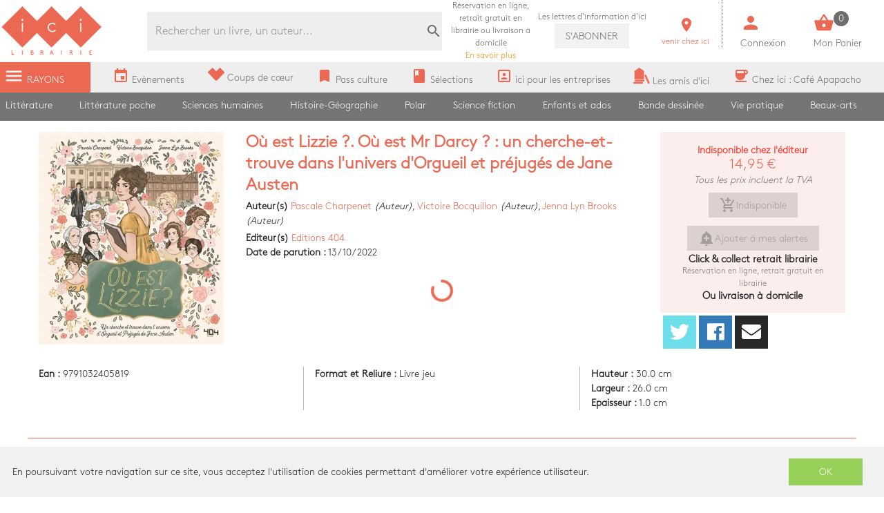

--- FILE ---
content_type: text/html; charset=utf-8
request_url: https://www.icigrandsboulevards.fr/product/1319828/charpenet-pascale-ou-est-lizzie-ou-est-mr-darcy-un-cherche-et-trouve-dans-l-univers-d-orgueil-et-prejuges-de-jane-austen
body_size: 106891
content:
<!doctype html>
<html data-n-head-ssr lang="fr" data-n-head="%7B%22lang%22:%7B%22ssr%22:%22fr%22%7D%7D">
  <head >
    <title>Pascale Charpenet - Où est Lizzie ?. Où est Mr Darcy ? : un cherche-et-trouve dans l&#x27;univers d&#x27;Orgueil et préjugés de Jane Austen</title><meta data-n-head="ssr" charset="utf-8"><meta data-n-head="ssr" name="viewport" content="width=device-width, initial-scale=1"><meta data-n-head="ssr" name="format-detection" content="telephone=no"><meta data-n-head="ssr" data-hid="geo.placename" name="geo.placename" content="France, Paris"><meta data-n-head="ssr" data-hid="og:site_name" property="og:site_name" content="Ici Librairie - Paris Grands Boulevards"><meta data-n-head="ssr" data-hid="og:type" property="og:type" content="website"><meta data-n-head="ssr" data-hid="google-site-verification" name="google-site-verification" content="DwJ-OLRYTiD25PVwLza6Xa7LWGVdaneGMvEI1X_FwYw"><meta data-n-head="ssr" data-hid="og:url" property="og:url" content="https://www.icigrandsboulevards.fr/product/1319828/charpenet-pascale-ou-est-lizzie-ou-est-mr-darcy-un-cherche-et-trouve-dans-l-univers-d-orgueil-et-prejuges-de-jane-austen"><meta data-n-head="ssr" data-hid="og:title" property="og:title" content="Pascale Charpenet - Où est Lizzie ?. Où est Mr Darcy ? : un cherche-et-trouve dans l&#x27;univers d&#x27;Orgueil et préjugés de Jane Austen"><meta data-n-head="ssr" data-hid="og:image" property="og:image" content="https://s3.eu-west-3.amazonaws.com/nova-ici-production/product/images_30/1319828_1_raw.jpg"><link data-n-head="ssr" rel="stylesheet" href="https://use.fontawesome.com/releases/v5.5.0/css/all.css"><link data-n-head="ssr" rel="stylesheet" href="https://fonts.googleapis.com/css?family=Material+Icons"><link data-n-head="ssr" rel="shortcut icon" href="/ici/favicon.ico" type="image/x-icon"><link data-n-head="ssr" rel="icon" href="/ici/favicon.ico" type="image/x-icon"><link data-n-head="ssr" rel="icon" href="/ici/favicon.png" type="image/png"><link data-n-head="ssr" rel="icon" sizes="32x32" href="/ici/favicon-32.png" type="image/png"><link data-n-head="ssr" rel="icon" sizes="64x64" href="/ici/favicon-64.png" type="image/png"><link data-n-head="ssr" rel="icon" sizes="96x96" href="/ici/favicon-96.png" type="image/png"><link data-n-head="ssr" data-hid="canonical" rel="canonical" href="https://www.icigrandsboulevards.fr/product/1319828/charpenet-pascale-ou-est-lizzie-ou-est-mr-darcy-un-cherche-et-trouve-dans-l-univers-d-orgueil-et-prejuges-de-jane-austen"><style data-n-head="ssr" id="vuetify-theme-stylesheet" type="text/css">a { color: #1976d2; }
.primary {
  background-color: #1976d2 !important;
  border-color: #1976d2 !important;
}
.primary--text {
  color: #1976d2 !important;
  caret-color: #1976d2 !important;
}
.primary.lighten-5 {
  background-color: #c7fdff !important;
  border-color: #c7fdff !important;
}
.primary--text.text--lighten-5 {
  color: #c7fdff !important;
  caret-color: #c7fdff !important;
}
.primary.lighten-4 {
  background-color: #a8e0ff !important;
  border-color: #a8e0ff !important;
}
.primary--text.text--lighten-4 {
  color: #a8e0ff !important;
  caret-color: #a8e0ff !important;
}
.primary.lighten-3 {
  background-color: #8ac5ff !important;
  border-color: #8ac5ff !important;
}
.primary--text.text--lighten-3 {
  color: #8ac5ff !important;
  caret-color: #8ac5ff !important;
}
.primary.lighten-2 {
  background-color: #6aaaff !important;
  border-color: #6aaaff !important;
}
.primary--text.text--lighten-2 {
  color: #6aaaff !important;
  caret-color: #6aaaff !important;
}
.primary.lighten-1 {
  background-color: #488fef !important;
  border-color: #488fef !important;
}
.primary--text.text--lighten-1 {
  color: #488fef !important;
  caret-color: #488fef !important;
}
.primary.darken-1 {
  background-color: #005eb6 !important;
  border-color: #005eb6 !important;
}
.primary--text.text--darken-1 {
  color: #005eb6 !important;
  caret-color: #005eb6 !important;
}
.primary.darken-2 {
  background-color: #00479b !important;
  border-color: #00479b !important;
}
.primary--text.text--darken-2 {
  color: #00479b !important;
  caret-color: #00479b !important;
}
.primary.darken-3 {
  background-color: #003180 !important;
  border-color: #003180 !important;
}
.primary--text.text--darken-3 {
  color: #003180 !important;
  caret-color: #003180 !important;
}
.primary.darken-4 {
  background-color: #001e67 !important;
  border-color: #001e67 !important;
}
.primary--text.text--darken-4 {
  color: #001e67 !important;
  caret-color: #001e67 !important;
}
.secondary {
  background-color: #424242 !important;
  border-color: #424242 !important;
}
.secondary--text {
  color: #424242 !important;
  caret-color: #424242 !important;
}
.secondary.lighten-5 {
  background-color: #c1c1c1 !important;
  border-color: #c1c1c1 !important;
}
.secondary--text.text--lighten-5 {
  color: #c1c1c1 !important;
  caret-color: #c1c1c1 !important;
}
.secondary.lighten-4 {
  background-color: #a6a6a6 !important;
  border-color: #a6a6a6 !important;
}
.secondary--text.text--lighten-4 {
  color: #a6a6a6 !important;
  caret-color: #a6a6a6 !important;
}
.secondary.lighten-3 {
  background-color: #8b8b8b !important;
  border-color: #8b8b8b !important;
}
.secondary--text.text--lighten-3 {
  color: #8b8b8b !important;
  caret-color: #8b8b8b !important;
}
.secondary.lighten-2 {
  background-color: #727272 !important;
  border-color: #727272 !important;
}
.secondary--text.text--lighten-2 {
  color: #727272 !important;
  caret-color: #727272 !important;
}
.secondary.lighten-1 {
  background-color: #595959 !important;
  border-color: #595959 !important;
}
.secondary--text.text--lighten-1 {
  color: #595959 !important;
  caret-color: #595959 !important;
}
.secondary.darken-1 {
  background-color: #2c2c2c !important;
  border-color: #2c2c2c !important;
}
.secondary--text.text--darken-1 {
  color: #2c2c2c !important;
  caret-color: #2c2c2c !important;
}
.secondary.darken-2 {
  background-color: #171717 !important;
  border-color: #171717 !important;
}
.secondary--text.text--darken-2 {
  color: #171717 !important;
  caret-color: #171717 !important;
}
.secondary.darken-3 {
  background-color: #000000 !important;
  border-color: #000000 !important;
}
.secondary--text.text--darken-3 {
  color: #000000 !important;
  caret-color: #000000 !important;
}
.secondary.darken-4 {
  background-color: #000000 !important;
  border-color: #000000 !important;
}
.secondary--text.text--darken-4 {
  color: #000000 !important;
  caret-color: #000000 !important;
}
.accent {
  background-color: #82b1ff !important;
  border-color: #82b1ff !important;
}
.accent--text {
  color: #82b1ff !important;
  caret-color: #82b1ff !important;
}
.accent.lighten-5 {
  background-color: #ffffff !important;
  border-color: #ffffff !important;
}
.accent--text.text--lighten-5 {
  color: #ffffff !important;
  caret-color: #ffffff !important;
}
.accent.lighten-4 {
  background-color: #f8ffff !important;
  border-color: #f8ffff !important;
}
.accent--text.text--lighten-4 {
  color: #f8ffff !important;
  caret-color: #f8ffff !important;
}
.accent.lighten-3 {
  background-color: #daffff !important;
  border-color: #daffff !important;
}
.accent--text.text--lighten-3 {
  color: #daffff !important;
  caret-color: #daffff !important;
}
.accent.lighten-2 {
  background-color: #bce8ff !important;
  border-color: #bce8ff !important;
}
.accent--text.text--lighten-2 {
  color: #bce8ff !important;
  caret-color: #bce8ff !important;
}
.accent.lighten-1 {
  background-color: #9fccff !important;
  border-color: #9fccff !important;
}
.accent--text.text--lighten-1 {
  color: #9fccff !important;
  caret-color: #9fccff !important;
}
.accent.darken-1 {
  background-color: #6596e2 !important;
  border-color: #6596e2 !important;
}
.accent--text.text--darken-1 {
  color: #6596e2 !important;
  caret-color: #6596e2 !important;
}
.accent.darken-2 {
  background-color: #467dc6 !important;
  border-color: #467dc6 !important;
}
.accent--text.text--darken-2 {
  color: #467dc6 !important;
  caret-color: #467dc6 !important;
}
.accent.darken-3 {
  background-color: #2364aa !important;
  border-color: #2364aa !important;
}
.accent--text.text--darken-3 {
  color: #2364aa !important;
  caret-color: #2364aa !important;
}
.accent.darken-4 {
  background-color: #004c90 !important;
  border-color: #004c90 !important;
}
.accent--text.text--darken-4 {
  color: #004c90 !important;
  caret-color: #004c90 !important;
}
.error {
  background-color: #ff5252 !important;
  border-color: #ff5252 !important;
}
.error--text {
  color: #ff5252 !important;
  caret-color: #ff5252 !important;
}
.error.lighten-5 {
  background-color: #ffe4d5 !important;
  border-color: #ffe4d5 !important;
}
.error--text.text--lighten-5 {
  color: #ffe4d5 !important;
  caret-color: #ffe4d5 !important;
}
.error.lighten-4 {
  background-color: #ffc6b9 !important;
  border-color: #ffc6b9 !important;
}
.error--text.text--lighten-4 {
  color: #ffc6b9 !important;
  caret-color: #ffc6b9 !important;
}
.error.lighten-3 {
  background-color: #ffa99e !important;
  border-color: #ffa99e !important;
}
.error--text.text--lighten-3 {
  color: #ffa99e !important;
  caret-color: #ffa99e !important;
}
.error.lighten-2 {
  background-color: #ff8c84 !important;
  border-color: #ff8c84 !important;
}
.error--text.text--lighten-2 {
  color: #ff8c84 !important;
  caret-color: #ff8c84 !important;
}
.error.lighten-1 {
  background-color: #ff6f6a !important;
  border-color: #ff6f6a !important;
}
.error--text.text--lighten-1 {
  color: #ff6f6a !important;
  caret-color: #ff6f6a !important;
}
.error.darken-1 {
  background-color: #df323b !important;
  border-color: #df323b !important;
}
.error--text.text--darken-1 {
  color: #df323b !important;
  caret-color: #df323b !important;
}
.error.darken-2 {
  background-color: #bf0025 !important;
  border-color: #bf0025 !important;
}
.error--text.text--darken-2 {
  color: #bf0025 !important;
  caret-color: #bf0025 !important;
}
.error.darken-3 {
  background-color: #9f0010 !important;
  border-color: #9f0010 !important;
}
.error--text.text--darken-3 {
  color: #9f0010 !important;
  caret-color: #9f0010 !important;
}
.error.darken-4 {
  background-color: #800000 !important;
  border-color: #800000 !important;
}
.error--text.text--darken-4 {
  color: #800000 !important;
  caret-color: #800000 !important;
}
.info {
  background-color: #2196f3 !important;
  border-color: #2196f3 !important;
}
.info--text {
  color: #2196f3 !important;
  caret-color: #2196f3 !important;
}
.info.lighten-5 {
  background-color: #d4ffff !important;
  border-color: #d4ffff !important;
}
.info--text.text--lighten-5 {
  color: #d4ffff !important;
  caret-color: #d4ffff !important;
}
.info.lighten-4 {
  background-color: #b5ffff !important;
  border-color: #b5ffff !important;
}
.info--text.text--lighten-4 {
  color: #b5ffff !important;
  caret-color: #b5ffff !important;
}
.info.lighten-3 {
  background-color: #95e8ff !important;
  border-color: #95e8ff !important;
}
.info--text.text--lighten-3 {
  color: #95e8ff !important;
  caret-color: #95e8ff !important;
}
.info.lighten-2 {
  background-color: #75ccff !important;
  border-color: #75ccff !important;
}
.info--text.text--lighten-2 {
  color: #75ccff !important;
  caret-color: #75ccff !important;
}
.info.lighten-1 {
  background-color: #51b0ff !important;
  border-color: #51b0ff !important;
}
.info--text.text--lighten-1 {
  color: #51b0ff !important;
  caret-color: #51b0ff !important;
}
.info.darken-1 {
  background-color: #007cd6 !important;
  border-color: #007cd6 !important;
}
.info--text.text--darken-1 {
  color: #007cd6 !important;
  caret-color: #007cd6 !important;
}
.info.darken-2 {
  background-color: #0064ba !important;
  border-color: #0064ba !important;
}
.info--text.text--darken-2 {
  color: #0064ba !important;
  caret-color: #0064ba !important;
}
.info.darken-3 {
  background-color: #004d9f !important;
  border-color: #004d9f !important;
}
.info--text.text--darken-3 {
  color: #004d9f !important;
  caret-color: #004d9f !important;
}
.info.darken-4 {
  background-color: #003784 !important;
  border-color: #003784 !important;
}
.info--text.text--darken-4 {
  color: #003784 !important;
  caret-color: #003784 !important;
}
.success {
  background-color: #4caf50 !important;
  border-color: #4caf50 !important;
}
.success--text {
  color: #4caf50 !important;
  caret-color: #4caf50 !important;
}
.success.lighten-5 {
  background-color: #dcffd6 !important;
  border-color: #dcffd6 !important;
}
.success--text.text--lighten-5 {
  color: #dcffd6 !important;
  caret-color: #dcffd6 !important;
}
.success.lighten-4 {
  background-color: #beffba !important;
  border-color: #beffba !important;
}
.success--text.text--lighten-4 {
  color: #beffba !important;
  caret-color: #beffba !important;
}
.success.lighten-3 {
  background-color: #a2ff9e !important;
  border-color: #a2ff9e !important;
}
.success--text.text--lighten-3 {
  color: #a2ff9e !important;
  caret-color: #a2ff9e !important;
}
.success.lighten-2 {
  background-color: #85e783 !important;
  border-color: #85e783 !important;
}
.success--text.text--lighten-2 {
  color: #85e783 !important;
  caret-color: #85e783 !important;
}
.success.lighten-1 {
  background-color: #69cb69 !important;
  border-color: #69cb69 !important;
}
.success--text.text--lighten-1 {
  color: #69cb69 !important;
  caret-color: #69cb69 !important;
}
.success.darken-1 {
  background-color: #2d9437 !important;
  border-color: #2d9437 !important;
}
.success--text.text--darken-1 {
  color: #2d9437 !important;
  caret-color: #2d9437 !important;
}
.success.darken-2 {
  background-color: #00791e !important;
  border-color: #00791e !important;
}
.success--text.text--darken-2 {
  color: #00791e !important;
  caret-color: #00791e !important;
}
.success.darken-3 {
  background-color: #006000 !important;
  border-color: #006000 !important;
}
.success--text.text--darken-3 {
  color: #006000 !important;
  caret-color: #006000 !important;
}
.success.darken-4 {
  background-color: #004700 !important;
  border-color: #004700 !important;
}
.success--text.text--darken-4 {
  color: #004700 !important;
  caret-color: #004700 !important;
}
.warning {
  background-color: #fb8c00 !important;
  border-color: #fb8c00 !important;
}
.warning--text {
  color: #fb8c00 !important;
  caret-color: #fb8c00 !important;
}
.warning.lighten-5 {
  background-color: #ffff9e !important;
  border-color: #ffff9e !important;
}
.warning--text.text--lighten-5 {
  color: #ffff9e !important;
  caret-color: #ffff9e !important;
}
.warning.lighten-4 {
  background-color: #fffb82 !important;
  border-color: #fffb82 !important;
}
.warning--text.text--lighten-4 {
  color: #fffb82 !important;
  caret-color: #fffb82 !important;
}
.warning.lighten-3 {
  background-color: #ffdf67 !important;
  border-color: #ffdf67 !important;
}
.warning--text.text--lighten-3 {
  color: #ffdf67 !important;
  caret-color: #ffdf67 !important;
}
.warning.lighten-2 {
  background-color: #ffc24b !important;
  border-color: #ffc24b !important;
}
.warning--text.text--lighten-2 {
  color: #ffc24b !important;
  caret-color: #ffc24b !important;
}
.warning.lighten-1 {
  background-color: #ffa72d !important;
  border-color: #ffa72d !important;
}
.warning--text.text--lighten-1 {
  color: #ffa72d !important;
  caret-color: #ffa72d !important;
}
.warning.darken-1 {
  background-color: #db7200 !important;
  border-color: #db7200 !important;
}
.warning--text.text--darken-1 {
  color: #db7200 !important;
  caret-color: #db7200 !important;
}
.warning.darken-2 {
  background-color: #bb5900 !important;
  border-color: #bb5900 !important;
}
.warning--text.text--darken-2 {
  color: #bb5900 !important;
  caret-color: #bb5900 !important;
}
.warning.darken-3 {
  background-color: #9d4000 !important;
  border-color: #9d4000 !important;
}
.warning--text.text--darken-3 {
  color: #9d4000 !important;
  caret-color: #9d4000 !important;
}
.warning.darken-4 {
  background-color: #802700 !important;
  border-color: #802700 !important;
}
.warning--text.text--darken-4 {
  color: #802700 !important;
  caret-color: #802700 !important;
}</style><script data-n-head="ssr" data-hid="gtm-script">window['dataLayer']=[];if(!window._gtm_init){window._gtm_init=1;(function(w,n,d,m,e,p){w[d]=(w[d]==1||n[d]=='yes'||n[d]==1||n[m]==1||(w[e]&&w[e][p]&&w[e][p]()))?1:0})(window,navigator,'doNotTrack','msDoNotTrack','external','msTrackingProtectionEnabled');(function(w,d,s,l,x,y){w[x]={};w._gtm_inject=function(i){if(w.doNotTrack||w[x][i])return;w[x][i]=1;w[l]=w[l]||[];w[l].push({'gtm.start':new Date().getTime(),event:'gtm.js'});var f=d.getElementsByTagName(s)[0],j=d.createElement(s);j.async=true;j.src='https://www.googletagmanager.com/gtm.js?id='+i;f.parentNode.insertBefore(j,f);}})(window,document,'script','dataLayer','_gtm_ids','_gtm_inject')};["GTM-MZL66CD"].forEach(function(i){window._gtm_inject(i)})</script><link rel="preload" href="/_nuxt/87cf106.js" as="script"><link rel="preload" href="/_nuxt/0a0ac3a.js" as="script"><link rel="preload" href="/_nuxt/c3ce04c.js" as="script"><link rel="preload" href="/_nuxt/47a0f31.js" as="script"><link rel="preload" href="/_nuxt/2a4a5da.js" as="script"><style data-vue-ssr-id="2584b1b1:0 28dea842:0 3bdafade:0 55e0a793:0 62dedad6:0 334919c4:0 dcebdbc4:0 28de1969:0">fieldset[disabled] .multiselect{pointer-events:none}.multiselect__spinner{position:absolute;right:1px;top:1px;width:48px;height:35px;background:#fff;display:block}.multiselect__spinner:after,.multiselect__spinner:before{position:absolute;content:"";top:50%;left:50%;margin:-8px 0 0 -8px;width:16px;height:16px;border-radius:100%;border:2px solid transparent;border-top-color:#41b883;box-shadow:0 0 0 1px transparent}.multiselect__spinner:before{-webkit-animation:spinning 2.4s cubic-bezier(.41,.26,.2,.62);animation:spinning 2.4s cubic-bezier(.41,.26,.2,.62);-webkit-animation-iteration-count:infinite;animation-iteration-count:infinite}.multiselect__spinner:after{-webkit-animation:spinning 2.4s cubic-bezier(.51,.09,.21,.8);animation:spinning 2.4s cubic-bezier(.51,.09,.21,.8);-webkit-animation-iteration-count:infinite;animation-iteration-count:infinite}.multiselect__loading-enter-active,.multiselect__loading-leave-active{transition:opacity .4s ease-in-out;opacity:1}.multiselect__loading-enter,.multiselect__loading-leave-active{opacity:0}.multiselect,.multiselect__input,.multiselect__single{font-family:inherit;font-size:16px;touch-action:manipulation}.multiselect{box-sizing:content-box;display:block;position:relative;width:100%;min-height:40px;text-align:left;color:#35495e}.multiselect *{box-sizing:border-box}.multiselect:focus{outline:none}.multiselect--disabled{background:#ededed;pointer-events:none;opacity:.6}.multiselect--active{z-index:50}.multiselect--active:not(.multiselect--above) .multiselect__current,.multiselect--active:not(.multiselect--above) .multiselect__input,.multiselect--active:not(.multiselect--above) .multiselect__tags{border-bottom-left-radius:0;border-bottom-right-radius:0}.multiselect--active .multiselect__select{transform:rotate(180deg)}.multiselect--above.multiselect--active .multiselect__current,.multiselect--above.multiselect--active .multiselect__input,.multiselect--above.multiselect--active .multiselect__tags{border-top-left-radius:0;border-top-right-radius:0}.multiselect__input,.multiselect__single{position:relative;display:inline-block;min-height:20px;line-height:20px;border:none;border-radius:5px;background:#fff;padding:0 0 0 5px;width:100%;transition:border .1s ease;box-sizing:border-box;margin-bottom:8px;vertical-align:top}.multiselect__input:-ms-input-placeholder{color:#35495e}.multiselect__input::-moz-placeholder{color:#35495e}.multiselect__input::placeholder{color:#35495e}.multiselect__tag~.multiselect__input,.multiselect__tag~.multiselect__single{width:auto}.multiselect__input:hover,.multiselect__single:hover{border-color:#cfcfcf}.multiselect__input:focus,.multiselect__single:focus{border-color:#a8a8a8;outline:none}.multiselect__single{padding-left:5px;margin-bottom:8px}.multiselect__tags-wrap{display:inline}.multiselect__tags{min-height:40px;display:block;padding:8px 40px 0 8px;border-radius:5px;border:1px solid #e8e8e8;background:#fff;font-size:14px}.multiselect__tag{position:relative;display:inline-block;padding:4px 26px 4px 10px;border-radius:5px;margin-right:10px;color:#fff;line-height:1;background:#41b883;margin-bottom:5px;white-space:nowrap;overflow:hidden;max-width:100%;text-overflow:ellipsis}.multiselect__tag-icon{cursor:pointer;margin-left:7px;position:absolute;right:0;top:0;bottom:0;font-weight:700;font-style:normal;width:22px;text-align:center;line-height:22px;transition:all .2s ease;border-radius:5px}.multiselect__tag-icon:after{content:"\D7";color:#266d4d;font-size:14px}.multiselect__tag-icon:focus,.multiselect__tag-icon:hover{background:#369a6e}.multiselect__tag-icon:focus:after,.multiselect__tag-icon:hover:after{color:#fff}.multiselect__current{min-height:40px;overflow:hidden;padding:8px 30px 0 12px;white-space:nowrap;border-radius:5px;border:1px solid #e8e8e8}.multiselect__current,.multiselect__select{line-height:16px;box-sizing:border-box;display:block;margin:0;text-decoration:none;cursor:pointer}.multiselect__select{position:absolute;width:40px;height:38px;right:1px;top:1px;padding:4px 8px;text-align:center;transition:transform .2s ease}.multiselect__select:before{position:relative;right:0;top:65%;color:#999;margin-top:4px;border-color:#999 transparent transparent;border-style:solid;border-width:5px 5px 0;content:""}.multiselect__placeholder{color:#adadad;display:inline-block;margin-bottom:10px;padding-top:2px}.multiselect--active .multiselect__placeholder{display:none}.multiselect__content-wrapper{position:absolute;display:block;background:#fff;width:100%;max-height:240px;overflow:auto;border:1px solid #e8e8e8;border-top:none;border-bottom-left-radius:5px;border-bottom-right-radius:5px;z-index:50;-webkit-overflow-scrolling:touch}.multiselect__content{list-style:none;display:inline-block;padding:0;margin:0;min-width:100%;vertical-align:top}.multiselect--above .multiselect__content-wrapper{bottom:100%;border-bottom-left-radius:0;border-bottom-right-radius:0;border-top-left-radius:5px;border-top-right-radius:5px;border-bottom:none;border-top:1px solid #e8e8e8}.multiselect__content::webkit-scrollbar{display:none}.multiselect__element{display:block}.multiselect__option{display:block;padding:12px;min-height:40px;line-height:16px;text-decoration:none;text-transform:none;vertical-align:middle;position:relative;cursor:pointer;white-space:nowrap}.multiselect__option:after{top:0;right:0;position:absolute;line-height:40px;padding-right:12px;padding-left:20px;font-size:13px}.multiselect__option--highlight{background:#41b883;outline:none;color:#fff}.multiselect__option--highlight:after{content:attr(data-select);background:#41b883;color:#fff}.multiselect__option--selected{background:#f3f3f3;color:#35495e;font-weight:700}.multiselect__option--selected:after{content:attr(data-selected);color:silver}.multiselect__option--selected.multiselect__option--highlight{background:#ff6a6a;color:#fff}.multiselect__option--selected.multiselect__option--highlight:after{background:#ff6a6a;content:attr(data-deselect);color:#fff}.multiselect--disabled .multiselect__current,.multiselect--disabled .multiselect__select{background:#ededed;color:#a6a6a6}.multiselect__option--disabled{background:#ededed!important;color:#a6a6a6!important;cursor:text;pointer-events:none}.multiselect__option--group{background:#ededed;color:#35495e}.multiselect__option--group.multiselect__option--highlight{background:#35495e;color:#fff}.multiselect__option--group.multiselect__option--highlight:after{background:#35495e}.multiselect__option--disabled.multiselect__option--highlight{background:#dedede}.multiselect__option--group-selected.multiselect__option--highlight{background:#ff6a6a;color:#fff}.multiselect__option--group-selected.multiselect__option--highlight:after{background:#ff6a6a;content:attr(data-deselect);color:#fff}.multiselect-enter-active,.multiselect-leave-active{transition:all .15s ease}.multiselect-enter,.multiselect-leave-active{opacity:0}.multiselect__strong{margin-bottom:8px;line-height:20px;display:inline-block;vertical-align:top}[dir=rtl] .multiselect{text-align:right}[dir=rtl] .multiselect__select{right:auto;left:1px}[dir=rtl] .multiselect__tags{padding:8px 8px 0 40px}[dir=rtl] .multiselect__content{text-align:right}[dir=rtl] .multiselect__option:after{right:auto;left:0}[dir=rtl] .multiselect__clear{right:auto;left:12px}[dir=rtl] .multiselect__spinner{right:auto;left:1px}@-webkit-keyframes spinning{0%{transform:rotate(0)}to{transform:rotate(2turn)}}@keyframes spinning{0%{transform:rotate(0)}to{transform:rotate(2turn)}}
.swiper-container{margin-left:auto;margin-right:auto;position:relative;overflow:hidden;list-style:none;padding:0;z-index:1}.swiper-container-no-flexbox .swiper-slide{float:left}.swiper-container-vertical>.swiper-wrapper{-webkit-box-orient:vertical;-webkit-box-direction:normal;-webkit-flex-direction:column;-ms-flex-direction:column;flex-direction:column}.swiper-wrapper{position:relative;width:100%;height:100%;z-index:1;display:-webkit-box;display:-webkit-flex;display:-ms-flexbox;display:flex;-webkit-transition-property:-webkit-transform;transition-property:-webkit-transform;-o-transition-property:transform;transition-property:transform;transition-property:transform,-webkit-transform;-webkit-box-sizing:content-box;box-sizing:content-box}.swiper-container-android .swiper-slide,.swiper-wrapper{-webkit-transform:translateZ(0);transform:translateZ(0)}.swiper-container-multirow>.swiper-wrapper{-webkit-flex-wrap:wrap;-ms-flex-wrap:wrap;flex-wrap:wrap}.swiper-container-free-mode>.swiper-wrapper{-webkit-transition-timing-function:ease-out;-o-transition-timing-function:ease-out;transition-timing-function:ease-out;margin:0 auto}.swiper-slide{-webkit-flex-shrink:0;-ms-flex-negative:0;flex-shrink:0;width:100%;height:100%;position:relative;-webkit-transition-property:-webkit-transform;transition-property:-webkit-transform;-o-transition-property:transform;transition-property:transform;transition-property:transform,-webkit-transform}.swiper-slide-invisible-blank{visibility:hidden}.swiper-container-autoheight,.swiper-container-autoheight .swiper-slide{height:auto}.swiper-container-autoheight .swiper-wrapper{-webkit-box-align:start;-webkit-align-items:flex-start;-ms-flex-align:start;align-items:flex-start;-webkit-transition-property:height,-webkit-transform;transition-property:height,-webkit-transform;-o-transition-property:transform,height;transition-property:transform,height;transition-property:transform,height,-webkit-transform}.swiper-container-3d{-webkit-perspective:1200px;perspective:1200px}.swiper-container-3d .swiper-cube-shadow,.swiper-container-3d .swiper-slide,.swiper-container-3d .swiper-slide-shadow-bottom,.swiper-container-3d .swiper-slide-shadow-left,.swiper-container-3d .swiper-slide-shadow-right,.swiper-container-3d .swiper-slide-shadow-top,.swiper-container-3d .swiper-wrapper{-webkit-transform-style:preserve-3d;transform-style:preserve-3d}.swiper-container-3d .swiper-slide-shadow-bottom,.swiper-container-3d .swiper-slide-shadow-left,.swiper-container-3d .swiper-slide-shadow-right,.swiper-container-3d .swiper-slide-shadow-top{position:absolute;left:0;top:0;width:100%;height:100%;pointer-events:none;z-index:10}.swiper-container-3d .swiper-slide-shadow-left{background-image:-webkit-linear-gradient(right,rgba(0,0,0,.5),transparent);background-image:-o-linear-gradient(right,rgba(0,0,0,.5),transparent);background-image:-webkit-gradient(linear,right top,left top,from(rgba(0,0,0,.5)),to(transparent));background-image:linear-gradient(270deg,rgba(0,0,0,.5),transparent)}.swiper-container-3d .swiper-slide-shadow-right{background-image:-webkit-linear-gradient(left,rgba(0,0,0,.5),transparent);background-image:-o-linear-gradient(left,rgba(0,0,0,.5),transparent);background-image:-webkit-gradient(linear,left top,right top,from(rgba(0,0,0,.5)),to(transparent));background-image:linear-gradient(90deg,rgba(0,0,0,.5),transparent)}.swiper-container-3d .swiper-slide-shadow-top{background-image:-webkit-linear-gradient(bottom,rgba(0,0,0,.5),transparent);background-image:-o-linear-gradient(bottom,rgba(0,0,0,.5),transparent);background-image:-webkit-gradient(linear,left bottom,left top,from(rgba(0,0,0,.5)),to(transparent));background-image:linear-gradient(0deg,rgba(0,0,0,.5),transparent)}.swiper-container-3d .swiper-slide-shadow-bottom{background-image:-webkit-linear-gradient(top,rgba(0,0,0,.5),transparent);background-image:-o-linear-gradient(top,rgba(0,0,0,.5),transparent);background-image:-webkit-gradient(linear,left top,left bottom,from(rgba(0,0,0,.5)),to(transparent));background-image:linear-gradient(180deg,rgba(0,0,0,.5),transparent)}.swiper-container-wp8-horizontal,.swiper-container-wp8-horizontal>.swiper-wrapper{-ms-touch-action:pan-y;touch-action:pan-y}.swiper-container-wp8-vertical,.swiper-container-wp8-vertical>.swiper-wrapper{-ms-touch-action:pan-x;touch-action:pan-x}.swiper-button-next,.swiper-button-prev{position:absolute;top:50%;width:27px;height:44px;margin-top:-22px;z-index:10;cursor:pointer;background-size:27px 44px;background-position:50%;background-repeat:no-repeat}.swiper-button-next.swiper-button-disabled,.swiper-button-prev.swiper-button-disabled{opacity:.35;cursor:auto;pointer-events:none}.swiper-button-prev,.swiper-container-rtl .swiper-button-next{background-image:url("data:image/svg+xml;charset=utf-8,%3Csvg xmlns='http://www.w3.org/2000/svg' viewBox='0 0 27 44'%3E%3Cpath d='M0 22L22 0l2.1 2.1L4.2 22l19.9 19.9L22 44 0 22z' fill='%23007aff'/%3E%3C/svg%3E");left:10px;right:auto}.swiper-button-next,.swiper-container-rtl .swiper-button-prev{background-image:url("data:image/svg+xml;charset=utf-8,%3Csvg xmlns='http://www.w3.org/2000/svg' viewBox='0 0 27 44'%3E%3Cpath d='M27 22L5 44l-2.1-2.1L22.8 22 2.9 2.1 5 0l22 22z' fill='%23007aff'/%3E%3C/svg%3E");right:10px;left:auto}.swiper-button-prev.swiper-button-white,.swiper-container-rtl .swiper-button-next.swiper-button-white{background-image:url("data:image/svg+xml;charset=utf-8,%3Csvg xmlns='http://www.w3.org/2000/svg' viewBox='0 0 27 44'%3E%3Cpath d='M0 22L22 0l2.1 2.1L4.2 22l19.9 19.9L22 44 0 22z' fill='%23fff'/%3E%3C/svg%3E")}.swiper-button-next.swiper-button-white,.swiper-container-rtl .swiper-button-prev.swiper-button-white{background-image:url("data:image/svg+xml;charset=utf-8,%3Csvg xmlns='http://www.w3.org/2000/svg' viewBox='0 0 27 44'%3E%3Cpath d='M27 22L5 44l-2.1-2.1L22.8 22 2.9 2.1 5 0l22 22z' fill='%23fff'/%3E%3C/svg%3E")}.swiper-button-prev.swiper-button-black,.swiper-container-rtl .swiper-button-next.swiper-button-black{background-image:url("data:image/svg+xml;charset=utf-8,%3Csvg xmlns='http://www.w3.org/2000/svg' viewBox='0 0 27 44'%3E%3Cpath d='M0 22L22 0l2.1 2.1L4.2 22l19.9 19.9L22 44 0 22z'/%3E%3C/svg%3E")}.swiper-button-next.swiper-button-black,.swiper-container-rtl .swiper-button-prev.swiper-button-black{background-image:url("data:image/svg+xml;charset=utf-8,%3Csvg xmlns='http://www.w3.org/2000/svg' viewBox='0 0 27 44'%3E%3Cpath d='M27 22L5 44l-2.1-2.1L22.8 22 2.9 2.1 5 0l22 22z'/%3E%3C/svg%3E")}.swiper-button-lock{display:none}.swiper-pagination{position:absolute;text-align:center;-webkit-transition:opacity .3s;-o-transition:.3s opacity;transition:opacity .3s;-webkit-transform:translateZ(0);transform:translateZ(0);z-index:10}.swiper-pagination.swiper-pagination-hidden{opacity:0}.swiper-container-horizontal>.swiper-pagination-bullets,.swiper-pagination-custom,.swiper-pagination-fraction{bottom:10px;left:0;width:100%}.swiper-pagination-bullets-dynamic{overflow:hidden;font-size:0}.swiper-pagination-bullets-dynamic .swiper-pagination-bullet{-webkit-transform:scale(.33);-ms-transform:scale(.33);transform:scale(.33);position:relative}.swiper-pagination-bullets-dynamic .swiper-pagination-bullet-active,.swiper-pagination-bullets-dynamic .swiper-pagination-bullet-active-main{-webkit-transform:scale(1);-ms-transform:scale(1);transform:scale(1)}.swiper-pagination-bullets-dynamic .swiper-pagination-bullet-active-prev{-webkit-transform:scale(.66);-ms-transform:scale(.66);transform:scale(.66)}.swiper-pagination-bullets-dynamic .swiper-pagination-bullet-active-prev-prev{-webkit-transform:scale(.33);-ms-transform:scale(.33);transform:scale(.33)}.swiper-pagination-bullets-dynamic .swiper-pagination-bullet-active-next{-webkit-transform:scale(.66);-ms-transform:scale(.66);transform:scale(.66)}.swiper-pagination-bullets-dynamic .swiper-pagination-bullet-active-next-next{-webkit-transform:scale(.33);-ms-transform:scale(.33);transform:scale(.33)}.swiper-pagination-bullet{width:8px;height:8px;display:inline-block;border-radius:100%;background:#000;opacity:.2}button.swiper-pagination-bullet{border:none;margin:0;padding:0;-webkit-box-shadow:none;box-shadow:none;-webkit-appearance:none;-moz-appearance:none;appearance:none}.swiper-pagination-clickable .swiper-pagination-bullet{cursor:pointer}.swiper-pagination-bullet-active{opacity:1;background:#007aff}.swiper-container-vertical>.swiper-pagination-bullets{right:10px;top:50%;-webkit-transform:translate3d(0,-50%,0);transform:translate3d(0,-50%,0)}.swiper-container-vertical>.swiper-pagination-bullets .swiper-pagination-bullet{margin:6px 0;display:block}.swiper-container-vertical>.swiper-pagination-bullets.swiper-pagination-bullets-dynamic{top:50%;-webkit-transform:translateY(-50%);-ms-transform:translateY(-50%);transform:translateY(-50%);width:8px}.swiper-container-vertical>.swiper-pagination-bullets.swiper-pagination-bullets-dynamic .swiper-pagination-bullet{display:inline-block;-webkit-transition:top .2s,-webkit-transform .2s;-o-transition:.2s top,.2s -webkit-transform;transition:top .2s,-webkit-transform .2s;-o-transition:.2s transform,.2s top;-webkit-transition:transform .2s,top .2s;transition:transform .2s,top .2s;-webkit-transition:transform .2s,top .2s,-webkit-transform .2s;-o-transition:.2s transform,.2s top,.2s -webkit-transform;transition:transform .2s,top .2s,-webkit-transform .2s}.swiper-container-horizontal>.swiper-pagination-bullets .swiper-pagination-bullet{margin:0 4px}.swiper-container-horizontal>.swiper-pagination-bullets.swiper-pagination-bullets-dynamic{left:50%;-webkit-transform:translateX(-50%);-ms-transform:translateX(-50%);transform:translateX(-50%);white-space:nowrap}.swiper-container-horizontal>.swiper-pagination-bullets.swiper-pagination-bullets-dynamic .swiper-pagination-bullet{-webkit-transition:left .2s,-webkit-transform .2s;-o-transition:.2s left,.2s -webkit-transform;transition:left .2s,-webkit-transform .2s;-o-transition:.2s transform,.2s left;-webkit-transition:transform .2s,left .2s;transition:transform .2s,left .2s;-webkit-transition:transform .2s,left .2s,-webkit-transform .2s;-o-transition:.2s transform,.2s left,.2s -webkit-transform;transition:transform .2s,left .2s,-webkit-transform .2s}.swiper-container-horizontal.swiper-container-rtl>.swiper-pagination-bullets-dynamic .swiper-pagination-bullet{-webkit-transition:right .2s,-webkit-transform .2s;-o-transition:.2s right,.2s -webkit-transform;transition:right .2s,-webkit-transform .2s;-o-transition:.2s transform,.2s right;-webkit-transition:transform .2s,right .2s;transition:transform .2s,right .2s;-webkit-transition:transform .2s,right .2s,-webkit-transform .2s;-o-transition:.2s transform,.2s right,.2s -webkit-transform;transition:transform .2s,right .2s,-webkit-transform .2s}.swiper-pagination-progressbar{background:rgba(0,0,0,.25);position:absolute}.swiper-pagination-progressbar .swiper-pagination-progressbar-fill{background:#007aff;position:absolute;left:0;top:0;width:100%;height:100%;-webkit-transform:scale(0);-ms-transform:scale(0);transform:scale(0);-webkit-transform-origin:left top;-ms-transform-origin:left top;transform-origin:left top}.swiper-container-rtl .swiper-pagination-progressbar .swiper-pagination-progressbar-fill{-webkit-transform-origin:right top;-ms-transform-origin:right top;transform-origin:right top}.swiper-container-horizontal>.swiper-pagination-progressbar,.swiper-container-vertical>.swiper-pagination-progressbar.swiper-pagination-progressbar-opposite{width:100%;height:4px;left:0;top:0}.swiper-container-horizontal>.swiper-pagination-progressbar.swiper-pagination-progressbar-opposite,.swiper-container-vertical>.swiper-pagination-progressbar{width:4px;height:100%;left:0;top:0}.swiper-pagination-white .swiper-pagination-bullet-active{background:#fff}.swiper-pagination-progressbar.swiper-pagination-white{background:hsla(0,0%,100%,.25)}.swiper-pagination-progressbar.swiper-pagination-white .swiper-pagination-progressbar-fill{background:#fff}.swiper-pagination-black .swiper-pagination-bullet-active{background:#000}.swiper-pagination-progressbar.swiper-pagination-black{background:rgba(0,0,0,.25)}.swiper-pagination-progressbar.swiper-pagination-black .swiper-pagination-progressbar-fill{background:#000}.swiper-pagination-lock{display:none}.swiper-scrollbar{border-radius:10px;position:relative;-ms-touch-action:none;background:rgba(0,0,0,.1)}.swiper-container-horizontal>.swiper-scrollbar{position:absolute;left:1%;bottom:3px;z-index:50;height:5px;width:98%}.swiper-container-vertical>.swiper-scrollbar{position:absolute;right:3px;top:1%;z-index:50;width:5px;height:98%}.swiper-scrollbar-drag{height:100%;width:100%;position:relative;background:rgba(0,0,0,.5);border-radius:10px;left:0;top:0}.swiper-scrollbar-cursor-drag{cursor:move}.swiper-scrollbar-lock{display:none}.swiper-zoom-container{width:100%;height:100%;display:-webkit-box;display:-webkit-flex;display:-ms-flexbox;display:flex;-webkit-box-pack:center;-webkit-justify-content:center;-ms-flex-pack:center;justify-content:center;-webkit-box-align:center;-webkit-align-items:center;-ms-flex-align:center;align-items:center;text-align:center}.swiper-zoom-container>canvas,.swiper-zoom-container>img,.swiper-zoom-container>svg{max-width:100%;max-height:100%;-o-object-fit:contain;object-fit:contain}.swiper-slide-zoomed{cursor:move}.swiper-lazy-preloader{width:42px;height:42px;position:absolute;left:50%;top:50%;margin-left:-21px;margin-top:-21px;z-index:10;-webkit-transform-origin:50%;-ms-transform-origin:50%;transform-origin:50%;-webkit-animation:swiper-preloader-spin 1s steps(12) infinite;animation:swiper-preloader-spin 1s steps(12) infinite}.swiper-lazy-preloader:after{display:block;content:"";width:100%;height:100%;background-image:url("data:image/svg+xml;charset=utf-8,%3Csvg viewBox='0 0 120 120' xmlns='http://www.w3.org/2000/svg' xmlns:xlink='http://www.w3.org/1999/xlink'%3E%3Cdefs%3E%3Cpath id='a' stroke='%236c6c6c' stroke-width='11' stroke-linecap='round' d='M60 7v20'/%3E%3C/defs%3E%3Cuse xlink:href='%23a' opacity='.27'/%3E%3Cuse xlink:href='%23a' opacity='.27' transform='rotate(30 60 60)'/%3E%3Cuse xlink:href='%23a' opacity='.27' transform='rotate(60 60 60)'/%3E%3Cuse xlink:href='%23a' opacity='.27' transform='rotate(90 60 60)'/%3E%3Cuse xlink:href='%23a' opacity='.27' transform='rotate(120 60 60)'/%3E%3Cuse xlink:href='%23a' opacity='.27' transform='rotate(150 60 60)'/%3E%3Cuse xlink:href='%23a' opacity='.37' transform='rotate(180 60 60)'/%3E%3Cuse xlink:href='%23a' opacity='.46' transform='rotate(210 60 60)'/%3E%3Cuse xlink:href='%23a' opacity='.56' transform='rotate(240 60 60)'/%3E%3Cuse xlink:href='%23a' opacity='.66' transform='rotate(270 60 60)'/%3E%3Cuse xlink:href='%23a' opacity='.75' transform='rotate(300 60 60)'/%3E%3Cuse xlink:href='%23a' opacity='.85' transform='rotate(330 60 60)'/%3E%3C/svg%3E");background-position:50%;background-size:100%;background-repeat:no-repeat}.swiper-lazy-preloader-white:after{background-image:url("data:image/svg+xml;charset=utf-8,%3Csvg viewBox='0 0 120 120' xmlns='http://www.w3.org/2000/svg' xmlns:xlink='http://www.w3.org/1999/xlink'%3E%3Cdefs%3E%3Cpath id='a' stroke='%23fff' stroke-width='11' stroke-linecap='round' d='M60 7v20'/%3E%3C/defs%3E%3Cuse xlink:href='%23a' opacity='.27'/%3E%3Cuse xlink:href='%23a' opacity='.27' transform='rotate(30 60 60)'/%3E%3Cuse xlink:href='%23a' opacity='.27' transform='rotate(60 60 60)'/%3E%3Cuse xlink:href='%23a' opacity='.27' transform='rotate(90 60 60)'/%3E%3Cuse xlink:href='%23a' opacity='.27' transform='rotate(120 60 60)'/%3E%3Cuse xlink:href='%23a' opacity='.27' transform='rotate(150 60 60)'/%3E%3Cuse xlink:href='%23a' opacity='.37' transform='rotate(180 60 60)'/%3E%3Cuse xlink:href='%23a' opacity='.46' transform='rotate(210 60 60)'/%3E%3Cuse xlink:href='%23a' opacity='.56' transform='rotate(240 60 60)'/%3E%3Cuse xlink:href='%23a' opacity='.66' transform='rotate(270 60 60)'/%3E%3Cuse xlink:href='%23a' opacity='.75' transform='rotate(300 60 60)'/%3E%3Cuse xlink:href='%23a' opacity='.85' transform='rotate(330 60 60)'/%3E%3C/svg%3E")}@-webkit-keyframes swiper-preloader-spin{to{-webkit-transform:rotate(1turn);transform:rotate(1turn)}}@keyframes swiper-preloader-spin{to{-webkit-transform:rotate(1turn);transform:rotate(1turn)}}.swiper-container .swiper-notification{position:absolute;left:0;top:0;pointer-events:none;opacity:0;z-index:-1000}.swiper-container-fade.swiper-container-free-mode .swiper-slide{-webkit-transition-timing-function:ease-out;-o-transition-timing-function:ease-out;transition-timing-function:ease-out}.swiper-container-fade .swiper-slide{pointer-events:none;-webkit-transition-property:opacity;-o-transition-property:opacity;transition-property:opacity}.swiper-container-fade .swiper-slide .swiper-slide{pointer-events:none}.swiper-container-fade .swiper-slide-active,.swiper-container-fade .swiper-slide-active .swiper-slide-active{pointer-events:auto}.swiper-container-cube{overflow:visible}.swiper-container-cube .swiper-slide{pointer-events:none;-webkit-backface-visibility:hidden;backface-visibility:hidden;z-index:1;visibility:hidden;-webkit-transform-origin:0 0;-ms-transform-origin:0 0;transform-origin:0 0;width:100%;height:100%}.swiper-container-cube .swiper-slide .swiper-slide{pointer-events:none}.swiper-container-cube.swiper-container-rtl .swiper-slide{-webkit-transform-origin:100% 0;-ms-transform-origin:100% 0;transform-origin:100% 0}.swiper-container-cube .swiper-slide-active,.swiper-container-cube .swiper-slide-active .swiper-slide-active{pointer-events:auto}.swiper-container-cube .swiper-slide-active,.swiper-container-cube .swiper-slide-next,.swiper-container-cube .swiper-slide-next+.swiper-slide,.swiper-container-cube .swiper-slide-prev{pointer-events:auto;visibility:visible}.swiper-container-cube .swiper-slide-shadow-bottom,.swiper-container-cube .swiper-slide-shadow-left,.swiper-container-cube .swiper-slide-shadow-right,.swiper-container-cube .swiper-slide-shadow-top{z-index:0;-webkit-backface-visibility:hidden;backface-visibility:hidden}.swiper-container-cube .swiper-cube-shadow{position:absolute;left:0;bottom:0;width:100%;height:100%;background:#000;opacity:.6;-webkit-filter:blur(50px);filter:blur(50px);z-index:0}.swiper-container-flip{overflow:visible}.swiper-container-flip .swiper-slide{pointer-events:none;-webkit-backface-visibility:hidden;backface-visibility:hidden;z-index:1}.swiper-container-flip .swiper-slide .swiper-slide{pointer-events:none}.swiper-container-flip .swiper-slide-active,.swiper-container-flip .swiper-slide-active .swiper-slide-active{pointer-events:auto}.swiper-container-flip .swiper-slide-shadow-bottom,.swiper-container-flip .swiper-slide-shadow-left,.swiper-container-flip .swiper-slide-shadow-right,.swiper-container-flip .swiper-slide-shadow-top{z-index:0;-webkit-backface-visibility:hidden;backface-visibility:hidden}.swiper-container-coverflow .swiper-wrapper{-ms-perspective:1200px}
/*!
* Vuetify v1.5.24
* Forged by John Leider
* Released under the MIT License.
*/@-webkit-keyframes shake{59%{margin-left:0}60%,80%{margin-left:2px}70%,90%{margin-left:-2px}}@keyframes shake{59%{margin-left:0}60%,80%{margin-left:2px}70%,90%{margin-left:-2px}}.black{background-color:#000!important;border-color:#000!important}.black--text{color:#000!important;caret-color:#000!important}.white{background-color:#fff!important;border-color:#fff!important}.white--text{color:#fff!important;caret-color:#fff!important}.transparent{background-color:transparent!important;border-color:transparent!important}.transparent--text{color:transparent!important;caret-color:transparent!important}.red{background-color:#f44336!important;border-color:#f44336!important}.red--text{color:#f44336!important;caret-color:#f44336!important}.red.lighten-5{background-color:#ffebee!important;border-color:#ffebee!important}.red--text.text--lighten-5{color:#ffebee!important;caret-color:#ffebee!important}.red.lighten-4{background-color:#ffcdd2!important;border-color:#ffcdd2!important}.red--text.text--lighten-4{color:#ffcdd2!important;caret-color:#ffcdd2!important}.red.lighten-3{background-color:#ef9a9a!important;border-color:#ef9a9a!important}.red--text.text--lighten-3{color:#ef9a9a!important;caret-color:#ef9a9a!important}.red.lighten-2{background-color:#e57373!important;border-color:#e57373!important}.red--text.text--lighten-2{color:#e57373!important;caret-color:#e57373!important}.red.lighten-1{background-color:#ef5350!important;border-color:#ef5350!important}.red--text.text--lighten-1{color:#ef5350!important;caret-color:#ef5350!important}.red.darken-1{background-color:#e53935!important;border-color:#e53935!important}.red--text.text--darken-1{color:#e53935!important;caret-color:#e53935!important}.red.darken-2{background-color:#d32f2f!important;border-color:#d32f2f!important}.red--text.text--darken-2{color:#d32f2f!important;caret-color:#d32f2f!important}.red.darken-3{background-color:#c62828!important;border-color:#c62828!important}.red--text.text--darken-3{color:#c62828!important;caret-color:#c62828!important}.red.darken-4{background-color:#b71c1c!important;border-color:#b71c1c!important}.red--text.text--darken-4{color:#b71c1c!important;caret-color:#b71c1c!important}.red.accent-1{background-color:#ff8a80!important;border-color:#ff8a80!important}.red--text.text--accent-1{color:#ff8a80!important;caret-color:#ff8a80!important}.red.accent-2{background-color:#ff5252!important;border-color:#ff5252!important}.red--text.text--accent-2{color:#ff5252!important;caret-color:#ff5252!important}.red.accent-3{background-color:#ff1744!important;border-color:#ff1744!important}.red--text.text--accent-3{color:#ff1744!important;caret-color:#ff1744!important}.red.accent-4{background-color:#d50000!important;border-color:#d50000!important}.red--text.text--accent-4{color:#d50000!important;caret-color:#d50000!important}.pink{background-color:#e91e63!important;border-color:#e91e63!important}.pink--text{color:#e91e63!important;caret-color:#e91e63!important}.pink.lighten-5{background-color:#fce4ec!important;border-color:#fce4ec!important}.pink--text.text--lighten-5{color:#fce4ec!important;caret-color:#fce4ec!important}.pink.lighten-4{background-color:#f8bbd0!important;border-color:#f8bbd0!important}.pink--text.text--lighten-4{color:#f8bbd0!important;caret-color:#f8bbd0!important}.pink.lighten-3{background-color:#f48fb1!important;border-color:#f48fb1!important}.pink--text.text--lighten-3{color:#f48fb1!important;caret-color:#f48fb1!important}.pink.lighten-2{background-color:#f06292!important;border-color:#f06292!important}.pink--text.text--lighten-2{color:#f06292!important;caret-color:#f06292!important}.pink.lighten-1{background-color:#ec407a!important;border-color:#ec407a!important}.pink--text.text--lighten-1{color:#ec407a!important;caret-color:#ec407a!important}.pink.darken-1{background-color:#d81b60!important;border-color:#d81b60!important}.pink--text.text--darken-1{color:#d81b60!important;caret-color:#d81b60!important}.pink.darken-2{background-color:#c2185b!important;border-color:#c2185b!important}.pink--text.text--darken-2{color:#c2185b!important;caret-color:#c2185b!important}.pink.darken-3{background-color:#ad1457!important;border-color:#ad1457!important}.pink--text.text--darken-3{color:#ad1457!important;caret-color:#ad1457!important}.pink.darken-4{background-color:#880e4f!important;border-color:#880e4f!important}.pink--text.text--darken-4{color:#880e4f!important;caret-color:#880e4f!important}.pink.accent-1{background-color:#ff80ab!important;border-color:#ff80ab!important}.pink--text.text--accent-1{color:#ff80ab!important;caret-color:#ff80ab!important}.pink.accent-2{background-color:#ff4081!important;border-color:#ff4081!important}.pink--text.text--accent-2{color:#ff4081!important;caret-color:#ff4081!important}.pink.accent-3{background-color:#f50057!important;border-color:#f50057!important}.pink--text.text--accent-3{color:#f50057!important;caret-color:#f50057!important}.pink.accent-4{background-color:#c51162!important;border-color:#c51162!important}.pink--text.text--accent-4{color:#c51162!important;caret-color:#c51162!important}.purple{background-color:#9c27b0!important;border-color:#9c27b0!important}.purple--text{color:#9c27b0!important;caret-color:#9c27b0!important}.purple.lighten-5{background-color:#f3e5f5!important;border-color:#f3e5f5!important}.purple--text.text--lighten-5{color:#f3e5f5!important;caret-color:#f3e5f5!important}.purple.lighten-4{background-color:#e1bee7!important;border-color:#e1bee7!important}.purple--text.text--lighten-4{color:#e1bee7!important;caret-color:#e1bee7!important}.purple.lighten-3{background-color:#ce93d8!important;border-color:#ce93d8!important}.purple--text.text--lighten-3{color:#ce93d8!important;caret-color:#ce93d8!important}.purple.lighten-2{background-color:#ba68c8!important;border-color:#ba68c8!important}.purple--text.text--lighten-2{color:#ba68c8!important;caret-color:#ba68c8!important}.purple.lighten-1{background-color:#ab47bc!important;border-color:#ab47bc!important}.purple--text.text--lighten-1{color:#ab47bc!important;caret-color:#ab47bc!important}.purple.darken-1{background-color:#8e24aa!important;border-color:#8e24aa!important}.purple--text.text--darken-1{color:#8e24aa!important;caret-color:#8e24aa!important}.purple.darken-2{background-color:#7b1fa2!important;border-color:#7b1fa2!important}.purple--text.text--darken-2{color:#7b1fa2!important;caret-color:#7b1fa2!important}.purple.darken-3{background-color:#6a1b9a!important;border-color:#6a1b9a!important}.purple--text.text--darken-3{color:#6a1b9a!important;caret-color:#6a1b9a!important}.purple.darken-4{background-color:#4a148c!important;border-color:#4a148c!important}.purple--text.text--darken-4{color:#4a148c!important;caret-color:#4a148c!important}.purple.accent-1{background-color:#ea80fc!important;border-color:#ea80fc!important}.purple--text.text--accent-1{color:#ea80fc!important;caret-color:#ea80fc!important}.purple.accent-2{background-color:#e040fb!important;border-color:#e040fb!important}.purple--text.text--accent-2{color:#e040fb!important;caret-color:#e040fb!important}.purple.accent-3{background-color:#d500f9!important;border-color:#d500f9!important}.purple--text.text--accent-3{color:#d500f9!important;caret-color:#d500f9!important}.purple.accent-4{background-color:#a0f!important;border-color:#a0f!important}.purple--text.text--accent-4{color:#a0f!important;caret-color:#a0f!important}.deep-purple{background-color:#673ab7!important;border-color:#673ab7!important}.deep-purple--text{color:#673ab7!important;caret-color:#673ab7!important}.deep-purple.lighten-5{background-color:#ede7f6!important;border-color:#ede7f6!important}.deep-purple--text.text--lighten-5{color:#ede7f6!important;caret-color:#ede7f6!important}.deep-purple.lighten-4{background-color:#d1c4e9!important;border-color:#d1c4e9!important}.deep-purple--text.text--lighten-4{color:#d1c4e9!important;caret-color:#d1c4e9!important}.deep-purple.lighten-3{background-color:#b39ddb!important;border-color:#b39ddb!important}.deep-purple--text.text--lighten-3{color:#b39ddb!important;caret-color:#b39ddb!important}.deep-purple.lighten-2{background-color:#9575cd!important;border-color:#9575cd!important}.deep-purple--text.text--lighten-2{color:#9575cd!important;caret-color:#9575cd!important}.deep-purple.lighten-1{background-color:#7e57c2!important;border-color:#7e57c2!important}.deep-purple--text.text--lighten-1{color:#7e57c2!important;caret-color:#7e57c2!important}.deep-purple.darken-1{background-color:#5e35b1!important;border-color:#5e35b1!important}.deep-purple--text.text--darken-1{color:#5e35b1!important;caret-color:#5e35b1!important}.deep-purple.darken-2{background-color:#512da8!important;border-color:#512da8!important}.deep-purple--text.text--darken-2{color:#512da8!important;caret-color:#512da8!important}.deep-purple.darken-3{background-color:#4527a0!important;border-color:#4527a0!important}.deep-purple--text.text--darken-3{color:#4527a0!important;caret-color:#4527a0!important}.deep-purple.darken-4{background-color:#311b92!important;border-color:#311b92!important}.deep-purple--text.text--darken-4{color:#311b92!important;caret-color:#311b92!important}.deep-purple.accent-1{background-color:#b388ff!important;border-color:#b388ff!important}.deep-purple--text.text--accent-1{color:#b388ff!important;caret-color:#b388ff!important}.deep-purple.accent-2{background-color:#7c4dff!important;border-color:#7c4dff!important}.deep-purple--text.text--accent-2{color:#7c4dff!important;caret-color:#7c4dff!important}.deep-purple.accent-3{background-color:#651fff!important;border-color:#651fff!important}.deep-purple--text.text--accent-3{color:#651fff!important;caret-color:#651fff!important}.deep-purple.accent-4{background-color:#6200ea!important;border-color:#6200ea!important}.deep-purple--text.text--accent-4{color:#6200ea!important;caret-color:#6200ea!important}.indigo{background-color:#3f51b5!important;border-color:#3f51b5!important}.indigo--text{color:#3f51b5!important;caret-color:#3f51b5!important}.indigo.lighten-5{background-color:#e8eaf6!important;border-color:#e8eaf6!important}.indigo--text.text--lighten-5{color:#e8eaf6!important;caret-color:#e8eaf6!important}.indigo.lighten-4{background-color:#c5cae9!important;border-color:#c5cae9!important}.indigo--text.text--lighten-4{color:#c5cae9!important;caret-color:#c5cae9!important}.indigo.lighten-3{background-color:#9fa8da!important;border-color:#9fa8da!important}.indigo--text.text--lighten-3{color:#9fa8da!important;caret-color:#9fa8da!important}.indigo.lighten-2{background-color:#7986cb!important;border-color:#7986cb!important}.indigo--text.text--lighten-2{color:#7986cb!important;caret-color:#7986cb!important}.indigo.lighten-1{background-color:#5c6bc0!important;border-color:#5c6bc0!important}.indigo--text.text--lighten-1{color:#5c6bc0!important;caret-color:#5c6bc0!important}.indigo.darken-1{background-color:#3949ab!important;border-color:#3949ab!important}.indigo--text.text--darken-1{color:#3949ab!important;caret-color:#3949ab!important}.indigo.darken-2{background-color:#303f9f!important;border-color:#303f9f!important}.indigo--text.text--darken-2{color:#303f9f!important;caret-color:#303f9f!important}.indigo.darken-3{background-color:#283593!important;border-color:#283593!important}.indigo--text.text--darken-3{color:#283593!important;caret-color:#283593!important}.indigo.darken-4{background-color:#1a237e!important;border-color:#1a237e!important}.indigo--text.text--darken-4{color:#1a237e!important;caret-color:#1a237e!important}.indigo.accent-1{background-color:#8c9eff!important;border-color:#8c9eff!important}.indigo--text.text--accent-1{color:#8c9eff!important;caret-color:#8c9eff!important}.indigo.accent-2{background-color:#536dfe!important;border-color:#536dfe!important}.indigo--text.text--accent-2{color:#536dfe!important;caret-color:#536dfe!important}.indigo.accent-3{background-color:#3d5afe!important;border-color:#3d5afe!important}.indigo--text.text--accent-3{color:#3d5afe!important;caret-color:#3d5afe!important}.indigo.accent-4{background-color:#304ffe!important;border-color:#304ffe!important}.indigo--text.text--accent-4{color:#304ffe!important;caret-color:#304ffe!important}.blue{background-color:#2196f3!important;border-color:#2196f3!important}.blue--text{color:#2196f3!important;caret-color:#2196f3!important}.blue.lighten-5{background-color:#e3f2fd!important;border-color:#e3f2fd!important}.blue--text.text--lighten-5{color:#e3f2fd!important;caret-color:#e3f2fd!important}.blue.lighten-4{background-color:#bbdefb!important;border-color:#bbdefb!important}.blue--text.text--lighten-4{color:#bbdefb!important;caret-color:#bbdefb!important}.blue.lighten-3{background-color:#90caf9!important;border-color:#90caf9!important}.blue--text.text--lighten-3{color:#90caf9!important;caret-color:#90caf9!important}.blue.lighten-2{background-color:#64b5f6!important;border-color:#64b5f6!important}.blue--text.text--lighten-2{color:#64b5f6!important;caret-color:#64b5f6!important}.blue.lighten-1{background-color:#42a5f5!important;border-color:#42a5f5!important}.blue--text.text--lighten-1{color:#42a5f5!important;caret-color:#42a5f5!important}.blue.darken-1{background-color:#1e88e5!important;border-color:#1e88e5!important}.blue--text.text--darken-1{color:#1e88e5!important;caret-color:#1e88e5!important}.blue.darken-2{background-color:#1976d2!important;border-color:#1976d2!important}.blue--text.text--darken-2{color:#1976d2!important;caret-color:#1976d2!important}.blue.darken-3{background-color:#1565c0!important;border-color:#1565c0!important}.blue--text.text--darken-3{color:#1565c0!important;caret-color:#1565c0!important}.blue.darken-4{background-color:#0d47a1!important;border-color:#0d47a1!important}.blue--text.text--darken-4{color:#0d47a1!important;caret-color:#0d47a1!important}.blue.accent-1{background-color:#82b1ff!important;border-color:#82b1ff!important}.blue--text.text--accent-1{color:#82b1ff!important;caret-color:#82b1ff!important}.blue.accent-2{background-color:#448aff!important;border-color:#448aff!important}.blue--text.text--accent-2{color:#448aff!important;caret-color:#448aff!important}.blue.accent-3{background-color:#2979ff!important;border-color:#2979ff!important}.blue--text.text--accent-3{color:#2979ff!important;caret-color:#2979ff!important}.blue.accent-4{background-color:#2962ff!important;border-color:#2962ff!important}.blue--text.text--accent-4{color:#2962ff!important;caret-color:#2962ff!important}.light-blue{background-color:#03a9f4!important;border-color:#03a9f4!important}.light-blue--text{color:#03a9f4!important;caret-color:#03a9f4!important}.light-blue.lighten-5{background-color:#e1f5fe!important;border-color:#e1f5fe!important}.light-blue--text.text--lighten-5{color:#e1f5fe!important;caret-color:#e1f5fe!important}.light-blue.lighten-4{background-color:#b3e5fc!important;border-color:#b3e5fc!important}.light-blue--text.text--lighten-4{color:#b3e5fc!important;caret-color:#b3e5fc!important}.light-blue.lighten-3{background-color:#81d4fa!important;border-color:#81d4fa!important}.light-blue--text.text--lighten-3{color:#81d4fa!important;caret-color:#81d4fa!important}.light-blue.lighten-2{background-color:#4fc3f7!important;border-color:#4fc3f7!important}.light-blue--text.text--lighten-2{color:#4fc3f7!important;caret-color:#4fc3f7!important}.light-blue.lighten-1{background-color:#29b6f6!important;border-color:#29b6f6!important}.light-blue--text.text--lighten-1{color:#29b6f6!important;caret-color:#29b6f6!important}.light-blue.darken-1{background-color:#039be5!important;border-color:#039be5!important}.light-blue--text.text--darken-1{color:#039be5!important;caret-color:#039be5!important}.light-blue.darken-2{background-color:#0288d1!important;border-color:#0288d1!important}.light-blue--text.text--darken-2{color:#0288d1!important;caret-color:#0288d1!important}.light-blue.darken-3{background-color:#0277bd!important;border-color:#0277bd!important}.light-blue--text.text--darken-3{color:#0277bd!important;caret-color:#0277bd!important}.light-blue.darken-4{background-color:#01579b!important;border-color:#01579b!important}.light-blue--text.text--darken-4{color:#01579b!important;caret-color:#01579b!important}.light-blue.accent-1{background-color:#80d8ff!important;border-color:#80d8ff!important}.light-blue--text.text--accent-1{color:#80d8ff!important;caret-color:#80d8ff!important}.light-blue.accent-2{background-color:#40c4ff!important;border-color:#40c4ff!important}.light-blue--text.text--accent-2{color:#40c4ff!important;caret-color:#40c4ff!important}.light-blue.accent-3{background-color:#00b0ff!important;border-color:#00b0ff!important}.light-blue--text.text--accent-3{color:#00b0ff!important;caret-color:#00b0ff!important}.light-blue.accent-4{background-color:#0091ea!important;border-color:#0091ea!important}.light-blue--text.text--accent-4{color:#0091ea!important;caret-color:#0091ea!important}.cyan{background-color:#00bcd4!important;border-color:#00bcd4!important}.cyan--text{color:#00bcd4!important;caret-color:#00bcd4!important}.cyan.lighten-5{background-color:#e0f7fa!important;border-color:#e0f7fa!important}.cyan--text.text--lighten-5{color:#e0f7fa!important;caret-color:#e0f7fa!important}.cyan.lighten-4{background-color:#b2ebf2!important;border-color:#b2ebf2!important}.cyan--text.text--lighten-4{color:#b2ebf2!important;caret-color:#b2ebf2!important}.cyan.lighten-3{background-color:#80deea!important;border-color:#80deea!important}.cyan--text.text--lighten-3{color:#80deea!important;caret-color:#80deea!important}.cyan.lighten-2{background-color:#4dd0e1!important;border-color:#4dd0e1!important}.cyan--text.text--lighten-2{color:#4dd0e1!important;caret-color:#4dd0e1!important}.cyan.lighten-1{background-color:#26c6da!important;border-color:#26c6da!important}.cyan--text.text--lighten-1{color:#26c6da!important;caret-color:#26c6da!important}.cyan.darken-1{background-color:#00acc1!important;border-color:#00acc1!important}.cyan--text.text--darken-1{color:#00acc1!important;caret-color:#00acc1!important}.cyan.darken-2{background-color:#0097a7!important;border-color:#0097a7!important}.cyan--text.text--darken-2{color:#0097a7!important;caret-color:#0097a7!important}.cyan.darken-3{background-color:#00838f!important;border-color:#00838f!important}.cyan--text.text--darken-3{color:#00838f!important;caret-color:#00838f!important}.cyan.darken-4{background-color:#006064!important;border-color:#006064!important}.cyan--text.text--darken-4{color:#006064!important;caret-color:#006064!important}.cyan.accent-1{background-color:#84ffff!important;border-color:#84ffff!important}.cyan--text.text--accent-1{color:#84ffff!important;caret-color:#84ffff!important}.cyan.accent-2{background-color:#18ffff!important;border-color:#18ffff!important}.cyan--text.text--accent-2{color:#18ffff!important;caret-color:#18ffff!important}.cyan.accent-3{background-color:#00e5ff!important;border-color:#00e5ff!important}.cyan--text.text--accent-3{color:#00e5ff!important;caret-color:#00e5ff!important}.cyan.accent-4{background-color:#00b8d4!important;border-color:#00b8d4!important}.cyan--text.text--accent-4{color:#00b8d4!important;caret-color:#00b8d4!important}.teal{background-color:#009688!important;border-color:#009688!important}.teal--text{color:#009688!important;caret-color:#009688!important}.teal.lighten-5{background-color:#e0f2f1!important;border-color:#e0f2f1!important}.teal--text.text--lighten-5{color:#e0f2f1!important;caret-color:#e0f2f1!important}.teal.lighten-4{background-color:#b2dfdb!important;border-color:#b2dfdb!important}.teal--text.text--lighten-4{color:#b2dfdb!important;caret-color:#b2dfdb!important}.teal.lighten-3{background-color:#80cbc4!important;border-color:#80cbc4!important}.teal--text.text--lighten-3{color:#80cbc4!important;caret-color:#80cbc4!important}.teal.lighten-2{background-color:#4db6ac!important;border-color:#4db6ac!important}.teal--text.text--lighten-2{color:#4db6ac!important;caret-color:#4db6ac!important}.teal.lighten-1{background-color:#26a69a!important;border-color:#26a69a!important}.teal--text.text--lighten-1{color:#26a69a!important;caret-color:#26a69a!important}.teal.darken-1{background-color:#00897b!important;border-color:#00897b!important}.teal--text.text--darken-1{color:#00897b!important;caret-color:#00897b!important}.teal.darken-2{background-color:#00796b!important;border-color:#00796b!important}.teal--text.text--darken-2{color:#00796b!important;caret-color:#00796b!important}.teal.darken-3{background-color:#00695c!important;border-color:#00695c!important}.teal--text.text--darken-3{color:#00695c!important;caret-color:#00695c!important}.teal.darken-4{background-color:#004d40!important;border-color:#004d40!important}.teal--text.text--darken-4{color:#004d40!important;caret-color:#004d40!important}.teal.accent-1{background-color:#a7ffeb!important;border-color:#a7ffeb!important}.teal--text.text--accent-1{color:#a7ffeb!important;caret-color:#a7ffeb!important}.teal.accent-2{background-color:#64ffda!important;border-color:#64ffda!important}.teal--text.text--accent-2{color:#64ffda!important;caret-color:#64ffda!important}.teal.accent-3{background-color:#1de9b6!important;border-color:#1de9b6!important}.teal--text.text--accent-3{color:#1de9b6!important;caret-color:#1de9b6!important}.teal.accent-4{background-color:#00bfa5!important;border-color:#00bfa5!important}.teal--text.text--accent-4{color:#00bfa5!important;caret-color:#00bfa5!important}.green{background-color:#4caf50!important;border-color:#4caf50!important}.green--text{color:#4caf50!important;caret-color:#4caf50!important}.green.lighten-5{background-color:#e8f5e9!important;border-color:#e8f5e9!important}.green--text.text--lighten-5{color:#e8f5e9!important;caret-color:#e8f5e9!important}.green.lighten-4{background-color:#c8e6c9!important;border-color:#c8e6c9!important}.green--text.text--lighten-4{color:#c8e6c9!important;caret-color:#c8e6c9!important}.green.lighten-3{background-color:#a5d6a7!important;border-color:#a5d6a7!important}.green--text.text--lighten-3{color:#a5d6a7!important;caret-color:#a5d6a7!important}.green.lighten-2{background-color:#81c784!important;border-color:#81c784!important}.green--text.text--lighten-2{color:#81c784!important;caret-color:#81c784!important}.green.lighten-1{background-color:#66bb6a!important;border-color:#66bb6a!important}.green--text.text--lighten-1{color:#66bb6a!important;caret-color:#66bb6a!important}.green.darken-1{background-color:#43a047!important;border-color:#43a047!important}.green--text.text--darken-1{color:#43a047!important;caret-color:#43a047!important}.green.darken-2{background-color:#388e3c!important;border-color:#388e3c!important}.green--text.text--darken-2{color:#388e3c!important;caret-color:#388e3c!important}.green.darken-3{background-color:#2e7d32!important;border-color:#2e7d32!important}.green--text.text--darken-3{color:#2e7d32!important;caret-color:#2e7d32!important}.green.darken-4{background-color:#1b5e20!important;border-color:#1b5e20!important}.green--text.text--darken-4{color:#1b5e20!important;caret-color:#1b5e20!important}.green.accent-1{background-color:#b9f6ca!important;border-color:#b9f6ca!important}.green--text.text--accent-1{color:#b9f6ca!important;caret-color:#b9f6ca!important}.green.accent-2{background-color:#69f0ae!important;border-color:#69f0ae!important}.green--text.text--accent-2{color:#69f0ae!important;caret-color:#69f0ae!important}.green.accent-3{background-color:#00e676!important;border-color:#00e676!important}.green--text.text--accent-3{color:#00e676!important;caret-color:#00e676!important}.green.accent-4{background-color:#00c853!important;border-color:#00c853!important}.green--text.text--accent-4{color:#00c853!important;caret-color:#00c853!important}.light-green{background-color:#8bc34a!important;border-color:#8bc34a!important}.light-green--text{color:#8bc34a!important;caret-color:#8bc34a!important}.light-green.lighten-5{background-color:#f1f8e9!important;border-color:#f1f8e9!important}.light-green--text.text--lighten-5{color:#f1f8e9!important;caret-color:#f1f8e9!important}.light-green.lighten-4{background-color:#dcedc8!important;border-color:#dcedc8!important}.light-green--text.text--lighten-4{color:#dcedc8!important;caret-color:#dcedc8!important}.light-green.lighten-3{background-color:#c5e1a5!important;border-color:#c5e1a5!important}.light-green--text.text--lighten-3{color:#c5e1a5!important;caret-color:#c5e1a5!important}.light-green.lighten-2{background-color:#aed581!important;border-color:#aed581!important}.light-green--text.text--lighten-2{color:#aed581!important;caret-color:#aed581!important}.light-green.lighten-1{background-color:#9ccc65!important;border-color:#9ccc65!important}.light-green--text.text--lighten-1{color:#9ccc65!important;caret-color:#9ccc65!important}.light-green.darken-1{background-color:#7cb342!important;border-color:#7cb342!important}.light-green--text.text--darken-1{color:#7cb342!important;caret-color:#7cb342!important}.light-green.darken-2{background-color:#689f38!important;border-color:#689f38!important}.light-green--text.text--darken-2{color:#689f38!important;caret-color:#689f38!important}.light-green.darken-3{background-color:#558b2f!important;border-color:#558b2f!important}.light-green--text.text--darken-3{color:#558b2f!important;caret-color:#558b2f!important}.light-green.darken-4{background-color:#33691e!important;border-color:#33691e!important}.light-green--text.text--darken-4{color:#33691e!important;caret-color:#33691e!important}.light-green.accent-1{background-color:#ccff90!important;border-color:#ccff90!important}.light-green--text.text--accent-1{color:#ccff90!important;caret-color:#ccff90!important}.light-green.accent-2{background-color:#b2ff59!important;border-color:#b2ff59!important}.light-green--text.text--accent-2{color:#b2ff59!important;caret-color:#b2ff59!important}.light-green.accent-3{background-color:#76ff03!important;border-color:#76ff03!important}.light-green--text.text--accent-3{color:#76ff03!important;caret-color:#76ff03!important}.light-green.accent-4{background-color:#64dd17!important;border-color:#64dd17!important}.light-green--text.text--accent-4{color:#64dd17!important;caret-color:#64dd17!important}.lime{background-color:#cddc39!important;border-color:#cddc39!important}.lime--text{color:#cddc39!important;caret-color:#cddc39!important}.lime.lighten-5{background-color:#f9fbe7!important;border-color:#f9fbe7!important}.lime--text.text--lighten-5{color:#f9fbe7!important;caret-color:#f9fbe7!important}.lime.lighten-4{background-color:#f0f4c3!important;border-color:#f0f4c3!important}.lime--text.text--lighten-4{color:#f0f4c3!important;caret-color:#f0f4c3!important}.lime.lighten-3{background-color:#e6ee9c!important;border-color:#e6ee9c!important}.lime--text.text--lighten-3{color:#e6ee9c!important;caret-color:#e6ee9c!important}.lime.lighten-2{background-color:#dce775!important;border-color:#dce775!important}.lime--text.text--lighten-2{color:#dce775!important;caret-color:#dce775!important}.lime.lighten-1{background-color:#d4e157!important;border-color:#d4e157!important}.lime--text.text--lighten-1{color:#d4e157!important;caret-color:#d4e157!important}.lime.darken-1{background-color:#c0ca33!important;border-color:#c0ca33!important}.lime--text.text--darken-1{color:#c0ca33!important;caret-color:#c0ca33!important}.lime.darken-2{background-color:#afb42b!important;border-color:#afb42b!important}.lime--text.text--darken-2{color:#afb42b!important;caret-color:#afb42b!important}.lime.darken-3{background-color:#9e9d24!important;border-color:#9e9d24!important}.lime--text.text--darken-3{color:#9e9d24!important;caret-color:#9e9d24!important}.lime.darken-4{background-color:#827717!important;border-color:#827717!important}.lime--text.text--darken-4{color:#827717!important;caret-color:#827717!important}.lime.accent-1{background-color:#f4ff81!important;border-color:#f4ff81!important}.lime--text.text--accent-1{color:#f4ff81!important;caret-color:#f4ff81!important}.lime.accent-2{background-color:#eeff41!important;border-color:#eeff41!important}.lime--text.text--accent-2{color:#eeff41!important;caret-color:#eeff41!important}.lime.accent-3{background-color:#c6ff00!important;border-color:#c6ff00!important}.lime--text.text--accent-3{color:#c6ff00!important;caret-color:#c6ff00!important}.lime.accent-4{background-color:#aeea00!important;border-color:#aeea00!important}.lime--text.text--accent-4{color:#aeea00!important;caret-color:#aeea00!important}.yellow{background-color:#ffeb3b!important;border-color:#ffeb3b!important}.yellow--text{color:#ffeb3b!important;caret-color:#ffeb3b!important}.yellow.lighten-5{background-color:#fffde7!important;border-color:#fffde7!important}.yellow--text.text--lighten-5{color:#fffde7!important;caret-color:#fffde7!important}.yellow.lighten-4{background-color:#fff9c4!important;border-color:#fff9c4!important}.yellow--text.text--lighten-4{color:#fff9c4!important;caret-color:#fff9c4!important}.yellow.lighten-3{background-color:#fff59d!important;border-color:#fff59d!important}.yellow--text.text--lighten-3{color:#fff59d!important;caret-color:#fff59d!important}.yellow.lighten-2{background-color:#fff176!important;border-color:#fff176!important}.yellow--text.text--lighten-2{color:#fff176!important;caret-color:#fff176!important}.yellow.lighten-1{background-color:#ffee58!important;border-color:#ffee58!important}.yellow--text.text--lighten-1{color:#ffee58!important;caret-color:#ffee58!important}.yellow.darken-1{background-color:#fdd835!important;border-color:#fdd835!important}.yellow--text.text--darken-1{color:#fdd835!important;caret-color:#fdd835!important}.yellow.darken-2{background-color:#fbc02d!important;border-color:#fbc02d!important}.yellow--text.text--darken-2{color:#fbc02d!important;caret-color:#fbc02d!important}.yellow.darken-3{background-color:#f9a825!important;border-color:#f9a825!important}.yellow--text.text--darken-3{color:#f9a825!important;caret-color:#f9a825!important}.yellow.darken-4{background-color:#f57f17!important;border-color:#f57f17!important}.yellow--text.text--darken-4{color:#f57f17!important;caret-color:#f57f17!important}.yellow.accent-1{background-color:#ffff8d!important;border-color:#ffff8d!important}.yellow--text.text--accent-1{color:#ffff8d!important;caret-color:#ffff8d!important}.yellow.accent-2{background-color:#ff0!important;border-color:#ff0!important}.yellow--text.text--accent-2{color:#ff0!important;caret-color:#ff0!important}.yellow.accent-3{background-color:#ffea00!important;border-color:#ffea00!important}.yellow--text.text--accent-3{color:#ffea00!important;caret-color:#ffea00!important}.yellow.accent-4{background-color:#ffd600!important;border-color:#ffd600!important}.yellow--text.text--accent-4{color:#ffd600!important;caret-color:#ffd600!important}.amber{background-color:#ffc107!important;border-color:#ffc107!important}.amber--text{color:#ffc107!important;caret-color:#ffc107!important}.amber.lighten-5{background-color:#fff8e1!important;border-color:#fff8e1!important}.amber--text.text--lighten-5{color:#fff8e1!important;caret-color:#fff8e1!important}.amber.lighten-4{background-color:#ffecb3!important;border-color:#ffecb3!important}.amber--text.text--lighten-4{color:#ffecb3!important;caret-color:#ffecb3!important}.amber.lighten-3{background-color:#ffe082!important;border-color:#ffe082!important}.amber--text.text--lighten-3{color:#ffe082!important;caret-color:#ffe082!important}.amber.lighten-2{background-color:#ffd54f!important;border-color:#ffd54f!important}.amber--text.text--lighten-2{color:#ffd54f!important;caret-color:#ffd54f!important}.amber.lighten-1{background-color:#ffca28!important;border-color:#ffca28!important}.amber--text.text--lighten-1{color:#ffca28!important;caret-color:#ffca28!important}.amber.darken-1{background-color:#ffb300!important;border-color:#ffb300!important}.amber--text.text--darken-1{color:#ffb300!important;caret-color:#ffb300!important}.amber.darken-2{background-color:#ffa000!important;border-color:#ffa000!important}.amber--text.text--darken-2{color:#ffa000!important;caret-color:#ffa000!important}.amber.darken-3{background-color:#ff8f00!important;border-color:#ff8f00!important}.amber--text.text--darken-3{color:#ff8f00!important;caret-color:#ff8f00!important}.amber.darken-4{background-color:#ff6f00!important;border-color:#ff6f00!important}.amber--text.text--darken-4{color:#ff6f00!important;caret-color:#ff6f00!important}.amber.accent-1{background-color:#ffe57f!important;border-color:#ffe57f!important}.amber--text.text--accent-1{color:#ffe57f!important;caret-color:#ffe57f!important}.amber.accent-2{background-color:#ffd740!important;border-color:#ffd740!important}.amber--text.text--accent-2{color:#ffd740!important;caret-color:#ffd740!important}.amber.accent-3{background-color:#ffc400!important;border-color:#ffc400!important}.amber--text.text--accent-3{color:#ffc400!important;caret-color:#ffc400!important}.amber.accent-4{background-color:#ffab00!important;border-color:#ffab00!important}.amber--text.text--accent-4{color:#ffab00!important;caret-color:#ffab00!important}.orange{background-color:#ff9800!important;border-color:#ff9800!important}.orange--text{color:#ff9800!important;caret-color:#ff9800!important}.orange.lighten-5{background-color:#fff3e0!important;border-color:#fff3e0!important}.orange--text.text--lighten-5{color:#fff3e0!important;caret-color:#fff3e0!important}.orange.lighten-4{background-color:#ffe0b2!important;border-color:#ffe0b2!important}.orange--text.text--lighten-4{color:#ffe0b2!important;caret-color:#ffe0b2!important}.orange.lighten-3{background-color:#ffcc80!important;border-color:#ffcc80!important}.orange--text.text--lighten-3{color:#ffcc80!important;caret-color:#ffcc80!important}.orange.lighten-2{background-color:#ffb74d!important;border-color:#ffb74d!important}.orange--text.text--lighten-2{color:#ffb74d!important;caret-color:#ffb74d!important}.orange.lighten-1{background-color:#ffa726!important;border-color:#ffa726!important}.orange--text.text--lighten-1{color:#ffa726!important;caret-color:#ffa726!important}.orange.darken-1{background-color:#fb8c00!important;border-color:#fb8c00!important}.orange--text.text--darken-1{color:#fb8c00!important;caret-color:#fb8c00!important}.orange.darken-2{background-color:#f57c00!important;border-color:#f57c00!important}.orange--text.text--darken-2{color:#f57c00!important;caret-color:#f57c00!important}.orange.darken-3{background-color:#ef6c00!important;border-color:#ef6c00!important}.orange--text.text--darken-3{color:#ef6c00!important;caret-color:#ef6c00!important}.orange.darken-4{background-color:#e65100!important;border-color:#e65100!important}.orange--text.text--darken-4{color:#e65100!important;caret-color:#e65100!important}.orange.accent-1{background-color:#ffd180!important;border-color:#ffd180!important}.orange--text.text--accent-1{color:#ffd180!important;caret-color:#ffd180!important}.orange.accent-2{background-color:#ffab40!important;border-color:#ffab40!important}.orange--text.text--accent-2{color:#ffab40!important;caret-color:#ffab40!important}.orange.accent-3{background-color:#ff9100!important;border-color:#ff9100!important}.orange--text.text--accent-3{color:#ff9100!important;caret-color:#ff9100!important}.orange.accent-4{background-color:#ff6d00!important;border-color:#ff6d00!important}.orange--text.text--accent-4{color:#ff6d00!important;caret-color:#ff6d00!important}.deep-orange{background-color:#ff5722!important;border-color:#ff5722!important}.deep-orange--text{color:#ff5722!important;caret-color:#ff5722!important}.deep-orange.lighten-5{background-color:#fbe9e7!important;border-color:#fbe9e7!important}.deep-orange--text.text--lighten-5{color:#fbe9e7!important;caret-color:#fbe9e7!important}.deep-orange.lighten-4{background-color:#ffccbc!important;border-color:#ffccbc!important}.deep-orange--text.text--lighten-4{color:#ffccbc!important;caret-color:#ffccbc!important}.deep-orange.lighten-3{background-color:#ffab91!important;border-color:#ffab91!important}.deep-orange--text.text--lighten-3{color:#ffab91!important;caret-color:#ffab91!important}.deep-orange.lighten-2{background-color:#ff8a65!important;border-color:#ff8a65!important}.deep-orange--text.text--lighten-2{color:#ff8a65!important;caret-color:#ff8a65!important}.deep-orange.lighten-1{background-color:#ff7043!important;border-color:#ff7043!important}.deep-orange--text.text--lighten-1{color:#ff7043!important;caret-color:#ff7043!important}.deep-orange.darken-1{background-color:#f4511e!important;border-color:#f4511e!important}.deep-orange--text.text--darken-1{color:#f4511e!important;caret-color:#f4511e!important}.deep-orange.darken-2{background-color:#e64a19!important;border-color:#e64a19!important}.deep-orange--text.text--darken-2{color:#e64a19!important;caret-color:#e64a19!important}.deep-orange.darken-3{background-color:#d84315!important;border-color:#d84315!important}.deep-orange--text.text--darken-3{color:#d84315!important;caret-color:#d84315!important}.deep-orange.darken-4{background-color:#bf360c!important;border-color:#bf360c!important}.deep-orange--text.text--darken-4{color:#bf360c!important;caret-color:#bf360c!important}.deep-orange.accent-1{background-color:#ff9e80!important;border-color:#ff9e80!important}.deep-orange--text.text--accent-1{color:#ff9e80!important;caret-color:#ff9e80!important}.deep-orange.accent-2{background-color:#ff6e40!important;border-color:#ff6e40!important}.deep-orange--text.text--accent-2{color:#ff6e40!important;caret-color:#ff6e40!important}.deep-orange.accent-3{background-color:#ff3d00!important;border-color:#ff3d00!important}.deep-orange--text.text--accent-3{color:#ff3d00!important;caret-color:#ff3d00!important}.deep-orange.accent-4{background-color:#dd2c00!important;border-color:#dd2c00!important}.deep-orange--text.text--accent-4{color:#dd2c00!important;caret-color:#dd2c00!important}.brown{background-color:#795548!important;border-color:#795548!important}.brown--text{color:#795548!important;caret-color:#795548!important}.brown.lighten-5{background-color:#efebe9!important;border-color:#efebe9!important}.brown--text.text--lighten-5{color:#efebe9!important;caret-color:#efebe9!important}.brown.lighten-4{background-color:#d7ccc8!important;border-color:#d7ccc8!important}.brown--text.text--lighten-4{color:#d7ccc8!important;caret-color:#d7ccc8!important}.brown.lighten-3{background-color:#bcaaa4!important;border-color:#bcaaa4!important}.brown--text.text--lighten-3{color:#bcaaa4!important;caret-color:#bcaaa4!important}.brown.lighten-2{background-color:#a1887f!important;border-color:#a1887f!important}.brown--text.text--lighten-2{color:#a1887f!important;caret-color:#a1887f!important}.brown.lighten-1{background-color:#8d6e63!important;border-color:#8d6e63!important}.brown--text.text--lighten-1{color:#8d6e63!important;caret-color:#8d6e63!important}.brown.darken-1{background-color:#6d4c41!important;border-color:#6d4c41!important}.brown--text.text--darken-1{color:#6d4c41!important;caret-color:#6d4c41!important}.brown.darken-2{background-color:#5d4037!important;border-color:#5d4037!important}.brown--text.text--darken-2{color:#5d4037!important;caret-color:#5d4037!important}.brown.darken-3{background-color:#4e342e!important;border-color:#4e342e!important}.brown--text.text--darken-3{color:#4e342e!important;caret-color:#4e342e!important}.brown.darken-4{background-color:#3e2723!important;border-color:#3e2723!important}.brown--text.text--darken-4{color:#3e2723!important;caret-color:#3e2723!important}.blue-grey{background-color:#607d8b!important;border-color:#607d8b!important}.blue-grey--text{color:#607d8b!important;caret-color:#607d8b!important}.blue-grey.lighten-5{background-color:#eceff1!important;border-color:#eceff1!important}.blue-grey--text.text--lighten-5{color:#eceff1!important;caret-color:#eceff1!important}.blue-grey.lighten-4{background-color:#cfd8dc!important;border-color:#cfd8dc!important}.blue-grey--text.text--lighten-4{color:#cfd8dc!important;caret-color:#cfd8dc!important}.blue-grey.lighten-3{background-color:#b0bec5!important;border-color:#b0bec5!important}.blue-grey--text.text--lighten-3{color:#b0bec5!important;caret-color:#b0bec5!important}.blue-grey.lighten-2{background-color:#90a4ae!important;border-color:#90a4ae!important}.blue-grey--text.text--lighten-2{color:#90a4ae!important;caret-color:#90a4ae!important}.blue-grey.lighten-1{background-color:#78909c!important;border-color:#78909c!important}.blue-grey--text.text--lighten-1{color:#78909c!important;caret-color:#78909c!important}.blue-grey.darken-1{background-color:#546e7a!important;border-color:#546e7a!important}.blue-grey--text.text--darken-1{color:#546e7a!important;caret-color:#546e7a!important}.blue-grey.darken-2{background-color:#455a64!important;border-color:#455a64!important}.blue-grey--text.text--darken-2{color:#455a64!important;caret-color:#455a64!important}.blue-grey.darken-3{background-color:#37474f!important;border-color:#37474f!important}.blue-grey--text.text--darken-3{color:#37474f!important;caret-color:#37474f!important}.blue-grey.darken-4{background-color:#263238!important;border-color:#263238!important}.blue-grey--text.text--darken-4{color:#263238!important;caret-color:#263238!important}.grey{background-color:#9e9e9e!important;border-color:#9e9e9e!important}.grey--text{color:#9e9e9e!important;caret-color:#9e9e9e!important}.grey.lighten-5{background-color:#fafafa!important;border-color:#fafafa!important}.grey--text.text--lighten-5{color:#fafafa!important;caret-color:#fafafa!important}.grey.lighten-4{background-color:#f5f5f5!important;border-color:#f5f5f5!important}.grey--text.text--lighten-4{color:#f5f5f5!important;caret-color:#f5f5f5!important}.grey.lighten-3{background-color:#eee!important;border-color:#eee!important}.grey--text.text--lighten-3{color:#eee!important;caret-color:#eee!important}.grey.lighten-2{background-color:#e0e0e0!important;border-color:#e0e0e0!important}.grey--text.text--lighten-2{color:#e0e0e0!important;caret-color:#e0e0e0!important}.grey.lighten-1{background-color:#bdbdbd!important;border-color:#bdbdbd!important}.grey--text.text--lighten-1{color:#bdbdbd!important;caret-color:#bdbdbd!important}.grey.darken-1{background-color:#757575!important;border-color:#757575!important}.grey--text.text--darken-1{color:#757575!important;caret-color:#757575!important}.grey.darken-2{background-color:#616161!important;border-color:#616161!important}.grey--text.text--darken-2{color:#616161!important;caret-color:#616161!important}.grey.darken-3{background-color:#424242!important;border-color:#424242!important}.grey--text.text--darken-3{color:#424242!important;caret-color:#424242!important}.grey.darken-4{background-color:#212121!important;border-color:#212121!important}.grey--text.text--darken-4{color:#212121!important;caret-color:#212121!important}.shades.black{background-color:#000!important;border-color:#000!important}.shades--text.text--black{color:#000!important;caret-color:#000!important}.shades.white{background-color:#fff!important;border-color:#fff!important}.shades--text.text--white{color:#fff!important;caret-color:#fff!important}.shades.transparent{background-color:transparent!important;border-color:transparent!important}.shades--text.text--transparent{color:transparent!important;caret-color:transparent!important}.elevation-0{box-shadow:0 0 0 0 rgba(0,0,0,.2),0 0 0 0 rgba(0,0,0,.14),0 0 0 0 rgba(0,0,0,.12)!important}.elevation-1{box-shadow:0 2px 1px -1px rgba(0,0,0,.2),0 1px 1px 0 rgba(0,0,0,.14),0 1px 3px 0 rgba(0,0,0,.12)!important}.elevation-2{box-shadow:0 3px 1px -2px rgba(0,0,0,.2),0 2px 2px 0 rgba(0,0,0,.14),0 1px 5px 0 rgba(0,0,0,.12)!important}.elevation-3{box-shadow:0 3px 3px -2px rgba(0,0,0,.2),0 3px 4px 0 rgba(0,0,0,.14),0 1px 8px 0 rgba(0,0,0,.12)!important}.elevation-4{box-shadow:0 2px 4px -1px rgba(0,0,0,.2),0 4px 5px 0 rgba(0,0,0,.14),0 1px 10px 0 rgba(0,0,0,.12)!important}.elevation-5{box-shadow:0 3px 5px -1px rgba(0,0,0,.2),0 5px 8px 0 rgba(0,0,0,.14),0 1px 14px 0 rgba(0,0,0,.12)!important}.elevation-6{box-shadow:0 3px 5px -1px rgba(0,0,0,.2),0 6px 10px 0 rgba(0,0,0,.14),0 1px 18px 0 rgba(0,0,0,.12)!important}.elevation-7{box-shadow:0 4px 5px -2px rgba(0,0,0,.2),0 7px 10px 1px rgba(0,0,0,.14),0 2px 16px 1px rgba(0,0,0,.12)!important}.elevation-8{box-shadow:0 5px 5px -3px rgba(0,0,0,.2),0 8px 10px 1px rgba(0,0,0,.14),0 3px 14px 2px rgba(0,0,0,.12)!important}.elevation-9{box-shadow:0 5px 6px -3px rgba(0,0,0,.2),0 9px 12px 1px rgba(0,0,0,.14),0 3px 16px 2px rgba(0,0,0,.12)!important}.elevation-10{box-shadow:0 6px 6px -3px rgba(0,0,0,.2),0 10px 14px 1px rgba(0,0,0,.14),0 4px 18px 3px rgba(0,0,0,.12)!important}.elevation-11{box-shadow:0 6px 7px -4px rgba(0,0,0,.2),0 11px 15px 1px rgba(0,0,0,.14),0 4px 20px 3px rgba(0,0,0,.12)!important}.elevation-12{box-shadow:0 7px 8px -4px rgba(0,0,0,.2),0 12px 17px 2px rgba(0,0,0,.14),0 5px 22px 4px rgba(0,0,0,.12)!important}.elevation-13{box-shadow:0 7px 8px -4px rgba(0,0,0,.2),0 13px 19px 2px rgba(0,0,0,.14),0 5px 24px 4px rgba(0,0,0,.12)!important}.elevation-14{box-shadow:0 7px 9px -4px rgba(0,0,0,.2),0 14px 21px 2px rgba(0,0,0,.14),0 5px 26px 4px rgba(0,0,0,.12)!important}.elevation-15{box-shadow:0 8px 9px -5px rgba(0,0,0,.2),0 15px 22px 2px rgba(0,0,0,.14),0 6px 28px 5px rgba(0,0,0,.12)!important}.elevation-16{box-shadow:0 8px 10px -5px rgba(0,0,0,.2),0 16px 24px 2px rgba(0,0,0,.14),0 6px 30px 5px rgba(0,0,0,.12)!important}.elevation-17{box-shadow:0 8px 11px -5px rgba(0,0,0,.2),0 17px 26px 2px rgba(0,0,0,.14),0 6px 32px 5px rgba(0,0,0,.12)!important}.elevation-18{box-shadow:0 9px 11px -5px rgba(0,0,0,.2),0 18px 28px 2px rgba(0,0,0,.14),0 7px 34px 6px rgba(0,0,0,.12)!important}.elevation-19{box-shadow:0 9px 12px -6px rgba(0,0,0,.2),0 19px 29px 2px rgba(0,0,0,.14),0 7px 36px 6px rgba(0,0,0,.12)!important}.elevation-20{box-shadow:0 10px 13px -6px rgba(0,0,0,.2),0 20px 31px 3px rgba(0,0,0,.14),0 8px 38px 7px rgba(0,0,0,.12)!important}.elevation-21{box-shadow:0 10px 13px -6px rgba(0,0,0,.2),0 21px 33px 3px rgba(0,0,0,.14),0 8px 40px 7px rgba(0,0,0,.12)!important}.elevation-22{box-shadow:0 10px 14px -6px rgba(0,0,0,.2),0 22px 35px 3px rgba(0,0,0,.14),0 8px 42px 7px rgba(0,0,0,.12)!important}.elevation-23{box-shadow:0 11px 14px -7px rgba(0,0,0,.2),0 23px 36px 3px rgba(0,0,0,.14),0 9px 44px 8px rgba(0,0,0,.12)!important}.elevation-24{box-shadow:0 11px 15px -7px rgba(0,0,0,.2),0 24px 38px 3px rgba(0,0,0,.14),0 9px 46px 8px rgba(0,0,0,.12)!important}html{box-sizing:border-box;overflow-y:scroll;-webkit-text-size-adjust:100%}*,:after,:before{box-sizing:inherit}:after,:before{text-decoration:inherit;vertical-align:inherit}*{background-repeat:no-repeat;padding:0;margin:0}audio:not([controls]){display:none;height:0}hr{overflow:visible}article,aside,details,figcaption,figure,footer,header,main,menu,nav,section,summary{display:block}summary{display:list-item}small{font-size:80%}[hidden],template{display:none}abbr[title]{border-bottom:1px dotted;text-decoration:none}a{background-color:transparent;-webkit-text-decoration-skip:objects}a:active,a:hover{outline-width:0}code,kbd,pre,samp{font-family:monospace,monospace}b,strong{font-weight:bolder}dfn{font-style:italic}mark{background-color:#ff0;color:#000}sub,sup{font-size:75%;line-height:0;position:relative;vertical-align:baseline}sub{bottom:-.25em}sup{top:-.5em}input{border-radius:0}[role=button],[type=button],[type=reset],[type=submit],button{cursor:pointer}[disabled]{cursor:default}[type=number]{width:auto}[type=search]::-webkit-search-cancel-button,[type=search]::-webkit-search-decoration{-webkit-appearance:none}textarea{overflow:auto;resize:vertical}button,input,optgroup,select,textarea{font:inherit}optgroup{font-weight:700}button{overflow:visible}[type=button]::-moz-focus-inner,[type=reset]::-moz-focus-inner,[type=submit]::-moz-focus-inner,button::-moz-focus-inner{border-style:0;padding:0}[type=button]::-moz-focus-inner,[type=reset]::-moz-focus-inner,[type=submit]::-moz-focus-inner,button:-moz-focusring{outline:0;border:0}[type=reset],[type=submit],button,html [type=button]{-webkit-appearance:button}button,select{text-transform:none}button,input,select,textarea{background-color:transparent;border-style:none;color:inherit}select{-moz-appearance:none;-webkit-appearance:none}select::-ms-expand{display:none}select::-ms-value{color:currentColor}legend{border:0;color:inherit;display:table;max-width:100%;white-space:normal}::-webkit-file-upload-button{-webkit-appearance:button;font:inherit}[type=search]{-webkit-appearance:textfield;outline-offset:-2px}img{border-style:none}progress{vertical-align:baseline}svg:not(:root){overflow:hidden}audio,canvas,progress,video{display:inline-block}[aria-busy=true]{cursor:progress}[aria-controls]{cursor:pointer}[aria-disabled]{cursor:default}::-moz-selection{background-color:#b3d4fc;color:#000;text-shadow:none}::selection{background-color:#b3d4fc;color:#000;text-shadow:none}.bottom-sheet-transition-enter,.bottom-sheet-transition-leave-to{transform:translateY(100%)}.carousel-transition-enter{transform:translate(100%)}.carousel-transition-leave,.carousel-transition-leave-to{position:absolute;top:0}.carousel-reverse-transition-enter,.carousel-transition-leave,.carousel-transition-leave-to{transform:translate(-100%)}.carousel-reverse-transition-leave,.carousel-reverse-transition-leave-to{position:absolute;top:0;transform:translate(100%)}.dialog-transition-enter,.dialog-transition-leave-to{transform:scale(.5);opacity:0}.dialog-transition-enter-to,.dialog-transition-leave{opacity:1}.dialog-bottom-transition-enter,.dialog-bottom-transition-leave-to{transform:translateY(100%)}.picker-reverse-transition-enter-active,.picker-reverse-transition-leave-active,.picker-transition-enter-active,.picker-transition-leave-active{transition:.3s cubic-bezier(0,0,.2,1)}.picker-reverse-transition-enter,.picker-reverse-transition-leave-to,.picker-transition-enter,.picker-transition-leave-to{opacity:0}.picker-reverse-transition-leave,.picker-reverse-transition-leave-active,.picker-reverse-transition-leave-to,.picker-transition-leave,.picker-transition-leave-active,.picker-transition-leave-to{position:absolute!important}.picker-transition-enter{transform:translateY(100%)}.picker-reverse-transition-enter,.picker-transition-leave-to{transform:translateY(-100%)}.picker-reverse-transition-leave-to{transform:translateY(100%)}.picker-title-transition-enter-to,.picker-title-transition-leave{transform:translate(0)}.picker-title-transition-enter{transform:translate(-100%)}.picker-title-transition-leave-to{opacity:0;transform:translate(100%)}.picker-title-transition-leave,.picker-title-transition-leave-active,.picker-title-transition-leave-to{position:absolute!important}.tab-transition-enter{transform:translate(100%)}.tab-transition-leave,.tab-transition-leave-active{position:absolute;top:0}.tab-transition-leave-to{position:absolute}.tab-reverse-transition-enter,.tab-transition-leave-to{transform:translate(-100%)}.tab-reverse-transition-leave,.tab-reverse-transition-leave-to{top:0;position:absolute;transform:translate(100%)}.expand-transition-enter-active,.expand-transition-leave-active{transition:.3s cubic-bezier(.25,.8,.5,1)}.expand-transition-move{transition:transform .6s}.expand-x-transition-enter-active,.expand-x-transition-leave-active{transition:.3s cubic-bezier(.25,.8,.5,1)}.expand-x-transition-move{transition:transform .6s}.scale-transition-enter-active,.scale-transition-leave-active{transition:.3s cubic-bezier(.25,.8,.5,1)}.scale-transition-move{transition:transform .6s}.scale-transition-enter,.scale-transition-leave,.scale-transition-leave-to{opacity:0;transform:scale(0)}.message-transition-enter-active,.message-transition-leave-active{transition:.3s cubic-bezier(.25,.8,.5,1)}.message-transition-move{transition:transform .6s}.message-transition-enter,.message-transition-leave-to{opacity:0;transform:translateY(-15px)}.message-transition-leave,.message-transition-leave-active{position:absolute}.slide-y-transition-enter-active,.slide-y-transition-leave-active{transition:.3s cubic-bezier(.25,.8,.5,1)}.slide-y-transition-move{transition:transform .6s}.slide-y-transition-enter,.slide-y-transition-leave-to{opacity:0;transform:translateY(-15px)}.slide-y-reverse-transition-enter-active,.slide-y-reverse-transition-leave-active{transition:.3s cubic-bezier(.25,.8,.5,1)}.slide-y-reverse-transition-move{transition:transform .6s}.slide-y-reverse-transition-enter,.slide-y-reverse-transition-leave-to{opacity:0;transform:translateY(15px)}.scroll-y-transition-enter-active,.scroll-y-transition-leave-active{transition:.3s cubic-bezier(.25,.8,.5,1)}.scroll-y-transition-move{transition:transform .6s}.scroll-y-transition-enter,.scroll-y-transition-leave-to{opacity:0}.scroll-y-transition-enter{transform:translateY(-15px)}.scroll-y-transition-leave-to{transform:translateY(15px)}.scroll-y-reverse-transition-enter-active,.scroll-y-reverse-transition-leave-active{transition:.3s cubic-bezier(.25,.8,.5,1)}.scroll-y-reverse-transition-move{transition:transform .6s}.scroll-y-reverse-transition-enter,.scroll-y-reverse-transition-leave-to{opacity:0}.scroll-y-reverse-transition-enter{transform:translateY(15px)}.scroll-y-reverse-transition-leave-to{transform:translateY(-15px)}.scroll-x-transition-enter-active,.scroll-x-transition-leave-active{transition:.3s cubic-bezier(.25,.8,.5,1)}.scroll-x-transition-move{transition:transform .6s}.scroll-x-transition-enter,.scroll-x-transition-leave-to{opacity:0}.scroll-x-transition-enter{transform:translateX(-15px)}.scroll-x-transition-leave-to{transform:translateX(15px)}.scroll-x-reverse-transition-enter-active,.scroll-x-reverse-transition-leave-active{transition:.3s cubic-bezier(.25,.8,.5,1)}.scroll-x-reverse-transition-move{transition:transform .6s}.scroll-x-reverse-transition-enter,.scroll-x-reverse-transition-leave-to{opacity:0}.scroll-x-reverse-transition-enter{transform:translateX(15px)}.scroll-x-reverse-transition-leave-to{transform:translateX(-15px)}.slide-x-transition-enter-active,.slide-x-transition-leave-active{transition:.3s cubic-bezier(.25,.8,.5,1)}.slide-x-transition-move{transition:transform .6s}.slide-x-transition-enter,.slide-x-transition-leave-to{opacity:0;transform:translateX(-15px)}.slide-x-reverse-transition-enter-active,.slide-x-reverse-transition-leave-active{transition:.3s cubic-bezier(.25,.8,.5,1)}.slide-x-reverse-transition-move{transition:transform .6s}.slide-x-reverse-transition-enter,.slide-x-reverse-transition-leave-to{opacity:0;transform:translateX(15px)}.fade-transition-enter-active,.fade-transition-leave-active{transition:.3s cubic-bezier(.25,.8,.5,1)}.fade-transition-move{transition:transform .6s}.fade-transition-enter,.fade-transition-leave-to{opacity:0}.fab-transition-enter-active,.fab-transition-leave-active{transition:.3s cubic-bezier(.25,.8,.5,1)}.fab-transition-move{transition:transform .6s}.fab-transition-enter,.fab-transition-leave-to{transform:scale(0) rotate(-45deg)}.blockquote{padding:16px 0 16px 24px;font-size:18px;font-weight:300}code,kbd{display:inline-block;border-radius:3px;white-space:pre-wrap;font-size:85%;font-weight:900}code:after,code:before,kbd:after,kbd:before{content:"\00a0";letter-spacing:-1px}code{background-color:#f5f5f5;color:#bd4147;box-shadow:0 2px 1px -1px rgba(0,0,0,.2),0 1px 1px 0 rgba(0,0,0,.14),0 1px 3px 0 rgba(0,0,0,.12)}kbd{background:#616161;color:#fff}html{font-size:14px;overflow-x:hidden;text-rendering:optimizeLegibility;-webkit-font-smoothing:antialiased;-moz-osx-font-smoothing:grayscale;-webkit-tap-highlight-color:rgba(0,0,0,0)}.application{font-family:Roboto,sans-serif;line-height:1.5}::-ms-clear,::-ms-reveal{display:none}ol,ul{padding-left:24px}.display-4{font-size:112px!important;font-weight:300;line-height:1!important;letter-spacing:-.04em!important;font-family:Roboto,sans-serif!important}.display-3{font-size:56px!important;line-height:1.35!important;letter-spacing:-.02em!important}.display-2,.display-3{font-weight:400;font-family:Roboto,sans-serif!important}.display-2{font-size:45px!important;line-height:48px!important;letter-spacing:normal!important}.display-1{font-size:34px!important;line-height:40px!important}.display-1,.headline{font-weight:400;letter-spacing:normal!important;font-family:Roboto,sans-serif!important}.headline{font-size:24px!important;line-height:32px!important}.title{font-size:20px!important;font-weight:500;line-height:1!important;letter-spacing:.02em!important;font-family:Roboto,sans-serif!important}.subheading{font-size:16px!important;font-weight:400}.body-2{font-weight:500}.body-1,.body-2{font-size:14px!important}.body-1,.caption{font-weight:400}.caption{font-size:12px!important}p{margin-bottom:16px}.overflow-hidden{overflow:hidden}.overflow-x-hidden{overflow-x:hidden}.overflow-y-hidden{overflow-y:hidden}.right{float:right!important}.left{float:left!important}.ma-auto{margin:auto!important}.my-auto{margin-top:auto!important;margin-bottom:auto!important}.mx-auto{margin-left:auto!important;margin-right:auto!important}.mt-auto{margin-top:auto!important}.mr-auto{margin-right:auto!important}.mb-auto{margin-bottom:auto!important}.ml-auto{margin-left:auto!important}.ma-0{margin:0!important}.my-0{margin-top:0!important;margin-bottom:0!important}.mx-0{margin-left:0!important;margin-right:0!important}.mt-0{margin-top:0!important}.mr-0{margin-right:0!important}.mb-0{margin-bottom:0!important}.ml-0{margin-left:0!important}.pa-0{padding:0!important}.py-0{padding-top:0!important;padding-bottom:0!important}.px-0{padding-left:0!important;padding-right:0!important}.pt-0{padding-top:0!important}.pr-0{padding-right:0!important}.pb-0{padding-bottom:0!important}.pl-0{padding-left:0!important}.ma-1{margin:4px!important}.my-1{margin-top:4px!important;margin-bottom:4px!important}.mx-1{margin-left:4px!important;margin-right:4px!important}.mt-1{margin-top:4px!important}.mr-1{margin-right:4px!important}.mb-1{margin-bottom:4px!important}.ml-1{margin-left:4px!important}.pa-1{padding:4px!important}.py-1{padding-top:4px!important;padding-bottom:4px!important}.px-1{padding-left:4px!important;padding-right:4px!important}.pt-1{padding-top:4px!important}.pr-1{padding-right:4px!important}.pb-1{padding-bottom:4px!important}.pl-1{padding-left:4px!important}.ma-2{margin:8px!important}.my-2{margin-top:8px!important;margin-bottom:8px!important}.mx-2{margin-left:8px!important;margin-right:8px!important}.mt-2{margin-top:8px!important}.mr-2{margin-right:8px!important}.mb-2{margin-bottom:8px!important}.ml-2{margin-left:8px!important}.pa-2{padding:8px!important}.py-2{padding-top:8px!important;padding-bottom:8px!important}.px-2{padding-left:8px!important;padding-right:8px!important}.pt-2{padding-top:8px!important}.pr-2{padding-right:8px!important}.pb-2{padding-bottom:8px!important}.pl-2{padding-left:8px!important}.ma-3{margin:16px!important}.my-3{margin-top:16px!important;margin-bottom:16px!important}.mx-3{margin-left:16px!important;margin-right:16px!important}.mt-3{margin-top:16px!important}.mr-3{margin-right:16px!important}.mb-3{margin-bottom:16px!important}.ml-3{margin-left:16px!important}.pa-3{padding:16px!important}.py-3{padding-top:16px!important;padding-bottom:16px!important}.px-3{padding-left:16px!important;padding-right:16px!important}.pt-3{padding-top:16px!important}.pr-3{padding-right:16px!important}.pb-3{padding-bottom:16px!important}.pl-3{padding-left:16px!important}.ma-4{margin:24px!important}.my-4{margin-top:24px!important;margin-bottom:24px!important}.mx-4{margin-left:24px!important;margin-right:24px!important}.mt-4{margin-top:24px!important}.mr-4{margin-right:24px!important}.mb-4{margin-bottom:24px!important}.ml-4{margin-left:24px!important}.pa-4{padding:24px!important}.py-4{padding-top:24px!important;padding-bottom:24px!important}.px-4{padding-left:24px!important;padding-right:24px!important}.pt-4{padding-top:24px!important}.pr-4{padding-right:24px!important}.pb-4{padding-bottom:24px!important}.pl-4{padding-left:24px!important}.ma-5{margin:48px!important}.my-5{margin-top:48px!important;margin-bottom:48px!important}.mx-5{margin-left:48px!important;margin-right:48px!important}.mt-5{margin-top:48px!important}.mr-5{margin-right:48px!important}.mb-5{margin-bottom:48px!important}.ml-5{margin-left:48px!important}.pa-5{padding:48px!important}.py-5{padding-top:48px!important;padding-bottom:48px!important}.px-5{padding-left:48px!important;padding-right:48px!important}.pt-5{padding-top:48px!important}.pr-5{padding-right:48px!important}.pb-5{padding-bottom:48px!important}.pl-5{padding-left:48px!important}.font-weight-thin{font-weight:100!important}.font-weight-light{font-weight:300!important}.font-weight-regular{font-weight:400!important}.font-weight-medium{font-weight:500!important}.font-weight-bold{font-weight:700!important}.font-weight-black{font-weight:900!important}.font-italic{font-style:italic!important}.text-capitalize{text-transform:capitalize!important}.text-lowercase{text-transform:lowercase!important}.text-none{text-transform:none!important}.text-uppercase{text-transform:uppercase!important}.text-no-wrap,.text-truncate{white-space:nowrap!important}.text-truncate{overflow:hidden!important;text-overflow:ellipsis!important;line-height:1.1!important}.transition-fast-out-slow-in{transition:.3s cubic-bezier(.4,0,.2,1)!important}.transition-linear-out-slow-in{transition:.3s cubic-bezier(0,0,.2,1)!important}.transition-fast-out-linear-in{transition:.3s cubic-bezier(.4,0,1,1)!important}.transition-ease-in-out{transition:.3s cubic-bezier(.4,0,.6,1)!important}.transition-fast-in-fast-out{transition:.3s cubic-bezier(.25,.8,.25,1)!important}.transition-swing{transition:.3s cubic-bezier(.25,.8,.5,1)!important}@media screen{[hidden~=screen]{display:inherit}[hidden~=screen]:not(:active):not(:focus):not(:target){position:absolute!important;clip:rect(0 0 0 0)!important}}@media only print{.hidden-print-only{display:none!important}}@media only screen{.hidden-screen-only{display:none!important}}@media only screen and (max-width:599px){.hidden-xs-only{display:none!important}}@media only screen and (min-width:600px) and (max-width:959px){.hidden-sm-only{display:none!important}}@media only screen and (max-width:959px){.hidden-sm-and-down{display:none!important}}@media only screen and (min-width:600px){.hidden-sm-and-up{display:none!important}}@media only screen and (min-width:960px) and (max-width:1263px){.hidden-md-only{display:none!important}}@media only screen and (max-width:1263px){.hidden-md-and-down{display:none!important}}@media only screen and (min-width:960px){.hidden-md-and-up{display:none!important}}@media only screen and (min-width:1264px) and (max-width:1903px){.hidden-lg-only{display:none!important}}@media only screen and (max-width:1903px){.hidden-lg-and-down{display:none!important}}@media only screen and (min-width:1264px){.hidden-lg-and-up{display:none!important}}@media only screen and (min-width:1904px){.hidden-xl-only{display:none!important}}@media (min-width:0){.text-xs-left{text-align:left!important}.text-xs-center{text-align:center!important}.text-xs-right{text-align:right!important}.text-xs-justify{text-align:justify!important}}@media (min-width:600px){.text-sm-left{text-align:left!important}.text-sm-center{text-align:center!important}.text-sm-right{text-align:right!important}.text-sm-justify{text-align:justify!important}}@media (min-width:960px){.text-md-left{text-align:left!important}.text-md-center{text-align:center!important}.text-md-right{text-align:right!important}.text-md-justify{text-align:justify!important}}@media (min-width:1264px){.text-lg-left{text-align:left!important}.text-lg-center{text-align:center!important}.text-lg-right{text-align:right!important}.text-lg-justify{text-align:justify!important}}@media (min-width:1904px){.text-xl-left{text-align:left!important}.text-xl-center{text-align:center!important}.text-xl-right{text-align:right!important}.text-xl-justify{text-align:justify!important}}.application{display:flex}.application a{cursor:pointer}.application--is-rtl{direction:rtl}.application--wrap{flex:1 1 auto;-webkit-backface-visibility:hidden;backface-visibility:hidden;display:flex;flex-direction:column;min-height:100vh;max-width:100%;position:relative}.theme--light.application{background:#fafafa;color:rgba(0,0,0,.87)}.theme--light.application .text--primary{color:rgba(0,0,0,.87)!important}.theme--light.application .text--secondary{color:rgba(0,0,0,.54)!important}.theme--light.application .text--disabled{color:rgba(0,0,0,.38)!important}.theme--dark.application{background:#303030;color:#fff}.theme--dark.application .text--primary{color:#fff!important}.theme--dark.application .text--secondary{color:hsla(0,0%,100%,.7)!important}.theme--dark.application .text--disabled{color:hsla(0,0%,100%,.5)!important}@media print{@-moz-document url-prefix(){.application,.application--wrap{display:block}}}.v-alert{border-radius:0;border-width:4px 0 0;border-style:solid;color:#fff;display:flex;font-size:14px;margin:4px auto;padding:16px;position:relative;transition:.3s cubic-bezier(.25,.8,.5,1)}.v-alert .v-alert__icon.v-icon,.v-alert__dismissible .v-icon{align-self:center;color:rgba(0,0,0,.3);font-size:24px}.v-alert--outline .v-icon{color:inherit!important}.v-alert__icon{margin-right:16px}.v-alert__dismissible{align-self:flex-start;color:inherit;margin-left:16px;margin-right:0;text-decoration:none;transition:.3s cubic-bezier(.25,.8,.5,1);-webkit-user-select:none;-moz-user-select:none;-ms-user-select:none;user-select:none}.v-alert__dismissible:hover{opacity:.8}.v-alert--no-icon .v-alert__icon{display:none}.v-alert>div{align-self:center;flex:1 1}.v-alert.v-alert{border-color:rgba(0,0,0,.12)!important}.v-alert.v-alert--outline{border:1px solid!important}@media screen and (max-width:600px){.v-alert__icon{display:none}}.theme--light.v-icon{color:rgba(0,0,0,.54)}.theme--light.v-icon.v-icon--disabled{color:rgba(0,0,0,.38)!important}.theme--dark.v-icon{color:#fff}.theme--dark.v-icon.v-icon--disabled{color:hsla(0,0%,100%,.5)!important}.v-icon{align-items:center;display:inline-flex;font-feature-settings:"liga";font-size:24px;justify-content:center;line-height:1;transition:.3s cubic-bezier(.25,.8,.5,1);vertical-align:text-bottom}.v-icon--right{margin-left:16px}.v-icon--left{margin-right:16px}.v-icon.v-icon.v-icon--link{cursor:pointer}.v-icon--disabled{pointer-events:none;opacity:.6}.v-icon--is-component{height:24px}.v-autocomplete.v-input>.v-input__control>.v-input__slot{cursor:text}.v-autocomplete input{align-self:center}.v-autocomplete--is-selecting-index input{opacity:0}.v-autocomplete.v-text-field--enclosed:not(.v-text-field--solo):not(.v-text-field--single-line) .v-select__slot>input{margin-top:24px}.v-autocomplete:not(.v-input--is-disabled).v-select.v-text-field input{pointer-events:inherit}.v-autocomplete__content.v-menu__content,.v-autocomplete__content.v-menu__content .v-card{border-radius:0}.theme--light.v-text-field>.v-input__control>.v-input__slot:before{border-color:rgba(0,0,0,.42)}.theme--light.v-text-field:not(.v-input--has-state)>.v-input__control>.v-input__slot:hover:before{border-color:rgba(0,0,0,.87)}.theme--light.v-text-field.v-input--is-disabled>.v-input__control>.v-input__slot:before{-o-border-image:repeating-linear-gradient(90deg,rgba(0,0,0,.38),rgba(0,0,0,.38) 2px,transparent 0,transparent 4px) 1 repeat;border-image:repeating-linear-gradient(90deg,rgba(0,0,0,.38),rgba(0,0,0,.38) 2px,transparent 0,transparent 4px) 1 repeat}.theme--light.v-text-field.v-input--is-disabled>.v-input__control>.v-input__slot:before .v-text-field__prefix,.theme--light.v-text-field.v-input--is-disabled>.v-input__control>.v-input__slot:before .v-text-field__suffix{color:rgba(0,0,0,.38)}.theme--light.v-text-field__prefix,.theme--light.v-text-field__suffix{color:rgba(0,0,0,.54)}.theme--light.v-text-field--solo>.v-input__control>.v-input__slot{border-radius:2px;background:#fff}.theme--light.v-text-field--solo-inverted.v-text-field--solo>.v-input__control>.v-input__slot{background:rgba(0,0,0,.16)}.theme--light.v-text-field--solo-inverted.v-text-field--solo.v-input--is-focused>.v-input__control>.v-input__slot{background:#424242}.theme--light.v-text-field--solo-inverted.v-text-field--solo.v-input--is-focused>.v-input__control>.v-input__slot .v-label,.theme--light.v-text-field--solo-inverted.v-text-field--solo.v-input--is-focused>.v-input__control>.v-input__slot input{color:#fff}.theme--light.v-text-field--box>.v-input__control>.v-input__slot{background:rgba(0,0,0,.06)}.theme--light.v-text-field--box .v-text-field__prefix{max-height:32px;margin-top:22px}.theme--light.v-text-field--box.v-input--is-dirty .v-text-field__prefix,.theme--light.v-text-field--box.v-input--is-focused .v-text-field__prefix,.theme--light.v-text-field--box.v-text-field--placeholder .v-text-field__prefix{margin-top:22px;transition:.3s cubic-bezier(.25,.8,.5,1)}.theme--light.v-text-field--box:not(.v-input--is-focused)>.v-input__control>.v-input__slot:hover{background:rgba(0,0,0,.12)}.theme--light.v-text-field--outline>.v-input__control>.v-input__slot{border:2px solid rgba(0,0,0,.54)}.theme--light.v-text-field--outline:not(.v-input--is-focused):not(.v-input--has-state)>.v-input__control>.v-input__slot:hover{border:2px solid rgba(0,0,0,.87)}.theme--dark.v-text-field>.v-input__control>.v-input__slot:before{border-color:hsla(0,0%,100%,.7)}.theme--dark.v-text-field:not(.v-input--has-state)>.v-input__control>.v-input__slot:hover:before{border-color:#fff}.theme--dark.v-text-field.v-input--is-disabled>.v-input__control>.v-input__slot:before{-o-border-image:repeating-linear-gradient(90deg,hsla(0,0%,100%,.5),hsla(0,0%,100%,.5) 2px,transparent 0,transparent 4px) 1 repeat;border-image:repeating-linear-gradient(90deg,hsla(0,0%,100%,.5),hsla(0,0%,100%,.5) 2px,transparent 0,transparent 4px) 1 repeat}.theme--dark.v-text-field.v-input--is-disabled>.v-input__control>.v-input__slot:before .v-text-field__prefix,.theme--dark.v-text-field.v-input--is-disabled>.v-input__control>.v-input__slot:before .v-text-field__suffix{color:hsla(0,0%,100%,.5)}.theme--dark.v-text-field__prefix,.theme--dark.v-text-field__suffix{color:hsla(0,0%,100%,.7)}.theme--dark.v-text-field--solo>.v-input__control>.v-input__slot{border-radius:2px;background:#424242}.theme--dark.v-text-field--solo-inverted.v-text-field--solo>.v-input__control>.v-input__slot{background:hsla(0,0%,100%,.16)}.theme--dark.v-text-field--solo-inverted.v-text-field--solo.v-input--is-focused>.v-input__control>.v-input__slot{background:#fff}.theme--dark.v-text-field--solo-inverted.v-text-field--solo.v-input--is-focused>.v-input__control>.v-input__slot .v-label,.theme--dark.v-text-field--solo-inverted.v-text-field--solo.v-input--is-focused>.v-input__control>.v-input__slot input{color:rgba(0,0,0,.87)}.theme--dark.v-text-field--box>.v-input__control>.v-input__slot{background:rgba(0,0,0,.1)}.theme--dark.v-text-field--box .v-text-field__prefix{max-height:32px;margin-top:22px}.theme--dark.v-text-field--box.v-input--is-dirty .v-text-field__prefix,.theme--dark.v-text-field--box.v-input--is-focused .v-text-field__prefix,.theme--dark.v-text-field--box.v-text-field--placeholder .v-text-field__prefix{margin-top:22px;transition:.3s cubic-bezier(.25,.8,.5,1)}.theme--dark.v-text-field--box:not(.v-input--is-focused)>.v-input__control>.v-input__slot:hover{background:rgba(0,0,0,.2)}.theme--dark.v-text-field--outline>.v-input__control>.v-input__slot{border:2px solid hsla(0,0%,100%,.7)}.theme--dark.v-text-field--outline:not(.v-input--is-focused):not(.v-input--has-state)>.v-input__control>.v-input__slot:hover{border:2px solid #fff}.application--is-rtl .v-text-field .v-label{transform-origin:top right}.application--is-rtl .v-text-field .v-counter{margin-left:0;margin-right:8px}.application--is-rtl .v-text-field--enclosed .v-input__append-outer{margin-left:0;margin-right:16px}.application--is-rtl .v-text-field--enclosed .v-input__prepend-outer{margin-left:16px;margin-right:0}.application--is-rtl .v-text-field--reverse input{text-align:left}.application--is-rtl .v-text-field--reverse .v-label{transform-origin:top left}.application--is-rtl .v-text-field__prefix{text-align:left;padding-right:0;padding-left:4px}.application--is-rtl .v-text-field__suffix{padding-left:0;padding-right:4px}.application--is-rtl .v-text-field--reverse .v-text-field__prefix{text-align:right;padding-left:0;padding-right:4px}.application--is-rtl .v-text-field--reverse .v-text-field__suffix{padding-left:0;padding-right:4px}.v-text-field{padding-top:12px;margin-top:4px}.v-text-field input{flex:1 1 auto;line-height:20px;padding:8px 0;max-width:100%;min-width:0;width:100%}.v-text-field .v-input__append-inner,.v-text-field .v-input__prepend-inner{align-self:flex-start;display:inline-flex;margin-top:4px;line-height:1;-webkit-user-select:none;-moz-user-select:none;-ms-user-select:none;user-select:none}.v-text-field .v-input__prepend-inner{margin-right:auto;padding-right:4px}.v-text-field .v-input__append-inner{margin-left:auto;padding-left:4px}.v-text-field .v-counter{margin-left:8px;white-space:nowrap}.v-text-field .v-label{max-width:90%;overflow:hidden;text-overflow:ellipsis;top:6px;transform-origin:top left;white-space:nowrap;pointer-events:none}.v-text-field .v-label--active{max-width:133%;transform:translateY(-18px) scale(.75)}.v-text-field>.v-input__control>.v-input__slot{cursor:text;transition:background .3s cubic-bezier(.25,.8,.5,1)}.v-text-field>.v-input__control>.v-input__slot:after,.v-text-field>.v-input__control>.v-input__slot:before{bottom:-1px;content:"";left:0;position:absolute;transition:.3s cubic-bezier(.25,.8,.5,1);width:100%}.v-text-field>.v-input__control>.v-input__slot:before{border-style:solid;border-width:thin 0 0}.v-text-field>.v-input__control>.v-input__slot:after{border-color:currentcolor;border-style:solid;border-width:thin 0;transform:scaleX(0)}.v-text-field__details{display:flex;flex:1 0 auto;max-width:100%;overflow:hidden}.v-text-field__prefix,.v-text-field__suffix{align-self:center;cursor:default}.v-text-field__prefix{text-align:right;padding-right:4px}.v-text-field__suffix{padding-left:4px;white-space:nowrap}.v-text-field--reverse .v-text-field__prefix{text-align:left;padding-right:0;padding-left:4px}.v-text-field--reverse .v-text-field__suffix{padding-left:0;padding-right:4px}.v-text-field>.v-input__control>.v-input__slot>.v-text-field__slot{display:flex;flex:1 1 auto;position:relative}.v-text-field--box,.v-text-field--full-width,.v-text-field--outline{position:relative}.v-text-field--box>.v-input__control>.v-input__slot,.v-text-field--full-width>.v-input__control>.v-input__slot,.v-text-field--outline>.v-input__control>.v-input__slot{align-items:stretch;min-height:56px}.v-text-field--box input,.v-text-field--full-width input,.v-text-field--outline input{margin-top:22px}.v-text-field--box.v-text-field--single-line input,.v-text-field--full-width.v-text-field--single-line input,.v-text-field--outline.v-text-field--single-line input{margin-top:12px}.v-text-field--box .v-label,.v-text-field--full-width .v-label,.v-text-field--outline .v-label{top:18px}.v-text-field--box .v-label--active,.v-text-field--full-width .v-label--active,.v-text-field--outline .v-label--active{transform:translateY(-6px) scale(.75)}.v-text-field--box>.v-input__control>.v-input__slot{border-top-left-radius:4px;border-top-right-radius:4px}.v-text-field--box>.v-input__control>.v-input__slot:before{border-style:solid;border-width:thin 0}.v-text-field.v-text-field--enclosed{margin:0;padding:0}.v-text-field.v-text-field--enclosed:not(.v-text-field--box) .v-progress-linear__background{display:none}.v-text-field.v-text-field--enclosed .v-input__append-inner,.v-text-field.v-text-field--enclosed .v-input__append-outer,.v-text-field.v-text-field--enclosed .v-input__prepend-inner,.v-text-field.v-text-field--enclosed .v-input__prepend-outer{margin-top:16px}.v-text-field.v-text-field--enclosed .v-text-field__details,.v-text-field.v-text-field--enclosed>.v-input__control>.v-input__slot{padding:0 12px}.v-text-field.v-text-field--enclosed .v-text-field__details{margin-bottom:8px}.v-text-field--reverse input{text-align:right}.v-text-field--reverse .v-label{transform-origin:top right}.v-text-field--reverse .v-text-field__slot,.v-text-field--reverse>.v-input__control>.v-input__slot{flex-direction:row-reverse}.v-text-field--full-width>.v-input__control>.v-input__slot:after,.v-text-field--full-width>.v-input__control>.v-input__slot:before,.v-text-field--outline>.v-input__control>.v-input__slot:after,.v-text-field--outline>.v-input__control>.v-input__slot:before,.v-text-field--solo>.v-input__control>.v-input__slot:after,.v-text-field--solo>.v-input__control>.v-input__slot:before{display:none}.v-text-field--outline{margin-bottom:16px;transition:border .3s cubic-bezier(.25,.8,.5,1)}.v-text-field--outline>.v-input__control>.v-input__slot{background:transparent!important;border-radius:4px}.v-text-field--outline .v-text-field__prefix{margin-top:22px;max-height:32px}.v-text-field--outline .v-input__append-outer,.v-text-field--outline .v-input__prepend-outer{margin-top:18px}.v-text-field--outline.v-input--is-dirty .v-text-field__prefix,.v-text-field--outline.v-input--is-focused .v-text-field__prefix,.v-text-field--outline.v-text-field--placeholder .v-text-field__prefix{margin-top:22px;transition:.3s cubic-bezier(.25,.8,.5,1)}.v-text-field--outline.v-input--has-state>.v-input__control>.v-input__slot,.v-text-field--outline.v-input--is-focused>.v-input__control>.v-input__slot{border:2px solid;transition:border .3s cubic-bezier(.25,.8,.5,1)}.v-text-field.v-text-field--solo .v-label{top:calc(50% - 10px)}.v-text-field.v-text-field--solo .v-input__control{min-height:48px;padding:0}.v-text-field.v-text-field--solo:not(.v-text-field--solo-flat)>.v-input__control>.v-input__slot{box-shadow:0 3px 1px -2px rgba(0,0,0,.2),0 2px 2px 0 rgba(0,0,0,.14),0 1px 5px 0 rgba(0,0,0,.12)}.v-text-field.v-text-field--solo .v-text-field__slot{align-items:center}.v-text-field.v-text-field--solo .v-input__append-inner,.v-text-field.v-text-field--solo .v-input__prepend-inner{align-self:center;margin-top:0}.v-text-field.v-text-field--solo .v-input__append-outer,.v-text-field.v-text-field--solo .v-input__prepend-outer{margin-top:12px}.v-text-field.v-input--is-focused>.v-input__control>.v-input__slot:after{transform:scaleX(1)}.v-text-field.v-input--has-state>.v-input__control>.v-input__slot:before{border-color:currentColor}.theme--light.v-select .v-select__selections{color:rgba(0,0,0,.87)}.theme--light.v-select .v-chip--disabled,.theme--light.v-select.v-input--is-disabled .v-select__selections,.theme--light.v-select .v-select__selection--disabled{color:rgba(0,0,0,.38)}.theme--dark.v-select .v-select__selections,.theme--light.v-select.v-text-field--solo-inverted.v-input--is-focused .v-select__selections{color:#fff}.theme--dark.v-select .v-chip--disabled,.theme--dark.v-select.v-input--is-disabled .v-select__selections,.theme--dark.v-select .v-select__selection--disabled{color:hsla(0,0%,100%,.5)}.theme--dark.v-select.v-text-field--solo-inverted.v-input--is-focused .v-select__selections{color:rgba(0,0,0,.87)}.v-select{position:relative}.v-select>.v-input__control>.v-input__slot{cursor:pointer}.v-select .v-chip{flex:0 1 auto}.v-select .fade-transition-leave-active{position:absolute;left:0}.v-select.v-input--is-dirty :-ms-input-placeholder{color:transparent!important}.v-select.v-input--is-dirty ::-moz-placeholder{color:transparent!important}.v-select.v-input--is-dirty ::placeholder{color:transparent!important}.v-select:not(.v-input--is-dirty):not(.v-input--is-focused) .v-text-field__prefix{line-height:20px;position:absolute;top:7px;transition:.3s cubic-bezier(.25,.8,.5,1)}.v-select.v-text-field--enclosed:not(.v-text-field--single-line) .v-select__selections{padding-top:24px}.v-select.v-text-field input{flex:1 1;margin-top:0;min-width:0;pointer-events:none;position:relative}.v-select.v-select--is-menu-active .v-input__icon--append .v-icon{transform:rotate(180deg)}.v-select.v-select--chips input{margin:0}.v-select.v-select--chips .v-select__selections{min-height:42px}.v-select.v-select--chips.v-select--chips--small .v-select__selections{min-height:32px}.v-select.v-select--chips:not(.v-text-field--single-line).v-text-field--box .v-select__selections,.v-select.v-select--chips:not(.v-text-field--single-line).v-text-field--enclosed .v-select__selections{min-height:68px}.v-select.v-select--chips:not(.v-text-field--single-line).v-text-field--box.v-select--chips--small .v-select__selections,.v-select.v-select--chips:not(.v-text-field--single-line).v-text-field--enclosed.v-select--chips--small .v-select__selections{min-height:56px}.v-select.v-text-field--reverse .v-select__selections,.v-select.v-text-field--reverse .v-select__slot{flex-direction:row-reverse}.v-select__selections{align-items:center;display:flex;flex:1 1 auto;flex-wrap:wrap;line-height:18px}.v-select__selection{max-width:90%}.v-select__selection--comma{align-items:center;display:inline-flex;margin:7px 4px 7px 0}.v-select__slot{position:relative;align-items:center;display:flex;width:100%}.v-select:not(.v-text-field--single-line) .v-select__slot>input{align-self:flex-end}.theme--light.v-input:not(.v-input--is-disabled) input,.theme--light.v-input:not(.v-input--is-disabled) textarea{color:rgba(0,0,0,.87)}.theme--light.v-input input::-moz-placeholder,.theme--light.v-input textarea::-moz-placeholder{color:rgba(0,0,0,.38)}.theme--light.v-input input:-ms-input-placeholder,.theme--light.v-input textarea:-ms-input-placeholder{color:rgba(0,0,0,.38)}.theme--light.v-input input::placeholder,.theme--light.v-input textarea::placeholder{color:rgba(0,0,0,.38)}.theme--light.v-input--is-disabled .v-label,.theme--light.v-input--is-disabled input,.theme--light.v-input--is-disabled textarea{color:rgba(0,0,0,.38)}.theme--dark.v-input:not(.v-input--is-disabled) input,.theme--dark.v-input:not(.v-input--is-disabled) textarea{color:#fff}.theme--dark.v-input input::-moz-placeholder,.theme--dark.v-input textarea::-moz-placeholder{color:hsla(0,0%,100%,.5)}.theme--dark.v-input input:-ms-input-placeholder,.theme--dark.v-input textarea:-ms-input-placeholder{color:hsla(0,0%,100%,.5)}.theme--dark.v-input input::placeholder,.theme--dark.v-input textarea::placeholder{color:hsla(0,0%,100%,.5)}.theme--dark.v-input--is-disabled .v-label,.theme--dark.v-input--is-disabled input,.theme--dark.v-input--is-disabled textarea{color:hsla(0,0%,100%,.5)}.v-input{align-items:flex-start;display:flex;flex:1 1 auto;font-size:16px;text-align:left}.v-input .v-progress-linear{top:calc(100% - 1px);left:0;margin:0;position:absolute}.v-input input{max-height:32px}.v-input input:invalid,.v-input textarea:invalid{box-shadow:none}.v-input input:active,.v-input input:focus,.v-input textarea:active,.v-input textarea:focus{outline:none}.v-input .v-label{height:20px;line-height:20px}.v-input__append-outer,.v-input__prepend-outer{display:inline-flex;margin-bottom:4px;margin-top:4px;line-height:1}.v-input__append-outer .v-icon,.v-input__prepend-outer .v-icon{-webkit-user-select:none;-moz-user-select:none;-ms-user-select:none;user-select:none}.v-input__append-outer{margin-left:9px}.v-input__prepend-outer{margin-right:9px}.v-input__control{display:flex;flex-direction:column;height:auto;flex-grow:1;flex-wrap:wrap;width:100%}.v-input__icon{align-items:center;display:inline-flex;height:24px;flex:1 0 auto;justify-content:center;min-width:24px;width:24px}.v-input__icon--clear{border-radius:50%}.v-input__slot{align-items:center;color:inherit;display:flex;margin-bottom:8px;min-height:inherit;position:relative;transition:.3s cubic-bezier(.25,.8,.5,1);width:100%}.v-input--is-disabled:not(.v-input--is-readonly){pointer-events:none}.v-input--is-loading>.v-input__control>.v-input__slot:after,.v-input--is-loading>.v-input__control>.v-input__slot:before{display:none}.v-input--hide-details>.v-input__control>.v-input__slot{margin-bottom:0}.v-input--has-state.error--text .v-label{-webkit-animation:shake .6s cubic-bezier(.25,.8,.5,1);animation:shake .6s cubic-bezier(.25,.8,.5,1)}.theme--light.v-label{color:rgba(0,0,0,.54)}.theme--light.v-label--is-disabled{color:rgba(0,0,0,.38)}.theme--dark.v-label{color:hsla(0,0%,100%,.7)}.theme--dark.v-label--is-disabled{color:hsla(0,0%,100%,.5)}.v-label{font-size:16px;line-height:1;min-height:8px;transition:.3s cubic-bezier(.25,.8,.5,1)}.theme--light.v-messages{color:rgba(0,0,0,.54)}.theme--dark.v-messages{color:hsla(0,0%,100%,.7)}.application--is-rtl .v-messages{text-align:right}.v-messages{flex:1 1 auto;font-size:12px;min-height:12px;min-width:1px;position:relative}.v-messages__message{line-height:normal;word-break:break-word;word-wrap:break-word;-webkit-hyphens:auto;-ms-hyphens:auto;hyphens:auto}.v-progress-linear{background:transparent;margin:1rem 0;overflow:hidden;width:100%;position:relative}.v-progress-linear__bar{width:100%;position:relative;z-index:1}.v-progress-linear__bar,.v-progress-linear__bar__determinate{height:inherit;transition:.2s cubic-bezier(.4,0,.6,1)}.v-progress-linear__bar__indeterminate .long,.v-progress-linear__bar__indeterminate .short{height:inherit;position:absolute;left:0;top:0;bottom:0;will-change:left,right;width:auto;background-color:inherit}.v-progress-linear__bar__indeterminate--active .long{-webkit-animation:indeterminate;animation:indeterminate;-webkit-animation-duration:2.2s;animation-duration:2.2s;-webkit-animation-iteration-count:infinite;animation-iteration-count:infinite}.v-progress-linear__bar__indeterminate--active .short{-webkit-animation:indeterminate-short;animation:indeterminate-short;-webkit-animation-duration:2.2s;animation-duration:2.2s;-webkit-animation-iteration-count:infinite;animation-iteration-count:infinite}.v-progress-linear__background{position:absolute;top:0;left:0;bottom:0;transition:.3s ease-in}.v-progress-linear__content{width:100%;height:100%;position:absolute;top:0;left:0;z-index:2}.v-progress-linear--query .v-progress-linear__bar__indeterminate--active .long{-webkit-animation:query;animation:query;-webkit-animation-duration:2s;animation-duration:2s;-webkit-animation-iteration-count:infinite;animation-iteration-count:infinite}.v-progress-linear--query .v-progress-linear__bar__indeterminate--active .short{-webkit-animation:query-short;animation:query-short;-webkit-animation-duration:2s;animation-duration:2s;-webkit-animation-iteration-count:infinite;animation-iteration-count:infinite}@-webkit-keyframes indeterminate{0%{left:-90%;right:100%}60%{left:-90%;right:100%}to{left:100%;right:-35%}}@keyframes indeterminate{0%{left:-90%;right:100%}60%{left:-90%;right:100%}to{left:100%;right:-35%}}@-webkit-keyframes indeterminate-short{0%{left:-200%;right:100%}60%{left:107%;right:-8%}to{left:107%;right:-8%}}@keyframes indeterminate-short{0%{left:-200%;right:100%}60%{left:107%;right:-8%}to{left:107%;right:-8%}}@-webkit-keyframes query{0%{right:-90%;left:100%}60%{right:-90%;left:100%}to{right:100%;left:-35%}}@keyframes query{0%{right:-90%;left:100%}60%{right:-90%;left:100%}to{right:100%;left:-35%}}@-webkit-keyframes query-short{0%{right:-200%;left:100%}60%{right:107%;left:-8%}to{right:107%;left:-8%}}@keyframes query-short{0%{right:-200%;left:100%}60%{right:107%;left:-8%}to{right:107%;left:-8%}}.theme--light.v-counter{color:rgba(0,0,0,.54)}.theme--dark.v-counter{color:hsla(0,0%,100%,.7)}.v-counter{flex:0 1 auto;font-size:12px;min-height:12px;line-height:1}.theme--light.v-card{background-color:#fff;border-color:#fff;color:rgba(0,0,0,.87)}.theme--dark.v-card{background-color:#424242;border-color:#424242;color:#fff}.v-card{box-shadow:0 3px 1px -2px rgba(0,0,0,.2),0 2px 2px 0 rgba(0,0,0,.14),0 1px 5px 0 rgba(0,0,0,.12);text-decoration:none}.v-card>:first-child:not(.v-btn):not(.v-chip){border-top-left-radius:inherit;border-top-right-radius:inherit}.v-card>:last-child:not(.v-btn):not(.v-chip){border-bottom-left-radius:inherit;border-bottom-right-radius:inherit}.v-card--flat{box-shadow:0 0 0 0 rgba(0,0,0,.2),0 0 0 0 rgba(0,0,0,.14),0 0 0 0 rgba(0,0,0,.12)}.v-card--hover{cursor:pointer;transition:all .4s cubic-bezier(.25,.8,.25,1);transition-property:box-shadow}.v-card--hover:hover{box-shadow:0 5px 5px -3px rgba(0,0,0,.2),0 8px 10px 1px rgba(0,0,0,.14),0 3px 14px 2px rgba(0,0,0,.12)}.v-card__title{align-items:center;display:flex;flex-wrap:wrap;padding:16px}.v-card__title--primary{padding-top:24px}.v-card__text{padding:16px;width:100%}.v-card__actions{align-items:center;display:flex;padding:8px}.v-card__actions .v-btn,.v-card__actions>*{margin:0}.v-card__actions .v-btn+.v-btn{margin-left:8px}.theme--light.v-input--selection-controls.v-input--is-disabled .v-icon{color:rgba(0,0,0,.26)!important}.theme--dark.v-input--selection-controls.v-input--is-disabled .v-icon{color:hsla(0,0%,100%,.3)!important}.application--is-rtl .v-input--selection-controls .v-input--selection-controls__input{margin-right:0;margin-left:8px}.v-input--selection-controls{margin-top:16px;padding-top:4px}.v-input--selection-controls .v-input__append-outer,.v-input--selection-controls .v-input__prepend-outer{margin-top:0;margin-bottom:0}.v-input--selection-controls .v-input__control{flex-grow:0;width:auto}.v-input--selection-controls:not(.v-input--hide-details) .v-input__slot{margin-bottom:12px}.v-input--selection-controls__input{color:inherit;display:inline-flex;flex:0 0 auto;height:24px;position:relative;margin-right:8px;transition:.3s cubic-bezier(.25,.8,.25,1);transition-property:color,transform;width:24px;-webkit-user-select:none;-moz-user-select:none;-ms-user-select:none;user-select:none}.v-input--selection-controls__input input{position:absolute;opacity:0;width:100%;height:100%}.v-input--selection-controls__input+.v-label,.v-input--selection-controls__input input{cursor:pointer;-webkit-user-select:none;-moz-user-select:none;-ms-user-select:none;user-select:none}.v-input--selection-controls__ripple{border-radius:50%;cursor:pointer;height:34px;position:absolute;transition:inherit;width:34px;left:-12px;top:calc(50% - 24px);margin:7px}.v-input--selection-controls__ripple:before{border-radius:inherit;bottom:0;content:"";position:absolute;opacity:.2;left:0;right:0;top:0;transform-origin:center center;transform:scale(.2);transition:inherit}.v-input--selection-controls__ripple .v-ripple__container{transform:scale(1.4)}.v-input--selection-controls.v-input .v-label{align-items:center;display:inline-flex;top:0;height:auto}.v-input--selection-controls.v-input--is-focused .v-input--selection-controls__ripple:before,.v-input--selection-controls .v-radio--is-focused .v-input--selection-controls__ripple:before{background:currentColor;transform:scale(.8)}.theme--light.v-divider{border-color:rgba(0,0,0,.12)}.theme--dark.v-divider{border-color:hsla(0,0%,100%,.12)}.v-divider{display:block;flex:1 1 0px;max-width:100%;height:0;max-height:0;border:solid;border-width:thin 0 0;transition:inherit}.v-divider--inset:not(.v-divider--vertical){margin-left:72px;max-width:calc(100% - 72px)}.v-divider--vertical{align-self:stretch;border:solid;border-width:0 thin 0 0;display:inline-flex;height:inherit;min-height:100%;max-height:100%;max-width:0;width:0;vertical-align:text-bottom}.v-divider--vertical.v-divider--inset{margin-top:8px;min-height:0;max-height:calc(100% - 16px)}.theme--light.v-subheader{color:rgba(0,0,0,.54)}.theme--dark.v-subheader{color:hsla(0,0%,100%,.7)}.v-subheader{align-items:center;display:flex;height:48px;font-size:14px;font-weight:500;padding:0 16px}.v-subheader--inset{margin-left:56px}.theme--light.v-list{background:#fff;color:rgba(0,0,0,.87)}.theme--light.v-list .v-list--disabled{color:rgba(0,0,0,.38)}.theme--light.v-list .v-list__tile__sub-title{color:rgba(0,0,0,.54)}.theme--light.v-list .v-list__tile__mask{color:rgba(0,0,0,.38);background:#eee}.theme--light.v-list .v-list__group__header:hover,.theme--light.v-list .v-list__tile--highlighted,.theme--light.v-list .v-list__tile--link:hover{background:rgba(0,0,0,.04)}.theme--light.v-list .v-list__group--active:after,.theme--light.v-list .v-list__group--active:before{background:rgba(0,0,0,.12)}.theme--light.v-list .v-list__group--disabled .v-list__group__header__prepend-icon .v-icon,.theme--light.v-list .v-list__group--disabled .v-list__tile{color:rgba(0,0,0,.38)!important}.theme--dark.v-list{background:#424242;color:#fff}.theme--dark.v-list .v-list--disabled{color:hsla(0,0%,100%,.5)}.theme--dark.v-list .v-list__tile__sub-title{color:hsla(0,0%,100%,.7)}.theme--dark.v-list .v-list__tile__mask{color:hsla(0,0%,100%,.5);background:#494949}.theme--dark.v-list .v-list__group__header:hover,.theme--dark.v-list .v-list__tile--highlighted,.theme--dark.v-list .v-list__tile--link:hover{background:hsla(0,0%,100%,.08)}.theme--dark.v-list .v-list__group--active:after,.theme--dark.v-list .v-list__group--active:before{background:hsla(0,0%,100%,.12)}.theme--dark.v-list .v-list__group--disabled .v-list__group__header__prepend-icon .v-icon,.theme--dark.v-list .v-list__group--disabled .v-list__tile{color:hsla(0,0%,100%,.5)!important}.application--is-rtl .v-list__tile__content,.application--is-rtl .v-list__tile__title{text-align:right}.v-list{list-style-type:none;padding:8px 0;transition:.3s cubic-bezier(.25,.8,.5,1)}.v-list>div{transition:inherit}.v-list__tile{align-items:center;color:inherit;display:flex;font-size:16px;font-weight:400;height:48px;margin:0;padding:0 16px;position:relative;text-decoration:none;transition:background .3s cubic-bezier(.25,.8,.5,1)}.v-list__tile--link{cursor:pointer;-webkit-user-select:none;-moz-user-select:none;-ms-user-select:none;user-select:none}.v-list__tile__action,.v-list__tile__content{height:100%}.v-list__tile__sub-title,.v-list__tile__title{white-space:nowrap;overflow:hidden;text-overflow:ellipsis;transition:.3s cubic-bezier(.25,.8,.5,1);width:100%}.v-list__tile__title{height:24px;line-height:24px;position:relative;text-align:left}.v-list__tile__sub-title{font-size:14px}.v-list__tile__action,.v-list__tile__avatar{display:flex;justify-content:flex-start;min-width:56px}.v-list__tile__action{align-items:center}.v-list__tile__action .v-btn{padding:0;margin:0}.v-list__tile__action .v-btn--icon{margin:-6px}.v-list__tile__action .v-radio.v-radio{margin:0}.v-list__tile__action .v-input--selection-controls{padding:0;margin:0}.v-list__tile__action .v-input--selection-controls .v-messages{display:none}.v-list__tile__action .v-input--selection-controls .v-input__slot{margin:0}.v-list__tile__action-text{color:#9e9e9e;font-size:12px}.v-list__tile__action--stack{align-items:flex-end;justify-content:space-between;padding-top:8px;padding-bottom:8px;white-space:nowrap;flex-direction:column}.v-list__tile__content{text-align:left;flex:1 1 auto;overflow:hidden;display:flex;align-items:flex-start;justify-content:center;flex-direction:column}.v-list__tile__content~.v-list__tile__action:not(.v-list__tile__action--stack),.v-list__tile__content~.v-list__tile__avatar{justify-content:flex-end}.v-list__tile--active .v-list__tile__action:first-of-type .v-icon{color:inherit}.v-list__tile--avatar{height:56px}.v-list--dense{padding-top:4px;padding-bottom:4px}.v-list--dense .v-subheader{font-size:13px;height:40px}.v-list--dense .v-list__group .v-subheader{height:40px}.v-list--dense .v-list__tile{font-size:13px}.v-list--dense .v-list__tile--avatar{height:48px}.v-list--dense .v-list__tile:not(.v-list__tile--avatar){height:40px}.v-list--dense .v-list__tile .v-icon{font-size:22px}.v-list--dense .v-list__tile__sub-title{font-size:13px}.v-list--disabled{pointer-events:none}.v-list--two-line .v-list__tile{height:72px}.v-list--two-line.v-list--dense .v-list__tile{height:60px}.v-list--three-line .v-list__tile{height:88px}.v-list--three-line .v-list__tile__avatar{margin-top:-18px}.v-list--three-line .v-list__tile__sub-title{white-space:normal;-webkit-line-clamp:2;display:-webkit-box}.v-list--three-line.v-list--dense .v-list__tile{height:76px}.v-list>.v-list__group:before{top:0}.v-list>.v-list__group:before .v-list__tile__avatar{margin-top:-14px}.v-list__group{padding:0;position:relative;transition:inherit}.v-list__group:after,.v-list__group:before{content:"";height:1px;left:0;position:absolute;transition:.3s cubic-bezier(.25,.8,.5,1);width:100%}.v-list__group--active~.v-list__group:before{display:none}.v-list__group__header{align-items:center;cursor:pointer;display:flex;list-style-type:none}.v-list__group__header>div:not(.v-list__group__header__prepend-icon):not(.v-list__group__header__append-icon){flex:1 1 auto;overflow:hidden}.v-list__group__header .v-list__group__header__append-icon,.v-list__group__header .v-list__group__header__prepend-icon{padding:0 16px;-webkit-user-select:none;-moz-user-select:none;-ms-user-select:none;user-select:none}.v-list__group__header--sub-group{align-items:center;display:flex}.v-list__group__header--sub-group div .v-list__tile{padding-left:0}.v-list__group__header--sub-group .v-list__group__header__prepend-icon{padding:0 0 0 40px;margin-right:8px}.v-list__group__header .v-list__group__header__prepend-icon{display:flex;justify-content:flex-start;min-width:56px}.v-list__group__header--active .v-list__group__header__append-icon .v-icon{transform:rotate(-180deg)}.v-list__group__header--active .v-list__group__header__prepend-icon .v-icon{color:inherit}.v-list__group__header--active.v-list__group__header--sub-group .v-list__group__header__prepend-icon .v-icon{transform:rotate(-180deg)}.v-list__group__items{position:relative;padding:0;transition:inherit}.v-list__group__items>div{display:block}.v-list__group__items--no-action .v-list__tile{padding-left:72px}.v-list__group--disabled{pointer-events:none}.v-list--subheader{padding-top:0}.v-avatar{align-items:center;border-radius:50%;display:inline-flex;justify-content:center;position:relative;text-align:center;vertical-align:middle}.v-avatar .v-icon,.v-avatar .v-image,.v-avatar img{border-radius:50%;display:inline-flex;height:inherit;width:inherit}.v-avatar--tile,.v-avatar--tile .v-icon,.v-avatar--tile .v-image,.v-avatar--tile img{border-radius:0}.theme--light.v-chip{background:#e0e0e0;color:rgba(0,0,0,.87)}.theme--light.v-chip--disabled{color:rgba(0,0,0,.38)}.theme--dark.v-chip{background:#555;color:#fff}.theme--dark.v-chip--disabled{color:hsla(0,0%,100%,.5)}.application--is-rtl .v-chip__close{margin:0 8px 0 2px}.application--is-rtl .v-chip--removable .v-chip__content{padding:0 12px 0 4px}.application--is-rtl .v-chip--select-multi{margin:4px 0 4px 4px}.application--is-rtl .v-chip .v-avatar{margin-right:-12px;margin-left:8px}.application--is-rtl .v-chip .v-icon--right{margin-right:12px;margin-left:-8px}.application--is-rtl .v-chip .v-icon--left{margin-right:-8px;margin-left:12px}.v-chip{font-size:13px;margin:4px;outline:none;position:relative;transition:.3s cubic-bezier(.25,.8,.5,1)}.v-chip,.v-chip .v-chip__content{align-items:center;border-radius:28px;display:inline-flex;vertical-align:middle}.v-chip .v-chip__content{cursor:default;height:32px;justify-content:space-between;padding:0 12px;white-space:nowrap;z-index:1}.v-chip--removable .v-chip__content{padding:0 4px 0 12px}.v-chip .v-avatar{height:32px!important;margin-left:-12px;margin-right:8px;min-width:32px;width:32px!important}.v-chip .v-avatar img{height:100%;width:100%}.v-chip--active,.v-chip--selected,.v-chip:focus:not(.v-chip--disabled){border-color:rgba(0,0,0,.13);box-shadow:0 3px 1px -2px rgba(0,0,0,.2),0 2px 2px 0 rgba(0,0,0,.14),0 1px 5px 0 rgba(0,0,0,.12)}.v-chip--active:after,.v-chip--selected:after,.v-chip:focus:not(.v-chip--disabled):after{background:currentColor;border-radius:inherit;content:"";height:100%;position:absolute;top:0;left:0;transition:inherit;width:100%;pointer-events:none;opacity:.13}.v-chip--label,.v-chip--label .v-chip__content{border-radius:2px}.v-chip.v-chip.v-chip--outline{background:transparent!important;border:1px solid;color:#9e9e9e;height:32px}.v-chip.v-chip.v-chip--outline .v-avatar{margin-left:-13px}.v-chip--small{height:24px!important}.v-chip--small .v-avatar{height:24px!important;min-width:24px;width:24px!important}.v-chip--small .v-icon{font-size:20px}.v-chip__close{align-items:center;color:inherit;display:flex;font-size:20px;margin:0 2px 0 8px;text-decoration:none;-webkit-user-select:none;-moz-user-select:none;-ms-user-select:none;user-select:none}.v-chip__close>.v-icon{color:inherit!important;font-size:20px;cursor:pointer;opacity:.5}.v-chip__close>.v-icon:hover{opacity:1}.v-chip--disabled .v-chip__close{pointer-events:none}.v-chip--select-multi{margin:4px 4px 4px 0}.v-chip .v-icon{color:inherit}.v-chip .v-icon--right{margin-left:12px;margin-right:-8px}.v-chip .v-icon--left{margin-left:-8px;margin-right:12px}.v-menu{display:block;vertical-align:middle}.v-menu--inline{display:inline-block}.v-menu__activator{align-items:center;cursor:pointer;display:flex}.v-menu__activator *{cursor:pointer}.v-menu__content{position:absolute;display:inline-block;border-radius:2px;max-width:80%;overflow-y:auto;overflow-x:hidden;contain:content;will-change:transform;box-shadow:0 5px 5px -3px rgba(0,0,0,.2),0 8px 10px 1px rgba(0,0,0,.14),0 3px 14px 2px rgba(0,0,0,.12)}.v-menu__content--active{pointer-events:none}.v-menu__content--fixed{position:fixed}.v-menu__content>.card{contain:content;-webkit-backface-visibility:hidden;backface-visibility:hidden}.v-menu>.v-menu__content{max-width:none}.v-menu-transition-enter .v-list__tile{min-width:0;pointer-events:none}.v-menu-transition-enter-to .v-list__tile{pointer-events:auto;transition-delay:.1s}.v-menu-transition-leave-active,.v-menu-transition-leave-to{pointer-events:none}.v-menu-transition-enter,.v-menu-transition-leave-to{opacity:0}.v-menu-transition-enter-active,.v-menu-transition-leave-active{transition:all .3s cubic-bezier(.25,.8,.25,1)}.v-menu-transition-enter.v-menu__content--auto{transition:none!important}.v-menu-transition-enter.v-menu__content--auto .v-list__tile{opacity:0;transform:translateY(-15px)}.v-menu-transition-enter.v-menu__content--auto .v-list__tile--active{opacity:1;transform:none!important;pointer-events:auto}.application--is-rtl .v-badge__badge{right:auto;left:-22px}.application--is-rtl .v-badge--overlap .v-badge__badge{right:auto;left:-8px}.application--is-rtl .v-badge--overlap.v-badge--left .v-badge__badge{right:-8px;left:auto}.application--is-rtl .v-badge--left .v-badge__badge{right:-22px;left:auto}.v-badge{display:inline-block;position:relative}.v-badge__badge{color:#fff;display:flex;position:absolute;font-size:14px;top:-11px;right:-22px;border-radius:50%;height:22px;width:22px;justify-content:center;align-items:center;flex-direction:row;flex-wrap:wrap;transition:.3s cubic-bezier(.25,.8,.5,1)}.v-badge__badge .v-icon{font-size:14px}.v-badge--overlap .v-badge__badge{top:-8px;right:-8px}.v-badge--overlap.v-badge--left .v-badge__badge{left:-8px;right:auto}.v-badge--overlap.v-badge--bottom .v-badge__badge{bottom:-8px;top:auto}.v-badge--left .v-badge__badge{left:-22px}.v-badge--bottom .v-badge__badge{bottom:-11px;top:auto}.theme--light.v-bottom-nav{background-color:#fff}.theme--light.v-bottom-nav .v-btn:not(.v-btn--active){color:rgba(0,0,0,.54)!important}.theme--dark.v-bottom-nav{background-color:#424242}.theme--dark.v-bottom-nav .v-btn:not(.v-btn--active){color:hsla(0,0%,100%,.7)!important}.v-item-group.v-bottom-nav{bottom:0;box-shadow:0 3px 14px 2px rgba(0,0,0,.12);display:flex;left:0;justify-content:center;transform:translateY(60px);transition:all .4s cubic-bezier(.25,.8,.5,1);width:100%}.v-item-group.v-bottom-nav--absolute{position:absolute}.v-item-group.v-bottom-nav--active{transform:translate(0)}.v-item-group.v-bottom-nav--fixed{position:fixed;z-index:4}.v-item-group.v-bottom-nav .v-btn{background:transparent!important;border-radius:0;box-shadow:none!important;font-weight:400;height:100%;margin:0;max-width:168px;min-width:80px;padding:8px 12px 10px;text-transform:none;width:100%;flex-shrink:1}.v-item-group.v-bottom-nav .v-btn .v-btn__content{flex-direction:column-reverse;font-size:12px;white-space:nowrap;will-change:font-size}.v-item-group.v-bottom-nav .v-btn .v-btn__content i.v-icon{color:inherit;margin-bottom:4px;transition:all .4s cubic-bezier(.25,.8,.5,1)}.v-item-group.v-bottom-nav .v-btn .v-btn__content span{line-height:1}.v-item-group.v-bottom-nav .v-btn--active{padding-top:6px}.v-item-group.v-bottom-nav .v-btn--active:before{background-color:transparent}.v-item-group.v-bottom-nav .v-btn--active .v-btn__content{font-size:14px}.v-item-group.v-bottom-nav .v-btn--active .v-btn__content .v-icon{transform:none}.v-item-group.v-bottom-nav--shift .v-btn__content{font-size:14px}.v-item-group.v-bottom-nav--shift .v-btn{transition:all .3s;min-width:56px;max-width:96px}.v-item-group.v-bottom-nav--shift .v-btn--active{min-width:96px;max-width:168px}.v-bottom-nav--shift .v-btn:not(.v-btn--active) .v-btn__content .v-icon{transform:scale(1) translateY(8px)}.v-bottom-nav--shift .v-btn:not(.v-btn--active) .v-btn__content>span:not(.v-badge){color:transparent}.v-item-group{flex:0 1 auto;position:relative;transition:.3s cubic-bezier(.25,.8,.5,1)}.v-item-group>*{cursor:pointer;flex:1 1 auto}.v-bottom-sheet.v-dialog{align-self:flex-end;border-radius:0;flex:1 0 100%;margin:0;min-width:100%;overflow:visible;transition:.3s cubic-bezier(.25,.8,.25,1)}.v-bottom-sheet.v-dialog.v-bottom-sheet--inset{max-width:70%;min-width:0}@media only screen and (max-width:599px){.v-bottom-sheet.v-dialog.v-bottom-sheet--inset{max-width:none}}.v-dialog{box-shadow:0 11px 15px -7px rgba(0,0,0,.2),0 24px 38px 3px rgba(0,0,0,.14),0 9px 46px 8px rgba(0,0,0,.12);border-radius:2px;margin:24px;overflow-y:auto;pointer-events:auto;transition:.3s cubic-bezier(.25,.8,.25,1);width:100%;z-index:inherit}.v-dialog__content{align-items:center;display:flex;height:100%;justify-content:center;left:0;pointer-events:none;position:fixed;top:0;transition:.2s cubic-bezier(.25,.8,.25,1);width:100%;z-index:6;outline:none}.v-dialog:not(.v-dialog--fullscreen){max-height:90%}.v-dialog__activator,.v-dialog__activator *{cursor:pointer}.v-dialog__container{display:inline-block;vertical-align:middle}.v-dialog--animated{-webkit-animation-duration:.15s;animation-duration:.15s;-webkit-animation-name:animate-dialog;animation-name:animate-dialog;-webkit-animation-timing-function:cubic-bezier(.25,.8,.25,1);animation-timing-function:cubic-bezier(.25,.8,.25,1)}.v-dialog--fullscreen{border-radius:0;margin:0;height:100%;position:fixed;overflow-y:auto;top:0;left:0}.v-dialog--fullscreen>.v-card{min-height:100%;min-width:100%;margin:0!important;padding:0!important}.v-dialog--scrollable,.v-dialog--scrollable>form{display:flex}.v-dialog--scrollable>.v-card,.v-dialog--scrollable>form>.v-card{display:flex;flex:1 1 100%;max-width:100%;flex-direction:column}.v-dialog--scrollable>.v-card>.v-card__actions,.v-dialog--scrollable>.v-card>.v-card__title,.v-dialog--scrollable>form>.v-card>.v-card__actions,.v-dialog--scrollable>form>.v-card>.v-card__title{flex:1 0 auto}.v-dialog--scrollable>.v-card>.v-card__text,.v-dialog--scrollable>form>.v-card>.v-card__text{overflow-y:auto;-webkit-backface-visibility:hidden;backface-visibility:hidden}@-webkit-keyframes animate-dialog{0%{transform:scale(1)}50%{transform:scale(1.03)}to{transform:scale(1)}}@keyframes animate-dialog{0%{transform:scale(1)}50%{transform:scale(1.03)}to{transform:scale(1)}}.v-overlay{position:fixed;top:0;left:0;right:0;bottom:0;pointer-events:none;transition:.3s cubic-bezier(.25,.8,.5,1);z-index:5}.v-overlay--absolute{position:absolute}.v-overlay:before{background-color:#212121;bottom:0;content:"";height:100%;left:0;opacity:0;position:absolute;right:0;top:0;transition:inherit;transition-delay:.15s;width:100%}.v-overlay--active{pointer-events:auto;touch-action:none}.v-overlay--active:before{opacity:.46}.theme--light.v-breadcrumbs .v-breadcrumbs__divider,.theme--light.v-breadcrumbs .v-breadcrumbs__item--disabled{color:rgba(0,0,0,.38)}.theme--dark.v-breadcrumbs .v-breadcrumbs__divider,.theme--dark.v-breadcrumbs .v-breadcrumbs__item--disabled{color:hsla(0,0%,100%,.5)}.v-breadcrumbs{align-items:center;display:flex;flex-wrap:wrap;flex:0 1 auto;list-style-type:none;margin:0;padding:18px 12px}.v-breadcrumbs li{align-items:center;display:inline-flex;font-size:14px}.v-breadcrumbs li .v-icon{font-size:16px}.v-breadcrumbs li:nth-child(2n){padding:0 12px}.v-breadcrumbs--large li,.v-breadcrumbs--large li .v-icon{font-size:16px}.v-breadcrumbs__item{align-items:center;display:inline-flex;text-decoration:none;transition:.3s cubic-bezier(.25,.8,.5,1)}.v-breadcrumbs__item--disabled{pointer-events:none}.v-ripple__container{border-radius:inherit;width:100%;height:100%;z-index:0;contain:strict}.v-ripple__animation,.v-ripple__container{color:inherit;position:absolute;left:0;top:0;overflow:hidden;pointer-events:none}.v-ripple__animation{border-radius:50%;background:currentColor;opacity:0;will-change:transform,opacity}.v-ripple__animation--enter{transition:none}.v-ripple__animation--in{transition:transform .25s cubic-bezier(.4,0,.2,1),opacity .1s cubic-bezier(.4,0,.2,1)}.v-ripple__animation--out{transition:opacity .3s cubic-bezier(.4,0,.2,1)}.theme--light.v-btn{color:rgba(0,0,0,.87)}.theme--light.v-btn.v-btn--disabled,.theme--light.v-btn.v-btn--disabled .v-btn__loading,.theme--light.v-btn.v-btn--disabled .v-icon{color:rgba(0,0,0,.26)!important}.theme--light.v-btn.v-btn--disabled:not(.v-btn--icon):not(.v-btn--flat):not(.v-btn--outline){background-color:rgba(0,0,0,.12)!important}.theme--light.v-btn:not(.v-btn--icon):not(.v-btn--flat){background-color:#f5f5f5}.theme--dark.v-btn{color:#fff}.theme--dark.v-btn.v-btn--disabled,.theme--dark.v-btn.v-btn--disabled .v-btn__loading,.theme--dark.v-btn.v-btn--disabled .v-icon{color:hsla(0,0%,100%,.3)!important}.theme--dark.v-btn.v-btn--disabled:not(.v-btn--icon):not(.v-btn--flat):not(.v-btn--outline){background-color:hsla(0,0%,100%,.12)!important}.theme--dark.v-btn:not(.v-btn--icon):not(.v-btn--flat){background-color:#212121}.v-btn{align-items:center;border-radius:2px;display:inline-flex;height:36px;flex:0 0 auto;font-size:14px;font-weight:500;justify-content:center;margin:6px 8px;min-width:88px;outline:0;text-transform:uppercase;text-decoration:none;transition:.3s cubic-bezier(.25,.8,.5,1),color 1ms;position:relative;vertical-align:middle;-webkit-user-select:none;-moz-user-select:none;-ms-user-select:none;user-select:none}.v-btn:before{border-radius:inherit;color:inherit;content:"";position:absolute;left:0;top:0;height:100%;opacity:.12;transition:.3s cubic-bezier(.25,.8,.5,1);width:100%}.v-btn{padding:0 16px}.v-btn--active,.v-btn:focus,.v-btn:hover{position:relative}.v-btn--active:before,.v-btn:focus:before,.v-btn:hover:before{background-color:currentColor}.v-btn__content{align-items:center;border-radius:inherit;color:inherit;display:flex;flex:1 0 auto;justify-content:center;margin:0 auto;position:relative;transition:.3s cubic-bezier(.25,.8,.5,1);white-space:nowrap;width:inherit}.v-btn--small{font-size:13px;height:28px;padding:0 8px}.v-btn--large{font-size:15px;height:44px;padding:0 32px}.v-btn .v-btn__content .v-icon{color:inherit}.v-btn:not(.v-btn--depressed):not(.v-btn--flat){will-change:box-shadow;box-shadow:0 3px 1px -2px rgba(0,0,0,.2),0 2px 2px 0 rgba(0,0,0,.14),0 1px 5px 0 rgba(0,0,0,.12)}.v-btn:not(.v-btn--depressed):not(.v-btn--flat):active{box-shadow:0 5px 5px -3px rgba(0,0,0,.2),0 8px 10px 1px rgba(0,0,0,.14),0 3px 14px 2px rgba(0,0,0,.12)}.v-btn--icon{background:transparent;box-shadow:none!important;border-radius:50%;justify-content:center;min-width:0;width:36px}.v-btn--icon.v-btn--small{width:28px}.v-btn--icon.v-btn--large{width:44px}.v-btn--floating,.v-btn--icon:before{border-radius:50%}.v-btn--floating{min-width:0;height:56px;width:56px;padding:0}.v-btn--floating.v-btn--absolute,.v-btn--floating.v-btn--fixed{z-index:4}.v-btn--floating:not(.v-btn--depressed):not(.v-btn--flat){box-shadow:0 3px 5px -1px rgba(0,0,0,.2),0 6px 10px 0 rgba(0,0,0,.14),0 1px 18px 0 rgba(0,0,0,.12)}.v-btn--floating:not(.v-btn--depressed):not(.v-btn--flat):active{box-shadow:0 7px 8px -4px rgba(0,0,0,.2),0 12px 17px 2px rgba(0,0,0,.14),0 5px 22px 4px rgba(0,0,0,.12)}.v-btn--floating .v-btn__content{flex:1 1 auto;margin:0;height:100%}.v-btn--floating:after{border-radius:50%}.v-btn--floating .v-btn__content>:not(:only-child){transition:.3s cubic-bezier(.25,.8,.5,1)}.v-btn--floating .v-btn__content>:not(:only-child):first-child{opacity:1}.v-btn--floating .v-btn__content>:not(:only-child):last-child{opacity:0;transform:rotate(-45deg)}.v-btn--floating .v-btn__content>:not(:only-child):first-child,.v-btn--floating .v-btn__content>:not(:only-child):last-child{-webkit-backface-visibility:hidden;position:absolute;left:0;top:0}.v-btn--floating.v-btn--active .v-btn__content>:not(:only-child):first-child{opacity:0;transform:rotate(45deg)}.v-btn--floating.v-btn--active .v-btn__content>:not(:only-child):last-child{opacity:1;transform:rotate(0)}.v-btn--floating .v-icon{height:inherit;width:inherit}.v-btn--floating.v-btn--small{height:40px;width:40px}.v-btn--floating.v-btn--small .v-icon{font-size:18px}.v-btn--floating.v-btn--large{height:72px;width:72px}.v-btn--floating.v-btn--large .v-icon{font-size:30px}.v-btn--reverse .v-btn__content{flex-direction:row-reverse}.v-btn--reverse.v-btn--column .v-btn__content{flex-direction:column-reverse}.v-btn--absolute,.v-btn--fixed{margin:0}.v-btn.v-btn--absolute{position:absolute}.v-btn.v-btn--fixed{position:fixed}.v-btn--top:not(.v-btn--absolute){top:16px}.v-btn--top.v-btn--absolute{top:-28px}.v-btn--top.v-btn--absolute.v-btn--small{top:-20px}.v-btn--top.v-btn--absolute.v-btn--large{top:-36px}.v-btn--bottom:not(.v-btn--absolute){bottom:16px}.v-btn--bottom.v-btn--absolute{bottom:-28px}.v-btn--bottom.v-btn--absolute.v-btn--small{bottom:-20px}.v-btn--bottom.v-btn--absolute.v-btn--large{bottom:-36px}.v-btn--left{left:16px}.v-btn--right{right:16px}.v-btn.v-btn--disabled{box-shadow:none!important;pointer-events:none}.v-btn:not(.v-btn--disabled):not(.v-btn--floating):not(.v-btn--icon) .v-btn__content .v-icon{transition:none}.v-btn--icon{padding:0}.v-btn--loader{pointer-events:none}.v-btn--loader .v-btn__content{opacity:0}.v-btn__loading{align-items:center;display:flex;height:100%;justify-content:center;left:0;position:absolute;top:0;width:100%}.v-btn__loading .v-icon--left{margin-right:1rem;line-height:inherit}.v-btn__loading .v-icon--right{margin-left:1rem;line-height:inherit}.v-btn.v-btn--outline{border:1px solid;background:transparent!important;box-shadow:none}.v-btn.v-btn--outline:hover{box-shadow:none}.v-btn--block{display:flex;flex:1;margin:6px 0;width:100%}.v-btn--round,.v-btn--round:after{border-radius:28px}.v-btn:not(.v-btn--outline).accent,.v-btn:not(.v-btn--outline).error,.v-btn:not(.v-btn--outline).info,.v-btn:not(.v-btn--outline).primary,.v-btn:not(.v-btn--outline).secondary,.v-btn:not(.v-btn--outline).success,.v-btn:not(.v-btn--outline).warning{color:#fff}@media (hover:none){.v-btn:hover:before{background-color:transparent}}.v-progress-circular{position:relative;display:inline-flex;vertical-align:middle}.v-progress-circular svg{width:100%;height:100%;margin:auto;position:absolute;top:0;bottom:0;left:0;right:0;z-index:0}.v-progress-circular--indeterminate svg{-webkit-animation:progress-circular-rotate 1.4s linear infinite;animation:progress-circular-rotate 1.4s linear infinite;transform-origin:center center;transition:all .2s ease-in-out}.v-progress-circular--indeterminate .v-progress-circular__overlay{-webkit-animation:progress-circular-dash 1.4s ease-in-out infinite;animation:progress-circular-dash 1.4s ease-in-out infinite;stroke-linecap:round;stroke-dasharray:80,200;stroke-dashoffset:0px}.v-progress-circular__underlay{stroke:rgba(0,0,0,.1);z-index:1}.v-progress-circular__overlay{stroke:currentColor;z-index:2;transition:all .6s ease-in-out}.v-progress-circular__info{position:absolute;top:50%;left:50%;transform:translate(-50%,-50%)}@-webkit-keyframes progress-circular-dash{0%{stroke-dasharray:1,200;stroke-dashoffset:0px}50%{stroke-dasharray:100,200;stroke-dashoffset:-15px}to{stroke-dasharray:100,200;stroke-dashoffset:-125px}}@keyframes progress-circular-dash{0%{stroke-dasharray:1,200;stroke-dashoffset:0px}50%{stroke-dasharray:100,200;stroke-dashoffset:-15px}to{stroke-dasharray:100,200;stroke-dashoffset:-125px}}@-webkit-keyframes progress-circular-rotate{to{transform:rotate(1turn)}}@keyframes progress-circular-rotate{to{transform:rotate(1turn)}}.theme--light.v-btn-toggle{background:#fff}.theme--light.v-btn-toggle .v-btn{color:rgba(0,0,0,.87)}.theme--light.v-btn-toggle:not(.v-btn-toggle--only-child) .v-btn.v-btn--active:not(:last-child){border-right-color:rgba(0,0,0,.26)}.theme--dark.v-btn-toggle{background:#424242}.theme--dark.v-btn-toggle .v-btn{color:#fff}.theme--dark.v-btn-toggle:not(.v-btn-toggle--only-child) .v-btn.v-btn--active:not(:last-child){border-right-color:hsla(0,0%,100%,.3)}.v-btn-toggle{display:inline-flex;border-radius:2px;transition:.3s cubic-bezier(.25,.8,.5,1);will-change:background,box-shadow}.v-btn-toggle .v-btn{justify-content:center;min-width:auto;width:auto;padding:0 8px;margin:0;opacity:.4;border-radius:0}.v-btn-toggle .v-btn:not(:last-child){border-right:1px solid transparent}.v-btn-toggle .v-btn:after{display:none}.v-btn-toggle .v-btn.v-btn--active{opacity:1}.v-btn-toggle .v-btn span+.v-icon{font-size:medium;margin-left:10px}.v-btn-toggle .v-btn:first-child{border-radius:2px 0 0 2px}.v-btn-toggle .v-btn:last-child{border-radius:0 2px 2px 0}.v-btn-toggle--selected{box-shadow:0 3px 1px -2px rgba(0,0,0,.2),0 2px 2px 0 rgba(0,0,0,.14),0 1px 5px 0 rgba(0,0,0,.12)}.theme--light.v-calendar-weekly{background-color:#fff}.theme--light.v-calendar-weekly .v-calendar-weekly__head-weekday{border-right:1px solid #e0e0e0;color:#000}.theme--light.v-calendar-weekly .v-calendar-weekly__head-weekday.v-past{color:rgba(0,0,0,.38)}.theme--light.v-calendar-weekly .v-calendar-weekly__head-weekday.v-outside{background-color:#f7f7f7}.theme--light.v-calendar-weekly .v-calendar-weekly__day{border-right:1px solid #e0e0e0;border-bottom:1px solid #e0e0e0;color:#000}.theme--light.v-calendar-weekly .v-calendar-weekly__day.v-outside{background-color:#f7f7f7}.theme--dark.v-calendar-weekly{background-color:#303030}.theme--dark.v-calendar-weekly .v-calendar-weekly__head-weekday{border-right:1px solid #9e9e9e;color:#fff}.theme--dark.v-calendar-weekly .v-calendar-weekly__head-weekday.v-past{color:hsla(0,0%,100%,.5)}.theme--dark.v-calendar-weekly .v-calendar-weekly__head-weekday.v-outside{background-color:#202020}.theme--dark.v-calendar-weekly .v-calendar-weekly__day{border-right:1px solid #9e9e9e;border-bottom:1px solid #9e9e9e;color:#fff}.theme--dark.v-calendar-weekly .v-calendar-weekly__day.v-outside{background-color:#202020}.v-calendar-weekly{width:100%;height:100%;display:flex;flex-direction:column}.v-calendar-weekly__head{display:flex}.v-calendar-weekly__head,.v-calendar-weekly__head-weekday{-webkit-user-select:none;-moz-user-select:none;-ms-user-select:none;user-select:none}.v-calendar-weekly__head-weekday{flex:1 0 20px;padding:0 4px;font-size:14px}.v-calendar-weekly__week{display:flex;flex:1}.v-calendar-weekly__day{flex:1;width:0;overflow:hidden;-webkit-user-select:none;-moz-user-select:none;-ms-user-select:none;user-select:none;position:relative;padding:32px 4px 4px}.v-calendar-weekly__day.v-present .v-calendar-weekly__day-label{border:1px solid}.v-calendar-weekly__day.v-present .v-calendar-weekly__day-month{color:currentColor}.v-calendar-weekly__day-label{position:absolute;text-decoration:none;-webkit-user-select:none;-moz-user-select:none;-ms-user-select:none;user-select:none;cursor:pointer;box-shadow:none;text-align:center;left:0;top:0;border-radius:16px;width:32px;height:32px;line-height:32px}.v-calendar-weekly__day-label:hover{text-decoration:underline}.v-calendar-weekly__day-month{position:absolute;text-decoration:none;-webkit-user-select:none;-moz-user-select:none;-ms-user-select:none;user-select:none;box-shadow:none;top:0;left:36px;height:32px;line-height:32px}.theme--light.v-calendar-daily{background-color:#fff}.theme--light.v-calendar-daily .v-calendar-daily__intervals-head{border-right:1px solid #e0e0e0}.theme--light.v-calendar-daily .v-calendar-daily_head-day{border-right:1px solid #e0e0e0;border-bottom:1px solid #e0e0e0;color:#000}.theme--light.v-calendar-daily .v-calendar-daily_head-day.v-past .v-calendar-daily_head-day-label,.theme--light.v-calendar-daily .v-calendar-daily_head-day.v-past .v-calendar-daily_head-weekday{color:rgba(0,0,0,.38)}.theme--light.v-calendar-daily .v-calendar-daily__intervals-body{border-right:1px solid #e0e0e0}.theme--light.v-calendar-daily .v-calendar-daily__intervals-body .v-calendar-daily__interval-text{color:#424242}.theme--light.v-calendar-daily .v-calendar-daily__day{border-right:1px solid #e0e0e0;border-bottom:1px solid #e0e0e0}.theme--light.v-calendar-daily .v-calendar-daily__day-interval{border-top:1px solid #e0e0e0}.theme--light.v-calendar-daily .v-calendar-daily__day-interval:first-child{border-top:none!important}.theme--dark.v-calendar-daily{background-color:#303030}.theme--dark.v-calendar-daily .v-calendar-daily__intervals-head{border-right:1px solid #9e9e9e}.theme--dark.v-calendar-daily .v-calendar-daily_head-day{border-right:1px solid #9e9e9e;border-bottom:1px solid #9e9e9e;color:#fff}.theme--dark.v-calendar-daily .v-calendar-daily_head-day.v-past .v-calendar-daily_head-day-label,.theme--dark.v-calendar-daily .v-calendar-daily_head-day.v-past .v-calendar-daily_head-weekday{color:hsla(0,0%,100%,.5)}.theme--dark.v-calendar-daily .v-calendar-daily__intervals-body{border-right:1px solid #9e9e9e}.theme--dark.v-calendar-daily .v-calendar-daily__intervals-body .v-calendar-daily__interval-text{color:#eee}.theme--dark.v-calendar-daily .v-calendar-daily__day{border-right:1px solid #616161;border-bottom:1px solid #616161}.theme--dark.v-calendar-daily .v-calendar-daily__day-interval{border-top:1px solid #616161}.theme--dark.v-calendar-daily .v-calendar-daily__day-interval:first-child{border-top:none!important}.v-calendar-daily{display:flex;flex-direction:column;overflow:hidden;height:100%}.v-calendar-daily__head{flex:none;display:flex}.v-calendar-daily__intervals-head{flex:none;width:44px}.v-calendar-daily_head-day{flex:1 1 auto;width:0}.v-calendar-daily_head-weekday{padding:4px 4px 4px 8px;font-size:14px}.v-calendar-daily_head-day-label,.v-calendar-daily_head-weekday{-webkit-user-select:none;-moz-user-select:none;-ms-user-select:none;user-select:none}.v-calendar-daily_head-day-label{font-size:40px;padding:0 4px 4px 8px;line-height:40px;cursor:pointer}.v-calendar-daily_head-day-label:hover{text-decoration:underline}.v-calendar-daily__body{flex:1 1 60%;overflow:hidden;display:flex;position:relative;flex-direction:column}.v-calendar-daily__scroll-area{overflow-y:scroll;flex:1 1 auto;display:flex;align-items:flex-start}.v-calendar-daily__pane{width:100%;overflow-y:hidden;flex:none;display:flex;align-items:flex-start}.v-calendar-daily__day-container{display:flex;flex:1;width:100%;height:100%}.v-calendar-daily__intervals-body{flex:none;-webkit-user-select:none;-moz-user-select:none;-ms-user-select:none;user-select:none;width:44px}.v-calendar-daily__interval{text-align:center;border-bottom:none}.v-calendar-daily__interval-text{display:block;position:relative;top:-6px;font-size:10px}.v-calendar-daily__day{flex:1;width:0;position:relative}.theme--light.v-sheet{background-color:#fff;border-color:#fff;color:rgba(0,0,0,.87)}.theme--dark.v-sheet{background-color:#424242;border-color:#424242;color:#fff}.v-sheet{display:block;border-radius:2px;position:relative;transition:.3s cubic-bezier(.25,.8,.5,1)}.v-sheet--tile{border-radius:0}.v-image{z-index:0}.v-image__image,.v-image__placeholder{z-index:-1;position:absolute;top:0;left:0;width:100%;height:100%}.v-image__image{background-repeat:no-repeat}.v-image__image--preload{filter:blur(2px)}.v-image__image--contain{background-size:contain}.v-image__image--cover{background-size:cover}.v-responsive{position:relative;overflow:hidden;flex:1 0 auto;display:flex}.v-responsive__content{flex:1 0 0px}.v-responsive__sizer{transition:padding-bottom .2s cubic-bezier(.25,.8,.5,1);flex:0 0 0px}.application--is-rtl .v-carousel__prev{left:auto;right:5px}.application--is-rtl .v-carousel__next{left:5px;right:auto}.v-carousel{width:100%;position:relative;overflow:hidden;box-shadow:0 3px 1px -2px rgba(0,0,0,.2),0 2px 2px 0 rgba(0,0,0,.14),0 1px 5px 0 rgba(0,0,0,.12)}.v-carousel__next,.v-carousel__prev{position:absolute;top:50%;z-index:1;transform:translateY(-50%)}.v-carousel__next .v-btn,.v-carousel__prev .v-btn{margin:0;height:auto;width:auto}.v-carousel__next .v-btn i,.v-carousel__prev .v-btn i{font-size:48px}.v-carousel__next .v-btn:hover,.v-carousel__prev .v-btn:hover{background:none}.v-carousel__prev{left:5px}.v-carousel__next{right:5px}.v-carousel__controls{background:rgba(0,0,0,.5);align-items:center;bottom:0;display:flex;justify-content:center;left:0;position:absolute;height:50px;list-style-type:none;width:100%;z-index:1}.v-carousel__controls>.v-item-group{flex:0 1 auto}.v-carousel__controls__item{margin:0 8px!important}.v-carousel__controls__item .v-icon{opacity:.5;transition:.3s cubic-bezier(.25,.8,.5,1)}.v-carousel__controls__item--active .v-icon{opacity:1;vertical-align:middle}.v-carousel__controls__item:hover{background:none}.v-carousel__controls__item:hover .v-icon{opacity:.8}.v-window__container{position:relative;transition:.3s cubic-bezier(.25,.8,.5,1)}.v-window__container--is-active{overflow:hidden}.v-window-x-reverse-transition-enter-active,.v-window-x-reverse-transition-leave-active,.v-window-x-transition-enter-active,.v-window-x-transition-leave-active,.v-window-y-reverse-transition-enter-active,.v-window-y-reverse-transition-leave-active,.v-window-y-transition-enter-active,.v-window-y-transition-leave-active{transition:.3s cubic-bezier(.25,.8,.5,1)}.v-window-x-reverse-transition-leave,.v-window-x-reverse-transition-leave-to,.v-window-x-transition-leave,.v-window-x-transition-leave-to,.v-window-y-reverse-transition-leave,.v-window-y-reverse-transition-leave-to,.v-window-y-transition-leave,.v-window-y-transition-leave-to{position:absolute!important;top:0;width:100%}.v-window-x-transition-enter{transform:translateX(100%)}.v-window-x-reverse-transition-enter,.v-window-x-transition-leave-to{transform:translateX(-100%)}.v-window-x-reverse-transition-leave-to{transform:translateX(100%)}.v-window-y-transition-enter{transform:translateY(100%)}.v-window-y-reverse-transition-enter,.v-window-y-transition-leave-to{transform:translateY(-100%)}.v-window-y-reverse-transition-leave-to{transform:translateY(100%)}.theme--light.v-data-iterator .v-data-iterator__actions{color:rgba(0,0,0,.54)}.theme--light.v-data-iterator .v-data-iterator__actions__select .v-select .v-input__append-inner,.theme--light.v-data-iterator .v-data-iterator__actions__select .v-select .v-select__selection--comma{color:rgba(0,0,0,.54)!important}.theme--dark.v-data-iterator .v-data-iterator__actions{color:hsla(0,0%,100%,.7)}.theme--dark.v-data-iterator .v-data-iterator__actions__select .v-select .v-input__append-inner,.theme--dark.v-data-iterator .v-data-iterator__actions__select .v-select .v-select__selection--comma{color:hsla(0,0%,100%,.7)!important}.v-data-iterator__actions{display:flex;justify-content:flex-end;align-items:center;font-size:12px;flex-wrap:wrap-reverse}.v-data-iterator__actions .v-btn{color:inherit}.v-data-iterator__actions .v-btn:last-of-type{margin-left:14px}.v-data-iterator__actions__range-controls{display:flex;align-items:center;min-height:48px}.v-data-iterator__actions__pagination{display:block;text-align:center;margin:0 32px 0 24px}.v-data-iterator__actions__select{display:flex;align-items:center;justify-content:flex-end;margin-right:14px;white-space:nowrap}.v-data-iterator__actions__select .v-select{flex:0 1 0;margin:13px 0 13px 34px;padding:0;position:static}.v-data-iterator__actions__select .v-select__selections{flex-wrap:nowrap}.v-data-iterator__actions__select .v-select__selections .v-select__selection--comma{font-size:12px}.theme--light.v-overflow-btn .v-input__control:before,.theme--light.v-overflow-btn .v-input__slot:before{background-color:rgba(0,0,0,.12)!important}.theme--light.v-overflow-btn.v-text-field--outline .v-input__control:before,.theme--light.v-overflow-btn.v-text-field--outline .v-input__slot:before{background-color:transparent!important}.theme--light.v-overflow-btn--editable.v-input--is-focused .v-input__append-inner,.theme--light.v-overflow-btn--editable.v-select--is-menu-active .v-input__append-inner,.theme--light.v-overflow-btn--editable:hover .v-input__append-inner,.theme--light.v-overflow-btn--segmented .v-input__append-inner{border-left:1px solid rgba(0,0,0,.12)}.theme--light.v-overflow-btn.v-input--is-focused .v-input__slot,.theme--light.v-overflow-btn.v-select--is-menu-active .v-input__slot,.theme--light.v-overflow-btn:hover .v-input__slot{background:#fff}.theme--dark.v-overflow-btn .v-input__control:before,.theme--dark.v-overflow-btn .v-input__slot:before{background-color:hsla(0,0%,100%,.12)!important}.theme--dark.v-overflow-btn.v-text-field--outline .v-input__control:before,.theme--dark.v-overflow-btn.v-text-field--outline .v-input__slot:before{background-color:transparent!important}.theme--dark.v-overflow-btn--editable.v-input--is-focused .v-input__append-inner,.theme--dark.v-overflow-btn--editable.v-select--is-menu-active .v-input__append-inner,.theme--dark.v-overflow-btn--editable:hover .v-input__append-inner,.theme--dark.v-overflow-btn--segmented .v-input__append-inner{border-left:1px solid hsla(0,0%,100%,.12)}.theme--dark.v-overflow-btn.v-input--is-focused .v-input__slot,.theme--dark.v-overflow-btn.v-select--is-menu-active .v-input__slot,.theme--dark.v-overflow-btn:hover .v-input__slot{background:#424242}.v-overflow-btn{margin-top:12px;padding-top:0}.v-overflow-btn:not(.v-overflow-btn--editable)>.v-input__control>.v-input__slot{cursor:pointer}.v-overflow-btn .v-select__slot{height:48px}.v-overflow-btn .v-select__slot input{margin-left:16px;cursor:pointer}.v-overflow-btn .v-select__selection--comma:first-child{margin-left:16px}.v-overflow-btn .v-input__slot{transition:.3s cubic-bezier(.25,.8,.5,1)}.v-overflow-btn .v-input__slot:after{content:none}.v-overflow-btn .v-label{margin-left:16px;top:calc(50% - 10px)}.v-overflow-btn .v-input__append-inner{width:48px;height:48px;align-self:auto;align-items:center;margin-top:0;padding:0;flex-shrink:0}.v-overflow-btn .v-input__append-outer,.v-overflow-btn .v-input__prepend-outer{margin-top:12px;margin-bottom:12px}.v-overflow-btn .v-input__control:before{height:1px;top:-1px;content:"";left:0;position:absolute;transition:.3s cubic-bezier(.25,.8,.5,1);width:100%}.v-overflow-btn.v-input--is-focused .v-input__slot,.v-overflow-btn.v-select--is-menu-active .v-input__slot{box-shadow:0 3px 1px -2px rgba(0,0,0,.2),0 2px 2px 0 rgba(0,0,0,.14),0 1px 5px 0 rgba(0,0,0,.12)}.v-overflow-btn .v-select__selections{width:0}.v-overflow-btn--segmented .v-select__selections{flex-wrap:nowrap}.v-overflow-btn--segmented .v-select__selections .v-btn{border-radius:0;margin:0 -16px 0 0;height:48px;width:100%}.v-overflow-btn--segmented .v-select__selections .v-btn__content{justify-content:start}.v-overflow-btn--segmented .v-select__selections .v-btn__content:before{background-color:transparent}.v-overflow-btn--editable .v-select__slot input{cursor:text}.v-overflow-btn--editable .v-input__append-inner,.v-overflow-btn--editable .v-input__append-inner *{cursor:pointer}.theme--light.v-table{background-color:#fff;color:rgba(0,0,0,.87)}.theme--light.v-table thead tr:first-child{border-bottom:1px solid rgba(0,0,0,.12)}.theme--light.v-table thead th{color:rgba(0,0,0,.54)}.theme--light.v-table tbody tr:not(:first-child){border-top:1px solid rgba(0,0,0,.12)}.theme--light.v-table tbody tr[active]{background:#f5f5f5}.theme--light.v-table tbody tr:hover:not(.v-datatable__expand-row){background:#eee}.theme--light.v-table tfoot tr{border-top:1px solid rgba(0,0,0,.12)}.theme--dark.v-table{background-color:#424242;color:#fff}.theme--dark.v-table thead tr:first-child{border-bottom:1px solid hsla(0,0%,100%,.12)}.theme--dark.v-table thead th{color:hsla(0,0%,100%,.7)}.theme--dark.v-table tbody tr:not(:first-child){border-top:1px solid hsla(0,0%,100%,.12)}.theme--dark.v-table tbody tr[active]{background:#505050}.theme--dark.v-table tbody tr:hover:not(.v-datatable__expand-row){background:#616161}.theme--dark.v-table tfoot tr{border-top:1px solid hsla(0,0%,100%,.12)}.v-table__overflow{width:100%;overflow-x:auto;overflow-y:hidden}table.v-table{border-radius:2px;border-collapse:collapse;border-spacing:0;width:100%;max-width:100%}table.v-table tbody td:first-child,table.v-table tbody td:not(:first-child),table.v-table tbody th:first-child,table.v-table tbody th:not(:first-child),table.v-table thead td:first-child,table.v-table thead td:not(:first-child),table.v-table thead th:first-child,table.v-table thead th:not(:first-child){padding:0 24px}table.v-table thead tr{height:56px}table.v-table thead th{font-weight:500;font-size:12px;transition:.3s cubic-bezier(.25,.8,.5,1);white-space:nowrap;-webkit-user-select:none;-moz-user-select:none;-ms-user-select:none;user-select:none}table.v-table thead th.sortable{pointer-events:auto}table.v-table thead th>div{width:100%}table.v-table tbody tr{transition:background .3s cubic-bezier(.25,.8,.5,1);will-change:background}table.v-table tbody td,table.v-table tbody th{height:48px}table.v-table tbody td{font-weight:400;font-size:13px}table.v-table .input-group--selection-controls{padding:0}table.v-table .input-group--selection-controls .input-group__details{display:none}table.v-table .input-group--selection-controls.checkbox .v-icon{left:50%;transform:translateX(-50%)}table.v-table .input-group--selection-controls.checkbox .input-group--selection-controls__ripple{left:50%;transform:translate(-50%,-50%)}table.v-table tfoot tr{height:48px}table.v-table tfoot tr td{padding:0 24px}.theme--light.v-datatable thead th.column.sortable .v-icon{color:rgba(0,0,0,.38)}.theme--light.v-datatable thead th.column.sortable.active,.theme--light.v-datatable thead th.column.sortable.active .v-icon,.theme--light.v-datatable thead th.column.sortable:hover{color:rgba(0,0,0,.87)}.theme--light.v-datatable .v-datatable__actions{background-color:#fff;color:rgba(0,0,0,.54);border-top:1px solid rgba(0,0,0,.12)}.theme--light.v-datatable .v-datatable__expand-col--expanded{border-bottom:1px solid #e0e0e0}.theme--dark.v-datatable thead th.column.sortable .v-icon{color:hsla(0,0%,100%,.5)}.theme--dark.v-datatable thead th.column.sortable.active,.theme--dark.v-datatable thead th.column.sortable.active .v-icon,.theme--dark.v-datatable thead th.column.sortable:hover{color:#fff}.theme--dark.v-datatable .v-datatable__actions{background-color:#424242;color:hsla(0,0%,100%,.7);border-top:1px solid hsla(0,0%,100%,.12)}.theme--dark.v-datatable .v-datatable__expand-col--expanded{border-bottom:1px solid #616161}.v-datatable .v-input--selection-controls{margin:0;padding:0}.v-datatable thead th.column.sortable{cursor:pointer;outline:0}.v-datatable thead th.column.sortable .v-icon{font-size:16px;display:inline-block;opacity:0;transition:.3s cubic-bezier(.25,.8,.5,1)}.v-datatable thead th.column.sortable:focus .v-icon,.v-datatable thead th.column.sortable:hover .v-icon{opacity:.6}.v-datatable thead th.column.sortable.active{transform:none}.v-datatable thead th.column.sortable.active .v-icon{opacity:1}.v-datatable thead th.column.sortable.active.desc .v-icon{transform:rotate(-180deg)}.v-datatable__actions{display:flex;justify-content:flex-end;align-items:center;font-size:12px;flex-wrap:wrap-reverse}.v-datatable__actions .v-btn{color:inherit}.v-datatable__actions .v-btn:last-of-type{margin-left:14px}.v-datatable__actions__range-controls{display:flex;align-items:center;min-height:48px}.v-datatable__actions__pagination{display:block;text-align:center;margin:0 32px 0 24px}.v-datatable__actions__select{display:flex;align-items:center;justify-content:flex-end;margin-right:14px;white-space:nowrap}.v-datatable__actions__select .v-select{flex:0 1 0;margin:13px 0 13px 34px;padding:0;position:static}.v-datatable__actions__select .v-select__selections{flex-wrap:nowrap}.v-datatable__actions__select .v-select__selections .v-select__selection--comma{font-size:12px}.v-datatable__progress,.v-datatable__progress td,.v-datatable__progress th,.v-datatable__progress tr{height:auto!important}.v-datatable__progress th{padding:0!important}.v-datatable__progress th .v-progress-linear{margin:0}.v-datatable__expand-row{border-top:none!important}.v-datatable__expand-col{padding:0!important;height:0!important;visibility:hidden}.v-datatable__expand-col--expanded{visibility:visible}.v-datatable__expand-content{transition:height .3s cubic-bezier(.25,.8,.5,1)}.v-datatable__expand-content>.card{border-radius:0;box-shadow:none}.theme--light.v-small-dialog a{color:rgba(0,0,0,.87)}.theme--dark.v-small-dialog a{color:#fff}.theme--light.v-small-dialog__content{background:#fff}.theme--dark.v-small-dialog__content{background:#424242}.theme--light.v-small-dialog__actions{background:#fff}.theme--dark.v-small-dialog__actions{background:#424242}.v-small-dialog{display:block;width:100%;height:100%}.v-small-dialog__content{padding:0 24px}.v-small-dialog__actions{text-align:right;white-space:pre}.v-small-dialog a{display:flex;align-items:center;height:100%;text-decoration:none}.v-small-dialog a>*{width:100%}.v-small-dialog .v-menu__activator{height:100%}.theme--light.v-picker__title{background:#e0e0e0}.theme--dark.v-picker__title{background:#616161}.theme--light.v-picker__body{background:#fff}.theme--dark.v-picker__body{background:#424242}.v-picker{border-radius:2px;contain:layout style;display:inline-flex;flex-direction:column;vertical-align:top;position:relative}.v-picker--full-width{display:flex}.v-picker__title{color:#fff;border-top-left-radius:2px;border-top-right-radius:2px;padding:16px}.v-picker__title__btn{transition:.3s cubic-bezier(.25,.8,.5,1)}.v-picker__title__btn:not(.v-picker__title__btn--active){opacity:.6;cursor:pointer}.v-picker__title__btn:not(.v-picker__title__btn--active):hover:not(:focus){opacity:1}.v-picker__title__btn--readonly{pointer-events:none}.v-picker__title__btn--active{opacity:1}.v-picker__body{height:auto;overflow:hidden;position:relative;z-index:0;flex:1 0 auto;display:flex;flex-direction:column;align-items:center}.v-picker__body>div{width:100%}.v-picker__body>div.fade-transition-leave-active{position:absolute}.v-picker--landscape .v-picker__title{border-top-right-radius:0;border-bottom-right-radius:0;width:170px;position:absolute;top:0;left:0;height:100%;z-index:1}.v-picker--landscape .v-picker__actions,.v-picker--landscape .v-picker__body{margin-left:170px}.application--is-rtl .v-date-picker-title .v-picker__title__btn{text-align:right}.v-date-picker-title{display:flex;justify-content:space-between;flex-direction:column;flex-wrap:wrap;line-height:1}.v-date-picker-title__year{align-items:center;display:inline-flex;font-size:14px;font-weight:500;margin-bottom:8px}.v-date-picker-title__date{font-size:34px;text-align:left;font-weight:500;position:relative;overflow:hidden;padding-bottom:8px;margin-bottom:-8px}.v-date-picker-title__date>div{position:relative}.v-date-picker-title--disabled{pointer-events:none}.theme--light.v-date-picker-header .v-date-picker-header__value:not(.v-date-picker-header__value--disabled) button:not(:hover):not(:focus){color:rgba(0,0,0,.87)}.theme--light.v-date-picker-header .v-date-picker-header__value--disabled button{color:rgba(0,0,0,.38)}.theme--dark.v-date-picker-header .v-date-picker-header__value:not(.v-date-picker-header__value--disabled) button:not(:hover):not(:focus){color:#fff}.theme--dark.v-date-picker-header .v-date-picker-header__value--disabled button{color:hsla(0,0%,100%,.5)}.v-date-picker-header{padding:4px 16px;align-items:center;display:flex;justify-content:space-between;position:relative}.v-date-picker-header .v-btn{margin:0;z-index:auto}.v-date-picker-header .v-icon{cursor:pointer;-webkit-user-select:none;-moz-user-select:none;-ms-user-select:none;user-select:none}.v-date-picker-header__value{flex:1;text-align:center;position:relative;overflow:hidden}.v-date-picker-header__value div{transition:.3s cubic-bezier(.25,.8,.5,1);width:100%}.v-date-picker-header__value button{cursor:pointer;font-weight:700;outline:none;padding:.5rem;transition:.3s cubic-bezier(.25,.8,.5,1)}.v-date-picker-header--disabled{pointer-events:none}.theme--light.v-date-picker-table .v-date-picker-table--date__week,.theme--light.v-date-picker-table th{color:rgba(0,0,0,.38)}.theme--dark.v-date-picker-table .v-date-picker-table--date__week,.theme--dark.v-date-picker-table th{color:hsla(0,0%,100%,.5)}.v-date-picker-table{position:relative;padding:0 12px;height:242px}.v-date-picker-table table{transition:.3s cubic-bezier(.25,.8,.5,1);top:0;table-layout:fixed;width:100%}.v-date-picker-table td,.v-date-picker-table th{text-align:center;position:relative}.v-date-picker-table th{font-size:12px}.v-date-picker-table--date .v-btn{height:32px;width:32px}.v-date-picker-table .v-btn{z-index:auto;margin:0;font-size:12px}.v-date-picker-table .v-btn.v-btn--active{color:#fff}.v-date-picker-table--month td{width:33.333333%;height:56px;vertical-align:middle;text-align:center}.v-date-picker-table--month td .v-btn{margin:0 auto;max-width:160px;min-width:40px;width:100%}.v-date-picker-table--date th{padding:8px 0;font-weight:600}.v-date-picker-table--date td{width:45px}.v-date-picker-table__events{height:8px;left:0;position:absolute;text-align:center;white-space:pre;width:100%}.v-date-picker-table__events>div{border-radius:50%;display:inline-block;height:8px;margin:0 1px;width:8px}.v-date-picker-table--date .v-date-picker-table__events{bottom:6px}.v-date-picker-table--month .v-date-picker-table__events{bottom:8px}.v-date-picker-table--disabled{pointer-events:none}.v-date-picker-years{font-size:16px;font-weight:400;height:286px;list-style-type:none;overflow:auto;padding:0;text-align:center}.v-date-picker-years li{cursor:pointer;padding:8px 0;transition:none}.v-date-picker-years li.active{font-size:26px;font-weight:500;padding:10px 0}.v-date-picker-years li:hover{background:rgba(0,0,0,.12)}.v-picker--landscape .v-date-picker-years{height:286px}.theme--light.v-expansion-panel .v-expansion-panel__container{border-top:1px solid rgba(0,0,0,.12);background-color:#fff;color:rgba(0,0,0,.87)}.theme--light.v-expansion-panel .v-expansion-panel__container .v-expansion-panel__header .v-expansion-panel__header__icon .v-icon{color:rgba(0,0,0,.54)}.theme--light.v-expansion-panel .v-expansion-panel__container--disabled{color:rgba(0,0,0,.38)}.theme--light.v-expansion-panel--focusable .v-expansion-panel__container:focus{background-color:#eee}.theme--dark.v-expansion-panel .v-expansion-panel__container{border-top:1px solid hsla(0,0%,100%,.12);background-color:#424242;color:#fff}.theme--dark.v-expansion-panel .v-expansion-panel__container .v-expansion-panel__header .v-expansion-panel__header__icon .v-icon{color:#fff}.theme--dark.v-expansion-panel .v-expansion-panel__container--disabled{color:hsla(0,0%,100%,.5)}.theme--dark.v-expansion-panel--focusable .v-expansion-panel__container:focus{background-color:#494949}.v-expansion-panel{display:flex;flex-wrap:wrap;justify-content:center;list-style-type:none;padding:0;text-align:left;width:100%;box-shadow:0 2px 1px -1px rgba(0,0,0,.2),0 1px 1px 0 rgba(0,0,0,.14),0 1px 3px 0 rgba(0,0,0,.12)}.v-expansion-panel__container{flex:1 0 100%;max-width:100%;outline:none;transition:.3s cubic-bezier(.25,.8,.5,1)}.v-expansion-panel__container:first-child{border-top:none!important}.v-expansion-panel__container .v-expansion-panel__header__iconnel__header__icon{margin-left:auto}.v-expansion-panel__container--disabled .v-expansion-panel__header{pointer-events:none}.v-expansion-panel__container--active>.v-expansion-panel__header .v-expansion-panel__header__icon .v-icon{transform:rotate(-180deg)}.v-expansion-panel__header{display:flex;cursor:pointer;align-items:center;position:relative;padding:12px 24px;min-height:48px}.v-expansion-panel__header>:not(.v-expansion-panel__header__icon){flex:1 1 auto}.v-expansion-panel__body{transition:.3s cubic-bezier(.25,.8,.5,1)}.v-expansion-panel__body>.v-card{border-radius:0;box-shadow:0 0 0 0 rgba(0,0,0,.2),0 0 0 0 rgba(0,0,0,.14),0 0 0 0 rgba(0,0,0,.12)!important}.v-expansion-panel--inset,.v-expansion-panel--popout{box-shadow:0 0 0 0 rgba(0,0,0,.2),0 0 0 0 rgba(0,0,0,.14),0 0 0 0 rgba(0,0,0,.12)}.v-expansion-panel--inset .v-expansion-panel__container--active,.v-expansion-panel--popout .v-expansion-panel__container--active{margin:16px;box-shadow:0 3px 3px -2px rgba(0,0,0,.2),0 3px 4px 0 rgba(0,0,0,.14),0 1px 8px 0 rgba(0,0,0,.12)}.v-expansion-panel--inset .v-expansion-panel__container,.v-expansion-panel--popout .v-expansion-panel__container{max-width:95%}.v-expansion-panel--popout .v-expansion-panel__container--active{max-width:100%}.v-expansion-panel--inset .v-expansion-panel__container--active{max-width:85%}.theme--light.v-footer{background:#f5f5f5;color:rgba(0,0,0,.87)}.theme--dark.v-footer{background:#212121;color:#fff}.v-footer{align-items:center;display:flex;flex:0 1 auto!important;min-height:36px;transition:.2s cubic-bezier(.4,0,.2,1)}.v-footer--absolute,.v-footer--fixed{bottom:0;left:0;width:100%;z-index:3}.v-footer--inset{z-index:2}.v-footer--absolute{position:absolute}.v-footer--fixed{position:fixed}.v-form>.container{padding:16px}.v-form>.container>.layout>.flex{padding:8px}.v-form>.container>.layout:only-child{margin:-8px}.v-form>.container>.layout:not(:only-child){margin:auto -8px}.container{flex:1 1 100%;margin:auto;padding:24px;width:100%}.container.fluid{max-width:100%}.container.fill-height{align-items:center;display:flex}.container.fill-height>.layout{height:100%;flex:1 1 auto}.container.grid-list-xs .layout .flex{padding:1px}.container.grid-list-xs .layout:only-child{margin:-1px}.container.grid-list-xs .layout:not(:only-child){margin:auto -1px}.container.grid-list-xs :not(:only-child) .layout:first-child{margin-top:-1px}.container.grid-list-xs :not(:only-child) .layout:last-child{margin-bottom:-1px}.container.grid-list-sm .layout .flex{padding:2px}.container.grid-list-sm .layout:only-child{margin:-2px}.container.grid-list-sm .layout:not(:only-child){margin:auto -2px}.container.grid-list-sm :not(:only-child) .layout:first-child{margin-top:-2px}.container.grid-list-sm :not(:only-child) .layout:last-child{margin-bottom:-2px}.container.grid-list-md .layout .flex{padding:4px}.container.grid-list-md .layout:only-child{margin:-4px}.container.grid-list-md .layout:not(:only-child){margin:auto -4px}.container.grid-list-md :not(:only-child) .layout:first-child{margin-top:-4px}.container.grid-list-md :not(:only-child) .layout:last-child{margin-bottom:-4px}.container.grid-list-lg .layout .flex{padding:8px}.container.grid-list-lg .layout:only-child{margin:-8px}.container.grid-list-lg .layout:not(:only-child){margin:auto -8px}.container.grid-list-lg :not(:only-child) .layout:first-child{margin-top:-8px}.container.grid-list-lg :not(:only-child) .layout:last-child{margin-bottom:-8px}.container.grid-list-xl .layout .flex{padding:12px}.container.grid-list-xl .layout:only-child{margin:-12px}.container.grid-list-xl .layout:not(:only-child){margin:auto -12px}.container.grid-list-xl :not(:only-child) .layout:first-child{margin-top:-12px}.container.grid-list-xl :not(:only-child) .layout:last-child{margin-bottom:-12px}.layout{display:flex;flex:1 1 auto;flex-wrap:nowrap;min-width:0}.layout.row{flex-direction:row}.layout.row.reverse{flex-direction:row-reverse}.layout.column{flex-direction:column}.layout.column.reverse{flex-direction:column-reverse}.layout.column>.flex{max-width:100%}.layout.wrap{flex-wrap:wrap}.child-flex>*,.flex{flex:1 1 auto;max-width:100%}.align-start{align-items:flex-start}.align-end{align-items:flex-end}.align-center{align-items:center}.align-baseline{align-items:baseline}.align-self-start{align-self:flex-start}.align-self-end{align-self:flex-end}.align-self-center{align-self:center}.align-self-baseline{align-self:baseline}.align-content-start{align-content:flex-start}.align-content-end{align-content:flex-end}.align-content-center{align-content:center}.align-content-space-between{align-content:space-between}.align-content-space-around{align-content:space-around}.justify-start{justify-content:flex-start}.justify-end{justify-content:flex-end}.justify-center{justify-content:center}.justify-space-around{justify-content:space-around}.justify-space-between{justify-content:space-between}.justify-self-start{justify-self:flex-start}.justify-self-end{justify-self:flex-end}.justify-self-center{justify-self:center}.justify-self-baseline{justify-self:baseline}.grow,.spacer{flex-grow:1!important}.grow{flex-shrink:0!important}.shrink{flex-grow:0!important;flex-shrink:1!important}.scroll-y{overflow-y:auto}.fill-height{height:100%}.hide-overflow{overflow:hidden!important}.show-overflow{overflow:visible!important}.ellipsis,.no-wrap{white-space:nowrap}.ellipsis{overflow:hidden;text-overflow:ellipsis}.d-flex{display:flex!important}.d-inline-flex{display:inline-flex!important}.d-flex>*,.d-inline-flex>*{flex:1 1 auto!important}.d-block{display:block!important}.d-inline-block{display:inline-block!important}.d-inline{display:inline!important}.d-none{display:none!important}@media only screen and (min-width:960px){.container{max-width:900px}}@media only screen and (min-width:1264px){.container{max-width:1185px}}@media only screen and (min-width:1904px){.container{max-width:1785px}}@media only screen and (max-width:959px){.container{padding:16px}}@media (min-width:0){.flex.xs1{flex-basis:8.333333333333332%;flex-grow:0;max-width:8.333333333333332%}.flex.order-xs1{order:1}.flex.xs2{flex-basis:16.666666666666664%;flex-grow:0;max-width:16.666666666666664%}.flex.order-xs2{order:2}.flex.xs3{flex-basis:25%;flex-grow:0;max-width:25%}.flex.order-xs3{order:3}.flex.xs4{flex-basis:33.33333333333333%;flex-grow:0;max-width:33.33333333333333%}.flex.order-xs4{order:4}.flex.xs5{flex-basis:41.66666666666667%;flex-grow:0;max-width:41.66666666666667%}.flex.order-xs5{order:5}.flex.xs6{flex-basis:50%;flex-grow:0;max-width:50%}.flex.order-xs6{order:6}.flex.xs7{flex-basis:58.333333333333336%;flex-grow:0;max-width:58.333333333333336%}.flex.order-xs7{order:7}.flex.xs8{flex-basis:66.66666666666666%;flex-grow:0;max-width:66.66666666666666%}.flex.order-xs8{order:8}.flex.xs9{flex-basis:75%;flex-grow:0;max-width:75%}.flex.order-xs9{order:9}.flex.xs10{flex-basis:83.33333333333334%;flex-grow:0;max-width:83.33333333333334%}.flex.order-xs10{order:10}.flex.xs11{flex-basis:91.66666666666666%;flex-grow:0;max-width:91.66666666666666%}.flex.order-xs11{order:11}.flex.xs12{flex-basis:100%;flex-grow:0;max-width:100%}.flex.order-xs12{order:12}.flex.offset-xs0{margin-left:0}.flex.offset-xs1{margin-left:8.333333333333332%}.flex.offset-xs2{margin-left:16.666666666666664%}.flex.offset-xs3{margin-left:25%}.flex.offset-xs4{margin-left:33.33333333333333%}.flex.offset-xs5{margin-left:41.66666666666667%}.flex.offset-xs6{margin-left:50%}.flex.offset-xs7{margin-left:58.333333333333336%}.flex.offset-xs8{margin-left:66.66666666666666%}.flex.offset-xs9{margin-left:75%}.flex.offset-xs10{margin-left:83.33333333333334%}.flex.offset-xs11{margin-left:91.66666666666666%}.flex.offset-xs12{margin-left:100%}}@media (min-width:600px){.flex.sm1{flex-basis:8.333333333333332%;flex-grow:0;max-width:8.333333333333332%}.flex.order-sm1{order:1}.flex.sm2{flex-basis:16.666666666666664%;flex-grow:0;max-width:16.666666666666664%}.flex.order-sm2{order:2}.flex.sm3{flex-basis:25%;flex-grow:0;max-width:25%}.flex.order-sm3{order:3}.flex.sm4{flex-basis:33.33333333333333%;flex-grow:0;max-width:33.33333333333333%}.flex.order-sm4{order:4}.flex.sm5{flex-basis:41.66666666666667%;flex-grow:0;max-width:41.66666666666667%}.flex.order-sm5{order:5}.flex.sm6{flex-basis:50%;flex-grow:0;max-width:50%}.flex.order-sm6{order:6}.flex.sm7{flex-basis:58.333333333333336%;flex-grow:0;max-width:58.333333333333336%}.flex.order-sm7{order:7}.flex.sm8{flex-basis:66.66666666666666%;flex-grow:0;max-width:66.66666666666666%}.flex.order-sm8{order:8}.flex.sm9{flex-basis:75%;flex-grow:0;max-width:75%}.flex.order-sm9{order:9}.flex.sm10{flex-basis:83.33333333333334%;flex-grow:0;max-width:83.33333333333334%}.flex.order-sm10{order:10}.flex.sm11{flex-basis:91.66666666666666%;flex-grow:0;max-width:91.66666666666666%}.flex.order-sm11{order:11}.flex.sm12{flex-basis:100%;flex-grow:0;max-width:100%}.flex.order-sm12{order:12}.flex.offset-sm0{margin-left:0}.flex.offset-sm1{margin-left:8.333333333333332%}.flex.offset-sm2{margin-left:16.666666666666664%}.flex.offset-sm3{margin-left:25%}.flex.offset-sm4{margin-left:33.33333333333333%}.flex.offset-sm5{margin-left:41.66666666666667%}.flex.offset-sm6{margin-left:50%}.flex.offset-sm7{margin-left:58.333333333333336%}.flex.offset-sm8{margin-left:66.66666666666666%}.flex.offset-sm9{margin-left:75%}.flex.offset-sm10{margin-left:83.33333333333334%}.flex.offset-sm11{margin-left:91.66666666666666%}.flex.offset-sm12{margin-left:100%}}@media (min-width:960px){.flex.md1{flex-basis:8.333333333333332%;flex-grow:0;max-width:8.333333333333332%}.flex.order-md1{order:1}.flex.md2{flex-basis:16.666666666666664%;flex-grow:0;max-width:16.666666666666664%}.flex.order-md2{order:2}.flex.md3{flex-basis:25%;flex-grow:0;max-width:25%}.flex.order-md3{order:3}.flex.md4{flex-basis:33.33333333333333%;flex-grow:0;max-width:33.33333333333333%}.flex.order-md4{order:4}.flex.md5{flex-basis:41.66666666666667%;flex-grow:0;max-width:41.66666666666667%}.flex.order-md5{order:5}.flex.md6{flex-basis:50%;flex-grow:0;max-width:50%}.flex.order-md6{order:6}.flex.md7{flex-basis:58.333333333333336%;flex-grow:0;max-width:58.333333333333336%}.flex.order-md7{order:7}.flex.md8{flex-basis:66.66666666666666%;flex-grow:0;max-width:66.66666666666666%}.flex.order-md8{order:8}.flex.md9{flex-basis:75%;flex-grow:0;max-width:75%}.flex.order-md9{order:9}.flex.md10{flex-basis:83.33333333333334%;flex-grow:0;max-width:83.33333333333334%}.flex.order-md10{order:10}.flex.md11{flex-basis:91.66666666666666%;flex-grow:0;max-width:91.66666666666666%}.flex.order-md11{order:11}.flex.md12{flex-basis:100%;flex-grow:0;max-width:100%}.flex.order-md12{order:12}.flex.offset-md0{margin-left:0}.flex.offset-md1{margin-left:8.333333333333332%}.flex.offset-md2{margin-left:16.666666666666664%}.flex.offset-md3{margin-left:25%}.flex.offset-md4{margin-left:33.33333333333333%}.flex.offset-md5{margin-left:41.66666666666667%}.flex.offset-md6{margin-left:50%}.flex.offset-md7{margin-left:58.333333333333336%}.flex.offset-md8{margin-left:66.66666666666666%}.flex.offset-md9{margin-left:75%}.flex.offset-md10{margin-left:83.33333333333334%}.flex.offset-md11{margin-left:91.66666666666666%}.flex.offset-md12{margin-left:100%}}@media (min-width:1264px){.flex.lg1{flex-basis:8.333333333333332%;flex-grow:0;max-width:8.333333333333332%}.flex.order-lg1{order:1}.flex.lg2{flex-basis:16.666666666666664%;flex-grow:0;max-width:16.666666666666664%}.flex.order-lg2{order:2}.flex.lg3{flex-basis:25%;flex-grow:0;max-width:25%}.flex.order-lg3{order:3}.flex.lg4{flex-basis:33.33333333333333%;flex-grow:0;max-width:33.33333333333333%}.flex.order-lg4{order:4}.flex.lg5{flex-basis:41.66666666666667%;flex-grow:0;max-width:41.66666666666667%}.flex.order-lg5{order:5}.flex.lg6{flex-basis:50%;flex-grow:0;max-width:50%}.flex.order-lg6{order:6}.flex.lg7{flex-basis:58.333333333333336%;flex-grow:0;max-width:58.333333333333336%}.flex.order-lg7{order:7}.flex.lg8{flex-basis:66.66666666666666%;flex-grow:0;max-width:66.66666666666666%}.flex.order-lg8{order:8}.flex.lg9{flex-basis:75%;flex-grow:0;max-width:75%}.flex.order-lg9{order:9}.flex.lg10{flex-basis:83.33333333333334%;flex-grow:0;max-width:83.33333333333334%}.flex.order-lg10{order:10}.flex.lg11{flex-basis:91.66666666666666%;flex-grow:0;max-width:91.66666666666666%}.flex.order-lg11{order:11}.flex.lg12{flex-basis:100%;flex-grow:0;max-width:100%}.flex.order-lg12{order:12}.flex.offset-lg0{margin-left:0}.flex.offset-lg1{margin-left:8.333333333333332%}.flex.offset-lg2{margin-left:16.666666666666664%}.flex.offset-lg3{margin-left:25%}.flex.offset-lg4{margin-left:33.33333333333333%}.flex.offset-lg5{margin-left:41.66666666666667%}.flex.offset-lg6{margin-left:50%}.flex.offset-lg7{margin-left:58.333333333333336%}.flex.offset-lg8{margin-left:66.66666666666666%}.flex.offset-lg9{margin-left:75%}.flex.offset-lg10{margin-left:83.33333333333334%}.flex.offset-lg11{margin-left:91.66666666666666%}.flex.offset-lg12{margin-left:100%}}@media (min-width:1904px){.flex.xl1{flex-basis:8.333333333333332%;flex-grow:0;max-width:8.333333333333332%}.flex.order-xl1{order:1}.flex.xl2{flex-basis:16.666666666666664%;flex-grow:0;max-width:16.666666666666664%}.flex.order-xl2{order:2}.flex.xl3{flex-basis:25%;flex-grow:0;max-width:25%}.flex.order-xl3{order:3}.flex.xl4{flex-basis:33.33333333333333%;flex-grow:0;max-width:33.33333333333333%}.flex.order-xl4{order:4}.flex.xl5{flex-basis:41.66666666666667%;flex-grow:0;max-width:41.66666666666667%}.flex.order-xl5{order:5}.flex.xl6{flex-basis:50%;flex-grow:0;max-width:50%}.flex.order-xl6{order:6}.flex.xl7{flex-basis:58.333333333333336%;flex-grow:0;max-width:58.333333333333336%}.flex.order-xl7{order:7}.flex.xl8{flex-basis:66.66666666666666%;flex-grow:0;max-width:66.66666666666666%}.flex.order-xl8{order:8}.flex.xl9{flex-basis:75%;flex-grow:0;max-width:75%}.flex.order-xl9{order:9}.flex.xl10{flex-basis:83.33333333333334%;flex-grow:0;max-width:83.33333333333334%}.flex.order-xl10{order:10}.flex.xl11{flex-basis:91.66666666666666%;flex-grow:0;max-width:91.66666666666666%}.flex.order-xl11{order:11}.flex.xl12{flex-basis:100%;flex-grow:0;max-width:100%}.flex.order-xl12{order:12}.flex.offset-xl0{margin-left:0}.flex.offset-xl1{margin-left:8.333333333333332%}.flex.offset-xl2{margin-left:16.666666666666664%}.flex.offset-xl3{margin-left:25%}.flex.offset-xl4{margin-left:33.33333333333333%}.flex.offset-xl5{margin-left:41.66666666666667%}.flex.offset-xl6{margin-left:50%}.flex.offset-xl7{margin-left:58.333333333333336%}.flex.offset-xl8{margin-left:66.66666666666666%}.flex.offset-xl9{margin-left:75%}.flex.offset-xl10{margin-left:83.33333333333334%}.flex.offset-xl11{margin-left:91.66666666666666%}.flex.offset-xl12{margin-left:100%}}.v-content{transition:none;display:flex;flex:1 0 auto;max-width:100%}.v-content[data-booted=true]{transition:.2s cubic-bezier(.4,0,.2,1)}.v-content__wrap{flex:1 1 auto;max-width:100%;position:relative}@media print{@-moz-document url-prefix(){.v-content{display:block}}}.theme--light.v-jumbotron .v-jumbotron__content{color:rgba(0,0,0,.87)}.theme--dark.v-jumbotron .v-jumbotron__content{color:#fff}.v-jumbotron{display:block;top:0;transition:.3s cubic-bezier(.25,.8,.5,1);width:100%}.v-jumbotron__wrapper{height:100%;overflow:hidden;position:relative;transition:inherit;width:100%}.v-jumbotron__background{position:absolute;top:0;left:0;right:0;bottom:0;contain:strict;transition:inherit}.v-jumbotron__image{position:absolute;top:50%;left:50%;transform:translate(-50%,-50%);min-width:100%;will-change:transform;transition:inherit}.v-jumbotron__content{height:100%;position:relative;transition:inherit}.theme--light.v-navigation-drawer{background-color:#fff}.theme--light.v-navigation-drawer:not(.v-navigation-drawer--floating) .v-navigation-drawer__border{background-color:rgba(0,0,0,.12)}.theme--light.v-navigation-drawer .v-divider{border-color:rgba(0,0,0,.12)}.theme--dark.v-navigation-drawer{background-color:#424242}.theme--dark.v-navigation-drawer:not(.v-navigation-drawer--floating) .v-navigation-drawer__border{background-color:hsla(0,0%,100%,.12)}.theme--dark.v-navigation-drawer .v-divider{border-color:hsla(0,0%,100%,.12)}.v-navigation-drawer{transition:none;display:block;left:0;max-width:100%;overflow-y:auto;overflow-x:hidden;pointer-events:auto;top:0;will-change:transform;z-index:3;-webkit-overflow-scrolling:touch}.v-navigation-drawer[data-booted=true]{transition:.2s cubic-bezier(.4,0,.2,1);transition-property:transform,width}.v-navigation-drawer__border{position:absolute;right:0;top:0;height:100%;width:1px}.v-navigation-drawer.v-navigation-drawer--right:after{left:0;right:auto}.v-navigation-drawer--right{left:auto;right:0}.v-navigation-drawer--right>.v-navigation-drawer__border{right:auto;left:0}.v-navigation-drawer--absolute{position:absolute}.v-navigation-drawer--fixed{position:fixed}.v-navigation-drawer--floating:after{display:none}.v-navigation-drawer--mini-variant{overflow:hidden}.v-navigation-drawer--mini-variant .v-list__group__header__prepend-icon{flex:1 0 auto;justify-content:center;width:100%}.v-navigation-drawer--mini-variant .v-list__tile__action,.v-navigation-drawer--mini-variant .v-list__tile__avatar{justify-content:center;min-width:48px}.v-navigation-drawer--mini-variant .v-list__tile:after,.v-navigation-drawer--mini-variant .v-list__tile__content{opacity:0}.v-navigation-drawer--mini-variant .v-divider,.v-navigation-drawer--mini-variant .v-list--group,.v-navigation-drawer--mini-variant .v-subheader{display:none!important}.v-navigation-drawer--is-mobile,.v-navigation-drawer--temporary{z-index:6}.v-navigation-drawer--is-mobile:not(.v-navigation-drawer--close),.v-navigation-drawer--temporary:not(.v-navigation-drawer--close){box-shadow:0 8px 10px -5px rgba(0,0,0,.2),0 16px 24px 2px rgba(0,0,0,.14),0 6px 30px 5px rgba(0,0,0,.12)}.v-navigation-drawer .v-list{background:inherit}.v-navigation-drawer>.v-list .v-list__tile{transition:none;font-weight:500}.v-navigation-drawer>.v-list .v-list__tile--active .v-list__tile__title{color:inherit}.v-navigation-drawer>.v-list .v-list--group .v-list__tile{font-weight:400}.v-navigation-drawer>.v-list .v-list--group__header--active:after{background:transparent}.v-navigation-drawer>.v-list:not(.v-list--dense) .v-list__tile{font-size:14px}.theme--light.v-pagination .v-pagination__item{background:#fff;color:#000;width:auto;min-width:34px;padding:0 5px}.theme--light.v-pagination .v-pagination__item--active{color:#fff}.theme--light.v-pagination .v-pagination__navigation{background:#fff}.theme--light.v-pagination .v-pagination__navigation .v-icon{color:rgba(0,0,0,.54)}.theme--dark.v-pagination .v-pagination__item{background:#424242;color:#fff;width:auto;min-width:34px;padding:0 5px}.theme--dark.v-pagination .v-pagination__item--active{color:#fff}.theme--dark.v-pagination .v-pagination__navigation{background:#424242}.theme--dark.v-pagination .v-pagination__navigation .v-icon{color:#fff}.v-pagination{align-items:center;display:inline-flex;list-style-type:none;margin:0;max-width:100%;padding:0}.v-pagination>li{align-items:center;display:flex}.v-pagination--circle .v-pagination__item,.v-pagination--circle .v-pagination__more,.v-pagination--circle .v-pagination__navigation{border-radius:50%}.v-pagination--disabled{pointer-events:none;opacity:.6}.v-pagination__item{box-shadow:0 3px 1px -2px rgba(0,0,0,.2),0 2px 2px 0 rgba(0,0,0,.14),0 1px 5px 0 rgba(0,0,0,.12);border-radius:4px;font-size:14px;background:transparent;height:34px;width:34px;margin:.3rem;text-decoration:none;transition:.3s cubic-bezier(0,0,.2,1)}.v-pagination__item--active{box-shadow:0 2px 4px -1px rgba(0,0,0,.2),0 4px 5px 0 rgba(0,0,0,.14),0 1px 10px 0 rgba(0,0,0,.12)}.v-pagination__navigation{box-shadow:0 3px 1px -2px rgba(0,0,0,.2),0 2px 2px 0 rgba(0,0,0,.14),0 1px 5px 0 rgba(0,0,0,.12);display:inline-flex;justify-content:center;align-items:center;text-decoration:none;height:2rem;border-radius:4px;width:2rem;margin:.3rem 10px}.v-pagination__navigation .v-icon{font-size:2rem;transition:.2s cubic-bezier(.4,0,.6,1);vertical-align:middle}.v-pagination__navigation--disabled{opacity:.6;pointer-events:none}.v-pagination__more{margin:.3rem;display:inline-flex;align-items:flex-end;justify-content:center;height:2rem;width:2rem}.v-parallax{position:relative;overflow:hidden;z-index:0}.v-parallax__image-container{position:absolute;top:0;left:0;right:0;bottom:0;z-index:1;contain:strict}.v-parallax__image{position:absolute;bottom:0;left:50%;min-width:100%;min-height:100%;display:none;transform:translate(-50%);will-change:transform;transition:opacity .3s cubic-bezier(.25,.8,.5,1);z-index:1}.v-parallax__content{color:#fff;height:100%;z-index:2;position:relative;display:flex;flex-direction:column;justify-content:center;padding:0 1rem}.v-input--radio-group__input{display:flex;width:100%}.v-input--radio-group--column .v-input--radio-group__input>.v-label{padding-bottom:8px}.v-input--radio-group--row .v-input--radio-group__input>.v-label{padding-right:8px}.v-input--radio-group--row .v-input--radio-group__input{flex-direction:row;flex-wrap:wrap}.v-input--radio-group--column .v-radio:not(:last-child):not(:only-child){margin-bottom:8px}.v-input--radio-group--column .v-input--radio-group__input{flex-direction:column}.theme--light.v-radio--is-disabled label{color:rgba(0,0,0,.38)}.theme--light.v-radio--is-disabled .v-icon{color:rgba(0,0,0,.26)!important}.theme--dark.v-radio--is-disabled label{color:hsla(0,0%,100%,.5)}.theme--dark.v-radio--is-disabled .v-icon{color:hsla(0,0%,100%,.3)!important}.v-radio{align-items:center;display:flex;height:auto;margin-right:16px;outline:none}.v-radio--is-disabled{pointer-events:none}.theme--light.v-input--range-slider.v-input--slider.v-input--is-disabled .v-slider.v-slider .v-slider__thumb{background:#bdbdbd}.theme--dark.v-input--range-slider.v-input--slider.v-input--is-disabled .v-slider.v-slider .v-slider__thumb{background:#424242}.v-input--range-slider.v-input--is-disabled .v-slider__track-fill{display:none}.v-input--range-slider.v-input--is-disabled.v-input--slider .v-slider.v-slider .v-slider__thumb{border-color:transparent}.theme--light.v-input--slider .v-slider__track,.theme--light.v-input--slider .v-slider__track-fill{background:rgba(0,0,0,.26)}.theme--light.v-input--slider .v-slider__track__container:after{border:1px solid rgba(0,0,0,.87)}.theme--light.v-input--slider .v-slider__ticks{border-color:rgba(0,0,0,.87);color:rgba(0,0,0,.54)}.theme--light.v-input--slider:not(.v-input--is-dirty) .v-slider__thumb-label{background:rgba(0,0,0,.26)}.theme--light.v-input--slider:not(.v-input--is-dirty) .v-slider__thumb{border:3px solid rgba(0,0,0,.26)}.theme--light.v-input--slider:not(.v-input--is-dirty).v-input--slider--is-active .v-slider__thumb{border:3px solid rgba(0,0,0,.38)}.theme--light.v-input--slider.v-input--is-disabled .v-slider__thumb{border:5px solid rgba(0,0,0,.26)}.theme--light.v-input--slider.v-input--is-disabled.v-input--is-dirty .v-slider__thumb{background:rgba(0,0,0,.26)}.theme--light.v-input--slider.v-input--slider--is-active .v-slider__track{background:rgba(0,0,0,.38)}.theme--dark.v-input--slider .v-slider__track,.theme--dark.v-input--slider .v-slider__track-fill{background:hsla(0,0%,100%,.2)}.theme--dark.v-input--slider .v-slider__track__container:after{border:1px solid #fff}.theme--dark.v-input--slider .v-slider__ticks{border-color:#fff;color:hsla(0,0%,100%,.7)}.theme--dark.v-input--slider:not(.v-input--is-dirty) .v-slider__thumb-label{background:hsla(0,0%,100%,.2)}.theme--dark.v-input--slider:not(.v-input--is-dirty) .v-slider__thumb{border:3px solid hsla(0,0%,100%,.2)}.theme--dark.v-input--slider:not(.v-input--is-dirty).v-input--slider--is-active .v-slider__thumb{border:3px solid hsla(0,0%,100%,.3)}.theme--dark.v-input--slider.v-input--is-disabled .v-slider__thumb{border:5px solid hsla(0,0%,100%,.2)}.theme--dark.v-input--slider.v-input--is-disabled.v-input--is-dirty .v-slider__thumb{background:hsla(0,0%,100%,.2)}.theme--dark.v-input--slider.v-input--slider--is-active .v-slider__track{background:hsla(0,0%,100%,.3)}.application--is-rtl .v-input--slider .v-label{margin-left:16px;margin-right:0}.v-input--slider{margin-top:16px}.v-input--slider.v-input--is-focused .v-slider__thumb-container--is-active:not(.v-slider__thumb-container--show-label):before{opacity:.2;transform:scale(1)}.v-input--slider.v-input--is-focused .v-slider__track{transition:none}.v-input--slider.v-input--is-focused.v-input--slider--ticks .v-slider .v-slider__tick,.v-input--slider.v-input--is-focused.v-input--slider--ticks .v-slider__track__container:after,.v-input--slider.v-input--slider--ticks .v-slider__ticks.v-slider__ticks--always-show{opacity:1}.v-input--slider.v-input--slider--ticks-labels .v-input__slot{margin-bottom:16px}.v-input--slider.v-input--is-readonly .v-input__control{pointer-events:none}.v-input--slider.v-input--is-disabled .v-slider__thumb{transform:translateY(-50%) scale(.45)}.v-input--slider.v-input--is-disabled.v-input--is-dirty .v-slider__thumb{border:0 solid transparent}.v-input--slider .v-input__slot>:first-child:not(:only-child){margin-right:16px}.v-slider{cursor:default;display:flex;align-items:center;position:relative;height:32px;flex:1;outline:none;-webkit-user-select:none;-moz-user-select:none;-ms-user-select:none;user-select:none}.v-slider input{cursor:default;opacity:0;padding:0;width:100%}.v-slider__track__container{height:2px;left:0;overflow:hidden;pointer-events:none;position:absolute;top:50%;transform:translateY(-50%);width:100%}.v-slider__track__container:after{content:"";position:absolute;right:0;top:0;height:2px;transition:.3s cubic-bezier(.25,.8,.5,1);width:2px;opacity:0}.v-slider__thumb,.v-slider__ticks,.v-slider__track{position:absolute;top:0}.v-slider__track{transform-origin:right;overflow:hidden}.v-slider__track,.v-slider__track-fill{height:2px;left:0;transition:.3s cubic-bezier(.25,.8,.5,1);width:100%}.v-slider__track-fill{position:absolute;transform-origin:left}.v-slider__ticks-container{position:absolute;left:0;height:2px;width:100%;top:50%;transform:translateY(-50%)}.v-slider__ticks{opacity:0;border-style:solid;transition:.3s cubic-bezier(.25,.8,.5,1)}.v-slider__ticks>span{position:absolute;top:8px;transform:translateX(-50%);white-space:nowrap;-webkit-user-select:none;-moz-user-select:none;-ms-user-select:none;user-select:none}.v-slider__ticks:first-child>span{transform:translateX(0)}.v-slider__ticks:last-child>span{transform:translateX(-100%)}.v-slider:not(.v-input--is-dirty) .v-slider__ticks:first-child{border-color:transparent}.v-slider__thumb-container{position:absolute;top:50%;transition:.3s cubic-bezier(.25,.8,.5,1)}.v-slider__thumb-container:before{content:"";color:inherit;background:currentColor;height:32px;left:-16px;opacity:0;overflow:hidden;pointer-events:none;position:absolute;top:-16px;transform:scale(.2);width:32px;will-change:transform,opacity}.v-slider__thumb,.v-slider__thumb-container:before{border-radius:50%;transition:.3s cubic-bezier(.25,.8,.5,1)}.v-slider__thumb{width:24px;height:24px;left:-12px;top:50%;background:transparent;transform:translateY(-50%) scale(.6);-webkit-user-select:none;-moz-user-select:none;-ms-user-select:none;user-select:none}.v-slider--is-active .v-slider__thumb-container--is-active .v-slider__thumb{transform:translateY(-50%) scale(1)}.v-slider--is-active .v-slider__thumb-container--is-active.v-slider__thumb-container--show-label .v-slider__thumb{transform:translateY(-50%) scale(0)}.v-slider--is-active .v-slider__ticks-container .v-slider__ticks{opacity:1}.v-slider__thumb-label__container{top:0}.v-slider__thumb-label,.v-slider__thumb-label__container{position:absolute;left:0;transition:.3s cubic-bezier(.25,.8,.25,1)}.v-slider__thumb-label{display:flex;align-items:center;justify-content:center;font-size:12px;color:#fff;width:32px;height:32px;border-radius:50% 50% 0;bottom:100%;transform:translateY(-20%) translateY(-12px) translateX(-50%) rotate(45deg);-webkit-user-select:none;-moz-user-select:none;-ms-user-select:none;user-select:none}.v-slider__thumb-label>*{transform:rotate(-45deg)}.v-slider__track,.v-slider__track-fill{position:absolute}.v-rating .v-icon{padding:.5rem;border-radius:50%;-webkit-user-select:none;-moz-user-select:none;-ms-user-select:none;user-select:none}.v-rating--readonly .v-icon{pointer-events:none}.v-rating--dense .v-icon{padding:.1rem}.application--is-rtl .v-snack__content .v-btn{margin:0 24px 0 0}.v-snack{position:fixed;display:flex;align-items:center;color:#fff;pointer-events:none;z-index:1000;font-size:14px;left:0;right:0}.v-snack--absolute{position:absolute}.v-snack--top{top:0}.v-snack--bottom{bottom:0}.v-snack__wrapper{background-color:#323232;pointer-events:auto;box-shadow:0 3px 5px -1px rgba(0,0,0,.2),0 6px 10px 0 rgba(0,0,0,.14),0 1px 18px 0 rgba(0,0,0,.12)}.v-snack__content,.v-snack__wrapper{display:flex;align-items:center;width:100%}.v-snack__content{height:48px;padding:14px 24px;justify-content:space-between;overflow:hidden}.v-snack__content .v-btn{color:#fff;flex:0 0 auto;padding:8px;margin:0 0 0 24px;height:auto;min-width:auto;width:auto}.v-snack__content .v-btn__content{margin:-2px}.v-snack__content .v-btn:before{display:none}.v-snack--multi-line .v-snack__content{height:80px;padding:24px}.v-snack--vertical .v-snack__content{height:112px;padding:24px 24px 14px;flex-direction:column;align-items:stretch}.v-snack--vertical .v-snack__content .v-btn.v-btn{justify-content:flex-end;padding:0;margin-left:0;margin-top:24px}.v-snack--vertical .v-snack__content .v-btn__content{flex:0 0 auto;margin:0}.v-snack--auto-height .v-snack__content{height:auto}.v-snack-transition-enter-active,.v-snack-transition-leave-active{transition:transform .4s cubic-bezier(.25,.8,.5,1)}.v-snack-transition-enter-active .v-snack__content,.v-snack-transition-leave-active .v-snack__content{transition:opacity .3s linear .1s}.v-snack-transition-enter .v-snack__content{opacity:0}.v-snack-transition-enter-to .v-snack__content,.v-snack-transition-leave .v-snack__content{opacity:1}.v-snack-transition-enter.v-snack.v-snack--top,.v-snack-transition-leave-to.v-snack.v-snack--top{transform:translateY(calc(-100% - 8px))}.v-snack-transition-enter.v-snack.v-snack--bottom,.v-snack-transition-leave-to.v-snack.v-snack--bottom{transform:translateY(100%)}@media only screen and (min-width:600px){.application--is-rtl .v-snack__content .v-btn:first-of-type{margin-left:0;margin-right:42px}.v-snack__wrapper{width:auto;max-width:568px;min-width:288px;margin:0 auto;border-radius:2px}.v-snack--left .v-snack__wrapper{margin-left:0}.v-snack--right .v-snack__wrapper{margin-right:0}.v-snack--left,.v-snack--right{margin:0 24px}.v-snack--left.v-snack--top,.v-snack--right.v-snack--top{transform:translateY(24px)}.v-snack--left.v-snack--bottom,.v-snack--right.v-snack--bottom{transform:translateY(-24px)}.v-snack__content .v-btn:first-of-type{margin-left:42px}}.v-speed-dial{position:relative}.v-speed-dial--absolute{position:absolute}.v-speed-dial--fixed{position:fixed}.v-speed-dial--absolute,.v-speed-dial--fixed{z-index:4}.v-speed-dial--absolute>.v-btn--floating,.v-speed-dial--fixed>.v-btn--floating{margin:0}.v-speed-dial--top:not(.v-speed-dial--absolute){top:16px}.v-speed-dial--top.v-speed-dial--absolute{top:50%;transform:translateY(-50%)}.v-speed-dial--bottom:not(.v-speed-dial--absolute){bottom:16px}.v-speed-dial--bottom.v-speed-dial--absolute{bottom:50%;transform:translateY(50%)}.v-speed-dial--left{left:16px}.v-speed-dial--right{right:16px}.v-speed-dial--direction-left .v-speed-dial__list,.v-speed-dial--direction-right .v-speed-dial__list{height:100%;top:0}.v-speed-dial--direction-bottom .v-speed-dial__list,.v-speed-dial--direction-top .v-speed-dial__list{left:0;width:100%}.v-speed-dial--direction-top .v-speed-dial__list{flex-direction:column-reverse;bottom:100%}.v-speed-dial--direction-right .v-speed-dial__list{flex-direction:row;left:100%}.v-speed-dial--direction-bottom .v-speed-dial__list{flex-direction:column;top:100%}.v-speed-dial--direction-left .v-speed-dial__list{flex-direction:row-reverse;right:100%}.v-speed-dial__list{align-items:center;display:flex;justify-content:center;position:absolute}.theme--light.v-stepper{background:#fff}.theme--light.v-stepper .v-stepper__step:not(.v-stepper__step--active):not(.v-stepper__step--complete):not(.v-stepper__step--error) .v-stepper__step__step{background:rgba(0,0,0,.38)}.theme--light.v-stepper .v-stepper__step__step,.theme--light.v-stepper .v-stepper__step__step .v-icon{color:#fff}.theme--light.v-stepper .v-stepper__header .v-divider{border-color:rgba(0,0,0,.12)}.theme--light.v-stepper .v-stepper__step--active .v-stepper__label{text-shadow:0 0 0 #000}.theme--light.v-stepper .v-stepper__step--editable:hover{background:rgba(0,0,0,.06)}.theme--light.v-stepper .v-stepper__step--editable:hover .v-stepper__label{text-shadow:0 0 0 #000}.theme--light.v-stepper .v-stepper__step--complete .v-stepper__label{color:rgba(0,0,0,.87)}.theme--light.v-stepper .v-stepper__step--inactive.v-stepper__step--editable:not(.v-stepper__step--error):hover .v-stepper__step__step{background:rgba(0,0,0,.54)}.theme--light.v-stepper .v-stepper__label{color:rgba(0,0,0,.38)}.theme--light.v-stepper--non-linear .v-stepper__step:not(.v-stepper__step--complete):not(.v-stepper__step--error) .v-stepper__label,.theme--light.v-stepper .v-stepper__label small{color:rgba(0,0,0,.54)}.theme--light.v-stepper--vertical .v-stepper__content:not(:last-child){border-left:1px solid rgba(0,0,0,.12)}.theme--dark.v-stepper{background:#303030}.theme--dark.v-stepper .v-stepper__step:not(.v-stepper__step--active):not(.v-stepper__step--complete):not(.v-stepper__step--error) .v-stepper__step__step{background:hsla(0,0%,100%,.5)}.theme--dark.v-stepper .v-stepper__step__step,.theme--dark.v-stepper .v-stepper__step__step .v-icon{color:#fff}.theme--dark.v-stepper .v-stepper__header .v-divider{border-color:hsla(0,0%,100%,.12)}.theme--dark.v-stepper .v-stepper__step--active .v-stepper__label{text-shadow:0 0 0 #fff}.theme--dark.v-stepper .v-stepper__step--editable:hover{background:hsla(0,0%,100%,.06)}.theme--dark.v-stepper .v-stepper__step--editable:hover .v-stepper__label{text-shadow:0 0 0 #fff}.theme--dark.v-stepper .v-stepper__step--complete .v-stepper__label{color:hsla(0,0%,100%,.87)}.theme--dark.v-stepper .v-stepper__step--inactive.v-stepper__step--editable:not(.v-stepper__step--error):hover .v-stepper__step__step{background:hsla(0,0%,100%,.75)}.theme--dark.v-stepper .v-stepper__label{color:hsla(0,0%,100%,.5)}.theme--dark.v-stepper--non-linear .v-stepper__step:not(.v-stepper__step--complete):not(.v-stepper__step--error) .v-stepper__label,.theme--dark.v-stepper .v-stepper__label small{color:hsla(0,0%,100%,.7)}.theme--dark.v-stepper--vertical .v-stepper__content:not(:last-child){border-left:1px solid hsla(0,0%,100%,.12)}.application--is-rtl .v-stepper .v-stepper__step__step{margin-right:0;margin-left:12px}.v-stepper{overflow:hidden;position:relative}.v-stepper,.v-stepper__header{box-shadow:0 3px 1px -2px rgba(0,0,0,.2),0 2px 2px 0 rgba(0,0,0,.14),0 1px 5px 0 rgba(0,0,0,.12)}.v-stepper__header{height:72px;align-items:stretch;display:flex;flex-wrap:wrap;justify-content:space-between}.v-stepper__header .v-divider{align-self:center;margin:0 -16px}.v-stepper__items{position:relative;overflow:hidden}.v-stepper__step__step{align-items:center;border-radius:50%;display:inline-flex;font-size:12px;justify-content:center;height:24px;margin-right:8px;min-width:24px;width:24px;transition:.3s cubic-bezier(.25,.8,.25,1)}.v-stepper__step__step .v-icon{font-size:18px}.v-stepper__step{align-items:center;display:flex;flex-direction:row;padding:24px;position:relative}.v-stepper__step--active .v-stepper__label{transition:.3s cubic-bezier(.4,0,.6,1)}.v-stepper__step--editable{cursor:pointer}.v-stepper__step.v-stepper__step--error .v-stepper__step__step{background:transparent;color:inherit}.v-stepper__step.v-stepper__step--error .v-stepper__step__step .v-icon{font-size:24px;color:inherit}.v-stepper__step.v-stepper__step--error .v-stepper__label{color:inherit;text-shadow:none;font-weight:500}.v-stepper__step.v-stepper__step--error .v-stepper__label small{color:inherit}.v-stepper__label{align-items:flex-start;display:flex;flex-direction:column;text-align:left}.v-stepper__label small{font-size:12px;font-weight:300;text-shadow:none}.v-stepper__wrapper{overflow:hidden;transition:none}.v-stepper__content{top:0;padding:24px 24px 16px;flex:1 0 auto;width:100%}.v-stepper__content>.v-btn{margin:24px 8px 8px 0}.v-stepper--is-booted .v-stepper__content,.v-stepper--is-booted .v-stepper__wrapper{transition:.3s cubic-bezier(.25,.8,.5,1)}.v-stepper--vertical{padding-bottom:36px}.v-stepper--vertical .v-stepper__content{margin:-8px -36px -16px 36px;padding:16px 60px 16px 23px;width:auto}.v-stepper--vertical .v-stepper__step{padding:24px 24px 16px}.v-stepper--vertical .v-stepper__step__step{margin-right:12px}.v-stepper--alt-labels .v-stepper__header{height:auto}.v-stepper--alt-labels .v-stepper__header .v-divider{margin:35px -67px 0;align-self:flex-start}.v-stepper--alt-labels .v-stepper__step{flex-direction:column;justify-content:flex-start;align-items:center;flex-basis:175px}.v-stepper--alt-labels .v-stepper__step small{align-self:center}.v-stepper--alt-labels .v-stepper__step__step{margin-right:0;margin-bottom:11px}@media only screen and (max-width:959px){.v-stepper:not(.v-stepper--vertical) .v-stepper__label{display:none}.v-stepper:not(.v-stepper--vertical) .v-stepper__step__step{margin-right:0}}.theme--light.v-input--switch__thumb{color:#fafafa}.theme--light.v-input--switch__track{color:rgba(0,0,0,.38)}.theme--light.v-input--switch.v-input--is-disabled .v-input--switch__thumb{color:#bdbdbd!important}.theme--light.v-input--switch.v-input--is-disabled .v-input--switch__track{color:rgba(0,0,0,.12)!important}.theme--dark.v-input--switch__thumb{color:#bdbdbd}.theme--dark.v-input--switch__track{color:hsla(0,0%,100%,.3)}.theme--dark.v-input--switch.v-input--is-disabled .v-input--switch__thumb{color:#424242!important}.theme--dark.v-input--switch.v-input--is-disabled .v-input--switch__track{color:hsla(0,0%,100%,.1)!important}.application--is-rtl .v-input--switch .v-input--selection-controls__ripple{left:auto;right:-14px}.application--is-rtl .v-input--switch.v-input--is-dirty .v-input--selection-controls__ripple,.application--is-rtl .v-input--switch.v-input--is-dirty .v-input--switch__thumb{transform:translate(-16px)}.v-input--switch__thumb,.v-input--switch__track{background-color:currentColor;pointer-events:none;transition:inherit}.v-input--switch__track{border-radius:8px;height:14px;left:2px;opacity:.6;position:absolute;right:2px;top:calc(50% - 7px)}.v-input--switch__thumb{border-radius:50%;top:calc(50% - 10px);height:20px;position:relative;width:20px;display:flex;justify-content:center;align-items:center;box-shadow:0 2px 4px -1px rgba(0,0,0,.2),0 4px 5px 0 rgba(0,0,0,.14),0 1px 10px 0 rgba(0,0,0,.12)}.v-input--switch .v-input--selection-controls__input{width:38px}.v-input--switch .v-input--selection-controls__ripple{left:-14px;top:calc(50% - 24px)}.v-input--switch.v-input--is-dirty .v-input--selection-controls__ripple,.v-input--switch.v-input--is-dirty .v-input--switch__thumb{transform:translate(16px)}.theme--light.v-system-bar{background-color:#e0e0e0;color:rgba(0,0,0,.54)}.theme--light.v-system-bar .v-icon{color:rgba(0,0,0,.54)}.theme--light.v-system-bar--lights-out{background-color:hsla(0,0%,100%,.7)!important}.theme--dark.v-system-bar{background-color:#000;color:hsla(0,0%,100%,.7)}.theme--dark.v-system-bar .v-icon{color:hsla(0,0%,100%,.7)}.theme--dark.v-system-bar--lights-out{background-color:rgba(0,0,0,.2)!important}.v-system-bar{align-items:center;display:flex;font-size:14px;font-weight:500;padding:0 8px}.v-system-bar .v-icon{font-size:16px}.v-system-bar--absolute,.v-system-bar--fixed{left:0;top:0;width:100%;z-index:3}.v-system-bar--fixed{position:fixed}.v-system-bar--absolute{position:absolute}.v-system-bar--status .v-icon{margin-right:4px}.v-system-bar--window .v-icon{font-size:20px;margin-right:8px}.theme--light.v-tabs__bar{background-color:#fff}.theme--light.v-tabs__bar .v-tabs__div{color:rgba(0,0,0,.87)}.theme--light.v-tabs__bar .v-tabs__item--disabled{color:rgba(0,0,0,.26)}.theme--dark.v-tabs__bar{background-color:#424242}.theme--dark.v-tabs__bar .v-tabs__div{color:#fff}.theme--dark.v-tabs__bar .v-tabs__item--disabled{color:hsla(0,0%,100%,.3)}.v-tabs,.v-tabs__bar{position:relative}.v-tabs__bar{border-radius:inherit}.v-tabs__icon{align-items:center;cursor:pointer;display:inline-flex;height:100%;position:absolute;top:0;-webkit-user-select:none;-moz-user-select:none;-ms-user-select:none;user-select:none;width:32px}.v-tabs__icon--prev{left:4px}.v-tabs__icon--next{right:4px}.v-tabs__wrapper{overflow:hidden;contain:content;display:flex}.v-tabs__wrapper--show-arrows{margin-left:40px;margin-right:40px}.v-tabs__wrapper--show-arrows .v-tabs__container--align-with-title{padding-left:16px}.v-tabs__container{flex:1 0 auto;display:flex;height:48px;list-style-type:none;transition:transform .6s cubic-bezier(.86,0,.07,1);white-space:nowrap;position:relative}.v-tabs__container--overflow .v-tabs__div{flex:1 0 auto}.v-tabs__container--grow .v-tabs__div{flex:1 0 auto;max-width:none}.v-tabs__container--icons-and-text{height:72px}.v-tabs__container--align-with-title{padding-left:56px}.v-tabs__container--fixed-tabs .v-tabs__div,.v-tabs__container--icons-and-text .v-tabs__div{min-width:72px}.v-tabs__container--centered .v-tabs__slider-wrapper+.v-tabs__div,.v-tabs__container--centered>.v-tabs__div:first-child,.v-tabs__container--fixed-tabs .v-tabs__slider-wrapper+.v-tabs__div,.v-tabs__container--fixed-tabs>.v-tabs__div:first-child,.v-tabs__container--right .v-tabs__slider-wrapper+.v-tabs__div,.v-tabs__container--right>.v-tabs__div:first-child{margin-left:auto}.v-tabs__container--centered>.v-tabs__div:last-child,.v-tabs__container--fixed-tabs>.v-tabs__div:last-child{margin-right:auto}.v-tabs__container--icons-and-text .v-tabs__item{flex-direction:column-reverse}.v-tabs__container--icons-and-text .v-tabs__item .v-icon{margin-bottom:6px}.v-tabs__div{align-items:center;display:inline-flex;flex:0 1 auto;font-size:14px;font-weight:500;line-height:normal;height:inherit;max-width:264px;text-align:center;text-transform:uppercase;vertical-align:middle}.v-tabs__item{align-items:center;color:inherit;display:flex;flex:1 1 auto;height:100%;justify-content:center;max-width:inherit;padding:6px 12px;text-decoration:none;transition:.3s cubic-bezier(.25,.8,.5,1);-webkit-user-select:none;-moz-user-select:none;-ms-user-select:none;user-select:none;white-space:normal}.v-tabs__item:not(.v-tabs__item--active){opacity:.7}.v-tabs__item--disabled{pointer-events:none}.v-tabs__slider{height:2px;width:100%}.v-tabs__slider-wrapper{bottom:0;margin:0!important;position:absolute;transition:.3s cubic-bezier(.25,.8,.5,1)}@media only screen and (max-width:599px){.v-tabs__wrapper--show-arrows .v-tabs__container--align-with-title{padding-left:24px}.v-tabs__container--fixed-tabs .v-tabs__div{flex:1 0 auto}}@media only screen and (min-width:600px){.v-tabs__container--fixed-tabs .v-tabs__div,.v-tabs__container--icons-and-text .v-tabs__div{min-width:160px}}.theme--light.v-textarea.v-text-field--solo-inverted.v-text-field--solo.v-input--is-focused textarea{color:#fff}.theme--dark.v-textarea.v-text-field--solo-inverted.v-text-field--solo.v-input--is-focused textarea{color:rgba(0,0,0,.87)}.application--is-rtl .v-textarea.v-text-field--enclosed .v-text-field__slot{margin-right:0;margin-left:-12px}.application--is-rtl .v-textarea.v-text-field--enclosed .v-text-field__slot textarea{padding-right:0;padding-left:12px}.v-textarea textarea{flex:1 1 auto;line-height:18px;max-width:100%;min-height:32px;outline:none;padding:7px 0 8px;width:100%}.v-textarea .v-text-field__prefix{padding-top:4px;align-self:start}.v-textarea.v-text-field--full-width.v-text-field--single-line .v-text-field__slot textarea,.v-textarea.v-text-field--full-width .v-text-field__slot textarea{margin-top:0}.v-textarea.v-text-field--full-width.v-text-field--single-line .v-text-field__details,.v-textarea.v-text-field--full-width .v-text-field__details{bottom:4px}.v-textarea.v-text-field--enclosed .v-text-field__slot{margin-right:-12px}.v-textarea.v-text-field--enclosed .v-text-field__slot textarea{padding-right:12px}.v-textarea.v-text-field--box .v-text-field__prefix,.v-textarea.v-text-field--box textarea,.v-textarea.v-text-field--enclosed .v-text-field__prefix,.v-textarea.v-text-field--enclosed textarea{margin-top:24px}.v-textarea.v-text-field--box.v-text-field--single-line .v-text-field__prefix,.v-textarea.v-text-field--box.v-text-field--single-line textarea,.v-textarea.v-text-field--enclosed.v-text-field--single-line .v-text-field__prefix,.v-textarea.v-text-field--enclosed.v-text-field--single-line textarea{margin-top:12px}.v-textarea.v-text-field--box.v-text-field--single-line .v-label,.v-textarea.v-text-field--enclosed.v-text-field--single-line .v-label{top:18px}.v-textarea.v-text-field--box.v-text-field--single-line.v-text-field--outline .v-input__control,.v-textarea.v-text-field--enclosed.v-text-field--single-line.v-text-field--outline .v-input__control{padding-top:0}.v-textarea.v-text-field--solo{align-items:flex-start}.v-textarea.v-text-field--solo .v-input__append-inner,.v-textarea.v-text-field--solo .v-input__append-outer,.v-textarea.v-text-field--solo .v-input__prepend-inner,.v-textarea.v-text-field--solo .v-input__prepend-outer{align-self:flex-start;margin-top:16px}.v-textarea--auto-grow textarea{overflow:hidden}.v-textarea--no-resize textarea{resize:none}.theme--light.v-timeline:before{background:rgba(0,0,0,.12)}.theme--light.v-timeline .v-timeline-item__dot{background:#fff}.theme--light.v-timeline .v-timeline-item .v-card:before{border-right-color:rgba(0,0,0,.12)}.theme--dark.v-timeline:before{background:hsla(0,0%,100%,.12)}.theme--dark.v-timeline .v-timeline-item__dot{background:#424242}.theme--dark.v-timeline .v-timeline-item .v-card:before{border-right-color:rgba(0,0,0,.12)}.v-timeline-item{display:flex;flex-direction:row-reverse;padding-bottom:24px}.v-timeline-item--left,.v-timeline-item:nth-child(odd):not(.v-timeline-item--right){flex-direction:row}.v-timeline-item--left .v-card:after,.v-timeline-item--left .v-card:before,.v-timeline-item:nth-child(odd):not(.v-timeline-item--right) .v-card:after,.v-timeline-item:nth-child(odd):not(.v-timeline-item--right) .v-card:before{transform:rotate(180deg);left:100%}.v-timeline-item--left .v-timeline-item__opposite,.v-timeline-item:nth-child(odd):not(.v-timeline-item--right) .v-timeline-item__opposite{margin-left:96px;text-align:left}.v-timeline-item--left .v-timeline-item__opposite .v-card:after,.v-timeline-item--left .v-timeline-item__opposite .v-card:before,.v-timeline-item:nth-child(odd):not(.v-timeline-item--right) .v-timeline-item__opposite .v-card:after,.v-timeline-item:nth-child(odd):not(.v-timeline-item--right) .v-timeline-item__opposite .v-card:before{transform:rotate(0);left:-10px}.v-timeline-item--right .v-card:after,.v-timeline-item--right .v-card:before,.v-timeline-item:nth-child(2n):not(.v-timeline-item--left) .v-card:after,.v-timeline-item:nth-child(2n):not(.v-timeline-item--left) .v-card:before{right:100%}.v-timeline-item--right .v-timeline-item__opposite,.v-timeline-item:nth-child(2n):not(.v-timeline-item--left) .v-timeline-item__opposite{margin-right:96px;text-align:right}.v-timeline-item--right .v-timeline-item__opposite .v-card:after,.v-timeline-item--right .v-timeline-item__opposite .v-card:before,.v-timeline-item:nth-child(2n):not(.v-timeline-item--left) .v-timeline-item__opposite .v-card:after,.v-timeline-item:nth-child(2n):not(.v-timeline-item--left) .v-timeline-item__opposite .v-card:before{transform:rotate(180deg);right:-10px}.v-timeline-item__dot,.v-timeline-item__inner-dot{border-radius:50%}.v-timeline-item__dot{box-shadow:0 2px 1px -1px rgba(0,0,0,.2),0 1px 1px 0 rgba(0,0,0,.14),0 1px 3px 0 rgba(0,0,0,.12);align-self:center;position:absolute;height:38px;left:calc(50% - 19px);width:38px}.v-timeline-item__dot .v-timeline-item__inner-dot{height:30px;margin:4px;width:30px}.v-timeline-item__dot--small{height:24px;left:calc(50% - 12px);width:24px}.v-timeline-item__dot--small .v-timeline-item__inner-dot{height:18px;margin:3px;width:18px}.v-timeline-item__dot--large{height:52px;left:calc(50% - 26px);width:52px}.v-timeline-item__dot--large .v-timeline-item__inner-dot{height:42px;margin:5px;width:42px}.v-timeline-item__inner-dot{display:flex;justify-content:center;align-items:center}.v-timeline-item__body{position:relative;height:100%;flex:1 1 100%;max-width:calc(50% - 48px)}.v-timeline-item .v-card:after,.v-timeline-item .v-card:before{content:"";position:absolute;border-top:10px solid transparent;border-bottom:10px solid transparent;border-right:10px solid #000;top:calc(50% - 10px)}.v-timeline-item .v-card:after{border-right-color:inherit}.v-timeline-item .v-card:before{top:calc(50% - 8px)}.v-timeline-item__opposite{flex:1 1 auto;align-self:center;max-width:calc(50% - 48px)}.v-timeline-item--fill-dot .v-timeline-item__inner-dot{height:inherit;margin:0;width:inherit}.v-timeline{padding-top:24px;position:relative}.v-timeline:before{bottom:0;content:"";height:100%;left:calc(50% - 1px);position:absolute;top:0;width:2px}.v-timeline--align-top .v-timeline-item{position:relative}.v-timeline--align-top .v-timeline-item__dot{top:6px}.v-timeline--align-top .v-timeline-item__dot--small{top:12px}.v-timeline--align-top .v-timeline-item__dot--large{top:0}.v-timeline--align-top .v-timeline-item .v-card:before{top:12px}.v-timeline--align-top .v-timeline-item .v-card:after{top:10px}.v-timeline--dense:before{left:18px}.v-timeline--dense .v-timeline-item--left,.v-timeline--dense .v-timeline-item:nth-child(odd):not(.v-timeline-item--right){flex-direction:row-reverse}.v-timeline--dense .v-timeline-item--left .v-card:after,.v-timeline--dense .v-timeline-item--left .v-card:before,.v-timeline--dense .v-timeline-item:nth-child(odd):not(.v-timeline-item--right) .v-card:after,.v-timeline--dense .v-timeline-item:nth-child(odd):not(.v-timeline-item--right) .v-card:before{right:auto;left:-10px;transform:none}.v-timeline--dense .v-timeline-item__dot{left:0}.v-timeline--dense .v-timeline-item__dot--small{left:7px}.v-timeline--dense .v-timeline-item__dot--large{left:-7px}.v-timeline--dense .v-timeline-item__body{max-width:calc(100% - 64px)}.v-timeline--dense .v-timeline-item__opposite{display:none}.theme--light.v-time-picker-clock{background:#e0e0e0}.theme--light.v-time-picker-clock .v-time-picker-clock__item--disabled{color:rgba(0,0,0,.26)}.theme--light.v-time-picker-clock .v-time-picker-clock__item--disabled.v-time-picker-clock__item--active{color:hsla(0,0%,100%,.3)}.theme--light.v-time-picker-clock--indeterminate .v-time-picker-clock__hand{background-color:#bdbdbd}.theme--light.v-time-picker-clock--indeterminate .v-time-picker-clock__hand:after{color:#bdbdbd}.theme--light.v-time-picker-clock--indeterminate .v-time-picker-clock__item--active{background-color:#bdbdbd}.theme--dark.v-time-picker-clock{background:#616161}.theme--dark.v-time-picker-clock .v-time-picker-clock__item--disabled,.theme--dark.v-time-picker-clock .v-time-picker-clock__item--disabled.v-time-picker-clock__item--active{color:hsla(0,0%,100%,.3)}.theme--dark.v-time-picker-clock--indeterminate .v-time-picker-clock__hand{background-color:#757575}.theme--dark.v-time-picker-clock--indeterminate .v-time-picker-clock__hand:after{color:#757575}.theme--dark.v-time-picker-clock--indeterminate .v-time-picker-clock__item--active{background-color:#757575}.v-time-picker-clock{border-radius:100%;position:relative;transition:.3s cubic-bezier(.25,.8,.5,1);-webkit-user-select:none;-moz-user-select:none;-ms-user-select:none;user-select:none;width:100%;padding-top:100%}.v-time-picker-clock__container{display:flex;align-items:center;justify-content:center;padding:10px}.v-time-picker-clock__hand{height:calc(50% - 4px);width:2px;bottom:50%;left:calc(50% - 1px);transform-origin:center bottom;position:absolute;will-change:transform;z-index:1}.v-time-picker-clock__hand:before{background:transparent;border:2px solid;border-color:inherit;border-radius:100%;width:10px;height:10px;top:-4px}.v-time-picker-clock__hand:after,.v-time-picker-clock__hand:before{content:"";position:absolute;left:50%;transform:translate(-50%,-50%)}.v-time-picker-clock__hand:after{height:8px;width:8px;top:100%;border-radius:100%;border-style:solid;border-color:inherit;background-color:inherit}.v-time-picker-clock__hand--inner:after{height:14px}.v-picker--full-width .v-time-picker-clock__container{max-width:290px}.v-time-picker-clock__inner{position:absolute;bottom:27px;left:27px;right:27px;top:27px}.v-time-picker-clock__item{align-items:center;border-radius:100%;cursor:default;display:flex;font-size:16px;justify-content:center;height:40px;position:absolute;text-align:center;width:40px;-webkit-user-select:none;-moz-user-select:none;-ms-user-select:none;user-select:none;transform:translate(-50%,-50%)}.v-time-picker-clock__item>span{z-index:1}.v-time-picker-clock__item:after,.v-time-picker-clock__item:before{content:"";border-radius:100%;position:absolute;top:50%;left:50%;height:14px;width:14px;transform:translate(-50%,-50%);height:40px;width:40px}.v-time-picker-clock__item--active{color:#fff;cursor:default;z-index:2}.v-time-picker-clock__item--disabled{pointer-events:none}.v-time-picker-title{color:#fff;display:flex;line-height:1;justify-content:flex-end}.v-time-picker-title__time{white-space:nowrap}.v-time-picker-title__time .v-picker__title__btn,.v-time-picker-title__time span{align-items:center;display:inline-flex;height:70px;font-size:70px;justify-content:center}.v-time-picker-title__ampm{align-self:flex-end;display:flex;flex-direction:column;font-size:16px;margin:8px 0 6px 8px;text-transform:uppercase}.v-time-picker-title__ampm div:only-child{flex-direction:row}.v-picker__title--landscape .v-time-picker-title{flex-direction:column;justify-content:center;height:100%}.v-picker__title--landscape .v-time-picker-title__time{text-align:right}.v-picker__title--landscape .v-time-picker-title__time .v-picker__title__btn,.v-picker__title--landscape .v-time-picker-title__time span{height:55px;font-size:55px}.v-picker__title--landscape .v-time-picker-title__ampm{margin:16px 0 0;align-self:auto;text-align:center}.theme--light.v-toolbar{background-color:#f5f5f5;color:rgba(0,0,0,.87)}.theme--dark.v-toolbar{background-color:#212121;color:#fff}.application--is-rtl .v-toolbar__title:not(:first-child){margin-left:0;margin-right:20px}.v-toolbar{transition:none;box-shadow:0 2px 4px -1px rgba(0,0,0,.2),0 4px 5px 0 rgba(0,0,0,.14),0 1px 10px 0 rgba(0,0,0,.12);position:relative;width:100%;will-change:padding-left,padding-right}.v-toolbar[data-booted=true]{transition:.2s cubic-bezier(.4,0,.2,1)}.v-toolbar .v-text-field--box,.v-toolbar .v-text-field--enclosed{margin:0}.v-toolbar .v-text-field--box .v-text-field__details,.v-toolbar .v-text-field--enclosed .v-text-field__details{display:none}.v-toolbar .v-tabs{width:100%}.v-toolbar__title{font-size:20px;font-weight:500;letter-spacing:.02em;white-space:nowrap;overflow:hidden;text-overflow:ellipsis}.v-toolbar__title:not(:first-child){margin-left:20px}.v-toolbar__content,.v-toolbar__extension{align-items:center;display:flex;padding:0 24px}.v-toolbar__content .v-btn--icon,.v-toolbar__extension .v-btn--icon{margin:6px}.v-toolbar__content>:first-child,.v-toolbar__extension>:first-child{margin-left:0}.v-toolbar__content>:first-child.v-btn--icon,.v-toolbar__extension>:first-child.v-btn--icon{margin-left:-6px}.v-toolbar__content>:first-child.v-menu .v-menu__activator .v-btn,.v-toolbar__content>:first-child.v-tooltip span .v-btn,.v-toolbar__extension>:first-child.v-menu .v-menu__activator .v-btn,.v-toolbar__extension>:first-child.v-tooltip span .v-btn{margin-left:0}.v-toolbar__content>:first-child.v-menu .v-menu__activator .v-btn--icon,.v-toolbar__content>:first-child.v-tooltip span .v-btn--icon,.v-toolbar__extension>:first-child.v-menu .v-menu__activator .v-btn--icon,.v-toolbar__extension>:first-child.v-tooltip span .v-btn--icon{margin-left:-6px}.v-toolbar__content>:last-child,.v-toolbar__extension>:last-child{margin-right:0}.v-toolbar__content>:last-child.v-btn--icon,.v-toolbar__extension>:last-child.v-btn--icon{margin-right:-6px}.v-toolbar__content>:last-child.v-menu .v-menu__activator .v-btn,.v-toolbar__content>:last-child.v-tooltip span .v-btn,.v-toolbar__extension>:last-child.v-menu .v-menu__activator .v-btn,.v-toolbar__extension>:last-child.v-tooltip span .v-btn{margin-right:0}.v-toolbar__content>:last-child.v-menu .v-menu__activator .v-btn--icon,.v-toolbar__content>:last-child.v-tooltip span .v-btn--icon,.v-toolbar__extension>:last-child.v-menu .v-menu__activator .v-btn--icon,.v-toolbar__extension>:last-child.v-tooltip span .v-btn--icon{margin-right:-6px}.v-toolbar__content>.v-list,.v-toolbar__extension>.v-list{flex:1 1 auto;max-height:100%}.v-toolbar__content>.v-list:first-child,.v-toolbar__extension>.v-list:first-child{margin-left:-24px}.v-toolbar__content>.v-list:last-child,.v-toolbar__extension>.v-list:last-child{margin-right:-24px}.v-toolbar__extension>.v-toolbar__title{margin-left:72px}.v-toolbar__items{display:flex;height:inherit;max-width:100%;padding:0}.v-toolbar__items .v-btn{align-items:center;align-self:center}.v-toolbar__items .v-tooltip,.v-toolbar__items .v-tooltip>span{height:inherit}.v-toolbar__items .v-btn:not(.v-btn--floating):not(.v-btn--icon),.v-toolbar__items .v-menu,.v-toolbar__items .v-menu__activator{height:inherit;margin:0}.v-toolbar .v-btn-toggle,.v-toolbar .v-overflow-btn{box-shadow:0 0 0 0 rgba(0,0,0,.2),0 0 0 0 rgba(0,0,0,.14),0 0 0 0 rgba(0,0,0,.12)}.v-toolbar .v-input{margin:0}.v-toolbar .v-overflow-btn .v-input__control:before,.v-toolbar .v-overflow-btn .v-input__slot:before{display:none}.v-toolbar--card{border-radius:2px 2px 0 0;box-shadow:0 0 0 0 rgba(0,0,0,.2),0 0 0 0 rgba(0,0,0,.14),0 0 0 0 rgba(0,0,0,.12)}.v-toolbar--fixed{position:fixed;z-index:2}.v-toolbar--absolute,.v-toolbar--fixed{top:0;left:0}.v-toolbar--absolute{position:absolute;z-index:2}.v-toolbar--floating{display:inline-flex;margin:16px;width:auto}.v-toolbar--clipped{z-index:3}@media only screen and (max-width:959px){.v-toolbar__content,.v-toolbar__extension{padding:0 16px}.v-toolbar__content>.v-list:first-child,.v-toolbar__extension>.v-list:first-child{margin-left:-16px}.v-toolbar__content>.v-list:last-child,.v-toolbar__extension>.v-list:last-child{margin-right:-16px}}.v-tooltip__content{background:#616161;border-radius:2px;color:#fff;font-size:12px;display:inline-block;padding:5px 8px;position:absolute;text-transform:none;width:auto;box-shadow:0 3px 1px -2px rgba(0,0,0,.2),0 2px 2px 0 rgba(0,0,0,.14),0 1px 5px 0 rgba(0,0,0,.12)}.v-tooltip__content[class*=-active]{transition:.15s cubic-bezier(.25,.8,.5,1);pointer-events:none}.v-tooltip__content--fixed{position:fixed}@media only screen and (max-width:959px){.v-tooltip .v-tooltip__content{padding:10px 16px}}.theme--light.v-treeview{color:rgba(0,0,0,.87)}.theme--light.v-treeview--hoverable .v-treeview-node__root:hover,.theme--light.v-treeview .v-treeview-node--active{background:rgba(0,0,0,.12)}.theme--dark.v-treeview{color:#fff}.theme--dark.v-treeview--hoverable .v-treeview-node__root:hover,.theme--dark.v-treeview .v-treeview-node--active{background:hsla(0,0%,100%,.12)}.application--is-rtl .v-treeview>.v-treeview-node{margin-right:0}.application--is-rtl .v-treeview>.v-treeview-node--leaf{margin-right:24px;margin-left:0}.application--is-rtl .v-treeview-node{margin-right:26px;margin-left:0}.application--is-rtl .v-treeview-node--leaf{margin-right:50px;margin-left:0}.application--is-rtl .v-treeview-node__toggle{transform:rotate(90deg)}.application--is-rtl .v-treeview-node__toggle--open{transform:none}.v-treeview>.v-treeview-node{margin-left:0}.v-treeview>.v-treeview-node--leaf{margin-left:24px}.v-treeview-node{margin-left:26px}.v-treeview-node--excluded{display:none}.v-treeview-node--click>.v-treeview-node__root,.v-treeview-node--click>.v-treeview-node__root>.v-treeview-node__content>*{cursor:pointer;-webkit-user-select:none;-moz-user-select:none;-ms-user-select:none;user-select:none}.v-treeview-node--leaf{margin-left:50px}.v-treeview-node__root{display:flex;align-items:center;min-height:34px}.v-treeview-node__content{display:flex;flex-grow:1;flex-shrink:0;align-items:center}.v-treeview-node__content .v-btn{flex-grow:0!important;flex-shrink:1!important}.v-treeview-node__label{font-size:1.2rem;margin-left:6px;flex-grow:1;flex-shrink:0}.v-treeview-node__label .v-icon{padding-right:8px}.v-treeview-node__checkbox,.v-treeview-node__toggle{-webkit-user-select:none;-moz-user-select:none;-ms-user-select:none;user-select:none}.v-treeview-node__toggle{transform:rotate(-90deg)}.v-treeview-node__toggle--open{transform:none}.v-treeview-node__toggle--loading{-webkit-animation:progress-circular-rotate 1s linear infinite;animation:progress-circular-rotate 1s linear infinite}.v-treeview-node__children{transition:all .2s cubic-bezier(0,0,.2,1)}
.hidden{display:none}.app-body{min-height:100%;position:relative}.app-body-relative{max-width:1280px}.nova-button-primary a:hover{color:#fceeed!important}.nova-button-secondary{background-color:#fceeed!important;color:#fff!important}.nova-button-secondary a:hover{color:#eb6853!important}.primary{background-color:#eb6853!important;border-color:#eb6853!important}.primary--text{color:#eb6853!important}.primary--text input,.primary--text textarea{caret-color:#eb6853!important}.accent--text{color:#fceeed!important}.nova-text-accent-primary{color:#eb6853!important}.nova-text-accent-secondary{color:#fceeed!important}.nova-border-primary{border-color:#eb6853!important}.nova-border-secondary{border-color:#fceeed!important}.nova-background-primary{background-color:#eb6853!important}.nova-background-secondary,.nova-background-tertiary{background-color:#fceeed!important}.nova-clickable-icon{cursor:pointer}.nova-clickable{cursor:pointer;text-decoration:none}.nova-clickable:hover{text-decoration:underline}.nova-clickable .v-chip .v-chip__content{cursor:inherit}.nova-clickable .v-chip .v-chip__content:hover{text-decoration:underline}.nova-clickable-accent-primary{cursor:pointer;color:#eb6853!important;text-decoration:none}.nova-clickable-accent-primary:hover{text-decoration:underline}.app-header .nova-button-login-header,.app-header .nova-button-shopping-cart-header,.nova-button-header,.nova-button-login-header,.nova-button-shopping-cart-header{cursor:pointer;padding:5px;text-transform:uppercase}.app-header .nova-button-login-header i,.app-header .nova-button-shopping-cart-header i,.nova-button-header i,.nova-button-login-header i,.nova-button-shopping-cart-header i{font-size:30px}.nova-media-picture{max-width:400px;width:100%;height:100%;border:0;vertical-align:middle}a{color:#fceeed}.nova-stepper-label{display:inline-block;margin-right:.5rem;color:#fff;background-color:#006cd2;padding:.5rem 1.5rem;border-radius:4px;cursor:pointer}.nova-stepper-label-active{color:grey}.nova-price{color:#1565c0}.nova-btn-thumbnail,.nova-btn-thumbnail-favorite{color:#fff!important;min-width:40px!important;padding:2px!important;min-height:38px!important}.nova-btn-thumbnail{background-color:#1bbcaf!important}.nova-btn-thumbnail-favorite{background-color:#bbb!important}.nova-btn-large,.nova-btn-small{background-color:#1bbcaf!important;color:#fff!important}.nova-btn-large-favorite{background-color:#bbb!important;color:#fff!important}.nova-search-bar .v-text-field__details{display:none!important}.nova-search-bar .v-input__slot{background:none!important}.nova-search-bar .suggestions_{background-color:#fff;color:#000;font-size:12px}.nova-search-bar .suggestions_ h1{color:#006cd2;font-size:14px;margin-bottom:5px}.nova-search-bar .suggestions_ div{padding:5px}.nova-search-bar .suggestions_ div .icon{color:#ededed}.nova-search-bar .suggestions_ div:hover{background-color:#006cd2;color:#fff;cursor:pointer}.nova-search-bar .suggestions_ div:hover .icon{color:#fff}.nova-bloc .nova-card h1{text-align:center}.nova-landscape .nova-price>div{display:inline}.nova-expansion-panel li{background-color:#f5f5f5!important;border-color:#f5f5f5!important}.nova-card.is-active{border:5px solid #eb6853!important;background-color:#f2f2f2!important}.swiper-button-prev{background-image:none;outline:none;opacity:.7}.swiper-button-prev:before{font-family:"Material Icons";content:"play_circle_filled";display:inline-block;font-size:74px;left:-14px;position:absolute;top:-90px;transform:rotate(180deg)}.swiper-button-prev:hover{cursor:pointer;opacity:1}.swiper-button-next{background-image:none;outline:none;opacity:.7}.swiper-button-next:before{font-family:"Material Icons";content:"play_circle_filled";display:inline-block;font-size:74px;left:-32px;position:absolute;top:-90px}.swiper-button-next:hover{cursor:pointer;opacity:1}@supports (-ms-ime-align:auto){.swiper-button-next{background-image:url(/btn-next.png)}.swiper-button-prev{background-image:url(/btn-prev.png)}}@media screen and (-ms-high-contrast:active),screen and (-ms-high-contrast:none){.swiper-button-next{background-image:url(/btn-next.png)}.swiper-button-prev{background-image:url(/btn-prev.png)}}.swiper-pagination{position:relative}.swiper-button-disabled{display:none}.nova-category-header,.nova-category-header2{margin-bottom:1rem}.nova-signatures .v-chip__content{cursor:pointer}.posts .theme--light.v-card .flex{text-align:center}.v-calendar-weekly__day-label{width:100%!important;height:100%!important;line-height:100px!important}@media screen and (max-width:979px){.v-calendar-weekly .v-calendar-weekly__head-weekday{font-size:10px}}.v-calendar-weekly__day.v-present .v-calendar-weekly__day-label{border:0;font-weight:700!important;text-decoration:underline!important}.calendar-background{margin-top:10px}.no-transition{transition:none}@media screen and (-ms-high-contrast:active),screen and (-ms-high-contrast:none){.v-btn:before{border-radius:0!important}}.swiper-slide{height:auto}.required label:after{content:"*"}.v-treeview .v-treeview-node .v-treeview-node__root{min-height:29px!important}.v-treeview .v-treeview-node .v-treeview-node__root .v-icon.v-treeview-node__toggle{margin-left:-10px!important}.v-treeview .v-treeview-node .v-treeview-node__root .v-treeview-node__content .v-treeview-node__label{margin-left:0!important}.v-treeview .v-treeview-node .v-treeview-node__root .v-treeview-node__content .v-treeview-node__label .clickable-facet.nova-facet .facet-info{font-size:14px!important;width:190px!important}.v-treeview .v-treeview-node .v-treeview-node__root .v-treeview-node__content .v-treeview-node__label .clickable-facet.nova-facet .facet-info .v-icon{padding-right:0!important}.v-treeview .v-treeview-node .v-treeview-node__children .v-treeview-node--leaf{margin-left:33px!important}@font-face{font-family:"Brown-Bold";src:url(/ici/font/Brown-Bold.eot?) format("eot"),url(/ici/font/Brown-Bold.otf) format("truetype"),url(/ici/font/Brown-Bold.woff) format("woff"),url(/ici/font/Brown-Bold.svg) format("svg")}@font-face{font-family:"Brown-Light";src:url(/ici/font/Brown-Light.eot?) format("eot"),url(/ici/font/Brown-Light.otf) format("truetype"),url(/ici/font/Brown-Light.woff) format("woff"),url(/ici/font/Brown-Light.svg) format("svg")}@font-face{font-family:"Brown-Regular";src:url(/ici/font/Brown-Regular.eot?) format("eot"),url(/ici/font/Brown-Regular.otf) format("truetype"),url(/ici/font/Brown-Regular.woff) format("woff"),url(/ici/font/Brown-Regular.svg) format("svg")}.application{font-family:"Brown-Light",sans-serif!important}.app-body{min-height:auto!important}.app-body-relative{position:relative;max-width:1200px;margin:auto}p{font-size:16px!important}.caption{font-size:12px!important}.accent--text{color:#eb6853!important}.clickable,.clickable-facet,.nova-clickable{cursor:pointer;text-decoration:none}.clickable-facet:hover,.clickable:hover,.nova-clickable:hover{text-decoration:none}.clickable-facet{color:#6e6e6e}.clickable-facet .v-icon,a{color:#eb6853}a{text-decoration:none;cursor:pointer}h1{font-size:24px}.h2{font-size:20px}.h2,.h3{font-family:"Brown-Regular",sans-serif}.h3{font-size:18px}.nuxt-progress{background-color:#eb6853!important}.nova-button-primary{background-color:#eb6853!important;color:#fff!important}.nova-button-primary,.nova-button-secondary{border-radius:0!important;box-shadow:0 0 0 #fff!important;cursor:pointer}.nova-button-secondary{background-color:#f2f2f2!important;color:#6e6e6e!important}.nova-btn-large,.nova-btn-large-favorite,.nova-btn-thumbnail,.nova-btn-thumbnail-favorite{text-transform:none!important;border-radius:0!important;box-shadow:0 0 0 #fff!important;cursor:pointer}.nova-btn-large:hover{background-color:#fc3618!important}.nova-btn-large-favorite:hover{background-color:#292929!important}.nova-btn-large,.nova-btn-thumbnail{background-color:#eb6853!important}.v-dialog.nova-popup{max-width:600px!important;z-index:9999999999}@media screen and (max-width:599px){.v-dialog.nova-popup{width:80%!important}}@media screen and (min-width:600px){.v-dialog.nova-popup{width:50%!important}}.nova-divider,.nova-modal-divider{border-color:#eb6853!important}.nova-bloc h2.nova-bloc-title{font-size:23px;color:#eb6853}.nova-bloc h3.nova-bloc-title{text-align:center;font-size:21px}.nova-bloc .ma-3.nova-media-content h3{font-size:21px}.nova-bloc .caption.blockquote-subtitle{font-style:italic}.nova-price{color:#eb6853;font-family:"Brown-Bold",sans-serif!important}.notice .nova-text-accent-primary{line-height:31px}.notice .nova-price{font-size:24px}.notice .nova-background-secondary.pa-3 .subheading{font-size:1.05rem!important;line-height:1.2}.notice .nova-background-secondary.pa-3 .text-xs-center.grey--text.text--darken-1{font-size:12px!important}.notice .nova-background-secondary.pa-3 .text-xs-center.grey--text.text--darken-1.etoile{font-size:11px!important}.nova-notice-attached .nova-display .sm2,.nova-notice-attached .nova-display .sm3,.nova-notice-attached .nova-display .sm4,.nova-notice-attached .nova-display .sm6{flex-basis:100%!important;max-width:100%!important}.nova-notice-attached .nova-media-content .content-media.Event .nova-media-border{position:relative;max-width:400px}.nova-notice-attached .nova-media-content .content-media.Event .nova-media-title{padding-top:0;padding-left:20px}.nova-notice-attached .nova-media-content .content-media.Event .nova-media-title a{text-align:left;color:#eb6853!important;font-weight:400;font-size:26px;line-height:30px}.nova-notice-attached .nova-media-content .content-media.Event .blockquote-subtitle,.nova-notice-attached .nova-media-content .content-media.Event .subtitle{padding-left:20px}.nova-notice-attached .nova-media-content .content-media.Event .nova-button-secondary{margin-left:20px}.thumbnail .nova-price{font-family:"Brown-Bold",sans-serif;font-size:16px}.swiper-pagination-bullet-active{background:#eb6853!important}.nova-card{box-shadow:none}.title{font-family:inherit!important}.toasted-primary{background-color:#eb6853!important}.app-header #menu-primo{max-width:1280px!important;margin:0 auto}.app-header .nova-logo .logo{width:150px}@media screen and (max-width:440px){.app-header .nova-logo .logo{width:130px}}.app-header .nova-logo .header-logo-title{position:fixed;top:-1px;left:0;height:1px;overflow:hidden;display:block}.app-header .nova-button-header,.app-header .nova-button-login-header,.app-header .nova-button-shopping-cart-header{padding:5px;text-transform:capitalize!important}.app-header .nova-button-header i,.app-header .nova-button-login-header i,.app-header .nova-button-shopping-cart-header i{font-size:30px;color:#eb6853!important}.app-header .nova-button-header-favorite,.app-header .nova-button-header-logged,.app-header .nova-button-login-header,.app-header .nova-button-shopping-cart-header{color:#6e6e6e!important}.app-header .nova-promo-header{font-size:12px}.app-header .nova-promo-header .nova-resa{float:left;width:30%}.app-header .nova-promo-header .nova-nl{float:left;width:40%}.app-header .nova-promo-header .nova-ici{float:left;width:25%;border-right:1px dotted grey}.app-header .nova-promo-header .nova-ici .v-icon{color:#eb6853}@media screen and (max-width:800px){.app-header .nova-promo-header{line-height:1!important}.app-header .nova-promo-header .nova-resa{width:60%}.app-header .nova-promo-header .nova-nl{width:0;display:none}.app-header .nova-promo-header .nova-ici{width:40%}}@media screen and (max-width:889px) and (min-width:600px){.app-header .logo{width:100px}}@media screen and (max-width:439px){.app-header .logo{width:100px}}.app-header .nova-search-bar .search-bar{margin:0}.app-header .nova-search-bar .suggestions h1{color:#eb6853}.app-header .nova-search-bar .suggestions .suggestion:hover{background-color:#fceeed;color:#eb6853}.app-header .v-input__slot{margin-bottom:0!important;color:#eb6853!important}.app-header .v-text-field--box .v-input__slot:before{border-style:solid;border-width:0!important;color:#eb6853!important}.app-header .v-text-field--box input,.app-header .v-text-field--outline input{margin-top:13px!important}.app-header .v-badge--overlap .v-badge__badge{top:-2px;right:-21px;background-color:#6e6e6e!important}.app-header .nova-button-header-logged .v-badge--overlap .v-badge__badge{top:2px!important;right:-15px!important;background-color:green!important}.app-header .menu-secondaire{max-width:1280px!important;margin:0 auto;color:#6e6e6e!important}.app-header .menu-secondaire a{color:#6e6e6e!important}.app-header .menu-secondaire a .v-icon{color:#eb6853!important}.app-header .menu-secondaire .categories{text-transform:uppercase!important;color:#fff}.app-header .menu-secondaire .categories .v-icon{color:#fff!important}.app-header .menu-secondaire .categories>span{vertical-align:3px}.app-header .menu-tertio{height:41px;max-width:1280px!important;margin:0 auto}.app-header .menu-tertio a{color:#fff}.v-menu__content{position:absolute;border-radius:0!important}.nova-category-menu{margin-left:0;box-sizing:border-box;background-color:#eee;border-right:5px solid #eb6853}.nova-category-menu .category a{display:block;padding:2px}.nova-category-menu .category a:hover{background-color:#eb6853;color:#fff}.nova-category-sub-menu{border-bottom:5px solid #eee}.nova-category-sub-menu .nova-category-column{-moz-column-count:5;column-count:5;-moz-column-fill:auto;column-fill:auto;height:1px;min-height:400px;overflow:auto}.nova-category-sub-menu .nova-category-sub-title a{display:block;font-weight:700;font-feature-settings:"smcp";font-variant:small-caps;background-color:#eb6853;color:#fff;text-align:center;padding:2px}.nova-category-sub-menu .sub-category{font-size:13px}.nova-category-sub-menu .sub-category a{display:block;padding:2px}.nova-category-sub-menu .sub-category a:hover{background-color:#eee}.nova-footer{display:inline-block!important;z-index:0;max-width:100%}.nova-footer .container{padding:0!important}.nova-footer .container .layout{padding:10px 22px!important;max-width:1280px!important;margin:0 auto}.nova-footer .container .nova-footer1{color:#eb6853;border-top:1px solid #f8c3c0}.nova-footer .container .nova-footer1 a,.nova-footer .container .nova-footer1 a .v-icon{color:#eb6853!important}.nova-footer .container .nova-footer1 .flex{width:20%;text-align:center;padding-right:5px;padding-left:5px;border-right:1px solid #f8c3c0}.nova-footer .container .nova-footer1 .flex .v-icon{color:#eb6853!important;font-size:44px}.nova-footer .container .nova-footer1 .flex:last-child{border:none}.nova-footer .container .nova-footer2 p{line-height:19px;font-size:14px!important}.nova-footer .container .nova-footer2 h2{font-family:"Brown-Regular",sans-serif;font-size:20px;margin-bottom:10px;text-align:left;line-height:21px}.nova-footer .container .nova-footer2 h2 a{color:#fff!important}.nova-footer .container .nova-footer2 a,.nova-footer .container .nova-footer2 a i,.nova-footer .container .nova-footer2 i{color:#fff!important;text-decoration:none}.nova-footer .container .nova-footer2 .nova-button-secondary{color:grey!important}@media screen and (max-width:900px){.nova-footer .nova-footer1 .flex{flex-basis:100%;flex-grow:0;max-width:100%;border:none!important;padding-bottom:10px}}@media screen and (min-width:600px){.nova-footer .nova-divider{display:none}}.nova-expansion-panel li{background-color:#fceeed!important;border-color:#fceeed!important}.nova-expansion-panel li .v-expansion-panel__header{padding:0 12px!important;min-height:24px!important}.nova-pagination li button{border-radius:0!important}.nova-landscape .nova-btn-thumbnail:hover,.thumbnail .nova-btn-thumbnail:hover{background-color:#fc3618!important}.nova-landscape .nova-btn-thumbnail-favorite:hover,.thumbnail .nova-btn-thumbnail-favorite:hover{background-color:#292929!important}.nova-landscape .nova-landscape-bg img,.thumbnail .nova-landscape-bg img{opacity:1;transition:.5s ease}.nova-landscape .nova-landscape-bg:hover,.thumbnail .nova-landscape-bg:hover{background-color:#fceeed!important}.nova-landscape .nova-landscape-bg:hover img,.thumbnail .nova-landscape-bg:hover img{opacity:.4}.thumbnail .overlay-image{transition:.3s ease-in-out;-webkit-transition:.3s ease-in-out;background-color:rgba(235,104,83,0)}.thumbnail .overlay-image img{padding:10px;width:80%}.thumbnail .overlay-image:hover{background-color:rgba(235,104,83,.3)}.thumbnail .overlay-image:hover img{opacity:.8}.subscription-label{color:#eb6853}.nova-breadcrumb{display:none}.nova-stepper-label{padding:.05rem .3rem!important;margin-right:.4rem;margin-bottom:.4rem;border-radius:0!important}.nova-stepper-label,.nova-stepper-label .nova-button-primary{background-color:#eee!important;color:#6e6e6e!important;cursor:pointer!important}.nova-stepper-label .nova-button-secondary{background-color:#eb6853!important;color:#fff!important;cursor:pointer!important}.nova-stepper-label>span{cursor:pointer!important}.nova-stepper-label-active{color:#fff!important;background-color:#eb6853!important}.v-tabs__item--active{color:#eb6853!important}.nova-card.not-active{background-color:#f2f2f2!important}.nova-card.is-active{background-color:#fceeed!important}.nova-card-choix-expedition{min-height:275px}.nova-bloc .v-card__text,.posts .v-card__text{padding:2px!important}.pa-2 .nova-post-product .black--text.nova-link,.pa-2 .nova-post-product .blockquote-subtitle,.pa-2 .nova-post-product .nova-bloc-title,.posts.pa-2 .nova-post-product .black--text.nova-link,.posts.pa-2 .nova-post-product .blockquote-subtitle,.posts.pa-2 .nova-post-product .nova-bloc-title{text-align:center}.pa-2 .nova-post-product .title h2.nova-bloc-title,.posts.pa-2 .nova-post-product .title h2.nova-bloc-title{font-size:20px}.pa-2 .nova-post-product .page-listes .contenu-media,.posts.pa-2 .nova-post-product .page-listes .contenu-media{position:relative}.pa-2 .nova-post-product .page-listes .contenu-media .thumbnail .nova-associated-type,.pa-2 .nova-post-product .page-listes .contenu-media .thumbnail .nova-availability,.pa-2 .nova-post-product .page-listes .contenu-media .thumbnail .nova-btn-cart,.pa-2 .nova-post-product .page-listes .contenu-media .thumbnail .nova-btn-favorite,.pa-2 .nova-post-product .page-listes .contenu-media .thumbnail .nova-cdc,.pa-2 .nova-post-product .page-listes .contenu-media .thumbnail .nova-link.black--text,.pa-2 .nova-post-product .page-listes .contenu-media .thumbnail .nova-price,.pa-2 .nova-post-product .page-listes .contenu-media .thumbnail .nova-titles,.pa-2 .nova-post-product .page-listes .contenu-media .thumbnail .text-xs-center.d-flex.pl-2.pr-2,.pa-2 .nova-post-product .page-listes .contenu-media .thumbnail .v-icon,.posts.pa-2 .nova-post-product .page-listes .contenu-media .thumbnail .nova-associated-type,.posts.pa-2 .nova-post-product .page-listes .contenu-media .thumbnail .nova-availability,.posts.pa-2 .nova-post-product .page-listes .contenu-media .thumbnail .nova-btn-cart,.posts.pa-2 .nova-post-product .page-listes .contenu-media .thumbnail .nova-btn-favorite,.posts.pa-2 .nova-post-product .page-listes .contenu-media .thumbnail .nova-cdc,.posts.pa-2 .nova-post-product .page-listes .contenu-media .thumbnail .nova-link.black--text,.posts.pa-2 .nova-post-product .page-listes .contenu-media .thumbnail .nova-price,.posts.pa-2 .nova-post-product .page-listes .contenu-media .thumbnail .nova-titles,.posts.pa-2 .nova-post-product .page-listes .contenu-media .thumbnail .text-xs-center.d-flex.pl-2.pr-2,.posts.pa-2 .nova-post-product .page-listes .contenu-media .thumbnail .v-icon{display:none!important}.pa-2 .nova-post-product .page-listes .contenu-media .thumbnail .overlay-image a,.posts.pa-2 .nova-post-product .page-listes .contenu-media .thumbnail .overlay-image a{pointer-events:none!important;cursor:default!important}.pa-2 .nova-tri .tri2,.pa-2 .nova-tri .tri3,.posts.pa-2 .nova-tri .tri2,.posts.pa-2 .nova-tri .tri3{padding-top:16px}.v-chip--small{height:18px!important}.accordion{width:100%;background:#f2f2f2;border-radius:2px;overflow:hidden}.accordion,.accordion ul{margin:0;padding:0}.accordion li{display:block}.accordion label{cursor:pointer;display:block;padding:0 1em .5em;overflow:hidden;background:linear-gradient(#f2f2f2,#fff);border-bottom:1px solid #eee;box-shadow:inset 0 1px 1px hsla(0,0%,88.6%,.2)}.accordion label:hover{background:linear-gradient(#eee,#fff)}.accordion label:after{font-family:"Material Icons";content:"keyboard_arrow_down";font-size:24px;left:14px;position:relative;top:5px}.accordion input[type=checkbox],.accordion input[type=radio]{display:none}.accordion .sub>li{cursor:pointer;overflow:hidden;height:0;margin:0;opacity:0;font-size:.875em;transition:all .25s ease-in-out;box-shadow:inset 0 -1px 0 #555}.accordion .sub>li:hover{padding-left:1.5em;background:rgba(0,0,0,.1)}.accordion input:checked+.sub>li{padding:.7em 1em;height:auto;opacity:1}.shoppingCart .nova-cart-line .nova-qte{padding:0 40px}
.nuxt-progress{position:fixed;top:0;left:0;right:0;height:5px;width:0;opacity:1;transition:width .1s,opacity .4s;background-color:#f49b00;z-index:999999}.nuxt-progress.nuxt-progress-notransition{transition:none}.nuxt-progress-failed{background-color:red}
.app-header #menu-secondaire[data-v-1dc0d03c]{overflow:hidden}.sticky[data-v-1dc0d03c]{position:fixed;top:0;width:100%}
.suggestion[data-v-5016d5ce]:hover{display:block;cursor:pointer}
.social-sharing[data-v-a651c058]{display:inline-block;position:relative;width:48px;height:48px}.social-sharing a[data-v-a651c058]{display:block;color:#fff}.social-sharing a[data-v-a651c058]:hover{opacity:.5}.social-icon[data-v-a651c058]{position:absolute;top:50%;left:50%;transform:translate(-50%,-50%)}.twitter[data-v-a651c058]{background-color:#6cdfea}.facebook[data-v-a651c058]{background-color:#337ab7}.mail[data-v-a651c058]{background-color:#282828}</style>
  </head>
  <body >
    <noscript data-n-head="ssr" data-hid="gtm-noscript" data-pbody="true"><iframe src="https://www.googletagmanager.com/ns.html?id=GTM-MZL66CD&" height="0" width="0" style="display:none;visibility:hidden" title="gtm"></iframe></noscript><div data-server-rendered="true" id="__nuxt"><!----><div id="__layout"><div data-app="true" id="app" class="application theme--light"><div class="application--wrap"><main class="v-content white" style="padding-top:0px;padding-right:0px;padding-bottom:0px;padding-left:0px;"><div class="v-content__wrap"><div class="container app-header pa-0 fluid" data-v-1dc0d03c data-v-1dc0d03c><div id="menu-primo" class="layout wrap align-center" data-v-1dc0d03c data-v-1dc0d03c><div class="flex xs4 sm2 mt-1 text-xs-center text-sm-left nova-logo" data-v-1dc0d03c data-v-1dc0d03c><a href="/" class="nuxt-link-active" data-v-1dc0d03c><img src="/ici/img/ici-librairie.png" alt="Ici Librairie, Paris Grands Boulevards" class="logo" data-v-1dc0d03c> <span class="header-logo-title" data-v-1dc0d03c>Librairie Ici Grands Boulevards</span></a></div> <div class="flex grey lighten-3 xs8 sm4" data-v-1dc0d03c data-v-1dc0d03c><div class="nova-search-bar" data-v-5016d5ce data-v-1dc0d03c><form novalidate="novalidate" class="v-form" data-v-5016d5ce><div class="v-input search-bar v-text-field v-text-field--solo-flat v-text-field--box v-text-field--enclosed v-text-field--placeholder theme--light" data-v-5016d5ce><div class="v-input__control"><div class="v-input__slot"><div class="v-text-field__slot"><input id="searchbar" type="text" placeholder="Rechercher un livre, un auteur..." value=""></div></div><div class="v-text-field__details"><div class="v-messages theme--light"><div class="v-messages__wrapper"></div></div></div></div><div class="v-input__append-outer"><div class="v-input__icon v-input__icon--append-outer"><i aria-hidden="true" class="v-icon v-icon--link material-icons theme--light">search</i></div></div></div> <button type="submit" class="v-btn theme--light" style="display:none;" data-v-5016d5ce><div class="v-btn__content"></div></button></form> <div xs12="" class="v-menu" data-v-5016d5ce><div data-v-5016d5ce="" class="v-menu__content theme--light " style="max-height:auto;min-width:300px;max-width:100%;top:55px;left:0px;transform-origin:top left;z-index:0;display:none;"></div></div></div></div> <div class="flex nova-promo-header xs6 sm4 text-xs-center pl-2" data-v-1dc0d03c data-v-1dc0d03c><div class="nova-resa" data-v-1dc0d03c><a href="/page/13/click-collect" class="orange--text text--darken-1" data-v-1dc0d03c><span class="grey--text text--darken-2" data-v-1dc0d03c>Réservation en ligne, retrait gratuit en librairie ou livraison à domicile</span> <br data-v-1dc0d03c>En savoir plus
          </a></div> <div class="nova-nl pt-3" data-v-1dc0d03c><span class="grey--text text--darken-2" data-v-1dc0d03c>Les lettres d'information d'ici</span> <br data-v-1dc0d03c> <a href="/subscriptions" class="nova-button-secondary ma-0 v-btn v-btn--router theme--light" data-v-1dc0d03c><div class="v-btn__content">S'abonner</div></a></div> <div class="nova-ici pt-4" data-v-1dc0d03c><a href="https://www.google.com/maps/place/Ici+librairie/@48.8711479,2.3416142,17z/data=!3m1!4b1!4m5!3m4!1s0x47e66f9d603ab1ff:0x92e81d7554ca2949!8m2!3d48.8711479!4d2.3438029" target="_blank" data-v-1dc0d03c><i aria-hidden="true" class="v-icon material-icons theme--light" data-v-1dc0d03c></i> <i aria-hidden="true" class="v-icon material-icons theme--light" data-v-1dc0d03c>room</i><br data-v-1dc0d03c>
            venir chez ici
          </a></div></div> <div class="flex nova-header-right xs3 sm1 text-sm-left text-xs-center" data-v-1dc0d03c data-v-1dc0d03c><div class="nova-modal" data-v-1dc0d03c><div class="nova-button-login-header" data-v-0025dac0><div><i aria-hidden="true" class="v-icon material-icons theme--light">person</i> <span class="hidden-sm-and-down"><br>
      Connexion
    </span></div></div> <div class="v-dialog__container" style="display:block;" data-v-3ed0d888><div tabIndex="-1" data-v-3ed0d888="" class="v-dialog__content" style="z-index:0;"><div class="v-dialog" style="max-width:75%;display:none;"><div class="v-card v-sheet theme--light" data-v-3ed0d888><div class="v-card__text" data-v-3ed0d888><div class="layout wrap align-center" data-v-2273010a data-v-2273010a data-v-3ed0d888><div class="flex xs8 sm4 order-xs1" data-v-2273010a data-v-2273010a><img src="/ici/img/ici-librairie.png" alt="Ici Librairie - Paris - Grands Boulevards" data-v-2273010a></div> <div class="flex text-xs-center xs12 sm4 order-xs3 order-sm2" data-v-2273010a data-v-2273010a><div class="h2" data-v-2273010a>Connexion</div></div> <div class="flex text-xs-right xs4 sm4 order-xs2 order-sm3" data-v-2273010a data-v-2273010a><div class="nova-clickable-icon" data-v-2273010a><i aria-hidden="true" class="v-icon material-icons theme--light" data-v-2273010a>clear</i>
            Fermer
        </div></div></div></div> <div class="pr-3 pl-3" data-v-3ed0d888><hr class="nova-modal-divider v-divider theme--light" data-v-3ed0d888></div> <div class="v-card__text" data-v-3ed0d888><div scrollable="" class="v-card__text"><div class="layout wrap"><div class="flex xs12 sm6"><form novalidate="novalidate" class="v-form"><div class="container pa-4 grid-list-md"><div class="layout wrap"><div class="flex xs12 sm12"><div class="v-input mb-0 pb-0 required v-text-field theme--light"><div class="v-input__control"><div class="v-input__slot"><div class="v-text-field__slot"><label aria-hidden="true" class="v-label theme--light" style="left:0px;right:auto;position:absolute;">Votre email</label><input aria-label="Votre email" autocomplete="username" type="text"></div></div><div class="v-text-field__details"><div class="v-messages theme--light"><div class="v-messages__wrapper"></div></div></div></div></div></div> <div class="flex xs12 sm12"><div class="v-input mb-0 pb-0 required v-text-field v-text-field--placeholder theme--light"><div class="v-input__control"><div class="v-input__slot"><div class="v-text-field__slot"><label aria-hidden="true" class="v-label v-label--active theme--light" style="left:0px;right:auto;position:absolute;">Mot de passe</label><input aria-label="Mot de passe" autocomplete="password" type="password" placeholder="Veuillez saisir votre mot de passe"></div><div class="v-input__append-inner"><div class="v-input__icon v-input__icon--append"><i aria-hidden="true" class="v-icon v-icon--link material-icons theme--light">visibility_off</i></div></div></div><div class="v-text-field__details"><div class="v-messages theme--light"><div class="v-messages__wrapper"></div></div></div></div></div></div> <div class="flex xs12"><!----></div> <div class="flex xs12 sm6"><button type="submit" class="nova-button-primary v-btn v-btn--block v-btn--depressed theme--light"><div class="v-btn__content">Connexion</div></button></div> <div class="flex xs12 sm6"><button type="button" class="nova-button-secondary v-btn v-btn--block v-btn--depressed theme--light"><div class="v-btn__content">Mot de passe oublié ?</div></button></div></div></div></form></div> <div class="flex xs12 sm6"><div class="container pa-4 grid-list-md"><div class="v-card v-card--flat v-sheet theme--light grey lighten-3"><div class="v-card__text"><div class="title mb-2">C’est votre première visite ?</div> <div class="mb-3">Créez un compte et bénéficiez de tous les avantages proposés par la librairie ici</div> <div class="mt-1"><div class="v-input v-input--selection-controls v-input--radio-group v-input--radio-group--row theme--light"><div class="v-input__control"><div class="v-input__slot" style="height:auto;"><div role="radiogroup" class="v-input--radio-group__input"><div class="v-radio theme--light"><div class="v-input--selection-controls__input"><input aria-label="Je crée un compte" aria-checked="false" role="radio" type="radio" name="v-radio-3244446"><div class="v-input--selection-controls__ripple"></div><i aria-hidden="true" class="v-icon material-icons theme--light">radio_button_unchecked</i></div><label aria-hidden="true" class="v-label theme--light" style="left:0px;right:auto;position:relative;">Je crée un compte</label></div> <div class="v-radio theme--light"><div class="v-input--selection-controls__input"><input aria-label="J'ai une carte de fidélité" aria-checked="false" role="radio" type="radio" name="v-radio-3244446" value="true"><div class="v-input--selection-controls__ripple"></div><i aria-hidden="true" class="v-icon material-icons theme--light">radio_button_unchecked</i></div><label aria-hidden="true" class="v-label theme--light" style="left:0px;right:auto;position:relative;">J'ai une carte de fidélité</label></div></div></div><div class="v-messages theme--light"><div class="v-messages__wrapper"></div></div></div></div></div> <div class="text-xs-center"><button type="button" class="nova-button-secondary v-btn v-btn--depressed theme--light"><div class="v-btn__content">Créer un compte</div></button></div></div></div></div></div></div></div></div></div></div></div></div> <div data-v-e08297ee data-v-0025dac0><div class="v-dialog__container" style="display:block;" data-v-3ed0d888 data-v-e08297ee><div tabIndex="-1" data-v-3ed0d888="" class="v-dialog__content" style="z-index:0;"><div class="v-dialog" style="max-width:75%;display:none;"><div class="v-card v-sheet theme--light" data-v-3ed0d888><div class="v-card__text" data-v-3ed0d888><div class="layout wrap align-center" data-v-2273010a data-v-2273010a data-v-3ed0d888><div class="flex xs8 sm4 order-xs1" data-v-2273010a data-v-2273010a><img src="/ici/img/ici-librairie.png" alt="Ici Librairie - Paris - Grands Boulevards" data-v-2273010a></div> <div class="flex text-xs-center xs12 sm4 order-xs3 order-sm2" data-v-2273010a data-v-2273010a><div class="h2" data-v-2273010a data-v-e08297ee>Mot de passe oublié</div></div> <div class="flex text-xs-right xs4 sm4 order-xs2 order-sm3" data-v-2273010a data-v-2273010a><div class="nova-clickable-icon" data-v-2273010a><i aria-hidden="true" class="v-icon material-icons theme--light" data-v-2273010a>clear</i>
            Fermer
        </div></div></div></div> <div class="pr-3 pl-3" data-v-3ed0d888><hr class="nova-modal-divider v-divider theme--light" data-v-3ed0d888></div> <div class="v-card__text" data-v-3ed0d888><div scrollable="" class="v-card__text" data-v-e08297ee><div class="layout nova-forgot-pwd wrap" data-v-e08297ee><div class="flex xs12" data-v-e08297ee><form novalidate="novalidate" class="v-form" data-v-e08297ee><div scrollable="" class="v-card__text" data-v-e08297ee><div class="layout wrap" data-v-e08297ee><div class="flex xs12" data-v-e08297ee><div class="pa-3 v-card v-card--flat v-sheet theme--light" data-v-e08297ee><div class="v-card__text" data-v-e08297ee><p data-v-e08297ee>Veuillez saisir votre adresse email.
                          <br data-v-e08297ee>Un lien vous sera envoyé pour réinitialiser votre mot de passe.
                        </p> <hr class="pt-1 v-divider theme--light" data-v-e08297ee> <div class="v-input mb-0 pb-0 v-text-field theme--light" data-v-e08297ee><div class="v-input__control"><div class="v-input__slot"><div class="v-text-field__slot"><label aria-hidden="true" class="v-label theme--light" style="left:0px;right:auto;position:absolute;">Adresse e-mail</label><input aria-label="Adresse e-mail" autocomplete="username" type="text"></div></div><div class="v-text-field__details"><div class="v-messages theme--light"><div class="v-messages__wrapper"></div></div></div></div></div> <div class="mt-4" data-v-e08297ee><button type="button" class="nova-button-primary v-btn v-btn--block v-btn--depressed theme--light" data-v-e08297ee><div class="v-btn__content">Envoyer
                            <i aria-hidden="true" class="v-icon material-icons theme--light" data-v-e08297ee>chevron_right</i></div></button></div></div></div></div></div></div></form></div></div></div></div></div></div></div></div> <div data-v-0025dac0 data-v-e08297ee></div></div> <div class="nova-modal" data-v-07b83bf4 data-v-0025dac0><div class="v-dialog__container" style="display:block;" data-v-3ed0d888 data-v-07b83bf4><div tabIndex="-1" data-v-3ed0d888="" class="v-dialog__content" style="z-index:0;"><div class="v-dialog" style="max-width:75%;display:none;"><div class="v-card v-sheet theme--light" data-v-3ed0d888><div class="v-card__text" data-v-3ed0d888><div class="layout wrap align-center" data-v-2273010a data-v-2273010a data-v-3ed0d888><div class="flex xs8 sm4 order-xs1" data-v-2273010a data-v-2273010a><img src="/ici/img/ici-librairie.png" alt="Ici Librairie - Paris - Grands Boulevards" data-v-2273010a></div> <div class="flex text-xs-center xs12 sm4 order-xs3 order-sm2" data-v-2273010a data-v-2273010a><div class="h2" data-v-2273010a data-v-07b83bf4>Création de compte</div></div> <div class="flex text-xs-right xs4 sm4 order-xs2 order-sm3" data-v-2273010a data-v-2273010a><div class="nova-clickable-icon" data-v-2273010a><i aria-hidden="true" class="v-icon material-icons theme--light" data-v-2273010a>clear</i>
            Fermer
        </div></div></div></div> <div class="pr-3 pl-3" data-v-3ed0d888><hr class="nova-modal-divider v-divider theme--light" data-v-3ed0d888></div> <div class="v-card__text" data-v-3ed0d888><div scrollable="" class="v-card__text" data-v-07b83bf4><div class="layout wrap" data-v-07b83bf4><div class="flex xs12" data-v-07b83bf4><form novalidate="novalidate" class="v-form" data-v-07b83bf4><div scrollable="" class="v-card__text" data-v-07b83bf4><div class="layout wrap" data-v-07b83bf4><div class="flex xs12 sm6" data-v-07b83bf4><div class="pa-3 v-card v-card--flat v-sheet theme--light" data-v-07b83bf4><div class="v-card__text" data-v-07b83bf4><div class="h3" data-v-07b83bf4>
                            Vos informations de connexion
                            <br data-v-07b83bf4> <span class="caption" data-v-07b83bf4>(* Champs obligatoires)</span></div> <hr class="pt-1 v-divider theme--light" data-v-07b83bf4> <div class="v-input mb-0 pb-0 required v-text-field theme--light" data-v-07b83bf4><div class="v-input__control"><div class="v-input__slot"><div class="v-text-field__slot"><label aria-hidden="true" class="v-label theme--light" style="left:0px;right:auto;position:absolute;">Votre email</label><input aria-label="Votre email" autocomplete="email" type="text"></div></div><div class="v-text-field__details"><div class="v-messages theme--light"><div class="v-messages__wrapper"></div></div></div></div></div> <div class="v-input mb-0 pb-0 required v-text-field v-text-field--placeholder theme--light" data-v-07b83bf4><div class="v-input__control"><div class="v-input__slot"><div class="v-text-field__slot"><label aria-hidden="true" class="v-label v-label--active theme--light" style="left:0px;right:auto;position:absolute;">Mot de passe</label><input aria-label="Mot de passe" autocomplete="password" type="password" placeholder="Entrez votre mot de passe"></div><div class="v-input__append-inner"><div class="v-input__icon v-input__icon--append"><i aria-hidden="true" class="v-icon v-icon--link material-icons theme--light">visibility_off</i></div></div></div><div class="v-text-field__details"><div class="v-messages theme--light"><div class="v-messages__wrapper"></div></div></div></div></div> <div class="v-input mb-0 pb-0 required v-text-field v-text-field--placeholder theme--light" data-v-07b83bf4><div class="v-input__control"><div class="v-input__slot"><div class="v-text-field__slot"><label aria-hidden="true" class="v-label v-label--active theme--light" style="left:0px;right:auto;position:absolute;">Mot de passe confirmation</label><input aria-label="Mot de passe confirmation" autocomplete="confirm Password" type="password" placeholder="Confirmez votre mot de passe"></div><div class="v-input__append-inner"><div class="v-input__icon v-input__icon--append"><i aria-hidden="true" class="v-icon v-icon--link material-icons theme--light">visibility_off</i></div></div></div><div class="v-text-field__details"><div class="v-messages theme--light"><div class="v-messages__wrapper"></div></div></div></div></div> <p class="grey--text text--lighten-1" data-v-07b83bf4>
                            (Le mot de passe doit contenir 8 caractères
                            minimum)
                          </p> <div class="v-input mb-0 pb-0 pr-2 required v-text-field theme--light" data-v-07b83bf4><div class="v-input__control"><div class="v-input__slot"><div class="v-text-field__slot"><label aria-hidden="true" class="v-label theme--light" style="left:0px;right:auto;position:absolute;">Prénom</label><input aria-label="Prénom" autocomplete="family-name" type="text"></div></div><div class="v-text-field__details"><div class="v-messages theme--light"><div class="v-messages__wrapper"></div></div></div></div></div> <div class="v-input mb-0 pb-0 pr-2 required v-text-field theme--light" data-v-07b83bf4><div class="v-input__control"><div class="v-input__slot"><div class="v-text-field__slot"><label aria-hidden="true" class="v-label theme--light" style="left:0px;right:auto;position:absolute;">Nom</label><input aria-label="Nom" autocomplete="given-name" type="text"></div></div><div class="v-text-field__details"><div class="v-messages theme--light"><div class="v-messages__wrapper"></div></div></div></div></div> <div class="v-input mb-0 pb-0 pr-2 v-text-field theme--light" data-v-07b83bf4><div class="v-input__control"><div class="v-input__slot"><div class="v-text-field__slot"><label aria-hidden="true" class="v-label theme--light" style="left:0px;right:auto;position:absolute;">Téléphone mobile</label><input aria-label="Téléphone mobile" autocomplete="tel" type="text"></div></div><div class="v-text-field__details"><div class="v-messages theme--light"><div class="v-messages__wrapper"></div></div></div></div></div></div></div></div> <div class="flex xs12 sm6" data-v-07b83bf4><div class="pa-3 v-card v-card--flat v-sheet theme--light" data-v-07b83bf4><div class="v-card__text" data-v-07b83bf4><div class="h3" data-v-07b83bf4>
                            Abonnements
                          </div> <hr class="pt-1 v-divider theme--light" data-v-07b83bf4> <!----> <div class="mt-4" data-v-07b83bf4><!----> <div class="v-input v-input--selection-controls v-input--checkbox theme--light" data-v-07b83bf4><div class="v-input__control"><div class="v-input__slot"><div class="v-input--selection-controls__input"><input aria-checked="false" role="checkbox" type="checkbox"><div class="v-input--selection-controls__ripple"></div><i aria-hidden="true" class="v-icon material-icons theme--light">check_box_outline_blank</i></div><label aria-hidden="true" class="v-label theme--light" style="left:0px;right:auto;position:relative;"><span data-v-07b83bf4><span style="color:#eb6853;" data-v-07b83bf4>Devenez membre des amis d'ici</span>, le programme de fidélité d'ici (<a href="/page/755/les-amis-d-ici" target="_blank" data-v-07b83bf4>en savoir plus</a>)
                              </span></label></div><div class="v-messages theme--light"><div class="v-messages__wrapper"></div></div></div></div> <!----> <button type="button" class="nova-button-primary mt-4 v-btn v-btn--block v-btn--depressed theme--light" data-v-07b83bf4><div class="v-btn__content">
                              Créer mon compte
                              <i aria-hidden="true" class="v-icon material-icons theme--light" data-v-07b83bf4>chevron_right</i></div></button> <p class="caption" data-v-07b83bf4>
                              En créant mon compte, je reconnais avoir pris
                              connaissance de la charte de confidentialité des
                              données personnelles et des conditions générales
                            </p></div></div></div></div></div></div></form></div></div></div></div></div></div></div></div> <div data-v-0025dac0 data-v-07b83bf4></div></div> <div data-v-0025dac0></div></div> <!----> <!----></div> <div class="flex nova-header-right xs3 sm1 text-sm-left text-xs-center" data-v-1dc0d03c data-v-1dc0d03c><div class="v-menu v-menu--inline" data-v-1dc0d03c><div class="v-menu__activator"><div class="nova-button-shopping-cart-header"><span right="" class="v-badge v-badge--overlap"> <i aria-hidden="true" class="v-icon material-icons theme--light">shopping_basket</i><span right="" class="v-badge__badge primary"><span>0</span></span></span> <span class="hidden-sm-and-down"><br>Mon panier </span></div></div><div class="v-menu__content theme--light " style="max-height:50%;min-width:250px;max-width:30%;top:12px;left:0px;transform-origin:top left;z-index:0;display:none;"> <div class="v-card v-sheet theme--light"><div class="v-card__text">Votre panier est vide</div></div></div></div></div></div> <div class="layout grey lighten-3 align-center" data-v-1dc0d03c data-v-1dc0d03c><div class="layout menu-secondaire" data-v-1dc0d03c><div class="flex" data-v-1dc0d03c data-v-1dc0d03c><div data-v-1dc0d03c><div class="nova-button-header categories primary mr-4"><i aria-hidden="true" class="v-icon material-icons theme--light">menu</i> <span class="hidden-xs-only">RAYONS</span></div> <div class="v-menu header-menu-bar"><div class="v-menu__content theme--light elevation-0" style="max-height:auto;min-width:100%;max-width:auto;top:-129px;left:0px;transform-origin:top left;z-index:0;display:none;"><div class="hidden-sm-and-down"><div class="container pa-0 fluid"><div class="layout wrap"><div class="flex nova-category-menu xs2"><div class="category"><a href="/page/14/litterature"><i aria-hidden="true" class="v-icon material-icons theme--light">arrow_right</i>
                    Littérature
                  </a></div><div class="category"><a href="/page/66/polar"><i aria-hidden="true" class="v-icon material-icons theme--light">arrow_right</i>
                    Polar
                  </a></div><div class="category"><a href="/page/71/science-fiction-et-fantasy"><i aria-hidden="true" class="v-icon material-icons theme--light">arrow_right</i>
                    Science-fiction et Fantasy
                  </a></div><div class="category"><a href="/page/78/litterature-en-poche"><i aria-hidden="true" class="v-icon material-icons theme--light">arrow_right</i>
                    Littérature en poche
                  </a></div><div class="category"><a href="/page/95/audio-livres-lus"><i aria-hidden="true" class="v-icon material-icons theme--light">arrow_right</i>
                    Audio-livres lus
                  </a></div><div class="category"><a href="/page/98/enfants-et-ados"><i aria-hidden="true" class="v-icon material-icons theme--light">arrow_right</i>
                    Enfants et ados
                  </a></div><div class="category"><a href="/page/140/bande-dessinee"><i aria-hidden="true" class="v-icon material-icons theme--light">arrow_right</i>
                    Bande dessinée
                  </a></div><div class="category"><a href="/page/179/beaux-arts"><i aria-hidden="true" class="v-icon material-icons theme--light">arrow_right</i>
                    Beaux-arts
                  </a></div><div class="category"><a href="/page/225/vie-pratique"><i aria-hidden="true" class="v-icon material-icons theme--light">arrow_right</i>
                    Vie pratique
                  </a></div><div class="category"><a href="/page/301/tourisme"><i aria-hidden="true" class="v-icon material-icons theme--light">arrow_right</i>
                    Tourisme 
                  </a></div><div class="category"><a href="/page/343/sciences-humaines"><i aria-hidden="true" class="v-icon material-icons theme--light">arrow_right</i>
                    Sciences humaines
                  </a></div><div class="category"><a href="/page/383/histoire-geographie"><i aria-hidden="true" class="v-icon material-icons theme--light">arrow_right</i>
                    Histoire-Géographie
                  </a></div><div class="category"><a href="/page/424/actualite-questions-de-societe"><i aria-hidden="true" class="v-icon material-icons theme--light">arrow_right</i>
                    Actualité questions de société
                  </a></div><div class="category"><a href="/page/440/religions-spiritualites"><i aria-hidden="true" class="v-icon material-icons theme--light">arrow_right</i>
                    Religions-spiritualités
                  </a></div><div class="category"><a href="/page/483/sciences-et-techniques"><i aria-hidden="true" class="v-icon material-icons theme--light">arrow_right</i>
                    Sciences et techniques
                  </a></div><div class="category"><a href="/page/508/parascolaire-et-langues"><i aria-hidden="true" class="v-icon material-icons theme--light">arrow_right</i>
                    Parascolaire et langues 
                  </a></div><div class="category"><a href="/page/548/economie"><i aria-hidden="true" class="v-icon material-icons theme--light">arrow_right</i>
                    Economie
                  </a></div><div class="category"><a href="/page/563/entreprise-concours-informatique"><i aria-hidden="true" class="v-icon material-icons theme--light">arrow_right</i>
                    Entreprise - concours-Informatique
                  </a></div><div class="category"><a href="/page/611/droit"><i aria-hidden="true" class="v-icon material-icons theme--light">arrow_right</i>
                    Droit
                  </a></div><div class="category"><a href="/page/646/medecine"><i aria-hidden="true" class="v-icon material-icons theme--light">arrow_right</i>
                    Médecine
                  </a></div><div class="category"><a href="/page/682/scolaire"><i aria-hidden="true" class="v-icon material-icons theme--light">arrow_right</i>
                    Scolaire
                  </a></div></div> <div class="flex xs10"><!----><!----><!----><!----><!----><!----><!----><!----><!----><!----><!----><!----><!----><!----><!----><!----><!----><!----><!----><!----><!----></div></div></div></div> <div class="hidden-md-and-up"><div class="container pa-0 fluid"><div class="layout wrap"><div class="flex nova-category-menu xs12"><div class="sub-category"><a href="/page/14/litterature"><i aria-hidden="true" class="v-icon material-icons theme--light">arrow_right</i>
                    Littérature
                  </a></div><div class="sub-category"><a href="/page/66/polar"><i aria-hidden="true" class="v-icon material-icons theme--light">arrow_right</i>
                    Polar
                  </a></div><div class="sub-category"><a href="/page/71/science-fiction-et-fantasy"><i aria-hidden="true" class="v-icon material-icons theme--light">arrow_right</i>
                    Science-fiction et Fantasy
                  </a></div><div class="sub-category"><a href="/page/78/litterature-en-poche"><i aria-hidden="true" class="v-icon material-icons theme--light">arrow_right</i>
                    Littérature en poche
                  </a></div><div class="sub-category"><a href="/page/95/audio-livres-lus"><i aria-hidden="true" class="v-icon material-icons theme--light">arrow_right</i>
                    Audio-livres lus
                  </a></div><div class="sub-category"><a href="/page/98/enfants-et-ados"><i aria-hidden="true" class="v-icon material-icons theme--light">arrow_right</i>
                    Enfants et ados
                  </a></div><div class="sub-category"><a href="/page/140/bande-dessinee"><i aria-hidden="true" class="v-icon material-icons theme--light">arrow_right</i>
                    Bande dessinée
                  </a></div><div class="sub-category"><a href="/page/179/beaux-arts"><i aria-hidden="true" class="v-icon material-icons theme--light">arrow_right</i>
                    Beaux-arts
                  </a></div><div class="sub-category"><a href="/page/225/vie-pratique"><i aria-hidden="true" class="v-icon material-icons theme--light">arrow_right</i>
                    Vie pratique
                  </a></div><div class="sub-category"><a href="/page/301/tourisme"><i aria-hidden="true" class="v-icon material-icons theme--light">arrow_right</i>
                    Tourisme 
                  </a></div><div class="sub-category"><a href="/page/343/sciences-humaines"><i aria-hidden="true" class="v-icon material-icons theme--light">arrow_right</i>
                    Sciences humaines
                  </a></div><div class="sub-category"><a href="/page/383/histoire-geographie"><i aria-hidden="true" class="v-icon material-icons theme--light">arrow_right</i>
                    Histoire-Géographie
                  </a></div><div class="sub-category"><a href="/page/424/actualite-questions-de-societe"><i aria-hidden="true" class="v-icon material-icons theme--light">arrow_right</i>
                    Actualité questions de société
                  </a></div><div class="sub-category"><a href="/page/440/religions-spiritualites"><i aria-hidden="true" class="v-icon material-icons theme--light">arrow_right</i>
                    Religions-spiritualités
                  </a></div><div class="sub-category"><a href="/page/483/sciences-et-techniques"><i aria-hidden="true" class="v-icon material-icons theme--light">arrow_right</i>
                    Sciences et techniques
                  </a></div><div class="sub-category"><a href="/page/508/parascolaire-et-langues"><i aria-hidden="true" class="v-icon material-icons theme--light">arrow_right</i>
                    Parascolaire et langues 
                  </a></div><div class="sub-category"><a href="/page/548/economie"><i aria-hidden="true" class="v-icon material-icons theme--light">arrow_right</i>
                    Economie
                  </a></div><div class="sub-category"><a href="/page/563/entreprise-concours-informatique"><i aria-hidden="true" class="v-icon material-icons theme--light">arrow_right</i>
                    Entreprise - concours-Informatique
                  </a></div><div class="sub-category"><a href="/page/611/droit"><i aria-hidden="true" class="v-icon material-icons theme--light">arrow_right</i>
                    Droit
                  </a></div><div class="sub-category"><a href="/page/646/medecine"><i aria-hidden="true" class="v-icon material-icons theme--light">arrow_right</i>
                    Médecine
                  </a></div><div class="sub-category"><a href="/page/682/scolaire"><i aria-hidden="true" class="v-icon material-icons theme--light">arrow_right</i>
                    Scolaire
                  </a></div></div></div></div></div></div></div></div></div> <div class="flex pt-2 pl-2" data-v-1dc0d03c data-v-1dc0d03c><a href="/posts/30/Nos-evenements" title="Evènements" data-v-1dc0d03c><i aria-hidden="true" class="v-icon material-icons theme--light" data-v-1dc0d03c>event</i> <span class="hidden-sm-and-down" data-v-1dc0d03c>Evènements</span></a></div> <div class="flex pt-2" data-v-1dc0d03c data-v-1dc0d03c><a href="/posts/1/Nos-coups-de-coeur" title="Coups de cœur" data-v-1dc0d03c><img src="/ici/img/cdc-ici.png" alt="Ici Librairie - Paris Grands Boulevards" width="24" data-v-1dc0d03c> <span class="hidden-sm-and-down" data-v-1dc0d03c>Coups de cœur</span></a></div> <div class="flex pt-2" data-v-1dc0d03c data-v-1dc0d03c><a href="/page/761/pass-culture" title="Pass culture" data-v-1dc0d03c><i aria-hidden="true" class="v-icon material-icons theme--light" data-v-1dc0d03c>bookmark</i> <span class="hidden-sm-and-down" data-v-1dc0d03c>Pass culture</span></a></div> <div class="flex pt-2" data-v-1dc0d03c data-v-1dc0d03c><a href="/posts/40/Nos-listes-de-selections" title="Listes de sélection" data-v-1dc0d03c><i aria-hidden="true" class="v-icon material-icons theme--light" data-v-1dc0d03c>book</i> <span class="hidden-sm-and-down" data-v-1dc0d03c>Sélections</span></a></div> <div class="flex pt-2" data-v-1dc0d03c data-v-1dc0d03c><a href="/page/760/offre-pour-les-entreprises" title="ici pour les entreprises" data-v-1dc0d03c><i aria-hidden="true" class="v-icon material-icons theme--light" style="color:#eb6853 !important;" data-v-1dc0d03c>portrait</i> <span class="hidden-sm-and-down" data-v-1dc0d03c>ici pour les entreprises</span></a></div> <div class="flex pt-2" data-v-1dc0d03c data-v-1dc0d03c><a href="/page/755/les-amis-d-ici" title="les amis d'ici" data-v-1dc0d03c><img src="/ici/img/amis-ici.png" alt="Ici Librairie - Paris Grands Boulevards" width="24" data-v-1dc0d03c> <span class="hidden-sm-and-down" data-v-1dc0d03c>Les amis d'ici</span></a></div> <div class="flex pt-2" data-v-1dc0d03c data-v-1dc0d03c><a href="/page/762/le-cafe-ici-x-apapacho" title="Chez ici : Café Apapacho" data-v-1dc0d03c><i aria-hidden="true" class="v-icon material-icons theme--light" data-v-1dc0d03c>coffee</i> <span class="hidden-sm-and-down" data-v-1dc0d03c>Chez ici : Café Apapacho</span></a></div></div></div> <div class="layout grey darken-1 align-center hidden-sm-and-down" data-v-1dc0d03c data-v-1dc0d03c><div class="layout menu-tertio" data-v-1dc0d03c><div class="flex pt-2 pl-2" data-v-1dc0d03c data-v-1dc0d03c><a href="/page/14/litterature" title="Littérature" data-v-1dc0d03c>Littérature</a></div> <div class="flex pt-2" data-v-1dc0d03c data-v-1dc0d03c><a href="/page/78/litterature-en-poche" title="Littérature" data-v-1dc0d03c>Littérature poche</a></div> <div class="flex pt-2" data-v-1dc0d03c data-v-1dc0d03c><a href="/page/343/sciences-humaines" title="Sciences humaines" data-v-1dc0d03c>Sciences humaines</a></div> <div class="flex pt-2" data-v-1dc0d03c data-v-1dc0d03c><a href="/page/383/histoire-geographie" title="Histoire-Géographie " data-v-1dc0d03c>Histoire-Géographie</a></div> <div class="flex pt-2" data-v-1dc0d03c data-v-1dc0d03c><a href="/page/66/polar" title="Polar" data-v-1dc0d03c>Polar</a></div> <div class="flex pt-2" data-v-1dc0d03c data-v-1dc0d03c><a href="/page/71/science-fiction-et-fantasy" title="Enfants et ados " data-v-1dc0d03c>Science fiction</a></div> <div class="flex pt-2" data-v-1dc0d03c data-v-1dc0d03c><a href="/page/98/enfants-et-ados" title="Enfants et ados " data-v-1dc0d03c>Enfants et ados</a></div> <div class="flex pt-2" data-v-1dc0d03c data-v-1dc0d03c><a href="/page/140/bande-dessinee" title="Bande dessinée " data-v-1dc0d03c>Bande dessinée</a></div> <div class="flex pt-2" data-v-1dc0d03c data-v-1dc0d03c><a href="/page/225/vie-pratique" title="Vie pratique" data-v-1dc0d03c>Vie pratique</a></div> <div class="flex pt-2" data-v-1dc0d03c data-v-1dc0d03c><a href="/page/179/beaux-arts" title="Beaux-arts" data-v-1dc0d03c>Beaux-arts</a></div></div></div></div> <div class="app-body "><div class="app-body-relative"><div class="container fluid" style="padding:0;"><div class="layout row wrap"><div class="flex xs12"><div data-fetch-key="0"><div data-v-25991846 data-v-0025dac0><!----> <div itemscope="itemscope" itemtype="http://schema.org/Product" class="notice" data-v-0025dac0 data-v-25991846><meta itemprop="gtin13" content="9791032405819"> <meta itemprop="productID" content="9791032405819"> <meta itemprop="sku" content="9791032405819"> <meta itemprop="url" content="https://www.icigrandsboulevards.fr/product/1319828/charpenet-pascale-ou-est-lizzie-ou-est-mr-darcy-un-cherche-et-trouve-dans-l-univers-d-orgueil-et-prejuges-de-jane-austen"> <meta itemprop="mainEntityOfPage" content="https://www.icigrandsboulevards.fr/product/1319828/charpenet-pascale-ou-est-lizzie-ou-est-mr-darcy-un-cherche-et-trouve-dans-l-univers-d-orgueil-et-prejuges-de-jane-austen"> <div class="layout wrap"><div class="flex pa-3 xs12 sm4 md3"><div class="text-xs-center"><img itemprop="image" width="100%" src="https://media.electre-ng.com/images/image-id/a79f6cbe41ab1aa9f3a82d4f30b876c0daefa4e72c10ae0ec107f91d55f62cdf.webp" alt="Où est Lizzie ?. Où est Mr Darcy ? : un cherche-et-trouve dans l'univers d'Orgueil et préjugés de Jane Austen" title="Où est Lizzie ?. Où est Mr Darcy ? : un cherche-et-trouve dans l'univers d'Orgueil et préjugés de Jane Austen"></div></div> <div class="flex pa-3 xs12 sm8 md6"><h1 itemprop="name" class="nova-text-accent-primary">
        Où est Lizzie ?. Où est Mr Darcy ? : un cherche-et-trouve dans l'univers d'Orgueil et préjugés de Jane Austen
      </h1> <div class="mt-1"><b>Auteur(s)</b> <span><!----> <a href="/search?search=%7B%22bounce%22%3A%7B%22Item1%22%3A%22Author%22,%22Item2%22%3A%220-12364312%22%7D,%22query%22%3A%22Pascale%20Charpenet%22%7D">Pascale Charpenet</a> <i>(Auteur)</i></span><span><span>,</span> <a href="/search?search=%7B%22bounce%22%3A%7B%22Item1%22%3A%22Author%22,%22Item2%22%3A%220-12317389%22%7D,%22query%22%3A%22Victoire%20Bocquillon%22%7D">Victoire Bocquillon</a> <i>(Auteur)</i></span><span><span>,</span> <a href="/search?search=%7B%22bounce%22%3A%7B%22Item1%22%3A%22Author%22,%22Item2%22%3A%220-12364313%22%7D,%22query%22%3A%22Jenna%20Lyn%20Brooks%22%7D">Jenna Lyn Brooks</a> <i>(Auteur)</i></span></div> <div class="mt-1"><b>Editeur(s)</b> <span><!----> <a href="/search?search=%7B%22bounce%22%3A%7B%22Item1%22%3A%22Publisher%22,%22Item2%22%3A%220-797847%22%7D,%22query%22%3A%22Editions%20404%22%7D">Editions 404</a></span></div> <div><b>Date de parution :</b>
        13/10/2022
      </div> <!----> <!----> <br> <div data-v-422e100f data-v-0025dac0><div class="flex xs12" data-v-422e100f data-v-422e100f><div class="text-xs-center mt-2 mb-2" data-v-422e100f><div role="progressbar" aria-valuemin="0" aria-valuemax="100" class="v-progress-circular v-progress-circular--indeterminate primary--text" style="height:32px;width:32px;" data-v-422e100f><svg xmlns="http://www.w3.org/2000/svg" viewBox="22.857142857142858 22.857142857142858 45.714285714285715 45.714285714285715" style="transform:rotate(0deg);"><circle fill="transparent" cx="45.714285714285715" cy="45.714285714285715" r="20" stroke-width="5.714285714285714" stroke-dasharray="125.664" stroke-dashoffset="125.66370614359172px" class="v-progress-circular__overlay"></circle></svg><div class="v-progress-circular__info"></div></div></div></div></div> <!----></div> <div class="flex pa-3 xs12 sm12 md3"><div itemscope="itemscope" itemprop="offers" itemtype="http://schema.org/Offer" class="nova-background-secondary pa-3"><div class="text-xs-center"><b><div data-v-3b2db9b7 data-v-0025dac0><!----> <span class="red--text" data-v-3b2db9b7>Indisponible chez l'éditeur</span> <meta itemprop="availability" content="https://schema.org/Discontinued" data-v-3b2db9b7></div></b></div> <div class="text-xs-center"><meta itemprop="priceCurrency" content="EUR"> <meta itemprop="price" content="14.95"> <span class="title nova-price">14.95 €</span> <div><i class="grey--text text--darken-1">Tous les prix incluent la TVA</i></div></div> <div class="text-xs-center"><div data-v-0025dac0><!----> <button disabled="disabled" type="button" class="nova-btn-large ma-1 mt-2 v-btn v-btn--disabled theme--light"><div class="v-btn__content"><i aria-hidden="true" class="v-icon material-icons theme--light">add_shopping_cart</i>Indisponible
      </div></button> <div data-v-0025dac0 data-v-0025dac0><span class="v-tooltip v-tooltip--bottom"><div class="v-tooltip__content" style="left:0px;max-width:auto;opacity:0;top:12px;z-index:0;display:none;"> <span>Connectez-vous pour accéder aux alertes</span></div><span><button disabled="disabled" type="button" class="nova-btn-large ma-1 mt-2 v-btn v-btn--disabled theme--light"><div class="v-btn__content"><i aria-hidden="true" class="v-icon material-icons theme--light">add_alert</i>Ajouter à mes alertes
      </div></button></span></span></div></div></div> <div class="text-xs-center"><div data-v-0025dac0><!----> <button type="button" class="nova-btn-large-favorite grey darken-1 ma-1 mt-2 v-btn theme--light"><div class="v-btn__content"><i aria-hidden="true" class="v-icon material-icons theme--light">favorite</i>Ajouter aux favoris
      </div></button></div></div> <div class="text-xs-center subheading"><b>Click &amp; collect retrait librairie</b></div> <div class="text-xs-center grey--text text--darken-1">
          Réservation en ligne, retrait gratuit en librairie
        </div> <div class="text-xs-center subheading"><b>Ou livraison à domicile</b></div></div> <div data-v-a651c058 data-v-0025dac0><div class="ma-1" style="text-align:left;" data-v-a651c058><div class="social-sharing twitter" data-v-a651c058><a target="_blank" title="Twitter" href="https://twitter.com/share?url=null&amp;text=null&amp;via=Icigrandsbvd" rel="nofollow" onclick="javascript:window.open(this.href, '', 'menubar=no,toolbar=no,resizable=yes,scrollbars=yes,height=400,width=700');return false;" data-v-a651c058><i class="fab fa-twitter fa-2x social-icon" data-v-a651c058></i></a></div> <div class="social-sharing facebook" data-v-a651c058><a target="_blank" title="Facebook" href="http://www.facebook.com/share.php?u=null" rel="nofollow" onclick="javascript:window.open(this.href, '', 'menubar=no,toolbar=no,resizable=yes,scrollbars=yes,height=500,width=700');return false;" data-v-a651c058><i class="fab fa-facebook fa-2x social-icon" data-v-a651c058></i></a></div> <div class="social-sharing mail" data-v-a651c058><a title="Mail" href="mailto:?subject=null&amp;body=null" rel="nofollow" data-v-a651c058><i class="fas fa-envelope fa-2x social-icon" data-v-a651c058></i></a></div></div></div></div> <div class="flex pl-3 mb-3 xs4" style="border-right:1px solid #b8b8b8;"><div><b>Ean :</b>
        9791032405819
      </div> <!----> <!----> <!----></div> <div class="flex pl-3 mb-3 xs4" style="border-right:1px solid #b8b8b8;"><div><b>Format et Reliure :</b> <span><!---->
          Livre jeu
        </span></div> <div><!----></div></div> <div class="flex pl-3 mb-3 xs4"><div><b>Hauteur :</b>
        30.0
        cm
        <br> <b>Largeur :</b>
        26.0
        cm
        <br> <b>Epaisseur :</b>
        1.0
        cm
      </div></div></div> <hr class="nova-divider pt-1 mb-3 mt-4 v-divider theme--light"> <!----><!----><!----></div> <div class="nova-notice-attached" data-v-b19ba2cc data-v-0025dac0 data-v-25991846><div class="flex xs12" data-v-b19ba2cc data-v-b19ba2cc><div class="text-xs-center mt-2 mb-2" data-v-b19ba2cc></div></div></div></div></div></div></div></div></div></div></div></main> <footer class="v-footer nova-footer theme--light" style="height:auto;" data-v-107babc2><div class="container fluid nova-background-tertiary" data-v-107babc2><div class="layout nova-footer1 row wrap" data-v-107babc2><div class="flex" data-v-107babc2><i aria-hidden="true" class="v-icon material-icons theme--light" data-v-107babc2>stay_current_portrait</i> <i aria-hidden="true" class="v-icon material-icons theme--light" data-v-107babc2>arrow_right</i> <i aria-hidden="true" class="v-icon material-icons theme--light" data-v-107babc2>store_mall_directory</i> <br data-v-107babc2>Réservation gratuite et retrait en librairie
      </div> <div class="flex" data-v-107babc2><i aria-hidden="true" class="v-icon material-icons theme--light" data-v-107babc2>lock</i> <br data-v-107babc2>Paiement sécurisé <br data-v-107babc2>CB, Mastercard, Visa...
      </div> <div class="flex" data-v-107babc2><i aria-hidden="true" class="v-icon material-icons theme--light" data-v-107babc2>replay_30</i> <br data-v-107babc2>Echange sous 30 jours <br data-v-107babc2>avec le ticket de caisse
      </div> <div class="flex" data-v-107babc2><i class="fa fa-gift fa-3x" data-v-107babc2></i> <br data-v-107babc2>Emballages cadeaux offerts
      </div> <div class="flex" data-v-107babc2><img src="/ici/img/france-euro.png" alt="prix unique du livre" width="44" style="vertical-align:middle;" data-v-107babc2> <br data-v-107babc2>Prix unique du livre en France
      </div></div></div> <div class="container primary fluid" data-v-107babc2><div class="layout nova-footer2 row wrap" data-v-107babc2><div class="flex xs12 sm3" data-v-107babc2><div class="white--text" data-v-107babc2><h2 data-v-107babc2>Informations pratiques</h2> <p data-v-107babc2>
            Ici Librairie
            <br data-v-107babc2>25 Boulevard Poissonnière <br data-v-107babc2>75002 Paris
            <br data-v-107babc2></p> <p data-v-107babc2><img src="/ici/img/metros.png" alt="métro Grands Boulevards" width="66" style="vertical-align:middle;" data-v-107babc2>
            Grands Boulevards
            <br data-v-107babc2> <a href="tel:+33185016730" data-v-107babc2><i aria-hidden="true" class="v-icon material-icons theme--light" data-v-107babc2>phone</i>01 85 01 67 30</a> <br data-v-107babc2> <a href="mailto:contact@icigrandsboulevards.fr" data-v-107babc2><i aria-hidden="true" class="v-icon material-icons theme--light" data-v-107babc2>email</i>contact@icigrandsboulevards.fr</a></p> <p class="pr-4 mr-2" data-v-107babc2>Du lundi au samedi de 10h à 20h<br data-v-107babc2></p></div> <hr class="nova-divider v-divider theme--light" data-v-107babc2></div> <div class="flex xs12 sm3 d-flex" data-v-107babc2><div class="white--text" data-v-107babc2><h2 data-v-107babc2>Les lettres d'information</h2> <div class="mb-4" style="width:85%;" data-v-107babc2><a href="/subscriptions" class="nova-button-secondary ma-0 v-btn v-btn--router theme--light" data-v-107babc2><div class="v-btn__content">S'abonner</div></a></div> <h2 data-v-107babc2>Suivez-nous</h2> <p data-v-107babc2><a href="https://www.facebook.com/Icigrandsboulevards/" target="_blank" class="pr-4" data-v-107babc2><i class="fab fa-facebook fa-2x" data-v-107babc2></i> @icigrandsboulevards
            </a> <br data-v-107babc2> <br data-v-107babc2> <a href="https://twitter.com/Icigrandsbvd" target="_blank" class="pr-4" data-v-107babc2><i class="fab fa-twitter fa-2x" data-v-107babc2></i> @icigrandsbvd
            </a> <br data-v-107babc2> <br data-v-107babc2> <a href="https://www.instagram.com/icigrandsboulevards/" target="_blank" data-v-107babc2><i class="fab fa-instagram fa-2x" data-v-107babc2></i> @icigrandsboulevards
            </a></p> <hr class="nova-divider v-divider theme--light" data-v-107babc2></div></div> <div class="flex xs12 sm3 d-flex" data-v-107babc2><div class="white--text" data-v-107babc2><h2 data-v-107babc2>A propos d'ici</h2> <p data-v-107babc2><i aria-hidden="true" class="v-icon material-icons theme--light" data-v-107babc2>arrow_right</i> <a href="/page/2/qui-sommes-nous" data-v-107babc2>Qui sommes-nous</a></p> <p data-v-107babc2><i aria-hidden="true" class="v-icon material-icons theme--light" data-v-107babc2>arrow_right</i> <a href="/page/752/la-presse-en-parle" data-v-107babc2>Les médias parlent d'ici</a></p> <p data-v-107babc2><i aria-hidden="true" class="v-icon material-icons theme--light" data-v-107babc2>arrow_right</i> <a href="/contact" data-v-107babc2>Contactez le libraire</a></p> <p data-v-107babc2><i aria-hidden="true" class="v-icon material-icons theme--light" data-v-107babc2>arrow_right</i> <a href="/page/760/offre-pour-les-entreprises" target="_self" data-v-107babc2>ici pour les entreprises</a></p> <p data-v-107babc2><i aria-hidden="true" class="v-icon material-icons theme--light" data-v-107babc2>arrow_right</i><i aria-hidden="true" class="v-icon material-icons theme--light" data-v-107babc2>coffee</i> <a href="/page/762/le-cafe-ici-x-apapacho" target="_self" data-v-107babc2>Chez ici : Café Apapacho</a></p> <hr class="nova-divider v-divider theme--light" data-v-107babc2></div></div> <div class="flex xs12 sm3 d-flex" data-v-107babc2><div class="white--text" data-v-107babc2><h2 data-v-107babc2>Les Services d'ici</h2> <p data-v-107babc2><i aria-hidden="true" class="v-icon material-icons theme--light" data-v-107babc2>arrow_right</i> <a href="/page/6/conditions-generales-de-vente#modalites-paiement" data-v-107babc2>Livraison et modalités de paiement</a></p> <p data-v-107babc2><i aria-hidden="true" class="v-icon material-icons theme--light" data-v-107babc2>arrow_right</i> <a href="/page/6/conditions-generales-de-vente" data-v-107babc2>Conditions générales de vente</a></p> <p data-v-107babc2><i aria-hidden="true" class="v-icon material-icons theme--light" data-v-107babc2>arrow_right</i> <a href="/page/758/conseil-de-lecture-personnalise-par-email" target="_self" data-v-107babc2>Conseil de lecture personnalisé par email</a></p> <p data-v-107babc2><i aria-hidden="true" class="v-icon material-icons theme--light" data-v-107babc2>arrow_right</i> <a href="/page/755/les-amis-d-ici" target="_self" data-v-107babc2>Le programme &quot;les amis d'ici&quot;</a></p> <p data-v-107babc2><i aria-hidden="true" class="v-icon material-icons theme--light" data-v-107babc2>arrow_right</i> <a href="/page/756/charte-de-confidentialite-des-donnees-personnelles" target="_self" data-v-107babc2>Charte de confidentialité des données personnelles</a></p> <p data-v-107babc2><i aria-hidden="true" class="v-icon material-icons theme--light" data-v-107babc2>arrow_right</i> <a href="/page/761/pass-culture" target="_self" data-v-107babc2>Pass culture</a></p></div></div> <div class="flex xs12" data-v-107babc2><p data-v-107babc2><iframe src="" data-src="https://www.google.com/maps/embed?pb=!1m14!1m8!1m3!1d10497.285891187408!2d2.3438029!3d48.8711479!3m2!1i1024!2i768!4f13.1!3m3!1m2!1s0x0%3A0x92e81d7554ca2949!2sIci%20librairie!5e0!3m2!1sfr!2sfr!4v1595160289576!5m2!1sfr!2sfr" width="100%" height="150" frameborder="0" allowfullscreen="allowfullscreen" style="border:0;" data-v-107babc2></iframe></p></div></div> <div class="layout" data-v-107babc2><div class="flex xs12 d-flex" data-v-107babc2><div class="white--text text-xs-right d-inline-block" data-v-107babc2><img src="/ici/img/ici-librairie2.png" alt="Ici Librairie - Paris Grands Boulevards" width="100" style="vertical-align:middle;" data-v-107babc2>
          Ici Librairie - Paris Grands Boulevards ©
          2026
          -
          <span style="font-size:8px;text-transform:uppercase;" data-v-107babc2>
            Site créé par
            <a target="_blank" href="https://enovalp.com" class="white--text" data-v-107babc2>Enovalp</a></span>
          -
          <span style="font-size:8px;text-transform:uppercase;" data-v-107babc2>
            Architecture intérieure et identité visuelle par
            <a target="_blank" href="http://www.briand-berthereau.com/" class="white--text" data-v-107babc2>Studio Briandberthereau</a></span></div></div></div></div></footer> <div></div> <!----> <div class="v-dialog__container" style="display:block;" data-v-507b4f46 data-v-0025dac0><div tabIndex="-1" data-v-507b4f46="" class="v-dialog__content" style="z-index:0;"><div class="v-dialog" style="max-width:500px;display:none;"><div class="v-card v-sheet theme--light" data-v-507b4f46><div class="v-card__title headline" data-v-507b4f46>Confirmation</div> <div class="v-card__text" data-v-507b4f46><div class="flex xs12" data-v-507b4f46>
        Voulez-vous vraiment effectuer cette action ?
      </div></div> <div class="v-card__actions" data-v-507b4f46><button type="button" class="transparent red--text v-btn v-btn--depressed theme--light" data-v-507b4f46><div class="v-btn__content">Annuler</div></button> <div class="spacer" data-v-507b4f46></div> <button type="button" class="transparent green--text v-btn v-btn--depressed theme--light" data-v-507b4f46><div class="v-btn__content">Confirmer</div></button></div></div></div></div></div> <!----></div></div></div></div><script>window.__NUXT__=(function(a,b,c,d,e,f,g,h,i,j,k,l,m,n,o,p,q,r,s,t,u,v,w,x,y,z,A,B,C,D,E,F,G,H,I,J,K,L,M,N,O,P,Q,R,S,T,U,V,W,X,Y,Z,_,$,aa,ab,ac,ad,ae,af,ag,ah,ai,aj,ak,al,am,an,ao,ap,aq,ar,as,at,au,av,aw,ax,ay,az,aA,aB,aC,aD,aE,aF,aG,aH,aI,aJ,aK,aL,aM,aN,aO,aP,aQ,aR,aS,aT,aU,aV,aW,aX,aY,aZ,a_,a$,ba,bb,bc,bd,be,bf,bg,bh,bi,bj,bk,bl,bm,bn,bo,bp,bq,br,bs,bt,bu,bv,bw,bx,by,bz,bA,bB,bC,bD,bE,bF,bG,bH,bI,bJ,bK,bL,bM,bN,bO,bP,bQ,bR,bS,bT,bU,bV,bW,bX,bY,bZ,b_,b$,ca,cb,cc,cd,ce,cf,cg,ch,ci,cj,ck,cl,cm,cn,co,cp,cq,cr,cs,ct,cu,cv,cw,cx,cy,cz,cA,cB,cC,cD,cE,cF,cG,cH,cI,cJ,cK,cL,cM,cN,cO,cP,cQ,cR,cS,cT,cU,cV,cW,cX,cY,cZ,c_,c$,da,db,dc,dd,de,df,dg,dh,di,dj,dk,dl,dm,dn,do0,dp,dq,dr,ds,dt,du,dv,dw,dx,dy,dz,dA,dB,dC,dD,dE,dF,dG,dH,dI,dJ,dK,dL,dM,dN,dO,dP,dQ,dR,dS,dT,dU,dV,dW,dX,dY,dZ,d_,d$,ea,eb,ec,ed,ee,ef,eg,eh,ei,ej,ek,el,em,en,eo,ep,eq,er,es,et,eu,ev,ew,ex,ey,ez,eA,eB,eC,eD,eE,eF,eG,eH,eI,eJ,eK,eL,eM,eN,eO,eP,eQ,eR,eS,eT,eU,eV,eW,eX,eY,eZ,e_,e$,fa,fb,fc,fd,fe,ff,fg,fh,fi,fj,fk,fl,fm,fn,fo,fp,fq,fr,fs,ft,fu,fv,fw,fx,fy,fz,fA,fB,fC,fD,fE,fF,fG,fH,fI,fJ,fK,fL,fM,fN,fO,fP,fQ,fR,fS,fT,fU,fV,fW,fX,fY,fZ,f_,f$,ga,gb,gc,gd,ge,gf,gg,gh,gi,gj,gk,gl,gm,gn,go,gp,gq,gr,gs,gt,gu,gv,gw,gx,gy,gz,gA,gB,gC,gD,gE,gF,gG,gH,gI,gJ,gK,gL,gM,gN,gO,gP,gQ,gR,gS,gT,gU,gV,gW,gX,gY,gZ,g_,g$,ha,hb,hc,hd,he,hf,hg,hh,hi,hj,hk,hl,hm,hn,ho,hp,hq,hr,hs,ht,hu,hv,hw,hx,hy,hz,hA,hB,hC,hD,hE,hF,hG,hH,hI,hJ,hK,hL,hM,hN,hO,hP,hQ,hR,hS,hT,hU,hV,hW,hX,hY,hZ,h_,h$,ia,ib,ic,id,ie,if0,ig,ih,ii,ij,ik,il,im,in0,io,ip,iq,ir,is,it,iu,iv,iw,ix,iy,iz,iA,iB,iC,iD,iE,iF,iG,iH,iI,iJ,iK,iL,iM,iN,iO,iP,iQ,iR,iS,iT,iU,iV,iW,iX,iY,iZ,i_,i$,ja,jb,jc,jd,je,jf,jg,jh,ji,jj,jk,jl,jm,jn,jo,jp,jq,jr,js,jt,ju,jv,jw,jx,jy,jz,jA,jB,jC,jD,jE,jF,jG,jH,jI,jJ,jK,jL,jM,jN,jO,jP,jQ,jR,jS,jT,jU,jV,jW,jX,jY,jZ,j_,j$,ka,kb,kc,kd,ke,kf,kg,kh,ki,kj,kk,kl,km,kn,ko,kp,kq,kr,ks,kt,ku,kv,kw,kx,ky,kz,kA,kB,kC,kD,kE,kF,kG,kH,kI,kJ,kK,kL,kM,kN,kO,kP,kQ,kR,kS,kT,kU,kV,kW,kX,kY,kZ,k_,k$,la,lb,lc,ld,le,lf,lg,lh,li,lj,lk,ll,lm,ln,lo,lp,lq,lr,ls,lt,lu,lv,lw,lx,ly,lz,lA,lB,lC,lD,lE,lF,lG,lH,lI,lJ,lK,lL,lM,lN,lO,lP,lQ,lR,lS,lT,lU,lV,lW,lX,lY,lZ,l_,l$,ma,mb,mc,md,me,mf,mg,mh,mi,mj,mk,ml,mm,mn,mo,mp,mq,mr,ms,mt,mu,mv,mw,mx,my,mz,mA,mB,mC,mD,mE,mF,mG,mH,mI,mJ,mK,mL,mM,mN,mO,mP,mQ,mR,mS,mT,mU,mV,mW,mX,mY,mZ,m_,m$,na,nb,nc,nd,ne,nf,ng,nh,ni,nj,nk,nl,nm,nn,no,np,nq,nr,ns,nt,nu,nv,nw,nx,ny,nz,nA,nB,nC,nD,nE,nF,nG,nH,nI,nJ,nK,nL,nM,nN,nO,nP,nQ,nR,nS,nT,nU,nV,nW,nX,nY,nZ,n_,n$,oa,ob,oc,od,oe,of,og,oh,oi,oj,ok,ol,om,on,oo,op,oq,or,os,ot,ou,ov,ow,ox,oy,oz,oA,oB,oC,oD,oE,oF,oG,oH,oI,oJ,oK,oL,oM,oN,oO,oP,oQ,oR,oS,oT,oU,oV,oW,oX,oY,oZ,o_,o$,pa,pb,pc,pd,pe,pf,pg,ph,pi,pj,pk,pl,pm,pn,po,pp,pq,pr,ps,pt,pu,pv,pw,px,py,pz,pA,pB,pC,pD,pE,pF,pG,pH,pI,pJ,pK,pL,pM,pN,pO,pP,pQ,pR,pS,pT,pU,pV,pW,pX,pY,pZ,p_,p$,qa,qb,qc,qd,qe,qf,qg,qh,qi,qj,qk,ql,qm,qn,qo,qp,qq,qr,qs,qt,qu,qv,qw,qx,qy,qz,qA,qB,qC,qD,qE,qF,qG,qH,qI,qJ,qK,qL,qM,qN,qO,qP,qQ,qR,qS,qT,qU,qV,qW,qX,qY,qZ,q_,q$,ra,rb,rc,rd,re,rf,rg,rh,ri,rj,rk,rl,rm,rn,ro,rp,rq,rr,rs,rt,ru,rv,rw,rx,ry,rz,rA,rB,rC,rD,rE,rF,rG,rH,rI,rJ,rK,rL,rM,rN,rO,rP,rQ,rR,rS,rT,rU,rV,rW,rX,rY,rZ,r_,r$,sa,sb,sc,sd,se,sf,sg,sh,si,sj,sk,sl,sm,sn,so,sp,sq,sr,ss,st,su,sv,sw,sx,sy,sz,sA,sB,sC,sD,sE,sF,sG,sH,sI,sJ,sK,sL,sM,sN,sO,sP,sQ,sR,sS,sT,sU,sV,sW,sX,sY,sZ,s_,s$,ta,tb,tc,td,te,tf,tg,th,ti,tj,tk,tl,tm,tn,to,tp,tq,tr,ts,tt,tu,tv,tw,tx,ty,tz,tA,tB,tC,tD,tE,tF,tG,tH,tI,tJ,tK,tL,tM,tN,tO,tP,tQ,tR,tS,tT,tU,tV,tW,tX,tY,tZ,t_,t$,ua,ub,uc,ud,ue,uf,ug,uh,ui,uj,uk,ul,um,un,uo,up,uq,ur,us,ut,uu,uv,uw,ux,uy,uz,uA,uB,uC,uD,uE,uF,uG,uH,uI,uJ,uK,uL,uM,uN,uO,uP,uQ,uR,uS,uT,uU,uV,uW,uX,uY,uZ,u_,u$,va,vb,vc,vd,ve,vf,vg,vh,vi,vj,vk,vl,vm,vn,vo,vp,vq,vr,vs,vt,vu,vv,vw,vx,vy,vz,vA,vB,vC,vD,vE,vF,vG,vH,vI,vJ,vK,vL,vM,vN,vO,vP,vQ,vR,vS,vT,vU,vV,vW,vX,vY,vZ,v_,v$,wa,wb,wc,wd,we,wf,wg,wh,wi,wj,wk,wl,wm,wn,wo,wp,wq,wr,ws,wt,wu,wv,ww,wx,wy,wz,wA,wB,wC,wD,wE,wF,wG,wH,wI,wJ,wK,wL,wM,wN,wO,wP,wQ,wR,wS,wT,wU,wV,wW,wX,wY,wZ,w_,w$,xa,xb,xc,xd,xe,xf,xg,xh,xi,xj,xk,xl,xm,xn,xo,xp,xq,xr,xs,xt,xu,xv,xw,xx,xy,xz,xA,xB,xC,xD,xE,xF,xG,xH,xI,xJ,xK,xL,xM,xN,xO,xP,xQ,xR,xS,xT,xU,xV,xW,xX,xY,xZ,x_,x$,ya,yb,yc,yd,ye,yf,yg,yh,yi,yj,yk,yl,ym,yn,yo,yp,yq,yr,ys,yt,yu,yv,yw,yx,yy,yz,yA,yB,yC,yD,yE,yF,yG,yH,yI,yJ,yK,yL,yM,yN,yO,yP,yQ,yR,yS,yT,yU,yV,yW,yX,yY,yZ,y_,y$,za,zb,zc,zd,ze,zf,zg,zh,zi,zj,zk,zl,zm,zn,zo,zp,zq,zr,zs,zt,zu,zv,zw,zx,zy,zz,zA,zB,zC,zD,zE,zF,zG,zH,zI,zJ,zK,zL,zM,zN,zO,zP,zQ,zR,zS,zT,zU,zV,zW,zX,zY,zZ,z_,z$,Aa,Ab,Ac,Ad,Ae,Af,Ag,Ah,Ai,Aj,Ak,Al,Am,An,Ao,Ap,Aq,Ar,As,At,Au,Av,Aw,Ax,Ay,Az,AA,AB,AC,AD,AE,AF,AG,AH,AI,AJ,AK,AL,AM,AN,AO,AP,AQ,AR,AS,AT,AU,AV,AW,AX,AY,AZ,A_,A$,Ba,Bb,Bc,Bd,Be,Bf,Bg,Bh,Bi,Bj,Bk,Bl,Bm,Bn,Bo,Bp,Bq,Br,Bs,Bt,Bu,Bv,Bw,Bx,By,Bz,BA,BB,BC,BD,BE,BF,BG,BH,BI,BJ,BK,BL,BM,BN,BO,BP,BQ,BR,BS,BT,BU,BV,BW,BX,BY,BZ,B_,B$,Ca,Cb,Cc,Cd,Ce,Cf,Cg,Ch,Ci,Cj,Ck,Cl,Cm,Cn,Co,Cp,Cq,Cr){Ac.productAttributes=[{key:"Authors",value:[{id:"0-12364312",name:"Pascale Charpenet",nameSeo:"charpenet-pascale",firstName:"Pascale",lastName:"Charpenet",contribution:oz,orcid:c,biography:c,photo:c,website:c,socialnetworks:c},{id:"0-12317389",name:"Victoire Bocquillon",nameSeo:"bocquillon-victoire",firstName:"Victoire",lastName:"Bocquillon",contribution:oz,orcid:c,biography:c,photo:c,website:c,socialnetworks:c},{id:"0-12364313",name:"Jenna Lyn Brooks",nameSeo:"brooks-jenna-lyn",firstName:"Jenna Lyn",lastName:"Brooks",contribution:oz,orcid:c,biography:c,photo:c,website:c,socialnetworks:c}]},{key:"TypeProduit",value:{id:"TPLIV",name:Ad}},{key:"FourthCoverSummary",value:"Un cherche et trouve tête-bêche composé de grandes scènes illustrées inspirées de l'oeuvre de Jane Austen Orgueil et préjugés, dans lesquelles le lecteur doit retrouver Elizabeth Bennet et Mr Darcy."},{key:Ae,value:"https:\u002F\u002Fmedia.electre-ng.com\u002Fimages\u002Fimage-id\u002Fa79f6cbe41ab1aa9f3a82d4f30b876c0daefa4e72c10ae0ec107f91d55f62cdf.jpg"},{key:"SmallCover",value:"https:\u002F\u002Fmedia.electre-ng.com\u002Fimagettes\u002Fimage-id\u002Fa79f6cbe41ab1aa9f3a82d4f30b876c0daefa4e72c10ae0ec107f91d55f62cdf.jpg"},{key:"Pod",value:Q},{key:"Clil",value:{id:"3891",name:"Jeux de société, sports cérébraux, jeux de cartes"}},{key:"Categories",value:[]},{key:"CategoriesSupport",value:[{id:"LJE",name:"Livre jeu"}]},{key:"Stock",value:ef},{key:"Currency",value:"EUR"},{key:"ReleaseDate",value:"2022-10-13"},{key:"Distributors",value:[{id:"0-439028",name:"Interforum",code:"3012166100000"}]},{key:"Publishers",value:[{id:"0-797847",name:"Editions 404",nameSeo:"editions-404",publicationPlace:eK}]},{key:"IsSchool",value:Q},{key:"ElectreId",value:"819373322821"},{key:"Isbn",value:[{isbn:"979-10-324-0581-9"}]},{key:"Source",value:"electre"},{key:"Catalog",value:Ad},{key:"Description",value:{height:"30.0",width:"26.0",pageQuantity:c,thickness:"1.0",imageQuantity:c,imageQuality:c,booklets:c}},{key:"BookBinding",value:"Cartonné"},{key:"Weight",value:eg}];Ac.id=1319828;Ac.ean="9791032405819";Ac.name="Où est Lizzie ?. Où est Mr Darcy ? : un cherche-et-trouve dans l'univers d'Orgueil et préjugés de Jane Austen";Ac.seoName="charpenet-pascale-ou-est-lizzie-ou-est-mr-darcy-un-cherche-et-trouve-dans-l-univers-d-orgueil-et-prejuges-de-jane-austen";Ac.description=c;Ac.releaseDate=c;Ac.embargoDate=c;Ac.outOfPrintDeletionDate=c;Ac.isIndexed=Q;Ac.isCustomProduct=Q;Ac.price={withTax:Af,noTaxWithTaxRates:[{key:Ag,value:Ah}],errors:[]};Ac.discountPrice={withTax:Af,noTaxWithTaxRates:[{key:Ag,value:Ah}],errors:[]};Ac.availabilityCode="epuise";Ac.availability={isBuyable:Q,code:"unavailable",weightForShipping:ef,availabilityWeight:a};Ac.productType="None";Ac.category=c;Ac.pictures=[{id:1320113,absoluteUrl:"https:\u002F\u002Fs3.eu-west-3.amazonaws.com\u002Fnova-ici-production\u002Fproduct\u002Fimages_30\u002F1319828_1_raw.jpg",relativeUrl:"product\u002Fimages_30\u002F1319828_1_raw.jpg",lastModificationTime:"2026-01-16T23:34:38.583966",creationTime:"2022-07-06T16:25:25.160376",displayOrder:ef,altAttribute:aH,titleAttribute:aH,mimeType:aH,type:"Raw"},{id:2420028,absoluteUrl:"https:\u002F\u002Fs3.eu-west-3.amazonaws.com\u002Fnova-ici-production\u002Fproduct\u002Fimages_30\u002F1319828_1.webp",relativeUrl:"product\u002Fimages_30\u002F1319828_1.webp",lastModificationTime:"2026-01-16T23:34:38.583969",creationTime:"2023-03-15T13:37:46.368899",displayOrder:ef,altAttribute:aH,titleAttribute:aH,mimeType:aH,type:Ae},{id:2420029,absoluteUrl:"https:\u002F\u002Fs3.eu-west-3.amazonaws.com\u002Fnova-ici-production\u002Fproduct\u002Fimages_30\u002F1319828_1_thumbnail.webp",relativeUrl:"product\u002Fimages_30\u002F1319828_1_thumbnail.webp",lastModificationTime:"2026-01-16T23:34:38.58397",creationTime:"2023-03-15T13:37:46.368894",displayOrder:ef,altAttribute:aH,titleAttribute:aH,mimeType:aH,type:"Thumbnail"}];Ac.files=[];Ac.productVariations=[];Ac.associatedPostType=[];Ac.productOverride=c;Ac.postRelated=c;Ac.associatedProducts=c;return {layout:"default-ici",data:[{product:Ac,categoryTree:Ai,authorProducts:c}],fetch:{"0":{product:Ac,categoryTree:Ai,authorProducts:c,apiRoutes:{loginPublicPost:"\u002FPublic\u002FAuthentication\u002FToken",loginTokenPublic:"\u002FPublic\u002FAuthentication\u002FLoginToken",userInformationGet:"\u002FCommon\u002FUser\u002FUser",userInformation:"\u002FCommon\u002FUser\u002FUser",hostingInformation:"\u002FCommon\u002FHosting\u002FHosting",redirectionGet:"\u002FCommon\u002FRedirection\u002FRedirection",tokenRefresh:"\u002FCommon\u002FAuthentication\u002FToken\u002FRefresh",accountCreateGuest:"\u002FPublic\u002FUser\u002FCreateGuest",accountCreatePublic:"\u002FPublic\u002FUser\u002FCreatePublic",accountEditPublic:"\u002FPublic\u002FUser\u002FEditPublic",accountCreatePremiumAccountNumber:"\u002FPublic\u002FUser\u002FCreatePremiumAccountNumber",userGetPremiumAccountNumber:"\u002FExternal\u002FApiNova\u002FSearchUserByEmail",userGetPremiumAccountNumberTitelive:"\u002FExternal\u002FApiNova\u002FSearchUserByPremiumAccountNumberTitelive",catalogSearch:"\u002FCommon\u002FCatalog\u002FSearch",catalogSearchWithFacets:"\u002FCommon\u002FCatalog\u002FSearchWithFacets",catalogGetById:"\u002FCommon\u002FCatalog\u002FId",catalogGetByEan:"\u002FCommon\u002FCatalog\u002FEan",catalogGetSuggestions:"\u002FCommon\u002FCatalog\u002FSuggestions",catalogGetRelatedProducts:"\u002FCommon\u002FCatalog\u002FRelatedProducts",catalogGetProductVariations:"\u002FCommon\u002FCatalog\u002FProductVariations",catalogGetAllSuggestions:"\u002FCommon\u002FCatalog\u002FAllSuggestions",catalogGetProductSuggestions:"\u002FCommon\u002FCatalog\u002FProductSuggestions",categoriesSearch:"\u002FBackOffice\u002FCategory\u002FLocalizedCategories",categoryGetTree:"\u002FCommon\u002FCategory\u002FTree",categoryGetFullTree:"\u002FCommon\u002FCategory\u002FFullTree",pageGet:"\u002FPublic\u002FPage\u002FPage",postGet:"\u002FPublic\u002FPost\u002FPost",postGetPostsForProduct:"\u002FPublic\u002FPost\u002FPostsForProduct",postSearchPostsForProduct:"\u002FPublic\u002FPost\u002FPostsForProduct",postGetPostsForTag:"\u002FPublic\u002FPost\u002FPostsForTag",postGetPostsForSignature:"\u002FPublic\u002FPost\u002FPostsForSignature",postSearch:"\u002FPublic\u002FPost\u002FPosts",postEventsForMonth:"\u002FPublic\u002FPost\u002FEventsForMonth",postByExternalId:"\u002FPublic\u002FPost\u002FPostByExternalId",postGetSuggestions:"\u002FPublic\u002FPost\u002FSuggestions",postSaveEventRegistration:"\u002FPublic\u002FEventRegistration\u002FSave",getCurrentPopup:"\u002FPublic\u002FPopup\u002FCurrentPopup",tagSearch:"\u002FBackOffice\u002FTag\u002FLocalizedTags",tagGet:"\u002FBackOffice\u002FTag\u002FTag",signatureSearch:"\u002FBackOffice\u002FSignature\u002FLocalizedSignatures",signatureGet:"\u002FBackOffice\u002FSignature\u002FSignature",shoppingCartAddToCart:"\u002FPublic\u002FShoppingCart\u002FAddToCart",shoppingCartDetail:"\u002FPublic\u002FShoppingCart\u002FDetail",shoppingCartErrorsAndWarnings:"\u002FPublic\u002FShoppingCart\u002FErrorsAndWarnings",shoppingCartRemoveFromCart:"\u002FPublic\u002FShoppingCart\u002FRemoveFromCart",shoppingCartGetShippingMethods:"\u002FPublic\u002FShoppingCart\u002FShippingMethods",shoppingCartSetShippingMethod:"\u002FPublic\u002FShoppingCart\u002FShippingMethod",shoppingCartSetShippingAddress:"\u002FPublic\u002FShoppingCart\u002FShippingAddress",shoppingCartGetPaymentMethods:"\u002FPublic\u002FShoppingCart\u002FPaymentMethods",shoppingCartSetPaymentMethod:"\u002FPublic\u002FShoppingCart\u002FPaymentMethod",shoppingCartSetBillingAddress:"\u002FPublic\u002FShoppingCart\u002FBillingAddress",shoppingCartCreateOrder:"\u002FPublic\u002FOrder\u002FCreateOrderFromShoppingCart",shoppingCartPayOrder:"\u002FPublic\u002FOrder\u002FPayOrder",shoppingCartClear:"\u002FPublic\u002FShoppingCart\u002FClear",shoppingCartSetGift:"\u002FPublic\u002FShoppingCart\u002FGift",shoppingCartSetGiftItem:"\u002FPublic\u002FShoppingCart\u002FGiftItem",shoppingCartApplyDiscountCode:"\u002FPublic\u002FShoppingCart\u002FApplyDiscountCode",shoppingCartRemoveDiscountCode:"\u002FPublic\u002FShoppingCart\u002FRemoveDiscountCode",shoppingCartSetCustomerComment:"\u002FPublic\u002FShoppingCart\u002FCustomerComment",addressGetGenders:"\u002FCommon\u002FAddress\u002FGetGendersSelectList",addressGetCountries:"\u002FCommon\u002FAddress\u002FGetCountriesSelectList",addressGetCountryCode:"\u002FCommon\u002FAddress\u002FCountryCode",addressValidatePostalCode:"\u002FCommon\u002FAddress\u002FValidateZipcode",addressValidateAddress:"\u002FCommon\u002FAddress\u002FGetAdressSuggestion",addressValidatePhoneNumber:"\u002FCommon\u002FAddress\u002FValidatePhoneNumber",customerPostAddress:"\u002FPublic\u002FCustomer\u002FAddress",customerGetAddress:"\u002FPublic\u002FCustomer\u002FAddress",customerDeleteAddress:"\u002FPublic\u002FCustomer\u002FAddress",customerAddresses:"\u002FPublic\u002FCustomer\u002FAddresses",customerGetDefaultShippingAddress:"\u002FPublic\u002FCustomer\u002FDefaultShippingAddress",customerSetDefaultShippingAddress:"\u002FPublic\u002FCustomer\u002FDefaultShippingAddress",customerGetSubscriptions:"\u002FCommon\u002FSubscription\u002FSubscriptions",customerSubscribe:"\u002FCommon\u002FSubscription\u002FSubscribe",customerSubscribeMultiple:"\u002FCommon\u002FSubscription\u002FSubscribeMultiple",customerUnSubscribe:"\u002FCommon\u002FSubscription\u002FUnSubscribe",customerSubscribeAnonymous:"\u002FCommon\u002FSubscription\u002FSubscribeAnonymous",customerUnSubscribeAnonymous:"\u002FCommon\u002FSubscription\u002FUnSubscribeAnonymous",customerUnSubscribeConfirmation:"\u002FCommon\u002FSubscription\u002FUnSubscribeConfirmation",documentGet:"\u002FPublic\u002FDocument\u002FDocument",documentGetOrders:"\u002FPublic\u002FDocument\u002FOrders",documentGetByCustomId:"\u002FPublic\u002FDocument\u002FDocumentByCustomId",documentRelatedDocumentsGet:"\u002FPublic\u002FDocument\u002FRelatedDocuments",documentInvoicesGet:"\u002FPublic\u002FDocument\u002FInvoices",subscriptionGetSubscriptions:"\u002FCommon\u002FSubscription\u002FSubscriptions",subscriptionPost:"\u002FPublic\u002FSubscription\u002FSubscription",subscriptionSubscribeMailchimp:"\u002FPublic\u002FSubscription\u002FSubscribeMailchimp",userForgotPasswordPublic:"\u002FBackOffice\u002FUser\u002FForgotPasswordPublic",userResetPassword:"\u002FBackOffice\u002FUser\u002FResetPassword",messageQuestions:"\u002FPublic\u002FMessage\u002FQuestions",messageSave:"\u002FPublic\u002FMessage\u002FMessage",wishListAdd:"\u002FPublic\u002FWishList\u002FAddToWishList",wishListDetail:"\u002FPublic\u002FWishList\u002FDetail",wishListRemove:"\u002FPublic\u002FWishList\u002FRemoveFromWishList",catalogListForPage:"\u002FPublic\u002FCatalogList\u002FCatalogListForPage",trackingSimpleQueued:"\u002FCommon\u002FTracking\u002FTrackActionSimpleQueued",storeGetStocks:"\u002FCommon\u002FStore\u002FStocks",storeGetStore:"\u002FCommon\u002FStore\u002FStore",storeGetList:"\u002FCommon\u002FStore\u002FStores",shoppingCartSelectStore:"\u002FPublic\u002FShoppingCart\u002FSelectStore",shoppingCartSelectRelay:"\u002FPublic\u002FShoppingCart\u002FSelectRelay",shoppingCartSaveRelay:"\u002FPublic\u002FShoppingCart\u002FSaveRelay",shoppingCartRelayToken:"\u002FPublic\u002FShoppingCart\u002FRelayWidgetToken",shoppingCartAddOrderReference:"\u002FPublic\u002FShoppingCart\u002FAddOrderReference",genericListSearch:"\u002FBackOffice\u002FGenericList\u002FGenericLists",genericListGetAuthor:"\u002FPublic\u002FGenericList\u002FAuthor",genericListGetReview:"\u002FPublic\u002FGenericList\u002FReview",genericListGetCollection:"\u002FPublic\u002FGenericList\u002FCollection",menuGet:"Common\u002FMenu\u002FMenu"},webRoutes:{home:"\u002F",login:"\u002Flogin",forgotPassword:"\u002FforgotPassword",page:"\u002Fpage",search:"\u002Fsearch",product:"\u002Fproduct",favorite:"\u002Ffavorite",shoppingCart:"\u002FshoppingCart",post:"\u002Fpost",about:"\u002Fabout",subscriptions:"\u002Fsubscriptions",order:"\u002Forder",contact:"\u002Fcontact",tags:"\u002Ftags",signatures:"\u002Fsignatures",collections:"\u002Fcollections",reviews:"\u002Freviews",authors:"\u002Fauthors",author:"\u002Fauthor",review:"\u002Freview",publisher:"\u002Fpublisher",accountIndex:"\u002Faccount",cmsPageIndex:"\u002Fcms\u002Fpage\u002F",cmsPageDetail:"\u002Fcms\u002Fpage\u002Fdetail",cmsPostIndex:"\u002Fcms\u002Fpost\u002F",cmsPostDetail:"\u002Fcms\u002Fpost\u002Fdetail",cmsCategoryIndex:"\u002Fcms\u002Fcategory\u002F",cmsCategoryDetail:"\u002Fcms\u002Fcategory\u002Fdetail",analyticsProfilingIndex:"\u002Fanalytics\u002Fprofiling\u002F",analyticsProfilingDetail:"\u002Fanalytics\u002Fprofiling\u002Fdetail\u002F",analyticsTargetingIndex:"\u002Fanalytics\u002Ftargeting",analyticsTargetingDetail:"\u002Fanalytics\u002Ftargeting\u002Fdetail\u002F",analyticsAnalysisIndex:"\u002Fanalytics\u002Fanalysis\u002F",quiSommesNous:"\u002Fpage\u002F2\u002Fqui-sommes-nous",mentionsLegales:"\u002Fpage\u002F3\u002Fmentions-legales",retoursRemboursements:"\u002Fpage\u002F4\u002Fretours-et-remboursements",horairesAcces:"\u002Fpage\u002F5\u002Fhoraires-acces",conditionsGeneralesVente:"\u002Fpage\u002F6\u002Fconditions-generales-de-vente",modalitesPaiement:"\u002Fpage\u002F6\u002Fconditions-generales-de-vente#modalites-paiement",fraisPortLivraison:"\u002Fpage\u002F7\u002Ffrais-de-port-livraison",offresEmploi:"\u002Fpage\u002F8\u002Foffres-d-emploi",aide:"\u002Fpage\u002F9\u002Faide",questionsFrequentes:"\u002Fpage\u002F10\u002Fquestions-frequentes",autres:"\u002Fpage\u002F11\u002Fautres",reseauxSociaux:"\u002Fpage\u002F12\u002Freseaux-sociaux",clickCollect:"\u002Fpage\u002F13\u002Fclick-collect",presse:"\u002Fpage\u002F752\u002Fla-presse-en-parle",amis:"\u002Fpage\u002F755\u002Fles-amis-d-ici",publicProInformation:"\u002FpublicPro",cmsPopupDetail:"\u002Fpage\u002Fpopup\u002Fdetail"}}},error:c,state:{sidebar:oA,novaActionResult:{propertiesErrorMessages:c,errors:c,isValid:oA},locales:["en",Aj,"es"],locale:Aj,appBodyClass:aH,hostingInformations:{appName:"Ici",envName:"Production",webApiRootPath:"\u002Fhome\u002Fsite\u002Fwwwroot",webApiHostUrl:"https:\u002F\u002Fapi-ici-production.azurewebsites.net\u002F",publicWebSiteHostUrl:"https:\u002F\u002Fwww.icigrandsboulevards.fr\u002F",backOfficeWebSiteHostUrl:"https:\u002F\u002Fbackoffice-ici-production.azurewebsites.net\u002F"},domain:"www.icigrandsboulevards.fr",auth:{jwt:c,jwtCookie:c,userInformations:c,loginModalModel:{visible:Q},visitorGuid:"ffe726e1-98b7-30b7-49d7-22804e37fbce",loadingUser:Q,regleAffilae:c,aeAffilae:c,dateAffilae:c},category:{categoryTree:{tree:[{current:{id:a,localizations:[{languageId:a,name:cR}],displayOrder:a,bookshopIdentifier:Ak,hierarchicalLevel:a,page:{id:n,localizations:[{languageId:a,name:cR}],pageLayout:a,blocs:[],seo:{id:n,localizations:[{languageId:a,absoluteUrl:Al,relativeUrl:Am,metaKeywords:An,metaTitle:cR}]}},pageId:n,categoryMultiple:{genres:[],languages:[],publishers:[],collections:[]}},childs:[{current:{id:d,localizations:[{languageId:a,name:oB}],displayOrder:d,bookshopIdentifier:"LI01",hierarchicalLevel:d,parentCategoryId:a,page:{id:cS,localizations:[{languageId:a,name:oB}],pageLayout:a,blocs:[],seo:{id:751,localizations:[{languageId:a,absoluteUrl:"https:\u002F\u002Fwww.icigrandsboulevards.fr\u002Fpage\u002F15\u002Flitterature-francaise-et-francophone",relativeUrl:"litterature-francaise-et-francophone",metaTitle:oB}]},parentPageId:n},pageId:cS,categoryMultiple:{genres:[],languages:[],publishers:[],collections:[]}},childs:[{current:{id:b,localizations:[{languageId:a,name:cT}],displayOrder:b,bookshopIdentifier:"LI0101",hierarchicalLevel:b,parentCategoryId:d,page:{id:eh,localizations:[{languageId:a,name:cT}],pageLayout:a,blocs:[],seo:{id:752,localizations:[{languageId:a,absoluteUrl:"https:\u002F\u002Fwww.icigrandsboulevards.fr\u002Fpage\u002F16\u002Flitterature-francaise",relativeUrl:Ao,metaTitle:cT}]},parentPageId:cS},pageId:eh,categoryMultiple:{genres:[],languages:[],publishers:[],collections:[]}},childs:[]},{current:{id:Ap,localizations:[{languageId:a,name:cU}],displayOrder:Ap,bookshopIdentifier:"LI0102",hierarchicalLevel:b,parentCategoryId:d,page:{id:eL,localizations:[{languageId:a,name:cU}],pageLayout:a,blocs:[],seo:{id:753,localizations:[{languageId:a,absoluteUrl:"https:\u002F\u002Fwww.icigrandsboulevards.fr\u002Fpage\u002F17\u002Flitterature-francophone",relativeUrl:Aq,metaTitle:cU}]},parentPageId:cS},pageId:eL,categoryMultiple:{genres:[],languages:[],publishers:[],collections:[]}},childs:[]}]},{current:{id:R,localizations:[{languageId:a,name:oC}],displayOrder:R,bookshopIdentifier:"LI02",hierarchicalLevel:d,parentCategoryId:a,page:{id:o,localizations:[{languageId:a,name:oC}],pageLayout:a,blocs:[],seo:{id:754,localizations:[{languageId:a,absoluteUrl:"https:\u002F\u002Fwww.icigrandsboulevards.fr\u002Fpage\u002F18\u002Flitterature-etrangere",relativeUrl:"litterature-etrangere",metaTitle:oC}]},parentPageId:n},pageId:o,categoryMultiple:{genres:[],languages:[],publishers:[],collections:[]}},childs:[{current:{id:Ar,localizations:[{languageId:a,name:cV}],displayOrder:Ar,bookshopIdentifier:"LI0201",hierarchicalLevel:b,parentCategoryId:R,page:{id:eM,localizations:[{languageId:a,name:cV}],pageLayout:a,blocs:[],seo:{id:755,localizations:[{languageId:a,absoluteUrl:"https:\u002F\u002Fwww.icigrandsboulevards.fr\u002Fpage\u002F19\u002Flitterature-anglo-saxonne",relativeUrl:As,metaTitle:cV}]},parentPageId:o},pageId:eM,categoryMultiple:{genres:[],languages:[],publishers:[],collections:[]}},childs:[]},{current:{id:At,localizations:[{languageId:a,name:oD}],displayOrder:At,bookshopIdentifier:"LI0202",hierarchicalLevel:b,parentCategoryId:R,page:{id:eN,localizations:[{languageId:a,name:oD}],pageLayout:a,blocs:[],seo:{id:756,localizations:[{languageId:a,absoluteUrl:"https:\u002F\u002Fwww.icigrandsboulevards.fr\u002Fpage\u002F20\u002Flitterature-espagnole-et-latino-americaine",relativeUrl:"litterature-espagnole-et-latino-americaine",metaTitle:oD}]},parentPageId:o},pageId:eN,categoryMultiple:{genres:[],languages:[],publishers:[],collections:[]}},childs:[]},{current:{id:Au,localizations:[{languageId:a,name:cW}],displayOrder:Au,bookshopIdentifier:"LI0203",hierarchicalLevel:b,parentCategoryId:R,page:{id:ei,localizations:[{languageId:a,name:cW}],pageLayout:a,blocs:[],seo:{id:757,localizations:[{languageId:a,absoluteUrl:"https:\u002F\u002Fwww.icigrandsboulevards.fr\u002Fpage\u002F21\u002Flitterature-italienne",relativeUrl:Av,metaTitle:cW}]},parentPageId:o},pageId:ei,categoryMultiple:{genres:[],languages:[],publishers:[],collections:[]}},childs:[]},{current:{id:Aw,localizations:[{languageId:a,name:oE}],displayOrder:Aw,bookshopIdentifier:"LI0204",hierarchicalLevel:b,parentCategoryId:R,page:{id:cg,localizations:[{languageId:a,name:oE}],pageLayout:a,blocs:[],seo:{id:758,localizations:[{languageId:a,absoluteUrl:"https:\u002F\u002Fwww.icigrandsboulevards.fr\u002Fpage\u002F22\u002Flitterature-portugaise-et-bresilienne",relativeUrl:"litterature-portugaise-et-bresilienne",metaTitle:oE}]},parentPageId:o},pageId:cg,categoryMultiple:{genres:[],languages:[],publishers:[],collections:[]}},childs:[]},{current:{id:Ax,localizations:[{languageId:a,name:oF}],displayOrder:Ax,bookshopIdentifier:"LI0205",hierarchicalLevel:b,parentCategoryId:R,page:{id:eO,localizations:[{languageId:a,name:oF}],pageLayout:a,blocs:[],seo:{id:759,localizations:[{languageId:a,absoluteUrl:"https:\u002F\u002Fwww.icigrandsboulevards.fr\u002Fpage\u002F23\u002Flitterature-germanique-neerlandaise",relativeUrl:"litterature-germanique-neerlandaise",metaTitle:oF}]},parentPageId:o},pageId:eO,categoryMultiple:{genres:[],languages:[],publishers:[],collections:[]}},childs:[]},{current:{id:Ay,localizations:[{languageId:a,name:oG}],displayOrder:Ay,bookshopIdentifier:"LI0206",hierarchicalLevel:b,parentCategoryId:R,page:{id:eP,localizations:[{languageId:a,name:oG}],pageLayout:a,blocs:[],seo:{id:760,localizations:[{languageId:a,absoluteUrl:"https:\u002F\u002Fwww.icigrandsboulevards.fr\u002Fpage\u002F24\u002Flitterature-russe-polonaise",relativeUrl:"litterature-russe-polonaise",metaTitle:oG}]},parentPageId:o},pageId:eP,categoryMultiple:{genres:[],languages:[],publishers:[],collections:[]}},childs:[]},{current:{id:Az,localizations:[{languageId:a,name:oH}],displayOrder:Az,bookshopIdentifier:"LI0207",hierarchicalLevel:b,parentCategoryId:R,page:{id:eQ,localizations:[{languageId:a,name:oH}],pageLayout:a,blocs:[],seo:{id:761,localizations:[{languageId:a,absoluteUrl:"https:\u002F\u002Fwww.icigrandsboulevards.fr\u002Fpage\u002F25\u002Flitterature-pays-de-l-est",relativeUrl:"litterature-pays-de-l-est",metaTitle:oH}]},parentPageId:o},pageId:eQ,categoryMultiple:{genres:[],languages:[],publishers:[],collections:[]}},childs:[]},{current:{id:AA,localizations:[{languageId:a,name:cX}],displayOrder:AA,bookshopIdentifier:"LI0208",hierarchicalLevel:b,parentCategoryId:R,page:{id:cY,localizations:[{languageId:a,name:cX}],pageLayout:a,blocs:[],seo:{id:762,localizations:[{languageId:a,absoluteUrl:"https:\u002F\u002Fwww.icigrandsboulevards.fr\u002Fpage\u002F26\u002Flitterature-scandinave",relativeUrl:AB,metaTitle:cX}]},parentPageId:o},pageId:cY,categoryMultiple:{genres:[],languages:[],publishers:[],collections:[]}},childs:[]},{current:{id:n,localizations:[{languageId:a,name:oI}],displayOrder:n,bookshopIdentifier:"LI0209",hierarchicalLevel:b,parentCategoryId:R,page:{id:eR,localizations:[{languageId:a,name:oI}],pageLayout:a,blocs:[],seo:{id:763,localizations:[{languageId:a,absoluteUrl:"https:\u002F\u002Fwww.icigrandsboulevards.fr\u002Fpage\u002F27\u002Flitterature-proche-et-moyen-orient",relativeUrl:"litterature-proche-et-moyen-orient",metaTitle:oI}]},parentPageId:o},pageId:eR,categoryMultiple:{genres:[],languages:[],publishers:[],collections:[]}},childs:[]},{current:{id:cS,localizations:[{languageId:a,name:cZ}],displayOrder:cS,bookshopIdentifier:"LI0210",hierarchicalLevel:b,parentCategoryId:R,page:{id:eS,localizations:[{languageId:a,name:cZ}],pageLayout:a,blocs:[],seo:{id:764,localizations:[{languageId:a,absoluteUrl:"https:\u002F\u002Fwww.icigrandsboulevards.fr\u002Fpage\u002F28\u002Flitterature-africaine",relativeUrl:AC,metaTitle:cZ}]},parentPageId:o},pageId:eS,categoryMultiple:{genres:[],languages:[],publishers:[],collections:[]}},childs:[]},{current:{id:eh,localizations:[{languageId:a,name:c_}],displayOrder:eh,bookshopIdentifier:"LI0211",hierarchicalLevel:b,parentCategoryId:R,page:{id:c$,localizations:[{languageId:a,name:c_}],pageLayout:a,blocs:[],seo:{id:765,localizations:[{languageId:a,absoluteUrl:"https:\u002F\u002Fwww.icigrandsboulevards.fr\u002Fpage\u002F29\u002Flitterature-extreme-orient",relativeUrl:AD,metaTitle:c_}]},parentPageId:o},pageId:c$,categoryMultiple:{genres:[],languages:[],publishers:[],collections:[]}},childs:[]},{current:{id:eL,localizations:[{languageId:a,name:oJ}],displayOrder:eL,bookshopIdentifier:"LI0212",hierarchicalLevel:b,parentCategoryId:R,page:{id:eT,localizations:[{languageId:a,name:oJ}],pageLayout:a,blocs:[],seo:{id:766,localizations:[{languageId:a,absoluteUrl:"https:\u002F\u002Fwww.icigrandsboulevards.fr\u002Fpage\u002F30\u002Flitterature-autres-langues",relativeUrl:"litterature-autres-langues",metaTitle:oJ}]},parentPageId:o},pageId:eT,categoryMultiple:{genres:[],languages:[],publishers:[],collections:[]}},childs:[]}]},{current:{id:o,localizations:[{languageId:a,name:oK}],displayOrder:o,bookshopIdentifier:"LI03",hierarchicalLevel:d,parentCategoryId:a,page:{id:ch,localizations:[{languageId:a,name:oK}],pageLayout:a,blocs:[],seo:{id:767,localizations:[{languageId:a,absoluteUrl:"https:\u002F\u002Fwww.icigrandsboulevards.fr\u002Fpage\u002F31\u002Fantiquite-moyen-age",relativeUrl:"antiquite-moyen-age",metaTitle:oK}]},parentPageId:n},pageId:ch,categoryMultiple:{genres:[],languages:[],publishers:[],collections:[]}},childs:[{current:{id:eM,localizations:[{languageId:a,name:oL}],displayOrder:eM,bookshopIdentifier:"LI0301",hierarchicalLevel:b,parentCategoryId:o,page:{id:aI,localizations:[{languageId:a,name:oL}],pageLayout:a,blocs:[],seo:{id:768,localizations:[{languageId:a,absoluteUrl:"https:\u002F\u002Fwww.icigrandsboulevards.fr\u002Fpage\u002F32\u002Ftextes-de-l-antiquite",relativeUrl:"textes-de-l-antiquite",metaTitle:oL}]},parentPageId:ch},pageId:aI,categoryMultiple:{genres:[],languages:[],publishers:[],collections:[]}},childs:[]},{current:{id:eN,localizations:[{languageId:a,name:oM}],displayOrder:eN,bookshopIdentifier:"LI0302",hierarchicalLevel:b,parentCategoryId:o,page:{id:eU,localizations:[{languageId:a,name:oM}],pageLayout:a,blocs:[],seo:{id:769,localizations:[{languageId:a,absoluteUrl:"https:\u002F\u002Fwww.icigrandsboulevards.fr\u002Fpage\u002F33\u002Ftextes-du-moyen-age",relativeUrl:"textes-du-moyen-age",metaTitle:oM}]},parentPageId:ch},pageId:eU,categoryMultiple:{genres:[],languages:[],publishers:[],collections:[]}},childs:[]},{current:{id:ei,localizations:[{languageId:a,name:oN}],displayOrder:ei,bookshopIdentifier:"LI0303",hierarchicalLevel:b,parentCategoryId:o,page:{id:eV,localizations:[{languageId:a,name:oN}],pageLayout:a,blocs:[],seo:{id:770,localizations:[{languageId:a,absoluteUrl:"https:\u002F\u002Fwww.icigrandsboulevards.fr\u002Fpage\u002F34\u002Fessai-sur-antiquite-et-moyen-age",relativeUrl:"essai-sur-antiquite-et-moyen-age",metaTitle:oN}]},parentPageId:ch},pageId:eV,categoryMultiple:{genres:[],languages:[],publishers:[],collections:[]}},childs:[]}]},{current:{id:cg,localizations:[{languageId:a,name:oO}],displayOrder:cg,bookshopIdentifier:"LI04",hierarchicalLevel:d,parentCategoryId:a,page:{id:ci,localizations:[{languageId:a,name:oO}],pageLayout:a,blocs:[],seo:{id:771,localizations:[{languageId:a,absoluteUrl:"https:\u002F\u002Fwww.icigrandsboulevards.fr\u002Fpage\u002F35\u002Ftheatre-gf-et-poche",relativeUrl:"theatre-gf-et-poche",metaTitle:oO}]},parentPageId:n},pageId:ci,categoryMultiple:{genres:[],languages:[],publishers:[],collections:[]}},childs:[{current:{id:eO,localizations:[{languageId:a,name:oP}],displayOrder:eO,bookshopIdentifier:"LI0401",hierarchicalLevel:b,parentCategoryId:cg,page:{id:eW,localizations:[{languageId:a,name:oP}],pageLayout:a,blocs:[],seo:{id:772,localizations:[{languageId:a,absoluteUrl:"https:\u002F\u002Fwww.icigrandsboulevards.fr\u002Fpage\u002F36\u002Fessai-album-sur-le-theatre-autres-spectacles",relativeUrl:"essai-album-sur-le-theatre-autres-spectacles",metaTitle:oP}]},parentPageId:ci},pageId:eW,categoryMultiple:{genres:[],languages:[],publishers:[],collections:[]}},childs:[]},{current:{id:eP,localizations:[{languageId:a,name:oQ}],displayOrder:eP,bookshopIdentifier:"LI0402",hierarchicalLevel:b,parentCategoryId:cg,page:{id:eX,localizations:[{languageId:a,name:oQ}],pageLayout:a,blocs:[],seo:{id:773,localizations:[{languageId:a,absoluteUrl:"https:\u002F\u002Fwww.icigrandsboulevards.fr\u002Fpage\u002F37\u002Ftheatre-gf",relativeUrl:"theatre-gf",metaTitle:oQ}]},parentPageId:ci},pageId:eX,categoryMultiple:{genres:[],languages:[],publishers:[],collections:[]}},childs:[]},{current:{id:eQ,localizations:[{languageId:a,name:oR}],displayOrder:eQ,bookshopIdentifier:"LI0403",hierarchicalLevel:b,parentCategoryId:cg,page:{id:eY,localizations:[{languageId:a,name:oR}],pageLayout:a,blocs:[],seo:{id:774,localizations:[{languageId:a,absoluteUrl:"https:\u002F\u002Fwww.icigrandsboulevards.fr\u002Fpage\u002F38\u002Ftheatre-poche",relativeUrl:"theatre-poche",metaTitle:oR}]},parentPageId:ci},pageId:eY,categoryMultiple:{genres:[],languages:[],publishers:[],collections:[]}},childs:[]}]},{current:{id:cY,localizations:[{languageId:a,name:oS}],displayOrder:cY,bookshopIdentifier:"LI05",hierarchicalLevel:d,parentCategoryId:a,page:{id:da,localizations:[{languageId:a,name:oS}],pageLayout:a,blocs:[],seo:{id:775,localizations:[{languageId:a,absoluteUrl:"https:\u002F\u002Fwww.icigrandsboulevards.fr\u002Fpage\u002F39\u002Fpoesie-gf-et-poche",relativeUrl:"poesie-gf-et-poche",metaTitle:oS}]},parentPageId:n},pageId:da,categoryMultiple:{genres:[],languages:[],publishers:[],collections:[]}},childs:[{current:{id:eR,localizations:[{languageId:a,name:oT}],displayOrder:eR,bookshopIdentifier:"LI0501",hierarchicalLevel:b,parentCategoryId:cY,page:{id:cj,localizations:[{languageId:a,name:oT}],pageLayout:a,blocs:[],seo:{id:776,localizations:[{languageId:a,absoluteUrl:"https:\u002F\u002Fwww.icigrandsboulevards.fr\u002Fpage\u002F40\u002Fpoesie-gf",relativeUrl:"poesie-gf",metaTitle:oT}]},parentPageId:da},pageId:cj,categoryMultiple:{genres:[],languages:[],publishers:[],collections:[]}},childs:[]},{current:{id:eS,localizations:[{languageId:a,name:oU}],displayOrder:eS,bookshopIdentifier:"LI0502",hierarchicalLevel:b,parentCategoryId:cY,page:{id:eZ,localizations:[{languageId:a,name:oU}],pageLayout:a,blocs:[],seo:{id:777,localizations:[{languageId:a,absoluteUrl:"https:\u002F\u002Fwww.icigrandsboulevards.fr\u002Fpage\u002F41\u002Fpoesie-poche",relativeUrl:"poesie-poche",metaTitle:oU}]},parentPageId:da},pageId:eZ,categoryMultiple:{genres:[],languages:[],publishers:[],collections:[]}},childs:[]}]},{current:{id:c$,localizations:[{languageId:a,name:oV}],displayOrder:c$,bookshopIdentifier:"LI06",hierarchicalLevel:d,parentCategoryId:a,page:{id:db,localizations:[{languageId:a,name:oV}],pageLayout:a,blocs:[],seo:{id:778,localizations:[{languageId:a,absoluteUrl:"https:\u002F\u002Fwww.icigrandsboulevards.fr\u002Fpage\u002F42\u002Flitterature-de-voyage",relativeUrl:"litterature-de-voyage",metaTitle:oV}]},parentPageId:n},pageId:db,categoryMultiple:{genres:[],languages:[],publishers:[],collections:[]}},childs:[{current:{id:eT,localizations:[{languageId:a,name:oW}],displayOrder:eT,bookshopIdentifier:"LI0601",hierarchicalLevel:b,parentCategoryId:c$,page:{id:e_,localizations:[{languageId:a,name:oW}],pageLayout:a,blocs:[],seo:{id:779,localizations:[{languageId:a,absoluteUrl:"https:\u002F\u002Fwww.icigrandsboulevards.fr\u002Fpage\u002F43\u002Froman-et-recit-de-voyage-grand-format",relativeUrl:"roman-et-recit-de-voyage-grand-format",metaTitle:oW}]},parentPageId:db},pageId:e_,categoryMultiple:{genres:[],languages:[],publishers:[],collections:[]}},childs:[]},{current:{id:ch,localizations:[{languageId:a,name:oX}],displayOrder:ch,bookshopIdentifier:"LI0602",hierarchicalLevel:b,parentCategoryId:c$,page:{id:dc,localizations:[{languageId:a,name:oX}],pageLayout:a,blocs:[],seo:{id:780,localizations:[{languageId:a,absoluteUrl:"https:\u002F\u002Fwww.icigrandsboulevards.fr\u002Fpage\u002F44\u002Froman-et-recit-de-voyage-poche",relativeUrl:"roman-et-recit-de-voyage-poche",metaTitle:oX}]},parentPageId:db},pageId:dc,categoryMultiple:{genres:[],languages:[],publishers:[],collections:[]}},childs:[]}]},{current:{id:aI,localizations:[{languageId:a,name:oY}],displayOrder:aI,bookshopIdentifier:"LI07",hierarchicalLevel:d,parentCategoryId:a,page:{id:aJ,localizations:[{languageId:a,name:oY}],pageLayout:a,blocs:[],seo:{id:781,localizations:[{languageId:a,absoluteUrl:"https:\u002F\u002Fwww.icigrandsboulevards.fr\u002Fpage\u002F45\u002Fdivers-litterature",relativeUrl:"divers-litterature",metaTitle:oY}]},parentPageId:n},pageId:aJ,categoryMultiple:{genres:[],languages:[],publishers:[],collections:[]}},childs:[{current:{id:eU,localizations:[{languageId:a,name:oZ}],displayOrder:eU,bookshopIdentifier:"LI0701",hierarchicalLevel:b,parentCategoryId:aI,page:{id:e$,localizations:[{languageId:a,name:oZ}],pageLayout:a,blocs:[],seo:{id:782,localizations:[{languageId:a,absoluteUrl:"https:\u002F\u002Fwww.icigrandsboulevards.fr\u002Fpage\u002F46\u002Fpleiade-francais",relativeUrl:"pleiade-francais",metaTitle:oZ}]},parentPageId:aJ},pageId:e$,categoryMultiple:{genres:[],languages:[],publishers:[],collections:[]}},childs:[]},{current:{id:eV,localizations:[{languageId:a,name:o_}],displayOrder:eV,bookshopIdentifier:"LI0702",hierarchicalLevel:b,parentCategoryId:aI,page:{id:dd,localizations:[{languageId:a,name:o_}],pageLayout:a,blocs:[],seo:{id:783,localizations:[{languageId:a,absoluteUrl:"https:\u002F\u002Fwww.icigrandsboulevards.fr\u002Fpage\u002F47\u002Fpleiade-etranger",relativeUrl:"pleiade-etranger",metaTitle:o_}]},parentPageId:aJ},pageId:dd,categoryMultiple:{genres:[],languages:[],publishers:[],collections:[]}},childs:[]},{current:{id:ci,localizations:[{languageId:a,name:o$}],displayOrder:ci,bookshopIdentifier:"LI0703",hierarchicalLevel:b,parentCategoryId:aI,page:{id:fa,localizations:[{languageId:a,name:o$}],pageLayout:a,blocs:[],seo:{id:784,localizations:[{languageId:a,absoluteUrl:"https:\u002F\u002Fwww.icigrandsboulevards.fr\u002Fpage\u002F48\u002Fbeaux-livres",relativeUrl:"beaux-livres",metaTitle:o$}]},parentPageId:aJ},pageId:fa,categoryMultiple:{genres:[],languages:[],publishers:[],collections:[]}},childs:[]},{current:{id:eW,localizations:[{languageId:a,name:pa}],displayOrder:eW,bookshopIdentifier:"LI0704",hierarchicalLevel:b,parentCategoryId:aI,page:{id:fb,localizations:[{languageId:a,name:pa}],pageLayout:a,blocs:[],seo:{id:785,localizations:[{languageId:a,absoluteUrl:"https:\u002F\u002Fwww.icigrandsboulevards.fr\u002Fpage\u002F49\u002Frevues-litteraire",relativeUrl:"revues-litteraire",metaTitle:pa}]},parentPageId:aJ},pageId:fb,categoryMultiple:{genres:[],languages:[],publishers:[],collections:[]}},childs:[]},{current:{id:eX,localizations:[{languageId:a,name:pb}],displayOrder:eX,bookshopIdentifier:"LI0705",hierarchicalLevel:b,parentCategoryId:aI,page:{id:de,localizations:[{languageId:a,name:pb}],pageLayout:a,blocs:[],seo:{id:786,localizations:[{languageId:a,absoluteUrl:"https:\u002F\u002Fwww.icigrandsboulevards.fr\u002Fpage\u002F50\u002Funivers-du-livre-bibliotheque-edition-librairie",relativeUrl:"univers-du-livre-bibliotheque-edition-librairie",metaTitle:pb}]},parentPageId:aJ},pageId:de,categoryMultiple:{genres:[],languages:[],publishers:[],collections:[]}},childs:[]},{current:{id:eY,localizations:[{languageId:a,name:pc}],displayOrder:eY,bookshopIdentifier:"LI0706",hierarchicalLevel:b,parentCategoryId:aI,page:{id:fc,localizations:[{languageId:a,name:pc}],pageLayout:a,blocs:[],seo:{id:787,localizations:[{languageId:a,absoluteUrl:"https:\u002F\u002Fwww.icigrandsboulevards.fr\u002Fpage\u002F51\u002Fgrands-caracteres",relativeUrl:"grands-caracteres",metaTitle:pc}]},parentPageId:aJ},pageId:fc,categoryMultiple:{genres:[],languages:[],publishers:[],collections:[]}},childs:[]},{current:{id:da,localizations:[{languageId:a,name:fd}],displayOrder:da,bookshopIdentifier:"LI0707",hierarchicalLevel:b,parentCategoryId:aI,page:{id:fe,localizations:[{languageId:a,name:fd}],pageLayout:a,blocs:[],seo:{id:788,localizations:[{languageId:a,absoluteUrl:"https:\u002F\u002Fwww.icigrandsboulevards.fr\u002Fpage\u002F52\u002Fcontes",relativeUrl:fd,metaTitle:fd}]},parentPageId:aJ},pageId:fe,categoryMultiple:{genres:[],languages:[],publishers:[],collections:[]}},childs:[]}]},{current:{id:cj,localizations:[{languageId:a,name:pd}],displayOrder:cj,bookshopIdentifier:"LI08",hierarchicalLevel:d,parentCategoryId:a,page:{id:aX,localizations:[{languageId:a,name:pd}],pageLayout:a,blocs:[],seo:{id:789,localizations:[{languageId:a,absoluteUrl:"https:\u002F\u002Fwww.icigrandsboulevards.fr\u002Fpage\u002F53\u002Fcritique-litteraire",relativeUrl:"critique-litteraire",metaTitle:pd}]},parentPageId:n},pageId:aX,categoryMultiple:{genres:[],languages:[],publishers:[],collections:[]}},childs:[{current:{id:eZ,localizations:[{languageId:a,name:pe}],displayOrder:eZ,bookshopIdentifier:"LI0801",hierarchicalLevel:b,parentCategoryId:cj,page:{id:ck,localizations:[{languageId:a,name:pe}],pageLayout:a,blocs:[],seo:{id:790,localizations:[{languageId:a,absoluteUrl:"https:\u002F\u002Fwww.icigrandsboulevards.fr\u002Fpage\u002F54\u002Fessais-et-theories-dictionnaire",relativeUrl:"essais-et-theories-dictionnaire",metaTitle:pe}]},parentPageId:aX},pageId:ck,categoryMultiple:{genres:[],languages:[],publishers:[],collections:[]}},childs:[]},{current:{id:db,localizations:[{languageId:a,name:pf}],displayOrder:db,bookshopIdentifier:"LI0802",hierarchicalLevel:b,parentCategoryId:cj,page:{id:ff,localizations:[{languageId:a,name:pf}],pageLayout:a,blocs:[],seo:{id:791,localizations:[{languageId:a,absoluteUrl:"https:\u002F\u002Fwww.icigrandsboulevards.fr\u002Fpage\u002F55\u002Fauteur-critique-litteraire",relativeUrl:"auteur-critique-litteraire",metaTitle:pf}]},parentPageId:aX},pageId:ff,categoryMultiple:{genres:[],languages:[],publishers:[],collections:[]}},childs:[]},{current:{id:e_,localizations:[{languageId:a,name:fg}],displayOrder:e_,bookshopIdentifier:"LI0803",hierarchicalLevel:b,parentCategoryId:cj,page:{id:fh,localizations:[{languageId:a,name:fg}],pageLayout:a,blocs:[],seo:{id:792,localizations:[{languageId:a,absoluteUrl:"https:\u002F\u002Fwww.icigrandsboulevards.fr\u002Fpage\u002F56\u002Flinguistique",relativeUrl:fg,metaTitle:fg}]},parentPageId:aX},pageId:fh,categoryMultiple:{genres:[],languages:[],publishers:[],collections:[]}},childs:[]}]},{current:{id:dc,localizations:[{languageId:a,name:pg}],displayOrder:dc,bookshopIdentifier:"LI09",hierarchicalLevel:d,parentCategoryId:a,page:{id:df,localizations:[{languageId:a,name:pg}],pageLayout:a,blocs:[],seo:{id:793,localizations:[{languageId:a,absoluteUrl:"https:\u002F\u002Fwww.icigrandsboulevards.fr\u002Fpage\u002F57\u002Fbiographie-gf-et-poche",relativeUrl:"biographie-gf-et-poche",metaTitle:pg}]},parentPageId:n},pageId:df,categoryMultiple:{genres:[],languages:[],publishers:[],collections:[]}},childs:[{current:{id:aJ,localizations:[{languageId:a,name:ph}],displayOrder:aJ,bookshopIdentifier:"LI0901",hierarchicalLevel:b,parentCategoryId:dc,page:{id:cl,localizations:[{languageId:a,name:ph}],pageLayout:a,blocs:[],seo:{id:794,localizations:[{languageId:a,absoluteUrl:"https:\u002F\u002Fwww.icigrandsboulevards.fr\u002Fpage\u002F58\u002Fbiographie-gf",relativeUrl:"biographie-gf",metaTitle:ph}]},parentPageId:df},pageId:cl,categoryMultiple:{genres:[],languages:[],publishers:[],collections:[]}},childs:[]},{current:{id:e$,localizations:[{languageId:a,name:dg}],displayOrder:e$,bookshopIdentifier:"LI0902",hierarchicalLevel:b,parentCategoryId:dc,page:{id:bp,localizations:[{languageId:a,name:dg}],pageLayout:a,blocs:[],seo:{id:795,localizations:[{languageId:a,absoluteUrl:"https:\u002F\u002Fwww.icigrandsboulevards.fr\u002Fpage\u002F59\u002Fbiographie-poche",relativeUrl:AE,metaTitle:dg}]},parentPageId:df},pageId:bp,categoryMultiple:{genres:[],languages:[],publishers:[],collections:[]}},childs:[]}]},{current:{id:dd,localizations:[{languageId:a,name:pi}],displayOrder:dd,bookshopIdentifier:"LI10",hierarchicalLevel:d,parentCategoryId:a,page:{id:dh,localizations:[{languageId:a,name:pi}],pageLayout:a,blocs:[],seo:{id:796,localizations:[{languageId:a,absoluteUrl:"https:\u002F\u002Fwww.icigrandsboulevards.fr\u002Fpage\u002F60\u002Flitterature-erotique-gf-et-poche",relativeUrl:"litterature-erotique-gf-et-poche",metaTitle:pi}]},parentPageId:n},pageId:dh,categoryMultiple:{genres:[],languages:[],publishers:[],collections:[]}},childs:[{current:{id:fa,localizations:[{languageId:a,name:pj}],displayOrder:fa,bookshopIdentifier:"LI1001",hierarchicalLevel:b,parentCategoryId:dd,page:{id:fi,localizations:[{languageId:a,name:pj}],pageLayout:a,blocs:[],seo:{id:797,localizations:[{languageId:a,absoluteUrl:"https:\u002F\u002Fwww.icigrandsboulevards.fr\u002Fpage\u002F61\u002Flitterature-erotique-gf",relativeUrl:"litterature-erotique-gf",metaTitle:pj}]},parentPageId:dh},pageId:fi,categoryMultiple:{genres:[],languages:[],publishers:[],collections:[]}},childs:[]},{current:{id:fb,localizations:[{languageId:a,name:pk}],displayOrder:fb,bookshopIdentifier:"LI1002",hierarchicalLevel:b,parentCategoryId:dd,page:{id:fj,localizations:[{languageId:a,name:pk}],pageLayout:a,blocs:[],seo:{id:798,localizations:[{languageId:a,absoluteUrl:"https:\u002F\u002Fwww.icigrandsboulevards.fr\u002Fpage\u002F62\u002Flitterature-erotique-poche",relativeUrl:"litterature-erotique-poche",metaTitle:pk}]},parentPageId:dh},pageId:fj,categoryMultiple:{genres:[],languages:[],publishers:[],collections:[]}},childs:[]}]},{current:{id:de,localizations:[{languageId:a,name:pl}],displayOrder:de,bookshopIdentifier:"LI11",hierarchicalLevel:d,parentCategoryId:a,page:{id:di,localizations:[{languageId:a,name:pl}],pageLayout:a,blocs:[],seo:{id:799,localizations:[{languageId:a,absoluteUrl:"https:\u002F\u002Fwww.icigrandsboulevards.fr\u002Fpage\u002F63\u002Fhumour-texte-gf-et-poche",relativeUrl:"humour-texte-gf-et-poche",metaTitle:pl}]},parentPageId:n},pageId:di,categoryMultiple:{genres:[],languages:[],publishers:[],collections:[]}},childs:[{current:{id:fc,localizations:[{languageId:a,name:pm}],displayOrder:fc,bookshopIdentifier:"LI1101",hierarchicalLevel:b,parentCategoryId:de,page:{id:fk,localizations:[{languageId:a,name:pm}],pageLayout:a,blocs:[],seo:{id:800,localizations:[{languageId:a,absoluteUrl:"https:\u002F\u002Fwww.icigrandsboulevards.fr\u002Fpage\u002F64\u002Fhumour-gf",relativeUrl:"humour-gf",metaTitle:pm}]},parentPageId:di},pageId:fk,categoryMultiple:{genres:[],languages:[],publishers:[],collections:[]}},childs:[]},{current:{id:fe,localizations:[{languageId:a,name:pn}],displayOrder:fe,bookshopIdentifier:"LI1102",hierarchicalLevel:b,parentCategoryId:de,page:{id:bK,localizations:[{languageId:a,name:pn}],pageLayout:a,blocs:[],seo:{id:801,localizations:[{languageId:a,absoluteUrl:"https:\u002F\u002Fwww.icigrandsboulevards.fr\u002Fpage\u002F65\u002Fhumour-poche",relativeUrl:"humour-poche",metaTitle:pn}]},parentPageId:di},pageId:bK,categoryMultiple:{genres:[],languages:[],publishers:[],collections:[]}},childs:[]}]}]},{current:{id:aX,localizations:[{languageId:a,name:dj}],displayOrder:aX,bookshopIdentifier:AF,hierarchicalLevel:a,page:{id:aK,localizations:[{languageId:a,name:dj}],pageLayout:a,blocs:[],seo:{id:aK,localizations:[{languageId:a,absoluteUrl:AG,relativeUrl:AH,metaTitle:dj}]}},pageId:aK,categoryMultiple:{genres:[],languages:[],publishers:[],collections:[]}},childs:[{current:{id:ck,localizations:[{languageId:a,name:po}],displayOrder:ck,bookshopIdentifier:"PO01",hierarchicalLevel:d,parentCategoryId:aX,page:{id:cm,localizations:[{languageId:a,name:po}],pageLayout:a,blocs:[],seo:{id:802,localizations:[{languageId:a,absoluteUrl:"https:\u002F\u002Fwww.icigrandsboulevards.fr\u002Fpage\u002F67\u002Fpolicier",relativeUrl:"policier",metaTitle:po}]},parentPageId:aK},pageId:cm,categoryMultiple:{genres:[],languages:[],publishers:[],collections:[]}},childs:[{current:{id:ff,localizations:[{languageId:a,name:pp}],displayOrder:ff,bookshopIdentifier:"PO0101",hierarchicalLevel:b,parentCategoryId:ck,page:{id:fl,localizations:[{languageId:a,name:pp}],pageLayout:a,blocs:[],seo:{id:803,localizations:[{languageId:a,absoluteUrl:"https:\u002F\u002Fwww.icigrandsboulevards.fr\u002Fpage\u002F68\u002Fpoliciers-gf",relativeUrl:"policiers-gf",metaTitle:pp}]},parentPageId:cm},pageId:fl,categoryMultiple:{genres:[],languages:[],publishers:[],collections:[]}},childs:[]},{current:{id:fh,localizations:[{languageId:a,name:pq}],displayOrder:fh,bookshopIdentifier:"PO0102",hierarchicalLevel:b,parentCategoryId:ck,page:{id:z,localizations:[{languageId:a,name:pq}],pageLayout:a,blocs:[],seo:{id:804,localizations:[{languageId:a,absoluteUrl:"https:\u002F\u002Fwww.icigrandsboulevards.fr\u002Fpage\u002F69\u002Fpoliciers-poche",relativeUrl:"policiers-poche",metaTitle:pq}]},parentPageId:cm},pageId:z,categoryMultiple:{genres:[],languages:[],publishers:[],collections:[]}},childs:[]},{current:{id:df,localizations:[{languageId:a,name:pr}],displayOrder:df,bookshopIdentifier:"PO0103",hierarchicalLevel:b,parentCategoryId:ck,page:{id:fm,localizations:[{languageId:a,name:pr}],pageLayout:a,blocs:[],seo:{id:805,localizations:[{languageId:a,absoluteUrl:"https:\u002F\u002Fwww.icigrandsboulevards.fr\u002Fpage\u002F70\u002Frevues-essais",relativeUrl:"revues-essais",metaTitle:pr}]},parentPageId:cm},pageId:fm,categoryMultiple:{genres:[],languages:[],publishers:[],collections:[]}},childs:[]}]}]},{current:{id:cl,localizations:[{languageId:a,name:dk}],displayOrder:cl,bookshopIdentifier:AI,hierarchicalLevel:a,page:{id:bq,localizations:[{languageId:a,name:dk}],pageLayout:a,blocs:[],seo:{id:bq,localizations:[{languageId:a,absoluteUrl:AJ,relativeUrl:AK,metaTitle:dk}]}},pageId:bq,categoryMultiple:{genres:[],languages:[],publishers:[],collections:[]}},childs:[{current:{id:bp,localizations:[{languageId:a,name:ps}],displayOrder:bp,bookshopIdentifier:"SF01",hierarchicalLevel:d,parentCategoryId:cl,page:{id:br,localizations:[{languageId:a,name:ps}],pageLayout:a,blocs:[],seo:{id:806,localizations:[{languageId:a,absoluteUrl:"https:\u002F\u002Fwww.icigrandsboulevards.fr\u002Fpage\u002F72\u002Flitterature-sf-et-fantasy",relativeUrl:"litterature-sf-et-fantasy",metaTitle:ps}]},parentPageId:bq},pageId:br,categoryMultiple:{genres:[],languages:[],publishers:[],collections:[]}},childs:[{current:{id:dh,localizations:[{languageId:a,name:pt}],displayOrder:dh,bookshopIdentifier:"SF0101",hierarchicalLevel:b,parentCategoryId:bp,page:{id:fn,localizations:[{languageId:a,name:pt}],pageLayout:a,blocs:[],seo:{id:807,localizations:[{languageId:a,absoluteUrl:"https:\u002F\u002Fwww.icigrandsboulevards.fr\u002Fpage\u002F73\u002Fscience-fiction-grand-format",relativeUrl:"science-fiction-grand-format",metaTitle:pt}]},parentPageId:br},pageId:fn,categoryMultiple:{genres:[],languages:[],publishers:[],collections:[]}},childs:[]},{current:{id:fi,localizations:[{languageId:a,name:pu}],displayOrder:fi,bookshopIdentifier:"SF0102",hierarchicalLevel:b,parentCategoryId:bp,page:{id:fo,localizations:[{languageId:a,name:pu}],pageLayout:a,blocs:[],seo:{id:808,localizations:[{languageId:a,absoluteUrl:"https:\u002F\u002Fwww.icigrandsboulevards.fr\u002Fpage\u002F74\u002Fsf-poche",relativeUrl:"sf-poche",metaTitle:pu}]},parentPageId:br},pageId:fo,categoryMultiple:{genres:[],languages:[],publishers:[],collections:[]}},childs:[]},{current:{id:fj,localizations:[{languageId:a,name:pv}],displayOrder:fj,bookshopIdentifier:"SF0103",hierarchicalLevel:b,parentCategoryId:bp,page:{id:fp,localizations:[{languageId:a,name:pv}],pageLayout:a,blocs:[],seo:{id:809,localizations:[{languageId:a,absoluteUrl:"https:\u002F\u002Fwww.icigrandsboulevards.fr\u002Fpage\u002F75\u002Ffantasy-grand-format",relativeUrl:"fantasy-grand-format",metaTitle:pv}]},parentPageId:br},pageId:fp,categoryMultiple:{genres:[],languages:[],publishers:[],collections:[]}},childs:[]},{current:{id:di,localizations:[{languageId:a,name:pw}],displayOrder:di,bookshopIdentifier:"SF0104",hierarchicalLevel:b,parentCategoryId:bp,page:{id:fq,localizations:[{languageId:a,name:pw}],pageLayout:a,blocs:[],seo:{id:810,localizations:[{languageId:a,absoluteUrl:"https:\u002F\u002Fwww.icigrandsboulevards.fr\u002Fpage\u002F76\u002Ffantasy-poche",relativeUrl:"fantasy-poche",metaTitle:pw}]},parentPageId:br},pageId:fq,categoryMultiple:{genres:[],languages:[],publishers:[],collections:[]}},childs:[]},{current:{id:fk,localizations:[{languageId:a,name:fr}],displayOrder:fk,bookshopIdentifier:"SF0105",hierarchicalLevel:b,parentCategoryId:bp,page:{id:fs,localizations:[{languageId:a,name:fr}],pageLayout:a,blocs:[],seo:{id:811,localizations:[{languageId:a,absoluteUrl:"https:\u002F\u002Fwww.icigrandsboulevards.fr\u002Fpage\u002F77\u002Fessais",relativeUrl:fr,metaTitle:fr}]},parentPageId:br},pageId:fs,categoryMultiple:{genres:[],languages:[],publishers:[],collections:[]}},childs:[]}]}]},{current:{id:bK,localizations:[{languageId:a,name:dl}],displayOrder:bK,bookshopIdentifier:AL,hierarchicalLevel:a,page:{id:aY,localizations:[{languageId:a,name:dl}],pageLayout:a,blocs:[],seo:{id:aY,localizations:[{languageId:a,absoluteUrl:AM,relativeUrl:AN,metaTitle:dl}]}},pageId:aY,categoryMultiple:{genres:[],languages:[],publishers:[],collections:[]}},childs:[{current:{id:aK,localizations:[{languageId:a,name:px}],displayOrder:aK,bookshopIdentifier:"LP01",hierarchicalLevel:d,parentCategoryId:bK,page:{id:dm,localizations:[{languageId:a,name:px}],pageLayout:a,blocs:[],seo:{id:812,localizations:[{languageId:a,absoluteUrl:"https:\u002F\u002Fwww.icigrandsboulevards.fr\u002Fpage\u002F79\u002Flitterature-francaise-et-francophone-en-poche",relativeUrl:"litterature-francaise-et-francophone-en-poche",metaTitle:px}]},parentPageId:aY},pageId:dm,categoryMultiple:{genres:[],languages:[],publishers:[],collections:[]}},childs:[{current:{id:cm,localizations:[{languageId:a,name:cT}],displayOrder:cm,bookshopIdentifier:"LP0101",hierarchicalLevel:b,parentCategoryId:aK,page:{id:ft,localizations:[{languageId:a,name:cT}],pageLayout:a,blocs:[],seo:{id:813,localizations:[{languageId:a,absoluteUrl:"https:\u002F\u002Fwww.icigrandsboulevards.fr\u002Fpage\u002F80\u002Flitterature-francaise",relativeUrl:Ao,metaTitle:cT}]},parentPageId:dm},pageId:ft,categoryMultiple:{genres:[],languages:[],publishers:[],collections:[]}},childs:[]},{current:{id:fl,localizations:[{languageId:a,name:cU}],displayOrder:fl,bookshopIdentifier:"LP0102",hierarchicalLevel:b,parentCategoryId:aK,page:{id:fu,localizations:[{languageId:a,name:cU}],pageLayout:a,blocs:[],seo:{id:814,localizations:[{languageId:a,absoluteUrl:"https:\u002F\u002Fwww.icigrandsboulevards.fr\u002Fpage\u002F81\u002Flitterature-francophone",relativeUrl:Aq,metaTitle:cU}]},parentPageId:dm},pageId:fu,categoryMultiple:{genres:[],languages:[],publishers:[],collections:[]}},childs:[]}]},{current:{id:z,localizations:[{languageId:a,name:py}],displayOrder:z,bookshopIdentifier:"LP02",hierarchicalLevel:d,parentCategoryId:bK,page:{id:p,localizations:[{languageId:a,name:py}],pageLayout:a,blocs:[],seo:{id:815,localizations:[{languageId:a,absoluteUrl:"https:\u002F\u002Fwww.icigrandsboulevards.fr\u002Fpage\u002F82\u002Flitterature-etrangere-en-poche",relativeUrl:"litterature-etrangere-en-poche",metaTitle:py}]},parentPageId:aY},pageId:p,categoryMultiple:{genres:[],languages:[],publishers:[],collections:[]}},childs:[{current:{id:fm,localizations:[{languageId:a,name:cV}],displayOrder:fm,bookshopIdentifier:"LP0201",hierarchicalLevel:b,parentCategoryId:z,page:{id:ej,localizations:[{languageId:a,name:cV}],pageLayout:a,blocs:[],seo:{id:816,localizations:[{languageId:a,absoluteUrl:"https:\u002F\u002Fwww.icigrandsboulevards.fr\u002Fpage\u002F83\u002Flitterature-anglo-saxonne",relativeUrl:As,metaTitle:cV}]},parentPageId:p},pageId:ej,categoryMultiple:{genres:[],languages:[],publishers:[],collections:[]}},childs:[]},{current:{id:bq,localizations:[{languageId:a,name:pz}],displayOrder:bq,bookshopIdentifier:"LP0202",hierarchicalLevel:b,parentCategoryId:z,page:{id:fv,localizations:[{languageId:a,name:pz}],pageLayout:a,blocs:[],seo:{id:817,localizations:[{languageId:a,absoluteUrl:"https:\u002F\u002Fwww.icigrandsboulevards.fr\u002Fpage\u002F84\u002Flitterature-hispanique",relativeUrl:"litterature-hispanique",metaTitle:pz}]},parentPageId:p},pageId:fv,categoryMultiple:{genres:[],languages:[],publishers:[],collections:[]}},childs:[]},{current:{id:br,localizations:[{languageId:a,name:cW}],displayOrder:br,bookshopIdentifier:"LP0203",hierarchicalLevel:b,parentCategoryId:z,page:{id:F,localizations:[{languageId:a,name:cW}],pageLayout:a,blocs:[],seo:{id:818,localizations:[{languageId:a,absoluteUrl:"https:\u002F\u002Fwww.icigrandsboulevards.fr\u002Fpage\u002F85\u002Flitterature-italienne",relativeUrl:Av,metaTitle:cW}]},parentPageId:p},pageId:F,categoryMultiple:{genres:[],languages:[],publishers:[],collections:[]}},childs:[]},{current:{id:fn,localizations:[{languageId:a,name:pA}],displayOrder:fn,bookshopIdentifier:"LP0204",hierarchicalLevel:b,parentCategoryId:z,page:{id:bL,localizations:[{languageId:a,name:pA}],pageLayout:a,blocs:[],seo:{id:819,localizations:[{languageId:a,absoluteUrl:"https:\u002F\u002Fwww.icigrandsboulevards.fr\u002Fpage\u002F86\u002Flitterature-lusophone",relativeUrl:"litterature-lusophone",metaTitle:pA}]},parentPageId:p},pageId:bL,categoryMultiple:{genres:[],languages:[],publishers:[],collections:[]}},childs:[]},{current:{id:fo,localizations:[{languageId:a,name:pB}],displayOrder:fo,bookshopIdentifier:"LP0205",hierarchicalLevel:b,parentCategoryId:z,page:{id:fw,localizations:[{languageId:a,name:pB}],pageLayout:a,blocs:[],seo:{id:820,localizations:[{languageId:a,absoluteUrl:"https:\u002F\u002Fwww.icigrandsboulevards.fr\u002Fpage\u002F87\u002Flitterature-germanique-et-neerlandaise",relativeUrl:"litterature-germanique-et-neerlandaise",metaTitle:pB}]},parentPageId:p},pageId:fw,categoryMultiple:{genres:[],languages:[],publishers:[],collections:[]}},childs:[]},{current:{id:fp,localizations:[{languageId:a,name:pC}],displayOrder:fp,bookshopIdentifier:"LP0206",hierarchicalLevel:b,parentCategoryId:z,page:{id:fx,localizations:[{languageId:a,name:pC}],pageLayout:a,blocs:[],seo:{id:821,localizations:[{languageId:a,absoluteUrl:"https:\u002F\u002Fwww.icigrandsboulevards.fr\u002Fpage\u002F88\u002Flitterature-russe",relativeUrl:"litterature-russe",metaTitle:pC}]},parentPageId:p},pageId:fx,categoryMultiple:{genres:[],languages:[],publishers:[],collections:[]}},childs:[]},{current:{id:fq,localizations:[{languageId:a,name:pD}],displayOrder:fq,bookshopIdentifier:"LP0207",hierarchicalLevel:b,parentCategoryId:z,page:{id:fy,localizations:[{languageId:a,name:pD}],pageLayout:a,blocs:[],seo:{id:822,localizations:[{languageId:a,absoluteUrl:"https:\u002F\u002Fwww.icigrandsboulevards.fr\u002Fpage\u002F89\u002Flitterature-des-pays-de-l-est",relativeUrl:"litterature-des-pays-de-l-est",metaTitle:pD}]},parentPageId:p},pageId:fy,categoryMultiple:{genres:[],languages:[],publishers:[],collections:[]}},childs:[]},{current:{id:fs,localizations:[{languageId:a,name:cX}],displayOrder:fs,bookshopIdentifier:"LP0208",hierarchicalLevel:b,parentCategoryId:z,page:{id:fz,localizations:[{languageId:a,name:cX}],pageLayout:a,blocs:[],seo:{id:823,localizations:[{languageId:a,absoluteUrl:"https:\u002F\u002Fwww.icigrandsboulevards.fr\u002Fpage\u002F90\u002Flitterature-scandinave",relativeUrl:AB,metaTitle:cX}]},parentPageId:p},pageId:fz,categoryMultiple:{genres:[],languages:[],publishers:[],collections:[]}},childs:[]},{current:{id:aY,localizations:[{languageId:a,name:cZ}],displayOrder:aY,bookshopIdentifier:"LP0209",hierarchicalLevel:b,parentCategoryId:z,page:{id:cn,localizations:[{languageId:a,name:cZ}],pageLayout:a,blocs:[],seo:{id:824,localizations:[{languageId:a,absoluteUrl:"https:\u002F\u002Fwww.icigrandsboulevards.fr\u002Fpage\u002F91\u002Flitterature-africaine",relativeUrl:AC,metaTitle:cZ}]},parentPageId:p},pageId:cn,categoryMultiple:{genres:[],languages:[],publishers:[],collections:[]}},childs:[]},{current:{id:dm,localizations:[{languageId:a,name:pE}],displayOrder:dm,bookshopIdentifier:"LP0210",hierarchicalLevel:b,parentCategoryId:z,page:{id:fA,localizations:[{languageId:a,name:pE}],pageLayout:a,blocs:[],seo:{id:825,localizations:[{languageId:a,absoluteUrl:"https:\u002F\u002Fwww.icigrandsboulevards.fr\u002Fpage\u002F92\u002Flitterature-proche-orientale",relativeUrl:"litterature-proche-orientale",metaTitle:pE}]},parentPageId:p},pageId:fA,categoryMultiple:{genres:[],languages:[],publishers:[],collections:[]}},childs:[]},{current:{id:ft,localizations:[{languageId:a,name:c_}],displayOrder:ft,bookshopIdentifier:"LP0211",hierarchicalLevel:b,parentCategoryId:z,page:{id:fB,localizations:[{languageId:a,name:c_}],pageLayout:a,blocs:[],seo:{id:826,localizations:[{languageId:a,absoluteUrl:"https:\u002F\u002Fwww.icigrandsboulevards.fr\u002Fpage\u002F93\u002Flitterature-extreme-orient",relativeUrl:AD,metaTitle:c_}]},parentPageId:p},pageId:fB,categoryMultiple:{genres:[],languages:[],publishers:[],collections:[]}},childs:[]},{current:{id:fu,localizations:[{languageId:a,name:pF}],displayOrder:fu,bookshopIdentifier:"LP0212",hierarchicalLevel:b,parentCategoryId:z,page:{id:fC,localizations:[{languageId:a,name:pF}],pageLayout:a,blocs:[],seo:{id:827,localizations:[{languageId:a,absoluteUrl:"https:\u002F\u002Fwww.icigrandsboulevards.fr\u002Fpage\u002F94\u002Flitterature-grecques-et-autres-langues",relativeUrl:"litterature-grecques-et-autres-langues",metaTitle:pF}]},parentPageId:p},pageId:fC,categoryMultiple:{genres:[],languages:[],publishers:[],collections:[]}},childs:[]}]}]},{current:{id:p,localizations:[{languageId:a,name:dn}],displayOrder:p,bookshopIdentifier:AO,hierarchicalLevel:a,page:{id:aZ,localizations:[{languageId:a,name:dn}],pageLayout:a,blocs:[],seo:{id:aZ,localizations:[{languageId:a,absoluteUrl:AP,relativeUrl:AQ,metaTitle:dn}]}},pageId:aZ,categoryMultiple:{genres:[],languages:[],publishers:[],collections:[]}},childs:[{current:{id:ej,localizations:[{languageId:a,name:pG}],displayOrder:ej,bookshopIdentifier:"LL01",hierarchicalLevel:d,parentCategoryId:p,page:{id:ek,localizations:[{languageId:a,name:pG}],pageLayout:a,blocs:[],seo:{id:828,localizations:[{languageId:a,absoluteUrl:"https:\u002F\u002Fwww.icigrandsboulevards.fr\u002Fpage\u002F96\u002Flivres-lus",relativeUrl:"livres-lus",metaTitle:pG}]},parentPageId:aZ},pageId:ek,categoryMultiple:{genres:[],languages:[],publishers:[],collections:[]}},childs:[{current:{id:fv,localizations:[{languageId:a,name:pH}],displayOrder:fv,bookshopIdentifier:"LL0101",hierarchicalLevel:b,parentCategoryId:ej,page:{id:S,localizations:[{languageId:a,name:pH}],pageLayout:a,blocs:[],seo:{id:829,localizations:[{languageId:a,absoluteUrl:"https:\u002F\u002Fwww.icigrandsboulevards.fr\u002Fpage\u002F97\u002Fromans-lus-essais-lus-patrimoine-radiophonique",relativeUrl:"romans-lus-essais-lus-patrimoine-radiophonique",metaTitle:pH}]},parentPageId:ek},pageId:S,categoryMultiple:{genres:[],languages:[],publishers:[],collections:[]}},childs:[]}]}]},{current:{id:F,localizations:[{languageId:a,name:bM}],displayOrder:F,bookshopIdentifier:AR,hierarchicalLevel:a,page:{id:u,localizations:[{languageId:a,name:bM}],pageLayout:a,blocs:[],seo:{id:u,localizations:[{languageId:a,absoluteUrl:AS,relativeUrl:AT,metaKeywords:AU,metaDescription:bM,metaTitle:bM}]}},pageId:u,categoryMultiple:{genres:[],languages:[],publishers:[],collections:[]}},childs:[{current:{id:bL,localizations:[{languageId:a,name:pI}],displayOrder:bL,bookshopIdentifier:"EA01",hierarchicalLevel:d,parentCategoryId:F,page:{id:bN,localizations:[{languageId:a,name:pI}],pageLayout:a,blocs:[],seo:{id:830,localizations:[{languageId:a,absoluteUrl:"https:\u002F\u002Fwww.icigrandsboulevards.fr\u002Fpage\u002F99\u002Ftout-petits",relativeUrl:"tout-petits",metaTitle:pI}]},parentPageId:u},pageId:bN,categoryMultiple:{genres:[],languages:[],publishers:[],collections:[]}},childs:[{current:{id:fw,localizations:[{languageId:a,name:pJ}],displayOrder:fw,bookshopIdentifier:"EA0101",hierarchicalLevel:b,parentCategoryId:bL,page:{id:fD,localizations:[{languageId:a,name:pJ}],pageLayout:a,blocs:[],seo:{id:831,localizations:[{languageId:a,absoluteUrl:"https:\u002F\u002Fwww.icigrandsboulevards.fr\u002Fpage\u002F100\u002Fpages-en-carton-thematiques-1res-notions",relativeUrl:"pages-en-carton-thematiques-1res-notions",metaTitle:pJ}]},parentPageId:bN},pageId:fD,categoryMultiple:{genres:[],languages:[],publishers:[],collections:[]}},childs:[]},{current:{id:fx,localizations:[{languageId:a,name:pK}],displayOrder:fx,bookshopIdentifier:"EA0102",hierarchicalLevel:b,parentCategoryId:bL,page:{id:fE,localizations:[{languageId:a,name:pK}],pageLayout:a,blocs:[],seo:{id:832,localizations:[{languageId:a,absoluteUrl:"https:\u002F\u002Fwww.icigrandsboulevards.fr\u002Fpage\u002F101\u002Flivres-objet-systeme-matiere",relativeUrl:"livres-objet-systeme-matiere",metaTitle:pK}]},parentPageId:bN},pageId:fE,categoryMultiple:{genres:[],languages:[],publishers:[],collections:[]}},childs:[]},{current:{id:fy,localizations:[{languageId:a,name:pL}],displayOrder:fy,bookshopIdentifier:"EA0103",hierarchicalLevel:b,parentCategoryId:bL,page:{id:fF,localizations:[{languageId:a,name:pL}],pageLayout:a,blocs:[],seo:{id:833,localizations:[{languageId:a,absoluteUrl:"https:\u002F\u002Fwww.icigrandsboulevards.fr\u002Fpage\u002F102\u002Falbums-histoires-1er-age",relativeUrl:"albums-histoires-1er-age",metaTitle:pL}]},parentPageId:bN},pageId:fF,categoryMultiple:{genres:[],languages:[],publishers:[],collections:[]}},childs:[]},{current:{id:fz,localizations:[{languageId:a,name:pM}],displayOrder:fz,bookshopIdentifier:"EA0104",hierarchicalLevel:b,parentCategoryId:bL,page:{id:fG,localizations:[{languageId:a,name:pM}],pageLayout:a,blocs:[],seo:{id:834,localizations:[{languageId:a,absoluteUrl:"https:\u002F\u002Fwww.icigrandsboulevards.fr\u002Fpage\u002F103\u002Fchansons-et-comptines",relativeUrl:"chansons-et-comptines",metaTitle:pM}]},parentPageId:bN},pageId:fG,categoryMultiple:{genres:[],languages:[],publishers:[],collections:[]}},childs:[]}]},{current:{id:cn,localizations:[{languageId:a,name:pN}],displayOrder:cn,bookshopIdentifier:"EA02",hierarchicalLevel:d,parentCategoryId:F,page:{id:co,localizations:[{languageId:a,name:pN}],pageLayout:a,blocs:[],seo:{id:835,localizations:[{languageId:a,absoluteUrl:"https:\u002F\u002Fwww.icigrandsboulevards.fr\u002Fpage\u002F104\u002Falbums",relativeUrl:"albums",metaTitle:pN}]},parentPageId:u},pageId:co,categoryMultiple:{genres:[],languages:[],publishers:[],collections:[]}},childs:[{current:{id:fA,localizations:[{languageId:a,name:pO}],displayOrder:fA,bookshopIdentifier:"EA0201",hierarchicalLevel:b,parentCategoryId:cn,page:{id:fH,localizations:[{languageId:a,name:pO}],pageLayout:a,blocs:[],seo:{id:836,localizations:[{languageId:a,absoluteUrl:"https:\u002F\u002Fwww.icigrandsboulevards.fr\u002Fpage\u002F105\u002Falbums-3-6-ans",relativeUrl:"albums-3-6-ans",metaTitle:pO}]},parentPageId:co},pageId:fH,categoryMultiple:{genres:[],languages:[],publishers:[],collections:[]}},childs:[]},{current:{id:fB,localizations:[{languageId:a,name:pP}],displayOrder:fB,bookshopIdentifier:"EA0202",hierarchicalLevel:b,parentCategoryId:cn,page:{id:fI,localizations:[{languageId:a,name:pP}],pageLayout:a,blocs:[],seo:{id:837,localizations:[{languageId:a,absoluteUrl:"https:\u002F\u002Fwww.icigrandsboulevards.fr\u002Fpage\u002F106\u002Falbums-de-poche-3-6-ans",relativeUrl:"albums-de-poche-3-6-ans",metaTitle:pP}]},parentPageId:co},pageId:fI,categoryMultiple:{genres:[],languages:[],publishers:[],collections:[]}},childs:[]},{current:{id:fC,localizations:[{languageId:a,name:pQ}],displayOrder:fC,bookshopIdentifier:"EA0203",hierarchicalLevel:b,parentCategoryId:cn,page:{id:fJ,localizations:[{languageId:a,name:pQ}],pageLayout:a,blocs:[],seo:{id:838,localizations:[{languageId:a,absoluteUrl:"https:\u002F\u002Fwww.icigrandsboulevards.fr\u002Fpage\u002F107\u002Falbums-6-12-ans",relativeUrl:"albums-6-12-ans",metaTitle:pQ}]},parentPageId:co},pageId:fJ,categoryMultiple:{genres:[],languages:[],publishers:[],collections:[]}},childs:[]}]},{current:{id:aZ,localizations:[{languageId:a,name:pR}],displayOrder:aZ,bookshopIdentifier:"EA03",hierarchicalLevel:d,parentCategoryId:F,page:{id:a_,localizations:[{languageId:a,name:pR}],pageLayout:a,blocs:[],seo:{id:839,localizations:[{languageId:a,absoluteUrl:"https:\u002F\u002Fwww.icigrandsboulevards.fr\u002Fpage\u002F108\u002Flivres-animes",relativeUrl:AV,metaTitle:pR}]},parentPageId:u},pageId:a_,categoryMultiple:{genres:[],languages:[],publishers:[],collections:[]}},childs:[{current:{id:ek,localizations:[{languageId:a,name:pS}],displayOrder:ek,bookshopIdentifier:"EA0301",hierarchicalLevel:b,parentCategoryId:aZ,page:{id:fK,localizations:[{languageId:a,name:pS}],pageLayout:a,blocs:[],seo:{id:840,localizations:[{languageId:a,absoluteUrl:"https:\u002F\u002Fwww.icigrandsboulevards.fr\u002Fpage\u002F109\u002Flivres-animes",relativeUrl:AV,metaTitle:pS}]},parentPageId:a_},pageId:fK,categoryMultiple:{genres:[],languages:[],publishers:[],collections:[]}},childs:[]}]},{current:{id:S,localizations:[{languageId:a,name:pT}],displayOrder:S,bookshopIdentifier:"EA04",hierarchicalLevel:d,parentCategoryId:F,page:{id:T,localizations:[{languageId:a,name:pT}],pageLayout:a,blocs:[],seo:{id:841,localizations:[{languageId:a,absoluteUrl:"https:\u002F\u002Fwww.icigrandsboulevards.fr\u002Fpage\u002F110\u002Fdocumentaires",relativeUrl:el,metaTitle:pT}]},parentPageId:u},pageId:T,categoryMultiple:{genres:[],languages:[],publishers:[],collections:[]}},childs:[{current:{id:u,localizations:[{languageId:a,name:pU}],displayOrder:u,bookshopIdentifier:"EA0401",hierarchicalLevel:b,parentCategoryId:S,page:{id:fL,localizations:[{languageId:a,name:pU}],pageLayout:a,blocs:[],seo:{id:842,localizations:[{languageId:a,absoluteUrl:"https:\u002F\u002Fwww.icigrandsboulevards.fr\u002Fpage\u002F111\u002Fimagerie-documentaire",relativeUrl:"imagerie-documentaire",metaTitle:pU}]},parentPageId:T},pageId:fL,categoryMultiple:{genres:[],languages:[],publishers:[],collections:[]}},childs:[]},{current:{id:bN,localizations:[{languageId:a,name:pV}],displayOrder:bN,bookshopIdentifier:"EA0402",hierarchicalLevel:b,parentCategoryId:S,page:{id:fM,localizations:[{languageId:a,name:pV}],pageLayout:a,blocs:[],seo:{id:843,localizations:[{languageId:a,absoluteUrl:"https:\u002F\u002Fwww.icigrandsboulevards.fr\u002Fpage\u002F112\u002Fhistoire-geographie-actualite",relativeUrl:"histoire-geographie-actualite",metaTitle:pV}]},parentPageId:T},pageId:fM,categoryMultiple:{genres:[],languages:[],publishers:[],collections:[]}},childs:[]},{current:{id:fD,localizations:[{languageId:a,name:fN}],displayOrder:fD,bookshopIdentifier:"EA0403",hierarchicalLevel:b,parentCategoryId:S,page:{id:fO,localizations:[{languageId:a,name:fN}],pageLayout:a,blocs:[],seo:{id:844,localizations:[{languageId:a,absoluteUrl:"https:\u002F\u002Fwww.icigrandsboulevards.fr\u002Fpage\u002F113\u002Fsciences-techniques-astronomie",relativeUrl:fN,metaTitle:fN}]},parentPageId:T},pageId:fO,categoryMultiple:{genres:[],languages:[],publishers:[],collections:[]}},childs:[]},{current:{id:fE,localizations:[{languageId:a,name:pW}],displayOrder:fE,bookshopIdentifier:"EA0404",hierarchicalLevel:b,parentCategoryId:S,page:{id:em,localizations:[{languageId:a,name:pW}],pageLayout:a,blocs:[],seo:{id:845,localizations:[{languageId:a,absoluteUrl:"https:\u002F\u002Fwww.icigrandsboulevards.fr\u002Fpage\u002F114\u002Fnature-animaux",relativeUrl:"nature-animaux",metaTitle:pW}]},parentPageId:T},pageId:em,categoryMultiple:{genres:[],languages:[],publishers:[],collections:[]}},childs:[]},{current:{id:fF,localizations:[{languageId:a,name:pX}],displayOrder:fF,bookshopIdentifier:"EA0405",hierarchicalLevel:b,parentCategoryId:S,page:{id:fP,localizations:[{languageId:a,name:pX}],pageLayout:a,blocs:[],seo:{id:846,localizations:[{languageId:a,absoluteUrl:"https:\u002F\u002Fwww.icigrandsboulevards.fr\u002Fpage\u002F115\u002Fencyclopedie-dictionnaire",relativeUrl:"encyclopedie-dictionnaire",metaTitle:pX}]},parentPageId:T},pageId:fP,categoryMultiple:{genres:[],languages:[],publishers:[],collections:[]}},childs:[]},{current:{id:fG,localizations:[{languageId:a,name:pY}],displayOrder:fG,bookshopIdentifier:"EA0406",hierarchicalLevel:b,parentCategoryId:S,page:{id:en,localizations:[{languageId:a,name:pY}],pageLayout:a,blocs:[],seo:{id:847,localizations:[{languageId:a,absoluteUrl:"https:\u002F\u002Fwww.icigrandsboulevards.fr\u002Fpage\u002F116\u002Fsports-anatomie-documents-divers",relativeUrl:"sports-anatomie-documents-divers",metaTitle:pY}]},parentPageId:T},pageId:en,categoryMultiple:{genres:[],languages:[],publishers:[],collections:[]}},childs:[]},{current:{id:co,localizations:[{languageId:a,name:eo}],displayOrder:co,bookshopIdentifier:"EA0407",hierarchicalLevel:b,parentCategoryId:S,page:{id:fQ,localizations:[{languageId:a,name:eo}],pageLayout:a,blocs:[],seo:{id:848,localizations:[{languageId:a,absoluteUrl:"https:\u002F\u002Fwww.icigrandsboulevards.fr\u002Fpage\u002F117\u002Fphilosophie",relativeUrl:eo,metaTitle:eo}]},parentPageId:T},pageId:fQ,categoryMultiple:{genres:[],languages:[],publishers:[],collections:[]}},childs:[]},{current:{id:fH,localizations:[{languageId:a,name:pZ}],displayOrder:fH,bookshopIdentifier:"EA0408",hierarchicalLevel:b,parentCategoryId:S,page:{id:do0,localizations:[{languageId:a,name:pZ}],pageLayout:a,blocs:[],seo:{id:849,localizations:[{languageId:a,absoluteUrl:"https:\u002F\u002Fwww.icigrandsboulevards.fr\u002Fpage\u002F118\u002Fart-peinture-dessin",relativeUrl:"art-peinture-dessin",metaTitle:pZ}]},parentPageId:T},pageId:do0,categoryMultiple:{genres:[],languages:[],publishers:[],collections:[]}},childs:[]},{current:{id:fI,localizations:[{languageId:a,name:p_}],displayOrder:fI,bookshopIdentifier:"EA0409",hierarchicalLevel:b,parentCategoryId:S,page:{id:fR,localizations:[{languageId:a,name:p_}],pageLayout:a,blocs:[],seo:{id:850,localizations:[{languageId:a,absoluteUrl:"https:\u002F\u002Fwww.icigrandsboulevards.fr\u002Fpage\u002F119\u002Ftheatre-poesie-musique",relativeUrl:"theatre-poesie-musique",metaTitle:p_}]},parentPageId:T},pageId:fR,categoryMultiple:{genres:[],languages:[],publishers:[],collections:[]}},childs:[]},{current:{id:fJ,localizations:[{languageId:a,name:p$}],displayOrder:fJ,bookshopIdentifier:"EA0410",hierarchicalLevel:b,parentCategoryId:S,page:{id:fS,localizations:[{languageId:a,name:p$}],pageLayout:a,blocs:[],seo:{id:851,localizations:[{languageId:a,absoluteUrl:"https:\u002F\u002Fwww.icigrandsboulevards.fr\u002Fpage\u002F120\u002Flivre-religieux-jeunesse",relativeUrl:"livre-religieux-jeunesse",metaTitle:p$}]},parentPageId:T},pageId:fS,categoryMultiple:{genres:[],languages:[],publishers:[],collections:[]}},childs:[]}]},{current:{id:a_,localizations:[{languageId:a,name:qa}],displayOrder:a_,bookshopIdentifier:"EA05",hierarchicalLevel:d,parentCategoryId:F,page:{id:U,localizations:[{languageId:a,name:qa}],pageLayout:a,blocs:[],seo:{id:852,localizations:[{languageId:a,absoluteUrl:"https:\u002F\u002Fwww.icigrandsboulevards.fr\u002Fpage\u002F121\u002Fjeux-et-activites",relativeUrl:"jeux-et-activites",metaTitle:qa}]},parentPageId:u},pageId:U,categoryMultiple:{genres:[],languages:[],publishers:[],collections:[]}},childs:[{current:{id:fK,localizations:[{languageId:a,name:fT}],displayOrder:fK,bookshopIdentifier:"EA0501",hierarchicalLevel:b,parentCategoryId:a_,page:{id:fU,localizations:[{languageId:a,name:fT}],pageLayout:a,blocs:[],seo:{id:853,localizations:[{languageId:a,absoluteUrl:"https:\u002F\u002Fwww.icigrandsboulevards.fr\u002Fpage\u002F122\u002Fjeux",relativeUrl:fT,metaTitle:fT}]},parentPageId:U},pageId:fU,categoryMultiple:{genres:[],languages:[],publishers:[],collections:[]}},childs:[]},{current:{id:T,localizations:[{languageId:a,name:qb}],displayOrder:T,bookshopIdentifier:"EA0502",hierarchicalLevel:b,parentCategoryId:a_,page:{id:fV,localizations:[{languageId:a,name:qb}],pageLayout:a,blocs:[],seo:{id:854,localizations:[{languageId:a,absoluteUrl:"https:\u002F\u002Fwww.icigrandsboulevards.fr\u002Fpage\u002F123\u002Flivres-jeux",relativeUrl:"livres-jeux",metaTitle:qb}]},parentPageId:U},pageId:fV,categoryMultiple:{genres:[],languages:[],publishers:[],collections:[]}},childs:[]},{current:{id:fL,localizations:[{languageId:a,name:qc}],displayOrder:fL,bookshopIdentifier:"EA0503",hierarchicalLevel:b,parentCategoryId:a_,page:{id:fW,localizations:[{languageId:a,name:qc}],pageLayout:a,blocs:[],seo:{id:855,localizations:[{languageId:a,absoluteUrl:"https:\u002F\u002Fwww.icigrandsboulevards.fr\u002Fpage\u002F124\u002Flivres-k7-cd",relativeUrl:"livres-k7-cd",metaTitle:qc}]},parentPageId:U},pageId:fW,categoryMultiple:{genres:[],languages:[],publishers:[],collections:[]}},childs:[]},{current:{id:fM,localizations:[{languageId:a,name:qd}],displayOrder:fM,bookshopIdentifier:"EA0504",hierarchicalLevel:b,parentCategoryId:a_,page:{id:fX,localizations:[{languageId:a,name:qd}],pageLayout:a,blocs:[],seo:{id:856,localizations:[{languageId:a,absoluteUrl:"https:\u002F\u002Fwww.icigrandsboulevards.fr\u002Fpage\u002F125\u002Fgommettes-coloriages",relativeUrl:"gommettes-coloriages",metaTitle:qd}]},parentPageId:U},pageId:fX,categoryMultiple:{genres:[],languages:[],publishers:[],collections:[]}},childs:[]},{current:{id:fO,localizations:[{languageId:a,name:qe}],displayOrder:fO,bookshopIdentifier:"EA0505",hierarchicalLevel:b,parentCategoryId:a_,page:{id:fY,localizations:[{languageId:a,name:qe}],pageLayout:a,blocs:[],seo:{id:857,localizations:[{languageId:a,absoluteUrl:"https:\u002F\u002Fwww.icigrandsboulevards.fr\u002Fpage\u002F126\u002Factivites-manuelles",relativeUrl:"activites-manuelles",metaTitle:qe}]},parentPageId:U},pageId:fY,categoryMultiple:{genres:[],languages:[],publishers:[],collections:[]}},childs:[]}]},{current:{id:em,localizations:[{languageId:a,name:qf}],displayOrder:em,bookshopIdentifier:"EA06",hierarchicalLevel:d,parentCategoryId:F,page:{id:A,localizations:[{languageId:a,name:qf}],pageLayout:a,blocs:[],seo:{id:858,localizations:[{languageId:a,absoluteUrl:"https:\u002F\u002Fwww.icigrandsboulevards.fr\u002Fpage\u002F127\u002Fmythologie",relativeUrl:"mythologie",metaTitle:qf}]},parentPageId:u},pageId:A,categoryMultiple:{genres:[],languages:[],publishers:[],collections:[]}},childs:[{current:{id:fP,localizations:[{languageId:a,name:qg}],displayOrder:fP,bookshopIdentifier:"EA0601",hierarchicalLevel:b,parentCategoryId:em,page:{id:cp,localizations:[{languageId:a,name:qg}],pageLayout:a,blocs:[],seo:{id:859,localizations:[{languageId:a,absoluteUrl:"https:\u002F\u002Fwww.icigrandsboulevards.fr\u002Fpage\u002F128\u002Fcontes-et-legendes",relativeUrl:"contes-et-legendes",metaTitle:qg}]},parentPageId:A},pageId:cp,categoryMultiple:{genres:[],languages:[],publishers:[],collections:[]}},childs:[]}]},{current:{id:en,localizations:[{languageId:a,name:qh}],displayOrder:en,bookshopIdentifier:"EA07",hierarchicalLevel:d,parentCategoryId:F,page:{id:ep,localizations:[{languageId:a,name:qh}],pageLayout:a,blocs:[],seo:{id:860,localizations:[{languageId:a,absoluteUrl:"https:\u002F\u002Fwww.icigrandsboulevards.fr\u002Fpage\u002F129\u002Fpremieres-lectures-et-series",relativeUrl:"premieres-lectures-et-series",metaTitle:qh}]},parentPageId:u},pageId:ep,categoryMultiple:{genres:[],languages:[],publishers:[],collections:[]}},childs:[{current:{id:fQ,localizations:[{languageId:a,name:qi}],displayOrder:fQ,bookshopIdentifier:"EA0701",hierarchicalLevel:b,parentCategoryId:en,page:{id:fZ,localizations:[{languageId:a,name:qi}],pageLayout:a,blocs:[],seo:{id:861,localizations:[{languageId:a,absoluteUrl:"https:\u002F\u002Fwww.icigrandsboulevards.fr\u002Fpage\u002F130\u002F1ere-et-seconde-lecture",relativeUrl:"1ere-et-seconde-lecture",metaTitle:qi}]},parentPageId:ep},pageId:fZ,categoryMultiple:{genres:[],languages:[],publishers:[],collections:[]}},childs:[]}]},{current:{id:do0,localizations:[{languageId:a,name:qj}],displayOrder:do0,bookshopIdentifier:"EA08",hierarchicalLevel:d,parentCategoryId:F,page:{id:dp,localizations:[{languageId:a,name:qj}],pageLayout:a,blocs:[],seo:{id:862,localizations:[{languageId:a,absoluteUrl:"https:\u002F\u002Fwww.icigrandsboulevards.fr\u002Fpage\u002F131\u002Fromans-9-12-ans",relativeUrl:"romans-9-12-ans",metaTitle:qj}]},parentPageId:u},pageId:dp,categoryMultiple:{genres:[],languages:[],publishers:[],collections:[]}},childs:[{current:{id:fR,localizations:[{languageId:a,name:qk}],displayOrder:fR,bookshopIdentifier:"EA0801",hierarchicalLevel:b,parentCategoryId:do0,page:{id:ah,localizations:[{languageId:a,name:qk}],pageLayout:a,blocs:[],seo:{id:863,localizations:[{languageId:a,absoluteUrl:"https:\u002F\u002Fwww.icigrandsboulevards.fr\u002Fpage\u002F132\u002Fsf-fantasy-fantastique",relativeUrl:"sf-fantasy-fantastique",metaTitle:qk}]},parentPageId:dp},pageId:ah,categoryMultiple:{genres:[],languages:[],publishers:[],collections:[]}},childs:[]},{current:{id:fS,localizations:[{languageId:a,name:ql}],displayOrder:fS,bookshopIdentifier:"EA0802",hierarchicalLevel:b,parentCategoryId:do0,page:{id:f_,localizations:[{languageId:a,name:ql}],pageLayout:a,blocs:[],seo:{id:864,localizations:[{languageId:a,absoluteUrl:"https:\u002F\u002Fwww.icigrandsboulevards.fr\u002Fpage\u002F133\u002Fclassiques-contemporains",relativeUrl:"classiques-contemporains",metaTitle:ql}]},parentPageId:dp},pageId:f_,categoryMultiple:{genres:[],languages:[],publishers:[],collections:[]}},childs:[]}]},{current:{id:U,localizations:[{languageId:a,name:qm}],displayOrder:U,bookshopIdentifier:"EA09",hierarchicalLevel:d,parentCategoryId:F,page:{id:bs,localizations:[{languageId:a,name:qm}],pageLayout:a,blocs:[],seo:{id:865,localizations:[{languageId:a,absoluteUrl:"https:\u002F\u002Fwww.icigrandsboulevards.fr\u002Fpage\u002F134\u002Fromans-ados",relativeUrl:"romans-ados",metaTitle:qm}]},parentPageId:u},pageId:bs,categoryMultiple:{genres:[],languages:[],publishers:[],collections:[]}},childs:[{current:{id:fU,localizations:[{languageId:a,name:qn}],displayOrder:fU,bookshopIdentifier:"EA0901",hierarchicalLevel:b,parentCategoryId:U,page:{id:f$,localizations:[{languageId:a,name:qn}],pageLayout:a,blocs:[],seo:{id:866,localizations:[{languageId:a,absoluteUrl:"https:\u002F\u002Fwww.icigrandsboulevards.fr\u002Fpage\u002F135\u002Flitterature-generale",relativeUrl:"litterature-generale",metaTitle:qn}]},parentPageId:bs},pageId:f$,categoryMultiple:{genres:[],languages:[],publishers:[],collections:[]}},childs:[]},{current:{id:fV,localizations:[{languageId:a,name:ga}],displayOrder:fV,bookshopIdentifier:"EA0902",hierarchicalLevel:b,parentCategoryId:U,page:{id:gb,localizations:[{languageId:a,name:ga}],pageLayout:a,blocs:[],seo:{id:867,localizations:[{languageId:a,absoluteUrl:"https:\u002F\u002Fwww.icigrandsboulevards.fr\u002Fpage\u002F136\u002Fsf",relativeUrl:ga,metaTitle:ga}]},parentPageId:bs},pageId:gb,categoryMultiple:{genres:[],languages:[],publishers:[],collections:[]}},childs:[]},{current:{id:fW,localizations:[{languageId:a,name:gc}],displayOrder:fW,bookshopIdentifier:"EA0903",hierarchicalLevel:b,parentCategoryId:U,page:{id:gd,localizations:[{languageId:a,name:gc}],pageLayout:a,blocs:[],seo:{id:868,localizations:[{languageId:a,absoluteUrl:"https:\u002F\u002Fwww.icigrandsboulevards.fr\u002Fpage\u002F137\u002Ffantasy",relativeUrl:gc,metaTitle:gc}]},parentPageId:bs},pageId:gd,categoryMultiple:{genres:[],languages:[],publishers:[],collections:[]}},childs:[]},{current:{id:fX,localizations:[{languageId:a,name:qo}],displayOrder:fX,bookshopIdentifier:"EA0904",hierarchicalLevel:b,parentCategoryId:U,page:{id:ge,localizations:[{languageId:a,name:qo}],pageLayout:a,blocs:[],seo:{id:869,localizations:[{languageId:a,absoluteUrl:"https:\u002F\u002Fwww.icigrandsboulevards.fr\u002Fpage\u002F138\u002Fpolicier-ado",relativeUrl:"policier-ado",metaTitle:qo}]},parentPageId:bs},pageId:ge,categoryMultiple:{genres:[],languages:[],publishers:[],collections:[]}},childs:[]},{current:{id:fY,localizations:[{languageId:a,name:el}],displayOrder:fY,bookshopIdentifier:"EA0905",hierarchicalLevel:b,parentCategoryId:U,page:{id:gf,localizations:[{languageId:a,name:el}],pageLayout:a,blocs:[],seo:{id:870,localizations:[{languageId:a,absoluteUrl:"https:\u002F\u002Fwww.icigrandsboulevards.fr\u002Fpage\u002F139\u002Fdocumentaires",relativeUrl:el,metaTitle:el}]},parentPageId:bs},pageId:gf,categoryMultiple:{genres:[],languages:[],publishers:[],collections:[]}},childs:[]}]}]},{current:{id:A,localizations:[{languageId:a,name:bO}],displayOrder:A,bookshopIdentifier:AW,hierarchicalLevel:a,page:{id:v,localizations:[{languageId:a,name:bO}],pageLayout:a,blocs:[],seo:{id:v,localizations:[{languageId:a,absoluteUrl:AX,relativeUrl:AY,metaKeywords:AZ,metaDescription:bO,metaTitle:bO}]}},pageId:v,categoryMultiple:{genres:[],languages:[],publishers:[],collections:[]}},childs:[{current:{id:cp,localizations:[{languageId:a,name:qp}],displayOrder:cp,bookshopIdentifier:"BD01",hierarchicalLevel:d,parentCategoryId:A,page:{id:cq,localizations:[{languageId:a,name:qp}],pageLayout:a,blocs:[],seo:{id:871,localizations:[{languageId:a,absoluteUrl:"https:\u002F\u002Fwww.icigrandsboulevards.fr\u002Fpage\u002F141\u002Fbd-generalites",relativeUrl:"bd-generalites",metaTitle:qp}]},parentPageId:v},pageId:cq,categoryMultiple:{genres:[],languages:[],publishers:[],collections:[]}},childs:[{current:{id:ep,localizations:[{languageId:a,name:qq}],displayOrder:ep,bookshopIdentifier:"BD0101",hierarchicalLevel:b,parentCategoryId:cp,page:{id:eq,localizations:[{languageId:a,name:qq}],pageLayout:a,blocs:[],seo:{id:872,localizations:[{languageId:a,absoluteUrl:"https:\u002F\u002Fwww.icigrandsboulevards.fr\u002Fpage\u002F142\u002Fhistoire-de-la-bd",relativeUrl:"histoire-de-la-bd",metaTitle:qq}]},parentPageId:cq},pageId:eq,categoryMultiple:{genres:[],languages:[],publishers:[],collections:[]}},childs:[]},{current:{id:fZ,localizations:[{languageId:a,name:qr}],displayOrder:fZ,bookshopIdentifier:"BD0102",hierarchicalLevel:b,parentCategoryId:cp,page:{id:gg,localizations:[{languageId:a,name:qr}],pageLayout:a,blocs:[],seo:{id:873,localizations:[{languageId:a,absoluteUrl:"https:\u002F\u002Fwww.icigrandsboulevards.fr\u002Fpage\u002F143\u002Fmonographies-et-art-book",relativeUrl:"monographies-et-art-book",metaTitle:qr}]},parentPageId:cq},pageId:gg,categoryMultiple:{genres:[],languages:[],publishers:[],collections:[]}},childs:[]},{current:{id:dp,localizations:[{languageId:a,name:qs}],displayOrder:dp,bookshopIdentifier:"BD0103",hierarchicalLevel:b,parentCategoryId:cp,page:{id:dq,localizations:[{languageId:a,name:qs}],pageLayout:a,blocs:[],seo:{id:874,localizations:[{languageId:a,absoluteUrl:"https:\u002F\u002Fwww.icigrandsboulevards.fr\u002Fpage\u002F144\u002Ftechniques-de-la-bd",relativeUrl:"techniques-de-la-bd",metaTitle:qs}]},parentPageId:cq},pageId:dq,categoryMultiple:{genres:[],languages:[],publishers:[],collections:[]}},childs:[]}]},{current:{id:ah,localizations:[{languageId:a,name:qt}],displayOrder:ah,bookshopIdentifier:"BD02",hierarchicalLevel:d,parentCategoryId:A,page:{id:ai,localizations:[{languageId:a,name:qt}],pageLayout:a,blocs:[],seo:{id:875,localizations:[{languageId:a,absoluteUrl:"https:\u002F\u002Fwww.icigrandsboulevards.fr\u002Fpage\u002F145\u002Fbd-par-auteur-et-par-serie",relativeUrl:"bd-par-auteur-et-par-serie",metaTitle:qt}]},parentPageId:v},pageId:ai,categoryMultiple:{genres:[],languages:[],publishers:[],collections:[]}},childs:[{current:{id:f_,localizations:[{languageId:a,name:qu}],displayOrder:f_,bookshopIdentifier:"BD0201",hierarchicalLevel:b,parentCategoryId:ah,page:{id:gh,localizations:[{languageId:a,name:qu}],pageLayout:a,blocs:[],seo:{id:876,localizations:[{languageId:a,absoluteUrl:"https:\u002F\u002Fwww.icigrandsboulevards.fr\u002Fpage\u002F146\u002Fbd-generale-tout-public",relativeUrl:"bd-generale-tout-public",metaTitle:qu}]},parentPageId:ai},pageId:gh,categoryMultiple:{genres:[],languages:[],publishers:[],collections:[]}},childs:[]},{current:{id:bs,localizations:[{languageId:a,name:qv}],displayOrder:bs,bookshopIdentifier:"BD0202",hierarchicalLevel:b,parentCategoryId:ah,page:{id:er,localizations:[{languageId:a,name:qv}],pageLayout:a,blocs:[],seo:{id:877,localizations:[{languageId:a,absoluteUrl:"https:\u002F\u002Fwww.icigrandsboulevards.fr\u002Fpage\u002F147\u002Fsf-bd-adulte",relativeUrl:"sf-bd-adulte",metaTitle:qv}]},parentPageId:ai},pageId:er,categoryMultiple:{genres:[],languages:[],publishers:[],collections:[]}},childs:[]},{current:{id:f$,localizations:[{languageId:a,name:qw}],displayOrder:f$,bookshopIdentifier:"BD0203",hierarchicalLevel:b,parentCategoryId:ah,page:{id:gi,localizations:[{languageId:a,name:qw}],pageLayout:a,blocs:[],seo:{id:878,localizations:[{languageId:a,absoluteUrl:"https:\u002F\u002Fwww.icigrandsboulevards.fr\u002Fpage\u002F148\u002Ffantastique-bd-adulte",relativeUrl:"fantastique-bd-adulte",metaTitle:qw}]},parentPageId:ai},pageId:gi,categoryMultiple:{genres:[],languages:[],publishers:[],collections:[]}},childs:[]},{current:{id:gb,localizations:[{languageId:a,name:qx}],displayOrder:gb,bookshopIdentifier:"BD0204",hierarchicalLevel:b,parentCategoryId:ah,page:{id:dr,localizations:[{languageId:a,name:qx}],pageLayout:a,blocs:[],seo:{id:879,localizations:[{languageId:a,absoluteUrl:"https:\u002F\u002Fwww.icigrandsboulevards.fr\u002Fpage\u002F149\u002Faventure-recit-histoire-western-bd-adulte",relativeUrl:"aventure-recit-histoire-western-bd-adulte",metaTitle:qx}]},parentPageId:ai},pageId:dr,categoryMultiple:{genres:[],languages:[],publishers:[],collections:[]}},childs:[]},{current:{id:gd,localizations:[{languageId:a,name:qy}],displayOrder:gd,bookshopIdentifier:"BD0205",hierarchicalLevel:b,parentCategoryId:ah,page:{id:gj,localizations:[{languageId:a,name:qy}],pageLayout:a,blocs:[],seo:{id:880,localizations:[{languageId:a,absoluteUrl:"https:\u002F\u002Fwww.icigrandsboulevards.fr\u002Fpage\u002F150\u002Fpolicier-bd-adulte",relativeUrl:"policier-bd-adulte",metaTitle:qy}]},parentPageId:ai},pageId:gj,categoryMultiple:{genres:[],languages:[],publishers:[],collections:[]}},childs:[]},{current:{id:ge,localizations:[{languageId:a,name:qz}],displayOrder:ge,bookshopIdentifier:"BD0206",hierarchicalLevel:b,parentCategoryId:ah,page:{id:gk,localizations:[{languageId:a,name:qz}],pageLayout:a,blocs:[],seo:{id:881,localizations:[{languageId:a,absoluteUrl:"https:\u002F\u002Fwww.icigrandsboulevards.fr\u002Fpage\u002F151\u002Freportages-documentaires-bd-adulte",relativeUrl:"reportages-documentaires-bd-adulte",metaTitle:qz}]},parentPageId:ai},pageId:gk,categoryMultiple:{genres:[],languages:[],publishers:[],collections:[]}},childs:[]},{current:{id:gf,localizations:[{languageId:a,name:qA}],displayOrder:gf,bookshopIdentifier:"BD0207",hierarchicalLevel:b,parentCategoryId:ah,page:{id:bt,localizations:[{languageId:a,name:qA}],pageLayout:a,blocs:[],seo:{id:882,localizations:[{languageId:a,absoluteUrl:"https:\u002F\u002Fwww.icigrandsboulevards.fr\u002Fpage\u002F152\u002Frecits-de-vie-bd-adulte",relativeUrl:"recits-de-vie-bd-adulte",metaTitle:qA}]},parentPageId:ai},pageId:bt,categoryMultiple:{genres:[],languages:[],publishers:[],collections:[]}},childs:[]},{current:{id:v,localizations:[{languageId:a,name:qB}],displayOrder:v,bookshopIdentifier:"BD0208",hierarchicalLevel:b,parentCategoryId:ah,page:{id:gl,localizations:[{languageId:a,name:qB}],pageLayout:a,blocs:[],seo:{id:883,localizations:[{languageId:a,absoluteUrl:"https:\u002F\u002Fwww.icigrandsboulevards.fr\u002Fpage\u002F153\u002Fadaptations-litteraires-bd-adulte",relativeUrl:"adaptations-litteraires-bd-adulte",metaTitle:qB}]},parentPageId:ai},pageId:gl,categoryMultiple:{genres:[],languages:[],publishers:[],collections:[]}},childs:[]},{current:{id:cq,localizations:[{languageId:a,name:qC}],displayOrder:cq,bookshopIdentifier:"BD0209",hierarchicalLevel:b,parentCategoryId:ah,page:{id:gm,localizations:[{languageId:a,name:qC}],pageLayout:a,blocs:[],seo:{id:884,localizations:[{languageId:a,absoluteUrl:"https:\u002F\u002Fwww.icigrandsboulevards.fr\u002Fpage\u002F154\u002Fbd-ados",relativeUrl:"bd-ados",metaTitle:qC}]},parentPageId:ai},pageId:gm,categoryMultiple:{genres:[],languages:[],publishers:[],collections:[]}},childs:[]}]},{current:{id:eq,localizations:[{languageId:a,name:qD}],displayOrder:eq,bookshopIdentifier:"BD03",hierarchicalLevel:d,parentCategoryId:A,page:{id:es,localizations:[{languageId:a,name:qD}],pageLayout:a,blocs:[],seo:{id:885,localizations:[{languageId:a,absoluteUrl:"https:\u002F\u002Fwww.icigrandsboulevards.fr\u002Fpage\u002F155\u002Fromans-graphiques",relativeUrl:A_,metaTitle:qD}]},parentPageId:v},pageId:es,categoryMultiple:{genres:[],languages:[],publishers:[],collections:[]}},childs:[{current:{id:gg,localizations:[{languageId:a,name:qE}],displayOrder:gg,bookshopIdentifier:"BD0301",hierarchicalLevel:b,parentCategoryId:eq,page:{id:gn,localizations:[{languageId:a,name:qE}],pageLayout:a,blocs:[],seo:{id:886,localizations:[{languageId:a,absoluteUrl:"https:\u002F\u002Fwww.icigrandsboulevards.fr\u002Fpage\u002F156\u002Fromans-graphiques",relativeUrl:A_,metaTitle:qE}]},parentPageId:es},pageId:gn,categoryMultiple:{genres:[],languages:[],publishers:[],collections:[]}},childs:[]}]},{current:{id:dq,localizations:[{languageId:a,name:qF}],displayOrder:dq,bookshopIdentifier:"BD04",hierarchicalLevel:d,parentCategoryId:A,page:{id:ds,localizations:[{languageId:a,name:qF}],pageLayout:a,blocs:[],seo:{id:887,localizations:[{languageId:a,absoluteUrl:"https:\u002F\u002Fwww.icigrandsboulevards.fr\u002Fpage\u002F157\u002Fcomics",relativeUrl:"comics",metaTitle:qF}]},parentPageId:v},pageId:ds,categoryMultiple:{genres:[],languages:[],publishers:[],collections:[]}},childs:[{current:{id:ai,localizations:[{languageId:a,name:qG}],displayOrder:ai,bookshopIdentifier:"BD0401",hierarchicalLevel:b,parentCategoryId:dq,page:{id:bu,localizations:[{languageId:a,name:qG}],pageLayout:a,blocs:[],seo:{id:888,localizations:[{languageId:a,absoluteUrl:"https:\u002F\u002Fwww.icigrandsboulevards.fr\u002Fpage\u002F158\u002Fcomics-de-super-heros",relativeUrl:"comics-de-super-heros",metaTitle:qG}]},parentPageId:ds},pageId:bu,categoryMultiple:{genres:[],languages:[],publishers:[],collections:[]}},childs:[]},{current:{id:gh,localizations:[{languageId:a,name:qH}],displayOrder:gh,bookshopIdentifier:"BD0402",hierarchicalLevel:b,parentCategoryId:dq,page:{id:go,localizations:[{languageId:a,name:qH}],pageLayout:a,blocs:[],seo:{id:889,localizations:[{languageId:a,absoluteUrl:"https:\u002F\u002Fwww.icigrandsboulevards.fr\u002Fpage\u002F159\u002Fautres-comics",relativeUrl:"autres-comics",metaTitle:qH}]},parentPageId:ds},pageId:go,categoryMultiple:{genres:[],languages:[],publishers:[],collections:[]}},childs:[]}]},{current:{id:er,localizations:[{languageId:a,name:qI}],displayOrder:er,bookshopIdentifier:"BD05",hierarchicalLevel:d,parentCategoryId:A,page:{id:et,localizations:[{languageId:a,name:qI}],pageLayout:a,blocs:[],seo:{id:890,localizations:[{languageId:a,absoluteUrl:"https:\u002F\u002Fwww.icigrandsboulevards.fr\u002Fpage\u002F160\u002Fbd-erotique",relativeUrl:"bd-erotique",metaTitle:qI}]},parentPageId:v},pageId:et,categoryMultiple:{genres:[],languages:[],publishers:[],collections:[]}},childs:[{current:{id:gi,localizations:[{languageId:a,name:qJ}],displayOrder:gi,bookshopIdentifier:"BD0501",hierarchicalLevel:b,parentCategoryId:er,page:{id:gp,localizations:[{languageId:a,name:qJ}],pageLayout:a,blocs:[],seo:{id:891,localizations:[{languageId:a,absoluteUrl:"https:\u002F\u002Fwww.icigrandsboulevards.fr\u002Fpage\u002F161\u002Ferotique",relativeUrl:"erotique",metaTitle:qJ}]},parentPageId:et},pageId:gp,categoryMultiple:{genres:[],languages:[],publishers:[],collections:[]}},childs:[]}]},{current:{id:dr,localizations:[{languageId:a,name:qK}],displayOrder:dr,bookshopIdentifier:"BD06",hierarchicalLevel:d,parentCategoryId:A,page:{id:dt,localizations:[{languageId:a,name:qK}],pageLayout:a,blocs:[],seo:{id:892,localizations:[{languageId:a,absoluteUrl:"https:\u002F\u002Fwww.icigrandsboulevards.fr\u002Fpage\u002F162\u002Fhumour-bd-adulte",relativeUrl:A$,metaTitle:qK}]},parentPageId:v},pageId:dt,categoryMultiple:{genres:[],languages:[],publishers:[],collections:[]}},childs:[{current:{id:gj,localizations:[{languageId:a,name:qL}],displayOrder:gj,bookshopIdentifier:"BD0601",hierarchicalLevel:b,parentCategoryId:dr,page:{id:gq,localizations:[{languageId:a,name:qL}],pageLayout:a,blocs:[],seo:{id:893,localizations:[{languageId:a,absoluteUrl:"https:\u002F\u002Fwww.icigrandsboulevards.fr\u002Fpage\u002F163\u002Fhumour-bd-adulte",relativeUrl:A$,metaTitle:qL}]},parentPageId:dt},pageId:gq,categoryMultiple:{genres:[],languages:[],publishers:[],collections:[]}},childs:[]},{current:{id:gk,localizations:[{languageId:a,name:qM}],displayOrder:gk,bookshopIdentifier:"BD0602",hierarchicalLevel:b,parentCategoryId:dr,page:{id:eu,localizations:[{languageId:a,name:qM}],pageLayout:a,blocs:[],seo:{id:894,localizations:[{languageId:a,absoluteUrl:"https:\u002F\u002Fwww.icigrandsboulevards.fr\u002Fpage\u002F164\u002Fillustrations-et-dessins-de-presse",relativeUrl:"illustrations-et-dessins-de-presse",metaTitle:qM}]},parentPageId:dt},pageId:eu,categoryMultiple:{genres:[],languages:[],publishers:[],collections:[]}},childs:[]}]},{current:{id:bt,localizations:[{languageId:a,name:qN}],displayOrder:bt,bookshopIdentifier:"BD07",hierarchicalLevel:d,parentCategoryId:A,page:{id:bv,localizations:[{languageId:a,name:qN}],pageLayout:a,blocs:[],seo:{id:895,localizations:[{languageId:a,absoluteUrl:"https:\u002F\u002Fwww.icigrandsboulevards.fr\u002Fpage\u002F165\u002Fbd-jeunesse",relativeUrl:"bd-jeunesse",metaTitle:qN}]},parentPageId:v},pageId:bv,categoryMultiple:{genres:[],languages:[],publishers:[],collections:[]}},childs:[{current:{id:gl,localizations:[{languageId:a,name:qO}],displayOrder:gl,bookshopIdentifier:"BD0701",hierarchicalLevel:b,parentCategoryId:bt,page:{id:B,localizations:[{languageId:a,name:qO}],pageLayout:a,blocs:[],seo:{id:896,localizations:[{languageId:a,absoluteUrl:"https:\u002F\u002Fwww.icigrandsboulevards.fr\u002Fpage\u002F166\u002Fbd-premieres-lectures-3-6-ans",relativeUrl:"bd-premieres-lectures-3-6-ans",metaTitle:qO}]},parentPageId:bv},pageId:B,categoryMultiple:{genres:[],languages:[],publishers:[],collections:[]}},childs:[]},{current:{id:gm,localizations:[{languageId:a,name:qP}],displayOrder:gm,bookshopIdentifier:"BD0702",hierarchicalLevel:b,parentCategoryId:bt,page:{id:bP,localizations:[{languageId:a,name:qP}],pageLayout:a,blocs:[],seo:{id:897,localizations:[{languageId:a,absoluteUrl:"https:\u002F\u002Fwww.icigrandsboulevards.fr\u002Fpage\u002F167\u002Fsf-fantastique-bd-jeunesse",relativeUrl:"sf-fantastique-bd-jeunesse",metaTitle:qP}]},parentPageId:bv},pageId:bP,categoryMultiple:{genres:[],languages:[],publishers:[],collections:[]}},childs:[]},{current:{id:es,localizations:[{languageId:a,name:qQ}],displayOrder:es,bookshopIdentifier:"BD0703",hierarchicalLevel:b,parentCategoryId:bt,page:{id:gr,localizations:[{languageId:a,name:qQ}],pageLayout:a,blocs:[],seo:{id:898,localizations:[{languageId:a,absoluteUrl:"https:\u002F\u002Fwww.icigrandsboulevards.fr\u002Fpage\u002F168\u002Faventure-recits-bd-jeunesse-a-partir-de-6-ans",relativeUrl:"aventure-recits-bd-jeunesse-a-partir-de-6-ans",metaTitle:qQ}]},parentPageId:bv},pageId:gr,categoryMultiple:{genres:[],languages:[],publishers:[],collections:[]}},childs:[]},{current:{id:gn,localizations:[{languageId:a,name:qR}],displayOrder:gn,bookshopIdentifier:"BD0704",hierarchicalLevel:b,parentCategoryId:bt,page:{id:gs,localizations:[{languageId:a,name:qR}],pageLayout:a,blocs:[],seo:{id:899,localizations:[{languageId:a,absoluteUrl:"https:\u002F\u002Fwww.icigrandsboulevards.fr\u002Fpage\u002F169\u002Fhumour-bd-jeunesse",relativeUrl:"humour-bd-jeunesse",metaTitle:qR}]},parentPageId:bv},pageId:gs,categoryMultiple:{genres:[],languages:[],publishers:[],collections:[]}},childs:[]},{current:{id:ds,localizations:[{languageId:a,name:qS}],displayOrder:ds,bookshopIdentifier:"BD0705",hierarchicalLevel:b,parentCategoryId:bt,page:{id:gt,localizations:[{languageId:a,name:qS}],pageLayout:a,blocs:[],seo:{id:900,localizations:[{languageId:a,absoluteUrl:"https:\u002F\u002Fwww.icigrandsboulevards.fr\u002Fpage\u002F170\u002Fadaptations-litteraires-jeunesse",relativeUrl:"adaptations-litteraires-jeunesse",metaTitle:qS}]},parentPageId:bv},pageId:gt,categoryMultiple:{genres:[],languages:[],publishers:[],collections:[]}},childs:[]}]},{current:{id:bu,localizations:[{languageId:a,name:qT}],displayOrder:bu,bookshopIdentifier:"BD08",hierarchicalLevel:d,parentCategoryId:A,page:{id:bw,localizations:[{languageId:a,name:qT}],pageLayout:a,blocs:[],seo:{id:901,localizations:[{languageId:a,absoluteUrl:"https:\u002F\u002Fwww.icigrandsboulevards.fr\u002Fpage\u002F171\u002Fmangas",relativeUrl:"mangas",metaTitle:qT}]},parentPageId:v},pageId:bw,categoryMultiple:{genres:[],languages:[],publishers:[],collections:[]}},childs:[{current:{id:go,localizations:[{languageId:a,name:qU}],displayOrder:go,bookshopIdentifier:"BD0801",hierarchicalLevel:b,parentCategoryId:bu,page:{id:cr,localizations:[{languageId:a,name:qU}],pageLayout:a,blocs:[],seo:{id:902,localizations:[{languageId:a,absoluteUrl:"https:\u002F\u002Fwww.icigrandsboulevards.fr\u002Fpage\u002F172\u002Fmangas-general",relativeUrl:"mangas-general",metaTitle:qU}]},parentPageId:bw},pageId:cr,categoryMultiple:{genres:[],languages:[],publishers:[],collections:[]}},childs:[]},{current:{id:et,localizations:[{languageId:a,name:gu}],displayOrder:et,bookshopIdentifier:"BD0802",hierarchicalLevel:b,parentCategoryId:bu,page:{id:gv,localizations:[{languageId:a,name:gu}],pageLayout:a,blocs:[],seo:{id:903,localizations:[{languageId:a,absoluteUrl:"https:\u002F\u002Fwww.icigrandsboulevards.fr\u002Fpage\u002F173\u002Fshonen",relativeUrl:gu,metaTitle:gu}]},parentPageId:bw},pageId:gv,categoryMultiple:{genres:[],languages:[],publishers:[],collections:[]}},childs:[]},{current:{id:gp,localizations:[{languageId:a,name:gw}],displayOrder:gp,bookshopIdentifier:"BD0803",hierarchicalLevel:b,parentCategoryId:bu,page:{id:gx,localizations:[{languageId:a,name:gw}],pageLayout:a,blocs:[],seo:{id:904,localizations:[{languageId:a,absoluteUrl:"https:\u002F\u002Fwww.icigrandsboulevards.fr\u002Fpage\u002F174\u002Fshojo",relativeUrl:gw,metaTitle:gw}]},parentPageId:bw},pageId:gx,categoryMultiple:{genres:[],languages:[],publishers:[],collections:[]}},childs:[]},{current:{id:dt,localizations:[{languageId:a,name:gy}],displayOrder:dt,bookshopIdentifier:"BD0804",hierarchicalLevel:b,parentCategoryId:bu,page:{id:gz,localizations:[{languageId:a,name:gy}],pageLayout:a,blocs:[],seo:{id:905,localizations:[{languageId:a,absoluteUrl:"https:\u002F\u002Fwww.icigrandsboulevards.fr\u002Fpage\u002F175\u002Fseinen",relativeUrl:gy,metaTitle:gy}]},parentPageId:bw},pageId:gz,categoryMultiple:{genres:[],languages:[],publishers:[],collections:[]}},childs:[]},{current:{id:gq,localizations:[{languageId:a,name:qV}],displayOrder:gq,bookshopIdentifier:"BD0805",hierarchicalLevel:b,parentCategoryId:bu,page:{id:aj,localizations:[{languageId:a,name:qV}],pageLayout:a,blocs:[],seo:{id:906,localizations:[{languageId:a,absoluteUrl:"https:\u002F\u002Fwww.icigrandsboulevards.fr\u002Fpage\u002F176\u002Fhentai",relativeUrl:"hentai",metaTitle:qV}]},parentPageId:bw},pageId:aj,categoryMultiple:{genres:[],languages:[],publishers:[],collections:[]}},childs:[]}]},{current:{id:eu,localizations:[{languageId:a,name:qW}],displayOrder:eu,bookshopIdentifier:"BD09",hierarchicalLevel:d,parentCategoryId:A,page:{id:ev,localizations:[{languageId:a,name:qW}],pageLayout:a,blocs:[],seo:{id:907,localizations:[{languageId:a,absoluteUrl:"https:\u002F\u002Fwww.icigrandsboulevards.fr\u002Fpage\u002F177\u002Fpara-bd",relativeUrl:"para-bd",metaTitle:qW}]},parentPageId:v},pageId:ev,categoryMultiple:{genres:[],languages:[],publishers:[],collections:[]}},childs:[{current:{id:bv,localizations:[{languageId:a,name:gA}],displayOrder:bv,bookshopIdentifier:"BD0901",hierarchicalLevel:b,parentCategoryId:eu,page:{id:gB,localizations:[{languageId:a,name:gA}],pageLayout:a,blocs:[],seo:{id:908,localizations:[{languageId:a,absoluteUrl:"https:\u002F\u002Fwww.icigrandsboulevards.fr\u002Fpage\u002F178\u002Fpapeterie",relativeUrl:gA,metaTitle:gA}]},parentPageId:ev},pageId:gB,categoryMultiple:{genres:[],languages:[],publishers:[],collections:[]}},childs:[]}]}]},{current:{id:B,localizations:[{languageId:a,name:du}],displayOrder:B,bookshopIdentifier:Ba,hierarchicalLevel:a,page:{id:r,localizations:[{languageId:a,name:du}],pageLayout:a,blocs:[],seo:{id:r,localizations:[{languageId:a,absoluteUrl:Bb,relativeUrl:Bc,metaKeywords:Bd,metaDescription:Be,metaTitle:du}]}},pageId:r,categoryMultiple:{genres:[],languages:[],publishers:[],collections:[]}},childs:[{current:{id:bP,localizations:[{languageId:a,name:qX}],displayOrder:bP,bookshopIdentifier:"BA01",hierarchicalLevel:d,parentCategoryId:B,page:{id:bQ,localizations:[{languageId:a,name:qX}],pageLayout:a,blocs:[],seo:{id:909,localizations:[{languageId:a,absoluteUrl:"https:\u002F\u002Fwww.icigrandsboulevards.fr\u002Fpage\u002F180\u002Farts-generalites",relativeUrl:"arts-generalites",metaTitle:qX}]},parentPageId:r},pageId:bQ,categoryMultiple:{genres:[],languages:[],publishers:[],collections:[]}},childs:[{current:{id:gr,localizations:[{languageId:a,name:qY}],displayOrder:gr,bookshopIdentifier:"BA0101",hierarchicalLevel:b,parentCategoryId:bP,page:{id:gC,localizations:[{languageId:a,name:qY}],pageLayout:a,blocs:[],seo:{id:910,localizations:[{languageId:a,absoluteUrl:"https:\u002F\u002Fwww.icigrandsboulevards.fr\u002Fpage\u002F181\u002Fhistoire-de-l-art",relativeUrl:"histoire-de-l-art",metaTitle:qY}]},parentPageId:bQ},pageId:gC,categoryMultiple:{genres:[],languages:[],publishers:[],collections:[]}},childs:[]},{current:{id:gs,localizations:[{languageId:a,name:qZ}],displayOrder:gs,bookshopIdentifier:"BA0102",hierarchicalLevel:b,parentCategoryId:bP,page:{id:gD,localizations:[{languageId:a,name:qZ}],pageLayout:a,blocs:[],seo:{id:911,localizations:[{languageId:a,absoluteUrl:"https:\u002F\u002Fwww.icigrandsboulevards.fr\u002Fpage\u002F182\u002Fprehistoire-et-antiquites",relativeUrl:"prehistoire-et-antiquites",metaTitle:qZ}]},parentPageId:bQ},pageId:gD,categoryMultiple:{genres:[],languages:[],publishers:[],collections:[]}},childs:[]},{current:{id:gt,localizations:[{languageId:a,name:q_}],displayOrder:gt,bookshopIdentifier:"BA0103",hierarchicalLevel:b,parentCategoryId:bP,page:{id:gE,localizations:[{languageId:a,name:q_}],pageLayout:a,blocs:[],seo:{id:912,localizations:[{languageId:a,absoluteUrl:"https:\u002F\u002Fwww.icigrandsboulevards.fr\u002Fpage\u002F183\u002Farts-dans-le-monde",relativeUrl:"arts-dans-le-monde",metaTitle:q_}]},parentPageId:bQ},pageId:gE,categoryMultiple:{genres:[],languages:[],publishers:[],collections:[]}},childs:[]},{current:{id:bw,localizations:[{languageId:a,name:q$}],displayOrder:bw,bookshopIdentifier:"BA0104",hierarchicalLevel:b,parentCategoryId:bP,page:{id:gF,localizations:[{languageId:a,name:q$}],pageLayout:a,blocs:[],seo:{id:913,localizations:[{languageId:a,absoluteUrl:"https:\u002F\u002Fwww.icigrandsboulevards.fr\u002Fpage\u002F184\u002Fhistoire-de-la-peinture",relativeUrl:"histoire-de-la-peinture",metaTitle:q$}]},parentPageId:bQ},pageId:gF,categoryMultiple:{genres:[],languages:[],publishers:[],collections:[]}},childs:[]}]},{current:{id:cr,localizations:[{languageId:a,name:ra}],displayOrder:cr,bookshopIdentifier:"BA02",hierarchicalLevel:d,parentCategoryId:B,page:{id:cs,localizations:[{languageId:a,name:ra}],pageLayout:a,blocs:[],seo:{id:914,localizations:[{languageId:a,absoluteUrl:"https:\u002F\u002Fwww.icigrandsboulevards.fr\u002Fpage\u002F185\u002Fecrits-sur-l-art-et-esthetique",relativeUrl:"ecrits-sur-l-art-et-esthetique",metaTitle:ra}]},parentPageId:r},pageId:cs,categoryMultiple:{genres:[],languages:[],publishers:[],collections:[]}},childs:[{current:{id:gv,localizations:[{languageId:a,name:rb}],displayOrder:gv,bookshopIdentifier:"BA0201",hierarchicalLevel:b,parentCategoryId:cr,page:{id:dv,localizations:[{languageId:a,name:rb}],pageLayout:a,blocs:[],seo:{id:915,localizations:[{languageId:a,absoluteUrl:"https:\u002F\u002Fwww.icigrandsboulevards.fr\u002Fpage\u002F186\u002Fecrits-sur-l-art",relativeUrl:"ecrits-sur-l-art",metaTitle:rb}]},parentPageId:cs},pageId:dv,categoryMultiple:{genres:[],languages:[],publishers:[],collections:[]}},childs:[]},{current:{id:gx,localizations:[{languageId:a,name:rc}],displayOrder:gx,bookshopIdentifier:"BA0202",hierarchicalLevel:b,parentCategoryId:cr,page:{id:gG,localizations:[{languageId:a,name:rc}],pageLayout:a,blocs:[],seo:{id:916,localizations:[{languageId:a,absoluteUrl:"https:\u002F\u002Fwww.icigrandsboulevards.fr\u002Fpage\u002F187\u002Fgeneralites-et-ecrits-sur-l-art-contemporain",relativeUrl:"generalites-et-ecrits-sur-l-art-contemporain",metaTitle:rc}]},parentPageId:cs},pageId:gG,categoryMultiple:{genres:[],languages:[],publishers:[],collections:[]}},childs:[]},{current:{id:gz,localizations:[{languageId:a,name:rd}],displayOrder:gz,bookshopIdentifier:"BA0203",hierarchicalLevel:b,parentCategoryId:cr,page:{id:gH,localizations:[{languageId:a,name:rd}],pageLayout:a,blocs:[],seo:{id:917,localizations:[{languageId:a,absoluteUrl:"https:\u002F\u002Fwww.icigrandsboulevards.fr\u002Fpage\u002F188\u002Fhistoire-ecrits-sur-l-architecture",relativeUrl:"histoire-ecrits-sur-l-architecture",metaTitle:rd}]},parentPageId:cs},pageId:gH,categoryMultiple:{genres:[],languages:[],publishers:[],collections:[]}},childs:[]}]},{current:{id:aj,localizations:[{languageId:a,name:re}],displayOrder:aj,bookshopIdentifier:"BA03",hierarchicalLevel:d,parentCategoryId:B,page:{id:G,localizations:[{languageId:a,name:re}],pageLayout:a,blocs:[],seo:{id:918,localizations:[{languageId:a,absoluteUrl:"https:\u002F\u002Fwww.icigrandsboulevards.fr\u002Fpage\u002F189\u002Farchitecture-et-design",relativeUrl:"architecture-et-design",metaTitle:re}]},parentPageId:r},pageId:G,categoryMultiple:{genres:[],languages:[],publishers:[],collections:[]}},childs:[{current:{id:ev,localizations:[{languageId:a,name:gI}],displayOrder:ev,bookshopIdentifier:"BA0301",hierarchicalLevel:b,parentCategoryId:aj,page:{id:gJ,localizations:[{languageId:a,name:gI}],pageLayout:a,blocs:[],seo:{id:919,localizations:[{languageId:a,absoluteUrl:"https:\u002F\u002Fwww.icigrandsboulevards.fr\u002Fpage\u002F190\u002Fpatrimoine",relativeUrl:gI,metaTitle:gI}]},parentPageId:G},pageId:gJ,categoryMultiple:{genres:[],languages:[],publishers:[],collections:[]}},childs:[]},{current:{id:gB,localizations:[{languageId:a,name:rf}],displayOrder:gB,bookshopIdentifier:"BA0302",hierarchicalLevel:b,parentCategoryId:aj,page:{id:gK,localizations:[{languageId:a,name:rf}],pageLayout:a,blocs:[],seo:{id:920,localizations:[{languageId:a,absoluteUrl:"https:\u002F\u002Fwww.icigrandsboulevards.fr\u002Fpage\u002F191\u002Frealisations-techniques",relativeUrl:"realisations-techniques",metaTitle:rf}]},parentPageId:G},pageId:gK,categoryMultiple:{genres:[],languages:[],publishers:[],collections:[]}},childs:[]},{current:{id:r,localizations:[{languageId:a,name:rg}],displayOrder:r,bookshopIdentifier:"BA0303",hierarchicalLevel:b,parentCategoryId:aj,page:{id:dw,localizations:[{languageId:a,name:rg}],pageLayout:a,blocs:[],seo:{id:921,localizations:[{languageId:a,absoluteUrl:"https:\u002F\u002Fwww.icigrandsboulevards.fr\u002Fpage\u002F192\u002Farchitectes-et-paysagistes",relativeUrl:"architectes-et-paysagistes",metaTitle:rg}]},parentPageId:G},pageId:dw,categoryMultiple:{genres:[],languages:[],publishers:[],collections:[]}},childs:[]},{current:{id:bQ,localizations:[{languageId:a,name:rh}],displayOrder:bQ,bookshopIdentifier:"BA0304",hierarchicalLevel:b,parentCategoryId:aj,page:{id:gL,localizations:[{languageId:a,name:rh}],pageLayout:a,blocs:[],seo:{id:922,localizations:[{languageId:a,absoluteUrl:"https:\u002F\u002Fwww.icigrandsboulevards.fr\u002Fpage\u002F193\u002Ftechniques-de-construction",relativeUrl:"techniques-de-construction",metaTitle:rh}]},parentPageId:G},pageId:gL,categoryMultiple:{genres:[],languages:[],publishers:[],collections:[]}},childs:[]},{current:{id:gC,localizations:[{languageId:a,name:ri}],displayOrder:gC,bookshopIdentifier:"BA0305",hierarchicalLevel:b,parentCategoryId:aj,page:{id:gM,localizations:[{languageId:a,name:ri}],pageLayout:a,blocs:[],seo:{id:923,localizations:[{languageId:a,absoluteUrl:"https:\u002F\u002Fwww.icigrandsboulevards.fr\u002Fpage\u002F194\u002Furbanisme-paysagisme",relativeUrl:"urbanisme-paysagisme",metaTitle:ri}]},parentPageId:G},pageId:gM,categoryMultiple:{genres:[],languages:[],publishers:[],collections:[]}},childs:[]},{current:{id:gD,localizations:[{languageId:a,name:gN}],displayOrder:gD,bookshopIdentifier:"BA0306",hierarchicalLevel:b,parentCategoryId:aj,page:{id:dx,localizations:[{languageId:a,name:gN}],pageLayout:a,blocs:[],seo:{id:924,localizations:[{languageId:a,absoluteUrl:"https:\u002F\u002Fwww.icigrandsboulevards.fr\u002Fpage\u002F195\u002Fdesign",relativeUrl:gN,metaTitle:gN}]},parentPageId:G},pageId:dx,categoryMultiple:{genres:[],languages:[],publishers:[],collections:[]}},childs:[]},{current:{id:gE,localizations:[{languageId:a,name:rj}],displayOrder:gE,bookshopIdentifier:"BA0307",hierarchicalLevel:b,parentCategoryId:aj,page:{id:gO,localizations:[{languageId:a,name:rj}],pageLayout:a,blocs:[],seo:{id:925,localizations:[{languageId:a,absoluteUrl:"https:\u002F\u002Fwww.icigrandsboulevards.fr\u002Fpage\u002F196\u002Fdecoration",relativeUrl:"decoration",metaTitle:rj}]},parentPageId:G},pageId:gO,categoryMultiple:{genres:[],languages:[],publishers:[],collections:[]}},childs:[]},{current:{id:gF,localizations:[{languageId:a,name:rk}],displayOrder:gF,bookshopIdentifier:"BA0308",hierarchicalLevel:b,parentCategoryId:aj,page:{id:gP,localizations:[{languageId:a,name:rk}],pageLayout:a,blocs:[],seo:{id:926,localizations:[{languageId:a,absoluteUrl:"https:\u002F\u002Fwww.icigrandsboulevards.fr\u002Fpage\u002F197\u002Fobjets-domestiques",relativeUrl:"objets-domestiques",metaTitle:rk}]},parentPageId:G},pageId:gP,categoryMultiple:{genres:[],languages:[],publishers:[],collections:[]}},childs:[]},{current:{id:cs,localizations:[{languageId:a,name:rl}],displayOrder:cs,bookshopIdentifier:"BA0309",hierarchicalLevel:b,parentCategoryId:aj,page:{id:bR,localizations:[{languageId:a,name:rl}],pageLayout:a,blocs:[],seo:{id:927,localizations:[{languageId:a,absoluteUrl:"https:\u002F\u002Fwww.icigrandsboulevards.fr\u002Fpage\u002F198\u002Fcollections-guide-argus",relativeUrl:"collections-guide-argus",metaTitle:rl}]},parentPageId:G},pageId:bR,categoryMultiple:{genres:[],languages:[],publishers:[],collections:[]}},childs:[]}]},{current:{id:dv,localizations:[{languageId:a,name:rm}],displayOrder:dv,bookshopIdentifier:"BA04",hierarchicalLevel:d,parentCategoryId:B,page:{id:dy,localizations:[{languageId:a,name:rm}],pageLayout:a,blocs:[],seo:{id:928,localizations:[{languageId:a,absoluteUrl:"https:\u002F\u002Fwww.icigrandsboulevards.fr\u002Fpage\u002F199\u002Fmonographies-peintres-sculpteurs",relativeUrl:"monographies-peintres-sculpteurs",metaTitle:rm}]},parentPageId:r},pageId:dy,categoryMultiple:{genres:[],languages:[],publishers:[],collections:[]}},childs:[{current:{id:gG,localizations:[{languageId:a,name:rn}],displayOrder:gG,bookshopIdentifier:"BA0401",hierarchicalLevel:b,parentCategoryId:dv,page:{id:gQ,localizations:[{languageId:a,name:rn}],pageLayout:a,blocs:[],seo:{id:929,localizations:[{languageId:a,absoluteUrl:"https:\u002F\u002Fwww.icigrandsboulevards.fr\u002Fpage\u002F200\u002Fpeinture-dessin-sculpture",relativeUrl:"peinture-dessin-sculpture",metaTitle:rn}]},parentPageId:dy},pageId:gQ,categoryMultiple:{genres:[],languages:[],publishers:[],collections:[]}},childs:[]},{current:{id:gH,localizations:[{languageId:a,name:ro}],displayOrder:gH,bookshopIdentifier:"BA0402",hierarchicalLevel:b,parentCategoryId:dv,page:{id:gR,localizations:[{languageId:a,name:ro}],pageLayout:a,blocs:[],seo:{id:930,localizations:[{languageId:a,absoluteUrl:"https:\u002F\u002Fwww.icigrandsboulevards.fr\u002Fpage\u002F201\u002Fartistes-en-art-contemporain",relativeUrl:"artistes-en-art-contemporain",metaTitle:ro}]},parentPageId:dy},pageId:gR,categoryMultiple:{genres:[],languages:[],publishers:[],collections:[]}},childs:[]}]},{current:{id:G,localizations:[{languageId:a,name:rp}],displayOrder:G,bookshopIdentifier:"BA05",hierarchicalLevel:d,parentCategoryId:B,page:{id:dz,localizations:[{languageId:a,name:rp}],pageLayout:a,blocs:[],seo:{id:931,localizations:[{languageId:a,absoluteUrl:"https:\u002F\u002Fwww.icigrandsboulevards.fr\u002Fpage\u002F202\u002Fdesign-graphique-street-art",relativeUrl:"design-graphique-street-art",metaTitle:rp}]},parentPageId:r},pageId:dz,categoryMultiple:{genres:[],languages:[],publishers:[],collections:[]}},childs:[{current:{id:gJ,localizations:[{languageId:a,name:gS}],displayOrder:gJ,bookshopIdentifier:"BA0501",hierarchicalLevel:b,parentCategoryId:G,page:{id:a$,localizations:[{languageId:a,name:gS}],pageLayout:a,blocs:[],seo:{id:932,localizations:[{languageId:a,absoluteUrl:"https:\u002F\u002Fwww.icigrandsboulevards.fr\u002Fpage\u002F203\u002Fcalligraphie",relativeUrl:gS,metaTitle:gS}]},parentPageId:dz},pageId:a$,categoryMultiple:{genres:[],languages:[],publishers:[],collections:[]}},childs:[]},{current:{id:gK,localizations:[{languageId:a,name:gT}],displayOrder:gK,bookshopIdentifier:"BA0502",hierarchicalLevel:b,parentCategoryId:G,page:{id:gU,localizations:[{languageId:a,name:gT}],pageLayout:a,blocs:[],seo:{id:933,localizations:[{languageId:a,absoluteUrl:"https:\u002F\u002Fwww.icigrandsboulevards.fr\u002Fpage\u002F204\u002Fgraphisme",relativeUrl:gT,metaTitle:gT}]},parentPageId:dz},pageId:gU,categoryMultiple:{genres:[],languages:[],publishers:[],collections:[]}},childs:[]}]},{current:{id:dw,localizations:[{languageId:a,name:rq}],displayOrder:dw,bookshopIdentifier:"BA06",hierarchicalLevel:d,parentCategoryId:B,page:{id:dA,localizations:[{languageId:a,name:rq}],pageLayout:a,blocs:[],seo:{id:934,localizations:[{languageId:a,absoluteUrl:"https:\u002F\u002Fwww.icigrandsboulevards.fr\u002Fpage\u002F205\u002Fmode-et-metiers-d-art",relativeUrl:"mode-et-metiers-d-art",metaTitle:rq}]},parentPageId:r},pageId:dA,categoryMultiple:{genres:[],languages:[],publishers:[],collections:[]}},childs:[{current:{id:gL,localizations:[{languageId:a,name:rr}],displayOrder:gL,bookshopIdentifier:"BA0601",hierarchicalLevel:b,parentCategoryId:dw,page:{id:gV,localizations:[{languageId:a,name:rr}],pageLayout:a,blocs:[],seo:{id:935,localizations:[{languageId:a,absoluteUrl:"https:\u002F\u002Fwww.icigrandsboulevards.fr\u002Fpage\u002F206\u002Fmetiers-d-art",relativeUrl:"metiers-d-art",metaTitle:rr}]},parentPageId:dA},pageId:gV,categoryMultiple:{genres:[],languages:[],publishers:[],collections:[]}},childs:[]},{current:{id:gM,localizations:[{languageId:a,name:rs}],displayOrder:gM,bookshopIdentifier:"BA0602",hierarchicalLevel:b,parentCategoryId:dw,page:{id:gW,localizations:[{languageId:a,name:rs}],pageLayout:a,blocs:[],seo:{id:936,localizations:[{languageId:a,absoluteUrl:"https:\u002F\u002Fwww.icigrandsboulevards.fr\u002Fpage\u002F207\u002Fmode-parfums-bijoux",relativeUrl:"mode-parfums-bijoux",metaTitle:rs}]},parentPageId:dA},pageId:gW,categoryMultiple:{genres:[],languages:[],publishers:[],collections:[]}},childs:[]}]},{current:{id:dx,localizations:[{languageId:a,name:rt}],displayOrder:dx,bookshopIdentifier:"BA07",hierarchicalLevel:d,parentCategoryId:B,page:{id:dB,localizations:[{languageId:a,name:rt}],pageLayout:a,blocs:[],seo:{id:937,localizations:[{languageId:a,absoluteUrl:"https:\u002F\u002Fwww.icigrandsboulevards.fr\u002Fpage\u002F208\u002Fphotographie",relativeUrl:"photographie",metaTitle:rt}]},parentPageId:r},pageId:dB,categoryMultiple:{genres:[],languages:[],publishers:[],collections:[]}},childs:[{current:{id:gO,localizations:[{languageId:a,name:ru}],displayOrder:gO,bookshopIdentifier:"BA0701",hierarchicalLevel:b,parentCategoryId:dx,page:{id:gX,localizations:[{languageId:a,name:ru}],pageLayout:a,blocs:[],seo:{id:938,localizations:[{languageId:a,absoluteUrl:"https:\u002F\u002Fwww.icigrandsboulevards.fr\u002Fpage\u002F209\u002Fgeneralites-photographie",relativeUrl:"generalites-photographie",metaTitle:ru}]},parentPageId:dB},pageId:gX,categoryMultiple:{genres:[],languages:[],publishers:[],collections:[]}},childs:[]},{current:{id:gP,localizations:[{languageId:a,name:rv}],displayOrder:gP,bookshopIdentifier:"BA0702",hierarchicalLevel:b,parentCategoryId:dx,page:{id:ew,localizations:[{languageId:a,name:rv}],pageLayout:a,blocs:[],seo:{id:939,localizations:[{languageId:a,absoluteUrl:"https:\u002F\u002Fwww.icigrandsboulevards.fr\u002Fpage\u002F210\u002Fmonographies-photographie",relativeUrl:"monographies-photographie",metaTitle:rv}]},parentPageId:dB},pageId:ew,categoryMultiple:{genres:[],languages:[],publishers:[],collections:[]}},childs:[]}]},{current:{id:bR,localizations:[{languageId:a,name:rw}],displayOrder:bR,bookshopIdentifier:"BA08",hierarchicalLevel:d,parentCategoryId:B,page:{id:bS,localizations:[{languageId:a,name:rw}],pageLayout:a,blocs:[],seo:{id:940,localizations:[{languageId:a,absoluteUrl:"https:\u002F\u002Fwww.icigrandsboulevards.fr\u002Fpage\u002F211\u002Fcinema",relativeUrl:"cinema",metaTitle:rw}]},parentPageId:r},pageId:bS,categoryMultiple:{genres:[],languages:[],publishers:[],collections:[]}},childs:[{current:{id:dy,localizations:[{languageId:a,name:rx}],displayOrder:dy,bookshopIdentifier:"BA0801",hierarchicalLevel:b,parentCategoryId:bR,page:{id:ak,localizations:[{languageId:a,name:rx}],pageLayout:a,blocs:[],seo:{id:941,localizations:[{languageId:a,absoluteUrl:"https:\u002F\u002Fwww.icigrandsboulevards.fr\u002Fpage\u002F212\u002Fhistoire-ecrits-sur-le-cinema",relativeUrl:"histoire-ecrits-sur-le-cinema",metaTitle:rx}]},parentPageId:bS},pageId:ak,categoryMultiple:{genres:[],languages:[],publishers:[],collections:[]}},childs:[]},{current:{id:gQ,localizations:[{languageId:a,name:ry}],displayOrder:gQ,bookshopIdentifier:"BA0802",hierarchicalLevel:b,parentCategoryId:bR,page:{id:h,localizations:[{languageId:a,name:ry}],pageLayout:a,blocs:[],seo:{id:942,localizations:[{languageId:a,absoluteUrl:"https:\u002F\u002Fwww.icigrandsboulevards.fr\u002Fpage\u002F213\u002Frealisateurs",relativeUrl:"realisateurs",metaTitle:ry}]},parentPageId:bS},pageId:h,categoryMultiple:{genres:[],languages:[],publishers:[],collections:[]}},childs:[]},{current:{id:gR,localizations:[{languageId:a,name:gY}],displayOrder:gR,bookshopIdentifier:"BA0803",hierarchicalLevel:b,parentCategoryId:bR,page:{id:gZ,localizations:[{languageId:a,name:gY}],pageLayout:a,blocs:[],seo:{id:943,localizations:[{languageId:a,absoluteUrl:"https:\u002F\u002Fwww.icigrandsboulevards.fr\u002Fpage\u002F214\u002Facteurs",relativeUrl:gY,metaTitle:gY}]},parentPageId:bS},pageId:gZ,categoryMultiple:{genres:[],languages:[],publishers:[],collections:[]}},childs:[]},{current:{id:dz,localizations:[{languageId:a,name:rz}],displayOrder:dz,bookshopIdentifier:"BA0804",hierarchicalLevel:b,parentCategoryId:bR,page:{id:g_,localizations:[{languageId:a,name:rz}],pageLayout:a,blocs:[],seo:{id:944,localizations:[{languageId:a,absoluteUrl:"https:\u002F\u002Fwww.icigrandsboulevards.fr\u002Fpage\u002F215\u002Ftechniques-de-cinema",relativeUrl:"techniques-de-cinema",metaTitle:rz}]},parentPageId:bS},pageId:g_,categoryMultiple:{genres:[],languages:[],publishers:[],collections:[]}},childs:[]}]},{current:{id:a$,localizations:[{languageId:a,name:rA}],displayOrder:a$,bookshopIdentifier:"BA09",hierarchicalLevel:d,parentCategoryId:B,page:{id:ba,localizations:[{languageId:a,name:rA}],pageLayout:a,blocs:[],seo:{id:945,localizations:[{languageId:a,absoluteUrl:"https:\u002F\u002Fwww.icigrandsboulevards.fr\u002Fpage\u002F216\u002Fmusique-danse",relativeUrl:"musique-danse",metaTitle:rA}]},parentPageId:r},pageId:ba,categoryMultiple:{genres:[],languages:[],publishers:[],collections:[]}},childs:[{current:{id:gU,localizations:[{languageId:a,name:rB}],displayOrder:gU,bookshopIdentifier:"BA0901",hierarchicalLevel:b,parentCategoryId:a$,page:{id:g$,localizations:[{languageId:a,name:rB}],pageLayout:a,blocs:[],seo:{id:946,localizations:[{languageId:a,absoluteUrl:"https:\u002F\u002Fwww.icigrandsboulevards.fr\u002Fpage\u002F217\u002Fhistoire-ecrits-sur-la-musique-danse",relativeUrl:"histoire-ecrits-sur-la-musique-danse",metaTitle:rB}]},parentPageId:ba},pageId:g$,categoryMultiple:{genres:[],languages:[],publishers:[],collections:[]}},childs:[]},{current:{id:dA,localizations:[{languageId:a,name:rC}],displayOrder:dA,bookshopIdentifier:"BA0902",hierarchicalLevel:b,parentCategoryId:a$,page:{id:ha,localizations:[{languageId:a,name:rC}],pageLayout:a,blocs:[],seo:{id:947,localizations:[{languageId:a,absoluteUrl:"https:\u002F\u002Fwww.icigrandsboulevards.fr\u002Fpage\u002F218\u002Fbiographies-musique-danse",relativeUrl:"biographies-musique-danse",metaTitle:rC}]},parentPageId:ba},pageId:ha,categoryMultiple:{genres:[],languages:[],publishers:[],collections:[]}},childs:[]},{current:{id:gV,localizations:[{languageId:a,name:hb}],displayOrder:gV,bookshopIdentifier:"BA0903",hierarchicalLevel:b,parentCategoryId:a$,page:{id:hc,localizations:[{languageId:a,name:hb}],pageLayout:a,blocs:[],seo:{id:948,localizations:[{languageId:a,absoluteUrl:"https:\u002F\u002Fwww.icigrandsboulevards.fr\u002Fpage\u002F219\u002Fdanse",relativeUrl:hb,metaTitle:hb}]},parentPageId:ba},pageId:hc,categoryMultiple:{genres:[],languages:[],publishers:[],collections:[]}},childs:[]},{current:{id:gW,localizations:[{languageId:a,name:rD}],displayOrder:gW,bookshopIdentifier:"BA0904",hierarchicalLevel:b,parentCategoryId:a$,page:{id:hd,localizations:[{languageId:a,name:rD}],pageLayout:a,blocs:[],seo:{id:949,localizations:[{languageId:a,absoluteUrl:"https:\u002F\u002Fwww.icigrandsboulevards.fr\u002Fpage\u002F220\u002Fopera",relativeUrl:"opera",metaTitle:rD}]},parentPageId:ba},pageId:hd,categoryMultiple:{genres:[],languages:[],publishers:[],collections:[]}},childs:[]},{current:{id:dB,localizations:[{languageId:a,name:rE}],displayOrder:dB,bookshopIdentifier:"BA0905",hierarchicalLevel:b,parentCategoryId:a$,page:{id:he,localizations:[{languageId:a,name:rE}],pageLayout:a,blocs:[],seo:{id:950,localizations:[{languageId:a,absoluteUrl:"https:\u002F\u002Fwww.icigrandsboulevards.fr\u002Fpage\u002F221\u002Fjazz-musiques-du-monde",relativeUrl:"jazz-musiques-du-monde",metaTitle:rE}]},parentPageId:ba},pageId:he,categoryMultiple:{genres:[],languages:[],publishers:[],collections:[]}},childs:[]},{current:{id:gX,localizations:[{languageId:a,name:rF}],displayOrder:gX,bookshopIdentifier:"BA0906",hierarchicalLevel:b,parentCategoryId:a$,page:{id:hf,localizations:[{languageId:a,name:rF}],pageLayout:a,blocs:[],seo:{id:951,localizations:[{languageId:a,absoluteUrl:"https:\u002F\u002Fwww.icigrandsboulevards.fr\u002Fpage\u002F222\u002Fvarietes-rock",relativeUrl:"varietes-rock",metaTitle:rF}]},parentPageId:ba},pageId:hf,categoryMultiple:{genres:[],languages:[],publishers:[],collections:[]}},childs:[]}]},{current:{id:ew,localizations:[{languageId:a,name:rG}],displayOrder:ew,bookshopIdentifier:"BA10",hierarchicalLevel:d,parentCategoryId:B,page:{id:ex,localizations:[{languageId:a,name:rG}],pageLayout:a,blocs:[],seo:{id:952,localizations:[{languageId:a,absoluteUrl:"https:\u002F\u002Fwww.icigrandsboulevards.fr\u002Fpage\u002F223\u002Frevues-beaux-arts",relativeUrl:"revues-beaux-arts",metaTitle:rG}]},parentPageId:r},pageId:ex,categoryMultiple:{genres:[],languages:[],publishers:[],collections:[]}},childs:[{current:{id:bS,localizations:[{languageId:a,name:H}],displayOrder:bS,bookshopIdentifier:"BA1001",hierarchicalLevel:b,parentCategoryId:ew,page:{id:hg,localizations:[{languageId:a,name:H}],pageLayout:a,blocs:[],seo:{id:953,localizations:[{languageId:a,absoluteUrl:"https:\u002F\u002Fwww.icigrandsboulevards.fr\u002Fpage\u002F224\u002Frevues",relativeUrl:H,metaTitle:H}]},parentPageId:ex},pageId:hg,categoryMultiple:{genres:[],languages:[],publishers:[],collections:[]}},childs:[]}]}]},{current:{id:ak,localizations:[{languageId:a,name:bT}],displayOrder:ak,bookshopIdentifier:Bf,hierarchicalLevel:a,page:{id:I,localizations:[{languageId:a,name:bT}],pageLayout:a,blocs:[],seo:{id:I,localizations:[{languageId:a,absoluteUrl:Bg,relativeUrl:Bh,metaKeywords:Bi,metaDescription:bT,metaTitle:bT}]}},pageId:I,categoryMultiple:{genres:[],languages:[],publishers:[],collections:[]}},childs:[{current:{id:h,localizations:[{languageId:a,name:rH}],displayOrder:h,bookshopIdentifier:"VP01",hierarchicalLevel:d,parentCategoryId:ak,page:{id:i,localizations:[{languageId:a,name:rH}],pageLayout:a,blocs:[],seo:{id:954,localizations:[{languageId:a,absoluteUrl:"https:\u002F\u002Fwww.icigrandsboulevards.fr\u002Fpage\u002F226\u002Fcuisine-et-boissons",relativeUrl:"cuisine-et-boissons",metaTitle:rH}]},parentPageId:I},pageId:i,categoryMultiple:{genres:[],languages:[],publishers:[],collections:[]}},childs:[{current:{id:gZ,localizations:[{languageId:a,name:rI}],displayOrder:gZ,bookshopIdentifier:"VP0101",hierarchicalLevel:b,parentCategoryId:h,page:{id:hh,localizations:[{languageId:a,name:rI}],pageLayout:a,blocs:[],seo:{id:955,localizations:[{languageId:a,absoluteUrl:"https:\u002F\u002Fwww.icigrandsboulevards.fr\u002Fpage\u002F227\u002Fvins-et-vignobles",relativeUrl:"vins-et-vignobles",metaTitle:rI}]},parentPageId:i},pageId:hh,categoryMultiple:{genres:[],languages:[],publishers:[],collections:[]}},childs:[]},{current:{id:g_,localizations:[{languageId:a,name:rJ}],displayOrder:g_,bookshopIdentifier:"VP0102",hierarchicalLevel:b,parentCategoryId:h,page:{id:hi,localizations:[{languageId:a,name:rJ}],pageLayout:a,blocs:[],seo:{id:956,localizations:[{languageId:a,absoluteUrl:"https:\u002F\u002Fwww.icigrandsboulevards.fr\u002Fpage\u002F228\u002Foenologie",relativeUrl:"oenologie",metaTitle:rJ}]},parentPageId:i},pageId:hi,categoryMultiple:{genres:[],languages:[],publishers:[],collections:[]}},childs:[]},{current:{id:ba,localizations:[{languageId:a,name:hj}],displayOrder:ba,bookshopIdentifier:"VP0103",hierarchicalLevel:b,parentCategoryId:h,page:{id:hk,localizations:[{languageId:a,name:hj}],pageLayout:a,blocs:[],seo:{id:957,localizations:[{languageId:a,absoluteUrl:"https:\u002F\u002Fwww.icigrandsboulevards.fr\u002Fpage\u002F229\u002Fviticulture",relativeUrl:hj,metaTitle:hj}]},parentPageId:i},pageId:hk,categoryMultiple:{genres:[],languages:[],publishers:[],collections:[]}},childs:[]},{current:{id:g$,localizations:[{languageId:a,name:rK}],displayOrder:g$,bookshopIdentifier:"VP0104",hierarchicalLevel:b,parentCategoryId:h,page:{id:hl,localizations:[{languageId:a,name:rK}],pageLayout:a,blocs:[],seo:{id:958,localizations:[{languageId:a,absoluteUrl:"https:\u002F\u002Fwww.icigrandsboulevards.fr\u002Fpage\u002F230\u002Fdegustation",relativeUrl:"degustation",metaTitle:rK}]},parentPageId:i},pageId:hl,categoryMultiple:{genres:[],languages:[],publishers:[],collections:[]}},childs:[]},{current:{id:ha,localizations:[{languageId:a,name:hm}],displayOrder:ha,bookshopIdentifier:"VP0105",hierarchicalLevel:b,parentCategoryId:h,page:{id:hn,localizations:[{languageId:a,name:hm}],pageLayout:a,blocs:[],seo:{id:959,localizations:[{languageId:a,absoluteUrl:"https:\u002F\u002Fwww.icigrandsboulevards.fr\u002Fpage\u002F231\u002Falcools",relativeUrl:hm,metaTitle:hm}]},parentPageId:i},pageId:hn,categoryMultiple:{genres:[],languages:[],publishers:[],collections:[]}},childs:[]},{current:{id:hc,localizations:[{languageId:a,name:ho}],displayOrder:hc,bookshopIdentifier:"VP0106",hierarchicalLevel:b,parentCategoryId:h,page:{id:hp,localizations:[{languageId:a,name:ho}],pageLayout:a,blocs:[],seo:{id:960,localizations:[{languageId:a,absoluteUrl:"https:\u002F\u002Fwww.icigrandsboulevards.fr\u002Fpage\u002F232\u002Fboissons",relativeUrl:ho,metaTitle:ho}]},parentPageId:i},pageId:hp,categoryMultiple:{genres:[],languages:[],publishers:[],collections:[]}},childs:[]},{current:{id:hd,localizations:[{languageId:a,name:hq}],displayOrder:hd,bookshopIdentifier:"VP0107",hierarchicalLevel:b,parentCategoryId:h,page:{id:hr,localizations:[{languageId:a,name:hq}],pageLayout:a,blocs:[],seo:{id:961,localizations:[{languageId:a,absoluteUrl:"https:\u002F\u002Fwww.icigrandsboulevards.fr\u002Fpage\u002F233\u002Fspiritueux",relativeUrl:hq,metaTitle:hq}]},parentPageId:i},pageId:hr,categoryMultiple:{genres:[],languages:[],publishers:[],collections:[]}},childs:[]},{current:{id:he,localizations:[{languageId:a,name:hs}],displayOrder:he,bookshopIdentifier:"VP0108",hierarchicalLevel:b,parentCategoryId:h,page:{id:ht,localizations:[{languageId:a,name:hs}],pageLayout:a,blocs:[],seo:{id:962,localizations:[{languageId:a,absoluteUrl:"https:\u002F\u002Fwww.icigrandsboulevards.fr\u002Fpage\u002F234\u002Fcigares",relativeUrl:hs,metaTitle:hs}]},parentPageId:i},pageId:ht,categoryMultiple:{genres:[],languages:[],publishers:[],collections:[]}},childs:[]},{current:{id:hf,localizations:[{languageId:a,name:rL}],displayOrder:hf,bookshopIdentifier:"VP0109",hierarchicalLevel:b,parentCategoryId:h,page:{id:al,localizations:[{languageId:a,name:rL}],pageLayout:a,blocs:[],seo:{id:963,localizations:[{languageId:a,absoluteUrl:"https:\u002F\u002Fwww.icigrandsboulevards.fr\u002Fpage\u002F235\u002Fhistoire-de-la-gastronomie",relativeUrl:"histoire-de-la-gastronomie",metaTitle:rL}]},parentPageId:i},pageId:al,categoryMultiple:{genres:[],languages:[],publishers:[],collections:[]}},childs:[]},{current:{id:ex,localizations:[{languageId:a,name:rM}],displayOrder:ex,bookshopIdentifier:"VP0110",hierarchicalLevel:b,parentCategoryId:h,page:{id:hu,localizations:[{languageId:a,name:rM}],pageLayout:a,blocs:[],seo:{id:964,localizations:[{languageId:a,absoluteUrl:"https:\u002F\u002Fwww.icigrandsboulevards.fr\u002Fpage\u002F236\u002Fgrands-cuisiniers-francais",relativeUrl:"grands-cuisiniers-francais",metaTitle:rM}]},parentPageId:i},pageId:hu,categoryMultiple:{genres:[],languages:[],publishers:[],collections:[]}},childs:[]},{current:{id:hg,localizations:[{languageId:a,name:rN}],displayOrder:hg,bookshopIdentifier:"VP0111",hierarchicalLevel:b,parentCategoryId:h,page:{id:hv,localizations:[{languageId:a,name:rN}],pageLayout:a,blocs:[],seo:{id:965,localizations:[{languageId:a,absoluteUrl:"https:\u002F\u002Fwww.icigrandsboulevards.fr\u002Fpage\u002F237\u002Fgrands-cuisiniers-etrangers",relativeUrl:"grands-cuisiniers-etrangers",metaTitle:rN}]},parentPageId:i},pageId:hv,categoryMultiple:{genres:[],languages:[],publishers:[],collections:[]}},childs:[]},{current:{id:I,localizations:[{languageId:a,name:rO}],displayOrder:I,bookshopIdentifier:"VP0112",hierarchicalLevel:b,parentCategoryId:h,page:{id:hw,localizations:[{languageId:a,name:rO}],pageLayout:a,blocs:[],seo:{id:966,localizations:[{languageId:a,absoluteUrl:"https:\u002F\u002Fwww.icigrandsboulevards.fr\u002Fpage\u002F238\u002Fcuisine-regionale",relativeUrl:"cuisine-regionale",metaTitle:rO}]},parentPageId:i},pageId:hw,categoryMultiple:{genres:[],languages:[],publishers:[],collections:[]}},childs:[]},{current:{id:i,localizations:[{languageId:a,name:rP}],displayOrder:i,bookshopIdentifier:"VP0113",hierarchicalLevel:b,parentCategoryId:h,page:{id:hx,localizations:[{languageId:a,name:rP}],pageLayout:a,blocs:[],seo:{id:967,localizations:[{languageId:a,absoluteUrl:"https:\u002F\u002Fwww.icigrandsboulevards.fr\u002Fpage\u002F239\u002Fcuisine-traditionnelle",relativeUrl:"cuisine-traditionnelle",metaTitle:rP}]},parentPageId:i},pageId:hx,categoryMultiple:{genres:[],languages:[],publishers:[],collections:[]}},childs:[]},{current:{id:hh,localizations:[{languageId:a,name:rQ}],displayOrder:hh,bookshopIdentifier:"VP0114",hierarchicalLevel:b,parentCategoryId:h,page:{id:hy,localizations:[{languageId:a,name:rQ}],pageLayout:a,blocs:[],seo:{id:968,localizations:[{languageId:a,absoluteUrl:"https:\u002F\u002Fwww.icigrandsboulevards.fr\u002Fpage\u002F240\u002Fcuisine-europe",relativeUrl:"cuisine-europe",metaTitle:rQ}]},parentPageId:i},pageId:hy,categoryMultiple:{genres:[],languages:[],publishers:[],collections:[]}},childs:[]},{current:{id:hi,localizations:[{languageId:a,name:rR}],displayOrder:hi,bookshopIdentifier:"VP0115",hierarchicalLevel:b,parentCategoryId:h,page:{id:hz,localizations:[{languageId:a,name:rR}],pageLayout:a,blocs:[],seo:{id:969,localizations:[{languageId:a,absoluteUrl:"https:\u002F\u002Fwww.icigrandsboulevards.fr\u002Fpage\u002F241\u002Fcuisine-afrique",relativeUrl:"cuisine-afrique",metaTitle:rR}]},parentPageId:i},pageId:hz,categoryMultiple:{genres:[],languages:[],publishers:[],collections:[]}},childs:[]},{current:{id:hk,localizations:[{languageId:a,name:rS}],displayOrder:hk,bookshopIdentifier:"VP0116",hierarchicalLevel:b,parentCategoryId:h,page:{id:hA,localizations:[{languageId:a,name:rS}],pageLayout:a,blocs:[],seo:{id:970,localizations:[{languageId:a,absoluteUrl:"https:\u002F\u002Fwww.icigrandsboulevards.fr\u002Fpage\u002F242\u002Fcuisine-asie",relativeUrl:"cuisine-asie",metaTitle:rS}]},parentPageId:i},pageId:hA,categoryMultiple:{genres:[],languages:[],publishers:[],collections:[]}},childs:[]},{current:{id:hl,localizations:[{languageId:a,name:rT}],displayOrder:hl,bookshopIdentifier:"VP0117",hierarchicalLevel:b,parentCategoryId:h,page:{id:hB,localizations:[{languageId:a,name:rT}],pageLayout:a,blocs:[],seo:{id:971,localizations:[{languageId:a,absoluteUrl:"https:\u002F\u002Fwww.icigrandsboulevards.fr\u002Fpage\u002F243\u002Fcuisine-amerique-australie",relativeUrl:"cuisine-amerique-australie",metaTitle:rT}]},parentPageId:i},pageId:hB,categoryMultiple:{genres:[],languages:[],publishers:[],collections:[]}},childs:[]},{current:{id:hn,localizations:[{languageId:a,name:rU}],displayOrder:hn,bookshopIdentifier:"VP0118",hierarchicalLevel:b,parentCategoryId:h,page:{id:hC,localizations:[{languageId:a,name:rU}],pageLayout:a,blocs:[],seo:{id:972,localizations:[{languageId:a,absoluteUrl:"https:\u002F\u002Fwww.icigrandsboulevards.fr\u002Fpage\u002F244\u002Fpatisserie",relativeUrl:"patisserie",metaTitle:rU}]},parentPageId:i},pageId:hC,categoryMultiple:{genres:[],languages:[],publishers:[],collections:[]}},childs:[]},{current:{id:hp,localizations:[{languageId:a,name:rV}],displayOrder:hp,bookshopIdentifier:"VP0119",hierarchicalLevel:b,parentCategoryId:h,page:{id:bU,localizations:[{languageId:a,name:rV}],pageLayout:a,blocs:[],seo:{id:973,localizations:[{languageId:a,absoluteUrl:"https:\u002F\u002Fwww.icigrandsboulevards.fr\u002Fpage\u002F245\u002Fcuisine-en-poche",relativeUrl:"cuisine-en-poche",metaTitle:rV}]},parentPageId:i},pageId:bU,categoryMultiple:{genres:[],languages:[],publishers:[],collections:[]}},childs:[]},{current:{id:hr,localizations:[{languageId:a,name:rW}],displayOrder:hr,bookshopIdentifier:"VP0120",hierarchicalLevel:b,parentCategoryId:h,page:{id:hD,localizations:[{languageId:a,name:rW}],pageLayout:a,blocs:[],seo:{id:974,localizations:[{languageId:a,absoluteUrl:"https:\u002F\u002Fwww.icigrandsboulevards.fr\u002Fpage\u002F246\u002Fcuisine-vegetarienne",relativeUrl:"cuisine-vegetarienne",metaTitle:rW}]},parentPageId:i},pageId:hD,categoryMultiple:{genres:[],languages:[],publishers:[],collections:[]}},childs:[]},{current:{id:ht,localizations:[{languageId:a,name:rX}],displayOrder:ht,bookshopIdentifier:"VP0121",hierarchicalLevel:b,parentCategoryId:h,page:{id:hE,localizations:[{languageId:a,name:rX}],pageLayout:a,blocs:[],seo:{id:975,localizations:[{languageId:a,absoluteUrl:"https:\u002F\u002Fwww.icigrandsboulevards.fr\u002Fpage\u002F247\u002Fcuisine-du-monde",relativeUrl:"cuisine-du-monde",metaTitle:rX}]},parentPageId:i},pageId:hE,categoryMultiple:{genres:[],languages:[],publishers:[],collections:[]}},childs:[]}]},{current:{id:al,localizations:[{languageId:a,name:rY}],displayOrder:al,bookshopIdentifier:"VP02",hierarchicalLevel:d,parentCategoryId:ak,page:{id:am,localizations:[{languageId:a,name:rY}],pageLayout:a,blocs:[],seo:{id:976,localizations:[{languageId:a,absoluteUrl:"https:\u002F\u002Fwww.icigrandsboulevards.fr\u002Fpage\u002F248\u002Fsante-bien-etre",relativeUrl:"sante-bien-etre",metaTitle:rY}]},parentPageId:I},pageId:am,categoryMultiple:{genres:[],languages:[],publishers:[],collections:[]}},childs:[{current:{id:hu,localizations:[{languageId:a,name:rZ}],displayOrder:hu,bookshopIdentifier:"VP0201",hierarchicalLevel:b,parentCategoryId:al,page:{id:hF,localizations:[{languageId:a,name:rZ}],pageLayout:a,blocs:[],seo:{id:977,localizations:[{languageId:a,absoluteUrl:"https:\u002F\u002Fwww.icigrandsboulevards.fr\u002Fpage\u002F249\u002Fdictionnaire-medecine-et-histoire",relativeUrl:"dictionnaire-medecine-et-histoire",metaTitle:rZ}]},parentPageId:am},pageId:hF,categoryMultiple:{genres:[],languages:[],publishers:[],collections:[]}},childs:[]},{current:{id:hv,localizations:[{languageId:a,name:r_}],displayOrder:hv,bookshopIdentifier:"VP0202",hierarchicalLevel:b,parentCategoryId:al,page:{id:w,localizations:[{languageId:a,name:r_}],pageLayout:a,blocs:[],seo:{id:978,localizations:[{languageId:a,absoluteUrl:"https:\u002F\u002Fwww.icigrandsboulevards.fr\u002Fpage\u002F250\u002Fsante-et-secourisme",relativeUrl:"sante-et-secourisme",metaTitle:r_}]},parentPageId:am},pageId:w,categoryMultiple:{genres:[],languages:[],publishers:[],collections:[]}},childs:[]},{current:{id:hw,localizations:[{languageId:a,name:r$}],displayOrder:hw,bookshopIdentifier:"VP0203",hierarchicalLevel:b,parentCategoryId:al,page:{id:hG,localizations:[{languageId:a,name:r$}],pageLayout:a,blocs:[],seo:{id:979,localizations:[{languageId:a,absoluteUrl:"https:\u002F\u002Fwww.icigrandsboulevards.fr\u002Fpage\u002F251\u002Fmedecines-orientales",relativeUrl:"medecines-orientales",metaTitle:r$}]},parentPageId:am},pageId:hG,categoryMultiple:{genres:[],languages:[],publishers:[],collections:[]}},childs:[]},{current:{id:hx,localizations:[{languageId:a,name:sa}],displayOrder:hx,bookshopIdentifier:"VP0204",hierarchicalLevel:b,parentCategoryId:al,page:{id:hH,localizations:[{languageId:a,name:sa}],pageLayout:a,blocs:[],seo:{id:980,localizations:[{languageId:a,absoluteUrl:"https:\u002F\u002Fwww.icigrandsboulevards.fr\u002Fpage\u002F252\u002Fmedecines-naturelles",relativeUrl:"medecines-naturelles",metaTitle:sa}]},parentPageId:am},pageId:hH,categoryMultiple:{genres:[],languages:[],publishers:[],collections:[]}},childs:[]},{current:{id:hy,localizations:[{languageId:a,name:sb}],displayOrder:hy,bookshopIdentifier:"VP0205",hierarchicalLevel:b,parentCategoryId:al,page:{id:hI,localizations:[{languageId:a,name:sb}],pageLayout:a,blocs:[],seo:{id:981,localizations:[{languageId:a,absoluteUrl:"https:\u002F\u002Fwww.icigrandsboulevards.fr\u002Fpage\u002F253\u002Fregime-dietetique",relativeUrl:"regime-dietetique",metaTitle:sb}]},parentPageId:am},pageId:hI,categoryMultiple:{genres:[],languages:[],publishers:[],collections:[]}},childs:[]},{current:{id:hz,localizations:[{languageId:a,name:sc}],displayOrder:hz,bookshopIdentifier:"VP0206",hierarchicalLevel:b,parentCategoryId:al,page:{id:hJ,localizations:[{languageId:a,name:sc}],pageLayout:a,blocs:[],seo:{id:982,localizations:[{languageId:a,absoluteUrl:"https:\u002F\u002Fwww.icigrandsboulevards.fr\u002Fpage\u002F254\u002Fforme-beaute",relativeUrl:"forme-beaute",metaTitle:sc}]},parentPageId:am},pageId:hJ,categoryMultiple:{genres:[],languages:[],publishers:[],collections:[]}},childs:[]},{current:{id:hA,localizations:[{languageId:a,name:sd}],displayOrder:hA,bookshopIdentifier:"VP0207",hierarchicalLevel:b,parentCategoryId:al,page:{id:hK,localizations:[{languageId:a,name:sd}],pageLayout:a,blocs:[],seo:{id:983,localizations:[{languageId:a,absoluteUrl:"https:\u002F\u002Fwww.icigrandsboulevards.fr\u002Fpage\u002F255\u002Fyoga-pratique",relativeUrl:"yoga-pratique",metaTitle:sd}]},parentPageId:am},pageId:hK,categoryMultiple:{genres:[],languages:[],publishers:[],collections:[]}},childs:[]},{current:{id:hB,localizations:[{languageId:a,name:se}],displayOrder:hB,bookshopIdentifier:"VP0208",hierarchicalLevel:b,parentCategoryId:al,page:{id:hL,localizations:[{languageId:a,name:se}],pageLayout:a,blocs:[],seo:{id:984,localizations:[{languageId:a,absoluteUrl:"https:\u002F\u002Fwww.icigrandsboulevards.fr\u002Fpage\u002F256\u002Fdeveloppement-personnel",relativeUrl:"developpement-personnel",metaTitle:se}]},parentPageId:am},pageId:hL,categoryMultiple:{genres:[],languages:[],publishers:[],collections:[]}},childs:[]},{current:{id:hC,localizations:[{languageId:a,name:sf}],displayOrder:hC,bookshopIdentifier:"VP0209",hierarchicalLevel:b,parentCategoryId:al,page:{id:hM,localizations:[{languageId:a,name:sf}],pageLayout:a,blocs:[],seo:{id:985,localizations:[{languageId:a,absoluteUrl:"https:\u002F\u002Fwww.icigrandsboulevards.fr\u002Fpage\u002F257\u002Fvie-familiale",relativeUrl:"vie-familiale",metaTitle:sf}]},parentPageId:am},pageId:hM,categoryMultiple:{genres:[],languages:[],publishers:[],collections:[]}},childs:[]}]},{current:{id:bU,localizations:[{languageId:a,name:sg}],displayOrder:bU,bookshopIdentifier:"VP03",hierarchicalLevel:d,parentCategoryId:ak,page:{id:bV,localizations:[{languageId:a,name:sg}],pageLayout:a,blocs:[],seo:{id:986,localizations:[{languageId:a,absoluteUrl:"https:\u002F\u002Fwww.icigrandsboulevards.fr\u002Fpage\u002F258\u002Fjardinage",relativeUrl:"jardinage",metaTitle:sg}]},parentPageId:I},pageId:bV,categoryMultiple:{genres:[],languages:[],publishers:[],collections:[]}},childs:[{current:{id:hD,localizations:[{languageId:a,name:sh}],displayOrder:hD,bookshopIdentifier:"VP0301",hierarchicalLevel:b,parentCategoryId:bU,page:{id:hN,localizations:[{languageId:a,name:sh}],pageLayout:a,blocs:[],seo:{id:987,localizations:[{languageId:a,absoluteUrl:"https:\u002F\u002Fwww.icigrandsboulevards.fr\u002Fpage\u002F259\u002Ftechniques-de-jardinage",relativeUrl:"techniques-de-jardinage",metaTitle:sh}]},parentPageId:bV},pageId:hN,categoryMultiple:{genres:[],languages:[],publishers:[],collections:[]}},childs:[]},{current:{id:hE,localizations:[{languageId:a,name:si}],displayOrder:hE,bookshopIdentifier:"VP0302",hierarchicalLevel:b,parentCategoryId:bU,page:{id:hO,localizations:[{languageId:a,name:si}],pageLayout:a,blocs:[],seo:{id:988,localizations:[{languageId:a,absoluteUrl:"https:\u002F\u002Fwww.icigrandsboulevards.fr\u002Fpage\u002F260\u002Fjardin-d-agrement",relativeUrl:"jardin-d-agrement",metaTitle:si}]},parentPageId:bV},pageId:hO,categoryMultiple:{genres:[],languages:[],publishers:[],collections:[]}},childs:[]},{current:{id:am,localizations:[{languageId:a,name:hP}],displayOrder:am,bookshopIdentifier:"VP0303",hierarchicalLevel:b,parentCategoryId:bU,page:{id:hQ,localizations:[{languageId:a,name:hP}],pageLayout:a,blocs:[],seo:{id:989,localizations:[{languageId:a,absoluteUrl:"https:\u002F\u002Fwww.icigrandsboulevards.fr\u002Fpage\u002F261\u002Fpotagers",relativeUrl:hP,metaTitle:hP}]},parentPageId:bV},pageId:hQ,categoryMultiple:{genres:[],languages:[],publishers:[],collections:[]}},childs:[]},{current:{id:hF,localizations:[{languageId:a,name:sj}],displayOrder:hF,bookshopIdentifier:"VP0304",hierarchicalLevel:b,parentCategoryId:bU,page:{id:hR,localizations:[{languageId:a,name:sj}],pageLayout:a,blocs:[],seo:{id:990,localizations:[{languageId:a,absoluteUrl:"https:\u002F\u002Fwww.icigrandsboulevards.fr\u002Fpage\u002F262\u002Fjardins-d-architecte",relativeUrl:"jardins-d-architecte",metaTitle:sj}]},parentPageId:bV},pageId:hR,categoryMultiple:{genres:[],languages:[],publishers:[],collections:[]}},childs:[]}]},{current:{id:w,localizations:[{languageId:a,name:sk}],displayOrder:w,bookshopIdentifier:"VP04",hierarchicalLevel:d,parentCategoryId:ak,page:{id:x,localizations:[{languageId:a,name:sk}],pageLayout:a,blocs:[],seo:{id:991,localizations:[{languageId:a,absoluteUrl:"https:\u002F\u002Fwww.icigrandsboulevards.fr\u002Fpage\u002F263\u002Fnature",relativeUrl:"nature",metaTitle:sk}]},parentPageId:I},pageId:x,categoryMultiple:{genres:[],languages:[],publishers:[],collections:[]}},childs:[{current:{id:hG,localizations:[{languageId:a,name:sl}],displayOrder:hG,bookshopIdentifier:"VP0401",hierarchicalLevel:b,parentCategoryId:w,page:{id:C,localizations:[{languageId:a,name:sl}],pageLayout:a,blocs:[],seo:{id:992,localizations:[{languageId:a,absoluteUrl:"https:\u002F\u002Fwww.icigrandsboulevards.fr\u002Fpage\u002F264\u002Fvegetaux-guides-et-albums",relativeUrl:"vegetaux-guides-et-albums",metaTitle:sl}]},parentPageId:x},pageId:C,categoryMultiple:{genres:[],languages:[],publishers:[],collections:[]}},childs:[]},{current:{id:hH,localizations:[{languageId:a,name:hS}],displayOrder:hH,bookshopIdentifier:"VP0402",hierarchicalLevel:b,parentCategoryId:w,page:{id:hT,localizations:[{languageId:a,name:hS}],pageLayout:a,blocs:[],seo:{id:993,localizations:[{languageId:a,absoluteUrl:"https:\u002F\u002Fwww.icigrandsboulevards.fr\u002Fpage\u002F265\u002Fchampignons",relativeUrl:hS,metaTitle:hS}]},parentPageId:x},pageId:hT,categoryMultiple:{genres:[],languages:[],publishers:[],collections:[]}},childs:[]},{current:{id:hI,localizations:[{languageId:a,name:hU}],displayOrder:hI,bookshopIdentifier:"VP0403",hierarchicalLevel:b,parentCategoryId:w,page:{id:hV,localizations:[{languageId:a,name:hU}],pageLayout:a,blocs:[],seo:{id:994,localizations:[{languageId:a,absoluteUrl:"https:\u002F\u002Fwww.icigrandsboulevards.fr\u002Fpage\u002F266\u002Fchasse",relativeUrl:hU,metaTitle:hU}]},parentPageId:x},pageId:hV,categoryMultiple:{genres:[],languages:[],publishers:[],collections:[]}},childs:[]},{current:{id:hJ,localizations:[{languageId:a,name:sm}],displayOrder:hJ,bookshopIdentifier:"VP0404",hierarchicalLevel:b,parentCategoryId:w,page:{id:hW,localizations:[{languageId:a,name:sm}],pageLayout:a,blocs:[],seo:{id:995,localizations:[{languageId:a,absoluteUrl:"https:\u002F\u002Fwww.icigrandsboulevards.fr\u002Fpage\u002F267\u002Fpeche",relativeUrl:"peche",metaTitle:sm}]},parentPageId:x},pageId:hW,categoryMultiple:{genres:[],languages:[],publishers:[],collections:[]}},childs:[]},{current:{id:hK,localizations:[{languageId:a,name:sn}],displayOrder:hK,bookshopIdentifier:"VP0405",hierarchicalLevel:b,parentCategoryId:w,page:{id:hX,localizations:[{languageId:a,name:sn}],pageLayout:a,blocs:[],seo:{id:996,localizations:[{languageId:a,absoluteUrl:"https:\u002F\u002Fwww.icigrandsboulevards.fr\u002Fpage\u002F268\u002Fagriculture-elevage",relativeUrl:"agriculture-elevage",metaTitle:sn}]},parentPageId:x},pageId:hX,categoryMultiple:{genres:[],languages:[],publishers:[],collections:[]}},childs:[]},{current:{id:hL,localizations:[{languageId:a,name:so}],displayOrder:hL,bookshopIdentifier:"VP0406",hierarchicalLevel:b,parentCategoryId:w,page:{id:hY,localizations:[{languageId:a,name:so}],pageLayout:a,blocs:[],seo:{id:997,localizations:[{languageId:a,absoluteUrl:"https:\u002F\u002Fwww.icigrandsboulevards.fr\u002Fpage\u002F269\u002Fmineraux-volcans",relativeUrl:"mineraux-volcans",metaTitle:so}]},parentPageId:x},pageId:hY,categoryMultiple:{genres:[],languages:[],publishers:[],collections:[]}},childs:[]},{current:{id:hM,localizations:[{languageId:a,name:sp}],displayOrder:hM,bookshopIdentifier:"VP0407",hierarchicalLevel:b,parentCategoryId:w,page:{id:hZ,localizations:[{languageId:a,name:sp}],pageLayout:a,blocs:[],seo:{id:998,localizations:[{languageId:a,absoluteUrl:"https:\u002F\u002Fwww.icigrandsboulevards.fr\u002Fpage\u002F270\u002Fanimaux-sauvages",relativeUrl:"animaux-sauvages",metaTitle:sp}]},parentPageId:x},pageId:hZ,categoryMultiple:{genres:[],languages:[],publishers:[],collections:[]}},childs:[]},{current:{id:bV,localizations:[{languageId:a,name:sq}],displayOrder:bV,bookshopIdentifier:"VP0408",hierarchicalLevel:b,parentCategoryId:w,page:{id:h_,localizations:[{languageId:a,name:sq}],pageLayout:a,blocs:[],seo:{id:999,localizations:[{languageId:a,absoluteUrl:"https:\u002F\u002Fwww.icigrandsboulevards.fr\u002Fpage\u002F271\u002Fanimaux-de-compagnie",relativeUrl:"animaux-de-compagnie",metaTitle:sq}]},parentPageId:x},pageId:h_,categoryMultiple:{genres:[],languages:[],publishers:[],collections:[]}},childs:[]},{current:{id:hN,localizations:[{languageId:a,name:sr}],displayOrder:hN,bookshopIdentifier:"VP0409",hierarchicalLevel:b,parentCategoryId:w,page:{id:h$,localizations:[{languageId:a,name:sr}],pageLayout:a,blocs:[],seo:{id:Bj,localizations:[{languageId:a,absoluteUrl:"https:\u002F\u002Fwww.icigrandsboulevards.fr\u002Fpage\u002F272\u002Foiseaux-insectes",relativeUrl:"oiseaux-insectes",metaTitle:sr}]},parentPageId:x},pageId:h$,categoryMultiple:{genres:[],languages:[],publishers:[],collections:[]}},childs:[]},{current:{id:hO,localizations:[{languageId:a,name:ss}],displayOrder:hO,bookshopIdentifier:"VP0410",hierarchicalLevel:b,parentCategoryId:w,page:{id:ia,localizations:[{languageId:a,name:ss}],pageLayout:a,blocs:[],seo:{id:1001,localizations:[{languageId:a,absoluteUrl:"https:\u002F\u002Fwww.icigrandsboulevards.fr\u002Fpage\u002F273\u002Fequitation",relativeUrl:"equitation",metaTitle:ss}]},parentPageId:x},pageId:ia,categoryMultiple:{genres:[],languages:[],publishers:[],collections:[]}},childs:[]},{current:{id:hQ,localizations:[{languageId:a,name:st}],displayOrder:hQ,bookshopIdentifier:"VP0411",hierarchicalLevel:b,parentCategoryId:w,page:{id:ib,localizations:[{languageId:a,name:st}],pageLayout:a,blocs:[],seo:{id:1002,localizations:[{languageId:a,absoluteUrl:"https:\u002F\u002Fwww.icigrandsboulevards.fr\u002Fpage\u002F274\u002Fchevaux-albums-recits",relativeUrl:"chevaux-albums-recits",metaTitle:st}]},parentPageId:x},pageId:ib,categoryMultiple:{genres:[],languages:[],publishers:[],collections:[]}},childs:[]},{current:{id:hR,localizations:[{languageId:a,name:su}],displayOrder:hR,bookshopIdentifier:"VP0412",hierarchicalLevel:b,parentCategoryId:w,page:{id:ic,localizations:[{languageId:a,name:su}],pageLayout:a,blocs:[],seo:{id:1003,localizations:[{languageId:a,absoluteUrl:"https:\u002F\u002Fwww.icigrandsboulevards.fr\u002Fpage\u002F275\u002Ffaune-aquatique",relativeUrl:"faune-aquatique",metaTitle:su}]},parentPageId:x},pageId:ic,categoryMultiple:{genres:[],languages:[],publishers:[],collections:[]}},childs:[]},{current:{id:x,localizations:[{languageId:a,name:id}],displayOrder:x,bookshopIdentifier:"VP0413",hierarchicalLevel:b,parentCategoryId:w,page:{id:ie,localizations:[{languageId:a,name:id}],pageLayout:a,blocs:[],seo:{id:1004,localizations:[{languageId:a,absoluteUrl:"https:\u002F\u002Fwww.icigrandsboulevards.fr\u002Fpage\u002F276\u002Ftauromachie",relativeUrl:id,metaTitle:id}]},parentPageId:x},pageId:ie,categoryMultiple:{genres:[],languages:[],publishers:[],collections:[]}},childs:[]}]},{current:{id:C,localizations:[{languageId:a,name:sv}],displayOrder:C,bookshopIdentifier:"VP05",hierarchicalLevel:d,parentCategoryId:ak,page:{id:j,localizations:[{languageId:a,name:sv}],pageLayout:a,blocs:[],seo:{id:1005,localizations:[{languageId:a,absoluteUrl:"https:\u002F\u002Fwww.icigrandsboulevards.fr\u002Fpage\u002F277\u002Fsport",relativeUrl:"sport",metaTitle:sv}]},parentPageId:I},pageId:j,categoryMultiple:{genres:[],languages:[],publishers:[],collections:[]}},childs:[{current:{id:hT,localizations:[{languageId:a,name:sw}],displayOrder:hT,bookshopIdentifier:"VP0501",hierarchicalLevel:b,parentCategoryId:C,page:{id:if0,localizations:[{languageId:a,name:sw}],pageLayout:a,blocs:[],seo:{id:1006,localizations:[{languageId:a,absoluteUrl:"https:\u002F\u002Fwww.icigrandsboulevards.fr\u002Fpage\u002F278\u002Fsports-en-general",relativeUrl:"sports-en-general",metaTitle:sw}]},parentPageId:j},pageId:if0,categoryMultiple:{genres:[],languages:[],publishers:[],collections:[]}},childs:[]},{current:{id:hV,localizations:[{languageId:a,name:sx}],displayOrder:hV,bookshopIdentifier:"VP0502",hierarchicalLevel:b,parentCategoryId:C,page:{id:ig,localizations:[{languageId:a,name:sx}],pageLayout:a,blocs:[],seo:{id:1007,localizations:[{languageId:a,absoluteUrl:"https:\u002F\u002Fwww.icigrandsboulevards.fr\u002Fpage\u002F279\u002Fsports-individuels",relativeUrl:"sports-individuels",metaTitle:sx}]},parentPageId:j},pageId:ig,categoryMultiple:{genres:[],languages:[],publishers:[],collections:[]}},childs:[]},{current:{id:hW,localizations:[{languageId:a,name:sy}],displayOrder:hW,bookshopIdentifier:"VP0503",hierarchicalLevel:b,parentCategoryId:C,page:{id:ih,localizations:[{languageId:a,name:sy}],pageLayout:a,blocs:[],seo:{id:1008,localizations:[{languageId:a,absoluteUrl:"https:\u002F\u002Fwww.icigrandsboulevards.fr\u002Fpage\u002F280\u002Fsports-collectifs",relativeUrl:"sports-collectifs",metaTitle:sy}]},parentPageId:j},pageId:ih,categoryMultiple:{genres:[],languages:[],publishers:[],collections:[]}},childs:[]},{current:{id:hX,localizations:[{languageId:a,name:sz}],displayOrder:hX,bookshopIdentifier:"VP0504",hierarchicalLevel:b,parentCategoryId:C,page:{id:ii,localizations:[{languageId:a,name:sz}],pageLayout:a,blocs:[],seo:{id:1009,localizations:[{languageId:a,absoluteUrl:"https:\u002F\u002Fwww.icigrandsboulevards.fr\u002Fpage\u002F281\u002Fsports-de-combat-et-arts-martiaux",relativeUrl:"sports-de-combat-et-arts-martiaux",metaTitle:sz}]},parentPageId:j},pageId:ii,categoryMultiple:{genres:[],languages:[],publishers:[],collections:[]}},childs:[]},{current:{id:hY,localizations:[{languageId:a,name:sA}],displayOrder:hY,bookshopIdentifier:"VP0505",hierarchicalLevel:b,parentCategoryId:C,page:{id:ij,localizations:[{languageId:a,name:sA}],pageLayout:a,blocs:[],seo:{id:1010,localizations:[{languageId:a,absoluteUrl:"https:\u002F\u002Fwww.icigrandsboulevards.fr\u002Fpage\u002F282\u002Fsports-nautiques",relativeUrl:"sports-nautiques",metaTitle:sA}]},parentPageId:j},pageId:ij,categoryMultiple:{genres:[],languages:[],publishers:[],collections:[]}},childs:[]},{current:{id:hZ,localizations:[{languageId:a,name:ik}],displayOrder:hZ,bookshopIdentifier:"VP0506",hierarchicalLevel:b,parentCategoryId:C,page:{id:il,localizations:[{languageId:a,name:ik}],pageLayout:a,blocs:[],seo:{id:1011,localizations:[{languageId:a,absoluteUrl:"https:\u002F\u002Fwww.icigrandsboulevards.fr\u002Fpage\u002F283\u002Fmer",relativeUrl:ik,metaTitle:ik}]},parentPageId:j},pageId:il,categoryMultiple:{genres:[],languages:[],publishers:[],collections:[]}},childs:[]},{current:{id:h_,localizations:[{languageId:a,name:sB}],displayOrder:h_,bookshopIdentifier:"VP0507",hierarchicalLevel:b,parentCategoryId:C,page:{id:im,localizations:[{languageId:a,name:sB}],pageLayout:a,blocs:[],seo:{id:1012,localizations:[{languageId:a,absoluteUrl:"https:\u002F\u002Fwww.icigrandsboulevards.fr\u002Fpage\u002F284\u002Fmontagne-et-recits-de-montagne",relativeUrl:"montagne-et-recits-de-montagne",metaTitle:sB}]},parentPageId:j},pageId:im,categoryMultiple:{genres:[],languages:[],publishers:[],collections:[]}},childs:[]},{current:{id:h$,localizations:[{languageId:a,name:in0}],displayOrder:h$,bookshopIdentifier:"VP0508",hierarchicalLevel:b,parentCategoryId:C,page:{id:io,localizations:[{languageId:a,name:in0}],pageLayout:a,blocs:[],seo:{id:1013,localizations:[{languageId:a,absoluteUrl:"https:\u002F\u002Fwww.icigrandsboulevards.fr\u002Fpage\u002F285\u002Frail",relativeUrl:in0,metaTitle:in0}]},parentPageId:j},pageId:io,categoryMultiple:{genres:[],languages:[],publishers:[],collections:[]}},childs:[]},{current:{id:ia,localizations:[{languageId:a,name:ip}],displayOrder:ia,bookshopIdentifier:"VP0509",hierarchicalLevel:b,parentCategoryId:C,page:{id:ey,localizations:[{languageId:a,name:ip}],pageLayout:a,blocs:[],seo:{id:1014,localizations:[{languageId:a,absoluteUrl:"https:\u002F\u002Fwww.icigrandsboulevards.fr\u002Fpage\u002F286\u002Faviation",relativeUrl:ip,metaTitle:ip}]},parentPageId:j},pageId:ey,categoryMultiple:{genres:[],languages:[],publishers:[],collections:[]}},childs:[]},{current:{id:ib,localizations:[{languageId:a,name:sC}],displayOrder:ib,bookshopIdentifier:"VP0510",hierarchicalLevel:b,parentCategoryId:C,page:{id:iq,localizations:[{languageId:a,name:sC}],pageLayout:a,blocs:[],seo:{id:1015,localizations:[{languageId:a,absoluteUrl:"https:\u002F\u002Fwww.icigrandsboulevards.fr\u002Fpage\u002F287\u002Fauto-moto",relativeUrl:"auto-moto",metaTitle:sC}]},parentPageId:j},pageId:iq,categoryMultiple:{genres:[],languages:[],publishers:[],collections:[]}},childs:[]},{current:{id:ic,localizations:[{languageId:a,name:ir}],displayOrder:ic,bookshopIdentifier:"VP0511",hierarchicalLevel:b,parentCategoryId:C,page:{id:aL,localizations:[{languageId:a,name:ir}],pageLayout:a,blocs:[],seo:{id:1016,localizations:[{languageId:a,absoluteUrl:"https:\u002F\u002Fwww.icigrandsboulevards.fr\u002Fpage\u002F288\u002Forientation",relativeUrl:ir,metaTitle:ir}]},parentPageId:j},pageId:aL,categoryMultiple:{genres:[],languages:[],publishers:[],collections:[]}},childs:[]},{current:{id:ie,localizations:[{languageId:a,name:sD}],displayOrder:ie,bookshopIdentifier:"VP0512",hierarchicalLevel:b,parentCategoryId:C,page:{id:bb,localizations:[{languageId:a,name:sD}],pageLayout:a,blocs:[],seo:{id:1017,localizations:[{languageId:a,absoluteUrl:"https:\u002F\u002Fwww.icigrandsboulevards.fr\u002Fpage\u002F289\u002Fautres-activites-de-plein-air",relativeUrl:"autres-activites-de-plein-air",metaTitle:sD}]},parentPageId:j},pageId:bb,categoryMultiple:{genres:[],languages:[],publishers:[],collections:[]}},childs:[]}]},{current:{id:j,localizations:[{languageId:a,name:sE}],displayOrder:j,bookshopIdentifier:"VP06",hierarchicalLevel:d,parentCategoryId:ak,page:{id:aw,localizations:[{languageId:a,name:sE}],pageLayout:a,blocs:[],seo:{id:1018,localizations:[{languageId:a,absoluteUrl:"https:\u002F\u002Fwww.icigrandsboulevards.fr\u002Fpage\u002F290\u002Floisirs-creatifs-et-jeux",relativeUrl:"loisirs-creatifs-et-jeux",metaTitle:sE}]},parentPageId:I},pageId:aw,categoryMultiple:{genres:[],languages:[],publishers:[],collections:[]}},childs:[{current:{id:if0,localizations:[{languageId:a,name:sF}],displayOrder:if0,bookshopIdentifier:"VP0601",hierarchicalLevel:b,parentCategoryId:j,page:{id:is,localizations:[{languageId:a,name:sF}],pageLayout:a,blocs:[],seo:{id:1019,localizations:[{languageId:a,absoluteUrl:"https:\u002F\u002Fwww.icigrandsboulevards.fr\u002Fpage\u002F291\u002Ftravaux-d-aiguille",relativeUrl:"travaux-d-aiguille",metaTitle:sF}]},parentPageId:aw},pageId:is,categoryMultiple:{genres:[],languages:[],publishers:[],collections:[]}},childs:[]},{current:{id:ig,localizations:[{languageId:a,name:sG}],displayOrder:ig,bookshopIdentifier:"VP0602",hierarchicalLevel:b,parentCategoryId:j,page:{id:it,localizations:[{languageId:a,name:sG}],pageLayout:a,blocs:[],seo:{id:1020,localizations:[{languageId:a,absoluteUrl:"https:\u002F\u002Fwww.icigrandsboulevards.fr\u002Fpage\u002F292\u002Ftravaux-manuels",relativeUrl:"travaux-manuels",metaTitle:sG}]},parentPageId:aw},pageId:it,categoryMultiple:{genres:[],languages:[],publishers:[],collections:[]}},childs:[]},{current:{id:ih,localizations:[{languageId:a,name:sH}],displayOrder:ih,bookshopIdentifier:"VP0603",hierarchicalLevel:b,parentCategoryId:j,page:{id:iu,localizations:[{languageId:a,name:sH}],pageLayout:a,blocs:[],seo:{id:1021,localizations:[{languageId:a,absoluteUrl:"https:\u002F\u002Fwww.icigrandsboulevards.fr\u002Fpage\u002F293\u002Fsavoir-vivre-receptions-et-fetes",relativeUrl:"savoir-vivre-receptions-et-fetes",metaTitle:sH}]},parentPageId:aw},pageId:iu,categoryMultiple:{genres:[],languages:[],publishers:[],collections:[]}},childs:[]},{current:{id:ii,localizations:[{languageId:a,name:sI}],displayOrder:ii,bookshopIdentifier:"VP0604",hierarchicalLevel:b,parentCategoryId:j,page:{id:iv,localizations:[{languageId:a,name:sI}],pageLayout:a,blocs:[],seo:{id:1022,localizations:[{languageId:a,absoluteUrl:"https:\u002F\u002Fwww.icigrandsboulevards.fr\u002Fpage\u002F294\u002Fjeux-de-cartes",relativeUrl:"jeux-de-cartes",metaTitle:sI}]},parentPageId:aw},pageId:iv,categoryMultiple:{genres:[],languages:[],publishers:[],collections:[]}},childs:[]},{current:{id:ij,localizations:[{languageId:a,name:sJ}],displayOrder:ij,bookshopIdentifier:"VP0605",hierarchicalLevel:b,parentCategoryId:j,page:{id:iw,localizations:[{languageId:a,name:sJ}],pageLayout:a,blocs:[],seo:{id:1023,localizations:[{languageId:a,absoluteUrl:"https:\u002F\u002Fwww.icigrandsboulevards.fr\u002Fpage\u002F295\u002Fjeux-de-logique",relativeUrl:"jeux-de-logique",metaTitle:sJ}]},parentPageId:aw},pageId:iw,categoryMultiple:{genres:[],languages:[],publishers:[],collections:[]}},childs:[]},{current:{id:il,localizations:[{languageId:a,name:sK}],displayOrder:il,bookshopIdentifier:"VP0606",hierarchicalLevel:b,parentCategoryId:j,page:{id:dC,localizations:[{languageId:a,name:sK}],pageLayout:a,blocs:[],seo:{id:1024,localizations:[{languageId:a,absoluteUrl:"https:\u002F\u002Fwww.icigrandsboulevards.fr\u002Fpage\u002F296\u002Fjeux-de-strategie",relativeUrl:"jeux-de-strategie",metaTitle:sK}]},parentPageId:aw},pageId:dC,categoryMultiple:{genres:[],languages:[],publishers:[],collections:[]}},childs:[]},{current:{id:im,localizations:[{languageId:a,name:sL}],displayOrder:im,bookshopIdentifier:"VP0607",hierarchicalLevel:b,parentCategoryId:j,page:{id:ix,localizations:[{languageId:a,name:sL}],pageLayout:a,blocs:[],seo:{id:1025,localizations:[{languageId:a,absoluteUrl:"https:\u002F\u002Fwww.icigrandsboulevards.fr\u002Fpage\u002F297\u002Fjeux-divers",relativeUrl:"jeux-divers",metaTitle:sL}]},parentPageId:aw},pageId:ix,categoryMultiple:{genres:[],languages:[],publishers:[],collections:[]}},childs:[]},{current:{id:io,localizations:[{languageId:a,name:sM}],displayOrder:io,bookshopIdentifier:"VP0608",hierarchicalLevel:b,parentCategoryId:j,page:{id:iy,localizations:[{languageId:a,name:sM}],pageLayout:a,blocs:[],seo:{id:1026,localizations:[{languageId:a,absoluteUrl:"https:\u002F\u002Fwww.icigrandsboulevards.fr\u002Fpage\u002F298\u002Ftechniques-d-art",relativeUrl:"techniques-d-art",metaTitle:sM}]},parentPageId:aw},pageId:iy,categoryMultiple:{genres:[],languages:[],publishers:[],collections:[]}},childs:[]}]},{current:{id:ey,localizations:[{languageId:a,name:sN}],displayOrder:ey,bookshopIdentifier:"VP07",hierarchicalLevel:d,parentCategoryId:ak,page:{id:bW,localizations:[{languageId:a,name:sN}],pageLayout:a,blocs:[],seo:{id:1027,localizations:[{languageId:a,absoluteUrl:"https:\u002F\u002Fwww.icigrandsboulevards.fr\u002Fpage\u002F299\u002Fgenealogie",relativeUrl:Bk,metaTitle:sN}]},parentPageId:I},pageId:bW,categoryMultiple:{genres:[],languages:[],publishers:[],collections:[]}},childs:[{current:{id:iq,localizations:[{languageId:a,name:sO}],displayOrder:iq,bookshopIdentifier:"VP0701",hierarchicalLevel:b,parentCategoryId:ey,page:{id:iz,localizations:[{languageId:a,name:sO}],pageLayout:a,blocs:[],seo:{id:1028,localizations:[{languageId:a,absoluteUrl:"https:\u002F\u002Fwww.icigrandsboulevards.fr\u002Fpage\u002F300\u002Fgenealogie",relativeUrl:Bk,metaTitle:sO}]},parentPageId:bW},pageId:iz,categoryMultiple:{genres:[],languages:[],publishers:[],collections:[]}},childs:[]}]}]},{current:{id:aL,localizations:[{languageId:a,name:dD}],displayOrder:aL,bookshopIdentifier:Bl,hierarchicalLevel:a,page:{id:an,localizations:[{languageId:a,name:dD}],pageLayout:a,blocs:[],seo:{id:an,localizations:[{languageId:a,absoluteUrl:Bm,relativeUrl:Bn,metaKeywords:Bo,metaDescription:Bp,metaTitle:dD}]}},pageId:an,categoryMultiple:{genres:[],languages:[],publishers:[],collections:[]}},childs:[{current:{id:bb,localizations:[{languageId:a,name:sP}],displayOrder:bb,bookshopIdentifier:"TO01",hierarchicalLevel:d,parentCategoryId:aL,page:{id:bc,localizations:[{languageId:a,name:sP}],pageLayout:a,blocs:[],seo:{id:1029,localizations:[{languageId:a,absoluteUrl:"https:\u002F\u002Fwww.icigrandsboulevards.fr\u002Fpage\u002F302\u002Fcartographie",relativeUrl:ez,metaTitle:sP}]},parentPageId:an},pageId:bc,categoryMultiple:{genres:[],languages:[],publishers:[],collections:[]}},childs:[{current:{id:aw,localizations:[{languageId:a,name:sQ}],displayOrder:aw,bookshopIdentifier:"TO0101",hierarchicalLevel:b,parentCategoryId:bb,page:{id:e,localizations:[{languageId:a,name:sQ}],pageLayout:a,blocs:[],seo:{id:1030,localizations:[{languageId:a,absoluteUrl:"https:\u002F\u002Fwww.icigrandsboulevards.fr\u002Fpage\u002F303\u002Fcartes-de-france",relativeUrl:"cartes-de-france",metaTitle:sQ}]},parentPageId:bc},pageId:e,categoryMultiple:{genres:[],languages:[],publishers:[],collections:[]}},childs:[]},{current:{id:is,localizations:[{languageId:a,name:sR}],displayOrder:is,bookshopIdentifier:"TO0102",hierarchicalLevel:b,parentCategoryId:bb,page:{id:iA,localizations:[{languageId:a,name:sR}],pageLayout:a,blocs:[],seo:{id:1031,localizations:[{languageId:a,absoluteUrl:"https:\u002F\u002Fwww.icigrandsboulevards.fr\u002Fpage\u002F304\u002Fcartes-routieres-du-monde",relativeUrl:"cartes-routieres-du-monde",metaTitle:sR}]},parentPageId:bc},pageId:iA,categoryMultiple:{genres:[],languages:[],publishers:[],collections:[]}},childs:[]},{current:{id:it,localizations:[{languageId:a,name:sS}],displayOrder:it,bookshopIdentifier:"TO0103",hierarchicalLevel:b,parentCategoryId:bb,page:{id:iB,localizations:[{languageId:a,name:sS}],pageLayout:a,blocs:[],seo:{id:1032,localizations:[{languageId:a,absoluteUrl:"https:\u002F\u002Fwww.icigrandsboulevards.fr\u002Fpage\u002F305\u002Fplans-de-villes-francaises",relativeUrl:"plans-de-villes-francaises",metaTitle:sS}]},parentPageId:bc},pageId:iB,categoryMultiple:{genres:[],languages:[],publishers:[],collections:[]}},childs:[]},{current:{id:iu,localizations:[{languageId:a,name:sT}],displayOrder:iu,bookshopIdentifier:"TO0104",hierarchicalLevel:b,parentCategoryId:bb,page:{id:iC,localizations:[{languageId:a,name:sT}],pageLayout:a,blocs:[],seo:{id:1033,localizations:[{languageId:a,absoluteUrl:"https:\u002F\u002Fwww.icigrandsboulevards.fr\u002Fpage\u002F306\u002Fplans-de-villes-du-monde",relativeUrl:"plans-de-villes-du-monde",metaTitle:sT}]},parentPageId:bc},pageId:iC,categoryMultiple:{genres:[],languages:[],publishers:[],collections:[]}},childs:[]},{current:{id:iv,localizations:[{languageId:a,name:sU}],displayOrder:iv,bookshopIdentifier:"TO0105",hierarchicalLevel:b,parentCategoryId:bb,page:{id:iD,localizations:[{languageId:a,name:sU}],pageLayout:a,blocs:[],seo:{id:1034,localizations:[{languageId:a,absoluteUrl:"https:\u002F\u002Fwww.icigrandsboulevards.fr\u002Fpage\u002F307\u002Fatlas-routiers",relativeUrl:"atlas-routiers",metaTitle:sU}]},parentPageId:bc},pageId:iD,categoryMultiple:{genres:[],languages:[],publishers:[],collections:[]}},childs:[]},{current:{id:iw,localizations:[{languageId:a,name:sV}],displayOrder:iw,bookshopIdentifier:"TO0106",hierarchicalLevel:b,parentCategoryId:bb,page:{id:iE,localizations:[{languageId:a,name:sV}],pageLayout:a,blocs:[],seo:{id:1035,localizations:[{languageId:a,absoluteUrl:"https:\u002F\u002Fwww.icigrandsboulevards.fr\u002Fpage\u002F308\u002Fposters-globes",relativeUrl:"posters-globes",metaTitle:sV}]},parentPageId:bc},pageId:iE,categoryMultiple:{genres:[],languages:[],publishers:[],collections:[]}},childs:[]}]},{current:{id:dC,localizations:[{languageId:a,name:sW}],displayOrder:dC,bookshopIdentifier:"TO02",hierarchicalLevel:d,parentCategoryId:aL,page:{id:dE,localizations:[{languageId:a,name:sW}],pageLayout:a,blocs:[],seo:{id:1036,localizations:[{languageId:a,absoluteUrl:"https:\u002F\u002Fwww.icigrandsboulevards.fr\u002Fpage\u002F309\u002Fguides-monde",relativeUrl:Bq,metaTitle:sW}]},parentPageId:an},pageId:dE,categoryMultiple:{genres:[],languages:[],publishers:[],collections:[]}},childs:[{current:{id:ix,localizations:[{languageId:a,name:sX}],displayOrder:ix,bookshopIdentifier:"TO0201",hierarchicalLevel:b,parentCategoryId:dC,page:{id:iF,localizations:[{languageId:a,name:sX}],pageLayout:a,blocs:[],seo:{id:1037,localizations:[{languageId:a,absoluteUrl:"https:\u002F\u002Fwww.icigrandsboulevards.fr\u002Fpage\u002F310\u002Fguides-europe",relativeUrl:"guides-europe",metaTitle:sX}]},parentPageId:dE},pageId:iF,categoryMultiple:{genres:[],languages:[],publishers:[],collections:[]}},childs:[]},{current:{id:iy,localizations:[{languageId:a,name:sY}],displayOrder:iy,bookshopIdentifier:"TO0202",hierarchicalLevel:b,parentCategoryId:dC,page:{id:iG,localizations:[{languageId:a,name:sY}],pageLayout:a,blocs:[],seo:{id:1038,localizations:[{languageId:a,absoluteUrl:"https:\u002F\u002Fwww.icigrandsboulevards.fr\u002Fpage\u002F311\u002Fguides-monde",relativeUrl:Bq,metaTitle:sY}]},parentPageId:dE},pageId:iG,categoryMultiple:{genres:[],languages:[],publishers:[],collections:[]}},childs:[]}]},{current:{id:bW,localizations:[{languageId:a,name:sZ}],displayOrder:bW,bookshopIdentifier:"TO03",hierarchicalLevel:d,parentCategoryId:aL,page:{id:ct,localizations:[{languageId:a,name:sZ}],pageLayout:a,blocs:[],seo:{id:1039,localizations:[{languageId:a,absoluteUrl:"https:\u002F\u002Fwww.icigrandsboulevards.fr\u002Fpage\u002F312\u002Fbeaux-livres-tourisme",relativeUrl:"beaux-livres-tourisme",metaTitle:sZ}]},parentPageId:an},pageId:ct,categoryMultiple:{genres:[],languages:[],publishers:[],collections:[]}},childs:[{current:{id:iz,localizations:[{languageId:a,name:s_}],displayOrder:iz,bookshopIdentifier:"TO0301",hierarchicalLevel:b,parentCategoryId:bW,page:{id:iH,localizations:[{languageId:a,name:s_}],pageLayout:a,blocs:[],seo:{id:1040,localizations:[{languageId:a,absoluteUrl:"https:\u002F\u002Fwww.icigrandsboulevards.fr\u002Fpage\u002F313\u002Fbeaux-livres-pays",relativeUrl:"beaux-livres-pays",metaTitle:s_}]},parentPageId:ct},pageId:iH,categoryMultiple:{genres:[],languages:[],publishers:[],collections:[]}},childs:[]},{current:{id:an,localizations:[{languageId:a,name:s$}],displayOrder:an,bookshopIdentifier:"TO0302",hierarchicalLevel:b,parentCategoryId:bW,page:{id:iI,localizations:[{languageId:a,name:s$}],pageLayout:a,blocs:[],seo:{id:1041,localizations:[{languageId:a,absoluteUrl:"https:\u002F\u002Fwww.icigrandsboulevards.fr\u002Fpage\u002F314\u002Falbums-france",relativeUrl:"albums-france",metaTitle:s$}]},parentPageId:ct},pageId:iI,categoryMultiple:{genres:[],languages:[],publishers:[],collections:[]}},childs:[]},{current:{id:bc,localizations:[{languageId:a,name:ta}],displayOrder:bc,bookshopIdentifier:"TO0303",hierarchicalLevel:b,parentCategoryId:bW,page:{id:iJ,localizations:[{languageId:a,name:ta}],pageLayout:a,blocs:[],seo:{id:1042,localizations:[{languageId:a,absoluteUrl:"https:\u002F\u002Fwww.icigrandsboulevards.fr\u002Fpage\u002F315\u002Fpelerinages",relativeUrl:"pelerinages",metaTitle:ta}]},parentPageId:ct},pageId:iJ,categoryMultiple:{genres:[],languages:[],publishers:[],collections:[]}},childs:[]}]},{current:{id:e,localizations:[{languageId:a,name:tb}],displayOrder:e,bookshopIdentifier:"TO04",hierarchicalLevel:d,parentCategoryId:aL,page:{id:f,localizations:[{languageId:a,name:tb}],pageLayout:a,blocs:[],seo:{id:1043,localizations:[{languageId:a,absoluteUrl:"https:\u002F\u002Fwww.icigrandsboulevards.fr\u002Fpage\u002F316\u002Fguides-france",relativeUrl:Br,metaTitle:tb}]},parentPageId:an},pageId:f,categoryMultiple:{genres:[],languages:[],publishers:[],collections:[]}},childs:[{current:{id:iA,localizations:[{languageId:a,name:tc}],displayOrder:iA,bookshopIdentifier:"TO0401",hierarchicalLevel:b,parentCategoryId:e,page:{id:iK,localizations:[{languageId:a,name:tc}],pageLayout:a,blocs:[],seo:{id:1044,localizations:[{languageId:a,absoluteUrl:"https:\u002F\u002Fwww.icigrandsboulevards.fr\u002Fpage\u002F317\u002Fguides-france",relativeUrl:Br,metaTitle:tc}]},parentPageId:f},pageId:iK,categoryMultiple:{genres:[],languages:[],publishers:[],collections:[]}},childs:[]},{current:{id:iB,localizations:[{languageId:a,name:td}],displayOrder:iB,bookshopIdentifier:"TO0402",hierarchicalLevel:b,parentCategoryId:e,page:{id:iL,localizations:[{languageId:a,name:td}],pageLayout:a,blocs:[],seo:{id:1045,localizations:[{languageId:a,absoluteUrl:"https:\u002F\u002Fwww.icigrandsboulevards.fr\u002Fpage\u002F318\u002Fguides-alsace",relativeUrl:"guides-alsace",metaTitle:td}]},parentPageId:f},pageId:iL,categoryMultiple:{genres:[],languages:[],publishers:[],collections:[]}},childs:[]},{current:{id:iC,localizations:[{languageId:a,name:te}],displayOrder:iC,bookshopIdentifier:"TO0403",hierarchicalLevel:b,parentCategoryId:e,page:{id:iM,localizations:[{languageId:a,name:te}],pageLayout:a,blocs:[],seo:{id:1046,localizations:[{languageId:a,absoluteUrl:"https:\u002F\u002Fwww.icigrandsboulevards.fr\u002Fpage\u002F319\u002Fguides-aquitaine",relativeUrl:"guides-aquitaine",metaTitle:te}]},parentPageId:f},pageId:iM,categoryMultiple:{genres:[],languages:[],publishers:[],collections:[]}},childs:[]},{current:{id:iD,localizations:[{languageId:a,name:tf}],displayOrder:iD,bookshopIdentifier:"TO0404",hierarchicalLevel:b,parentCategoryId:e,page:{id:iN,localizations:[{languageId:a,name:tf}],pageLayout:a,blocs:[],seo:{id:1047,localizations:[{languageId:a,absoluteUrl:"https:\u002F\u002Fwww.icigrandsboulevards.fr\u002Fpage\u002F320\u002Fguides-auvergne",relativeUrl:"guides-auvergne",metaTitle:tf}]},parentPageId:f},pageId:iN,categoryMultiple:{genres:[],languages:[],publishers:[],collections:[]}},childs:[]},{current:{id:iE,localizations:[{languageId:a,name:tg}],displayOrder:iE,bookshopIdentifier:"TO0405",hierarchicalLevel:b,parentCategoryId:e,page:{id:iO,localizations:[{languageId:a,name:tg}],pageLayout:a,blocs:[],seo:{id:1048,localizations:[{languageId:a,absoluteUrl:"https:\u002F\u002Fwww.icigrandsboulevards.fr\u002Fpage\u002F321\u002Fguides-bourgogne",relativeUrl:"guides-bourgogne",metaTitle:tg}]},parentPageId:f},pageId:iO,categoryMultiple:{genres:[],languages:[],publishers:[],collections:[]}},childs:[]},{current:{id:dE,localizations:[{languageId:a,name:th}],displayOrder:dE,bookshopIdentifier:"TO0406",hierarchicalLevel:b,parentCategoryId:e,page:{id:iP,localizations:[{languageId:a,name:th}],pageLayout:a,blocs:[],seo:{id:1049,localizations:[{languageId:a,absoluteUrl:"https:\u002F\u002Fwww.icigrandsboulevards.fr\u002Fpage\u002F322\u002Fguides-bretagne",relativeUrl:"guides-bretagne",metaTitle:th}]},parentPageId:f},pageId:iP,categoryMultiple:{genres:[],languages:[],publishers:[],collections:[]}},childs:[]},{current:{id:iF,localizations:[{languageId:a,name:ti}],displayOrder:iF,bookshopIdentifier:"TO0407",hierarchicalLevel:b,parentCategoryId:e,page:{id:iQ,localizations:[{languageId:a,name:ti}],pageLayout:a,blocs:[],seo:{id:1050,localizations:[{languageId:a,absoluteUrl:"https:\u002F\u002Fwww.icigrandsboulevards.fr\u002Fpage\u002F323\u002Fguides-region-centre",relativeUrl:"guides-region-centre",metaTitle:ti}]},parentPageId:f},pageId:iQ,categoryMultiple:{genres:[],languages:[],publishers:[],collections:[]}},childs:[]},{current:{id:iG,localizations:[{languageId:a,name:tj}],displayOrder:iG,bookshopIdentifier:"TO0408",hierarchicalLevel:b,parentCategoryId:e,page:{id:iR,localizations:[{languageId:a,name:tj}],pageLayout:a,blocs:[],seo:{id:1051,localizations:[{languageId:a,absoluteUrl:"https:\u002F\u002Fwww.icigrandsboulevards.fr\u002Fpage\u002F324\u002Fguides-champagne-ardenne",relativeUrl:"guides-champagne-ardenne",metaTitle:tj}]},parentPageId:f},pageId:iR,categoryMultiple:{genres:[],languages:[],publishers:[],collections:[]}},childs:[]},{current:{id:ct,localizations:[{languageId:a,name:tk}],displayOrder:ct,bookshopIdentifier:"TO0409",hierarchicalLevel:b,parentCategoryId:e,page:{id:iS,localizations:[{languageId:a,name:tk}],pageLayout:a,blocs:[],seo:{id:1052,localizations:[{languageId:a,absoluteUrl:"https:\u002F\u002Fwww.icigrandsboulevards.fr\u002Fpage\u002F325\u002Fguides-corse",relativeUrl:"guides-corse",metaTitle:tk}]},parentPageId:f},pageId:iS,categoryMultiple:{genres:[],languages:[],publishers:[],collections:[]}},childs:[]},{current:{id:iH,localizations:[{languageId:a,name:tl}],displayOrder:iH,bookshopIdentifier:"TO0410",hierarchicalLevel:b,parentCategoryId:e,page:{id:iT,localizations:[{languageId:a,name:tl}],pageLayout:a,blocs:[],seo:{id:1053,localizations:[{languageId:a,absoluteUrl:"https:\u002F\u002Fwww.icigrandsboulevards.fr\u002Fpage\u002F326\u002Fguides-franche-comte",relativeUrl:"guides-franche-comte",metaTitle:tl}]},parentPageId:f},pageId:iT,categoryMultiple:{genres:[],languages:[],publishers:[],collections:[]}},childs:[]},{current:{id:iI,localizations:[{languageId:a,name:tm}],displayOrder:iI,bookshopIdentifier:"TO0411",hierarchicalLevel:b,parentCategoryId:e,page:{id:dF,localizations:[{languageId:a,name:tm}],pageLayout:a,blocs:[],seo:{id:1054,localizations:[{languageId:a,absoluteUrl:"https:\u002F\u002Fwww.icigrandsboulevards.fr\u002Fpage\u002F327\u002Fguides-ile-de-france",relativeUrl:"guides-ile-de-france",metaTitle:tm}]},parentPageId:f},pageId:dF,categoryMultiple:{genres:[],languages:[],publishers:[],collections:[]}},childs:[]},{current:{id:iJ,localizations:[{languageId:a,name:tn}],displayOrder:iJ,bookshopIdentifier:"TO0412",hierarchicalLevel:b,parentCategoryId:e,page:{id:iU,localizations:[{languageId:a,name:tn}],pageLayout:a,blocs:[],seo:{id:1055,localizations:[{languageId:a,absoluteUrl:"https:\u002F\u002Fwww.icigrandsboulevards.fr\u002Fpage\u002F328\u002Fguides-languedoc-roussillon",relativeUrl:"guides-languedoc-roussillon",metaTitle:tn}]},parentPageId:f},pageId:iU,categoryMultiple:{genres:[],languages:[],publishers:[],collections:[]}},childs:[]},{current:{id:f,localizations:[{languageId:a,name:to}],displayOrder:f,bookshopIdentifier:"TO0413",hierarchicalLevel:b,parentCategoryId:e,page:{id:iV,localizations:[{languageId:a,name:to}],pageLayout:a,blocs:[],seo:{id:1056,localizations:[{languageId:a,absoluteUrl:"https:\u002F\u002Fwww.icigrandsboulevards.fr\u002Fpage\u002F329\u002Fguides-limousin",relativeUrl:"guides-limousin",metaTitle:to}]},parentPageId:f},pageId:iV,categoryMultiple:{genres:[],languages:[],publishers:[],collections:[]}},childs:[]},{current:{id:iK,localizations:[{languageId:a,name:tp}],displayOrder:iK,bookshopIdentifier:"TO0414",hierarchicalLevel:b,parentCategoryId:e,page:{id:ao,localizations:[{languageId:a,name:tp}],pageLayout:a,blocs:[],seo:{id:1057,localizations:[{languageId:a,absoluteUrl:"https:\u002F\u002Fwww.icigrandsboulevards.fr\u002Fpage\u002F330\u002Fguides-lorraine",relativeUrl:"guides-lorraine",metaTitle:tp}]},parentPageId:f},pageId:ao,categoryMultiple:{genres:[],languages:[],publishers:[],collections:[]}},childs:[]},{current:{id:iL,localizations:[{languageId:a,name:tq}],displayOrder:iL,bookshopIdentifier:"TO0415",hierarchicalLevel:b,parentCategoryId:e,page:{id:bX,localizations:[{languageId:a,name:tq}],pageLayout:a,blocs:[],seo:{id:1058,localizations:[{languageId:a,absoluteUrl:"https:\u002F\u002Fwww.icigrandsboulevards.fr\u002Fpage\u002F331\u002Fguides-midi-pyrenees",relativeUrl:"guides-midi-pyrenees",metaTitle:tq}]},parentPageId:f},pageId:bX,categoryMultiple:{genres:[],languages:[],publishers:[],collections:[]}},childs:[]},{current:{id:iM,localizations:[{languageId:a,name:tr}],displayOrder:iM,bookshopIdentifier:"TO0416",hierarchicalLevel:b,parentCategoryId:e,page:{id:iW,localizations:[{languageId:a,name:tr}],pageLayout:a,blocs:[],seo:{id:1059,localizations:[{languageId:a,absoluteUrl:"https:\u002F\u002Fwww.icigrandsboulevards.fr\u002Fpage\u002F332\u002Fguides-nord-pas-de-calais",relativeUrl:"guides-nord-pas-de-calais",metaTitle:tr}]},parentPageId:f},pageId:iW,categoryMultiple:{genres:[],languages:[],publishers:[],collections:[]}},childs:[]},{current:{id:iN,localizations:[{languageId:a,name:ts}],displayOrder:iN,bookshopIdentifier:"TO0417",hierarchicalLevel:b,parentCategoryId:e,page:{id:iX,localizations:[{languageId:a,name:ts}],pageLayout:a,blocs:[],seo:{id:1060,localizations:[{languageId:a,absoluteUrl:"https:\u002F\u002Fwww.icigrandsboulevards.fr\u002Fpage\u002F333\u002Fguides-normandie",relativeUrl:"guides-normandie",metaTitle:ts}]},parentPageId:f},pageId:iX,categoryMultiple:{genres:[],languages:[],publishers:[],collections:[]}},childs:[]},{current:{id:iO,localizations:[{languageId:a,name:tt}],displayOrder:iO,bookshopIdentifier:"TO0418",hierarchicalLevel:b,parentCategoryId:e,page:{id:iY,localizations:[{languageId:a,name:tt}],pageLayout:a,blocs:[],seo:{id:1061,localizations:[{languageId:a,absoluteUrl:"https:\u002F\u002Fwww.icigrandsboulevards.fr\u002Fpage\u002F334\u002Fguides-outre-mer",relativeUrl:"guides-outre-mer",metaTitle:tt}]},parentPageId:f},pageId:iY,categoryMultiple:{genres:[],languages:[],publishers:[],collections:[]}},childs:[]},{current:{id:iP,localizations:[{languageId:a,name:tu}],displayOrder:iP,bookshopIdentifier:"TO0419",hierarchicalLevel:b,parentCategoryId:e,page:{id:iZ,localizations:[{languageId:a,name:tu}],pageLayout:a,blocs:[],seo:{id:1062,localizations:[{languageId:a,absoluteUrl:"https:\u002F\u002Fwww.icigrandsboulevards.fr\u002Fpage\u002F335\u002Fguides-pays-de-loire",relativeUrl:"guides-pays-de-loire",metaTitle:tu}]},parentPageId:f},pageId:iZ,categoryMultiple:{genres:[],languages:[],publishers:[],collections:[]}},childs:[]},{current:{id:iQ,localizations:[{languageId:a,name:tv}],displayOrder:iQ,bookshopIdentifier:"TO0420",hierarchicalLevel:b,parentCategoryId:e,page:{id:D,localizations:[{languageId:a,name:tv}],pageLayout:a,blocs:[],seo:{id:1063,localizations:[{languageId:a,absoluteUrl:"https:\u002F\u002Fwww.icigrandsboulevards.fr\u002Fpage\u002F336\u002Fguides-picardie",relativeUrl:"guides-picardie",metaTitle:tv}]},parentPageId:f},pageId:D,categoryMultiple:{genres:[],languages:[],publishers:[],collections:[]}},childs:[]},{current:{id:iR,localizations:[{languageId:a,name:tw}],displayOrder:iR,bookshopIdentifier:"TO0421",hierarchicalLevel:b,parentCategoryId:e,page:{id:i_,localizations:[{languageId:a,name:tw}],pageLayout:a,blocs:[],seo:{id:1064,localizations:[{languageId:a,absoluteUrl:"https:\u002F\u002Fwww.icigrandsboulevards.fr\u002Fpage\u002F337\u002Fguides-poitou-charentes",relativeUrl:"guides-poitou-charentes",metaTitle:tw}]},parentPageId:f},pageId:i_,categoryMultiple:{genres:[],languages:[],publishers:[],collections:[]}},childs:[]},{current:{id:iS,localizations:[{languageId:a,name:tx}],displayOrder:iS,bookshopIdentifier:"TO0422",hierarchicalLevel:b,parentCategoryId:e,page:{id:i$,localizations:[{languageId:a,name:tx}],pageLayout:a,blocs:[],seo:{id:1065,localizations:[{languageId:a,absoluteUrl:"https:\u002F\u002Fwww.icigrandsboulevards.fr\u002Fpage\u002F338\u002Fguides-provence-cote-d-azur",relativeUrl:"guides-provence-cote-d-azur",metaTitle:tx}]},parentPageId:f},pageId:i$,categoryMultiple:{genres:[],languages:[],publishers:[],collections:[]}},childs:[]},{current:{id:iT,localizations:[{languageId:a,name:ty}],displayOrder:iT,bookshopIdentifier:"TO0423",hierarchicalLevel:b,parentCategoryId:e,page:{id:ja,localizations:[{languageId:a,name:ty}],pageLayout:a,blocs:[],seo:{id:1066,localizations:[{languageId:a,absoluteUrl:"https:\u002F\u002Fwww.icigrandsboulevards.fr\u002Fpage\u002F339\u002Fguides-rhone-alpes",relativeUrl:"guides-rhone-alpes",metaTitle:ty}]},parentPageId:f},pageId:ja,categoryMultiple:{genres:[],languages:[],publishers:[],collections:[]}},childs:[]}]},{current:{id:dF,localizations:[{languageId:a,name:eK}],displayOrder:dF,bookshopIdentifier:"TO05",hierarchicalLevel:d,parentCategoryId:aL,page:{id:dG,localizations:[{languageId:a,name:eK}],pageLayout:a,blocs:[],seo:{id:1067,localizations:[{languageId:a,absoluteUrl:"https:\u002F\u002Fwww.icigrandsboulevards.fr\u002Fpage\u002F340\u002Fparis",relativeUrl:"paris",metaTitle:eK}]},parentPageId:an},pageId:dG,categoryMultiple:{genres:[],languages:[],publishers:[],collections:[]}},childs:[{current:{id:iU,localizations:[{languageId:a,name:tz}],displayOrder:iU,bookshopIdentifier:"TO0501",hierarchicalLevel:b,parentCategoryId:dF,page:{id:jb,localizations:[{languageId:a,name:tz}],pageLayout:a,blocs:[],seo:{id:1068,localizations:[{languageId:a,absoluteUrl:"https:\u002F\u002Fwww.icigrandsboulevards.fr\u002Fpage\u002F341\u002Fguides-paris",relativeUrl:"guides-paris",metaTitle:tz}]},parentPageId:dG},pageId:jb,categoryMultiple:{genres:[],languages:[],publishers:[],collections:[]}},childs:[]},{current:{id:iV,localizations:[{languageId:a,name:tA}],displayOrder:iV,bookshopIdentifier:"TO0502",hierarchicalLevel:b,parentCategoryId:dF,page:{id:jc,localizations:[{languageId:a,name:tA}],pageLayout:a,blocs:[],seo:{id:1069,localizations:[{languageId:a,absoluteUrl:"https:\u002F\u002Fwww.icigrandsboulevards.fr\u002Fpage\u002F342\u002Fbeaux-livres-paris",relativeUrl:"beaux-livres-paris",metaTitle:tA}]},parentPageId:dG},pageId:jc,categoryMultiple:{genres:[],languages:[],publishers:[],collections:[]}},childs:[]}]}]},{current:{id:ao,localizations:[{languageId:a,name:bY}],displayOrder:ao,bookshopIdentifier:Bs,hierarchicalLevel:a,page:{id:J,localizations:[{languageId:a,name:bY}],pageLayout:a,blocs:[],seo:{id:J,localizations:[{languageId:a,absoluteUrl:Bt,relativeUrl:Bu,metaKeywords:Bv,metaDescription:bY,metaTitle:bY}]}},pageId:J,categoryMultiple:{genres:[],languages:[],publishers:[],collections:[]}},childs:[{current:{id:bX,localizations:[{languageId:a,name:tB}],displayOrder:bX,bookshopIdentifier:"SH01",hierarchicalLevel:d,parentCategoryId:ao,page:{id:bZ,localizations:[{languageId:a,name:tB}],pageLayout:a,blocs:[],seo:{id:1070,localizations:[{languageId:a,absoluteUrl:"https:\u002F\u002Fwww.icigrandsboulevards.fr\u002Fpage\u002F344\u002Fphilosophie",relativeUrl:eo,metaTitle:tB}]},parentPageId:J},pageId:bZ,categoryMultiple:{genres:[],languages:[],publishers:[],collections:[]}},childs:[{current:{id:iW,localizations:[{languageId:a,name:tC}],displayOrder:iW,bookshopIdentifier:"SH0101",hierarchicalLevel:b,parentCategoryId:bX,page:{id:jd,localizations:[{languageId:a,name:tC}],pageLayout:a,blocs:[],seo:{id:1071,localizations:[{languageId:a,absoluteUrl:"https:\u002F\u002Fwww.icigrandsboulevards.fr\u002Fpage\u002F345\u002Fhistoire-et-notions",relativeUrl:"histoire-et-notions",metaTitle:tC}]},parentPageId:bZ},pageId:jd,categoryMultiple:{genres:[],languages:[],publishers:[],collections:[]}},childs:[]},{current:{id:iX,localizations:[{languageId:a,name:tD}],displayOrder:iX,bookshopIdentifier:"SH0102",hierarchicalLevel:b,parentCategoryId:bX,page:{id:je,localizations:[{languageId:a,name:tD}],pageLayout:a,blocs:[],seo:{id:1072,localizations:[{languageId:a,absoluteUrl:"https:\u002F\u002Fwww.icigrandsboulevards.fr\u002Fpage\u002F346\u002Ftextes-de-philosophes",relativeUrl:"textes-de-philosophes",metaTitle:tD}]},parentPageId:bZ},pageId:je,categoryMultiple:{genres:[],languages:[],publishers:[],collections:[]}},childs:[]},{current:{id:iY,localizations:[{languageId:a,name:tE}],displayOrder:iY,bookshopIdentifier:"SH0103",hierarchicalLevel:b,parentCategoryId:bX,page:{id:jf,localizations:[{languageId:a,name:tE}],pageLayout:a,blocs:[],seo:{id:1073,localizations:[{languageId:a,absoluteUrl:"https:\u002F\u002Fwww.icigrandsboulevards.fr\u002Fpage\u002F347\u002Fphilosophie-des-sciences-logique",relativeUrl:"philosophie-des-sciences-logique",metaTitle:tE}]},parentPageId:bZ},pageId:jf,categoryMultiple:{genres:[],languages:[],publishers:[],collections:[]}},childs:[]},{current:{id:iZ,localizations:[{languageId:a,name:tF}],displayOrder:iZ,bookshopIdentifier:"SH0104",hierarchicalLevel:b,parentCategoryId:bX,page:{id:jg,localizations:[{languageId:a,name:tF}],pageLayout:a,blocs:[],seo:{id:1074,localizations:[{languageId:a,absoluteUrl:"https:\u002F\u002Fwww.icigrandsboulevards.fr\u002Fpage\u002F348\u002Fphilosophie-en-poche",relativeUrl:"philosophie-en-poche",metaTitle:tF}]},parentPageId:bZ},pageId:jg,categoryMultiple:{genres:[],languages:[],publishers:[],collections:[]}},childs:[]}]},{current:{id:D,localizations:[{languageId:a,name:tG}],displayOrder:D,bookshopIdentifier:"SH02",hierarchicalLevel:d,parentCategoryId:ao,page:{id:s,localizations:[{languageId:a,name:tG}],pageLayout:a,blocs:[],seo:{id:1075,localizations:[{languageId:a,absoluteUrl:"https:\u002F\u002Fwww.icigrandsboulevards.fr\u002Fpage\u002F349\u002Fsociologie",relativeUrl:"sociologie",metaTitle:tG}]},parentPageId:J},pageId:s,categoryMultiple:{genres:[],languages:[],publishers:[],collections:[]}},childs:[{current:{id:i_,localizations:[{languageId:a,name:dH}],displayOrder:i_,bookshopIdentifier:"SH0201",hierarchicalLevel:b,parentCategoryId:D,page:{id:jh,localizations:[{languageId:a,name:dH}],pageLayout:a,blocs:[],seo:{id:1076,localizations:[{languageId:a,absoluteUrl:"https:\u002F\u002Fwww.icigrandsboulevards.fr\u002Fpage\u002F350\u002Fmethodologie",relativeUrl:Bw,metaTitle:dH}]},parentPageId:s},pageId:jh,categoryMultiple:{genres:[],languages:[],publishers:[],collections:[]}},childs:[]},{current:{id:i$,localizations:[{languageId:a,name:tH}],displayOrder:i$,bookshopIdentifier:"SH0202",hierarchicalLevel:b,parentCategoryId:D,page:{id:ji,localizations:[{languageId:a,name:tH}],pageLayout:a,blocs:[],seo:{id:1077,localizations:[{languageId:a,absoluteUrl:"https:\u002F\u002Fwww.icigrandsboulevards.fr\u002Fpage\u002F351\u002Fsociologie-et-psychologie-du-travail",relativeUrl:"sociologie-et-psychologie-du-travail",metaTitle:tH}]},parentPageId:s},pageId:ji,categoryMultiple:{genres:[],languages:[],publishers:[],collections:[]}},childs:[]},{current:{id:ja,localizations:[{languageId:a,name:tI}],displayOrder:ja,bookshopIdentifier:"SH0203",hierarchicalLevel:b,parentCategoryId:D,page:{id:ax,localizations:[{languageId:a,name:tI}],pageLayout:a,blocs:[],seo:{id:1078,localizations:[{languageId:a,absoluteUrl:"https:\u002F\u002Fwww.icigrandsboulevards.fr\u002Fpage\u002F352\u002Fecrits-sociologues",relativeUrl:"ecrits-sociologues",metaTitle:tI}]},parentPageId:s},pageId:ax,categoryMultiple:{genres:[],languages:[],publishers:[],collections:[]}},childs:[]},{current:{id:dG,localizations:[{languageId:a,name:tJ}],displayOrder:dG,bookshopIdentifier:"SH0204",hierarchicalLevel:b,parentCategoryId:D,page:{id:jj,localizations:[{languageId:a,name:tJ}],pageLayout:a,blocs:[],seo:{id:1079,localizations:[{languageId:a,absoluteUrl:"https:\u002F\u002Fwww.icigrandsboulevards.fr\u002Fpage\u002F353\u002Ftravail-social",relativeUrl:"travail-social",metaTitle:tJ}]},parentPageId:s},pageId:jj,categoryMultiple:{genres:[],languages:[],publishers:[],collections:[]}},childs:[]},{current:{id:jb,localizations:[{languageId:a,name:tK}],displayOrder:jb,bookshopIdentifier:"SH0205",hierarchicalLevel:b,parentCategoryId:D,page:{id:jk,localizations:[{languageId:a,name:tK}],pageLayout:a,blocs:[],seo:{id:1080,localizations:[{languageId:a,absoluteUrl:"https:\u002F\u002Fwww.icigrandsboulevards.fr\u002Fpage\u002F354\u002Fsante-et-societe",relativeUrl:"sante-et-societe",metaTitle:tK}]},parentPageId:s},pageId:jk,categoryMultiple:{genres:[],languages:[],publishers:[],collections:[]}},childs:[]},{current:{id:jc,localizations:[{languageId:a,name:tL}],displayOrder:jc,bookshopIdentifier:"SH0206",hierarchicalLevel:b,parentCategoryId:D,page:{id:jl,localizations:[{languageId:a,name:tL}],pageLayout:a,blocs:[],seo:{id:1081,localizations:[{languageId:a,absoluteUrl:"https:\u002F\u002Fwww.icigrandsboulevards.fr\u002Fpage\u002F355\u002Fsysteme-educatif-histoire-de-l-ecole",relativeUrl:"systeme-educatif-histoire-de-l-ecole",metaTitle:tL}]},parentPageId:s},pageId:jl,categoryMultiple:{genres:[],languages:[],publishers:[],collections:[]}},childs:[]},{current:{id:J,localizations:[{languageId:a,name:tM}],displayOrder:J,bookshopIdentifier:"SH0207",hierarchicalLevel:b,parentCategoryId:D,page:{id:jm,localizations:[{languageId:a,name:tM}],pageLayout:a,blocs:[],seo:{id:1082,localizations:[{languageId:a,absoluteUrl:"https:\u002F\u002Fwww.icigrandsboulevards.fr\u002Fpage\u002F356\u002Ftextes-de-pedagogues-difficultes-scolaires",relativeUrl:"textes-de-pedagogues-difficultes-scolaires",metaTitle:tM}]},parentPageId:s},pageId:jm,categoryMultiple:{genres:[],languages:[],publishers:[],collections:[]}},childs:[]},{current:{id:bZ,localizations:[{languageId:a,name:tN}],displayOrder:bZ,bookshopIdentifier:"SH0208",hierarchicalLevel:b,parentCategoryId:D,page:{id:jn,localizations:[{languageId:a,name:tN}],pageLayout:a,blocs:[],seo:{id:1083,localizations:[{languageId:a,absoluteUrl:"https:\u002F\u002Fwww.icigrandsboulevards.fr\u002Fpage\u002F357\u002Fsociologie-de-l-education-violence-a-l-ecole",relativeUrl:"sociologie-de-l-education-violence-a-l-ecole",metaTitle:tN}]},parentPageId:s},pageId:jn,categoryMultiple:{genres:[],languages:[],publishers:[],collections:[]}},childs:[]},{current:{id:jd,localizations:[{languageId:a,name:tO}],displayOrder:jd,bookshopIdentifier:"SH0209",hierarchicalLevel:b,parentCategoryId:D,page:{id:jo,localizations:[{languageId:a,name:tO}],pageLayout:a,blocs:[],seo:{id:1084,localizations:[{languageId:a,absoluteUrl:"https:\u002F\u002Fwww.icigrandsboulevards.fr\u002Fpage\u002F358\u002Fsociologie-de-la-culture",relativeUrl:"sociologie-de-la-culture",metaTitle:tO}]},parentPageId:s},pageId:jo,categoryMultiple:{genres:[],languages:[],publishers:[],collections:[]}},childs:[]},{current:{id:je,localizations:[{languageId:a,name:tP}],displayOrder:je,bookshopIdentifier:"SH0210",hierarchicalLevel:b,parentCategoryId:D,page:{id:jp,localizations:[{languageId:a,name:tP}],pageLayout:a,blocs:[],seo:{id:1085,localizations:[{languageId:a,absoluteUrl:"https:\u002F\u002Fwww.icigrandsboulevards.fr\u002Fpage\u002F359\u002Fsociologie-du-genre-et-de-la-sexualite",relativeUrl:"sociologie-du-genre-et-de-la-sexualite",metaTitle:tP}]},parentPageId:s},pageId:jp,categoryMultiple:{genres:[],languages:[],publishers:[],collections:[]}},childs:[]},{current:{id:jf,localizations:[{languageId:a,name:tQ}],displayOrder:jf,bookshopIdentifier:"SH0211",hierarchicalLevel:b,parentCategoryId:D,page:{id:jq,localizations:[{languageId:a,name:tQ}],pageLayout:a,blocs:[],seo:{id:1086,localizations:[{languageId:a,absoluteUrl:"https:\u002F\u002Fwww.icigrandsboulevards.fr\u002Fpage\u002F360\u002Fsociologie-de-la-famille-et-des-generations",relativeUrl:"sociologie-de-la-famille-et-des-generations",metaTitle:tQ}]},parentPageId:s},pageId:jq,categoryMultiple:{genres:[],languages:[],publishers:[],collections:[]}},childs:[]},{current:{id:jg,localizations:[{languageId:a,name:tR}],displayOrder:jg,bookshopIdentifier:"SH0212",hierarchicalLevel:b,parentCategoryId:D,page:{id:cu,localizations:[{languageId:a,name:tR}],pageLayout:a,blocs:[],seo:{id:1087,localizations:[{languageId:a,absoluteUrl:"https:\u002F\u002Fwww.icigrandsboulevards.fr\u002Fpage\u002F361\u002Fsociologie-penale",relativeUrl:"sociologie-penale",metaTitle:tR}]},parentPageId:s},pageId:cu,categoryMultiple:{genres:[],languages:[],publishers:[],collections:[]}},childs:[]}]},{current:{id:s,localizations:[{languageId:a,name:tS}],displayOrder:s,bookshopIdentifier:"SH03",hierarchicalLevel:d,parentCategoryId:ao,page:{id:dI,localizations:[{languageId:a,name:tS}],pageLayout:a,blocs:[],seo:{id:1088,localizations:[{languageId:a,absoluteUrl:"https:\u002F\u002Fwww.icigrandsboulevards.fr\u002Fpage\u002F362\u002Fethnologie",relativeUrl:"ethnologie",metaTitle:tS}]},parentPageId:J},pageId:dI,categoryMultiple:{genres:[],languages:[],publishers:[],collections:[]}},childs:[{current:{id:jh,localizations:[{languageId:a,name:jr}],displayOrder:jh,bookshopIdentifier:"SH0301",hierarchicalLevel:b,parentCategoryId:s,page:{id:js,localizations:[{languageId:a,name:jr}],pageLayout:a,blocs:[],seo:{id:1089,localizations:[{languageId:a,absoluteUrl:"https:\u002F\u002Fwww.icigrandsboulevards.fr\u002Fpage\u002F363\u002Fanthropologie",relativeUrl:jr,metaTitle:jr}]},parentPageId:dI},pageId:js,categoryMultiple:{genres:[],languages:[],publishers:[],collections:[]}},childs:[]},{current:{id:ji,localizations:[{languageId:a,name:tT}],displayOrder:ji,bookshopIdentifier:"SH0302",hierarchicalLevel:b,parentCategoryId:s,page:{id:jt,localizations:[{languageId:a,name:tT}],pageLayout:a,blocs:[],seo:{id:1090,localizations:[{languageId:a,absoluteUrl:"https:\u002F\u002Fwww.icigrandsboulevards.fr\u002Fpage\u002F364\u002Fethnologie-par-pays",relativeUrl:"ethnologie-par-pays",metaTitle:tT}]},parentPageId:dI},pageId:jt,categoryMultiple:{genres:[],languages:[],publishers:[],collections:[]}},childs:[]}]},{current:{id:ax,localizations:[{languageId:a,name:tU}],displayOrder:ax,bookshopIdentifier:"SH04",hierarchicalLevel:d,parentCategoryId:ao,page:{id:V,localizations:[{languageId:a,name:tU}],pageLayout:a,blocs:[],seo:{id:1091,localizations:[{languageId:a,absoluteUrl:"https:\u002F\u002Fwww.icigrandsboulevards.fr\u002Fpage\u002F365\u002Fpsychologie",relativeUrl:"psychologie",metaTitle:tU}]},parentPageId:J},pageId:V,categoryMultiple:{genres:[],languages:[],publishers:[],collections:[]}},childs:[{current:{id:jj,localizations:[{languageId:a,name:tV}],displayOrder:jj,bookshopIdentifier:"SH0401",hierarchicalLevel:b,parentCategoryId:ax,page:{id:ju,localizations:[{languageId:a,name:tV}],pageLayout:a,blocs:[],seo:{id:1092,localizations:[{languageId:a,absoluteUrl:"https:\u002F\u002Fwww.icigrandsboulevards.fr\u002Fpage\u002F366\u002Fpsychologie-universitaire-dictionnaire-et-generalites-outils-de-bilan",relativeUrl:"psychologie-universitaire-dictionnaire-et-generalites-outils-de-bilan",metaTitle:tV}]},parentPageId:V},pageId:ju,categoryMultiple:{genres:[],languages:[],publishers:[],collections:[]}},childs:[]},{current:{id:jk,localizations:[{languageId:a,name:tW}],displayOrder:jk,bookshopIdentifier:"SH0402",hierarchicalLevel:b,parentCategoryId:ax,page:{id:jv,localizations:[{languageId:a,name:tW}],pageLayout:a,blocs:[],seo:{id:1093,localizations:[{languageId:a,absoluteUrl:"https:\u002F\u002Fwww.icigrandsboulevards.fr\u002Fpage\u002F367\u002Fpsychologie-de-l-enfant-et-de-l-adolescent",relativeUrl:"psychologie-de-l-enfant-et-de-l-adolescent",metaTitle:tW}]},parentPageId:V},pageId:jv,categoryMultiple:{genres:[],languages:[],publishers:[],collections:[]}},childs:[]},{current:{id:jl,localizations:[{languageId:a,name:tX}],displayOrder:jl,bookshopIdentifier:"SH0403",hierarchicalLevel:b,parentCategoryId:ax,page:{id:eA,localizations:[{languageId:a,name:tX}],pageLayout:a,blocs:[],seo:{id:1094,localizations:[{languageId:a,absoluteUrl:"https:\u002F\u002Fwww.icigrandsboulevards.fr\u002Fpage\u002F368\u002Ftherapies",relativeUrl:"therapies",metaTitle:tX}]},parentPageId:V},pageId:eA,categoryMultiple:{genres:[],languages:[],publishers:[],collections:[]}},childs:[]},{current:{id:jm,localizations:[{languageId:a,name:tY}],displayOrder:jm,bookshopIdentifier:"SH0404",hierarchicalLevel:b,parentCategoryId:ax,page:{id:jw,localizations:[{languageId:a,name:tY}],pageLayout:a,blocs:[],seo:{id:1095,localizations:[{languageId:a,absoluteUrl:"https:\u002F\u002Fwww.icigrandsboulevards.fr\u002Fpage\u002F369\u002Ftrouble-du-comportement-et-de-la-personnalite",relativeUrl:"trouble-du-comportement-et-de-la-personnalite",metaTitle:tY}]},parentPageId:V},pageId:jw,categoryMultiple:{genres:[],languages:[],publishers:[],collections:[]}},childs:[]},{current:{id:jn,localizations:[{languageId:a,name:tZ}],displayOrder:jn,bookshopIdentifier:"SH0405",hierarchicalLevel:b,parentCategoryId:ax,page:{id:W,localizations:[{languageId:a,name:tZ}],pageLayout:a,blocs:[],seo:{id:1096,localizations:[{languageId:a,absoluteUrl:"https:\u002F\u002Fwww.icigrandsboulevards.fr\u002Fpage\u002F370\u002Fpsychologie-en-poche",relativeUrl:"psychologie-en-poche",metaTitle:tZ}]},parentPageId:V},pageId:W,categoryMultiple:{genres:[],languages:[],publishers:[],collections:[]}},childs:[]},{current:{id:jo,localizations:[{languageId:a,name:t_}],displayOrder:jo,bookshopIdentifier:"SH0406",hierarchicalLevel:b,parentCategoryId:ax,page:{id:bx,localizations:[{languageId:a,name:t_}],pageLayout:a,blocs:[],seo:{id:1097,localizations:[{languageId:a,absoluteUrl:"https:\u002F\u002Fwww.icigrandsboulevards.fr\u002Fpage\u002F371\u002Fquestions-de-psychologie",relativeUrl:"questions-de-psychologie",metaTitle:t_}]},parentPageId:V},pageId:bx,categoryMultiple:{genres:[],languages:[],publishers:[],collections:[]}},childs:[]},{current:{id:jp,localizations:[{languageId:a,name:t$}],displayOrder:jp,bookshopIdentifier:"SH0407",hierarchicalLevel:b,parentCategoryId:ax,page:{id:jx,localizations:[{languageId:a,name:t$}],pageLayout:a,blocs:[],seo:{id:1098,localizations:[{languageId:a,absoluteUrl:"https:\u002F\u002Fwww.icigrandsboulevards.fr\u002Fpage\u002F372\u002Fpsychologie-pratique-en-poche",relativeUrl:"psychologie-pratique-en-poche",metaTitle:t$}]},parentPageId:V},pageId:jx,categoryMultiple:{genres:[],languages:[],publishers:[],collections:[]}},childs:[]},{current:{id:jq,localizations:[{languageId:a,name:ua}],displayOrder:jq,bookshopIdentifier:"SH0408",hierarchicalLevel:b,parentCategoryId:ax,page:{id:jy,localizations:[{languageId:a,name:ua}],pageLayout:a,blocs:[],seo:{id:1099,localizations:[{languageId:a,absoluteUrl:"https:\u002F\u002Fwww.icigrandsboulevards.fr\u002Fpage\u002F373\u002Frevues-de-psychologie",relativeUrl:"revues-de-psychologie",metaTitle:ua}]},parentPageId:V},pageId:jy,categoryMultiple:{genres:[],languages:[],publishers:[],collections:[]}},childs:[]}]},{current:{id:cu,localizations:[{languageId:a,name:ub}],displayOrder:cu,bookshopIdentifier:"SH05",hierarchicalLevel:d,parentCategoryId:ao,page:{id:cv,localizations:[{languageId:a,name:ub}],pageLayout:a,blocs:[],seo:{id:1100,localizations:[{languageId:a,absoluteUrl:"https:\u002F\u002Fwww.icigrandsboulevards.fr\u002Fpage\u002F374\u002Fpsychanalyse",relativeUrl:"psychanalyse",metaTitle:ub}]},parentPageId:J},pageId:cv,categoryMultiple:{genres:[],languages:[],publishers:[],collections:[]}},childs:[{current:{id:dI,localizations:[{languageId:a,name:uc}],displayOrder:dI,bookshopIdentifier:"SH0501",hierarchicalLevel:b,parentCategoryId:cu,page:{id:jz,localizations:[{languageId:a,name:uc}],pageLayout:a,blocs:[],seo:{id:1101,localizations:[{languageId:a,absoluteUrl:"https:\u002F\u002Fwww.icigrandsboulevards.fr\u002Fpage\u002F375\u002Ftextes-de-psychanalyse",relativeUrl:"textes-de-psychanalyse",metaTitle:uc}]},parentPageId:cv},pageId:jz,categoryMultiple:{genres:[],languages:[],publishers:[],collections:[]}},childs:[]},{current:{id:js,localizations:[{languageId:a,name:ud}],displayOrder:js,bookshopIdentifier:"SH0502",hierarchicalLevel:b,parentCategoryId:cu,page:{id:jA,localizations:[{languageId:a,name:ud}],pageLayout:a,blocs:[],seo:{id:1102,localizations:[{languageId:a,absoluteUrl:"https:\u002F\u002Fwww.icigrandsboulevards.fr\u002Fpage\u002F376\u002Fpsychanalyse-en-poche",relativeUrl:"psychanalyse-en-poche",metaTitle:ud}]},parentPageId:cv},pageId:jA,categoryMultiple:{genres:[],languages:[],publishers:[],collections:[]}},childs:[]},{current:{id:jt,localizations:[{languageId:a,name:ue}],displayOrder:jt,bookshopIdentifier:"SH0503",hierarchicalLevel:b,parentCategoryId:cu,page:{id:dJ,localizations:[{languageId:a,name:ue}],pageLayout:a,blocs:[],seo:{id:1103,localizations:[{languageId:a,absoluteUrl:"https:\u002F\u002Fwww.icigrandsboulevards.fr\u002Fpage\u002F377\u002Frevues-de-psychanalyse",relativeUrl:"revues-de-psychanalyse",metaTitle:ue}]},parentPageId:cv},pageId:dJ,categoryMultiple:{genres:[],languages:[],publishers:[],collections:[]}},childs:[]}]},{current:{id:V,localizations:[{languageId:a,name:uf}],displayOrder:V,bookshopIdentifier:"SH06",hierarchicalLevel:d,parentCategoryId:ao,page:{id:dK,localizations:[{languageId:a,name:uf}],pageLayout:a,blocs:[],seo:{id:1104,localizations:[{languageId:a,absoluteUrl:"https:\u002F\u002Fwww.icigrandsboulevards.fr\u002Fpage\u002F378\u002Fecologie-environnement",relativeUrl:Bx,metaTitle:uf}]},parentPageId:J},pageId:dK,categoryMultiple:{genres:[],languages:[],publishers:[],collections:[]}},childs:[{current:{id:ju,localizations:[{languageId:a,name:ug}],displayOrder:ju,bookshopIdentifier:"SH0601",hierarchicalLevel:b,parentCategoryId:V,page:{id:jB,localizations:[{languageId:a,name:ug}],pageLayout:a,blocs:[],seo:{id:1105,localizations:[{languageId:a,absoluteUrl:"https:\u002F\u002Fwww.icigrandsboulevards.fr\u002Fpage\u002F379\u002Fecologie-environnement",relativeUrl:Bx,metaTitle:ug}]},parentPageId:dK},pageId:jB,categoryMultiple:{genres:[],languages:[],publishers:[],collections:[]}},childs:[]},{current:{id:jv,localizations:[{languageId:a,name:uh}],displayOrder:jv,bookshopIdentifier:"SH0602",hierarchicalLevel:b,parentCategoryId:V,page:{id:dL,localizations:[{languageId:a,name:uh}],pageLayout:a,blocs:[],seo:{id:1106,localizations:[{languageId:a,absoluteUrl:"https:\u002F\u002Fwww.icigrandsboulevards.fr\u002Fpage\u002F380\u002Frevues-d-ecologie",relativeUrl:"revues-d-ecologie",metaTitle:uh}]},parentPageId:dK},pageId:dL,categoryMultiple:{genres:[],languages:[],publishers:[],collections:[]}},childs:[]}]},{current:{id:eA,localizations:[{languageId:a,name:by}],displayOrder:eA,bookshopIdentifier:"SH07",hierarchicalLevel:d,parentCategoryId:ao,page:{id:eB,localizations:[{languageId:a,name:by}],pageLayout:a,blocs:[],seo:{id:1107,localizations:[{languageId:a,absoluteUrl:"https:\u002F\u002Fwww.icigrandsboulevards.fr\u002Fpage\u002F381\u002Frevues",relativeUrl:H,metaTitle:by}]},parentPageId:J},pageId:eB,categoryMultiple:{genres:[],languages:[],publishers:[],collections:[]}},childs:[{current:{id:jw,localizations:[{languageId:a,name:ui}],displayOrder:jw,bookshopIdentifier:"SH0701",hierarchicalLevel:b,parentCategoryId:eA,page:{id:jC,localizations:[{languageId:a,name:ui}],pageLayout:a,blocs:[],seo:{id:1108,localizations:[{languageId:a,absoluteUrl:"https:\u002F\u002Fwww.icigrandsboulevards.fr\u002Fpage\u002F382\u002Frevues-sciences-humaines",relativeUrl:"revues-sciences-humaines",metaTitle:ui}]},parentPageId:eB},pageId:jC,categoryMultiple:{genres:[],languages:[],publishers:[],collections:[]}},childs:[]}]}]},{current:{id:W,localizations:[{languageId:a,name:dM}],displayOrder:W,bookshopIdentifier:By,hierarchicalLevel:a,page:{id:t,localizations:[{languageId:a,name:dM}],pageLayout:a,blocs:[],seo:{id:t,localizations:[{languageId:a,absoluteUrl:Bz,relativeUrl:BA,metaKeywords:BB,metaDescription:BC,metaTitle:dM}]}},pageId:t,categoryMultiple:{genres:[],languages:[],publishers:[],collections:[]}},childs:[{current:{id:bx,localizations:[{languageId:a,name:uj}],displayOrder:bx,bookshopIdentifier:"HG01",hierarchicalLevel:d,parentCategoryId:W,page:{id:bz,localizations:[{languageId:a,name:uj}],pageLayout:a,blocs:[],seo:{id:1109,localizations:[{languageId:a,absoluteUrl:"https:\u002F\u002Fwww.icigrandsboulevards.fr\u002Fpage\u002F384\u002Fgeographie",relativeUrl:BD,metaTitle:uj}]},parentPageId:t},pageId:bz,categoryMultiple:{genres:[],languages:[],publishers:[],collections:[]}},childs:[{current:{id:jx,localizations:[{languageId:a,name:uk}],displayOrder:jx,bookshopIdentifier:"HG0101",hierarchicalLevel:b,parentCategoryId:bx,page:{id:jD,localizations:[{languageId:a,name:uk}],pageLayout:a,blocs:[],seo:{id:1110,localizations:[{languageId:a,absoluteUrl:"https:\u002F\u002Fwww.icigrandsboulevards.fr\u002Fpage\u002F385\u002Fgeographie",relativeUrl:BD,metaTitle:uk}]},parentPageId:bz},pageId:jD,categoryMultiple:{genres:[],languages:[],publishers:[],collections:[]}},childs:[]},{current:{id:jy,localizations:[{languageId:a,name:ez}],displayOrder:jy,bookshopIdentifier:"HG0102",hierarchicalLevel:b,parentCategoryId:bx,page:{id:bd,localizations:[{languageId:a,name:ez}],pageLayout:a,blocs:[],seo:{id:1111,localizations:[{languageId:a,absoluteUrl:"https:\u002F\u002Fwww.icigrandsboulevards.fr\u002Fpage\u002F386\u002Fcartographie",relativeUrl:ez,metaTitle:ez}]},parentPageId:bz},pageId:bd,categoryMultiple:{genres:[],languages:[],publishers:[],collections:[]}},childs:[]},{current:{id:cv,localizations:[{languageId:a,name:ul}],displayOrder:cv,bookshopIdentifier:"HG0103",hierarchicalLevel:b,parentCategoryId:bx,page:{id:jE,localizations:[{languageId:a,name:ul}],pageLayout:a,blocs:[],seo:{id:1112,localizations:[{languageId:a,absoluteUrl:"https:\u002F\u002Fwww.icigrandsboulevards.fr\u002Fpage\u002F387\u002Fhistoire-des-regions-de-france",relativeUrl:"histoire-des-regions-de-france",metaTitle:ul}]},parentPageId:bz},pageId:jE,categoryMultiple:{genres:[],languages:[],publishers:[],collections:[]}},childs:[]},{current:{id:jz,localizations:[{languageId:a,name:um}],displayOrder:jz,bookshopIdentifier:"HG0104",hierarchicalLevel:b,parentCategoryId:bx,page:{id:jF,localizations:[{languageId:a,name:um}],pageLayout:a,blocs:[],seo:{id:1113,localizations:[{languageId:a,absoluteUrl:"https:\u002F\u002Fwww.icigrandsboulevards.fr\u002Fpage\u002F388\u002Famenagement-du-territoire",relativeUrl:"amenagement-du-territoire",metaTitle:um}]},parentPageId:bz},pageId:jF,categoryMultiple:{genres:[],languages:[],publishers:[],collections:[]}},childs:[]},{current:{id:jA,localizations:[{languageId:a,name:un}],displayOrder:jA,bookshopIdentifier:"HG0105",hierarchicalLevel:b,parentCategoryId:bx,page:{id:jG,localizations:[{languageId:a,name:un}],pageLayout:a,blocs:[],seo:{id:1114,localizations:[{languageId:a,absoluteUrl:"https:\u002F\u002Fwww.icigrandsboulevards.fr\u002Fpage\u002F389\u002Fagriculture-et-monde-paysan",relativeUrl:"agriculture-et-monde-paysan",metaTitle:un}]},parentPageId:bz},pageId:jG,categoryMultiple:{genres:[],languages:[],publishers:[],collections:[]}},childs:[]}]},{current:{id:dJ,localizations:[{languageId:a,name:uo}],displayOrder:dJ,bookshopIdentifier:"HG02",hierarchicalLevel:d,parentCategoryId:W,page:{id:dN,localizations:[{languageId:a,name:uo}],pageLayout:a,blocs:[],seo:{id:1115,localizations:[{languageId:a,absoluteUrl:"https:\u002F\u002Fwww.icigrandsboulevards.fr\u002Fpage\u002F390\u002Fhistoriographie",relativeUrl:"historiographie",metaTitle:uo}]},parentPageId:t},pageId:dN,categoryMultiple:{genres:[],languages:[],publishers:[],collections:[]}},childs:[{current:{id:dK,localizations:[{languageId:a,name:up}],displayOrder:dK,bookshopIdentifier:"HG0201",hierarchicalLevel:b,parentCategoryId:dJ,page:{id:jH,localizations:[{languageId:a,name:up}],pageLayout:a,blocs:[],seo:{id:1116,localizations:[{languageId:a,absoluteUrl:"https:\u002F\u002Fwww.icigrandsboulevards.fr\u002Fpage\u002F391\u002Fhistoriographie-generalite",relativeUrl:"historiographie-generalite",metaTitle:up}]},parentPageId:dN},pageId:jH,categoryMultiple:{genres:[],languages:[],publishers:[],collections:[]}},childs:[]},{current:{id:jB,localizations:[{languageId:a,name:uq}],displayOrder:jB,bookshopIdentifier:"HG0202",hierarchicalLevel:b,parentCategoryId:dJ,page:{id:jI,localizations:[{languageId:a,name:uq}],pageLayout:a,blocs:[],seo:{id:1117,localizations:[{languageId:a,absoluteUrl:"https:\u002F\u002Fwww.icigrandsboulevards.fr\u002Fpage\u002F392\u002Fconcours-methodologie",relativeUrl:"concours-methodologie",metaTitle:uq}]},parentPageId:dN},pageId:jI,categoryMultiple:{genres:[],languages:[],publishers:[],collections:[]}},childs:[]}]},{current:{id:dL,localizations:[{languageId:a,name:ur}],displayOrder:dL,bookshopIdentifier:"HG03",hierarchicalLevel:d,parentCategoryId:W,page:{id:bA,localizations:[{languageId:a,name:ur}],pageLayout:a,blocs:[],seo:{id:1118,localizations:[{languageId:a,absoluteUrl:"https:\u002F\u002Fwww.icigrandsboulevards.fr\u002Fpage\u002F393\u002Fthemes-de-l-histoire",relativeUrl:"themes-de-l-histoire",metaTitle:ur}]},parentPageId:t},pageId:bA,categoryMultiple:{genres:[],languages:[],publishers:[],collections:[]}},childs:[{current:{id:eB,localizations:[{languageId:a,name:us}],displayOrder:eB,bookshopIdentifier:"HG0301",hierarchicalLevel:b,parentCategoryId:dL,page:{id:jJ,localizations:[{languageId:a,name:us}],pageLayout:a,blocs:[],seo:{id:1119,localizations:[{languageId:a,absoluteUrl:"https:\u002F\u002Fwww.icigrandsboulevards.fr\u002Fpage\u002F394\u002Fetudes-historiques",relativeUrl:"etudes-historiques",metaTitle:us}]},parentPageId:bA},pageId:jJ,categoryMultiple:{genres:[],languages:[],publishers:[],collections:[]}},childs:[]},{current:{id:jC,localizations:[{languageId:a,name:ut}],displayOrder:jC,bookshopIdentifier:"HG0302",hierarchicalLevel:b,parentCategoryId:dL,page:{id:jK,localizations:[{languageId:a,name:ut}],pageLayout:a,blocs:[],seo:{id:1120,localizations:[{languageId:a,absoluteUrl:"https:\u002F\u002Fwww.icigrandsboulevards.fr\u002Fpage\u002F395\u002Ffranc-maconnerie",relativeUrl:"franc-maconnerie",metaTitle:ut}]},parentPageId:bA},pageId:jK,categoryMultiple:{genres:[],languages:[],publishers:[],collections:[]}},childs:[]}]},{current:{id:t,localizations:[{languageId:a,name:uu}],displayOrder:t,bookshopIdentifier:"HG04",hierarchicalLevel:d,parentCategoryId:W,page:{id:dO,localizations:[{languageId:a,name:uu}],pageLayout:a,blocs:[],seo:{id:1121,localizations:[{languageId:a,absoluteUrl:"https:\u002F\u002Fwww.icigrandsboulevards.fr\u002Fpage\u002F396\u002Fbiographies",relativeUrl:"biographies",metaTitle:uu}]},parentPageId:t},pageId:dO,categoryMultiple:{genres:[],languages:[],publishers:[],collections:[]}},childs:[{current:{id:bz,localizations:[{languageId:a,name:uv}],displayOrder:bz,bookshopIdentifier:"HG0401",hierarchicalLevel:b,parentCategoryId:t,page:{id:K,localizations:[{languageId:a,name:uv}],pageLayout:a,blocs:[],seo:{id:1122,localizations:[{languageId:a,absoluteUrl:"https:\u002F\u002Fwww.icigrandsboulevards.fr\u002Fpage\u002F397\u002Fbiographie-grand-format",relativeUrl:"biographie-grand-format",metaTitle:uv}]},parentPageId:dO},pageId:K,categoryMultiple:{genres:[],languages:[],publishers:[],collections:[]}},childs:[]},{current:{id:jD,localizations:[{languageId:a,name:dg}],displayOrder:jD,bookshopIdentifier:"HG0402",hierarchicalLevel:b,parentCategoryId:t,page:{id:jL,localizations:[{languageId:a,name:dg}],pageLayout:a,blocs:[],seo:{id:1123,localizations:[{languageId:a,absoluteUrl:"https:\u002F\u002Fwww.icigrandsboulevards.fr\u002Fpage\u002F398\u002Fbiographie-poche",relativeUrl:AE,metaTitle:dg}]},parentPageId:dO},pageId:jL,categoryMultiple:{genres:[],languages:[],publishers:[],collections:[]}},childs:[]}]},{current:{id:bd,localizations:[{languageId:a,name:uw}],displayOrder:bd,bookshopIdentifier:"HG05",hierarchicalLevel:d,parentCategoryId:W,page:{id:be,localizations:[{languageId:a,name:uw}],pageLayout:a,blocs:[],seo:{id:1124,localizations:[{languageId:a,absoluteUrl:"https:\u002F\u002Fwww.icigrandsboulevards.fr\u002Fpage\u002F399\u002Fhistoire-de-france",relativeUrl:"histoire-de-france",metaTitle:uw}]},parentPageId:t},pageId:be,categoryMultiple:{genres:[],languages:[],publishers:[],collections:[]}},childs:[{current:{id:jE,localizations:[{languageId:a,name:ux}],displayOrder:jE,bookshopIdentifier:"HG0501",hierarchicalLevel:b,parentCategoryId:bd,page:{id:jM,localizations:[{languageId:a,name:ux}],pageLayout:a,blocs:[],seo:{id:1125,localizations:[{languageId:a,absoluteUrl:"https:\u002F\u002Fwww.icigrandsboulevards.fr\u002Fpage\u002F400\u002Fhistoire-de-france-generalites",relativeUrl:"histoire-de-france-generalites",metaTitle:ux}]},parentPageId:be},pageId:jM,categoryMultiple:{genres:[],languages:[],publishers:[],collections:[]}},childs:[]},{current:{id:jF,localizations:[{languageId:a,name:uy}],displayOrder:jF,bookshopIdentifier:"HG0502",hierarchicalLevel:b,parentCategoryId:bd,page:{id:jN,localizations:[{languageId:a,name:uy}],pageLayout:a,blocs:[],seo:{id:1126,localizations:[{languageId:a,absoluteUrl:"https:\u002F\u002Fwww.icigrandsboulevards.fr\u002Fpage\u002F401\u002Fhistoire-medievale",relativeUrl:"histoire-medievale",metaTitle:uy}]},parentPageId:be},pageId:jN,categoryMultiple:{genres:[],languages:[],publishers:[],collections:[]}},childs:[]},{current:{id:jG,localizations:[{languageId:a,name:uz}],displayOrder:jG,bookshopIdentifier:"HG0503",hierarchicalLevel:b,parentCategoryId:bd,page:{id:jO,localizations:[{languageId:a,name:uz}],pageLayout:a,blocs:[],seo:{id:1127,localizations:[{languageId:a,absoluteUrl:"https:\u002F\u002Fwww.icigrandsboulevards.fr\u002Fpage\u002F402\u002Fhistoire-moderne",relativeUrl:"histoire-moderne",metaTitle:uz}]},parentPageId:be},pageId:jO,categoryMultiple:{genres:[],languages:[],publishers:[],collections:[]}},childs:[]},{current:{id:dN,localizations:[{languageId:a,name:uA}],displayOrder:dN,bookshopIdentifier:"HG0504",hierarchicalLevel:b,parentCategoryId:bd,page:{id:jP,localizations:[{languageId:a,name:uA}],pageLayout:a,blocs:[],seo:{id:1128,localizations:[{languageId:a,absoluteUrl:"https:\u002F\u002Fwww.icigrandsboulevards.fr\u002Fpage\u002F403\u002Fhistoire-contemporaine",relativeUrl:"histoire-contemporaine",metaTitle:uA}]},parentPageId:be},pageId:jP,categoryMultiple:{genres:[],languages:[],publishers:[],collections:[]}},childs:[]},{current:{id:jH,localizations:[{languageId:a,name:uB}],displayOrder:jH,bookshopIdentifier:"HG0505",hierarchicalLevel:b,parentCategoryId:bd,page:{id:jQ,localizations:[{languageId:a,name:uB}],pageLayout:a,blocs:[],seo:{id:1129,localizations:[{languageId:a,absoluteUrl:"https:\u002F\u002Fwww.icigrandsboulevards.fr\u002Fpage\u002F404\u002Fpremiere-guerre-mondiale",relativeUrl:"premiere-guerre-mondiale",metaTitle:uB}]},parentPageId:be},pageId:jQ,categoryMultiple:{genres:[],languages:[],publishers:[],collections:[]}},childs:[]},{current:{id:jI,localizations:[{languageId:a,name:uC}],displayOrder:jI,bookshopIdentifier:"HG0506",hierarchicalLevel:b,parentCategoryId:bd,page:{id:jR,localizations:[{languageId:a,name:uC}],pageLayout:a,blocs:[],seo:{id:1130,localizations:[{languageId:a,absoluteUrl:"https:\u002F\u002Fwww.icigrandsboulevards.fr\u002Fpage\u002F405\u002Fseconde-guerre-mondiale",relativeUrl:"seconde-guerre-mondiale",metaTitle:uC}]},parentPageId:be},pageId:jR,categoryMultiple:{genres:[],languages:[],publishers:[],collections:[]}},childs:[]}]},{current:{id:bA,localizations:[{languageId:a,name:uD}],displayOrder:bA,bookshopIdentifier:"HG06",hierarchicalLevel:d,parentCategoryId:W,page:{id:cw,localizations:[{languageId:a,name:uD}],pageLayout:a,blocs:[],seo:{id:1131,localizations:[{languageId:a,absoluteUrl:"https:\u002F\u002Fwww.icigrandsboulevards.fr\u002Fpage\u002F406\u002Fhistoire-ancienne",relativeUrl:"histoire-ancienne",metaTitle:uD}]},parentPageId:t},pageId:cw,categoryMultiple:{genres:[],languages:[],publishers:[],collections:[]}},childs:[{current:{id:jJ,localizations:[{languageId:a,name:uE}],displayOrder:jJ,bookshopIdentifier:"HG0601",hierarchicalLevel:b,parentCategoryId:bA,page:{id:jS,localizations:[{languageId:a,name:uE}],pageLayout:a,blocs:[],seo:{id:1132,localizations:[{languageId:a,absoluteUrl:"https:\u002F\u002Fwww.icigrandsboulevards.fr\u002Fpage\u002F407\u002Fprehistoire",relativeUrl:"prehistoire",metaTitle:uE}]},parentPageId:cw},pageId:jS,categoryMultiple:{genres:[],languages:[],publishers:[],collections:[]}},childs:[]},{current:{id:jK,localizations:[{languageId:a,name:uF}],displayOrder:jK,bookshopIdentifier:"HG0602",hierarchicalLevel:b,parentCategoryId:bA,page:{id:jT,localizations:[{languageId:a,name:uF}],pageLayout:a,blocs:[],seo:{id:1133,localizations:[{languageId:a,absoluteUrl:"https:\u002F\u002Fwww.icigrandsboulevards.fr\u002Fpage\u002F408\u002Fantiquite",relativeUrl:"antiquite",metaTitle:uF}]},parentPageId:cw},pageId:jT,categoryMultiple:{genres:[],languages:[],publishers:[],collections:[]}},childs:[]},{current:{id:dO,localizations:[{languageId:a,name:jU}],displayOrder:dO,bookshopIdentifier:"HG0603",hierarchicalLevel:b,parentCategoryId:bA,page:{id:eC,localizations:[{languageId:a,name:jU}],pageLayout:a,blocs:[],seo:{id:1134,localizations:[{languageId:a,absoluteUrl:"https:\u002F\u002Fwww.icigrandsboulevards.fr\u002Fpage\u002F409\u002Fmythologies",relativeUrl:jU,metaTitle:jU}]},parentPageId:cw},pageId:eC,categoryMultiple:{genres:[],languages:[],publishers:[],collections:[]}},childs:[]}]},{current:{id:K,localizations:[{languageId:a,name:uG}],displayOrder:K,bookshopIdentifier:"HG07",hierarchicalLevel:d,parentCategoryId:W,page:{id:L,localizations:[{languageId:a,name:uG}],pageLayout:a,blocs:[],seo:{id:1135,localizations:[{languageId:a,absoluteUrl:"https:\u002F\u002Fwww.icigrandsboulevards.fr\u002Fpage\u002F410\u002Fhistoire-du-monde",relativeUrl:"histoire-du-monde",metaTitle:uG}]},parentPageId:t},pageId:L,categoryMultiple:{genres:[],languages:[],publishers:[],collections:[]}},childs:[{current:{id:jL,localizations:[{languageId:a,name:uH}],displayOrder:jL,bookshopIdentifier:"HG0701",hierarchicalLevel:b,parentCategoryId:K,page:{id:bf,localizations:[{languageId:a,name:uH}],pageLayout:a,blocs:[],seo:{id:1136,localizations:[{languageId:a,absoluteUrl:"https:\u002F\u002Fwww.icigrandsboulevards.fr\u002Fpage\u002F411\u002Fhistoire-du-monde-generalites",relativeUrl:"histoire-du-monde-generalites",metaTitle:uH}]},parentPageId:L},pageId:bf,categoryMultiple:{genres:[],languages:[],publishers:[],collections:[]}},childs:[]},{current:{id:be,localizations:[{languageId:a,name:uI}],displayOrder:be,bookshopIdentifier:"HG0702",hierarchicalLevel:b,parentCategoryId:K,page:{id:bB,localizations:[{languageId:a,name:uI}],pageLayout:a,blocs:[],seo:{id:1137,localizations:[{languageId:a,absoluteUrl:"https:\u002F\u002Fwww.icigrandsboulevards.fr\u002Fpage\u002F412\u002Fhistoire-de-l-europe",relativeUrl:"histoire-de-l-europe",metaTitle:uI}]},parentPageId:L},pageId:bB,categoryMultiple:{genres:[],languages:[],publishers:[],collections:[]}},childs:[]},{current:{id:jM,localizations:[{languageId:a,name:uJ}],displayOrder:jM,bookshopIdentifier:"HG0703",hierarchicalLevel:b,parentCategoryId:K,page:{id:jV,localizations:[{languageId:a,name:uJ}],pageLayout:a,blocs:[],seo:{id:1138,localizations:[{languageId:a,absoluteUrl:"https:\u002F\u002Fwww.icigrandsboulevards.fr\u002Fpage\u002F413\u002Fafrique",relativeUrl:"afrique",metaTitle:uJ}]},parentPageId:L},pageId:jV,categoryMultiple:{genres:[],languages:[],publishers:[],collections:[]}},childs:[]},{current:{id:jN,localizations:[{languageId:a,name:uK}],displayOrder:jN,bookshopIdentifier:"HG0704",hierarchicalLevel:b,parentCategoryId:K,page:{id:jW,localizations:[{languageId:a,name:uK}],pageLayout:a,blocs:[],seo:{id:1139,localizations:[{languageId:a,absoluteUrl:"https:\u002F\u002Fwww.icigrandsboulevards.fr\u002Fpage\u002F414\u002Fmaghreb",relativeUrl:"maghreb",metaTitle:uK}]},parentPageId:L},pageId:jW,categoryMultiple:{genres:[],languages:[],publishers:[],collections:[]}},childs:[]},{current:{id:jO,localizations:[{languageId:a,name:uL}],displayOrder:jO,bookshopIdentifier:"HG0705",hierarchicalLevel:b,parentCategoryId:K,page:{id:jX,localizations:[{languageId:a,name:uL}],pageLayout:a,blocs:[],seo:{id:1140,localizations:[{languageId:a,absoluteUrl:"https:\u002F\u002Fwww.icigrandsboulevards.fr\u002Fpage\u002F415\u002Famerique-du-nord",relativeUrl:"amerique-du-nord",metaTitle:uL}]},parentPageId:L},pageId:jX,categoryMultiple:{genres:[],languages:[],publishers:[],collections:[]}},childs:[]},{current:{id:jP,localizations:[{languageId:a,name:uM}],displayOrder:jP,bookshopIdentifier:"HG0706",hierarchicalLevel:b,parentCategoryId:K,page:{id:jY,localizations:[{languageId:a,name:uM}],pageLayout:a,blocs:[],seo:{id:1141,localizations:[{languageId:a,absoluteUrl:"https:\u002F\u002Fwww.icigrandsboulevards.fr\u002Fpage\u002F416\u002Famerique-du-sud",relativeUrl:"amerique-du-sud",metaTitle:uM}]},parentPageId:L},pageId:jY,categoryMultiple:{genres:[],languages:[],publishers:[],collections:[]}},childs:[]},{current:{id:jQ,localizations:[{languageId:a,name:uN}],displayOrder:jQ,bookshopIdentifier:"HG0707",hierarchicalLevel:b,parentCategoryId:K,page:{id:jZ,localizations:[{languageId:a,name:uN}],pageLayout:a,blocs:[],seo:{id:1142,localizations:[{languageId:a,absoluteUrl:"https:\u002F\u002Fwww.icigrandsboulevards.fr\u002Fpage\u002F417\u002Fasie-centrale",relativeUrl:"asie-centrale",metaTitle:uN}]},parentPageId:L},pageId:jZ,categoryMultiple:{genres:[],languages:[],publishers:[],collections:[]}},childs:[]},{current:{id:jR,localizations:[{languageId:a,name:uO}],displayOrder:jR,bookshopIdentifier:"HG0708",hierarchicalLevel:b,parentCategoryId:K,page:{id:dP,localizations:[{languageId:a,name:uO}],pageLayout:a,blocs:[],seo:{id:1143,localizations:[{languageId:a,absoluteUrl:"https:\u002F\u002Fwww.icigrandsboulevards.fr\u002Fpage\u002F418\u002Fasie-orientale",relativeUrl:"asie-orientale",metaTitle:uO}]},parentPageId:L},pageId:dP,categoryMultiple:{genres:[],languages:[],publishers:[],collections:[]}},childs:[]},{current:{id:cw,localizations:[{languageId:a,name:uP}],displayOrder:cw,bookshopIdentifier:"HG0709",hierarchicalLevel:b,parentCategoryId:K,page:{id:j_,localizations:[{languageId:a,name:uP}],pageLayout:a,blocs:[],seo:{id:1144,localizations:[{languageId:a,absoluteUrl:"https:\u002F\u002Fwww.icigrandsboulevards.fr\u002Fpage\u002F419\u002Fasie-sud-sud-est",relativeUrl:"asie-sud-sud-est",metaTitle:uP}]},parentPageId:L},pageId:j_,categoryMultiple:{genres:[],languages:[],publishers:[],collections:[]}},childs:[]},{current:{id:jS,localizations:[{languageId:a,name:uQ}],displayOrder:jS,bookshopIdentifier:"HG0710",hierarchicalLevel:b,parentCategoryId:K,page:{id:j$,localizations:[{languageId:a,name:uQ}],pageLayout:a,blocs:[],seo:{id:1145,localizations:[{languageId:a,absoluteUrl:"https:\u002F\u002Fwww.icigrandsboulevards.fr\u002Fpage\u002F420\u002Fproche-et-moyen-orient",relativeUrl:"proche-et-moyen-orient",metaTitle:uQ}]},parentPageId:L},pageId:j$,categoryMultiple:{genres:[],languages:[],publishers:[],collections:[]}},childs:[]},{current:{id:jT,localizations:[{languageId:a,name:uR}],displayOrder:jT,bookshopIdentifier:"HG0711",hierarchicalLevel:b,parentCategoryId:K,page:{id:cx,localizations:[{languageId:a,name:uR}],pageLayout:a,blocs:[],seo:{id:1146,localizations:[{languageId:a,absoluteUrl:"https:\u002F\u002Fwww.icigrandsboulevards.fr\u002Fpage\u002F421\u002Fpacifique-oceanie",relativeUrl:"pacifique-oceanie",metaTitle:uR}]},parentPageId:L},pageId:cx,categoryMultiple:{genres:[],languages:[],publishers:[],collections:[]}},childs:[]}]},{current:{id:eC,localizations:[{languageId:a,name:by}],displayOrder:eC,bookshopIdentifier:"HG08",hierarchicalLevel:d,parentCategoryId:W,page:{id:eD,localizations:[{languageId:a,name:by}],pageLayout:a,blocs:[],seo:{id:1147,localizations:[{languageId:a,absoluteUrl:"https:\u002F\u002Fwww.icigrandsboulevards.fr\u002Fpage\u002F422\u002Frevues",relativeUrl:H,metaTitle:by}]},parentPageId:t},pageId:eD,categoryMultiple:{genres:[],languages:[],publishers:[],collections:[]}},childs:[{current:{id:L,localizations:[{languageId:a,name:uS}],displayOrder:L,bookshopIdentifier:"HG0801",hierarchicalLevel:b,parentCategoryId:eC,page:{id:ka,localizations:[{languageId:a,name:uS}],pageLayout:a,blocs:[],seo:{id:1148,localizations:[{languageId:a,absoluteUrl:"https:\u002F\u002Fwww.icigrandsboulevards.fr\u002Fpage\u002F423\u002Frevue-histoire",relativeUrl:"revue-histoire",metaTitle:uS}]},parentPageId:eD},pageId:ka,categoryMultiple:{genres:[],languages:[],publishers:[],collections:[]}},childs:[]}]}]},{current:{id:bf,localizations:[{languageId:a,name:dQ}],displayOrder:bf,bookshopIdentifier:BE,hierarchicalLevel:a,page:{id:ay,localizations:[{languageId:a,name:dQ}],pageLayout:a,blocs:[],seo:{id:ay,localizations:[{languageId:a,absoluteUrl:BF,relativeUrl:BG,metaTitle:dQ}]}},pageId:ay,categoryMultiple:{genres:[],languages:[],publishers:[],collections:[]}},childs:[{current:{id:bB,localizations:[{languageId:a,name:uT}],displayOrder:bB,bookshopIdentifier:"AC01",hierarchicalLevel:d,parentCategoryId:bf,page:{id:bg,localizations:[{languageId:a,name:uT}],pageLayout:a,blocs:[],seo:{id:1149,localizations:[{languageId:a,absoluteUrl:"https:\u002F\u002Fwww.icigrandsboulevards.fr\u002Fpage\u002F425\u002Fpolitique",relativeUrl:"politique",metaTitle:uT}]},parentPageId:ay},pageId:bg,categoryMultiple:{genres:[],languages:[],publishers:[],collections:[]}},childs:[{current:{id:jV,localizations:[{languageId:a,name:uU}],displayOrder:jV,bookshopIdentifier:"AC0101",hierarchicalLevel:b,parentCategoryId:bB,page:{id:kb,localizations:[{languageId:a,name:uU}],pageLayout:a,blocs:[],seo:{id:1150,localizations:[{languageId:a,absoluteUrl:"https:\u002F\u002Fwww.icigrandsboulevards.fr\u002Fpage\u002F426\u002Fsciences-politiques",relativeUrl:"sciences-politiques",metaTitle:uU}]},parentPageId:bg},pageId:kb,categoryMultiple:{genres:[],languages:[],publishers:[],collections:[]}},childs:[]},{current:{id:jW,localizations:[{languageId:a,name:uV}],displayOrder:jW,bookshopIdentifier:"AC0102",hierarchicalLevel:b,parentCategoryId:bB,page:{id:X,localizations:[{languageId:a,name:uV}],pageLayout:a,blocs:[],seo:{id:1151,localizations:[{languageId:a,absoluteUrl:"https:\u002F\u002Fwww.icigrandsboulevards.fr\u002Fpage\u002F427\u002Frelations-internationales-et-geopolitique",relativeUrl:"relations-internationales-et-geopolitique",metaTitle:uV}]},parentPageId:bg},pageId:X,categoryMultiple:{genres:[],languages:[],publishers:[],collections:[]}},childs:[]},{current:{id:jX,localizations:[{languageId:a,name:uW}],displayOrder:jX,bookshopIdentifier:"AC0103",hierarchicalLevel:b,parentCategoryId:bB,page:{id:cy,localizations:[{languageId:a,name:uW}],pageLayout:a,blocs:[],seo:{id:1152,localizations:[{languageId:a,absoluteUrl:"https:\u002F\u002Fwww.icigrandsboulevards.fr\u002Fpage\u002F428\u002Factualite-politique-francaise-biographies-politiques",relativeUrl:"actualite-politique-francaise-biographies-politiques",metaTitle:uW}]},parentPageId:bg},pageId:cy,categoryMultiple:{genres:[],languages:[],publishers:[],collections:[]}},childs:[]},{current:{id:jY,localizations:[{languageId:a,name:uX}],displayOrder:jY,bookshopIdentifier:"AC0104",hierarchicalLevel:b,parentCategoryId:bB,page:{id:kc,localizations:[{languageId:a,name:uX}],pageLayout:a,blocs:[],seo:{id:1153,localizations:[{languageId:a,absoluteUrl:"https:\u002F\u002Fwww.icigrandsboulevards.fr\u002Fpage\u002F429\u002Factualite-politique-internationale",relativeUrl:"actualite-politique-internationale",metaTitle:uX}]},parentPageId:bg},pageId:kc,categoryMultiple:{genres:[],languages:[],publishers:[],collections:[]}},childs:[]},{current:{id:jZ,localizations:[{languageId:a,name:uY}],displayOrder:jZ,bookshopIdentifier:"AC0105",hierarchicalLevel:b,parentCategoryId:bB,page:{id:kd,localizations:[{languageId:a,name:uY}],pageLayout:a,blocs:[],seo:{id:1154,localizations:[{languageId:a,absoluteUrl:"https:\u002F\u002Fwww.icigrandsboulevards.fr\u002Fpage\u002F430\u002Fsecurite-nationale-ou-defense-du-territoire",relativeUrl:"securite-nationale-ou-defense-du-territoire",metaTitle:uY}]},parentPageId:bg},pageId:kd,categoryMultiple:{genres:[],languages:[],publishers:[],collections:[]}},childs:[]}]},{current:{id:dP,localizations:[{languageId:a,name:uZ}],displayOrder:dP,bookshopIdentifier:"AC02",hierarchicalLevel:d,parentCategoryId:bf,page:{id:dR,localizations:[{languageId:a,name:uZ}],pageLayout:a,blocs:[],seo:{id:1155,localizations:[{languageId:a,absoluteUrl:"https:\u002F\u002Fwww.icigrandsboulevards.fr\u002Fpage\u002F431\u002Fquestions-de-societe",relativeUrl:"questions-de-societe",metaTitle:uZ}]},parentPageId:ay},pageId:dR,categoryMultiple:{genres:[],languages:[],publishers:[],collections:[]}},childs:[{current:{id:j_,localizations:[{languageId:a,name:u_}],displayOrder:j_,bookshopIdentifier:"AC0201",hierarchicalLevel:b,parentCategoryId:dP,page:{id:Y,localizations:[{languageId:a,name:u_}],pageLayout:a,blocs:[],seo:{id:1156,localizations:[{languageId:a,absoluteUrl:"https:\u002F\u002Fwww.icigrandsboulevards.fr\u002Fpage\u002F432\u002Fcriminalite",relativeUrl:"criminalite",metaTitle:u_}]},parentPageId:dR},pageId:Y,categoryMultiple:{genres:[],languages:[],publishers:[],collections:[]}},childs:[]},{current:{id:j$,localizations:[{languageId:a,name:u$}],displayOrder:j$,bookshopIdentifier:"AC0202",hierarchicalLevel:b,parentCategoryId:dP,page:{id:ke,localizations:[{languageId:a,name:u$}],pageLayout:a,blocs:[],seo:{id:1157,localizations:[{languageId:a,absoluteUrl:"https:\u002F\u002Fwww.icigrandsboulevards.fr\u002Fpage\u002F433\u002Ftemoignages",relativeUrl:"temoignages",metaTitle:u$}]},parentPageId:dR},pageId:ke,categoryMultiple:{genres:[],languages:[],publishers:[],collections:[]}},childs:[]}]},{current:{id:cx,localizations:[{languageId:a,name:va}],displayOrder:cx,bookshopIdentifier:"AC03",hierarchicalLevel:d,parentCategoryId:bf,page:{id:cz,localizations:[{languageId:a,name:va}],pageLayout:a,blocs:[],seo:{id:1158,localizations:[{languageId:a,absoluteUrl:"https:\u002F\u002Fwww.icigrandsboulevards.fr\u002Fpage\u002F434\u002Fcommunication",relativeUrl:"communication",metaTitle:va}]},parentPageId:ay},pageId:cz,categoryMultiple:{genres:[],languages:[],publishers:[],collections:[]}},childs:[{current:{id:eD,localizations:[{languageId:a,name:vb}],displayOrder:eD,bookshopIdentifier:"AC0301",hierarchicalLevel:b,parentCategoryId:cx,page:{id:kf,localizations:[{languageId:a,name:vb}],pageLayout:a,blocs:[],seo:{id:1159,localizations:[{languageId:a,absoluteUrl:"https:\u002F\u002Fwww.icigrandsboulevards.fr\u002Fpage\u002F435\u002Fsociologie-de-l-information-et-de-la-communication",relativeUrl:"sociologie-de-l-information-et-de-la-communication",metaTitle:vb}]},parentPageId:cz},pageId:kf,categoryMultiple:{genres:[],languages:[],publishers:[],collections:[]}},childs:[]},{current:{id:ka,localizations:[{languageId:a,name:vc}],displayOrder:ka,bookshopIdentifier:"AC0302",hierarchicalLevel:b,parentCategoryId:cx,page:{id:kg,localizations:[{languageId:a,name:vc}],pageLayout:a,blocs:[],seo:{id:1160,localizations:[{languageId:a,absoluteUrl:"https:\u002F\u002Fwww.icigrandsboulevards.fr\u002Fpage\u002F436\u002Fsociologie-des-medias",relativeUrl:"sociologie-des-medias",metaTitle:vc}]},parentPageId:cz},pageId:kg,categoryMultiple:{genres:[],languages:[],publishers:[],collections:[]}},childs:[]},{current:{id:ay,localizations:[{languageId:a,name:vd}],displayOrder:ay,bookshopIdentifier:"AC0303",hierarchicalLevel:b,parentCategoryId:cx,page:{id:kh,localizations:[{languageId:a,name:vd}],pageLayout:a,blocs:[],seo:{id:1161,localizations:[{languageId:a,absoluteUrl:"https:\u002F\u002Fwww.icigrandsboulevards.fr\u002Fpage\u002F437\u002Fculture-numerique",relativeUrl:"culture-numerique",metaTitle:vd}]},parentPageId:cz},pageId:kh,categoryMultiple:{genres:[],languages:[],publishers:[],collections:[]}},childs:[]}]},{current:{id:bg,localizations:[{languageId:a,name:by}],displayOrder:bg,bookshopIdentifier:"AC04",hierarchicalLevel:d,parentCategoryId:bf,page:{id:eE,localizations:[{languageId:a,name:by}],pageLayout:a,blocs:[],seo:{id:1162,localizations:[{languageId:a,absoluteUrl:"https:\u002F\u002Fwww.icigrandsboulevards.fr\u002Fpage\u002F438\u002Frevues",relativeUrl:H,metaTitle:by}]},parentPageId:ay},pageId:eE,categoryMultiple:{genres:[],languages:[],publishers:[],collections:[]}},childs:[{current:{id:kb,localizations:[{languageId:a,name:ve}],displayOrder:kb,bookshopIdentifier:"AC0401",hierarchicalLevel:b,parentCategoryId:bg,page:{id:ki,localizations:[{languageId:a,name:ve}],pageLayout:a,blocs:[],seo:{id:1163,localizations:[{languageId:a,absoluteUrl:"https:\u002F\u002Fwww.icigrandsboulevards.fr\u002Fpage\u002F439\u002Frevues-d-actualite",relativeUrl:"revues-d-actualite",metaTitle:ve}]},parentPageId:eE},pageId:ki,categoryMultiple:{genres:[],languages:[],publishers:[],collections:[]}},childs:[]}]}]},{current:{id:X,localizations:[{languageId:a,name:dS}],displayOrder:X,bookshopIdentifier:BH,hierarchicalLevel:a,page:{id:E,localizations:[{languageId:a,name:dS}],pageLayout:a,blocs:[],seo:{id:E,localizations:[{languageId:a,absoluteUrl:BI,relativeUrl:BJ,metaTitle:dS}]}},pageId:E,categoryMultiple:{genres:[],languages:[],publishers:[],collections:[]}},childs:[{current:{id:cy,localizations:[{languageId:a,name:vf}],displayOrder:cy,bookshopIdentifier:"RE01",hierarchicalLevel:d,parentCategoryId:X,page:{id:cA,localizations:[{languageId:a,name:vf}],pageLayout:a,blocs:[],seo:{id:1164,localizations:[{languageId:a,absoluteUrl:"https:\u002F\u002Fwww.icigrandsboulevards.fr\u002Fpage\u002F441\u002Fhistoire-des-religions",relativeUrl:"histoire-des-religions",metaTitle:vf}]},parentPageId:E},pageId:cA,categoryMultiple:{genres:[],languages:[],publishers:[],collections:[]}},childs:[{current:{id:kc,localizations:[{languageId:a,name:vg}],displayOrder:kc,bookshopIdentifier:"RE0101",hierarchicalLevel:b,parentCategoryId:cy,page:{id:kj,localizations:[{languageId:a,name:vg}],pageLayout:a,blocs:[],seo:{id:1165,localizations:[{languageId:a,absoluteUrl:"https:\u002F\u002Fwww.icigrandsboulevards.fr\u002Fpage\u002F442\u002Fhistoire-des-religions-du-monde-dictionnaires",relativeUrl:"histoire-des-religions-du-monde-dictionnaires",metaTitle:vg}]},parentPageId:cA},pageId:kj,categoryMultiple:{genres:[],languages:[],publishers:[],collections:[]}},childs:[]},{current:{id:kd,localizations:[{languageId:a,name:vh}],displayOrder:kd,bookshopIdentifier:"RE0102",hierarchicalLevel:b,parentCategoryId:cy,page:{id:cB,localizations:[{languageId:a,name:vh}],pageLayout:a,blocs:[],seo:{id:1166,localizations:[{languageId:a,absoluteUrl:"https:\u002F\u002Fwww.icigrandsboulevards.fr\u002Fpage\u002F443\u002Fsocio-anthropologie-des-religions-dialogue-inter-religieux",relativeUrl:"socio-anthropologie-des-religions-dialogue-inter-religieux",metaTitle:vh}]},parentPageId:cA},pageId:cB,categoryMultiple:{genres:[],languages:[],publishers:[],collections:[]}},childs:[]},{current:{id:dR,localizations:[{languageId:a,name:H}],displayOrder:dR,bookshopIdentifier:"RE0103",hierarchicalLevel:b,parentCategoryId:cy,page:{id:kk,localizations:[{languageId:a,name:H}],pageLayout:a,blocs:[],seo:{id:1167,localizations:[{languageId:a,absoluteUrl:"https:\u002F\u002Fwww.icigrandsboulevards.fr\u002Fpage\u002F444\u002Frevues",relativeUrl:H,metaTitle:H}]},parentPageId:cA},pageId:kk,categoryMultiple:{genres:[],languages:[],publishers:[],collections:[]}},childs:[]}]},{current:{id:Y,localizations:[{languageId:a,name:vi}],displayOrder:Y,bookshopIdentifier:"RE02",hierarchicalLevel:d,parentCategoryId:X,page:{id:Z,localizations:[{languageId:a,name:vi}],pageLayout:a,blocs:[],seo:{id:1168,localizations:[{languageId:a,absoluteUrl:"https:\u002F\u002Fwww.icigrandsboulevards.fr\u002Fpage\u002F445\u002Fchristianisme",relativeUrl:"christianisme",metaTitle:vi}]},parentPageId:E},pageId:Z,categoryMultiple:{genres:[],languages:[],publishers:[],collections:[]}},childs:[{current:{id:ke,localizations:[{languageId:a,name:vj}],displayOrder:ke,bookshopIdentifier:"RE0201",hierarchicalLevel:b,parentCategoryId:Y,page:{id:kl,localizations:[{languageId:a,name:vj}],pageLayout:a,blocs:[],seo:{id:1169,localizations:[{languageId:a,absoluteUrl:"https:\u002F\u002Fwww.icigrandsboulevards.fr\u002Fpage\u002F446\u002Fhistoire-du-christianisme-chretiens-d-orient",relativeUrl:"histoire-du-christianisme-chretiens-d-orient",metaTitle:vj}]},parentPageId:Z},pageId:kl,categoryMultiple:{genres:[],languages:[],publishers:[],collections:[]}},childs:[]},{current:{id:cz,localizations:[{languageId:a,name:km}],displayOrder:cz,bookshopIdentifier:"RE0202",hierarchicalLevel:b,parentCategoryId:Y,page:{id:cC,localizations:[{languageId:a,name:km}],pageLayout:a,blocs:[],seo:{id:1170,localizations:[{languageId:a,absoluteUrl:"https:\u002F\u002Fwww.icigrandsboulevards.fr\u002Fpage\u002F447\u002Fbibles",relativeUrl:km,metaTitle:km}]},parentPageId:Z},pageId:cC,categoryMultiple:{genres:[],languages:[],publishers:[],collections:[]}},childs:[]},{current:{id:kf,localizations:[{languageId:a,name:kn}],displayOrder:kf,bookshopIdentifier:"RE0203",hierarchicalLevel:b,parentCategoryId:Y,page:{id:ko,localizations:[{languageId:a,name:kn}],pageLayout:a,blocs:[],seo:{id:1171,localizations:[{languageId:a,absoluteUrl:"https:\u002F\u002Fwww.icigrandsboulevards.fr\u002Fpage\u002F448\u002Fpatristique",relativeUrl:kn,metaTitle:kn}]},parentPageId:Z},pageId:ko,categoryMultiple:{genres:[],languages:[],publishers:[],collections:[]}},childs:[]},{current:{id:kg,localizations:[{languageId:a,name:vk}],displayOrder:kg,bookshopIdentifier:"RE0204",hierarchicalLevel:b,parentCategoryId:Y,page:{id:kp,localizations:[{languageId:a,name:vk}],pageLayout:a,blocs:[],seo:{id:1172,localizations:[{languageId:a,absoluteUrl:"https:\u002F\u002Fwww.icigrandsboulevards.fr\u002Fpage\u002F449\u002Ftheologie-chretienne",relativeUrl:"theologie-chretienne",metaTitle:vk}]},parentPageId:Z},pageId:kp,categoryMultiple:{genres:[],languages:[],publishers:[],collections:[]}},childs:[]},{current:{id:kh,localizations:[{languageId:a,name:kq}],displayOrder:kh,bookshopIdentifier:"RE0205",hierarchicalLevel:b,parentCategoryId:Y,page:{id:kr,localizations:[{languageId:a,name:kq}],pageLayout:a,blocs:[],seo:{id:1173,localizations:[{languageId:a,absoluteUrl:"https:\u002F\u002Fwww.icigrandsboulevards.fr\u002Fpage\u002F450\u002Forthodoxie",relativeUrl:kq,metaTitle:kq}]},parentPageId:Z},pageId:kr,categoryMultiple:{genres:[],languages:[],publishers:[],collections:[]}},childs:[]},{current:{id:eE,localizations:[{languageId:a,name:ks}],displayOrder:eE,bookshopIdentifier:"RE0206",hierarchicalLevel:b,parentCategoryId:Y,page:{id:b_,localizations:[{languageId:a,name:ks}],pageLayout:a,blocs:[],seo:{id:1174,localizations:[{languageId:a,absoluteUrl:"https:\u002F\u002Fwww.icigrandsboulevards.fr\u002Fpage\u002F451\u002Fprotestantisme",relativeUrl:ks,metaTitle:ks}]},parentPageId:Z},pageId:b_,categoryMultiple:{genres:[],languages:[],publishers:[],collections:[]}},childs:[]},{current:{id:ki,localizations:[{languageId:a,name:vl}],displayOrder:ki,bookshopIdentifier:"RE0207",hierarchicalLevel:b,parentCategoryId:Y,page:{id:kt,localizations:[{languageId:a,name:vl}],pageLayout:a,blocs:[],seo:{id:1175,localizations:[{languageId:a,absoluteUrl:"https:\u002F\u002Fwww.icigrandsboulevards.fr\u002Fpage\u002F452\u002Fcatholicisme-papaute-vatican-ii",relativeUrl:"catholicisme-papaute-vatican-ii",metaTitle:vl}]},parentPageId:Z},pageId:kt,categoryMultiple:{genres:[],languages:[],publishers:[],collections:[]}},childs:[]},{current:{id:E,localizations:[{languageId:a,name:vm}],displayOrder:E,bookshopIdentifier:"RE0208",hierarchicalLevel:b,parentCategoryId:Y,page:{id:ku,localizations:[{languageId:a,name:vm}],pageLayout:a,blocs:[],seo:{id:1176,localizations:[{languageId:a,absoluteUrl:"https:\u002F\u002Fwww.icigrandsboulevards.fr\u002Fpage\u002F453\u002Fsaints-et-mystiques",relativeUrl:"saints-et-mystiques",metaTitle:vm}]},parentPageId:Z},pageId:ku,categoryMultiple:{genres:[],languages:[],publishers:[],collections:[]}},childs:[]},{current:{id:cA,localizations:[{languageId:a,name:vn}],displayOrder:cA,bookshopIdentifier:"RE0209",hierarchicalLevel:b,parentCategoryId:Y,page:{id:kv,localizations:[{languageId:a,name:vn}],pageLayout:a,blocs:[],seo:{id:1177,localizations:[{languageId:a,absoluteUrl:"https:\u002F\u002Fwww.icigrandsboulevards.fr\u002Fpage\u002F454\u002Fprieres-et-liturgie",relativeUrl:"prieres-et-liturgie",metaTitle:vn}]},parentPageId:Z},pageId:kv,categoryMultiple:{genres:[],languages:[],publishers:[],collections:[]}},childs:[]},{current:{id:kj,localizations:[{languageId:a,name:vo}],displayOrder:kj,bookshopIdentifier:"RE0210",hierarchicalLevel:b,parentCategoryId:Y,page:{id:kw,localizations:[{languageId:a,name:vo}],pageLayout:a,blocs:[],seo:{id:1178,localizations:[{languageId:a,absoluteUrl:"https:\u002F\u002Fwww.icigrandsboulevards.fr\u002Fpage\u002F455\u002Fquestions-de-societes-temoignages",relativeUrl:"questions-de-societes-temoignages",metaTitle:vo}]},parentPageId:Z},pageId:kw,categoryMultiple:{genres:[],languages:[],publishers:[],collections:[]}},childs:[]}]},{current:{id:cB,localizations:[{languageId:a,name:vp}],displayOrder:cB,bookshopIdentifier:"RE03",hierarchicalLevel:d,parentCategoryId:X,page:{id:bC,localizations:[{languageId:a,name:vp}],pageLayout:a,blocs:[],seo:{id:1179,localizations:[{languageId:a,absoluteUrl:"https:\u002F\u002Fwww.icigrandsboulevards.fr\u002Fpage\u002F456\u002Fislam",relativeUrl:eF,metaTitle:vp}]},parentPageId:E},pageId:bC,categoryMultiple:{genres:[],languages:[],publishers:[],collections:[]}},childs:[{current:{id:kk,localizations:[{languageId:a,name:eF}],displayOrder:kk,bookshopIdentifier:"RE0301",hierarchicalLevel:b,parentCategoryId:cB,page:{id:kx,localizations:[{languageId:a,name:eF}],pageLayout:a,blocs:[],seo:{id:1180,localizations:[{languageId:a,absoluteUrl:"https:\u002F\u002Fwww.icigrandsboulevards.fr\u002Fpage\u002F457\u002Fislam",relativeUrl:eF,metaTitle:eF}]},parentPageId:bC},pageId:kx,categoryMultiple:{genres:[],languages:[],publishers:[],collections:[]}},childs:[]},{current:{id:Z,localizations:[{languageId:a,name:vq}],displayOrder:Z,bookshopIdentifier:"RE0302",hierarchicalLevel:b,parentCategoryId:cB,page:{id:ky,localizations:[{languageId:a,name:vq}],pageLayout:a,blocs:[],seo:{id:1181,localizations:[{languageId:a,absoluteUrl:"https:\u002F\u002Fwww.icigrandsboulevards.fr\u002Fpage\u002F458\u002Fcoran-hadiths",relativeUrl:"coran-hadiths",metaTitle:vq}]},parentPageId:bC},pageId:ky,categoryMultiple:{genres:[],languages:[],publishers:[],collections:[]}},childs:[]},{current:{id:kl,localizations:[{languageId:a,name:kz}],displayOrder:kl,bookshopIdentifier:"RE0303",hierarchicalLevel:b,parentCategoryId:cB,page:{id:aM,localizations:[{languageId:a,name:kz}],pageLayout:a,blocs:[],seo:{id:1182,localizations:[{languageId:a,absoluteUrl:"https:\u002F\u002Fwww.icigrandsboulevards.fr\u002Fpage\u002F459\u002Fsoufisme",relativeUrl:kz,metaTitle:kz}]},parentPageId:bC},pageId:aM,categoryMultiple:{genres:[],languages:[],publishers:[],collections:[]}},childs:[]}]},{current:{id:cC,localizations:[{languageId:a,name:vr}],displayOrder:cC,bookshopIdentifier:"RE04",hierarchicalLevel:d,parentCategoryId:X,page:{id:cD,localizations:[{languageId:a,name:vr}],pageLayout:a,blocs:[],seo:{id:1183,localizations:[{languageId:a,absoluteUrl:"https:\u002F\u002Fwww.icigrandsboulevards.fr\u002Fpage\u002F460\u002Fjudaisme",relativeUrl:BK,metaTitle:vr}]},parentPageId:E},pageId:cD,categoryMultiple:{genres:[],languages:[],publishers:[],collections:[]}},childs:[{current:{id:ko,localizations:[{languageId:a,name:vs}],displayOrder:ko,bookshopIdentifier:"RE0401",hierarchicalLevel:b,parentCategoryId:cC,page:{id:kA,localizations:[{languageId:a,name:vs}],pageLayout:a,blocs:[],seo:{id:1184,localizations:[{languageId:a,absoluteUrl:"https:\u002F\u002Fwww.icigrandsboulevards.fr\u002Fpage\u002F461\u002Fjudaisme",relativeUrl:BK,metaTitle:vs}]},parentPageId:cD},pageId:kA,categoryMultiple:{genres:[],languages:[],publishers:[],collections:[]}},childs:[]},{current:{id:kp,localizations:[{languageId:a,name:vt}],displayOrder:kp,bookshopIdentifier:"RE0402",hierarchicalLevel:b,parentCategoryId:cC,page:{id:kB,localizations:[{languageId:a,name:vt}],pageLayout:a,blocs:[],seo:{id:1185,localizations:[{languageId:a,absoluteUrl:"https:\u002F\u002Fwww.icigrandsboulevards.fr\u002Fpage\u002F462\u002Ftorah-talmud",relativeUrl:"torah-talmud",metaTitle:vt}]},parentPageId:cD},pageId:kB,categoryMultiple:{genres:[],languages:[],publishers:[],collections:[]}},childs:[]},{current:{id:kr,localizations:[{languageId:a,name:vu}],displayOrder:kr,bookshopIdentifier:"RE0403",hierarchicalLevel:b,parentCategoryId:cC,page:{id:kC,localizations:[{languageId:a,name:vu}],pageLayout:a,blocs:[],seo:{id:1186,localizations:[{languageId:a,absoluteUrl:"https:\u002F\u002Fwww.icigrandsboulevards.fr\u002Fpage\u002F463\u002Fkabbale",relativeUrl:"kabbale",metaTitle:vu}]},parentPageId:cD},pageId:kC,categoryMultiple:{genres:[],languages:[],publishers:[],collections:[]}},childs:[]}]},{current:{id:b_,localizations:[{languageId:a,name:vv}],displayOrder:b_,bookshopIdentifier:"RE05",hierarchicalLevel:d,parentCategoryId:X,page:{id:b$,localizations:[{languageId:a,name:vv}],pageLayout:a,blocs:[],seo:{id:1187,localizations:[{languageId:a,absoluteUrl:"https:\u002F\u002Fwww.icigrandsboulevards.fr\u002Fpage\u002F464\u002Fphilosophies-orientales",relativeUrl:"philosophies-orientales",metaTitle:vv}]},parentPageId:E},pageId:b$,categoryMultiple:{genres:[],languages:[],publishers:[],collections:[]}},childs:[{current:{id:kt,localizations:[{languageId:a,name:kD}],displayOrder:kt,bookshopIdentifier:"RE0501",hierarchicalLevel:b,parentCategoryId:b_,page:{id:kE,localizations:[{languageId:a,name:kD}],pageLayout:a,blocs:[],seo:{id:1188,localizations:[{languageId:a,absoluteUrl:"https:\u002F\u002Fwww.icigrandsboulevards.fr\u002Fpage\u002F465\u002Fhindouisme",relativeUrl:kD,metaTitle:kD}]},parentPageId:b$},pageId:kE,categoryMultiple:{genres:[],languages:[],publishers:[],collections:[]}},childs:[]},{current:{id:ku,localizations:[{languageId:a,name:vw}],displayOrder:ku,bookshopIdentifier:"RE0502",hierarchicalLevel:b,parentCategoryId:b_,page:{id:kF,localizations:[{languageId:a,name:vw}],pageLayout:a,blocs:[],seo:{id:1189,localizations:[{languageId:a,absoluteUrl:"https:\u002F\u002Fwww.icigrandsboulevards.fr\u002Fpage\u002F466\u002Fyoga-tantra",relativeUrl:"yoga-tantra",metaTitle:vw}]},parentPageId:b$},pageId:kF,categoryMultiple:{genres:[],languages:[],publishers:[],collections:[]}},childs:[]},{current:{id:kv,localizations:[{languageId:a,name:vx}],displayOrder:kv,bookshopIdentifier:"RE0503",hierarchicalLevel:b,parentCategoryId:b_,page:{id:dT,localizations:[{languageId:a,name:vx}],pageLayout:a,blocs:[],seo:{id:1190,localizations:[{languageId:a,absoluteUrl:"https:\u002F\u002Fwww.icigrandsboulevards.fr\u002Fpage\u002F467\u002Fbouddhisme-zen",relativeUrl:"bouddhisme-zen",metaTitle:vx}]},parentPageId:b$},pageId:dT,categoryMultiple:{genres:[],languages:[],publishers:[],collections:[]}},childs:[]},{current:{id:kw,localizations:[{languageId:a,name:vy}],displayOrder:kw,bookshopIdentifier:"RE0504",hierarchicalLevel:b,parentCategoryId:b_,page:{id:kG,localizations:[{languageId:a,name:vy}],pageLayout:a,blocs:[],seo:{id:1191,localizations:[{languageId:a,absoluteUrl:"https:\u002F\u002Fwww.icigrandsboulevards.fr\u002Fpage\u002F468\u002Freligions-de-la-chine-et-du-japon",relativeUrl:"religions-de-la-chine-et-du-japon",metaTitle:vy}]},parentPageId:b$},pageId:kG,categoryMultiple:{genres:[],languages:[],publishers:[],collections:[]}},childs:[]}]},{current:{id:bC,localizations:[{languageId:a,name:vz}],displayOrder:bC,bookshopIdentifier:"RE06",hierarchicalLevel:d,parentCategoryId:X,page:{id:dU,localizations:[{languageId:a,name:vz}],pageLayout:a,blocs:[],seo:{id:1192,localizations:[{languageId:a,absoluteUrl:"https:\u002F\u002Fwww.icigrandsboulevards.fr\u002Fpage\u002F469\u002Fspiritualite",relativeUrl:BL,metaTitle:vz}]},parentPageId:E},pageId:dU,categoryMultiple:{genres:[],languages:[],publishers:[],collections:[]}},childs:[{current:{id:kx,localizations:[{languageId:a,name:vA}],displayOrder:kx,bookshopIdentifier:"RE0601",hierarchicalLevel:b,parentCategoryId:bC,page:{id:aN,localizations:[{languageId:a,name:vA}],pageLayout:a,blocs:[],seo:{id:1193,localizations:[{languageId:a,absoluteUrl:"https:\u002F\u002Fwww.icigrandsboulevards.fr\u002Fpage\u002F470\u002Fspiritualite",relativeUrl:BL,metaTitle:vA}]},parentPageId:dU},pageId:aN,categoryMultiple:{genres:[],languages:[],publishers:[],collections:[]}},childs:[]},{current:{id:ky,localizations:[{languageId:a,name:vB}],displayOrder:ky,bookshopIdentifier:"RE0602",hierarchicalLevel:b,parentCategoryId:bC,page:{id:ca,localizations:[{languageId:a,name:vB}],pageLayout:a,blocs:[],seo:{id:1194,localizations:[{languageId:a,absoluteUrl:"https:\u002F\u002Fwww.icigrandsboulevards.fr\u002Fpage\u002F471\u002Fmeditation",relativeUrl:"meditation",metaTitle:vB}]},parentPageId:dU},pageId:ca,categoryMultiple:{genres:[],languages:[],publishers:[],collections:[]}},childs:[]}]},{current:{id:aM,localizations:[{languageId:a,name:vC}],displayOrder:aM,bookshopIdentifier:"RE07",hierarchicalLevel:d,parentCategoryId:X,page:{id:aO,localizations:[{languageId:a,name:vC}],pageLayout:a,blocs:[],seo:{id:1195,localizations:[{languageId:a,absoluteUrl:"https:\u002F\u002Fwww.icigrandsboulevards.fr\u002Fpage\u002F472\u002Fesoterisme",relativeUrl:"esoterisme",metaTitle:vC}]},parentPageId:E},pageId:aO,categoryMultiple:{genres:[],languages:[],publishers:[],collections:[]}},childs:[{current:{id:cD,localizations:[{languageId:a,name:vD}],displayOrder:cD,bookshopIdentifier:"RE0701",hierarchicalLevel:b,parentCategoryId:aM,page:{id:kH,localizations:[{languageId:a,name:vD}],pageLayout:a,blocs:[],seo:{id:1196,localizations:[{languageId:a,absoluteUrl:"https:\u002F\u002Fwww.icigrandsboulevards.fr\u002Fpage\u002F473\u002Fesoterisme-et-philosophies-occultes",relativeUrl:"esoterisme-et-philosophies-occultes",metaTitle:vD}]},parentPageId:aO},pageId:kH,categoryMultiple:{genres:[],languages:[],publishers:[],collections:[]}},childs:[]},{current:{id:kA,localizations:[{languageId:a,name:kI}],displayOrder:kA,bookshopIdentifier:"RE0702",hierarchicalLevel:b,parentCategoryId:aM,page:{id:kJ,localizations:[{languageId:a,name:kI}],pageLayout:a,blocs:[],seo:{id:1197,localizations:[{languageId:a,absoluteUrl:"https:\u002F\u002Fwww.icigrandsboulevards.fr\u002Fpage\u002F474\u002Fsymbolisme",relativeUrl:kI,metaTitle:kI}]},parentPageId:aO},pageId:kJ,categoryMultiple:{genres:[],languages:[],publishers:[],collections:[]}},childs:[]},{current:{id:kB,localizations:[{languageId:a,name:vE}],displayOrder:kB,bookshopIdentifier:"RE0703",hierarchicalLevel:b,parentCategoryId:aM,page:{id:kK,localizations:[{languageId:a,name:vE}],pageLayout:a,blocs:[],seo:{id:1198,localizations:[{languageId:a,absoluteUrl:"https:\u002F\u002Fwww.icigrandsboulevards.fr\u002Fpage\u002F475\u002Fdictionnaire-des-reves",relativeUrl:"dictionnaire-des-reves",metaTitle:vE}]},parentPageId:aO},pageId:kK,categoryMultiple:{genres:[],languages:[],publishers:[],collections:[]}},childs:[]},{current:{id:kC,localizations:[{languageId:a,name:kL}],displayOrder:kC,bookshopIdentifier:"RE0704",hierarchicalLevel:b,parentCategoryId:aM,page:{id:cE,localizations:[{languageId:a,name:kL}],pageLayout:a,blocs:[],seo:{id:1199,localizations:[{languageId:a,absoluteUrl:"https:\u002F\u002Fwww.icigrandsboulevards.fr\u002Fpage\u002F476\u002Fanges",relativeUrl:kL,metaTitle:kL}]},parentPageId:aO},pageId:cE,categoryMultiple:{genres:[],languages:[],publishers:[],collections:[]}},childs:[]},{current:{id:b$,localizations:[{languageId:a,name:kM}],displayOrder:b$,bookshopIdentifier:"RE0705",hierarchicalLevel:b,parentCategoryId:aM,page:{id:kN,localizations:[{languageId:a,name:kM}],pageLayout:a,blocs:[],seo:{id:1200,localizations:[{languageId:a,absoluteUrl:"https:\u002F\u002Fwww.icigrandsboulevards.fr\u002Fpage\u002F477\u002Fparapsychologie",relativeUrl:kM,metaTitle:kM}]},parentPageId:aO},pageId:kN,categoryMultiple:{genres:[],languages:[],publishers:[],collections:[]}},childs:[]},{current:{id:kE,localizations:[{languageId:a,name:kO}],displayOrder:kE,bookshopIdentifier:"RE0706",hierarchicalLevel:b,parentCategoryId:aM,page:{id:kP,localizations:[{languageId:a,name:kO}],pageLayout:a,blocs:[],seo:{id:1201,localizations:[{languageId:a,absoluteUrl:"https:\u002F\u002Fwww.icigrandsboulevards.fr\u002Fpage\u002F478\u002Fparanormal",relativeUrl:kO,metaTitle:kO}]},parentPageId:aO},pageId:kP,categoryMultiple:{genres:[],languages:[],publishers:[],collections:[]}},childs:[]},{current:{id:kF,localizations:[{languageId:a,name:vF}],displayOrder:kF,bookshopIdentifier:"RE0707",hierarchicalLevel:b,parentCategoryId:aM,page:{id:kQ,localizations:[{languageId:a,name:vF}],pageLayout:a,blocs:[],seo:{id:1202,localizations:[{languageId:a,absoluteUrl:"https:\u002F\u002Fwww.icigrandsboulevards.fr\u002Fpage\u002F479\u002Fmagie-sorcellerie",relativeUrl:"magie-sorcellerie",metaTitle:vF}]},parentPageId:aO},pageId:kQ,categoryMultiple:{genres:[],languages:[],publishers:[],collections:[]}},childs:[]}]},{current:{id:dT,localizations:[{languageId:a,name:vG}],displayOrder:dT,bookshopIdentifier:"RE08",hierarchicalLevel:d,parentCategoryId:X,page:{id:bD,localizations:[{languageId:a,name:vG}],pageLayout:a,blocs:[],seo:{id:1203,localizations:[{languageId:a,absoluteUrl:"https:\u002F\u002Fwww.icigrandsboulevards.fr\u002Fpage\u002F480\u002Fnew-age-et-divination",relativeUrl:"new-age-et-divination",metaTitle:vG}]},parentPageId:E},pageId:bD,categoryMultiple:{genres:[],languages:[],publishers:[],collections:[]}},childs:[{current:{id:kG,localizations:[{languageId:a,name:vH}],displayOrder:kG,bookshopIdentifier:"RE0801",hierarchicalLevel:b,parentCategoryId:dT,page:{id:kR,localizations:[{languageId:a,name:vH}],pageLayout:a,blocs:[],seo:{id:1204,localizations:[{languageId:a,absoluteUrl:"https:\u002F\u002Fwww.icigrandsboulevards.fr\u002Fpage\u002F481\u002Fnew-age",relativeUrl:"new-age",metaTitle:vH}]},parentPageId:bD},pageId:kR,categoryMultiple:{genres:[],languages:[],publishers:[],collections:[]}},childs:[]},{current:{id:dU,localizations:[{languageId:a,name:vI}],displayOrder:dU,bookshopIdentifier:"RE0802",hierarchicalLevel:b,parentCategoryId:dT,page:{id:kS,localizations:[{languageId:a,name:vI}],pageLayout:a,blocs:[],seo:{id:1205,localizations:[{languageId:a,absoluteUrl:"https:\u002F\u002Fwww.icigrandsboulevards.fr\u002Fpage\u002F482\u002Farts-divinatoire",relativeUrl:"arts-divinatoire",metaTitle:vI}]},parentPageId:bD},pageId:kS,categoryMultiple:{genres:[],languages:[],publishers:[],collections:[]}},childs:[]}]}]},{current:{id:aN,localizations:[{languageId:a,name:dV}],displayOrder:aN,bookshopIdentifier:BM,hierarchicalLevel:a,page:{id:ap,localizations:[{languageId:a,name:dV}],pageLayout:a,blocs:[],seo:{id:ap,localizations:[{languageId:a,absoluteUrl:BN,relativeUrl:BO,metaTitle:dV}]}},pageId:ap,categoryMultiple:{genres:[],languages:[],publishers:[],collections:[]}},childs:[{current:{id:ca,localizations:[{languageId:a,name:vJ}],displayOrder:ca,bookshopIdentifier:"SC01",hierarchicalLevel:d,parentCategoryId:aN,page:{id:bE,localizations:[{languageId:a,name:vJ}],pageLayout:a,blocs:[],seo:{id:1206,localizations:[{languageId:a,absoluteUrl:"https:\u002F\u002Fwww.icigrandsboulevards.fr\u002Fpage\u002F484\u002Fdivertissement-scientifique",relativeUrl:"divertissement-scientifique",metaTitle:vJ}]},parentPageId:ap},pageId:bE,categoryMultiple:{genres:[],languages:[],publishers:[],collections:[]}},childs:[{current:{id:aO,localizations:[{languageId:a,name:vK}],displayOrder:aO,bookshopIdentifier:"SC0101",hierarchicalLevel:b,parentCategoryId:ca,page:{id:kT,localizations:[{languageId:a,name:vK}],pageLayout:a,blocs:[],seo:{id:1207,localizations:[{languageId:a,absoluteUrl:"https:\u002F\u002Fwww.icigrandsboulevards.fr\u002Fpage\u002F485\u002Fessais-scientifiques",relativeUrl:"essais-scientifiques",metaTitle:vK}]},parentPageId:bE},pageId:kT,categoryMultiple:{genres:[],languages:[],publishers:[],collections:[]}},childs:[]},{current:{id:kH,localizations:[{languageId:a,name:kU}],displayOrder:kH,bookshopIdentifier:"SC0102",hierarchicalLevel:b,parentCategoryId:ca,page:{id:az,localizations:[{languageId:a,name:kU}],pageLayout:a,blocs:[],seo:{id:1208,localizations:[{languageId:a,absoluteUrl:"https:\u002F\u002Fwww.icigrandsboulevards.fr\u002Fpage\u002F486\u002Fbiographie",relativeUrl:kU,metaTitle:kU}]},parentPageId:bE},pageId:az,categoryMultiple:{genres:[],languages:[],publishers:[],collections:[]}},childs:[]},{current:{id:kJ,localizations:[{languageId:a,name:vL}],displayOrder:kJ,bookshopIdentifier:"SC0103",hierarchicalLevel:b,parentCategoryId:ca,page:{id:kV,localizations:[{languageId:a,name:vL}],pageLayout:a,blocs:[],seo:{id:1209,localizations:[{languageId:a,absoluteUrl:"https:\u002F\u002Fwww.icigrandsboulevards.fr\u002Fpage\u002F487\u002Fjeux-scientifiques",relativeUrl:"jeux-scientifiques",metaTitle:vL}]},parentPageId:bE},pageId:kV,categoryMultiple:{genres:[],languages:[],publishers:[],collections:[]}},childs:[]},{current:{id:kK,localizations:[{languageId:a,name:vM}],displayOrder:kK,bookshopIdentifier:"SC0104",hierarchicalLevel:b,parentCategoryId:ca,page:{id:kW,localizations:[{languageId:a,name:vM}],pageLayout:a,blocs:[],seo:{id:1210,localizations:[{languageId:a,absoluteUrl:"https:\u002F\u002Fwww.icigrandsboulevards.fr\u002Fpage\u002F488\u002Fscience-en-poche",relativeUrl:"science-en-poche",metaTitle:vM}]},parentPageId:bE},pageId:kW,categoryMultiple:{genres:[],languages:[],publishers:[],collections:[]}},childs:[]}]},{current:{id:cE,localizations:[{languageId:a,name:vN}],displayOrder:cE,bookshopIdentifier:"SC02",hierarchicalLevel:d,parentCategoryId:aN,page:{id:cF,localizations:[{languageId:a,name:vN}],pageLayout:a,blocs:[],seo:{id:1211,localizations:[{languageId:a,absoluteUrl:"https:\u002F\u002Fwww.icigrandsboulevards.fr\u002Fpage\u002F489\u002Fsciences-de-la-vie-et-de-la-terre",relativeUrl:"sciences-de-la-vie-et-de-la-terre",metaTitle:vN}]},parentPageId:ap},pageId:cF,categoryMultiple:{genres:[],languages:[],publishers:[],collections:[]}},childs:[{current:{id:kN,localizations:[{languageId:a,name:kX}],displayOrder:kN,bookshopIdentifier:"SC0201",hierarchicalLevel:b,parentCategoryId:cE,page:{id:kY,localizations:[{languageId:a,name:kX}],pageLayout:a,blocs:[],seo:{id:1212,localizations:[{languageId:a,absoluteUrl:"https:\u002F\u002Fwww.icigrandsboulevards.fr\u002Fpage\u002F490\u002Fbiologie",relativeUrl:kX,metaTitle:kX}]},parentPageId:cF},pageId:kY,categoryMultiple:{genres:[],languages:[],publishers:[],collections:[]}},childs:[]},{current:{id:kP,localizations:[{languageId:a,name:vO}],displayOrder:kP,bookshopIdentifier:"SC0202",hierarchicalLevel:b,parentCategoryId:cE,page:{id:kZ,localizations:[{languageId:a,name:vO}],pageLayout:a,blocs:[],seo:{id:1213,localizations:[{languageId:a,absoluteUrl:"https:\u002F\u002Fwww.icigrandsboulevards.fr\u002Fpage\u002F491\u002Fgeosciences",relativeUrl:"geosciences",metaTitle:vO}]},parentPageId:cF},pageId:kZ,categoryMultiple:{genres:[],languages:[],publishers:[],collections:[]}},childs:[]},{current:{id:kQ,localizations:[{languageId:a,name:k_}],displayOrder:kQ,bookshopIdentifier:"SC0203",hierarchicalLevel:b,parentCategoryId:cE,page:{id:k$,localizations:[{languageId:a,name:k_}],pageLayout:a,blocs:[],seo:{id:1214,localizations:[{languageId:a,absoluteUrl:"https:\u002F\u002Fwww.icigrandsboulevards.fr\u002Fpage\u002F492\u002Fastronomie",relativeUrl:k_,metaTitle:k_}]},parentPageId:cF},pageId:k$,categoryMultiple:{genres:[],languages:[],publishers:[],collections:[]}},childs:[]}]},{current:{id:bD,localizations:[{languageId:a,name:vP}],displayOrder:bD,bookshopIdentifier:"SC03",hierarchicalLevel:d,parentCategoryId:aN,page:{id:cG,localizations:[{languageId:a,name:vP}],pageLayout:a,blocs:[],seo:{id:1215,localizations:[{languageId:a,absoluteUrl:"https:\u002F\u002Fwww.icigrandsboulevards.fr\u002Fpage\u002F493\u002Fmathematiques",relativeUrl:"mathematiques",metaTitle:vP}]},parentPageId:ap},pageId:cG,categoryMultiple:{genres:[],languages:[],publishers:[],collections:[]}},childs:[{current:{id:kR,localizations:[{languageId:a,name:vQ}],displayOrder:kR,bookshopIdentifier:"SC0301",hierarchicalLevel:b,parentCategoryId:bD,page:{id:la,localizations:[{languageId:a,name:vQ}],pageLayout:a,blocs:[],seo:{id:1216,localizations:[{languageId:a,absoluteUrl:"https:\u002F\u002Fwww.icigrandsboulevards.fr\u002Fpage\u002F494\u002Fmathematiques-1er-cycle",relativeUrl:"mathematiques-1er-cycle",metaTitle:vQ}]},parentPageId:cG},pageId:la,categoryMultiple:{genres:[],languages:[],publishers:[],collections:[]}},childs:[]},{current:{id:kS,localizations:[{languageId:a,name:vR}],displayOrder:kS,bookshopIdentifier:"SC0302",hierarchicalLevel:b,parentCategoryId:bD,page:{id:aA,localizations:[{languageId:a,name:vR}],pageLayout:a,blocs:[],seo:{id:1217,localizations:[{languageId:a,absoluteUrl:"https:\u002F\u002Fwww.icigrandsboulevards.fr\u002Fpage\u002F495\u002Fmathematiques-appliquees",relativeUrl:"mathematiques-appliquees",metaTitle:vR}]},parentPageId:cG},pageId:aA,categoryMultiple:{genres:[],languages:[],publishers:[],collections:[]}},childs:[]},{current:{id:ap,localizations:[{languageId:a,name:lb}],displayOrder:ap,bookshopIdentifier:"SC0303",hierarchicalLevel:b,parentCategoryId:bD,page:{id:cH,localizations:[{languageId:a,name:lb}],pageLayout:a,blocs:[],seo:{id:1218,localizations:[{languageId:a,absoluteUrl:"https:\u002F\u002Fwww.icigrandsboulevards.fr\u002Fpage\u002F496\u002Fstatistiques",relativeUrl:lb,metaTitle:lb}]},parentPageId:cG},pageId:cH,categoryMultiple:{genres:[],languages:[],publishers:[],collections:[]}},childs:[]}]},{current:{id:bE,localizations:[{languageId:a,name:vS}],displayOrder:bE,bookshopIdentifier:"SC04",hierarchicalLevel:d,parentCategoryId:aN,page:{id:eG,localizations:[{languageId:a,name:vS}],pageLayout:a,blocs:[],seo:{id:1219,localizations:[{languageId:a,absoluteUrl:"https:\u002F\u002Fwww.icigrandsboulevards.fr\u002Fpage\u002F497\u002Fchimie",relativeUrl:eH,metaTitle:vS}]},parentPageId:ap},pageId:eG,categoryMultiple:{genres:[],languages:[],publishers:[],collections:[]}},childs:[{current:{id:kT,localizations:[{languageId:a,name:eH}],displayOrder:kT,bookshopIdentifier:"SC0401",hierarchicalLevel:b,parentCategoryId:bE,page:{id:lc,localizations:[{languageId:a,name:eH}],pageLayout:a,blocs:[],seo:{id:1220,localizations:[{languageId:a,absoluteUrl:"https:\u002F\u002Fwww.icigrandsboulevards.fr\u002Fpage\u002F498\u002Fchimie",relativeUrl:eH,metaTitle:eH}]},parentPageId:eG},pageId:lc,categoryMultiple:{genres:[],languages:[],publishers:[],collections:[]}},childs:[]}]},{current:{id:az,localizations:[{languageId:a,name:vT}],displayOrder:az,bookshopIdentifier:"SC05",hierarchicalLevel:d,parentCategoryId:aN,page:{id:aB,localizations:[{languageId:a,name:vT}],pageLayout:a,blocs:[],seo:{id:1221,localizations:[{languageId:a,absoluteUrl:"https:\u002F\u002Fwww.icigrandsboulevards.fr\u002Fpage\u002F499\u002Fphysique",relativeUrl:eI,metaTitle:vT}]},parentPageId:ap},pageId:aB,categoryMultiple:{genres:[],languages:[],publishers:[],collections:[]}},childs:[{current:{id:kV,localizations:[{languageId:a,name:eI}],displayOrder:kV,bookshopIdentifier:"SC0501",hierarchicalLevel:b,parentCategoryId:az,page:{id:bh,localizations:[{languageId:a,name:eI}],pageLayout:a,blocs:[],seo:{id:1222,localizations:[{languageId:a,absoluteUrl:"https:\u002F\u002Fwww.icigrandsboulevards.fr\u002Fpage\u002F500\u002Fphysique",relativeUrl:eI,metaTitle:eI}]},parentPageId:aB},pageId:bh,categoryMultiple:{genres:[],languages:[],publishers:[],collections:[]}},childs:[]},{current:{id:kW,localizations:[{languageId:a,name:vU}],displayOrder:kW,bookshopIdentifier:"SC0502",hierarchicalLevel:b,parentCategoryId:az,page:{id:ld,localizations:[{languageId:a,name:vU}],pageLayout:a,blocs:[],seo:{id:1223,localizations:[{languageId:a,absoluteUrl:"https:\u002F\u002Fwww.icigrandsboulevards.fr\u002Fpage\u002F501\u002Fmecanique",relativeUrl:"mecanique",metaTitle:vU}]},parentPageId:aB},pageId:ld,categoryMultiple:{genres:[],languages:[],publishers:[],collections:[]}},childs:[]},{current:{id:cF,localizations:[{languageId:a,name:vV}],displayOrder:cF,bookshopIdentifier:"SC0503",hierarchicalLevel:b,parentCategoryId:az,page:{id:le,localizations:[{languageId:a,name:vV}],pageLayout:a,blocs:[],seo:{id:1224,localizations:[{languageId:a,absoluteUrl:"https:\u002F\u002Fwww.icigrandsboulevards.fr\u002Fpage\u002F502\u002Fmateriaux",relativeUrl:"materiaux",metaTitle:vV}]},parentPageId:aB},pageId:le,categoryMultiple:{genres:[],languages:[],publishers:[],collections:[]}},childs:[]},{current:{id:kY,localizations:[{languageId:a,name:lf}],displayOrder:kY,bookshopIdentifier:"SC0504",hierarchicalLevel:b,parentCategoryId:az,page:{id:lg,localizations:[{languageId:a,name:lf}],pageLayout:a,blocs:[],seo:{id:1225,localizations:[{languageId:a,absoluteUrl:"https:\u002F\u002Fwww.icigrandsboulevards.fr\u002Fpage\u002F503\u002Foptique-onde",relativeUrl:lf,metaTitle:lf}]},parentPageId:aB},pageId:lg,categoryMultiple:{genres:[],languages:[],publishers:[],collections:[]}},childs:[]},{current:{id:kZ,localizations:[{languageId:a,name:vW}],displayOrder:kZ,bookshopIdentifier:"SC0505",hierarchicalLevel:b,parentCategoryId:az,page:{id:lh,localizations:[{languageId:a,name:vW}],pageLayout:a,blocs:[],seo:{id:1226,localizations:[{languageId:a,absoluteUrl:"https:\u002F\u002Fwww.icigrandsboulevards.fr\u002Fpage\u002F504\u002Felectricite",relativeUrl:"electricite",metaTitle:vW}]},parentPageId:aB},pageId:lh,categoryMultiple:{genres:[],languages:[],publishers:[],collections:[]}},childs:[]},{current:{id:k$,localizations:[{languageId:a,name:vX}],displayOrder:k$,bookshopIdentifier:"SC0506",hierarchicalLevel:b,parentCategoryId:az,page:{id:li,localizations:[{languageId:a,name:vX}],pageLayout:a,blocs:[],seo:{id:1227,localizations:[{languageId:a,absoluteUrl:"https:\u002F\u002Fwww.icigrandsboulevards.fr\u002Fpage\u002F505\u002Felectronique",relativeUrl:"electronique",metaTitle:vX}]},parentPageId:aB},pageId:li,categoryMultiple:{genres:[],languages:[],publishers:[],collections:[]}},childs:[]},{current:{id:cG,localizations:[{languageId:a,name:lj}],displayOrder:cG,bookshopIdentifier:"SC0507",hierarchicalLevel:b,parentCategoryId:az,page:{id:lk,localizations:[{languageId:a,name:lj}],pageLayout:a,blocs:[],seo:{id:1228,localizations:[{languageId:a,absoluteUrl:"https:\u002F\u002Fwww.icigrandsboulevards.fr\u002Fpage\u002F506\u002Fautomatique",relativeUrl:lj,metaTitle:lj}]},parentPageId:aB},pageId:lk,categoryMultiple:{genres:[],languages:[],publishers:[],collections:[]}},childs:[]},{current:{id:la,localizations:[{languageId:a,name:vY}],displayOrder:la,bookshopIdentifier:"SC0508",hierarchicalLevel:b,parentCategoryId:az,page:{id:aq,localizations:[{languageId:a,name:vY}],pageLayout:a,blocs:[],seo:{id:1229,localizations:[{languageId:a,absoluteUrl:"https:\u002F\u002Fwww.icigrandsboulevards.fr\u002Fpage\u002F507\u002Ftechnique-du-son",relativeUrl:"technique-du-son",metaTitle:vY}]},parentPageId:aB},pageId:aq,categoryMultiple:{genres:[],languages:[],publishers:[],collections:[]}},childs:[]}]}]},{current:{id:aA,localizations:[{languageId:a,name:dW}],displayOrder:aA,bookshopIdentifier:BP,hierarchicalLevel:a,page:{id:_,localizations:[{languageId:a,name:dW}],pageLayout:a,blocs:[],seo:{id:_,localizations:[{languageId:a,absoluteUrl:BQ,relativeUrl:BR,metaTitle:dW}]}},pageId:_,categoryMultiple:{genres:[],languages:[],publishers:[],collections:[]}},childs:[{current:{id:cH,localizations:[{languageId:a,name:vZ}],displayOrder:cH,bookshopIdentifier:"PA01",hierarchicalLevel:d,parentCategoryId:aA,page:{id:cI,localizations:[{languageId:a,name:vZ}],pageLayout:a,blocs:[],seo:{id:1230,localizations:[{languageId:a,absoluteUrl:"https:\u002F\u002Fwww.icigrandsboulevards.fr\u002Fpage\u002F509\u002Fdictionnaires-francais",relativeUrl:"dictionnaires-francais",metaTitle:vZ}]},parentPageId:_},pageId:cI,categoryMultiple:{genres:[],languages:[],publishers:[],collections:[]}},childs:[{current:{id:eG,localizations:[{languageId:a,name:v_}],displayOrder:eG,bookshopIdentifier:"PA0101",hierarchicalLevel:b,parentCategoryId:cH,page:{id:ll,localizations:[{languageId:a,name:v_}],pageLayout:a,blocs:[],seo:{id:1231,localizations:[{languageId:a,absoluteUrl:"https:\u002F\u002Fwww.icigrandsboulevards.fr\u002Fpage\u002F510\u002Fdictionnaire-francais",relativeUrl:"dictionnaire-francais",metaTitle:v_}]},parentPageId:cI},pageId:ll,categoryMultiple:{genres:[],languages:[],publishers:[],collections:[]}},childs:[]},{current:{id:lc,localizations:[{languageId:a,name:v$}],displayOrder:lc,bookshopIdentifier:"PA0102",hierarchicalLevel:b,parentCategoryId:cH,page:{id:lm,localizations:[{languageId:a,name:v$}],pageLayout:a,blocs:[],seo:{id:1232,localizations:[{languageId:a,absoluteUrl:"https:\u002F\u002Fwww.icigrandsboulevards.fr\u002Fpage\u002F511\u002Fdictionnaire-francais-thematique",relativeUrl:"dictionnaire-francais-thematique",metaTitle:v$}]},parentPageId:cI},pageId:lm,categoryMultiple:{genres:[],languages:[],publishers:[],collections:[]}},childs:[]},{current:{id:aB,localizations:[{languageId:a,name:wa}],displayOrder:aB,bookshopIdentifier:"PA0103",hierarchicalLevel:b,parentCategoryId:cH,page:{id:ln,localizations:[{languageId:a,name:wa}],pageLayout:a,blocs:[],seo:{id:1233,localizations:[{languageId:a,absoluteUrl:"https:\u002F\u002Fwww.icigrandsboulevards.fr\u002Fpage\u002F512\u002Fdictionnaire-electroniques",relativeUrl:"dictionnaire-electroniques",metaTitle:wa}]},parentPageId:cI},pageId:ln,categoryMultiple:{genres:[],languages:[],publishers:[],collections:[]}},childs:[]}]},{current:{id:bh,localizations:[{languageId:a,name:wb}],displayOrder:bh,bookshopIdentifier:"PA02",hierarchicalLevel:d,parentCategoryId:aA,page:{id:bi,localizations:[{languageId:a,name:wb}],pageLayout:a,blocs:[],seo:{id:1234,localizations:[{languageId:a,absoluteUrl:"https:\u002F\u002Fwww.icigrandsboulevards.fr\u002Fpage\u002F513\u002Fdictionnaires-bilingues",relativeUrl:"dictionnaires-bilingues",metaTitle:wb}]},parentPageId:_},pageId:bi,categoryMultiple:{genres:[],languages:[],publishers:[],collections:[]}},childs:[{current:{id:ld,localizations:[{languageId:a,name:wc}],displayOrder:ld,bookshopIdentifier:"PA0201",hierarchicalLevel:b,parentCategoryId:bh,page:{id:lo,localizations:[{languageId:a,name:wc}],pageLayout:a,blocs:[],seo:{id:1235,localizations:[{languageId:a,absoluteUrl:"https:\u002F\u002Fwww.icigrandsboulevards.fr\u002Fpage\u002F514\u002Fallemand-dictionnaire-bilingue",relativeUrl:"allemand-dictionnaire-bilingue",metaTitle:wc}]},parentPageId:bi},pageId:lo,categoryMultiple:{genres:[],languages:[],publishers:[],collections:[]}},childs:[]},{current:{id:le,localizations:[{languageId:a,name:wd}],displayOrder:le,bookshopIdentifier:"PA0202",hierarchicalLevel:b,parentCategoryId:bh,page:{id:lp,localizations:[{languageId:a,name:wd}],pageLayout:a,blocs:[],seo:{id:1236,localizations:[{languageId:a,absoluteUrl:"https:\u002F\u002Fwww.icigrandsboulevards.fr\u002Fpage\u002F515\u002Fanglais-americains-dictionnaire-bilingue",relativeUrl:"anglais-americains-dictionnaire-bilingue",metaTitle:wd}]},parentPageId:bi},pageId:lp,categoryMultiple:{genres:[],languages:[],publishers:[],collections:[]}},childs:[]},{current:{id:lg,localizations:[{languageId:a,name:we}],displayOrder:lg,bookshopIdentifier:"PA0203",hierarchicalLevel:b,parentCategoryId:bh,page:{id:lq,localizations:[{languageId:a,name:we}],pageLayout:a,blocs:[],seo:{id:1237,localizations:[{languageId:a,absoluteUrl:"https:\u002F\u002Fwww.icigrandsboulevards.fr\u002Fpage\u002F516\u002Fespagnol-dictionnaire-bilingue",relativeUrl:"espagnol-dictionnaire-bilingue",metaTitle:we}]},parentPageId:bi},pageId:lq,categoryMultiple:{genres:[],languages:[],publishers:[],collections:[]}},childs:[]},{current:{id:lh,localizations:[{languageId:a,name:wf}],displayOrder:lh,bookshopIdentifier:"PA0204",hierarchicalLevel:b,parentCategoryId:bh,page:{id:cb,localizations:[{languageId:a,name:wf}],pageLayout:a,blocs:[],seo:{id:1238,localizations:[{languageId:a,absoluteUrl:"https:\u002F\u002Fwww.icigrandsboulevards.fr\u002Fpage\u002F517\u002Fportugais-dictionnaire-bilingue",relativeUrl:"portugais-dictionnaire-bilingue",metaTitle:wf}]},parentPageId:bi},pageId:cb,categoryMultiple:{genres:[],languages:[],publishers:[],collections:[]}},childs:[]},{current:{id:li,localizations:[{languageId:a,name:wg}],displayOrder:li,bookshopIdentifier:"PA0205",hierarchicalLevel:b,parentCategoryId:bh,page:{id:lr,localizations:[{languageId:a,name:wg}],pageLayout:a,blocs:[],seo:{id:1239,localizations:[{languageId:a,absoluteUrl:"https:\u002F\u002Fwww.icigrandsboulevards.fr\u002Fpage\u002F518\u002Fitalien-dictionnaire-bilingue",relativeUrl:"italien-dictionnaire-bilingue",metaTitle:wg}]},parentPageId:bi},pageId:lr,categoryMultiple:{genres:[],languages:[],publishers:[],collections:[]}},childs:[]},{current:{id:lk,localizations:[{languageId:a,name:wh}],displayOrder:lk,bookshopIdentifier:"PA0206",hierarchicalLevel:b,parentCategoryId:bh,page:{id:ls,localizations:[{languageId:a,name:wh}],pageLayout:a,blocs:[],seo:{id:1240,localizations:[{languageId:a,absoluteUrl:"https:\u002F\u002Fwww.icigrandsboulevards.fr\u002Fpage\u002F519\u002Fautres-langues-dictionnaire-bilingue",relativeUrl:"autres-langues-dictionnaire-bilingue",metaTitle:wh}]},parentPageId:bi},pageId:ls,categoryMultiple:{genres:[],languages:[],publishers:[],collections:[]}},childs:[]}]},{current:{id:aq,localizations:[{languageId:a,name:wi}],displayOrder:aq,bookshopIdentifier:"PA03",hierarchicalLevel:d,parentCategoryId:aA,page:{id:ar,localizations:[{languageId:a,name:wi}],pageLayout:a,blocs:[],seo:{id:1241,localizations:[{languageId:a,absoluteUrl:"https:\u002F\u002Fwww.icigrandsboulevards.fr\u002Fpage\u002F520\u002Flangues-universitaire",relativeUrl:"langues-universitaire",metaTitle:wi}]},parentPageId:_},pageId:ar,categoryMultiple:{genres:[],languages:[],publishers:[],collections:[]}},childs:[{current:{id:_,localizations:[{languageId:a,name:wj}],displayOrder:_,bookshopIdentifier:"PA0301",hierarchicalLevel:b,parentCategoryId:aq,page:{id:lt,localizations:[{languageId:a,name:wj}],pageLayout:a,blocs:[],seo:{id:1242,localizations:[{languageId:a,absoluteUrl:"https:\u002F\u002Fwww.icigrandsboulevards.fr\u002Fpage\u002F521\u002Fespagnol-universitaire",relativeUrl:"espagnol-universitaire",metaTitle:wj}]},parentPageId:ar},pageId:lt,categoryMultiple:{genres:[],languages:[],publishers:[],collections:[]}},childs:[]},{current:{id:cI,localizations:[{languageId:a,name:wk}],displayOrder:cI,bookshopIdentifier:"PA0302",hierarchicalLevel:b,parentCategoryId:aq,page:{id:eJ,localizations:[{languageId:a,name:wk}],pageLayout:a,blocs:[],seo:{id:1243,localizations:[{languageId:a,absoluteUrl:"https:\u002F\u002Fwww.icigrandsboulevards.fr\u002Fpage\u002F522\u002Fportugais-universitaire",relativeUrl:"portugais-universitaire",metaTitle:wk}]},parentPageId:ar},pageId:eJ,categoryMultiple:{genres:[],languages:[],publishers:[],collections:[]}},childs:[]},{current:{id:ll,localizations:[{languageId:a,name:wl}],displayOrder:ll,bookshopIdentifier:"PA0303",hierarchicalLevel:b,parentCategoryId:aq,page:{id:lu,localizations:[{languageId:a,name:wl}],pageLayout:a,blocs:[],seo:{id:1244,localizations:[{languageId:a,absoluteUrl:"https:\u002F\u002Fwww.icigrandsboulevards.fr\u002Fpage\u002F523\u002Fitalien-universitaire",relativeUrl:"italien-universitaire",metaTitle:wl}]},parentPageId:ar},pageId:lu,categoryMultiple:{genres:[],languages:[],publishers:[],collections:[]}},childs:[]},{current:{id:lm,localizations:[{languageId:a,name:wm}],displayOrder:lm,bookshopIdentifier:"PA0304",hierarchicalLevel:b,parentCategoryId:aq,page:{id:$,localizations:[{languageId:a,name:wm}],pageLayout:a,blocs:[],seo:{id:1245,localizations:[{languageId:a,absoluteUrl:"https:\u002F\u002Fwww.icigrandsboulevards.fr\u002Fpage\u002F524\u002Fallemand-universitaire",relativeUrl:"allemand-universitaire",metaTitle:wm}]},parentPageId:ar},pageId:$,categoryMultiple:{genres:[],languages:[],publishers:[],collections:[]}},childs:[]},{current:{id:ln,localizations:[{languageId:a,name:wn}],displayOrder:ln,bookshopIdentifier:"PA0305",hierarchicalLevel:b,parentCategoryId:aq,page:{id:lv,localizations:[{languageId:a,name:wn}],pageLayout:a,blocs:[],seo:{id:1246,localizations:[{languageId:a,absoluteUrl:"https:\u002F\u002Fwww.icigrandsboulevards.fr\u002Fpage\u002F525\u002Fanglais-americain-universitaire",relativeUrl:"anglais-americain-universitaire",metaTitle:wn}]},parentPageId:ar},pageId:lv,categoryMultiple:{genres:[],languages:[],publishers:[],collections:[]}},childs:[]},{current:{id:bi,localizations:[{languageId:a,name:wo}],displayOrder:bi,bookshopIdentifier:"PA0306",hierarchicalLevel:b,parentCategoryId:aq,page:{id:lw,localizations:[{languageId:a,name:wo}],pageLayout:a,blocs:[],seo:{id:1247,localizations:[{languageId:a,absoluteUrl:"https:\u002F\u002Fwww.icigrandsboulevards.fr\u002Fpage\u002F526\u002Frusse-universitaire",relativeUrl:"russe-universitaire",metaTitle:wo}]},parentPageId:ar},pageId:lw,categoryMultiple:{genres:[],languages:[],publishers:[],collections:[]}},childs:[]},{current:{id:lo,localizations:[{languageId:a,name:wp}],displayOrder:lo,bookshopIdentifier:"PA0307",hierarchicalLevel:b,parentCategoryId:aq,page:{id:lx,localizations:[{languageId:a,name:wp}],pageLayout:a,blocs:[],seo:{id:1248,localizations:[{languageId:a,absoluteUrl:"https:\u002F\u002Fwww.icigrandsboulevards.fr\u002Fpage\u002F527\u002Fchinois-universitaire",relativeUrl:"chinois-universitaire",metaTitle:wp}]},parentPageId:ar},pageId:lx,categoryMultiple:{genres:[],languages:[],publishers:[],collections:[]}},childs:[]},{current:{id:lp,localizations:[{languageId:a,name:wq}],displayOrder:lp,bookshopIdentifier:"PA0308",hierarchicalLevel:b,parentCategoryId:aq,page:{id:ly,localizations:[{languageId:a,name:wq}],pageLayout:a,blocs:[],seo:{id:1249,localizations:[{languageId:a,absoluteUrl:"https:\u002F\u002Fwww.icigrandsboulevards.fr\u002Fpage\u002F528\u002Fautres-langues-dictionnaire-universitaire",relativeUrl:"autres-langues-dictionnaire-universitaire",metaTitle:wq}]},parentPageId:ar},pageId:ly,categoryMultiple:{genres:[],languages:[],publishers:[],collections:[]}},childs:[]},{current:{id:lq,localizations:[{languageId:a,name:wr}],displayOrder:lq,bookshopIdentifier:"PA0309",hierarchicalLevel:b,parentCategoryId:aq,page:{id:lz,localizations:[{languageId:a,name:wr}],pageLayout:a,blocs:[],seo:{id:1250,localizations:[{languageId:a,absoluteUrl:"https:\u002F\u002Fwww.icigrandsboulevards.fr\u002Fpage\u002F529\u002Flangues-anciennes-dictionnaire-universitaire",relativeUrl:"langues-anciennes-dictionnaire-universitaire",metaTitle:wr}]},parentPageId:ar},pageId:lz,categoryMultiple:{genres:[],languages:[],publishers:[],collections:[]}},childs:[]}]},{current:{id:cb,localizations:[{languageId:a,name:ws}],displayOrder:cb,bookshopIdentifier:"PA04",hierarchicalLevel:d,parentCategoryId:aA,page:{id:cc,localizations:[{languageId:a,name:ws}],pageLayout:a,blocs:[],seo:{id:1251,localizations:[{languageId:a,absoluteUrl:"https:\u002F\u002Fwww.icigrandsboulevards.fr\u002Fpage\u002F530\u002Fmethodes-de-langues-grand-public",relativeUrl:"methodes-de-langues-grand-public",metaTitle:ws}]},parentPageId:_},pageId:cc,categoryMultiple:{genres:[],languages:[],publishers:[],collections:[]}},childs:[{current:{id:lr,localizations:[{languageId:a,name:wt}],displayOrder:lr,bookshopIdentifier:"PA0401",hierarchicalLevel:b,parentCategoryId:cb,page:{id:lA,localizations:[{languageId:a,name:wt}],pageLayout:a,blocs:[],seo:{id:1252,localizations:[{languageId:a,absoluteUrl:"https:\u002F\u002Fwww.icigrandsboulevards.fr\u002Fpage\u002F531\u002Fadultes-methodes-grand-public",relativeUrl:"adultes-methodes-grand-public",metaTitle:wt}]},parentPageId:cc},pageId:lA,categoryMultiple:{genres:[],languages:[],publishers:[],collections:[]}},childs:[]},{current:{id:ls,localizations:[{languageId:a,name:wu}],displayOrder:ls,bookshopIdentifier:"PA0402",hierarchicalLevel:b,parentCategoryId:cb,page:{id:lB,localizations:[{languageId:a,name:wu}],pageLayout:a,blocs:[],seo:{id:1253,localizations:[{languageId:a,absoluteUrl:"https:\u002F\u002Fwww.icigrandsboulevards.fr\u002Fpage\u002F532\u002Fjaponais-methode-dictionnaire",relativeUrl:"japonais-methode-dictionnaire",metaTitle:wu}]},parentPageId:cc},pageId:lB,categoryMultiple:{genres:[],languages:[],publishers:[],collections:[]}},childs:[]},{current:{id:ar,localizations:[{languageId:a,name:wv}],displayOrder:ar,bookshopIdentifier:"PA0403",hierarchicalLevel:b,parentCategoryId:cb,page:{id:lC,localizations:[{languageId:a,name:wv}],pageLayout:a,blocs:[],seo:{id:1254,localizations:[{languageId:a,absoluteUrl:"https:\u002F\u002Fwww.icigrandsboulevards.fr\u002Fpage\u002F533\u002Farabe-methode-dictionnaire",relativeUrl:"arabe-methode-dictionnaire",metaTitle:wv}]},parentPageId:cc},pageId:lC,categoryMultiple:{genres:[],languages:[],publishers:[],collections:[]}},childs:[]},{current:{id:lt,localizations:[{languageId:a,name:ww}],displayOrder:lt,bookshopIdentifier:"PA0404",hierarchicalLevel:b,parentCategoryId:cb,page:{id:lD,localizations:[{languageId:a,name:ww}],pageLayout:a,blocs:[],seo:{id:1255,localizations:[{languageId:a,absoluteUrl:"https:\u002F\u002Fwww.icigrandsboulevards.fr\u002Fpage\u002F534\u002Flangues-regionales-francais",relativeUrl:"langues-regionales-francais",metaTitle:ww}]},parentPageId:cc},pageId:lD,categoryMultiple:{genres:[],languages:[],publishers:[],collections:[]}},childs:[]}]},{current:{id:eJ,localizations:[{languageId:a,name:wx}],displayOrder:eJ,bookshopIdentifier:"PA05",hierarchicalLevel:d,parentCategoryId:aA,page:{id:bF,localizations:[{languageId:a,name:wx}],pageLayout:a,blocs:[],seo:{id:1256,localizations:[{languageId:a,absoluteUrl:"https:\u002F\u002Fwww.icigrandsboulevards.fr\u002Fpage\u002F535\u002Ffrancais-langue-etrangere",relativeUrl:BS,metaTitle:wx}]},parentPageId:_},pageId:bF,categoryMultiple:{genres:[],languages:[],publishers:[],collections:[]}},childs:[{current:{id:lu,localizations:[{languageId:a,name:wy}],displayOrder:lu,bookshopIdentifier:"PA0501",hierarchicalLevel:b,parentCategoryId:eJ,page:{id:dX,localizations:[{languageId:a,name:wy}],pageLayout:a,blocs:[],seo:{id:1257,localizations:[{languageId:a,absoluteUrl:"https:\u002F\u002Fwww.icigrandsboulevards.fr\u002Fpage\u002F536\u002Ffrancais-langue-etrangere",relativeUrl:BS,metaTitle:wy}]},parentPageId:bF},pageId:dX,categoryMultiple:{genres:[],languages:[],publishers:[],collections:[]}},childs:[]}]},{current:{id:$,localizations:[{languageId:a,name:wz}],displayOrder:$,bookshopIdentifier:"PA06",hierarchicalLevel:d,parentCategoryId:aA,page:{id:aa,localizations:[{languageId:a,name:wz}],pageLayout:a,blocs:[],seo:{id:1258,localizations:[{languageId:a,absoluteUrl:"https:\u002F\u002Fwww.icigrandsboulevards.fr\u002Fpage\u002F537\u002Fparascolaire",relativeUrl:"parascolaire",metaTitle:wz}]},parentPageId:_},pageId:aa,categoryMultiple:{genres:[],languages:[],publishers:[],collections:[]}},childs:[{current:{id:lv,localizations:[{languageId:a,name:wA}],displayOrder:lv,bookshopIdentifier:"PA0601",hierarchicalLevel:b,parentCategoryId:$,page:{id:lE,localizations:[{languageId:a,name:wA}],pageLayout:a,blocs:[],seo:{id:1259,localizations:[{languageId:a,absoluteUrl:"https:\u002F\u002Fwww.icigrandsboulevards.fr\u002Fpage\u002F538\u002Fparaprimaire-maternelle",relativeUrl:"paraprimaire-maternelle",metaTitle:wA}]},parentPageId:aa},pageId:lE,categoryMultiple:{genres:[],languages:[],publishers:[],collections:[]}},childs:[]},{current:{id:lw,localizations:[{languageId:a,name:wB}],displayOrder:lw,bookshopIdentifier:"PA0602",hierarchicalLevel:b,parentCategoryId:$,page:{id:ab,localizations:[{languageId:a,name:wB}],pageLayout:a,blocs:[],seo:{id:1260,localizations:[{languageId:a,absoluteUrl:"https:\u002F\u002Fwww.icigrandsboulevards.fr\u002Fpage\u002F539\u002Fpara-college",relativeUrl:"para-college",metaTitle:wB}]},parentPageId:aa},pageId:ab,categoryMultiple:{genres:[],languages:[],publishers:[],collections:[]}},childs:[]},{current:{id:lx,localizations:[{languageId:a,name:wC}],displayOrder:lx,bookshopIdentifier:"PA0603",hierarchicalLevel:b,parentCategoryId:$,page:{id:lF,localizations:[{languageId:a,name:wC}],pageLayout:a,blocs:[],seo:{id:1261,localizations:[{languageId:a,absoluteUrl:"https:\u002F\u002Fwww.icigrandsboulevards.fr\u002Fpage\u002F540\u002Fpara-seconde",relativeUrl:"para-seconde",metaTitle:wC}]},parentPageId:aa},pageId:lF,categoryMultiple:{genres:[],languages:[],publishers:[],collections:[]}},childs:[]},{current:{id:ly,localizations:[{languageId:a,name:wD}],displayOrder:ly,bookshopIdentifier:"PA0604",hierarchicalLevel:b,parentCategoryId:$,page:{id:lG,localizations:[{languageId:a,name:wD}],pageLayout:a,blocs:[],seo:{id:1262,localizations:[{languageId:a,absoluteUrl:"https:\u002F\u002Fwww.icigrandsboulevards.fr\u002Fpage\u002F541\u002Fpara-premiere",relativeUrl:"para-premiere",metaTitle:wD}]},parentPageId:aa},pageId:lG,categoryMultiple:{genres:[],languages:[],publishers:[],collections:[]}},childs:[]},{current:{id:lz,localizations:[{languageId:a,name:wE}],displayOrder:lz,bookshopIdentifier:"PA0605",hierarchicalLevel:b,parentCategoryId:$,page:{id:lH,localizations:[{languageId:a,name:wE}],pageLayout:a,blocs:[],seo:{id:1263,localizations:[{languageId:a,absoluteUrl:"https:\u002F\u002Fwww.icigrandsboulevards.fr\u002Fpage\u002F542\u002Fpara-terminale",relativeUrl:"para-terminale",metaTitle:wE}]},parentPageId:aa},pageId:lH,categoryMultiple:{genres:[],languages:[],publishers:[],collections:[]}},childs:[]},{current:{id:cc,localizations:[{languageId:a,name:wF}],displayOrder:cc,bookshopIdentifier:"PA0606",hierarchicalLevel:b,parentCategoryId:$,page:{id:lI,localizations:[{languageId:a,name:wF}],pageLayout:a,blocs:[],seo:{id:1264,localizations:[{languageId:a,absoluteUrl:"https:\u002F\u002Fwww.icigrandsboulevards.fr\u002Fpage\u002F543\u002Fpara-professionnel",relativeUrl:"para-professionnel",metaTitle:wF}]},parentPageId:aa},pageId:lI,categoryMultiple:{genres:[],languages:[],publishers:[],collections:[]}},childs:[]},{current:{id:lA,localizations:[{languageId:a,name:wG}],displayOrder:lA,bookshopIdentifier:"PA0607",hierarchicalLevel:b,parentCategoryId:$,page:{id:lJ,localizations:[{languageId:a,name:wG}],pageLayout:a,blocs:[],seo:{id:1265,localizations:[{languageId:a,absoluteUrl:"https:\u002F\u002Fwww.icigrandsboulevards.fr\u002Fpage\u002F544\u002Fpara-technologie",relativeUrl:"para-technologie",metaTitle:wG}]},parentPageId:aa},pageId:lJ,categoryMultiple:{genres:[],languages:[],publishers:[],collections:[]}},childs:[]},{current:{id:lB,localizations:[{languageId:a,name:wH}],displayOrder:lB,bookshopIdentifier:"PA0608",hierarchicalLevel:b,parentCategoryId:$,page:{id:lK,localizations:[{languageId:a,name:wH}],pageLayout:a,blocs:[],seo:{id:1266,localizations:[{languageId:a,absoluteUrl:"https:\u002F\u002Fwww.icigrandsboulevards.fr\u002Fpage\u002F545\u002Fpara-bts",relativeUrl:"para-bts",metaTitle:wH}]},parentPageId:aa},pageId:lK,categoryMultiple:{genres:[],languages:[],publishers:[],collections:[]}},childs:[]},{current:{id:lC,localizations:[{languageId:a,name:wI}],displayOrder:lC,bookshopIdentifier:"PA0609",hierarchicalLevel:b,parentCategoryId:$,page:{id:lL,localizations:[{languageId:a,name:wI}],pageLayout:a,blocs:[],seo:{id:1267,localizations:[{languageId:a,absoluteUrl:"https:\u002F\u002Fwww.icigrandsboulevards.fr\u002Fpage\u002F546\u002Fcahiers-de-vacances",relativeUrl:"cahiers-de-vacances",metaTitle:wI}]},parentPageId:aa},pageId:lL,categoryMultiple:{genres:[],languages:[],publishers:[],collections:[]}},childs:[]},{current:{id:lD,localizations:[{languageId:a,name:wJ}],displayOrder:lD,bookshopIdentifier:"PA0610",hierarchicalLevel:b,parentCategoryId:$,page:{id:lM,localizations:[{languageId:a,name:wJ}],pageLayout:a,blocs:[],seo:{id:1268,localizations:[{languageId:a,absoluteUrl:"https:\u002F\u002Fwww.icigrandsboulevards.fr\u002Fpage\u002F547\u002Flangues-junior",relativeUrl:"langues-junior",metaTitle:wJ}]},parentPageId:aa},pageId:lM,categoryMultiple:{genres:[],languages:[],publishers:[],collections:[]}},childs:[]}]}]},{current:{id:bF,localizations:[{languageId:a,name:bG}],displayOrder:bF,bookshopIdentifier:BT,hierarchicalLevel:a,page:{id:bj,localizations:[{languageId:a,name:bG}],pageLayout:a,blocs:[],seo:{id:bj,localizations:[{languageId:a,absoluteUrl:BU,relativeUrl:wK,metaTitle:bG}]}},pageId:bj,categoryMultiple:{genres:[],languages:[],publishers:[],collections:[]}},childs:[{current:{id:dX,localizations:[{languageId:a,name:bG}],displayOrder:dX,bookshopIdentifier:"EC01",hierarchicalLevel:d,parentCategoryId:bF,page:{id:dY,localizations:[{languageId:a,name:bG}],pageLayout:a,blocs:[],seo:{id:1269,localizations:[{languageId:a,absoluteUrl:"https:\u002F\u002Fwww.icigrandsboulevards.fr\u002Fpage\u002F549\u002Feconomie",relativeUrl:wK,metaTitle:bG}]},parentPageId:bj},pageId:dY,categoryMultiple:{genres:[],languages:[],publishers:[],collections:[]}},childs:[{current:{id:aa,localizations:[{languageId:a,name:wL}],displayOrder:aa,bookshopIdentifier:"EC0101",hierarchicalLevel:b,parentCategoryId:dX,page:{id:bk,localizations:[{languageId:a,name:wL}],pageLayout:a,blocs:[],seo:{id:1270,localizations:[{languageId:a,absoluteUrl:"https:\u002F\u002Fwww.icigrandsboulevards.fr\u002Fpage\u002F550\u002Factualite-economie",relativeUrl:"actualite-economie",metaTitle:wL}]},parentPageId:dY},pageId:bk,categoryMultiple:{genres:[],languages:[],publishers:[],collections:[]}},childs:[]},{current:{id:lE,localizations:[{languageId:a,name:wM}],displayOrder:lE,bookshopIdentifier:"EC0102",hierarchicalLevel:b,parentCategoryId:dX,page:{id:M,localizations:[{languageId:a,name:wM}],pageLayout:a,blocs:[],seo:{id:1271,localizations:[{languageId:a,absoluteUrl:"https:\u002F\u002Fwww.icigrandsboulevards.fr\u002Fpage\u002F551\u002Fthemes-d-economie",relativeUrl:"themes-d-economie",metaTitle:wM}]},parentPageId:dY},pageId:M,categoryMultiple:{genres:[],languages:[],publishers:[],collections:[]}},childs:[]}]},{current:{id:ab,localizations:[{languageId:a,name:wN}],displayOrder:ab,bookshopIdentifier:"EC02",hierarchicalLevel:d,parentCategoryId:bF,page:{id:ac,localizations:[{languageId:a,name:wN}],pageLayout:a,blocs:[],seo:{id:1272,localizations:[{languageId:a,absoluteUrl:"https:\u002F\u002Fwww.icigrandsboulevards.fr\u002Fpage\u002F552\u002Fsciences-economiques",relativeUrl:"sciences-economiques",metaTitle:wN}]},parentPageId:bj},pageId:ac,categoryMultiple:{genres:[],languages:[],publishers:[],collections:[]}},childs:[{current:{id:lF,localizations:[{languageId:a,name:wO}],displayOrder:lF,bookshopIdentifier:"EC0201",hierarchicalLevel:b,parentCategoryId:ab,page:{id:lN,localizations:[{languageId:a,name:wO}],pageLayout:a,blocs:[],seo:{id:1273,localizations:[{languageId:a,absoluteUrl:"https:\u002F\u002Fwww.icigrandsboulevards.fr\u002Fpage\u002F553\u002Fhistoire-de-l-economie",relativeUrl:"histoire-de-l-economie",metaTitle:wO}]},parentPageId:ac},pageId:lN,categoryMultiple:{genres:[],languages:[],publishers:[],collections:[]}},childs:[]},{current:{id:lG,localizations:[{languageId:a,name:wP}],displayOrder:lG,bookshopIdentifier:"EC0202",hierarchicalLevel:b,parentCategoryId:ab,page:{id:lO,localizations:[{languageId:a,name:wP}],pageLayout:a,blocs:[],seo:{id:1274,localizations:[{languageId:a,absoluteUrl:"https:\u002F\u002Fwww.icigrandsboulevards.fr\u002Fpage\u002F554\u002Feconomie-generale",relativeUrl:"economie-generale",metaTitle:wP}]},parentPageId:ac},pageId:lO,categoryMultiple:{genres:[],languages:[],publishers:[],collections:[]}},childs:[]},{current:{id:lH,localizations:[{languageId:a,name:wQ}],displayOrder:lH,bookshopIdentifier:"EC0203",hierarchicalLevel:b,parentCategoryId:ab,page:{id:lP,localizations:[{languageId:a,name:wQ}],pageLayout:a,blocs:[],seo:{id:1275,localizations:[{languageId:a,absoluteUrl:"https:\u002F\u002Fwww.icigrandsboulevards.fr\u002Fpage\u002F555\u002Fmacroeconomie",relativeUrl:"macroeconomie",metaTitle:wQ}]},parentPageId:ac},pageId:lP,categoryMultiple:{genres:[],languages:[],publishers:[],collections:[]}},childs:[]},{current:{id:lI,localizations:[{languageId:a,name:wR}],displayOrder:lI,bookshopIdentifier:"EC0204",hierarchicalLevel:b,parentCategoryId:ab,page:{id:lQ,localizations:[{languageId:a,name:wR}],pageLayout:a,blocs:[],seo:{id:1276,localizations:[{languageId:a,absoluteUrl:"https:\u002F\u002Fwww.icigrandsboulevards.fr\u002Fpage\u002F556\u002Fmicroeconomie",relativeUrl:"microeconomie",metaTitle:wR}]},parentPageId:ac},pageId:lQ,categoryMultiple:{genres:[],languages:[],publishers:[],collections:[]}},childs:[]},{current:{id:lJ,localizations:[{languageId:a,name:wS}],displayOrder:lJ,bookshopIdentifier:"EC0205",hierarchicalLevel:b,parentCategoryId:ab,page:{id:lR,localizations:[{languageId:a,name:wS}],pageLayout:a,blocs:[],seo:{id:1277,localizations:[{languageId:a,absoluteUrl:"https:\u002F\u002Fwww.icigrandsboulevards.fr\u002Fpage\u002F557\u002Fpolitique-monetaire-et-budgetaire",relativeUrl:"politique-monetaire-et-budgetaire",metaTitle:wS}]},parentPageId:ac},pageId:lR,categoryMultiple:{genres:[],languages:[],publishers:[],collections:[]}},childs:[]},{current:{id:lK,localizations:[{languageId:a,name:wT}],displayOrder:lK,bookshopIdentifier:"EC0206",hierarchicalLevel:b,parentCategoryId:ab,page:{id:lS,localizations:[{languageId:a,name:wT}],pageLayout:a,blocs:[],seo:{id:1278,localizations:[{languageId:a,absoluteUrl:"https:\u002F\u002Fwww.icigrandsboulevards.fr\u002Fpage\u002F558\u002Feconomie-internationale-mondialisation",relativeUrl:"economie-internationale-mondialisation",metaTitle:wT}]},parentPageId:ac},pageId:lS,categoryMultiple:{genres:[],languages:[],publishers:[],collections:[]}},childs:[]},{current:{id:lL,localizations:[{languageId:a,name:wU}],displayOrder:lL,bookshopIdentifier:"EC0207",hierarchicalLevel:b,parentCategoryId:ab,page:{id:lT,localizations:[{languageId:a,name:wU}],pageLayout:a,blocs:[],seo:{id:1279,localizations:[{languageId:a,absoluteUrl:"https:\u002F\u002Fwww.icigrandsboulevards.fr\u002Fpage\u002F559\u002Fdeveloppement-durable-ecologie",relativeUrl:"developpement-durable-ecologie",metaTitle:wU}]},parentPageId:ac},pageId:lT,categoryMultiple:{genres:[],languages:[],publishers:[],collections:[]}},childs:[]},{current:{id:lM,localizations:[{languageId:a,name:wV}],displayOrder:lM,bookshopIdentifier:"EC0208",hierarchicalLevel:b,parentCategoryId:ab,page:{id:lU,localizations:[{languageId:a,name:wV}],pageLayout:a,blocs:[],seo:{id:1280,localizations:[{languageId:a,absoluteUrl:"https:\u002F\u002Fwww.icigrandsboulevards.fr\u002Fpage\u002F560\u002Ffiscalite",relativeUrl:"fiscalite",metaTitle:wV}]},parentPageId:ac},pageId:lU,categoryMultiple:{genres:[],languages:[],publishers:[],collections:[]}},childs:[]},{current:{id:bj,localizations:[{languageId:a,name:H}],displayOrder:bj,bookshopIdentifier:"EC0209",hierarchicalLevel:b,parentCategoryId:ab,page:{id:lV,localizations:[{languageId:a,name:H}],pageLayout:a,blocs:[],seo:{id:1281,localizations:[{languageId:a,absoluteUrl:"https:\u002F\u002Fwww.icigrandsboulevards.fr\u002Fpage\u002F561\u002Frevues",relativeUrl:H,metaTitle:H}]},parentPageId:ac},pageId:lV,categoryMultiple:{genres:[],languages:[],publishers:[],collections:[]}},childs:[]},{current:{id:dY,localizations:[{languageId:a,name:wW}],displayOrder:dY,bookshopIdentifier:"EC0210",hierarchicalLevel:b,parentCategoryId:ab,page:{id:lW,localizations:[{languageId:a,name:wW}],pageLayout:a,blocs:[],seo:{id:1282,localizations:[{languageId:a,absoluteUrl:"https:\u002F\u002Fwww.icigrandsboulevards.fr\u002Fpage\u002F562\u002Fclasses-prepa",relativeUrl:"classes-prepa",metaTitle:wW}]},parentPageId:ac},pageId:lW,categoryMultiple:{genres:[],languages:[],publishers:[],collections:[]}},childs:[]}]}]},{current:{id:bk,localizations:[{languageId:a,name:dZ}],displayOrder:bk,bookshopIdentifier:BV,hierarchicalLevel:a,page:{id:g,localizations:[{languageId:a,name:dZ}],pageLayout:a,blocs:[],seo:{id:g,localizations:[{languageId:a,absoluteUrl:BW,relativeUrl:BX,metaTitle:dZ}]}},pageId:g,categoryMultiple:{genres:[],languages:[],publishers:[],collections:[]}},childs:[{current:{id:M,localizations:[{languageId:a,name:wX}],displayOrder:M,bookshopIdentifier:"EN01",hierarchicalLevel:d,parentCategoryId:bk,page:{id:N,localizations:[{languageId:a,name:wX}],pageLayout:a,blocs:[],seo:{id:1283,localizations:[{languageId:a,absoluteUrl:"https:\u002F\u002Fwww.icigrandsboulevards.fr\u002Fpage\u002F564\u002Fgestion-economie-d-entreprise",relativeUrl:"gestion-economie-d-entreprise",metaTitle:wX}]},parentPageId:g},pageId:N,categoryMultiple:{genres:[],languages:[],publishers:[],collections:[]}},childs:[{current:{id:ac,localizations:[{languageId:a,name:wY}],displayOrder:ac,bookshopIdentifier:"EN0101",hierarchicalLevel:b,parentCategoryId:M,page:{id:lX,localizations:[{languageId:a,name:wY}],pageLayout:a,blocs:[],seo:{id:1284,localizations:[{languageId:a,absoluteUrl:"https:\u002F\u002Fwww.icigrandsboulevards.fr\u002Fpage\u002F565\u002Fcreation-d-entreprise",relativeUrl:"creation-d-entreprise",metaTitle:wY}]},parentPageId:N},pageId:lX,categoryMultiple:{genres:[],languages:[],publishers:[],collections:[]}},childs:[]},{current:{id:lN,localizations:[{languageId:a,name:wZ}],displayOrder:lN,bookshopIdentifier:"EN0102",hierarchicalLevel:b,parentCategoryId:M,page:{id:lY,localizations:[{languageId:a,name:wZ}],pageLayout:a,blocs:[],seo:{id:1285,localizations:[{languageId:a,absoluteUrl:"https:\u002F\u002Fwww.icigrandsboulevards.fr\u002Fpage\u002F566\u002Fstrategie-et-gestion-d-entreprise",relativeUrl:"strategie-et-gestion-d-entreprise",metaTitle:wZ}]},parentPageId:N},pageId:lY,categoryMultiple:{genres:[],languages:[],publishers:[],collections:[]}},childs:[]},{current:{id:lO,localizations:[{languageId:a,name:w_}],displayOrder:lO,bookshopIdentifier:"EN0103",hierarchicalLevel:b,parentCategoryId:M,page:{id:lZ,localizations:[{languageId:a,name:w_}],pageLayout:a,blocs:[],seo:{id:1286,localizations:[{languageId:a,absoluteUrl:"https:\u002F\u002Fwww.icigrandsboulevards.fr\u002Fpage\u002F567\u002Ffinance-d-entreprise",relativeUrl:"finance-d-entreprise",metaTitle:w_}]},parentPageId:N},pageId:lZ,categoryMultiple:{genres:[],languages:[],publishers:[],collections:[]}},childs:[]},{current:{id:lP,localizations:[{languageId:a,name:w$}],displayOrder:lP,bookshopIdentifier:"EN0104",hierarchicalLevel:b,parentCategoryId:M,page:{id:l_,localizations:[{languageId:a,name:w$}],pageLayout:a,blocs:[],seo:{id:1287,localizations:[{languageId:a,absoluteUrl:"https:\u002F\u002Fwww.icigrandsboulevards.fr\u002Fpage\u002F568\u002Fcontrole-de-gestion-tableaux-de-bord",relativeUrl:"controle-de-gestion-tableaux-de-bord",metaTitle:w$}]},parentPageId:N},pageId:l_,categoryMultiple:{genres:[],languages:[],publishers:[],collections:[]}},childs:[]},{current:{id:lQ,localizations:[{languageId:a,name:xa}],displayOrder:lQ,bookshopIdentifier:"EN0105",hierarchicalLevel:b,parentCategoryId:M,page:{id:l$,localizations:[{languageId:a,name:xa}],pageLayout:a,blocs:[],seo:{id:1288,localizations:[{languageId:a,absoluteUrl:"https:\u002F\u002Fwww.icigrandsboulevards.fr\u002Fpage\u002F569\u002Faudit-controle-qualite",relativeUrl:"audit-controle-qualite",metaTitle:xa}]},parentPageId:N},pageId:l$,categoryMultiple:{genres:[],languages:[],publishers:[],collections:[]}},childs:[]},{current:{id:lR,localizations:[{languageId:a,name:ma}],displayOrder:lR,bookshopIdentifier:"EN0106",hierarchicalLevel:b,parentCategoryId:M,page:{id:mb,localizations:[{languageId:a,name:ma}],pageLayout:a,blocs:[],seo:{id:1289,localizations:[{languageId:a,absoluteUrl:"https:\u002F\u002Fwww.icigrandsboulevards.fr\u002Fpage\u002F570\u002Fergonomie",relativeUrl:ma,metaTitle:ma}]},parentPageId:N},pageId:mb,categoryMultiple:{genres:[],languages:[],publishers:[],collections:[]}},childs:[]},{current:{id:lS,localizations:[{languageId:a,name:xb}],displayOrder:lS,bookshopIdentifier:"EN0107",hierarchicalLevel:b,parentCategoryId:M,page:{id:mc,localizations:[{languageId:a,name:xb}],pageLayout:a,blocs:[],seo:{id:1290,localizations:[{languageId:a,absoluteUrl:"https:\u002F\u002Fwww.icigrandsboulevards.fr\u002Fpage\u002F571\u002Fgestion-du-risque",relativeUrl:"gestion-du-risque",metaTitle:xb}]},parentPageId:N},pageId:mc,categoryMultiple:{genres:[],languages:[],publishers:[],collections:[]}},childs:[]},{current:{id:lT,localizations:[{languageId:a,name:xc}],displayOrder:lT,bookshopIdentifier:"EN0108",hierarchicalLevel:b,parentCategoryId:M,page:{id:md,localizations:[{languageId:a,name:xc}],pageLayout:a,blocs:[],seo:{id:1291,localizations:[{languageId:a,absoluteUrl:"https:\u002F\u002Fwww.icigrandsboulevards.fr\u002Fpage\u002F572\u002Finnovation-recherche-et-developpement-retd",relativeUrl:"innovation-recherche-et-developpement-retd",metaTitle:xc}]},parentPageId:N},pageId:md,categoryMultiple:{genres:[],languages:[],publishers:[],collections:[]}},childs:[]},{current:{id:lU,localizations:[{languageId:a,name:xd}],displayOrder:lU,bookshopIdentifier:"EN0109",hierarchicalLevel:b,parentCategoryId:M,page:{id:me,localizations:[{languageId:a,name:xd}],pageLayout:a,blocs:[],seo:{id:1292,localizations:[{languageId:a,absoluteUrl:"https:\u002F\u002Fwww.icigrandsboulevards.fr\u002Fpage\u002F573\u002Fgestion-de-la-chaine-logistique",relativeUrl:"gestion-de-la-chaine-logistique",metaTitle:xd}]},parentPageId:N},pageId:me,categoryMultiple:{genres:[],languages:[],publishers:[],collections:[]}},childs:[]},{current:{id:lV,localizations:[{languageId:a,name:xe}],displayOrder:lV,bookshopIdentifier:"EN0110",hierarchicalLevel:b,parentCategoryId:M,page:{id:mf,localizations:[{languageId:a,name:xe}],pageLayout:a,blocs:[],seo:{id:1293,localizations:[{languageId:a,absoluteUrl:"https:\u002F\u002Fwww.icigrandsboulevards.fr\u002Fpage\u002F574\u002Fcomptabilite-generale",relativeUrl:"comptabilite-generale",metaTitle:xe}]},parentPageId:N},pageId:mf,categoryMultiple:{genres:[],languages:[],publishers:[],collections:[]}},childs:[]},{current:{id:lW,localizations:[{languageId:a,name:mg}],displayOrder:lW,bookshopIdentifier:"EN0111",hierarchicalLevel:b,parentCategoryId:M,page:{id:mh,localizations:[{languageId:a,name:mg}],pageLayout:a,blocs:[],seo:{id:1294,localizations:[{languageId:a,absoluteUrl:"https:\u002F\u002Fwww.icigrandsboulevards.fr\u002Fpage\u002F575\u002Fexpert-comptable",relativeUrl:mg,metaTitle:mg}]},parentPageId:N},pageId:mh,categoryMultiple:{genres:[],languages:[],publishers:[],collections:[]}},childs:[]}]},{current:{id:g,localizations:[{languageId:a,name:xf}],displayOrder:g,bookshopIdentifier:"EN02",hierarchicalLevel:d,parentCategoryId:bk,page:{id:q,localizations:[{languageId:a,name:xf}],pageLayout:a,blocs:[],seo:{id:1295,localizations:[{languageId:a,absoluteUrl:"https:\u002F\u002Fwww.icigrandsboulevards.fr\u002Fpage\u002F576\u002Fmanagement-marketing-communication",relativeUrl:"management-marketing-communication",metaTitle:xf}]},parentPageId:g},pageId:q,categoryMultiple:{genres:[],languages:[],publishers:[],collections:[]}},childs:[{current:{id:N,localizations:[{languageId:a,name:xg}],displayOrder:N,bookshopIdentifier:"EN0201",hierarchicalLevel:b,parentCategoryId:g,page:{id:mi,localizations:[{languageId:a,name:xg}],pageLayout:a,blocs:[],seo:{id:1296,localizations:[{languageId:a,absoluteUrl:"https:\u002F\u002Fwww.icigrandsboulevards.fr\u002Fpage\u002F577\u002Fmanagement-theorie-et-generalites",relativeUrl:"management-theorie-et-generalites",metaTitle:xg}]},parentPageId:q},pageId:mi,categoryMultiple:{genres:[],languages:[],publishers:[],collections:[]}},childs:[]},{current:{id:lX,localizations:[{languageId:a,name:xh}],displayOrder:lX,bookshopIdentifier:"EN0202",hierarchicalLevel:b,parentCategoryId:g,page:{id:mj,localizations:[{languageId:a,name:xh}],pageLayout:a,blocs:[],seo:{id:1297,localizations:[{languageId:a,absoluteUrl:"https:\u002F\u002Fwww.icigrandsboulevards.fr\u002Fpage\u002F578\u002Fgestion-de-projets",relativeUrl:"gestion-de-projets",metaTitle:xh}]},parentPageId:q},pageId:mj,categoryMultiple:{genres:[],languages:[],publishers:[],collections:[]}},childs:[]},{current:{id:lY,localizations:[{languageId:a,name:xi}],displayOrder:lY,bookshopIdentifier:"EN0203",hierarchicalLevel:b,parentCategoryId:g,page:{id:aP,localizations:[{languageId:a,name:xi}],pageLayout:a,blocs:[],seo:{id:1298,localizations:[{languageId:a,absoluteUrl:"https:\u002F\u002Fwww.icigrandsboulevards.fr\u002Fpage\u002F579\u002Fressources-humaines-theories",relativeUrl:"ressources-humaines-theories",metaTitle:xi}]},parentPageId:q},pageId:aP,categoryMultiple:{genres:[],languages:[],publishers:[],collections:[]}},childs:[]},{current:{id:lZ,localizations:[{languageId:a,name:xj}],displayOrder:lZ,bookshopIdentifier:"EN0204",hierarchicalLevel:b,parentCategoryId:g,page:{id:mk,localizations:[{languageId:a,name:xj}],pageLayout:a,blocs:[],seo:{id:1299,localizations:[{languageId:a,absoluteUrl:"https:\u002F\u002Fwww.icigrandsboulevards.fr\u002Fpage\u002F580\u002Fgestion-du-changement",relativeUrl:"gestion-du-changement",metaTitle:xj}]},parentPageId:q},pageId:mk,categoryMultiple:{genres:[],languages:[],publishers:[],collections:[]}},childs:[]},{current:{id:l_,localizations:[{languageId:a,name:xk}],displayOrder:l_,bookshopIdentifier:"EN0205",hierarchicalLevel:b,parentCategoryId:g,page:{id:ml,localizations:[{languageId:a,name:xk}],pageLayout:a,blocs:[],seo:{id:1300,localizations:[{languageId:a,absoluteUrl:"https:\u002F\u002Fwww.icigrandsboulevards.fr\u002Fpage\u002F581\u002Fformation-et-coaching",relativeUrl:"formation-et-coaching",metaTitle:xk}]},parentPageId:q},pageId:ml,categoryMultiple:{genres:[],languages:[],publishers:[],collections:[]}},childs:[]},{current:{id:l$,localizations:[{languageId:a,name:xl}],displayOrder:l$,bookshopIdentifier:"EN0206",hierarchicalLevel:b,parentCategoryId:g,page:{id:mm,localizations:[{languageId:a,name:xl}],pageLayout:a,blocs:[],seo:{id:1301,localizations:[{languageId:a,absoluteUrl:"https:\u002F\u002Fwww.icigrandsboulevards.fr\u002Fpage\u002F582\u002Fgestion-des-conflits",relativeUrl:"gestion-des-conflits",metaTitle:xl}]},parentPageId:q},pageId:mm,categoryMultiple:{genres:[],languages:[],publishers:[],collections:[]}},childs:[]},{current:{id:mb,localizations:[{languageId:a,name:mn}],displayOrder:mb,bookshopIdentifier:"EN0207",hierarchicalLevel:b,parentCategoryId:g,page:{id:mo,localizations:[{languageId:a,name:mn}],pageLayout:a,blocs:[],seo:{id:1302,localizations:[{languageId:a,absoluteUrl:"https:\u002F\u002Fwww.icigrandsboulevards.fr\u002Fpage\u002F583\u002Frecrutement",relativeUrl:mn,metaTitle:mn}]},parentPageId:q},pageId:mo,categoryMultiple:{genres:[],languages:[],publishers:[],collections:[]}},childs:[]},{current:{id:mc,localizations:[{languageId:a,name:mp}],displayOrder:mc,bookshopIdentifier:"EN0208",hierarchicalLevel:b,parentCategoryId:g,page:{id:mq,localizations:[{languageId:a,name:mp}],pageLayout:a,blocs:[],seo:{id:1303,localizations:[{languageId:a,absoluteUrl:"https:\u002F\u002Fwww.icigrandsboulevards.fr\u002Fpage\u002F584\u002Fpaye",relativeUrl:mp,metaTitle:mp}]},parentPageId:q},pageId:mq,categoryMultiple:{genres:[],languages:[],publishers:[],collections:[]}},childs:[]},{current:{id:md,localizations:[{languageId:a,name:mr}],displayOrder:md,bookshopIdentifier:"EN0209",hierarchicalLevel:b,parentCategoryId:g,page:{id:ms,localizations:[{languageId:a,name:mr}],pageLayout:a,blocs:[],seo:{id:1304,localizations:[{languageId:a,absoluteUrl:"https:\u002F\u002Fwww.icigrandsboulevards.fr\u002Fpage\u002F585\u002Fmarketing",relativeUrl:mr,metaTitle:mr}]},parentPageId:q},pageId:ms,categoryMultiple:{genres:[],languages:[],publishers:[],collections:[]}},childs:[]},{current:{id:me,localizations:[{languageId:a,name:xm}],displayOrder:me,bookshopIdentifier:"EN0210",hierarchicalLevel:b,parentCategoryId:g,page:{id:mt,localizations:[{languageId:a,name:xm}],pageLayout:a,blocs:[],seo:{id:1305,localizations:[{languageId:a,absoluteUrl:"https:\u002F\u002Fwww.icigrandsboulevards.fr\u002Fpage\u002F586\u002Fe-commerce-e-marketing",relativeUrl:"e-commerce-e-marketing",metaTitle:xm}]},parentPageId:q},pageId:mt,categoryMultiple:{genres:[],languages:[],publishers:[],collections:[]}},childs:[]},{current:{id:mf,localizations:[{languageId:a,name:xn}],displayOrder:mf,bookshopIdentifier:"EN0211",hierarchicalLevel:b,parentCategoryId:g,page:{id:ad,localizations:[{languageId:a,name:xn}],pageLayout:a,blocs:[],seo:{id:1306,localizations:[{languageId:a,absoluteUrl:"https:\u002F\u002Fwww.icigrandsboulevards.fr\u002Fpage\u002F587\u002Fpublicite",relativeUrl:"publicite",metaTitle:xn}]},parentPageId:q},pageId:ad,categoryMultiple:{genres:[],languages:[],publishers:[],collections:[]}},childs:[]},{current:{id:mh,localizations:[{languageId:a,name:xo}],displayOrder:mh,bookshopIdentifier:"EN0212",hierarchicalLevel:b,parentCategoryId:g,page:{id:mu,localizations:[{languageId:a,name:xo}],pageLayout:a,blocs:[],seo:{id:1307,localizations:[{languageId:a,absoluteUrl:"https:\u002F\u002Fwww.icigrandsboulevards.fr\u002Fpage\u002F588\u002Fcommunication-generalites",relativeUrl:"communication-generalites",metaTitle:xo}]},parentPageId:q},pageId:mu,categoryMultiple:{genres:[],languages:[],publishers:[],collections:[]}},childs:[]},{current:{id:q,localizations:[{languageId:a,name:xp}],displayOrder:q,bookshopIdentifier:"EN0213",hierarchicalLevel:b,parentCategoryId:g,page:{id:mv,localizations:[{languageId:a,name:xp}],pageLayout:a,blocs:[],seo:{id:1308,localizations:[{languageId:a,absoluteUrl:"https:\u002F\u002Fwww.icigrandsboulevards.fr\u002Fpage\u002F589\u002Fmethodes-de-presentation",relativeUrl:"methodes-de-presentation",metaTitle:xp}]},parentPageId:q},pageId:mv,categoryMultiple:{genres:[],languages:[],publishers:[],collections:[]}},childs:[]},{current:{id:mi,localizations:[{languageId:a,name:xq}],displayOrder:mi,bookshopIdentifier:"EN0214",hierarchicalLevel:b,parentCategoryId:g,page:{id:mw,localizations:[{languageId:a,name:xq}],pageLayout:a,blocs:[],seo:{id:1309,localizations:[{languageId:a,absoluteUrl:"https:\u002F\u002Fwww.icigrandsboulevards.fr\u002Fpage\u002F590\u002Fexpression-ecrite-et-orale",relativeUrl:"expression-ecrite-et-orale",metaTitle:xq}]},parentPageId:q},pageId:mw,categoryMultiple:{genres:[],languages:[],publishers:[],collections:[]}},childs:[]},{current:{id:mj,localizations:[{languageId:a,name:xr}],displayOrder:mj,bookshopIdentifier:"EN0215",hierarchicalLevel:b,parentCategoryId:g,page:{id:mx,localizations:[{languageId:a,name:xr}],pageLayout:a,blocs:[],seo:{id:1310,localizations:[{languageId:a,absoluteUrl:"https:\u002F\u002Fwww.icigrandsboulevards.fr\u002Fpage\u002F591\u002Fbien-etre-au-travail-vie-professionnelle",relativeUrl:"bien-etre-au-travail-vie-professionnelle",metaTitle:xr}]},parentPageId:q},pageId:mx,categoryMultiple:{genres:[],languages:[],publishers:[],collections:[]}},childs:[]}]},{current:{id:aP,localizations:[{languageId:a,name:xs}],displayOrder:aP,bookshopIdentifier:"EN03",hierarchicalLevel:d,parentCategoryId:bk,page:{id:aQ,localizations:[{languageId:a,name:xs}],pageLayout:a,blocs:[],seo:{id:1311,localizations:[{languageId:a,absoluteUrl:"https:\u002F\u002Fwww.icigrandsboulevards.fr\u002Fpage\u002F592\u002Fconcours-culture-generale",relativeUrl:"concours-culture-generale",metaTitle:xs}]},parentPageId:g},pageId:aQ,categoryMultiple:{genres:[],languages:[],publishers:[],collections:[]}},childs:[{current:{id:mk,localizations:[{languageId:a,name:xt}],displayOrder:mk,bookshopIdentifier:"EN0301",hierarchicalLevel:b,parentCategoryId:aP,page:{id:my,localizations:[{languageId:a,name:xt}],pageLayout:a,blocs:[],seo:{id:1312,localizations:[{languageId:a,absoluteUrl:"https:\u002F\u002Fwww.icigrandsboulevards.fr\u002Fpage\u002F593\u002Fconcours-administratifs",relativeUrl:"concours-administratifs",metaTitle:xt}]},parentPageId:aQ},pageId:my,categoryMultiple:{genres:[],languages:[],publishers:[],collections:[]}},childs:[]},{current:{id:ml,localizations:[{languageId:a,name:xu}],displayOrder:ml,bookshopIdentifier:"EN0302",hierarchicalLevel:b,parentCategoryId:aP,page:{id:mz,localizations:[{languageId:a,name:xu}],pageLayout:a,blocs:[],seo:{id:1313,localizations:[{languageId:a,absoluteUrl:"https:\u002F\u002Fwww.icigrandsboulevards.fr\u002Fpage\u002F594\u002Fconcours-professeur-des-ecoles",relativeUrl:"concours-professeur-des-ecoles",metaTitle:xu}]},parentPageId:aQ},pageId:mz,categoryMultiple:{genres:[],languages:[],publishers:[],collections:[]}},childs:[]},{current:{id:mm,localizations:[{languageId:a,name:xv}],displayOrder:mm,bookshopIdentifier:"EN0303",hierarchicalLevel:b,parentCategoryId:aP,page:{id:mA,localizations:[{languageId:a,name:xv}],pageLayout:a,blocs:[],seo:{id:1314,localizations:[{languageId:a,absoluteUrl:"https:\u002F\u002Fwww.icigrandsboulevards.fr\u002Fpage\u002F595\u002Fconcours-grandes-ecoles-de-commerce",relativeUrl:"concours-grandes-ecoles-de-commerce",metaTitle:xv}]},parentPageId:aQ},pageId:mA,categoryMultiple:{genres:[],languages:[],publishers:[],collections:[]}},childs:[]},{current:{id:mo,localizations:[{languageId:a,name:xw}],displayOrder:mo,bookshopIdentifier:"EN0304",hierarchicalLevel:b,parentCategoryId:aP,page:{id:mB,localizations:[{languageId:a,name:xw}],pageLayout:a,blocs:[],seo:{id:1315,localizations:[{languageId:a,absoluteUrl:"https:\u002F\u002Fwww.icigrandsboulevards.fr\u002Fpage\u002F596\u002Fgeneralites-sur-les-concours",relativeUrl:"generalites-sur-les-concours",metaTitle:xw}]},parentPageId:aQ},pageId:mB,categoryMultiple:{genres:[],languages:[],publishers:[],collections:[]}},childs:[]},{current:{id:mq,localizations:[{languageId:a,name:xx}],displayOrder:mq,bookshopIdentifier:"EN0305",hierarchicalLevel:b,parentCategoryId:aP,page:{id:mC,localizations:[{languageId:a,name:xx}],pageLayout:a,blocs:[],seo:{id:1316,localizations:[{languageId:a,absoluteUrl:"https:\u002F\u002Fwww.icigrandsboulevards.fr\u002Fpage\u002F597\u002Fconcours-paramedicaux",relativeUrl:"concours-paramedicaux",metaTitle:xx}]},parentPageId:aQ},pageId:mC,categoryMultiple:{genres:[],languages:[],publishers:[],collections:[]}},childs:[]},{current:{id:ms,localizations:[{languageId:a,name:xy}],displayOrder:ms,bookshopIdentifier:"EN0306",hierarchicalLevel:b,parentCategoryId:aP,page:{id:as,localizations:[{languageId:a,name:xy}],pageLayout:a,blocs:[],seo:{id:1317,localizations:[{languageId:a,absoluteUrl:"https:\u002F\u002Fwww.icigrandsboulevards.fr\u002Fpage\u002F598\u002Fculture-generale",relativeUrl:"culture-generale",metaTitle:xy}]},parentPageId:aQ},pageId:as,categoryMultiple:{genres:[],languages:[],publishers:[],collections:[]}},childs:[]},{current:{id:mt,localizations:[{languageId:a,name:xz}],displayOrder:mt,bookshopIdentifier:"EN0307",hierarchicalLevel:b,parentCategoryId:aP,page:{id:d_,localizations:[{languageId:a,name:xz}],pageLayout:a,blocs:[],seo:{id:1318,localizations:[{languageId:a,absoluteUrl:"https:\u002F\u002Fwww.icigrandsboulevards.fr\u002Fpage\u002F599\u002Ftests-psychotechniques",relativeUrl:"tests-psychotechniques",metaTitle:xz}]},parentPageId:aQ},pageId:d_,categoryMultiple:{genres:[],languages:[],publishers:[],collections:[]}},childs:[]}]},{current:{id:ad,localizations:[{languageId:a,name:xA}],displayOrder:ad,bookshopIdentifier:"EN04",hierarchicalLevel:d,parentCategoryId:bk,page:{id:ae,localizations:[{languageId:a,name:xA}],pageLayout:a,blocs:[],seo:{id:1319,localizations:[{languageId:a,absoluteUrl:"https:\u002F\u002Fwww.icigrandsboulevards.fr\u002Fpage\u002F600\u002Finformatique",relativeUrl:"informatique",metaTitle:xA}]},parentPageId:g},pageId:ae,categoryMultiple:{genres:[],languages:[],publishers:[],collections:[]}},childs:[{current:{id:mu,localizations:[{languageId:a,name:mD}],displayOrder:mu,bookshopIdentifier:"EN0401",hierarchicalLevel:b,parentCategoryId:ad,page:{id:mE,localizations:[{languageId:a,name:mD}],pageLayout:a,blocs:[],seo:{id:1320,localizations:[{languageId:a,absoluteUrl:"https:\u002F\u002Fwww.icigrandsboulevards.fr\u002Fpage\u002F601\u002Finternet",relativeUrl:mD,metaTitle:mD}]},parentPageId:ae},pageId:mE,categoryMultiple:{genres:[],languages:[],publishers:[],collections:[]}},childs:[]},{current:{id:mv,localizations:[{languageId:a,name:xB}],displayOrder:mv,bookshopIdentifier:"EN0402",hierarchicalLevel:b,parentCategoryId:ad,page:{id:cd,localizations:[{languageId:a,name:xB}],pageLayout:a,blocs:[],seo:{id:1321,localizations:[{languageId:a,absoluteUrl:"https:\u002F\u002Fwww.icigrandsboulevards.fr\u002Fpage\u002F602\u002Flangages-de-programmation",relativeUrl:"langages-de-programmation",metaTitle:xB}]},parentPageId:ae},pageId:cd,categoryMultiple:{genres:[],languages:[],publishers:[],collections:[]}},childs:[]},{current:{id:mw,localizations:[{languageId:a,name:xC}],displayOrder:mw,bookshopIdentifier:"EN0403",hierarchicalLevel:b,parentCategoryId:ad,page:{id:mF,localizations:[{languageId:a,name:xC}],pageLayout:a,blocs:[],seo:{id:1322,localizations:[{languageId:a,absoluteUrl:"https:\u002F\u002Fwww.icigrandsboulevards.fr\u002Fpage\u002F603\u002Finformatique-de-l-entreprise",relativeUrl:"informatique-de-l-entreprise",metaTitle:xC}]},parentPageId:ae},pageId:mF,categoryMultiple:{genres:[],languages:[],publishers:[],collections:[]}},childs:[]},{current:{id:mx,localizations:[{languageId:a,name:xD}],displayOrder:mx,bookshopIdentifier:"EN0404",hierarchicalLevel:b,parentCategoryId:ad,page:{id:eg,localizations:[{languageId:a,name:xD}],pageLayout:a,blocs:[],seo:{id:1323,localizations:[{languageId:a,absoluteUrl:"https:\u002F\u002Fwww.icigrandsboulevards.fr\u002Fpage\u002F604\u002Finitiation-a-l-informatique",relativeUrl:"initiation-a-l-informatique",metaTitle:xD}]},parentPageId:ae},pageId:eg,categoryMultiple:{genres:[],languages:[],publishers:[],collections:[]}},childs:[]},{current:{id:aQ,localizations:[{languageId:a,name:xE}],displayOrder:aQ,bookshopIdentifier:"EN0405",hierarchicalLevel:b,parentCategoryId:ad,page:{id:mG,localizations:[{languageId:a,name:xE}],pageLayout:a,blocs:[],seo:{id:1324,localizations:[{languageId:a,absoluteUrl:"https:\u002F\u002Fwww.icigrandsboulevards.fr\u002Fpage\u002F605\u002Fgeneralite-traitement-informatique",relativeUrl:"generalite-traitement-informatique",metaTitle:xE}]},parentPageId:ae},pageId:mG,categoryMultiple:{genres:[],languages:[],publishers:[],collections:[]}},childs:[]},{current:{id:my,localizations:[{languageId:a,name:xF}],displayOrder:my,bookshopIdentifier:"EN0406",hierarchicalLevel:b,parentCategoryId:ad,page:{id:mH,localizations:[{languageId:a,name:xF}],pageLayout:a,blocs:[],seo:{id:1325,localizations:[{languageId:a,absoluteUrl:"https:\u002F\u002Fwww.icigrandsboulevards.fr\u002Fpage\u002F606\u002Fmateriel",relativeUrl:"materiel",metaTitle:xF}]},parentPageId:ae},pageId:mH,categoryMultiple:{genres:[],languages:[],publishers:[],collections:[]}},childs:[]},{current:{id:mz,localizations:[{languageId:a,name:xG}],displayOrder:mz,bookshopIdentifier:"EN0407",hierarchicalLevel:b,parentCategoryId:ad,page:{id:aR,localizations:[{languageId:a,name:xG}],pageLayout:a,blocs:[],seo:{id:1326,localizations:[{languageId:a,absoluteUrl:"https:\u002F\u002Fwww.icigrandsboulevards.fr\u002Fpage\u002F607\u002Fgraphisme-multimedia",relativeUrl:"graphisme-multimedia",metaTitle:xG}]},parentPageId:ae},pageId:aR,categoryMultiple:{genres:[],languages:[],publishers:[],collections:[]}},childs:[]},{current:{id:mA,localizations:[{languageId:a,name:xH}],displayOrder:mA,bookshopIdentifier:"EN0408",hierarchicalLevel:b,parentCategoryId:ad,page:{id:mI,localizations:[{languageId:a,name:xH}],pageLayout:a,blocs:[],seo:{id:1327,localizations:[{languageId:a,absoluteUrl:"https:\u002F\u002Fwww.icigrandsboulevards.fr\u002Fpage\u002F608\u002Fsysteme-d-exploitation",relativeUrl:"systeme-d-exploitation",metaTitle:xH}]},parentPageId:ae},pageId:mI,categoryMultiple:{genres:[],languages:[],publishers:[],collections:[]}},childs:[]},{current:{id:mB,localizations:[{languageId:a,name:xI}],displayOrder:mB,bookshopIdentifier:"EN0409",hierarchicalLevel:b,parentCategoryId:ad,page:{id:mJ,localizations:[{languageId:a,name:xI}],pageLayout:a,blocs:[],seo:{id:1328,localizations:[{languageId:a,absoluteUrl:"https:\u002F\u002Fwww.icigrandsboulevards.fr\u002Fpage\u002F609\u002Freseaux",relativeUrl:"reseaux",metaTitle:xI}]},parentPageId:ae},pageId:mJ,categoryMultiple:{genres:[],languages:[],publishers:[],collections:[]}},childs:[]},{current:{id:mC,localizations:[{languageId:a,name:xJ}],displayOrder:mC,bookshopIdentifier:"EN0410",hierarchicalLevel:b,parentCategoryId:ad,page:{id:mK,localizations:[{languageId:a,name:xJ}],pageLayout:a,blocs:[],seo:{id:1329,localizations:[{languageId:a,absoluteUrl:"https:\u002F\u002Fwww.icigrandsboulevards.fr\u002Fpage\u002F610\u002Finformatique-etudiant",relativeUrl:"informatique-etudiant",metaTitle:xJ}]},parentPageId:ae},pageId:mK,categoryMultiple:{genres:[],languages:[],publishers:[],collections:[]}},childs:[]}]}]},{current:{id:as,localizations:[{languageId:a,name:d$}],displayOrder:as,bookshopIdentifier:BY,hierarchicalLevel:a,page:{id:O,localizations:[{languageId:a,name:d$}],pageLayout:a,blocs:[],seo:{id:O,localizations:[{languageId:a,absoluteUrl:BZ,relativeUrl:B_,metaTitle:d$}]}},pageId:O,categoryMultiple:{genres:[],languages:[],publishers:[],collections:[]}},childs:[{current:{id:d_,localizations:[{languageId:a,name:xK}],displayOrder:d_,bookshopIdentifier:"DR01",hierarchicalLevel:d,parentCategoryId:as,page:{id:ea,localizations:[{languageId:a,name:xK}],pageLayout:a,blocs:[],seo:{id:1330,localizations:[{languageId:a,absoluteUrl:"https:\u002F\u002Fwww.icigrandsboulevards.fr\u002Fpage\u002F612\u002Fgeneralite-du-droit",relativeUrl:"generalite-du-droit",metaTitle:xK}]},parentPageId:O},pageId:ea,categoryMultiple:{genres:[],languages:[],publishers:[],collections:[]}},childs:[{current:{id:ae,localizations:[{languageId:a,name:xL}],displayOrder:ae,bookshopIdentifier:"DR0101",hierarchicalLevel:b,parentCategoryId:d_,page:{id:mL,localizations:[{languageId:a,name:xL}],pageLayout:a,blocs:[],seo:{id:1331,localizations:[{languageId:a,absoluteUrl:"https:\u002F\u002Fwww.icigrandsboulevards.fr\u002Fpage\u002F613\u002Fhistoire-du-droit-institution",relativeUrl:"histoire-du-droit-institution",metaTitle:xL}]},parentPageId:ea},pageId:mL,categoryMultiple:{genres:[],languages:[],publishers:[],collections:[]}},childs:[]},{current:{id:mE,localizations:[{languageId:a,name:xM}],displayOrder:mE,bookshopIdentifier:"DR0102",hierarchicalLevel:b,parentCategoryId:d_,page:{id:mM,localizations:[{languageId:a,name:xM}],pageLayout:a,blocs:[],seo:{id:1332,localizations:[{languageId:a,absoluteUrl:"https:\u002F\u002Fwww.icigrandsboulevards.fr\u002Fpage\u002F614\u002Fphilosophie-du-droit",relativeUrl:"philosophie-du-droit",metaTitle:xM}]},parentPageId:ea},pageId:mM,categoryMultiple:{genres:[],languages:[],publishers:[],collections:[]}},childs:[]}]},{current:{id:cd,localizations:[{languageId:a,name:xN}],displayOrder:cd,bookshopIdentifier:"DR02",hierarchicalLevel:d,parentCategoryId:as,page:{id:aC,localizations:[{languageId:a,name:xN}],pageLayout:a,blocs:[],seo:{id:1333,localizations:[{languageId:a,absoluteUrl:"https:\u002F\u002Fwww.icigrandsboulevards.fr\u002Fpage\u002F615\u002Fdocumentation-du-droit",relativeUrl:"documentation-du-droit",metaTitle:xN}]},parentPageId:O},pageId:aC,categoryMultiple:{genres:[],languages:[],publishers:[],collections:[]}},childs:[{current:{id:mF,localizations:[{languageId:a,name:mN}],displayOrder:mF,bookshopIdentifier:"DR0201",hierarchicalLevel:b,parentCategoryId:cd,page:{id:mO,localizations:[{languageId:a,name:mN}],pageLayout:a,blocs:[],seo:{id:1334,localizations:[{languageId:a,absoluteUrl:"https:\u002F\u002Fwww.icigrandsboulevards.fr\u002Fpage\u002F616\u002Fcodes",relativeUrl:mN,metaTitle:mN}]},parentPageId:aC},pageId:mO,categoryMultiple:{genres:[],languages:[],publishers:[],collections:[]}},childs:[]},{current:{id:eg,localizations:[{languageId:a,name:xO}],displayOrder:eg,bookshopIdentifier:"DR0202",hierarchicalLevel:b,parentCategoryId:cd,page:{id:mP,localizations:[{languageId:a,name:xO}],pageLayout:a,blocs:[],seo:{id:1335,localizations:[{languageId:a,absoluteUrl:"https:\u002F\u002Fwww.icigrandsboulevards.fr\u002Fpage\u002F617\u002Fj-o-documentation-francaise-rapports",relativeUrl:"j-o-documentation-francaise-rapports",metaTitle:xO}]},parentPageId:aC},pageId:mP,categoryMultiple:{genres:[],languages:[],publishers:[],collections:[]}},childs:[]},{current:{id:mG,localizations:[{languageId:a,name:xP}],displayOrder:mG,bookshopIdentifier:"DR0203",hierarchicalLevel:b,parentCategoryId:cd,page:{id:mQ,localizations:[{languageId:a,name:xP}],pageLayout:a,blocs:[],seo:{id:1336,localizations:[{languageId:a,absoluteUrl:"https:\u002F\u002Fwww.icigrandsboulevards.fr\u002Fpage\u002F618\u002Fintroduction-au-droit",relativeUrl:"introduction-au-droit",metaTitle:xP}]},parentPageId:aC},pageId:mQ,categoryMultiple:{genres:[],languages:[],publishers:[],collections:[]}},childs:[]},{current:{id:mH,localizations:[{languageId:a,name:dH}],displayOrder:mH,bookshopIdentifier:"DR0204",hierarchicalLevel:b,parentCategoryId:cd,page:{id:mR,localizations:[{languageId:a,name:dH}],pageLayout:a,blocs:[],seo:{id:1337,localizations:[{languageId:a,absoluteUrl:"https:\u002F\u002Fwww.icigrandsboulevards.fr\u002Fpage\u002F619\u002Fmethodologie",relativeUrl:Bw,metaTitle:dH}]},parentPageId:aC},pageId:mR,categoryMultiple:{genres:[],languages:[],publishers:[],collections:[]}},childs:[]}]},{current:{id:aR,localizations:[{languageId:a,name:xQ}],displayOrder:aR,bookshopIdentifier:"DR03",hierarchicalLevel:d,parentCategoryId:as,page:{id:af,localizations:[{languageId:a,name:xQ}],pageLayout:a,blocs:[],seo:{id:1338,localizations:[{languageId:a,absoluteUrl:"https:\u002F\u002Fwww.icigrandsboulevards.fr\u002Fpage\u002F620\u002Fdroit-public",relativeUrl:"droit-public",metaTitle:xQ}]},parentPageId:O},pageId:af,categoryMultiple:{genres:[],languages:[],publishers:[],collections:[]}},childs:[{current:{id:mI,localizations:[{languageId:a,name:xR}],displayOrder:mI,bookshopIdentifier:"DR0301",hierarchicalLevel:b,parentCategoryId:aR,page:{id:mS,localizations:[{languageId:a,name:xR}],pageLayout:a,blocs:[],seo:{id:1339,localizations:[{languageId:a,absoluteUrl:"https:\u002F\u002Fwww.icigrandsboulevards.fr\u002Fpage\u002F621\u002Fdroit-administratif-general",relativeUrl:"droit-administratif-general",metaTitle:xR}]},parentPageId:af},pageId:mS,categoryMultiple:{genres:[],languages:[],publishers:[],collections:[]}},childs:[]},{current:{id:mJ,localizations:[{languageId:a,name:xS}],displayOrder:mJ,bookshopIdentifier:"DR0302",hierarchicalLevel:b,parentCategoryId:aR,page:{id:mT,localizations:[{languageId:a,name:xS}],pageLayout:a,blocs:[],seo:{id:1340,localizations:[{languageId:a,absoluteUrl:"https:\u002F\u002Fwww.icigrandsboulevards.fr\u002Fpage\u002F622\u002Fadministration-territoriale",relativeUrl:"administration-territoriale",metaTitle:xS}]},parentPageId:af},pageId:mT,categoryMultiple:{genres:[],languages:[],publishers:[],collections:[]}},childs:[]},{current:{id:mK,localizations:[{languageId:a,name:xT}],displayOrder:mK,bookshopIdentifier:"DR0303",hierarchicalLevel:b,parentCategoryId:aR,page:{id:mU,localizations:[{languageId:a,name:xT}],pageLayout:a,blocs:[],seo:{id:1341,localizations:[{languageId:a,absoluteUrl:"https:\u002F\u002Fwww.icigrandsboulevards.fr\u002Fpage\u002F623\u002Fgrands-themes-droit-public",relativeUrl:"grands-themes-droit-public",metaTitle:xT}]},parentPageId:af},pageId:mU,categoryMultiple:{genres:[],languages:[],publishers:[],collections:[]}},childs:[]},{current:{id:O,localizations:[{languageId:a,name:xU}],displayOrder:O,bookshopIdentifier:"DR0304",hierarchicalLevel:b,parentCategoryId:aR,page:{id:ce,localizations:[{languageId:a,name:xU}],pageLayout:a,blocs:[],seo:{id:1342,localizations:[{languageId:a,absoluteUrl:"https:\u002F\u002Fwww.icigrandsboulevards.fr\u002Fpage\u002F624\u002Fdroit-constitutionnel",relativeUrl:"droit-constitutionnel",metaTitle:xU}]},parentPageId:af},pageId:ce,categoryMultiple:{genres:[],languages:[],publishers:[],collections:[]}},childs:[]},{current:{id:ea,localizations:[{languageId:a,name:xV}],displayOrder:ea,bookshopIdentifier:"DR0305",hierarchicalLevel:b,parentCategoryId:aR,page:{id:mV,localizations:[{languageId:a,name:xV}],pageLayout:a,blocs:[],seo:{id:1343,localizations:[{languageId:a,absoluteUrl:"https:\u002F\u002Fwww.icigrandsboulevards.fr\u002Fpage\u002F625\u002Fdroit-de-la-sante-hospitalisation",relativeUrl:"droit-de-la-sante-hospitalisation",metaTitle:xV}]},parentPageId:af},pageId:mV,categoryMultiple:{genres:[],languages:[],publishers:[],collections:[]}},childs:[]},{current:{id:mL,localizations:[{languageId:a,name:xW}],displayOrder:mL,bookshopIdentifier:"DR0306",hierarchicalLevel:b,parentCategoryId:aR,page:{id:mW,localizations:[{languageId:a,name:xW}],pageLayout:a,blocs:[],seo:{id:1344,localizations:[{languageId:a,absoluteUrl:"https:\u002F\u002Fwww.icigrandsboulevards.fr\u002Fpage\u002F626\u002Fdroit-europeen",relativeUrl:"droit-europeen",metaTitle:xW}]},parentPageId:af},pageId:mW,categoryMultiple:{genres:[],languages:[],publishers:[],collections:[]}},childs:[]},{current:{id:mM,localizations:[{languageId:a,name:xX}],displayOrder:mM,bookshopIdentifier:"DR0307",hierarchicalLevel:b,parentCategoryId:aR,page:{id:mX,localizations:[{languageId:a,name:xX}],pageLayout:a,blocs:[],seo:{id:1345,localizations:[{languageId:a,absoluteUrl:"https:\u002F\u002Fwww.icigrandsboulevards.fr\u002Fpage\u002F627\u002Fdroit-international",relativeUrl:"droit-international",metaTitle:xX}]},parentPageId:af},pageId:mX,categoryMultiple:{genres:[],languages:[],publishers:[],collections:[]}},childs:[]}]},{current:{id:aC,localizations:[{languageId:a,name:xY}],displayOrder:aC,bookshopIdentifier:"DR04",hierarchicalLevel:d,parentCategoryId:as,page:{id:cf,localizations:[{languageId:a,name:xY}],pageLayout:a,blocs:[],seo:{id:1346,localizations:[{languageId:a,absoluteUrl:"https:\u002F\u002Fwww.icigrandsboulevards.fr\u002Fpage\u002F628\u002Fdroit-prive",relativeUrl:"droit-prive",metaTitle:xY}]},parentPageId:O},pageId:cf,categoryMultiple:{genres:[],languages:[],publishers:[],collections:[]}},childs:[{current:{id:mO,localizations:[{languageId:a,name:xZ}],displayOrder:mO,bookshopIdentifier:"DR0401",hierarchicalLevel:b,parentCategoryId:aC,page:{id:cJ,localizations:[{languageId:a,name:xZ}],pageLayout:a,blocs:[],seo:{id:1347,localizations:[{languageId:a,absoluteUrl:"https:\u002F\u002Fwww.icigrandsboulevards.fr\u002Fpage\u002F629\u002Fdroit-civil",relativeUrl:"droit-civil",metaTitle:xZ}]},parentPageId:cf},pageId:cJ,categoryMultiple:{genres:[],languages:[],publishers:[],collections:[]}},childs:[]},{current:{id:mP,localizations:[{languageId:a,name:x_}],displayOrder:mP,bookshopIdentifier:"DR0402",hierarchicalLevel:b,parentCategoryId:aC,page:{id:mY,localizations:[{languageId:a,name:x_}],pageLayout:a,blocs:[],seo:{id:1348,localizations:[{languageId:a,absoluteUrl:"https:\u002F\u002Fwww.icigrandsboulevards.fr\u002Fpage\u002F630\u002Fdroit-de-l-homme",relativeUrl:"droit-de-l-homme",metaTitle:x_}]},parentPageId:cf},pageId:mY,categoryMultiple:{genres:[],languages:[],publishers:[],collections:[]}},childs:[]},{current:{id:mQ,localizations:[{languageId:a,name:x$}],displayOrder:mQ,bookshopIdentifier:"DR0403",hierarchicalLevel:b,parentCategoryId:aC,page:{id:mZ,localizations:[{languageId:a,name:x$}],pageLayout:a,blocs:[],seo:{id:1349,localizations:[{languageId:a,absoluteUrl:"https:\u002F\u002Fwww.icigrandsboulevards.fr\u002Fpage\u002F631\u002Fdroit-du-travail-conventions-collectives",relativeUrl:"droit-du-travail-conventions-collectives",metaTitle:x$}]},parentPageId:cf},pageId:mZ,categoryMultiple:{genres:[],languages:[],publishers:[],collections:[]}},childs:[]},{current:{id:mR,localizations:[{languageId:a,name:m_}],displayOrder:mR,bookshopIdentifier:"DR0404",hierarchicalLevel:b,parentCategoryId:aC,page:{id:m$,localizations:[{languageId:a,name:m_}],pageLayout:a,blocs:[],seo:{id:1350,localizations:[{languageId:a,absoluteUrl:"https:\u002F\u002Fwww.icigrandsboulevards.fr\u002Fpage\u002F632\u002Fassociations",relativeUrl:m_,metaTitle:m_}]},parentPageId:cf},pageId:m$,categoryMultiple:{genres:[],languages:[],publishers:[],collections:[]}},childs:[]}]},{current:{id:af,localizations:[{languageId:a,name:ya}],displayOrder:af,bookshopIdentifier:"DR05",hierarchicalLevel:d,parentCategoryId:as,page:{id:ag,localizations:[{languageId:a,name:ya}],pageLayout:a,blocs:[],seo:{id:1351,localizations:[{languageId:a,absoluteUrl:"https:\u002F\u002Fwww.icigrandsboulevards.fr\u002Fpage\u002F633\u002Fjustice",relativeUrl:"justice",metaTitle:ya}]},parentPageId:O},pageId:ag,categoryMultiple:{genres:[],languages:[],publishers:[],collections:[]}},childs:[{current:{id:mS,localizations:[{languageId:a,name:yb}],displayOrder:mS,bookshopIdentifier:"DR0501",hierarchicalLevel:b,parentCategoryId:af,page:{id:eb,localizations:[{languageId:a,name:yb}],pageLayout:a,blocs:[],seo:{id:1352,localizations:[{languageId:a,absoluteUrl:"https:\u002F\u002Fwww.icigrandsboulevards.fr\u002Fpage\u002F634\u002Fdroit-professionnel-institution-judiciaire",relativeUrl:"droit-professionnel-institution-judiciaire",metaTitle:yb}]},parentPageId:ag},pageId:eb,categoryMultiple:{genres:[],languages:[],publishers:[],collections:[]}},childs:[]},{current:{id:mT,localizations:[{languageId:a,name:yc}],displayOrder:mT,bookshopIdentifier:"DR0502",hierarchicalLevel:b,parentCategoryId:af,page:{id:na,localizations:[{languageId:a,name:yc}],pageLayout:a,blocs:[],seo:{id:1353,localizations:[{languageId:a,absoluteUrl:"https:\u002F\u002Fwww.icigrandsboulevards.fr\u002Fpage\u002F635\u002Fdroit-penal",relativeUrl:"droit-penal",metaTitle:yc}]},parentPageId:ag},pageId:na,categoryMultiple:{genres:[],languages:[],publishers:[],collections:[]}},childs:[]},{current:{id:mU,localizations:[{languageId:a,name:yd}],displayOrder:mU,bookshopIdentifier:"DR0503",hierarchicalLevel:b,parentCategoryId:af,page:{id:nb,localizations:[{languageId:a,name:yd}],pageLayout:a,blocs:[],seo:{id:1354,localizations:[{languageId:a,absoluteUrl:"https:\u002F\u002Fwww.icigrandsboulevards.fr\u002Fpage\u002F636\u002Fprocedures-civiles-voies-d-execution",relativeUrl:"procedures-civiles-voies-d-execution",metaTitle:yd}]},parentPageId:ag},pageId:nb,categoryMultiple:{genres:[],languages:[],publishers:[],collections:[]}},childs:[]}]},{current:{id:ce,localizations:[{languageId:a,name:ye}],displayOrder:ce,bookshopIdentifier:"DR06",hierarchicalLevel:d,parentCategoryId:as,page:{id:aS,localizations:[{languageId:a,name:ye}],pageLayout:a,blocs:[],seo:{id:1355,localizations:[{languageId:a,absoluteUrl:"https:\u002F\u002Fwww.icigrandsboulevards.fr\u002Fpage\u002F637\u002Fdroit-des-affaires",relativeUrl:"droit-des-affaires",metaTitle:ye}]},parentPageId:O},pageId:aS,categoryMultiple:{genres:[],languages:[],publishers:[],collections:[]}},childs:[{current:{id:mV,localizations:[{languageId:a,name:yf}],displayOrder:mV,bookshopIdentifier:"DR0601",hierarchicalLevel:b,parentCategoryId:ce,page:{id:nc,localizations:[{languageId:a,name:yf}],pageLayout:a,blocs:[],seo:{id:1356,localizations:[{languageId:a,absoluteUrl:"https:\u002F\u002Fwww.icigrandsboulevards.fr\u002Fpage\u002F638\u002Fdroit-commercial",relativeUrl:"droit-commercial",metaTitle:yf}]},parentPageId:aS},pageId:nc,categoryMultiple:{genres:[],languages:[],publishers:[],collections:[]}},childs:[]},{current:{id:mW,localizations:[{languageId:a,name:yg}],displayOrder:mW,bookshopIdentifier:"DR0602",hierarchicalLevel:b,parentCategoryId:ce,page:{id:nd,localizations:[{languageId:a,name:yg}],pageLayout:a,blocs:[],seo:{id:1357,localizations:[{languageId:a,absoluteUrl:"https:\u002F\u002Fwww.icigrandsboulevards.fr\u002Fpage\u002F639\u002Fcommerce-international",relativeUrl:"commerce-international",metaTitle:yg}]},parentPageId:aS},pageId:nd,categoryMultiple:{genres:[],languages:[],publishers:[],collections:[]}},childs:[]},{current:{id:mX,localizations:[{languageId:a,name:yh}],displayOrder:mX,bookshopIdentifier:"DR0603",hierarchicalLevel:b,parentCategoryId:ce,page:{id:ne,localizations:[{languageId:a,name:yh}],pageLayout:a,blocs:[],seo:{id:1358,localizations:[{languageId:a,absoluteUrl:"https:\u002F\u002Fwww.icigrandsboulevards.fr\u002Fpage\u002F640\u002Fdroit-bancaire-assurance",relativeUrl:"droit-bancaire-assurance",metaTitle:yh}]},parentPageId:aS},pageId:ne,categoryMultiple:{genres:[],languages:[],publishers:[],collections:[]}},childs:[]},{current:{id:cf,localizations:[{languageId:a,name:yi}],displayOrder:cf,bookshopIdentifier:"DR0604",hierarchicalLevel:b,parentCategoryId:ce,page:{id:k,localizations:[{languageId:a,name:yi}],pageLayout:a,blocs:[],seo:{id:1359,localizations:[{languageId:a,absoluteUrl:"https:\u002F\u002Fwww.icigrandsboulevards.fr\u002Fpage\u002F641\u002Fdroit-intellectuel-communication",relativeUrl:"droit-intellectuel-communication",metaTitle:yi}]},parentPageId:aS},pageId:k,categoryMultiple:{genres:[],languages:[],publishers:[],collections:[]}},childs:[]}]},{current:{id:cJ,localizations:[{languageId:a,name:yj}],displayOrder:cJ,bookshopIdentifier:"DR07",hierarchicalLevel:d,parentCategoryId:as,page:{id:cK,localizations:[{languageId:a,name:yj}],pageLayout:a,blocs:[],seo:{id:1360,localizations:[{languageId:a,absoluteUrl:"https:\u002F\u002Fwww.icigrandsboulevards.fr\u002Fpage\u002F642\u002Fdroit-pratique",relativeUrl:B$,metaTitle:yj}]},parentPageId:O},pageId:cK,categoryMultiple:{genres:[],languages:[],publishers:[],collections:[]}},childs:[{current:{id:mY,localizations:[{languageId:a,name:yk}],displayOrder:mY,bookshopIdentifier:"DR0701",hierarchicalLevel:b,parentCategoryId:cJ,page:{id:nf,localizations:[{languageId:a,name:yk}],pageLayout:a,blocs:[],seo:{id:1361,localizations:[{languageId:a,absoluteUrl:"https:\u002F\u002Fwww.icigrandsboulevards.fr\u002Fpage\u002F643\u002Fdroit-pratique",relativeUrl:B$,metaTitle:yk}]},parentPageId:cK},pageId:nf,categoryMultiple:{genres:[],languages:[],publishers:[],collections:[]}},childs:[]},{current:{id:mZ,localizations:[{languageId:a,name:yl}],displayOrder:mZ,bookshopIdentifier:"DR0702",hierarchicalLevel:b,parentCategoryId:cJ,page:{id:ng,localizations:[{languageId:a,name:yl}],pageLayout:a,blocs:[],seo:{id:1362,localizations:[{languageId:a,absoluteUrl:"https:\u002F\u002Fwww.icigrandsboulevards.fr\u002Fpage\u002F644\u002Fdroit-de-l-immobilier-construction",relativeUrl:"droit-de-l-immobilier-construction",metaTitle:yl}]},parentPageId:cK},pageId:ng,categoryMultiple:{genres:[],languages:[],publishers:[],collections:[]}},childs:[]},{current:{id:m$,localizations:[{languageId:a,name:ym}],displayOrder:m$,bookshopIdentifier:"DR0703",hierarchicalLevel:b,parentCategoryId:cJ,page:{id:nh,localizations:[{languageId:a,name:ym}],pageLayout:a,blocs:[],seo:{id:1363,localizations:[{languageId:a,absoluteUrl:"https:\u002F\u002Fwww.icigrandsboulevards.fr\u002Fpage\u002F645\u002Fpatrimoine-droit-gestion",relativeUrl:"patrimoine-droit-gestion",metaTitle:ym}]},parentPageId:cK},pageId:nh,categoryMultiple:{genres:[],languages:[],publishers:[],collections:[]}},childs:[]}]}]},{current:{id:ag,localizations:[{languageId:a,name:ec}],displayOrder:ag,bookshopIdentifier:Ca,hierarchicalLevel:a,page:{id:at,localizations:[{languageId:a,name:ec}],pageLayout:a,blocs:[],seo:{id:at,localizations:[{languageId:a,absoluteUrl:Cb,relativeUrl:Cc,metaTitle:ec}]}},pageId:at,categoryMultiple:{genres:[],languages:[],publishers:[],collections:[]}},childs:[{current:{id:eb,localizations:[{languageId:a,name:yn}],displayOrder:eb,bookshopIdentifier:"ME01",hierarchicalLevel:d,parentCategoryId:ag,page:{id:ed,localizations:[{languageId:a,name:yn}],pageLayout:a,blocs:[],seo:{id:1364,localizations:[{languageId:a,absoluteUrl:"https:\u002F\u002Fwww.icigrandsboulevards.fr\u002Fpage\u002F647\u002Fsciences-fondamentales",relativeUrl:"sciences-fondamentales",metaTitle:yn}]},parentPageId:at},pageId:ed,categoryMultiple:{genres:[],languages:[],publishers:[],collections:[]}},childs:[{current:{id:na,localizations:[{languageId:a,name:yo}],displayOrder:na,bookshopIdentifier:"ME0101",hierarchicalLevel:b,parentCategoryId:eb,page:{id:ni,localizations:[{languageId:a,name:yo}],pageLayout:a,blocs:[],seo:{id:1365,localizations:[{languageId:a,absoluteUrl:"https:\u002F\u002Fwww.icigrandsboulevards.fr\u002Fpage\u002F648\u002Fanatomie-physiologie",relativeUrl:"anatomie-physiologie",metaTitle:yo}]},parentPageId:ed},pageId:ni,categoryMultiple:{genres:[],languages:[],publishers:[],collections:[]}},childs:[]},{current:{id:nb,localizations:[{languageId:a,name:yp}],displayOrder:nb,bookshopIdentifier:"ME0102",hierarchicalLevel:b,parentCategoryId:eb,page:{id:nj,localizations:[{languageId:a,name:yp}],pageLayout:a,blocs:[],seo:{id:1366,localizations:[{languageId:a,absoluteUrl:"https:\u002F\u002Fwww.icigrandsboulevards.fr\u002Fpage\u002F649\u002Fhistologie-embryologie",relativeUrl:"histologie-embryologie",metaTitle:yp}]},parentPageId:ed},pageId:nj,categoryMultiple:{genres:[],languages:[],publishers:[],collections:[]}},childs:[]}]},{current:{id:aS,localizations:[{languageId:a,name:yq}],displayOrder:aS,bookshopIdentifier:"ME02",hierarchicalLevel:d,parentCategoryId:ag,page:{id:cL,localizations:[{languageId:a,name:yq}],pageLayout:a,blocs:[],seo:{id:1367,localizations:[{languageId:a,absoluteUrl:"https:\u002F\u002Fwww.icigrandsboulevards.fr\u002Fpage\u002F650\u002Fpratique-de-la-medecine",relativeUrl:"pratique-de-la-medecine",metaTitle:yq}]},parentPageId:at},pageId:cL,categoryMultiple:{genres:[],languages:[],publishers:[],collections:[]}},childs:[{current:{id:nc,localizations:[{languageId:a,name:nk}],displayOrder:nc,bookshopIdentifier:"ME0201",hierarchicalLevel:b,parentCategoryId:aS,page:{id:nl,localizations:[{languageId:a,name:nk}],pageLayout:a,blocs:[],seo:{id:1368,localizations:[{languageId:a,absoluteUrl:"https:\u002F\u002Fwww.icigrandsboulevards.fr\u002Fpage\u002F651\u002Finternat",relativeUrl:nk,metaTitle:nk}]},parentPageId:cL},pageId:nl,categoryMultiple:{genres:[],languages:[],publishers:[],collections:[]}},childs:[]},{current:{id:nd,localizations:[{languageId:a,name:yr}],displayOrder:nd,bookshopIdentifier:"ME0202",hierarchicalLevel:b,parentCategoryId:aS,page:{id:nm,localizations:[{languageId:a,name:yr}],pageLayout:a,blocs:[],seo:{id:1369,localizations:[{languageId:a,absoluteUrl:"https:\u002F\u002Fwww.icigrandsboulevards.fr\u002Fpage\u002F652\u002Fmedecine-generale",relativeUrl:"medecine-generale",metaTitle:yr}]},parentPageId:cL},pageId:nm,categoryMultiple:{genres:[],languages:[],publishers:[],collections:[]}},childs:[]},{current:{id:ne,localizations:[{languageId:a,name:ys}],displayOrder:ne,bookshopIdentifier:"ME0203",hierarchicalLevel:b,parentCategoryId:aS,page:{id:nn,localizations:[{languageId:a,name:ys}],pageLayout:a,blocs:[],seo:{id:1370,localizations:[{languageId:a,absoluteUrl:"https:\u002F\u002Fwww.icigrandsboulevards.fr\u002Fpage\u002F653\u002Frecherche-medicale-et-pratique-medicale",relativeUrl:"recherche-medicale-et-pratique-medicale",metaTitle:ys}]},parentPageId:cL},pageId:nn,categoryMultiple:{genres:[],languages:[],publishers:[],collections:[]}},childs:[]}]},{current:{id:k,localizations:[{languageId:a,name:yt}],displayOrder:k,bookshopIdentifier:"ME03",hierarchicalLevel:d,parentCategoryId:ag,page:{id:l,localizations:[{languageId:a,name:yt}],pageLayout:a,blocs:[],seo:{id:1371,localizations:[{languageId:a,absoluteUrl:"https:\u002F\u002Fwww.icigrandsboulevards.fr\u002Fpage\u002F654\u002Fspecialites-medico-chirurgicales",relativeUrl:"specialites-medico-chirurgicales",metaTitle:yt}]},parentPageId:at},pageId:l,categoryMultiple:{genres:[],languages:[],publishers:[],collections:[]}},childs:[{current:{id:cK,localizations:[{languageId:a,name:yu}],displayOrder:cK,bookshopIdentifier:"ME0301",hierarchicalLevel:b,parentCategoryId:k,page:{id:no,localizations:[{languageId:a,name:yu}],pageLayout:a,blocs:[],seo:{id:1372,localizations:[{languageId:a,absoluteUrl:"https:\u002F\u002Fwww.icigrandsboulevards.fr\u002Fpage\u002F655\u002Fanesthesie-urgence",relativeUrl:"anesthesie-urgence",metaTitle:yu}]},parentPageId:l},pageId:no,categoryMultiple:{genres:[],languages:[],publishers:[],collections:[]}},childs:[]},{current:{id:nf,localizations:[{languageId:a,name:yv}],displayOrder:nf,bookshopIdentifier:"ME0302",hierarchicalLevel:b,parentCategoryId:k,page:{id:np,localizations:[{languageId:a,name:yv}],pageLayout:a,blocs:[],seo:{id:1373,localizations:[{languageId:a,absoluteUrl:"https:\u002F\u002Fwww.icigrandsboulevards.fr\u002Fpage\u002F656\u002Fcardiologie-circulation-hematologie",relativeUrl:"cardiologie-circulation-hematologie",metaTitle:yv}]},parentPageId:l},pageId:np,categoryMultiple:{genres:[],languages:[],publishers:[],collections:[]}},childs:[]},{current:{id:ng,localizations:[{languageId:a,name:yw}],displayOrder:ng,bookshopIdentifier:"ME0303",hierarchicalLevel:b,parentCategoryId:k,page:{id:nq,localizations:[{languageId:a,name:yw}],pageLayout:a,blocs:[],seo:{id:1374,localizations:[{languageId:a,absoluteUrl:"https:\u002F\u002Fwww.icigrandsboulevards.fr\u002Fpage\u002F657\u002Fhepato-gastro-enterologie",relativeUrl:"hepato-gastro-enterologie",metaTitle:yw}]},parentPageId:l},pageId:nq,categoryMultiple:{genres:[],languages:[],publishers:[],collections:[]}},childs:[]},{current:{id:nh,localizations:[{languageId:a,name:nr}],displayOrder:nh,bookshopIdentifier:"ME0304",hierarchicalLevel:b,parentCategoryId:k,page:{id:ns,localizations:[{languageId:a,name:nr}],pageLayout:a,blocs:[],seo:{id:1375,localizations:[{languageId:a,absoluteUrl:"https:\u002F\u002Fwww.icigrandsboulevards.fr\u002Fpage\u002F658\u002Fdermatologie",relativeUrl:nr,metaTitle:nr}]},parentPageId:l},pageId:ns,categoryMultiple:{genres:[],languages:[],publishers:[],collections:[]}},childs:[]},{current:{id:at,localizations:[{languageId:a,name:yx}],displayOrder:at,bookshopIdentifier:"ME0305",hierarchicalLevel:b,parentCategoryId:k,page:{id:bH,localizations:[{languageId:a,name:yx}],pageLayout:a,blocs:[],seo:{id:1376,localizations:[{languageId:a,absoluteUrl:"https:\u002F\u002Fwww.icigrandsboulevards.fr\u002Fpage\u002F659\u002Fendocrino-nutrition",relativeUrl:"endocrino-nutrition",metaTitle:yx}]},parentPageId:l},pageId:bH,categoryMultiple:{genres:[],languages:[],publishers:[],collections:[]}},childs:[]},{current:{id:ed,localizations:[{languageId:a,name:yy}],displayOrder:ed,bookshopIdentifier:"ME0306",hierarchicalLevel:b,parentCategoryId:k,page:{id:nt,localizations:[{languageId:a,name:yy}],pageLayout:a,blocs:[],seo:{id:1377,localizations:[{languageId:a,absoluteUrl:"https:\u002F\u002Fwww.icigrandsboulevards.fr\u002Fpage\u002F660\u002Fgerontologie",relativeUrl:"gerontologie",metaTitle:yy}]},parentPageId:l},pageId:nt,categoryMultiple:{genres:[],languages:[],publishers:[],collections:[]}},childs:[]},{current:{id:ni,localizations:[{languageId:a,name:yz}],displayOrder:ni,bookshopIdentifier:"ME0307",hierarchicalLevel:b,parentCategoryId:k,page:{id:nu,localizations:[{languageId:a,name:yz}],pageLayout:a,blocs:[],seo:{id:1378,localizations:[{languageId:a,absoluteUrl:"https:\u002F\u002Fwww.icigrandsboulevards.fr\u002Fpage\u002F661\u002Fgynecologie-obstetrique",relativeUrl:"gynecologie-obstetrique",metaTitle:yz}]},parentPageId:l},pageId:nu,categoryMultiple:{genres:[],languages:[],publishers:[],collections:[]}},childs:[]},{current:{id:nj,localizations:[{languageId:a,name:yA}],displayOrder:nj,bookshopIdentifier:"ME0308",hierarchicalLevel:b,parentCategoryId:k,page:{id:nv,localizations:[{languageId:a,name:yA}],pageLayout:a,blocs:[],seo:{id:1379,localizations:[{languageId:a,absoluteUrl:"https:\u002F\u002Fwww.icigrandsboulevards.fr\u002Fpage\u002F662\u002Fepidemiologie-maladie-infectieuse",relativeUrl:"epidemiologie-maladie-infectieuse",metaTitle:yA}]},parentPageId:l},pageId:nv,categoryMultiple:{genres:[],languages:[],publishers:[],collections:[]}},childs:[]},{current:{id:cL,localizations:[{languageId:a,name:yB}],displayOrder:cL,bookshopIdentifier:"ME0309",hierarchicalLevel:b,parentCategoryId:k,page:{id:nw,localizations:[{languageId:a,name:yB}],pageLayout:a,blocs:[],seo:{id:1380,localizations:[{languageId:a,absoluteUrl:"https:\u002F\u002Fwww.icigrandsboulevards.fr\u002Fpage\u002F663\u002Fnephro-urologie",relativeUrl:"nephro-urologie",metaTitle:yB}]},parentPageId:l},pageId:nw,categoryMultiple:{genres:[],languages:[],publishers:[],collections:[]}},childs:[]},{current:{id:nl,localizations:[{languageId:a,name:yC}],displayOrder:nl,bookshopIdentifier:"ME0310",hierarchicalLevel:b,parentCategoryId:k,page:{id:nx,localizations:[{languageId:a,name:yC}],pageLayout:a,blocs:[],seo:{id:1381,localizations:[{languageId:a,absoluteUrl:"https:\u002F\u002Fwww.icigrandsboulevards.fr\u002Fpage\u002F664\u002Fneurologie-psychiatrie",relativeUrl:"neurologie-psychiatrie",metaTitle:yC}]},parentPageId:l},pageId:nx,categoryMultiple:{genres:[],languages:[],publishers:[],collections:[]}},childs:[]},{current:{id:nm,localizations:[{languageId:a,name:ny}],displayOrder:nm,bookshopIdentifier:"ME0311",hierarchicalLevel:b,parentCategoryId:k,page:{id:cM,localizations:[{languageId:a,name:ny}],pageLayout:a,blocs:[],seo:{id:1382,localizations:[{languageId:a,absoluteUrl:"https:\u002F\u002Fwww.icigrandsboulevards.fr\u002Fpage\u002F665\u002Flaboratoire",relativeUrl:ny,metaTitle:ny}]},parentPageId:l},pageId:cM,categoryMultiple:{genres:[],languages:[],publishers:[],collections:[]}},childs:[]},{current:{id:nn,localizations:[{languageId:a,name:nz}],displayOrder:nn,bookshopIdentifier:"ME0312",hierarchicalLevel:b,parentCategoryId:k,page:{id:nA,localizations:[{languageId:a,name:nz}],pageLayout:a,blocs:[],seo:{id:1383,localizations:[{languageId:a,absoluteUrl:"https:\u002F\u002Fwww.icigrandsboulevards.fr\u002Fpage\u002F666\u002Fophtalmologie",relativeUrl:nz,metaTitle:nz}]},parentPageId:l},pageId:nA,categoryMultiple:{genres:[],languages:[],publishers:[],collections:[]}},childs:[]},{current:{id:l,localizations:[{languageId:a,name:yD}],displayOrder:l,bookshopIdentifier:"ME0313",hierarchicalLevel:b,parentCategoryId:k,page:{id:nB,localizations:[{languageId:a,name:yD}],pageLayout:a,blocs:[],seo:{id:1384,localizations:[{languageId:a,absoluteUrl:"https:\u002F\u002Fwww.icigrandsboulevards.fr\u002Fpage\u002F667\u002Fpneumologie-orl",relativeUrl:"pneumologie-orl",metaTitle:yD}]},parentPageId:l},pageId:nB,categoryMultiple:{genres:[],languages:[],publishers:[],collections:[]}},childs:[]},{current:{id:no,localizations:[{languageId:a,name:yE}],displayOrder:no,bookshopIdentifier:"ME0314",hierarchicalLevel:b,parentCategoryId:k,page:{id:nC,localizations:[{languageId:a,name:yE}],pageLayout:a,blocs:[],seo:{id:1385,localizations:[{languageId:a,absoluteUrl:"https:\u002F\u002Fwww.icigrandsboulevards.fr\u002Fpage\u002F668\u002Fpediatrie",relativeUrl:"pediatrie",metaTitle:yE}]},parentPageId:l},pageId:nC,categoryMultiple:{genres:[],languages:[],publishers:[],collections:[]}},childs:[]},{current:{id:np,localizations:[{languageId:a,name:yF}],displayOrder:np,bookshopIdentifier:"ME0315",hierarchicalLevel:b,parentCategoryId:k,page:{id:P,localizations:[{languageId:a,name:yF}],pageLayout:a,blocs:[],seo:{id:1386,localizations:[{languageId:a,absoluteUrl:"https:\u002F\u002Fwww.icigrandsboulevards.fr\u002Fpage\u002F669\u002Ftraumatologie-medecine-sportive",relativeUrl:"traumatologie-medecine-sportive",metaTitle:yF}]},parentPageId:l},pageId:P,categoryMultiple:{genres:[],languages:[],publishers:[],collections:[]}},childs:[]},{current:{id:nq,localizations:[{languageId:a,name:nD}],displayOrder:nq,bookshopIdentifier:"ME0316",hierarchicalLevel:b,parentCategoryId:k,page:{id:cN,localizations:[{languageId:a,name:nD}],pageLayout:a,blocs:[],seo:{id:1387,localizations:[{languageId:a,absoluteUrl:"https:\u002F\u002Fwww.icigrandsboulevards.fr\u002Fpage\u002F670\u002Fchirurgie",relativeUrl:nD,metaTitle:nD}]},parentPageId:l},pageId:cN,categoryMultiple:{genres:[],languages:[],publishers:[],collections:[]}},childs:[]},{current:{id:ns,localizations:[{languageId:a,name:yG}],displayOrder:ns,bookshopIdentifier:"ME0317",hierarchicalLevel:b,parentCategoryId:k,page:{id:nE,localizations:[{languageId:a,name:yG}],pageLayout:a,blocs:[],seo:{id:1388,localizations:[{languageId:a,absoluteUrl:"https:\u002F\u002Fwww.icigrandsboulevards.fr\u002Fpage\u002F671\u002Fcancerologie",relativeUrl:"cancerologie",metaTitle:yG}]},parentPageId:l},pageId:nE,categoryMultiple:{genres:[],languages:[],publishers:[],collections:[]}},childs:[]}]},{current:{id:bH,localizations:[{languageId:a,name:yH}],displayOrder:bH,bookshopIdentifier:"ME04",hierarchicalLevel:d,parentCategoryId:ag,page:{id:bI,localizations:[{languageId:a,name:yH}],pageLayout:a,blocs:[],seo:{id:1389,localizations:[{languageId:a,absoluteUrl:"https:\u002F\u002Fwww.icigrandsboulevards.fr\u002Fpage\u002F672\u002Fautres-specialites",relativeUrl:"autres-specialites",metaTitle:yH}]},parentPageId:at},pageId:bI,categoryMultiple:{genres:[],languages:[],publishers:[],collections:[]}},childs:[{current:{id:nt,localizations:[{languageId:a,name:yI}],displayOrder:nt,bookshopIdentifier:"ME0401",hierarchicalLevel:b,parentCategoryId:bH,page:{id:nF,localizations:[{languageId:a,name:yI}],pageLayout:a,blocs:[],seo:{id:1390,localizations:[{languageId:a,absoluteUrl:"https:\u002F\u002Fwww.icigrandsboulevards.fr\u002Fpage\u002F673\u002Fhomeopathie",relativeUrl:"homeopathie",metaTitle:yI}]},parentPageId:bI},pageId:nF,categoryMultiple:{genres:[],languages:[],publishers:[],collections:[]}},childs:[]},{current:{id:nu,localizations:[{languageId:a,name:yJ}],displayOrder:nu,bookshopIdentifier:"ME0402",hierarchicalLevel:b,parentCategoryId:bH,page:{id:bl,localizations:[{languageId:a,name:yJ}],pageLayout:a,blocs:[],seo:{id:1391,localizations:[{languageId:a,absoluteUrl:"https:\u002F\u002Fwww.icigrandsboulevards.fr\u002Fpage\u002F674\u002Fodonto-stomatologie",relativeUrl:"odonto-stomatologie",metaTitle:yJ}]},parentPageId:bI},pageId:bl,categoryMultiple:{genres:[],languages:[],publishers:[],collections:[]}},childs:[]},{current:{id:nv,localizations:[{languageId:a,name:yK}],displayOrder:nv,bookshopIdentifier:"ME0403",hierarchicalLevel:b,parentCategoryId:bH,page:{id:nG,localizations:[{languageId:a,name:yK}],pageLayout:a,blocs:[],seo:{id:1392,localizations:[{languageId:a,absoluteUrl:"https:\u002F\u002Fwww.icigrandsboulevards.fr\u002Fpage\u002F675\u002Fmedecine-veterinaire",relativeUrl:"medecine-veterinaire",metaTitle:yK}]},parentPageId:bI},pageId:nG,categoryMultiple:{genres:[],languages:[],publishers:[],collections:[]}},childs:[]},{current:{id:nw,localizations:[{languageId:a,name:nH}],displayOrder:nw,bookshopIdentifier:"ME0404",hierarchicalLevel:b,parentCategoryId:bH,page:{id:nI,localizations:[{languageId:a,name:nH}],pageLayout:a,blocs:[],seo:{id:1393,localizations:[{languageId:a,absoluteUrl:"https:\u002F\u002Fwww.icigrandsboulevards.fr\u002Fpage\u002F676\u002Fpharmacie",relativeUrl:nH,metaTitle:nH}]},parentPageId:bI},pageId:nI,categoryMultiple:{genres:[],languages:[],publishers:[],collections:[]}},childs:[]},{current:{id:nx,localizations:[{languageId:a,name:yL}],displayOrder:nx,bookshopIdentifier:"ME0405",hierarchicalLevel:b,parentCategoryId:bH,page:{id:nJ,localizations:[{languageId:a,name:yL}],pageLayout:a,blocs:[],seo:{id:1394,localizations:[{languageId:a,absoluteUrl:"https:\u002F\u002Fwww.icigrandsboulevards.fr\u002Fpage\u002F677\u002Fautres-specialites-medicales",relativeUrl:"autres-specialites-medicales",metaTitle:yL}]},parentPageId:bI},pageId:nJ,categoryMultiple:{genres:[],languages:[],publishers:[],collections:[]}},childs:[]}]},{current:{id:cM,localizations:[{languageId:a,name:yM}],displayOrder:cM,bookshopIdentifier:"ME05",hierarchicalLevel:d,parentCategoryId:ag,page:{id:cO,localizations:[{languageId:a,name:yM}],pageLayout:a,blocs:[],seo:{id:1395,localizations:[{languageId:a,absoluteUrl:"https:\u002F\u002Fwww.icigrandsboulevards.fr\u002Fpage\u002F678\u002Fdisciplines-paramedicales",relativeUrl:"disciplines-paramedicales",metaTitle:yM}]},parentPageId:at},pageId:cO,categoryMultiple:{genres:[],languages:[],publishers:[],collections:[]}},childs:[{current:{id:nA,localizations:[{languageId:a,name:yN}],displayOrder:nA,bookshopIdentifier:"ME0501",hierarchicalLevel:b,parentCategoryId:cM,page:{id:nK,localizations:[{languageId:a,name:yN}],pageLayout:a,blocs:[],seo:{id:1396,localizations:[{languageId:a,absoluteUrl:"https:\u002F\u002Fwww.icigrandsboulevards.fr\u002Fpage\u002F679\u002Fkinesitherapie-osteopathie",relativeUrl:"kinesitherapie-osteopathie",metaTitle:yN}]},parentPageId:cO},pageId:nK,categoryMultiple:{genres:[],languages:[],publishers:[],collections:[]}},childs:[]},{current:{id:nB,localizations:[{languageId:a,name:yO}],displayOrder:nB,bookshopIdentifier:"ME0502",hierarchicalLevel:b,parentCategoryId:cM,page:{id:nL,localizations:[{languageId:a,name:yO}],pageLayout:a,blocs:[],seo:{id:1397,localizations:[{languageId:a,absoluteUrl:"https:\u002F\u002Fwww.icigrandsboulevards.fr\u002Fpage\u002F680\u002Forthophonie-psychomotricite",relativeUrl:"orthophonie-psychomotricite",metaTitle:yO}]},parentPageId:cO},pageId:nL,categoryMultiple:{genres:[],languages:[],publishers:[],collections:[]}},childs:[]},{current:{id:nC,localizations:[{languageId:a,name:yP}],displayOrder:nC,bookshopIdentifier:"ME0503",hierarchicalLevel:b,parentCategoryId:cM,page:{id:bm,localizations:[{languageId:a,name:yP}],pageLayout:a,blocs:[],seo:{id:1398,localizations:[{languageId:a,absoluteUrl:"https:\u002F\u002Fwww.icigrandsboulevards.fr\u002Fpage\u002F681\u002Fifsi-as-ap",relativeUrl:"ifsi-as-ap",metaTitle:yP}]},parentPageId:cO},pageId:bm,categoryMultiple:{genres:[],languages:[],publishers:[],collections:[]}},childs:[]}]}]},{current:{id:P,localizations:[{languageId:a,name:ee}],displayOrder:P,bookshopIdentifier:Cd,hierarchicalLevel:a,page:{id:y,localizations:[{languageId:a,name:ee}],pageLayout:a,blocs:[],seo:{id:y,localizations:[{languageId:a,absoluteUrl:Ce,relativeUrl:Cf,metaTitle:ee}]}},pageId:y,categoryMultiple:{genres:[],languages:[],publishers:[],collections:[]}},childs:[{current:{id:cN,localizations:[{languageId:a,name:yQ}],displayOrder:cN,bookshopIdentifier:"XX01",hierarchicalLevel:d,parentCategoryId:P,page:{id:cP,localizations:[{languageId:a,name:yQ}],pageLayout:a,blocs:[],seo:{id:1399,localizations:[{languageId:a,absoluteUrl:"https:\u002F\u002Fwww.icigrandsboulevards.fr\u002Fpage\u002F683\u002Fprimaire",relativeUrl:"primaire",metaTitle:yQ}]},parentPageId:y},pageId:cP,categoryMultiple:{genres:[],languages:[],publishers:[],collections:[]}},childs:[{current:{id:nE,localizations:[{languageId:a,name:yR}],displayOrder:nE,bookshopIdentifier:"XX0101",hierarchicalLevel:b,parentCategoryId:cN,page:{id:nM,localizations:[{languageId:a,name:yR}],pageLayout:a,blocs:[],seo:{id:1400,localizations:[{languageId:a,absoluteUrl:"https:\u002F\u002Fwww.icigrandsboulevards.fr\u002Fpage\u002F684\u002Ffrancais-primaire",relativeUrl:"francais-primaire",metaTitle:yR}]},parentPageId:cP},pageId:nM,categoryMultiple:{genres:[],languages:[],publishers:[],collections:[]}},childs:[]},{current:{id:bI,localizations:[{languageId:a,name:yS}],displayOrder:bI,bookshopIdentifier:"XX0102",hierarchicalLevel:b,parentCategoryId:cN,page:{id:nN,localizations:[{languageId:a,name:yS}],pageLayout:a,blocs:[],seo:{id:1401,localizations:[{languageId:a,absoluteUrl:"https:\u002F\u002Fwww.icigrandsboulevards.fr\u002Fpage\u002F685\u002Fmathematiques-primaire",relativeUrl:"mathematiques-primaire",metaTitle:yS}]},parentPageId:cP},pageId:nN,categoryMultiple:{genres:[],languages:[],publishers:[],collections:[]}},childs:[]},{current:{id:nF,localizations:[{languageId:a,name:yT}],displayOrder:nF,bookshopIdentifier:"XX0103",hierarchicalLevel:b,parentCategoryId:cN,page:{id:nO,localizations:[{languageId:a,name:yT}],pageLayout:a,blocs:[],seo:{id:1402,localizations:[{languageId:a,absoluteUrl:"https:\u002F\u002Fwww.icigrandsboulevards.fr\u002Fpage\u002F686\u002Fdecouverte-primaire",relativeUrl:"decouverte-primaire",metaTitle:yT}]},parentPageId:cP},pageId:nO,categoryMultiple:{genres:[],languages:[],publishers:[],collections:[]}},childs:[]}]},{current:{id:bl,localizations:[{languageId:a,name:yU}],displayOrder:bl,bookshopIdentifier:"XX02",hierarchicalLevel:d,parentCategoryId:P,page:{id:bn,localizations:[{languageId:a,name:yU}],pageLayout:a,blocs:[],seo:{id:1403,localizations:[{languageId:a,absoluteUrl:"https:\u002F\u002Fwww.icigrandsboulevards.fr\u002Fpage\u002F687\u002F6eme-5eme",relativeUrl:"6eme-5eme",metaTitle:yU}]},parentPageId:y},pageId:bn,categoryMultiple:{genres:[],languages:[],publishers:[],collections:[]}},childs:[{current:{id:nG,localizations:[{languageId:a,name:yV}],displayOrder:nG,bookshopIdentifier:"XX0201",hierarchicalLevel:b,parentCategoryId:bl,page:{id:aT,localizations:[{languageId:a,name:yV}],pageLayout:a,blocs:[],seo:{id:1404,localizations:[{languageId:a,absoluteUrl:"https:\u002F\u002Fwww.icigrandsboulevards.fr\u002Fpage\u002F688\u002Ffrancais-6eme-5eme",relativeUrl:"francais-6eme-5eme",metaTitle:yV}]},parentPageId:bn},pageId:aT,categoryMultiple:{genres:[],languages:[],publishers:[],collections:[]}},childs:[]},{current:{id:nI,localizations:[{languageId:a,name:yW}],displayOrder:nI,bookshopIdentifier:"XX0202",hierarchicalLevel:b,parentCategoryId:bl,page:{id:nP,localizations:[{languageId:a,name:yW}],pageLayout:a,blocs:[],seo:{id:1405,localizations:[{languageId:a,absoluteUrl:"https:\u002F\u002Fwww.icigrandsboulevards.fr\u002Fpage\u002F689\u002Fmathematiques-6eme-5eme",relativeUrl:"mathematiques-6eme-5eme",metaTitle:yW}]},parentPageId:bn},pageId:nP,categoryMultiple:{genres:[],languages:[],publishers:[],collections:[]}},childs:[]},{current:{id:nJ,localizations:[{languageId:a,name:yX}],displayOrder:nJ,bookshopIdentifier:"XX0203",hierarchicalLevel:b,parentCategoryId:bl,page:{id:nQ,localizations:[{languageId:a,name:yX}],pageLayout:a,blocs:[],seo:{id:1406,localizations:[{languageId:a,absoluteUrl:"https:\u002F\u002Fwww.icigrandsboulevards.fr\u002Fpage\u002F690\u002Fhistoire-geographie-education-civique-6eme-5eme",relativeUrl:"histoire-geographie-education-civique-6eme-5eme",metaTitle:yX}]},parentPageId:bn},pageId:nQ,categoryMultiple:{genres:[],languages:[],publishers:[],collections:[]}},childs:[]},{current:{id:cO,localizations:[{languageId:a,name:yY}],displayOrder:cO,bookshopIdentifier:"XX0204",hierarchicalLevel:b,parentCategoryId:bl,page:{id:nR,localizations:[{languageId:a,name:yY}],pageLayout:a,blocs:[],seo:{id:1407,localizations:[{languageId:a,absoluteUrl:"https:\u002F\u002Fwww.icigrandsboulevards.fr\u002Fpage\u002F691\u002Fsvt-physique-chimie-6eme-5eme",relativeUrl:"svt-physique-chimie-6eme-5eme",metaTitle:yY}]},parentPageId:bn},pageId:nR,categoryMultiple:{genres:[],languages:[],publishers:[],collections:[]}},childs:[]},{current:{id:nK,localizations:[{languageId:a,name:yZ}],displayOrder:nK,bookshopIdentifier:"XX0205",hierarchicalLevel:b,parentCategoryId:bl,page:{id:nS,localizations:[{languageId:a,name:yZ}],pageLayout:a,blocs:[],seo:{id:1408,localizations:[{languageId:a,absoluteUrl:"https:\u002F\u002Fwww.icigrandsboulevards.fr\u002Fpage\u002F692\u002Flangues-6eme-5eme",relativeUrl:"langues-6eme-5eme",metaTitle:yZ}]},parentPageId:bn},pageId:nS,categoryMultiple:{genres:[],languages:[],publishers:[],collections:[]}},childs:[]},{current:{id:nL,localizations:[{languageId:a,name:y_}],displayOrder:nL,bookshopIdentifier:"XX0206",hierarchicalLevel:b,parentCategoryId:bl,page:{id:nT,localizations:[{languageId:a,name:y_}],pageLayout:a,blocs:[],seo:{id:1409,localizations:[{languageId:a,absoluteUrl:"https:\u002F\u002Fwww.icigrandsboulevards.fr\u002Fpage\u002F693\u002Fautres-matieres-6eme-5eme",relativeUrl:"autres-matieres-6eme-5eme",metaTitle:y_}]},parentPageId:bn},pageId:nT,categoryMultiple:{genres:[],languages:[],publishers:[],collections:[]}},childs:[]}]},{current:{id:bm,localizations:[{languageId:a,name:y$}],displayOrder:bm,bookshopIdentifier:"XX03",hierarchicalLevel:d,parentCategoryId:P,page:{id:bo,localizations:[{languageId:a,name:y$}],pageLayout:a,blocs:[],seo:{id:1410,localizations:[{languageId:a,absoluteUrl:"https:\u002F\u002Fwww.icigrandsboulevards.fr\u002Fpage\u002F694\u002F4eme-3eme",relativeUrl:"4eme-3eme",metaTitle:y$}]},parentPageId:y},pageId:bo,categoryMultiple:{genres:[],languages:[],publishers:[],collections:[]}},childs:[{current:{id:y,localizations:[{languageId:a,name:za}],displayOrder:y,bookshopIdentifier:"XX0301",hierarchicalLevel:b,parentCategoryId:bm,page:{id:nU,localizations:[{languageId:a,name:za}],pageLayout:a,blocs:[],seo:{id:1411,localizations:[{languageId:a,absoluteUrl:"https:\u002F\u002Fwww.icigrandsboulevards.fr\u002Fpage\u002F695\u002Ffrancais-4eme-3eme",relativeUrl:"francais-4eme-3eme",metaTitle:za}]},parentPageId:bo},pageId:nU,categoryMultiple:{genres:[],languages:[],publishers:[],collections:[]}},childs:[]},{current:{id:cP,localizations:[{languageId:a,name:zb}],displayOrder:cP,bookshopIdentifier:"XX0302",hierarchicalLevel:b,parentCategoryId:bm,page:{id:aD,localizations:[{languageId:a,name:zb}],pageLayout:a,blocs:[],seo:{id:1412,localizations:[{languageId:a,absoluteUrl:"https:\u002F\u002Fwww.icigrandsboulevards.fr\u002Fpage\u002F696\u002Fmathematiques-4eme-3eme",relativeUrl:"mathematiques-4eme-3eme",metaTitle:zb}]},parentPageId:bo},pageId:aD,categoryMultiple:{genres:[],languages:[],publishers:[],collections:[]}},childs:[]},{current:{id:nM,localizations:[{languageId:a,name:zc}],displayOrder:nM,bookshopIdentifier:"XX0303",hierarchicalLevel:b,parentCategoryId:bm,page:{id:nV,localizations:[{languageId:a,name:zc}],pageLayout:a,blocs:[],seo:{id:1413,localizations:[{languageId:a,absoluteUrl:"https:\u002F\u002Fwww.icigrandsboulevards.fr\u002Fpage\u002F697\u002Fhistoire-geographie-education-civique-4eme-3eme",relativeUrl:"histoire-geographie-education-civique-4eme-3eme",metaTitle:zc}]},parentPageId:bo},pageId:nV,categoryMultiple:{genres:[],languages:[],publishers:[],collections:[]}},childs:[]},{current:{id:nN,localizations:[{languageId:a,name:zd}],displayOrder:nN,bookshopIdentifier:"XX0304",hierarchicalLevel:b,parentCategoryId:bm,page:{id:nW,localizations:[{languageId:a,name:zd}],pageLayout:a,blocs:[],seo:{id:1414,localizations:[{languageId:a,absoluteUrl:"https:\u002F\u002Fwww.icigrandsboulevards.fr\u002Fpage\u002F698\u002Fsvt-physique-chimie-4eme-3eme",relativeUrl:"svt-physique-chimie-4eme-3eme",metaTitle:zd}]},parentPageId:bo},pageId:nW,categoryMultiple:{genres:[],languages:[],publishers:[],collections:[]}},childs:[]},{current:{id:nO,localizations:[{languageId:a,name:ze}],displayOrder:nO,bookshopIdentifier:"XX0305",hierarchicalLevel:b,parentCategoryId:bm,page:{id:nX,localizations:[{languageId:a,name:ze}],pageLayout:a,blocs:[],seo:{id:1415,localizations:[{languageId:a,absoluteUrl:"https:\u002F\u002Fwww.icigrandsboulevards.fr\u002Fpage\u002F699\u002Flangues-4eme-3eme",relativeUrl:"langues-4eme-3eme",metaTitle:ze}]},parentPageId:bo},pageId:nX,categoryMultiple:{genres:[],languages:[],publishers:[],collections:[]}},childs:[]},{current:{id:bn,localizations:[{languageId:a,name:zf}],displayOrder:bn,bookshopIdentifier:"XX0306",hierarchicalLevel:b,parentCategoryId:bm,page:{id:nY,localizations:[{languageId:a,name:zf}],pageLayout:a,blocs:[],seo:{id:1416,localizations:[{languageId:a,absoluteUrl:"https:\u002F\u002Fwww.icigrandsboulevards.fr\u002Fpage\u002F700\u002Fautres-matieres-4eme-3eme",relativeUrl:"autres-matieres-4eme-3eme",metaTitle:zf}]},parentPageId:bo},pageId:nY,categoryMultiple:{genres:[],languages:[],publishers:[],collections:[]}},childs:[]}]},{current:{id:aT,localizations:[{languageId:a,name:zg}],displayOrder:aT,bookshopIdentifier:"XX04",hierarchicalLevel:d,parentCategoryId:P,page:{id:aU,localizations:[{languageId:a,name:zg}],pageLayout:a,blocs:[],seo:{id:1417,localizations:[{languageId:a,absoluteUrl:"https:\u002F\u002Fwww.icigrandsboulevards.fr\u002Fpage\u002F701\u002Fseconde",relativeUrl:"seconde",metaTitle:zg}]},parentPageId:y},pageId:aU,categoryMultiple:{genres:[],languages:[],publishers:[],collections:[]}},childs:[{current:{id:nP,localizations:[{languageId:a,name:zh}],displayOrder:nP,bookshopIdentifier:"XX0401",hierarchicalLevel:b,parentCategoryId:aT,page:{id:nZ,localizations:[{languageId:a,name:zh}],pageLayout:a,blocs:[],seo:{id:1418,localizations:[{languageId:a,absoluteUrl:"https:\u002F\u002Fwww.icigrandsboulevards.fr\u002Fpage\u002F702\u002Ffrancais-seconde",relativeUrl:"francais-seconde",metaTitle:zh}]},parentPageId:aU},pageId:nZ,categoryMultiple:{genres:[],languages:[],publishers:[],collections:[]}},childs:[]},{current:{id:nQ,localizations:[{languageId:a,name:zi}],displayOrder:nQ,bookshopIdentifier:"XX0402",hierarchicalLevel:b,parentCategoryId:aT,page:{id:n_,localizations:[{languageId:a,name:zi}],pageLayout:a,blocs:[],seo:{id:1419,localizations:[{languageId:a,absoluteUrl:"https:\u002F\u002Fwww.icigrandsboulevards.fr\u002Fpage\u002F703\u002Fmathematiques-seconde",relativeUrl:"mathematiques-seconde",metaTitle:zi}]},parentPageId:aU},pageId:n_,categoryMultiple:{genres:[],languages:[],publishers:[],collections:[]}},childs:[]},{current:{id:nR,localizations:[{languageId:a,name:zj}],displayOrder:nR,bookshopIdentifier:"XX0403",hierarchicalLevel:b,parentCategoryId:aT,page:{id:n$,localizations:[{languageId:a,name:zj}],pageLayout:a,blocs:[],seo:{id:1420,localizations:[{languageId:a,absoluteUrl:"https:\u002F\u002Fwww.icigrandsboulevards.fr\u002Fpage\u002F704\u002Fhistoire-geographie-education-civique-juridique-et-sociale-seconde",relativeUrl:"histoire-geographie-education-civique-juridique-et-sociale-seconde",metaTitle:zj}]},parentPageId:aU},pageId:n$,categoryMultiple:{genres:[],languages:[],publishers:[],collections:[]}},childs:[]},{current:{id:nS,localizations:[{languageId:a,name:zk}],displayOrder:nS,bookshopIdentifier:"XX0404",hierarchicalLevel:b,parentCategoryId:aT,page:{id:aE,localizations:[{languageId:a,name:zk}],pageLayout:a,blocs:[],seo:{id:1421,localizations:[{languageId:a,absoluteUrl:"https:\u002F\u002Fwww.icigrandsboulevards.fr\u002Fpage\u002F705\u002Fsvt-physique-chimie-seconde",relativeUrl:"svt-physique-chimie-seconde",metaTitle:zk}]},parentPageId:aU},pageId:aE,categoryMultiple:{genres:[],languages:[],publishers:[],collections:[]}},childs:[]},{current:{id:nT,localizations:[{languageId:a,name:zl}],displayOrder:nT,bookshopIdentifier:"XX0405",hierarchicalLevel:b,parentCategoryId:aT,page:{id:oa,localizations:[{languageId:a,name:zl}],pageLayout:a,blocs:[],seo:{id:1422,localizations:[{languageId:a,absoluteUrl:"https:\u002F\u002Fwww.icigrandsboulevards.fr\u002Fpage\u002F706\u002Flangues-vivantes-langues-anciennes-seconde",relativeUrl:"langues-vivantes-langues-anciennes-seconde",metaTitle:zl}]},parentPageId:aU},pageId:oa,categoryMultiple:{genres:[],languages:[],publishers:[],collections:[]}},childs:[]},{current:{id:bo,localizations:[{languageId:a,name:zm}],displayOrder:bo,bookshopIdentifier:"XX0406",hierarchicalLevel:b,parentCategoryId:aT,page:{id:ob,localizations:[{languageId:a,name:zm}],pageLayout:a,blocs:[],seo:{id:1423,localizations:[{languageId:a,absoluteUrl:"https:\u002F\u002Fwww.icigrandsboulevards.fr\u002Fpage\u002F707\u002Fsciences-economiques-et-sociales-seconde",relativeUrl:"sciences-economiques-et-sociales-seconde",metaTitle:zm}]},parentPageId:aU},pageId:ob,categoryMultiple:{genres:[],languages:[],publishers:[],collections:[]}},childs:[]},{current:{id:nU,localizations:[{languageId:a,name:zn}],displayOrder:nU,bookshopIdentifier:"XX0407",hierarchicalLevel:b,parentCategoryId:aT,page:{id:oc,localizations:[{languageId:a,name:zn}],pageLayout:a,blocs:[],seo:{id:1424,localizations:[{languageId:a,absoluteUrl:"https:\u002F\u002Fwww.icigrandsboulevards.fr\u002Fpage\u002F708\u002Fautres-matieres-seconde",relativeUrl:"autres-matieres-seconde",metaTitle:zn}]},parentPageId:aU},pageId:oc,categoryMultiple:{genres:[],languages:[],publishers:[],collections:[]}},childs:[]}]},{current:{id:aD,localizations:[{languageId:a,name:zo}],displayOrder:aD,bookshopIdentifier:"XX05",hierarchicalLevel:d,parentCategoryId:P,page:{id:aF,localizations:[{languageId:a,name:zo}],pageLayout:a,blocs:[],seo:{id:1425,localizations:[{languageId:a,absoluteUrl:"https:\u002F\u002Fwww.icigrandsboulevards.fr\u002Fpage\u002F709\u002Fpremiere",relativeUrl:"premiere",metaTitle:zo}]},parentPageId:y},pageId:aF,categoryMultiple:{genres:[],languages:[],publishers:[],collections:[]}},childs:[{current:{id:nV,localizations:[{languageId:a,name:zp}],displayOrder:nV,bookshopIdentifier:"XX0501",hierarchicalLevel:b,parentCategoryId:aD,page:{id:od,localizations:[{languageId:a,name:zp}],pageLayout:a,blocs:[],seo:{id:1426,localizations:[{languageId:a,absoluteUrl:"https:\u002F\u002Fwww.icigrandsboulevards.fr\u002Fpage\u002F710\u002Ffrancais-premiere",relativeUrl:"francais-premiere",metaTitle:zp}]},parentPageId:aF},pageId:od,categoryMultiple:{genres:[],languages:[],publishers:[],collections:[]}},childs:[]},{current:{id:nW,localizations:[{languageId:a,name:zq}],displayOrder:nW,bookshopIdentifier:"XX0502",hierarchicalLevel:b,parentCategoryId:aD,page:{id:oe,localizations:[{languageId:a,name:zq}],pageLayout:a,blocs:[],seo:{id:1427,localizations:[{languageId:a,absoluteUrl:"https:\u002F\u002Fwww.icigrandsboulevards.fr\u002Fpage\u002F711\u002Fmathematiques-premiere",relativeUrl:"mathematiques-premiere",metaTitle:zq}]},parentPageId:aF},pageId:oe,categoryMultiple:{genres:[],languages:[],publishers:[],collections:[]}},childs:[]},{current:{id:nX,localizations:[{languageId:a,name:zr}],displayOrder:nX,bookshopIdentifier:"XX0503",hierarchicalLevel:b,parentCategoryId:aD,page:{id:of,localizations:[{languageId:a,name:zr}],pageLayout:a,blocs:[],seo:{id:1428,localizations:[{languageId:a,absoluteUrl:"https:\u002F\u002Fwww.icigrandsboulevards.fr\u002Fpage\u002F712\u002Fhistoire-geographie-education-civique-juridique-et-sociale-premiere",relativeUrl:"histoire-geographie-education-civique-juridique-et-sociale-premiere",metaTitle:zr}]},parentPageId:aF},pageId:of,categoryMultiple:{genres:[],languages:[],publishers:[],collections:[]}},childs:[]},{current:{id:nY,localizations:[{languageId:a,name:zs}],displayOrder:nY,bookshopIdentifier:"XX0504",hierarchicalLevel:b,parentCategoryId:aD,page:{id:og,localizations:[{languageId:a,name:zs}],pageLayout:a,blocs:[],seo:{id:1429,localizations:[{languageId:a,absoluteUrl:"https:\u002F\u002Fwww.icigrandsboulevards.fr\u002Fpage\u002F713\u002Fsvt-physique-chimie-premiere",relativeUrl:"svt-physique-chimie-premiere",metaTitle:zs}]},parentPageId:aF},pageId:og,categoryMultiple:{genres:[],languages:[],publishers:[],collections:[]}},childs:[]},{current:{id:aU,localizations:[{languageId:a,name:zt}],displayOrder:aU,bookshopIdentifier:"XX0505",hierarchicalLevel:b,parentCategoryId:aD,page:{id:au,localizations:[{languageId:a,name:zt}],pageLayout:a,blocs:[],seo:{id:1430,localizations:[{languageId:a,absoluteUrl:"https:\u002F\u002Fwww.icigrandsboulevards.fr\u002Fpage\u002F714\u002Flangues-premieres",relativeUrl:"langues-premieres",metaTitle:zt}]},parentPageId:aF},pageId:au,categoryMultiple:{genres:[],languages:[],publishers:[],collections:[]}},childs:[]},{current:{id:nZ,localizations:[{languageId:a,name:zu}],displayOrder:nZ,bookshopIdentifier:"XX0506",hierarchicalLevel:b,parentCategoryId:aD,page:{id:oh,localizations:[{languageId:a,name:zu}],pageLayout:a,blocs:[],seo:{id:1431,localizations:[{languageId:a,absoluteUrl:"https:\u002F\u002Fwww.icigrandsboulevards.fr\u002Fpage\u002F715\u002Fsciences-economiques-et-sociales-premiere",relativeUrl:"sciences-economiques-et-sociales-premiere",metaTitle:zu}]},parentPageId:aF},pageId:oh,categoryMultiple:{genres:[],languages:[],publishers:[],collections:[]}},childs:[]},{current:{id:n_,localizations:[{languageId:a,name:zv}],displayOrder:n_,bookshopIdentifier:"XX0507",hierarchicalLevel:b,parentCategoryId:aD,page:{id:oi,localizations:[{languageId:a,name:zv}],pageLayout:a,blocs:[],seo:{id:1432,localizations:[{languageId:a,absoluteUrl:"https:\u002F\u002Fwww.icigrandsboulevards.fr\u002Fpage\u002F716\u002Fsciences-ingenieur-premiere",relativeUrl:"sciences-ingenieur-premiere",metaTitle:zv}]},parentPageId:aF},pageId:oi,categoryMultiple:{genres:[],languages:[],publishers:[],collections:[]}},childs:[]},{current:{id:n$,localizations:[{languageId:a,name:zw}],displayOrder:n$,bookshopIdentifier:"XX0508",hierarchicalLevel:b,parentCategoryId:aD,page:{id:oj,localizations:[{languageId:a,name:zw}],pageLayout:a,blocs:[],seo:{id:1433,localizations:[{languageId:a,absoluteUrl:"https:\u002F\u002Fwww.icigrandsboulevards.fr\u002Fpage\u002F717\u002Fautres-matieres-premiere",relativeUrl:"autres-matieres-premiere",metaTitle:zw}]},parentPageId:aF},pageId:oj,categoryMultiple:{genres:[],languages:[],publishers:[],collections:[]}},childs:[]}]},{current:{id:aE,localizations:[{languageId:a,name:zx}],displayOrder:aE,bookshopIdentifier:"XX06",hierarchicalLevel:d,parentCategoryId:P,page:{id:aG,localizations:[{languageId:a,name:zx}],pageLayout:a,blocs:[],seo:{id:1434,localizations:[{languageId:a,absoluteUrl:"https:\u002F\u002Fwww.icigrandsboulevards.fr\u002Fpage\u002F718\u002Fterminale",relativeUrl:"terminale",metaTitle:zx}]},parentPageId:y},pageId:aG,categoryMultiple:{genres:[],languages:[],publishers:[],collections:[]}},childs:[{current:{id:oa,localizations:[{languageId:a,name:zy}],displayOrder:oa,bookshopIdentifier:"XX0601",hierarchicalLevel:b,parentCategoryId:aE,page:{id:ok,localizations:[{languageId:a,name:zy}],pageLayout:a,blocs:[],seo:{id:1435,localizations:[{languageId:a,absoluteUrl:"https:\u002F\u002Fwww.icigrandsboulevards.fr\u002Fpage\u002F719\u002Fphilosophie-francais-terminale",relativeUrl:"philosophie-francais-terminale",metaTitle:zy}]},parentPageId:aG},pageId:ok,categoryMultiple:{genres:[],languages:[],publishers:[],collections:[]}},childs:[]},{current:{id:ob,localizations:[{languageId:a,name:zz}],displayOrder:ob,bookshopIdentifier:"XX0602",hierarchicalLevel:b,parentCategoryId:aE,page:{id:ol,localizations:[{languageId:a,name:zz}],pageLayout:a,blocs:[],seo:{id:1436,localizations:[{languageId:a,absoluteUrl:"https:\u002F\u002Fwww.icigrandsboulevards.fr\u002Fpage\u002F720\u002Fmathematique-terminale",relativeUrl:"mathematique-terminale",metaTitle:zz}]},parentPageId:aG},pageId:ol,categoryMultiple:{genres:[],languages:[],publishers:[],collections:[]}},childs:[]},{current:{id:oc,localizations:[{languageId:a,name:zA}],displayOrder:oc,bookshopIdentifier:"XX0603",hierarchicalLevel:b,parentCategoryId:aE,page:{id:om,localizations:[{languageId:a,name:zA}],pageLayout:a,blocs:[],seo:{id:1437,localizations:[{languageId:a,absoluteUrl:"https:\u002F\u002Fwww.icigrandsboulevards.fr\u002Fpage\u002F721\u002Fhistoire-geographie-education-civique-juridique-et-sociale-terminale",relativeUrl:"histoire-geographie-education-civique-juridique-et-sociale-terminale",metaTitle:zA}]},parentPageId:aG},pageId:om,categoryMultiple:{genres:[],languages:[],publishers:[],collections:[]}},childs:[]},{current:{id:aF,localizations:[{languageId:a,name:zB}],displayOrder:aF,bookshopIdentifier:"XX0604",hierarchicalLevel:b,parentCategoryId:aE,page:{id:on,localizations:[{languageId:a,name:zB}],pageLayout:a,blocs:[],seo:{id:1438,localizations:[{languageId:a,absoluteUrl:"https:\u002F\u002Fwww.icigrandsboulevards.fr\u002Fpage\u002F722\u002Fsvt-physique-chimie-terminale",relativeUrl:"svt-physique-chimie-terminale",metaTitle:zB}]},parentPageId:aG},pageId:on,categoryMultiple:{genres:[],languages:[],publishers:[],collections:[]}},childs:[]},{current:{id:od,localizations:[{languageId:a,name:zC}],displayOrder:od,bookshopIdentifier:"XX0605",hierarchicalLevel:b,parentCategoryId:aE,page:{id:oo,localizations:[{languageId:a,name:zC}],pageLayout:a,blocs:[],seo:{id:1439,localizations:[{languageId:a,absoluteUrl:"https:\u002F\u002Fwww.icigrandsboulevards.fr\u002Fpage\u002F723\u002Flangues-terminale",relativeUrl:"langues-terminale",metaTitle:zC}]},parentPageId:aG},pageId:oo,categoryMultiple:{genres:[],languages:[],publishers:[],collections:[]}},childs:[]},{current:{id:oe,localizations:[{languageId:a,name:zD}],displayOrder:oe,bookshopIdentifier:"XX0606",hierarchicalLevel:b,parentCategoryId:aE,page:{id:aV,localizations:[{languageId:a,name:zD}],pageLayout:a,blocs:[],seo:{id:1440,localizations:[{languageId:a,absoluteUrl:"https:\u002F\u002Fwww.icigrandsboulevards.fr\u002Fpage\u002F724\u002Fsciences-economiques-et-sociales-terminale",relativeUrl:"sciences-economiques-et-sociales-terminale",metaTitle:zD}]},parentPageId:aG},pageId:aV,categoryMultiple:{genres:[],languages:[],publishers:[],collections:[]}},childs:[]},{current:{id:of,localizations:[{languageId:a,name:zE}],displayOrder:of,bookshopIdentifier:"XX0607",hierarchicalLevel:b,parentCategoryId:aE,page:{id:op,localizations:[{languageId:a,name:zE}],pageLayout:a,blocs:[],seo:{id:1441,localizations:[{languageId:a,absoluteUrl:"https:\u002F\u002Fwww.icigrandsboulevards.fr\u002Fpage\u002F725\u002Fsciences-ingenieur-terminale",relativeUrl:"sciences-ingenieur-terminale",metaTitle:zE}]},parentPageId:aG},pageId:op,categoryMultiple:{genres:[],languages:[],publishers:[],collections:[]}},childs:[]},{current:{id:og,localizations:[{languageId:a,name:zF}],displayOrder:og,bookshopIdentifier:"XX0608",hierarchicalLevel:b,parentCategoryId:aE,page:{id:oq,localizations:[{languageId:a,name:zF}],pageLayout:a,blocs:[],seo:{id:1442,localizations:[{languageId:a,absoluteUrl:"https:\u002F\u002Fwww.icigrandsboulevards.fr\u002Fpage\u002F726\u002Fautres-matieres-terminale",relativeUrl:"autres-matieres-terminale",metaTitle:zF}]},parentPageId:aG},pageId:oq,categoryMultiple:{genres:[],languages:[],publishers:[],collections:[]}},childs:[]}]},{current:{id:au,localizations:[{languageId:a,name:zG}],displayOrder:au,bookshopIdentifier:"XX07",hierarchicalLevel:d,parentCategoryId:P,page:{id:av,localizations:[{languageId:a,name:zG}],pageLayout:a,blocs:[],seo:{id:1443,localizations:[{languageId:a,absoluteUrl:"https:\u002F\u002Fwww.icigrandsboulevards.fr\u002Fpage\u002F727\u002Fcap-bep-bac-pro-bts",relativeUrl:"cap-bep-bac-pro-bts",metaTitle:zG}]},parentPageId:y},pageId:av,categoryMultiple:{genres:[],languages:[],publishers:[],collections:[]}},childs:[{current:{id:oh,localizations:[{languageId:a,name:zH}],displayOrder:oh,bookshopIdentifier:"XX0701",hierarchicalLevel:b,parentCategoryId:au,page:{id:or,localizations:[{languageId:a,name:zH}],pageLayout:a,blocs:[],seo:{id:1444,localizations:[{languageId:a,absoluteUrl:"https:\u002F\u002Fwww.icigrandsboulevards.fr\u002Fpage\u002F728\u002Ffrancais-cap-bep-pro",relativeUrl:"francais-cap-bep-pro",metaTitle:zH}]},parentPageId:av},pageId:or,categoryMultiple:{genres:[],languages:[],publishers:[],collections:[]}},childs:[]},{current:{id:oi,localizations:[{languageId:a,name:zI}],displayOrder:oi,bookshopIdentifier:"XX0702",hierarchicalLevel:b,parentCategoryId:au,page:{id:os,localizations:[{languageId:a,name:zI}],pageLayout:a,blocs:[],seo:{id:1445,localizations:[{languageId:a,absoluteUrl:"https:\u002F\u002Fwww.icigrandsboulevards.fr\u002Fpage\u002F729\u002Fmathematiques-cap-bep-pro",relativeUrl:"mathematiques-cap-bep-pro",metaTitle:zI}]},parentPageId:av},pageId:os,categoryMultiple:{genres:[],languages:[],publishers:[],collections:[]}},childs:[]},{current:{id:oj,localizations:[{languageId:a,name:zJ}],displayOrder:oj,bookshopIdentifier:"XX0703",hierarchicalLevel:b,parentCategoryId:au,page:{id:ot,localizations:[{languageId:a,name:zJ}],pageLayout:a,blocs:[],seo:{id:1446,localizations:[{languageId:a,absoluteUrl:"https:\u002F\u002Fwww.icigrandsboulevards.fr\u002Fpage\u002F730\u002Fhistoire-geographie-education-civique-juridique-et-sociale-cap-bep",relativeUrl:"histoire-geographie-education-civique-juridique-et-sociale-cap-bep",metaTitle:zJ}]},parentPageId:av},pageId:ot,categoryMultiple:{genres:[],languages:[],publishers:[],collections:[]}},childs:[]},{current:{id:aG,localizations:[{languageId:a,name:zK}],displayOrder:aG,bookshopIdentifier:"XX0704",hierarchicalLevel:b,parentCategoryId:au,page:{id:ou,localizations:[{languageId:a,name:zK}],pageLayout:a,blocs:[],seo:{id:1447,localizations:[{languageId:a,absoluteUrl:"https:\u002F\u002Fwww.icigrandsboulevards.fr\u002Fpage\u002F731\u002Ftertiaire-cap-bep-pro",relativeUrl:"tertiaire-cap-bep-pro",metaTitle:zK}]},parentPageId:av},pageId:ou,categoryMultiple:{genres:[],languages:[],publishers:[],collections:[]}},childs:[]},{current:{id:ok,localizations:[{languageId:a,name:zL}],displayOrder:ok,bookshopIdentifier:"XX0705",hierarchicalLevel:b,parentCategoryId:au,page:{id:bJ,localizations:[{languageId:a,name:zL}],pageLayout:a,blocs:[],seo:{id:1448,localizations:[{languageId:a,absoluteUrl:"https:\u002F\u002Fwww.icigrandsboulevards.fr\u002Fpage\u002F732\u002Findustrie-cap-bep-pr",relativeUrl:"industrie-cap-bep-pr",metaTitle:zL}]},parentPageId:av},pageId:bJ,categoryMultiple:{genres:[],languages:[],publishers:[],collections:[]}},childs:[]},{current:{id:ol,localizations:[{languageId:a,name:zM}],displayOrder:ol,bookshopIdentifier:"XX0706",hierarchicalLevel:b,parentCategoryId:au,page:{id:ov,localizations:[{languageId:a,name:zM}],pageLayout:a,blocs:[],seo:{id:1449,localizations:[{languageId:a,absoluteUrl:"https:\u002F\u002Fwww.icigrandsboulevards.fr\u002Fpage\u002F733\u002Fsciences-medicales-et-sociales-cap-bep-pro",relativeUrl:"sciences-medicales-et-sociales-cap-bep-pro",metaTitle:zM}]},parentPageId:av},pageId:ov,categoryMultiple:{genres:[],languages:[],publishers:[],collections:[]}},childs:[]},{current:{id:om,localizations:[{languageId:a,name:zN}],displayOrder:om,bookshopIdentifier:"XX0707",hierarchicalLevel:b,parentCategoryId:au,page:{id:ow,localizations:[{languageId:a,name:zN}],pageLayout:a,blocs:[],seo:{id:1450,localizations:[{languageId:a,absoluteUrl:"https:\u002F\u002Fwww.icigrandsboulevards.fr\u002Fpage\u002F734\u002Festhetique-cap-bep-pro",relativeUrl:"esthetique-cap-bep-pro",metaTitle:zN}]},parentPageId:av},pageId:ow,categoryMultiple:{genres:[],languages:[],publishers:[],collections:[]}},childs:[]},{current:{id:on,localizations:[{languageId:a,name:zO}],displayOrder:on,bookshopIdentifier:"XX0708",hierarchicalLevel:b,parentCategoryId:au,page:{id:ox,localizations:[{languageId:a,name:zO}],pageLayout:a,blocs:[],seo:{id:1451,localizations:[{languageId:a,absoluteUrl:"https:\u002F\u002Fwww.icigrandsboulevards.fr\u002Fpage\u002F735\u002Fbts",relativeUrl:"bts",metaTitle:zO}]},parentPageId:av},pageId:ox,categoryMultiple:{genres:[],languages:[],publishers:[],collections:[]}},childs:[]},{current:{id:oo,localizations:[{languageId:a,name:zP}],displayOrder:oo,bookshopIdentifier:"XX0709",hierarchicalLevel:b,parentCategoryId:au,page:{id:oy,localizations:[{languageId:a,name:zP}],pageLayout:a,blocs:[],seo:{id:1452,localizations:[{languageId:a,absoluteUrl:"https:\u002F\u002Fwww.icigrandsboulevards.fr\u002Fpage\u002F736\u002Fautres-et-toutes-matieres-pro",relativeUrl:"autres-et-toutes-matieres-pro",metaTitle:zP}]},parentPageId:av},pageId:oy,categoryMultiple:{genres:[],languages:[],publishers:[],collections:[]}},childs:[]}]},{current:{id:aV,localizations:[{languageId:a,name:zQ}],displayOrder:aV,bookshopIdentifier:"XX08",hierarchicalLevel:d,parentCategoryId:P,page:{id:aW,localizations:[{languageId:a,name:zQ}],pageLayout:a,blocs:[],seo:{id:1453,localizations:[{languageId:a,absoluteUrl:"https:\u002F\u002Fwww.icigrandsboulevards.fr\u002Fpage\u002F737\u002Fbac-technologiques",relativeUrl:"bac-technologiques",metaTitle:zQ}]},parentPageId:y},pageId:aW,categoryMultiple:{genres:[],languages:[],publishers:[],collections:[]}},childs:[{current:{id:op,localizations:[{languageId:a,name:zR}],displayOrder:op,bookshopIdentifier:"XX0801",hierarchicalLevel:b,parentCategoryId:aV,page:{id:Cg,localizations:[{languageId:a,name:zR}],pageLayout:a,blocs:[],seo:{id:1454,localizations:[{languageId:a,absoluteUrl:"https:\u002F\u002Fwww.icigrandsboulevards.fr\u002Fpage\u002F738\u002Ffrancais-bac-technologie",relativeUrl:"francais-bac-technologie",metaTitle:zR}]},parentPageId:aW},pageId:Cg,categoryMultiple:{genres:[],languages:[],publishers:[],collections:[]}},childs:[]},{current:{id:oq,localizations:[{languageId:a,name:zS}],displayOrder:oq,bookshopIdentifier:"XX0802",hierarchicalLevel:b,parentCategoryId:aV,page:{id:Ch,localizations:[{languageId:a,name:zS}],pageLayout:a,blocs:[],seo:{id:1455,localizations:[{languageId:a,absoluteUrl:"https:\u002F\u002Fwww.icigrandsboulevards.fr\u002Fpage\u002F739\u002Fmathematiques-bac-technologie",relativeUrl:"mathematiques-bac-technologie",metaTitle:zS}]},parentPageId:aW},pageId:Ch,categoryMultiple:{genres:[],languages:[],publishers:[],collections:[]}},childs:[]},{current:{id:av,localizations:[{languageId:a,name:zT}],displayOrder:av,bookshopIdentifier:"XX0803",hierarchicalLevel:b,parentCategoryId:aV,page:{id:Ci,localizations:[{languageId:a,name:zT}],pageLayout:a,blocs:[],seo:{id:1456,localizations:[{languageId:a,absoluteUrl:"https:\u002F\u002Fwww.icigrandsboulevards.fr\u002Fpage\u002F740\u002Fhistoire-geographie-education-civique-juridique-et-sociale-bac-technologie",relativeUrl:"histoire-geographie-education-civique-juridique-et-sociale-bac-technologie",metaTitle:zT}]},parentPageId:aW},pageId:Ci,categoryMultiple:{genres:[],languages:[],publishers:[],collections:[]}},childs:[]},{current:{id:or,localizations:[{languageId:a,name:zU}],displayOrder:or,bookshopIdentifier:"XX0804",hierarchicalLevel:b,parentCategoryId:aV,page:{id:Cj,localizations:[{languageId:a,name:zU}],pageLayout:a,blocs:[],seo:{id:1457,localizations:[{languageId:a,absoluteUrl:"https:\u002F\u002Fwww.icigrandsboulevards.fr\u002Fpage\u002F741\u002Fsciences-physiques-bac-technologie",relativeUrl:"sciences-physiques-bac-technologie",metaTitle:zU}]},parentPageId:aW},pageId:Cj,categoryMultiple:{genres:[],languages:[],publishers:[],collections:[]}},childs:[]},{current:{id:os,localizations:[{languageId:a,name:zV}],displayOrder:os,bookshopIdentifier:"XX0805",hierarchicalLevel:b,parentCategoryId:aV,page:{id:Ck,localizations:[{languageId:a,name:zV}],pageLayout:a,blocs:[],seo:{id:1458,localizations:[{languageId:a,absoluteUrl:"https:\u002F\u002Fwww.icigrandsboulevards.fr\u002Fpage\u002F742\u002Feconomie-droit-bac-technologie",relativeUrl:"economie-droit-bac-technologie",metaTitle:zV}]},parentPageId:aW},pageId:Ck,categoryMultiple:{genres:[],languages:[],publishers:[],collections:[]}},childs:[]},{current:{id:ot,localizations:[{languageId:a,name:zW}],displayOrder:ot,bookshopIdentifier:"XX0806",hierarchicalLevel:b,parentCategoryId:aV,page:{id:Cl,localizations:[{languageId:a,name:zW}],pageLayout:a,blocs:[],seo:{id:1459,localizations:[{languageId:a,absoluteUrl:"https:\u002F\u002Fwww.icigrandsboulevards.fr\u002Fpage\u002F743\u002Fcomptabilite-gestion-communication-bac-technologie",relativeUrl:"comptabilite-gestion-communication-bac-technologie",metaTitle:zW}]},parentPageId:aW},pageId:Cl,categoryMultiple:{genres:[],languages:[],publishers:[],collections:[]}},childs:[]},{current:{id:ou,localizations:[{languageId:a,name:zX}],displayOrder:ou,bookshopIdentifier:"XX0807",hierarchicalLevel:b,parentCategoryId:aV,page:{id:Cm,localizations:[{languageId:a,name:zX}],pageLayout:a,blocs:[],seo:{id:1460,localizations:[{languageId:a,absoluteUrl:"https:\u002F\u002Fwww.icigrandsboulevards.fr\u002Fpage\u002F744\u002Fautres-et-toutes-matieres-techno",relativeUrl:"autres-et-toutes-matieres-techno",metaTitle:zX}]},parentPageId:aW},pageId:Cm,categoryMultiple:{genres:[],languages:[],publishers:[],collections:[]}},childs:[]}]},{current:{id:bJ,localizations:[{languageId:a,name:zY}],displayOrder:bJ,bookshopIdentifier:"XX09",hierarchicalLevel:d,parentCategoryId:P,page:{id:cQ,localizations:[{languageId:a,name:zY}],pageLayout:a,blocs:[],seo:{id:1461,localizations:[{languageId:a,absoluteUrl:"https:\u002F\u002Fwww.icigrandsboulevards.fr\u002Fpage\u002F745\u002Fpedagogie",relativeUrl:"pedagogie",metaTitle:zY}]},parentPageId:y},pageId:cQ,categoryMultiple:{genres:[],languages:[],publishers:[],collections:[]}},childs:[{current:{id:ov,localizations:[{languageId:a,name:zZ}],displayOrder:ov,bookshopIdentifier:"XX0901",hierarchicalLevel:b,parentCategoryId:bJ,page:{id:Cn,localizations:[{languageId:a,name:zZ}],pageLayout:a,blocs:[],seo:{id:1462,localizations:[{languageId:a,absoluteUrl:"https:\u002F\u002Fwww.icigrandsboulevards.fr\u002Fpage\u002F746\u002Ffrancais-pedagogie",relativeUrl:"francais-pedagogie",metaTitle:zZ}]},parentPageId:cQ},pageId:Cn,categoryMultiple:{genres:[],languages:[],publishers:[],collections:[]}},childs:[]},{current:{id:ow,localizations:[{languageId:a,name:z_}],displayOrder:ow,bookshopIdentifier:"XX0902",hierarchicalLevel:b,parentCategoryId:bJ,page:{id:Co,localizations:[{languageId:a,name:z_}],pageLayout:a,blocs:[],seo:{id:1463,localizations:[{languageId:a,absoluteUrl:"https:\u002F\u002Fwww.icigrandsboulevards.fr\u002Fpage\u002F747\u002Fmathematique-pedagogie",relativeUrl:"mathematique-pedagogie",metaTitle:z_}]},parentPageId:cQ},pageId:Co,categoryMultiple:{genres:[],languages:[],publishers:[],collections:[]}},childs:[]},{current:{id:ox,localizations:[{languageId:a,name:z$}],displayOrder:ox,bookshopIdentifier:"XX0903",hierarchicalLevel:b,parentCategoryId:bJ,page:{id:Cp,localizations:[{languageId:a,name:z$}],pageLayout:a,blocs:[],seo:{id:1464,localizations:[{languageId:a,absoluteUrl:"https:\u002F\u002Fwww.icigrandsboulevards.fr\u002Fpage\u002F748\u002Fdecouverte-pedagogie",relativeUrl:"decouverte-pedagogie",metaTitle:z$}]},parentPageId:cQ},pageId:Cp,categoryMultiple:{genres:[],languages:[],publishers:[],collections:[]}},childs:[]},{current:{id:oy,localizations:[{languageId:a,name:Aa}],displayOrder:oy,bookshopIdentifier:"XX0904",hierarchicalLevel:b,parentCategoryId:bJ,page:{id:Cq,localizations:[{languageId:a,name:Aa}],pageLayout:a,blocs:[],seo:{id:1465,localizations:[{languageId:a,absoluteUrl:"https:\u002F\u002Fwww.icigrandsboulevards.fr\u002Fpage\u002F749\u002Factivites-artistiques-pedagogie",relativeUrl:"activites-artistiques-pedagogie",metaTitle:Aa}]},parentPageId:cQ},pageId:Cq,categoryMultiple:{genres:[],languages:[],publishers:[],collections:[]}},childs:[]},{current:{id:aW,localizations:[{languageId:a,name:Ab}],displayOrder:aW,bookshopIdentifier:"XX0905",hierarchicalLevel:b,parentCategoryId:bJ,page:{id:Cr,localizations:[{languageId:a,name:Ab}],pageLayout:a,blocs:[],seo:{id:1466,localizations:[{languageId:a,absoluteUrl:"https:\u002F\u002Fwww.icigrandsboulevards.fr\u002Fpage\u002F750\u002Fmatieres-diverses-pedagogie",relativeUrl:"matieres-diverses-pedagogie",metaTitle:Ab}]},parentPageId:cQ},pageId:Cr,categoryMultiple:{genres:[],languages:[],publishers:[],collections:[]}},childs:[]}]}]}]},rootCategories:{datatable:{sortBy:"DisplayOrder",descending:Q,page:a,rowsPerPage:Bj,totalItems:ei},list:[{id:a,localizations:[{languageId:a,name:cR,description:c}],displayOrder:a,bookshopIdentifier:Ak,hierarchicalLevel:a,parentCategoryId:c,page:{id:n,localizations:[{languageId:a,name:cR}],pageLayout:m,blocs:[],seo:{id:n,localizations:[{languageId:a,absoluteUrl:Al,relativeUrl:Am,metaKeywords:An,metaDescription:c,metaTitle:cR,slug:c}]},parentPageId:c},pageId:n,categoryMultiple:{genres:[],format:c,languages:[],publishers:[],collections:[],catalogType:c}},{id:aX,localizations:[{languageId:a,name:dj,description:c}],displayOrder:aX,bookshopIdentifier:AF,hierarchicalLevel:a,parentCategoryId:c,page:{id:aK,localizations:[{languageId:a,name:dj}],pageLayout:m,blocs:[],seo:{id:aK,localizations:[{languageId:a,absoluteUrl:AG,relativeUrl:AH,metaKeywords:c,metaDescription:c,metaTitle:dj,slug:c}]},parentPageId:c},pageId:aK,categoryMultiple:{genres:[],format:c,languages:[],publishers:[],collections:[],catalogType:c}},{id:cl,localizations:[{languageId:a,name:dk,description:c}],displayOrder:cl,bookshopIdentifier:AI,hierarchicalLevel:a,parentCategoryId:c,page:{id:bq,localizations:[{languageId:a,name:dk}],pageLayout:m,blocs:[],seo:{id:bq,localizations:[{languageId:a,absoluteUrl:AJ,relativeUrl:AK,metaKeywords:c,metaDescription:c,metaTitle:dk,slug:c}]},parentPageId:c},pageId:bq,categoryMultiple:{genres:[],format:c,languages:[],publishers:[],collections:[],catalogType:c}},{id:bK,localizations:[{languageId:a,name:dl,description:c}],displayOrder:bK,bookshopIdentifier:AL,hierarchicalLevel:a,parentCategoryId:c,page:{id:aY,localizations:[{languageId:a,name:dl}],pageLayout:m,blocs:[],seo:{id:aY,localizations:[{languageId:a,absoluteUrl:AM,relativeUrl:AN,metaKeywords:c,metaDescription:c,metaTitle:dl,slug:c}]},parentPageId:c},pageId:aY,categoryMultiple:{genres:[],format:c,languages:[],publishers:[],collections:[],catalogType:c}},{id:p,localizations:[{languageId:a,name:dn,description:c}],displayOrder:p,bookshopIdentifier:AO,hierarchicalLevel:a,parentCategoryId:c,page:{id:aZ,localizations:[{languageId:a,name:dn}],pageLayout:m,blocs:[],seo:{id:aZ,localizations:[{languageId:a,absoluteUrl:AP,relativeUrl:AQ,metaKeywords:c,metaDescription:c,metaTitle:dn,slug:c}]},parentPageId:c},pageId:aZ,categoryMultiple:{genres:[],format:c,languages:[],publishers:[],collections:[],catalogType:c}},{id:F,localizations:[{languageId:a,name:bM,description:c}],displayOrder:F,bookshopIdentifier:AR,hierarchicalLevel:a,parentCategoryId:c,page:{id:u,localizations:[{languageId:a,name:bM}],pageLayout:m,blocs:[],seo:{id:u,localizations:[{languageId:a,absoluteUrl:AS,relativeUrl:AT,metaKeywords:AU,metaDescription:bM,metaTitle:bM,slug:c}]},parentPageId:c},pageId:u,categoryMultiple:{genres:[],format:c,languages:[],publishers:[],collections:[],catalogType:c}},{id:A,localizations:[{languageId:a,name:bO,description:c}],displayOrder:A,bookshopIdentifier:AW,hierarchicalLevel:a,parentCategoryId:c,page:{id:v,localizations:[{languageId:a,name:bO}],pageLayout:m,blocs:[],seo:{id:v,localizations:[{languageId:a,absoluteUrl:AX,relativeUrl:AY,metaKeywords:AZ,metaDescription:bO,metaTitle:bO,slug:c}]},parentPageId:c},pageId:v,categoryMultiple:{genres:[],format:c,languages:[],publishers:[],collections:[],catalogType:c}},{id:B,localizations:[{languageId:a,name:du,description:c}],displayOrder:B,bookshopIdentifier:Ba,hierarchicalLevel:a,parentCategoryId:c,page:{id:r,localizations:[{languageId:a,name:du}],pageLayout:m,blocs:[],seo:{id:r,localizations:[{languageId:a,absoluteUrl:Bb,relativeUrl:Bc,metaKeywords:Bd,metaDescription:Be,metaTitle:du,slug:c}]},parentPageId:c},pageId:r,categoryMultiple:{genres:[],format:c,languages:[],publishers:[],collections:[],catalogType:c}},{id:ak,localizations:[{languageId:a,name:bT,description:c}],displayOrder:ak,bookshopIdentifier:Bf,hierarchicalLevel:a,parentCategoryId:c,page:{id:I,localizations:[{languageId:a,name:bT}],pageLayout:m,blocs:[],seo:{id:I,localizations:[{languageId:a,absoluteUrl:Bg,relativeUrl:Bh,metaKeywords:Bi,metaDescription:bT,metaTitle:bT,slug:c}]},parentPageId:c},pageId:I,categoryMultiple:{genres:[],format:c,languages:[],publishers:[],collections:[],catalogType:c}},{id:aL,localizations:[{languageId:a,name:dD,description:c}],displayOrder:aL,bookshopIdentifier:Bl,hierarchicalLevel:a,parentCategoryId:c,page:{id:an,localizations:[{languageId:a,name:dD}],pageLayout:m,blocs:[],seo:{id:an,localizations:[{languageId:a,absoluteUrl:Bm,relativeUrl:Bn,metaKeywords:Bo,metaDescription:Bp,metaTitle:dD,slug:c}]},parentPageId:c},pageId:an,categoryMultiple:{genres:[],format:c,languages:[],publishers:[],collections:[],catalogType:c}},{id:ao,localizations:[{languageId:a,name:bY,description:c}],displayOrder:ao,bookshopIdentifier:Bs,hierarchicalLevel:a,parentCategoryId:c,page:{id:J,localizations:[{languageId:a,name:bY}],pageLayout:m,blocs:[],seo:{id:J,localizations:[{languageId:a,absoluteUrl:Bt,relativeUrl:Bu,metaKeywords:Bv,metaDescription:bY,metaTitle:bY,slug:c}]},parentPageId:c},pageId:J,categoryMultiple:{genres:[],format:c,languages:[],publishers:[],collections:[],catalogType:c}},{id:W,localizations:[{languageId:a,name:dM,description:c}],displayOrder:W,bookshopIdentifier:By,hierarchicalLevel:a,parentCategoryId:c,page:{id:t,localizations:[{languageId:a,name:dM}],pageLayout:m,blocs:[],seo:{id:t,localizations:[{languageId:a,absoluteUrl:Bz,relativeUrl:BA,metaKeywords:BB,metaDescription:BC,metaTitle:dM,slug:c}]},parentPageId:c},pageId:t,categoryMultiple:{genres:[],format:c,languages:[],publishers:[],collections:[],catalogType:c}},{id:bf,localizations:[{languageId:a,name:dQ,description:c}],displayOrder:bf,bookshopIdentifier:BE,hierarchicalLevel:a,parentCategoryId:c,page:{id:ay,localizations:[{languageId:a,name:dQ}],pageLayout:m,blocs:[],seo:{id:ay,localizations:[{languageId:a,absoluteUrl:BF,relativeUrl:BG,metaKeywords:c,metaDescription:c,metaTitle:dQ,slug:c}]},parentPageId:c},pageId:ay,categoryMultiple:{genres:[],format:c,languages:[],publishers:[],collections:[],catalogType:c}},{id:X,localizations:[{languageId:a,name:dS,description:c}],displayOrder:X,bookshopIdentifier:BH,hierarchicalLevel:a,parentCategoryId:c,page:{id:E,localizations:[{languageId:a,name:dS}],pageLayout:m,blocs:[],seo:{id:E,localizations:[{languageId:a,absoluteUrl:BI,relativeUrl:BJ,metaKeywords:c,metaDescription:c,metaTitle:dS,slug:c}]},parentPageId:c},pageId:E,categoryMultiple:{genres:[],format:c,languages:[],publishers:[],collections:[],catalogType:c}},{id:aN,localizations:[{languageId:a,name:dV,description:c}],displayOrder:aN,bookshopIdentifier:BM,hierarchicalLevel:a,parentCategoryId:c,page:{id:ap,localizations:[{languageId:a,name:dV}],pageLayout:m,blocs:[],seo:{id:ap,localizations:[{languageId:a,absoluteUrl:BN,relativeUrl:BO,metaKeywords:c,metaDescription:c,metaTitle:dV,slug:c}]},parentPageId:c},pageId:ap,categoryMultiple:{genres:[],format:c,languages:[],publishers:[],collections:[],catalogType:c}},{id:aA,localizations:[{languageId:a,name:dW,description:c}],displayOrder:aA,bookshopIdentifier:BP,hierarchicalLevel:a,parentCategoryId:c,page:{id:_,localizations:[{languageId:a,name:dW}],pageLayout:m,blocs:[],seo:{id:_,localizations:[{languageId:a,absoluteUrl:BQ,relativeUrl:BR,metaKeywords:c,metaDescription:c,metaTitle:dW,slug:c}]},parentPageId:c},pageId:_,categoryMultiple:{genres:[],format:c,languages:[],publishers:[],collections:[],catalogType:c}},{id:bF,localizations:[{languageId:a,name:bG,description:c}],displayOrder:bF,bookshopIdentifier:BT,hierarchicalLevel:a,parentCategoryId:c,page:{id:bj,localizations:[{languageId:a,name:bG}],pageLayout:m,blocs:[],seo:{id:bj,localizations:[{languageId:a,absoluteUrl:BU,relativeUrl:wK,metaKeywords:c,metaDescription:c,metaTitle:bG,slug:c}]},parentPageId:c},pageId:bj,categoryMultiple:{genres:[],format:c,languages:[],publishers:[],collections:[],catalogType:c}},{id:bk,localizations:[{languageId:a,name:dZ,description:c}],displayOrder:bk,bookshopIdentifier:BV,hierarchicalLevel:a,parentCategoryId:c,page:{id:g,localizations:[{languageId:a,name:dZ}],pageLayout:m,blocs:[],seo:{id:g,localizations:[{languageId:a,absoluteUrl:BW,relativeUrl:BX,metaKeywords:c,metaDescription:c,metaTitle:dZ,slug:c}]},parentPageId:c},pageId:g,categoryMultiple:{genres:[],format:c,languages:[],publishers:[],collections:[],catalogType:c}},{id:as,localizations:[{languageId:a,name:d$,description:c}],displayOrder:as,bookshopIdentifier:BY,hierarchicalLevel:a,parentCategoryId:c,page:{id:O,localizations:[{languageId:a,name:d$}],pageLayout:m,blocs:[],seo:{id:O,localizations:[{languageId:a,absoluteUrl:BZ,relativeUrl:B_,metaKeywords:c,metaDescription:c,metaTitle:d$,slug:c}]},parentPageId:c},pageId:O,categoryMultiple:{genres:[],format:c,languages:[],publishers:[],collections:[],catalogType:c}},{id:ag,localizations:[{languageId:a,name:ec,description:c}],displayOrder:ag,bookshopIdentifier:Ca,hierarchicalLevel:a,parentCategoryId:c,page:{id:at,localizations:[{languageId:a,name:ec}],pageLayout:m,blocs:[],seo:{id:at,localizations:[{languageId:a,absoluteUrl:Cb,relativeUrl:Cc,metaKeywords:c,metaDescription:c,metaTitle:ec,slug:c}]},parentPageId:c},pageId:at,categoryMultiple:{genres:[],format:c,languages:[],publishers:[],collections:[],catalogType:c}},{id:P,localizations:[{languageId:a,name:ee,description:c}],displayOrder:P,bookshopIdentifier:Cd,hierarchicalLevel:a,parentCategoryId:c,page:{id:y,localizations:[{languageId:a,name:ee}],pageLayout:m,blocs:[],seo:{id:y,localizations:[{languageId:a,absoluteUrl:Ce,relativeUrl:Cf,metaKeywords:c,metaDescription:c,metaTitle:ee,slug:c}]},parentPageId:c},pageId:y,categoryMultiple:{genres:[],format:c,languages:[],publishers:[],collections:[],catalogType:c}}]}},country:{countries:[{id:"1",name:"Afghanistan"},{id:"118",name:"Afrique du Sud"},{id:"152",name:"Albanie"},{id:"153",name:"Algérie"},{id:"232",name:"Allemagne"},{id:"155",name:"Andorre"},{id:"156",name:"Angola"},{id:"157",name:"Anguilla"},{id:"158",name:"Antarctique"},{id:"159",name:"Antigua-et-Barbuda"},{id:"3",name:"Antilles néerlandaises"},{id:"96",name:"Arabie Séoudite"},{id:"160",name:"Argentine"},{id:"161",name:"Arménie"},{id:"162",name:"Aruba"},{id:"163",name:"Australie"},{id:"165",name:"Autriche"},{id:"178",name:"Azerbaïdjan"},{id:"166",name:"Bahamas"},{id:"167",name:"Bahreïn"},{id:"168",name:"Bangladesh"},{id:"169",name:"Barbade"},{id:"171",name:"Belgique"},{id:"172",name:"Bélize"},{id:"173",name:"Bénin"},{id:"174",name:"Bermudes"},{id:"175",name:"Bhoutan"},{id:"170",name:"Biélorussie"},{id:"176",name:"Bolivie"},{id:"177",name:"Bosnie-Herzégovine"},{id:"151",name:"Botswana"},{id:"164",name:"Bouvet (Île)"},{id:"150",name:"Brésil"},{id:"122",name:"Bruneï"},{id:"123",name:"Bulgarie"},{id:"124",name:"Burkina Faso"},{id:"125",name:"Burundi"},{id:"130",name:"Caïmans (Îles)"},{id:"126",name:"Cambodge"},{id:"127",name:"Cameroun"},{id:"128",name:"Canada"},{id:"129",name:"Cap Vert"},{id:"133",name:"Chili"},{id:"135",name:"Chine"},{id:"148",name:"Christmas (Île)"},{id:"146",name:"Chypre"},{id:"136",name:"Cocos \u002F Keeling (Îles)"},{id:"137",name:"Colombie"},{id:"138",name:"Comores"},{id:"139",name:"Congo"},{id:"141",name:"Cook (Îles)"},{id:"205",name:"Corée (République démocratique du)"},{id:"204",name:"Corée (République populaire démocratique du)"},{id:"142",name:"Costa Rica"},{id:"143",name:"Côte D'Ivoire"},{id:"144",name:"Croatie"},{id:"145",name:"Cuba"},{id:"149",name:"Danemark"},{id:"180",name:"Djibouti"},{id:"209",name:"Dominique"},{id:"214",name:"Egypte"},{id:"73",name:"Emirats Arabes Unis"},{id:"213",name:"Equateur"},{id:"217",name:"Erythrée"},{id:"107",name:"Espagne"},{id:"218",name:"Estonie"},{id:"88",name:"Etats-Unis d'Amérique"},{id:"219",name:"Ethiopie"},{id:"220",name:"Falkland \u002F Malouines (Îles)"},{id:"221",name:"Féroé (Îles)"},{id:"222",name:"Fiji"},{id:"223",name:"Finlande"},{id:"225",name:"France"},{id:"211",name:"France (Guadeloupe)"},{id:"226",name:"France (Guyane)"},{id:"46",name:"France (Martinique)"},{id:"49",name:"France (Mayotte)"},{id:"26",name:"France (Réunion)"},{id:"110",name:"France (St. Pierre et Miquelon)"},{id:"229",name:"Gabon"},{id:"230",name:"Gambie"},{id:"231",name:"Géorgie"},{id:"106",name:"Géorgie du Sud et îles Sandwich du Sud"},{id:"233",name:"Ghana"},{id:"234",name:"Gibraltar"},{id:"235",name:"Grèce"},{id:"237",name:"Grenade"},{id:"236",name:"Groënland"},{id:"224",name:"Guam"},{id:"210",name:"Guatemala"},{id:"194",name:"Guinée"},{id:"216",name:"Guinée Equatoriale"},{id:"182",name:"Guinée-Bissau"},{id:"183",name:"Guyana"},{id:"184",name:"Haïti"},{id:"187",name:"Honduras"},{id:"188",name:"Hong Kong"},{id:"189",name:"Hongrie"},{id:"191",name:"Inde"},{id:"192",name:"Indonésie"},{id:"195",name:"Irak"},{id:"193",name:"Iran (République islamique d') "},{id:"208",name:"Irlande"},{id:"190",name:"Islande"},{id:"196",name:"Israël"},{id:"197",name:"Italie"},{id:"198",name:"Jamaïque"},{id:"199",name:"Japon"},{id:"200",name:"Jordanie"},{id:"201",name:"Kazakstan"},{id:"202",name:"Kenya"},{id:"203",name:"Kiribati"},{id:"206",name:"Koweït"},{id:"207",name:"Kyrgyzstan"},{id:"121",name:"Laos (République populaire démocratique du)"},{id:"59",name:"Lesotho"},{id:"179",name:"Lettonie"},{id:"120",name:"Liban"},{id:"32",name:"Libéria"},{id:"33",name:"Libye (Jamahiriya Arabe Libyenne)"},{id:"34",name:"Liechtenstein"},{id:"35",name:"Lithuanie"},{id:"36",name:"Luxembourg"},{id:"37",name:"Macau"},{id:"38",name:"Macédoine (ancienne République yougoslave de)"},{id:"39",name:"Madagascar"},{id:"40",name:"Malawi"},{id:"41",name:"Malaysie"},{id:"42",name:"Maldives"},{id:"43",name:"Mali"},{id:"45",name:"Malte"},{id:"11",name:"Mariannes (Îles)"},{id:"56",name:"Maroc"},{id:"58",name:"Marshall (Îles)"},{id:"48",name:"Maurice"},{id:"47",name:"Mauritanie"},{id:"50",name:"Mexique"},{id:"51",name:"Micronésie (Etats fédérés de)"},{id:"52",name:"Moldavie"},{id:"53",name:"Monaco"},{id:"54",name:"Mongolie"},{id:"55",name:"Montserrat"},{id:"57",name:"Mozambique"},{id:"31",name:"Myanmar"},{id:"44",name:"Namibie"},{id:"30",name:"Nauru"},{id:"14",name:"Népal"},{id:"6",name:"Nicaragua"},{id:"7",name:"Niger"},{id:"8",name:"Nigéria"},{id:"9",name:"Niue"},{id:"10",name:"Norfolk (Île)"},{id:"12",name:"Norvège"},{id:"4",name:"Nouvelle-Calédonie"},{id:"5",name:"Nouvelle-Zélande"},{id:"13",name:"Oman"},{id:"71",name:"Ouganda"},{id:"78",name:"Ouzbékistan"},{id:"15",name:"Pakistan"},{id:"28",name:"Palau"},{id:"16",name:"Panama"},{id:"17",name:"Papouasie Nouvelle-Guinée"},{id:"18",name:"Paraguay"},{id:"2",name:"Pays-Bas"},{id:"19",name:"Pérou"},{id:"20",name:"Philippines"},{id:"21",name:"Pitcaïrn"},{id:"22",name:"Pologne"},{id:"227",name:"Polynésie française"},{id:"24",name:"Porto Rico"},{id:"23",name:"Portugal"},{id:"25",name:"Quatar"},{id:"131",name:"République Centrafricaine"},{id:"140",name:"République Démocratique du Congo"},{id:"181",name:"République Dominicaine"},{id:"147",name:"République Tchèque"},{id:"27",name:"Romania"},{id:"75",name:"Royaume-Uni"},{id:"29",name:"Russie (Fédération de)"},{id:"60",name:"Rwanda"},{id:"85",name:"Sahara Occidental"},{id:"89",name:"Saint Kitts et Nevis"},{id:"92",name:"Saint Vincent et Grenadines"},{id:"61",name:"Sainte Lucie"},{id:"103",name:"Salomon (Îles)"},{id:"215",name:"Salvador"},{id:"93",name:"Samoa"},{id:"154",name:"Samoa orientales"},{id:"94",name:"San Marin"},{id:"95",name:"Sao Tomé et Principe"},{id:"97",name:"Sénégal"},{id:"98",name:"Seychelles"},{id:"99",name:"Sierra Léone"},{id:"100",name:"Singapour"},{id:"101",name:"Slovaquie"},{id:"102",name:"Slovénie"},{id:"105",name:"Somalie"},{id:"111",name:"Soudan"},{id:"108",name:"Sri Lanka"},{id:"109",name:"Ste Hélène"},{id:"115",name:"Suède"},{id:"116",name:"Suisse"},{id:"112",name:"Surinam"},{id:"113",name:"Svalbard et Jan Mayen (Îles)"},{id:"114",name:"Swaziland"},{id:"117",name:"Syrie (République arabe syrienne)"},{id:"104",name:"Tadjikistan"},{id:"91",name:"Taïwan"},{id:"90",name:"Tanzanie"},{id:"132",name:"Tchad"},{id:"134",name:"Territoire britannique de l'Océan Indien"},{id:"185",name:"Territoire des Îles Heard et McDonald"},{id:"228",name:"Territoires Antarctiques français"},{id:"76",name:"Territoires non incorporés des États-Unis "},{id:"74",name:"Thaïlande"},{id:"212",name:"Timor-Oriental"},{id:"62",name:"Togo"},{id:"63",name:"Tokelau"},{id:"64",name:"Tonga"},{id:"65",name:"Trinidad et Tobago"},{id:"66",name:"Tunisie"},{id:"68",name:"Turkménistan"},{id:"69",name:"Turks et Caicos (Îles)"},{id:"67",name:"Turquie"},{id:"70",name:"Tuvalu"},{id:"72",name:"Ukraine"},{id:"77",name:"Uruguay"},{id:"79",name:"Vanuatu"},{id:"186",name:"Vatican"},{id:"80",name:"Vénézuela"},{id:"83",name:"Vierges (Îles) - EU"},{id:"82",name:"Vierges (Îles) - RU"},{id:"81",name:"Vietnam"},{id:"84",name:"Wallis et Futuna (Îles)"},{id:"86",name:"Yemen"},{id:"87",name:"Yougoslavie"},{id:"119",name:"Zambie"},{id:"239",name:"Zimbabwe"}]},search:{query:c,base:c,searching:Q,searchQuery:c,rowsPerPage:eh},shoppingCart:{shoppingCart:c,step:a,shoppingCartWarnings:c,orderCreationLoading:Q,modalPay:{visible:Q,content:aH},shoppingCartLoading:Q,paymentMethodSelectLoading:Q,shoppingCartIconizedVisible:Q},subscriptions:{subscriptions:c,savedSearchs:c},wishList:{wishList:c}},serverRendered:oA,routePath:"\u002Fproduct\u002F1319828\u002Fcharpenet-pascale-ou-est-lizzie-ou-est-mr-darcy-un-cherche-et-trouve-dans-l-univers-d-orgueil-et-prejuges-de-jane-austen",config:{_app:{basePath:"\u002F",assetsPath:"\u002F_nuxt\u002F",cdnURL:c}}}}(1,3,null,2,303,316,563,213,226,277,641,654,"FullPage",14,18,82,576,179,349,383,98,140,250,263,682,69,127,166,264,336,440,85,189,"revues",225,343,397,410,551,564,611,669,false,5,97,110,121,365,370,427,432,445,508,524,537,539,552,587,600,620,633,132,145,176,212,235,248,301,330,483,507,520,598,646,714,727,290,352,424,486,495,499,615,696,705,709,718,"",32,45,66,288,459,470,472,579,592,607,637,688,701,724,737,53,78,95,108,203,216,289,302,386,399,411,425,500,513,548,550,674,681,687,694,59,71,72,134,152,158,165,171,371,"Revues",384,393,412,456,480,484,535,"Economie",659,672,732,65,86,"Enfants et ados",99,"Bande dessinée",167,180,198,211,"Vie pratique",245,258,299,331,"Sciences humaines",344,451,464,471,517,530,602,624,628,22,31,35,40,54,58,67,91,104,128,141,172,185,312,361,374,406,421,428,434,441,443,447,460,476,489,493,496,509,629,642,650,665,670,678,683,745,"Littérature",15,"littérature française","littérature francophone","littérature anglo-saxonne","littérature italienne","littérature scandinave",26,"littérature africaine","littérature extrême orient",29,39,42,44,47,50,57,"biographie poche",60,63,"Polar","Science-fiction et Fantasy","Littérature en poche",79,"Audio-livres lus",118,131,144,149,157,162,"Beaux-arts",186,192,195,199,202,205,208,296,"Tourisme ",309,327,340,"méthodologie",362,377,378,380,"Histoire-Géographie",390,396,418,"Actualité questions de société",431,"Religions-spiritualités",467,469,"Sciences et techniques","Parascolaire et langues ",536,549,"Entreprise - concours-Informatique",599,"Droit",612,634,"Médecine",647,"Scolaire",0,604,16,21,83,96,"documentaires",114,116,"philosophie",129,142,147,155,160,164,177,210,223,286,"cartographie",368,381,409,422,438,"islam",497,"chimie","physique",522,"Paris",17,19,20,23,24,25,27,28,30,33,34,36,37,38,41,43,46,48,49,51,"contes",52,55,"linguistique",56,61,62,64,68,70,73,74,75,76,"essais",77,80,81,84,87,88,89,90,92,93,94,100,101,102,103,105,106,107,109,111,112,"sciences-techniques-astronomie",113,115,117,119,120,"jeux",122,123,124,125,126,130,133,135,"sf",136,"fantasy",137,138,139,143,146,148,150,151,153,154,156,159,161,163,168,169,170,"shonen",173,"shojo",174,"seinen",175,"papeterie",178,181,182,183,184,187,188,"patrimoine",190,191,193,194,"design",196,197,200,201,"calligraphie","graphisme",204,206,207,209,"acteurs",214,215,217,218,"danse",219,220,221,222,224,227,228,"viticulture",229,230,"alcools",231,"boissons",232,"spiritueux",233,"cigares",234,236,237,238,239,240,241,242,243,244,246,247,249,251,252,253,254,255,256,257,259,260,"potagers",261,262,"champignons",265,"chasse",266,267,268,269,270,271,272,273,274,275,"tauromachie",276,278,279,280,281,282,"mer",283,284,"rail",285,"aviation",287,"orientation",291,292,293,294,295,297,298,300,304,305,306,307,308,310,311,313,314,315,317,318,319,320,321,322,323,324,325,326,328,329,332,333,334,335,337,338,339,341,342,345,346,347,348,350,351,353,354,355,356,357,358,359,360,"anthropologie",363,364,366,367,369,372,373,375,376,379,382,385,387,388,389,391,392,394,395,398,400,401,402,403,404,405,407,408,"mythologies",413,414,415,416,417,419,420,423,426,429,430,433,435,436,437,439,442,444,446,"bibles","patristique",448,449,"orthodoxie",450,"protestantisme",452,453,454,455,457,458,"soufisme",461,462,463,"hindouisme",465,466,468,473,"symbolisme",474,475,"anges","parapsychologie",477,"paranormal",478,479,481,482,485,"biographie",487,488,"biologie",490,491,"astronomie",492,494,"statistiques",498,501,502,"optique-onde",503,504,505,"automatique",506,510,511,512,514,515,516,518,519,521,523,525,526,527,528,529,531,532,533,534,538,540,541,542,543,544,545,546,547,553,554,555,556,557,558,559,560,561,562,565,566,567,568,569,"ergonomie",570,571,572,573,574,"expert-comptable",575,577,578,580,581,582,"recrutement",583,"paye",584,"marketing",585,586,588,589,590,591,593,594,595,596,597,"internet",601,603,605,606,608,609,610,613,614,"codes",616,617,618,619,621,622,623,625,626,627,630,631,"associations",632,635,636,638,639,640,643,644,645,648,649,"internat",651,652,653,655,656,657,"dermatologie",658,660,661,662,663,664,"laboratoire","ophtalmologie",666,667,668,"chirurgie",671,673,675,"pharmacie",676,677,679,680,684,685,686,689,690,691,692,693,695,697,698,699,700,702,703,704,706,707,708,710,711,712,713,715,716,717,719,720,721,722,723,725,726,728,729,730,731,733,734,735,736,"Auteur",true,"Littérature française et francophone","Littérature étrangère","littérature espagnole et latino-américaine","littérature portugaise et brésilienne","littérature germanique néerlandaise","littérature russe polonaise","littérature pays de l'est","littérature proche et moyen orient","littérature autres langues","Antiquité Moyen âge ","textes de l'antiquité","textes du Moyen âge","essai sur antiquité et Moyen âge","Théâtre GF et poche","essai album sur le théâtre- autres spectacles","théâtre GF","théâtre poche","Poésie GF et poche","poésie GF","poésie poche ","Littérature de voyage","roman et récit de voyage grand format","roman et récit de voyage poche","Divers littérature","pléiade français","pléiade étranger","beaux livres","revues littéraire","univers du livre, bibliothèque, édition librairie","grands caractères","Critique Littéraire","essais et théories- dictionnaire","auteur- critique littéraire","Biographie GF et poche","biographie GF","Littérature érotique GF et poche","littérature érotique GF","littérature érotique poche","Humour texte GF et poche","humour GF","humour poche","Policier","policiers GF","policiers poche","revues- essais","Littérature SF et fantasy","science-fiction grand format","sf poche","fantasy grand format","fantasy poche","Littérature française et francophone en poche","Littérature étrangère en poche","littérature hispanique","littérature lusophone","littérature germanique et néerlandaise","littérature russe","littérature des pays de l'est","littérature proche orientale","littérature grecques et autres langues","Livres lus","romans lus, essais lus, patrimoine radiophonique","Tout petits","pages en carton thématiques 1res notions","livres objet système matière","albums histoires 1er âge","chansons et comptines","Albums ","albums 3-6 ans","albums de poche 3-6 ans","albums 6-12 ans","Livres animés","livres animés","Documentaires","imagerie documentaire","histoire- géographie- actualité","nature- animaux","encyclopédie-dictionnaire","sports-anatomie-documents divers","art peinture dessin","théâtre poésie musique","livre religieux jeunesse","Jeux et activités","livres jeux","livres k7 - CD","gommettes - coloriages","activités manuelles","Mythologie","contes et légendes","Premières lectures et séries","1ere et seconde lecture","Romans 9-12 ans","sf, fantasy, fantastique","classiques, contemporains","Romans ados","littérature générale","policier ado","BD généralités","histoire de la bd","monographies et art book","techniques de la bd","BD par auteur et par série","bd générale tout public","sf bd adulte","fantastique bd adulte","aventure - récit -histoire - western bd adulte","policier bd adulte","reportages documentaires bd adulte","récits de vie bd adulte","adaptations littéraires bd adulte","bd ados","Romans graphiques","romans graphiques","Comics","comics de super héros","autres comics","BD érotique","érotique","Humour BD adulte","humour bd adulte","illustrations et dessins de presse","BD Jeunesse","bd premières lectures 3-6 ans","sf fantastique bd jeunesse","aventure récits bd jeunesse à partir de 6 ans","humour bd jeunesse","adaptations littéraires jeunesse","Mangas","mangas général","hentaï","Para-BD","Arts généralités","histoire de l'art","préhistoire et antiquités","arts dans le monde","histoire de la peinture","Ecrits sur l'art et esthétique","écrits sur l'art","généralités et écrits sur l'art contemporain","histoire - écrits sur l'architecture","Architecture et design","réalisations techniques","architectes et paysagistes","techniques de construction","urbanisme paysagisme","décoration","objets domestiques ","collections guide argus","Monographies peintres sculpteurs","peinture dessin sculpture","artistes en art contemporain","Design graphique street art","Mode et métiers d'art","métiers d'art","mode parfums bijoux","Photographie","généralités photographie","monographies photographie","Cinéma","histoire écrits sur le cinéma","réalisateurs","techniques de cinéma","Musique danse","histoire écrits sur la musique danse","biographies musique danse","opéra","jazz musiques du monde","variétés rock","Revues beaux-arts","Cuisine et boissons","vins et vignobles","œnologie","dégustation","histoire de la gastronomie","grands cuisiniers français","grands cuisiniers étrangers","cuisine régionale","cuisine traditionnelle","cuisine Europe","cuisine Afrique","cuisine Asie","cuisine Amérique Australie","pâtisserie","cuisine en poche","cuisine végétarienne","cuisine du monde","Santé - Bien-être","dictionnaire médecine et histoire","santé et secourisme","médecines orientales","médecines naturelles","régime diététique","forme beauté","yoga pratique ","développement personnel","vie familiale","Jardinage","techniques de jardinage","jardin d'agrément","jardins d'architecte","Nature","végétaux guides et albums","pêche","agriculture élevage","minéraux volcans","animaux sauvages","animaux de compagnie","oiseaux insectes","équitation","chevaux albums récits","faune aquatique","Sport","sports en général","sports individuels","sports collectifs","sports de combat et arts martiaux","sports nautiques","montagne et récits de montagne","auto\u002Fmoto","autres activités de plein air","Loisirs créatifs et jeux","travaux d'aiguille","travaux manuels","savoir vivre réceptions et fêtes","jeux de cartes","jeux de logique","jeux de stratégie","jeux divers","techniques d'art","Généalogie","généalogie","Cartographie","cartes de France","cartes routières du monde","plans de villes françaises","plans de villes du monde","atlas routiers","posters\u002Fglobes","Guides Monde","guides Europe","guides Monde","Beaux livres tourisme","beaux livres pays","albums France","pèlerinages","Guides France","guides France","guides Alsace","guides Aquitaine","guides Auvergne","guides Bourgogne","guides Bretagne","guides Région centre","guides Champagne Ardenne","guides Corse","guides Franche-Comté","guides Ile de France","guides Languedoc-Roussillon","guides Limousin","guides Lorraine","guides Midi-Pyrénées","guides Nord Pas de Calais","guides Normandie","guides Outre-mer","guides Pays de Loire","guides Picardie","guides Poitou Charentes","guides Provence Côte d'Azur","guides Rhône Alpes","guides Paris","beaux livres Paris","Philosophie","histoire et notions","textes de philosophes","philosophie des sciences. Logique","philosophie en poche","Sociologie","sociologie et psychologie du travail","écrits sociologues","travail social","santé et société","système éducatif. Histoire de l'école","textes de pédagogues. Difficultés scolaires","sociologie de l'éducation. Violence à l'école","sociologie de la culture","sociologie du genre et de la sexualité","sociologie de la famille et des générations","sociologie pénale","Ethnologie","ethnologie par pays","Psychologie","psychologie universitaire, dictionnaire et généralités, outils de bilan","psychologie de l'enfant et de l'adolescent","thérapies","trouble du comportement et de la personnalité","psychologie en poche","questions de psychologie","psychologie pratique en poche","revues de psychologie","Psychanalyse","textes de psychanalyse","psychanalyse en poche","revues de psychanalyse","Ecologie\u002Fenvironnement","écologie\u002Fenvironnement","revues d'écologie","revues sciences humaines","Géographie","géographie","histoire des régions de France","aménagement du territoire","agriculture et monde paysan ","Historiographie","historiographie généralité","concours-méthodologie","Thèmes de l'histoire","études historiques","franc-maçonnerie","Biographies","biographie grand format","Histoire de France","histoire de France généralités","histoire médiévale","histoire moderne","histoire contemporaine","première guerre mondiale","seconde guerre mondiale","Histoire ancienne","préhistoire","antiquité","Histoire du monde","histoire du monde généralités","histoire de l'Europe","Afrique","Maghreb","Amérique du Nord","Amérique du Sud","Asie centrale","Asie orientale","Asie Sud Sud-Est","Proche et Moyen orient","Pacifique- Océanie","revue histoire","Politique","sciences politiques","relations internationales et géopolitique","actualité politique française, biographies politiques","actualité politique internationale","sécurité nationale ou défense du territoire","Questions de société","criminalité","témoignages","Communication","sociologie de l'information et de la communication","sociologie des medias","culture numérique","revues d'actualité","Histoire des religions","histoire des religions du monde, dictionnaires","socio-anthropologie des religions, dialogue inter-religieux","Christianisme","histoire du christianisme, chrétiens d'orient","théologie chrétienne","catholicisme, papauté, Vatican II","saints et mystiques","prières et liturgie","questions de sociétés\u002Ftémoignages","Islam","Coran\u002Fhadiths","Judaïsme","judaïsme","Torah\u002Ftalmud","Kabbale","Philosophies orientales","yoga\u002Ftantra","bouddhisme\u002Fzen","religions de la Chine et du Japon","Spiritualité","spiritualité","méditation","Esotérisme","ésotérisme et philosophies occultes","dictionnaire des rêves","magie\u002Fsorcellerie","New age et divination","new age","arts divinatoire","Divertissement scientifique","essais scientifiques","jeux scientifiques","science en poche","Sciences de la vie et de la terre","géosciences","Mathématiques","mathématiques 1er cycle","mathématiques appliquées","Chimie","Physique","mécanique","matériaux","électricité","électronique","technique du son","Dictionnaires français","dictionnaire français ","dictionnaire français thématique","dictionnaire électroniques","Dictionnaires bilingues","allemand dictionnaire bilingue","anglais américains dictionnaire bilingue","espagnol dictionnaire bilingue","portugais dictionnaire bilingue","italien dictionnaire bilingue","autres langues dictionnaire bilingue","Langues universitaire","espagnol universitaire","portugais universitaire","italien universitaire","allemand universitaire","anglais-américain universitaire","russe universitaire","chinois universitaire","autres langues dictionnaire universitaire","langues anciennes dictionnaire universitaire","Méthodes de langues grand public","adultes méthodes grand public","japonais méthode dictionnaire","arabe méthode dictionnaire","langues régionales français","Français langue étrangère","français langue étrangère","Parascolaire","paraprimaire maternelle","para collège","para seconde","para première","para terminale","para professionnel","para technologie","para BTS","cahiers de vacances","langues junior","economie","actualité économie","thèmes d'économie","Sciences économiques","histoire de l'économie","économie générale","macroéconomie","microéconomie","politique monétaire et budgétaire","économie internationale\u002Fmondialisation","développement durable écologie","fiscalité","classes prépa","Gestion\u002Féconomie d'entreprise","création d'entreprise","stratégie et gestion d'entreprise","finance d'entreprise","contrôle de gestion\u002Ftableaux de bord","audit contrôle qualité","gestion du risque","innovation\u002Frecherche et développement R&D","gestion de la chaine logistique","comptabilité générale","Management\u002FMarketing\u002Fcommunication","management- théorie et généralités","gestion de projets","ressources humaines- théories","gestion du changement","formation et coaching","gestion des conflits","e-commerce\u002Fe-marketing","publicité","communication généralités","méthodes de présentation","expression écrite et orale","bien-être au travail\u002Fvie professionnelle","Concours\u002Fculture générale","concours administratifs","concours professeur des écoles ","concours grandes écoles de commerce","généralités sur les concours","concours paramédicaux","culture générale","tests psychotechniques","Informatique","langages de programmation","informatique de l'entreprise","initiation à l'informatique","généralité traitement informatique","matériel","graphisme multimédia","système d'exploitation","réseaux","informatique étudiant","Généralité du droit","histoire du droit\u002Finstitution","philosophie du droit","Documentation du droit","J.O.\u002Fdocumentation française\u002Frapports","introduction au droit","Droit public","droit administratif général","administration territoriale","grands thèmes droit public","droit constitutionnel","droit de la santé\u002Fhospitalisation","droit européen","droit international","Droit privé","droit civil","droit de l'homme","droit du travail - conventions collectives","Justice","droit professionnel - institution judiciaire","droit pénal","procédures civiles- voies d'exécution","Droit des affaires","droit commercial","commerce international","droit bancaire- assurance","droit intellectuel- communication","Droit pratique","droit pratique","droit de l'immobilier- construction","patrimoine : droit gestion","Sciences fondamentales","anatomie - physiologie","histologie - embryologie","Pratique de la médecine","médecine générale","recherche médicale et pratique médicale","Spécialités médico chirurgicales","anesthésie - urgence","cardiologie - circulation - hématologie","hépato-gastro-entérologie","endocrino - nutrition","gérontologie","gynécologie - obstétrique","épidémiologie - maladie Infectieuse","néphro-urologie","neurologie - psychiatrie","pneumologie - ORL","pédiatrie","traumatologie - médecine sportive","cancérologie","Autres spécialités","homéopathie","odonto - stomatologie","médecine vétérinaire","autres spécialités médicales","Disciplines paramédicales","kinésithérapie - ostéopathie","orthophonie - psychomotricité","IFSI-AS-AP","Primaire","français primaire","mathématiques primaire","découverte primaire","6ème - 5ème","français 6ème - 5ème","mathématiques 6ème - 5ème","histoire - géographie - éducation civique 6ème - 5ème","SVT - physique - chimie 6ème - 5ème","langues 6ème - 5ème","autres matières 6ème - 5ème","4ème - 3ème","français 4ème - 3ème","mathématiques 4ème - 3ème","histoire - géographie - éducation civique 4ème - 3ème","SVT - physique - chimie 4ème - 3ème","langues 4ème - 3ème","autres matières 4ème - 3ème","Seconde","français seconde","mathématiques seconde","histoire - géographie - éducation civique juridique et sociale seconde","SVT - physique - chimie seconde","langues vivantes - langues anciennes seconde","sciences économiques et sociales seconde","autres matières seconde","Première","français première","mathématiques première","histoire - géographie - éducation civique juridique et sociale première","SVT - physique - chimie première","langues premières","sciences économiques et sociales première","sciences ingénieur première","autres matières première","Terminale","philosophie - français terminale","mathématique terminale","histoire - géographie - éducation civique juridique et sociale terminale","SVT - physique - chimie terminale","langues terminale","sciences économiques et sociales terminale","sciences ingénieur terminale","autres matières terminale","CAP - BEP - BAC PRO - BTS","français CAP BEP PRO","mathématiques CAP BEP PRO","histoire - géographie - éducation civique juridique et sociale CAP BEP","tertiaire CAP BEP PRO","industrie CAP BEP PR","sciences médicales et sociales CAP BEP PRO","esthétique CAP BEP PRO","BTS","autres et toutes matières Pro","Bac Technologiques","français bac technologie","mathématiques bac technologie","histoire - géographie - éducation civique juridique et sociale bac technologie","sciences physiques bac technologie","économie - droit bac technologie","comptabilité - gestion - communication bac technologie","autres et toutes matières techno","Pédagogie","français pédagogie","mathématique pédagogie","découverte pédagogie","activités artistiques pédagogie","matières diverses pédagogie",{},"Livre","Cover",14.95,14.170616,5.5,{},"fr","LI","https:\u002F\u002Fwww.icigrandsboulevards.fr\u002Fpage\u002F14\u002Flitterature","litterature","littérature grand format poche française étrangère ango-saxonne lusophone italienne asiatique africaine hispanophone ","litterature-francaise",4,"litterature-francophone",6,"litterature-anglo-saxonne",7,8,"litterature-italienne",9,10,11,12,13,"litterature-scandinave","litterature-africaine","litterature-extreme-orient","biographie-poche","PO","https:\u002F\u002Fwww.icigrandsboulevards.fr\u002Fpage\u002F66\u002Fpolar","polar","SF","https:\u002F\u002Fwww.icigrandsboulevards.fr\u002Fpage\u002F71\u002Fscience-fiction-et-fantasy","science-fiction-et-fantasy","LP","https:\u002F\u002Fwww.icigrandsboulevards.fr\u002Fpage\u002F78\u002Flitterature-en-poche","litterature-en-poche","LL","https:\u002F\u002Fwww.icigrandsboulevards.fr\u002Fpage\u002F95\u002Faudio-livres-lus","audio-livres-lus","EA","https:\u002F\u002Fwww.icigrandsboulevards.fr\u002Fpage\u002F98\u002Fenfants-et-ados","enfants-et-ados","Enfants et ados albums première lecture documentaires tout petit ateliers coin enfants jeunesse ","livres-animes","BD","https:\u002F\u002Fwww.icigrandsboulevards.fr\u002Fpage\u002F140\u002Fbande-dessinee","bande-dessinee","franco-belge bande dessinée romans graphiques manga shojo shonen seinen adaptation littéraire ","romans-graphiques","humour-bd-adulte","BA","https:\u002F\u002Fwww.icigrandsboulevards.fr\u002Fpage\u002F179\u002Fbeaux-arts","beaux-arts","cinéma peinture mode acteur actrice musique musicien musicienne luxe architecture biographie photographie street-art Histoire de l'art","Beaux arts","VP","https:\u002F\u002Fwww.icigrandsboulevards.fr\u002Fpage\u002F225\u002Fvie-pratique","vie-pratique","développement personnel alimentation bien être yoga sport régime médecine plante cuisine jardinage relaxation nature santé famille éducation",1000,"genealogie","TO","https:\u002F\u002Fwww.icigrandsboulevards.fr\u002Fpage\u002F301\u002Ftourisme","tourisme","guide voyage tourisme visite France région pays beaux livres méthode de langue","Tourisme","guides-monde","guides-france","SH","https:\u002F\u002Fwww.icigrandsboulevards.fr\u002Fpage\u002F343\u002Fsciences-humaines","sciences-humaines","sciences humaines sciences biologie psychologie psychanalyse philosophie Platon Arendt sociologie anthropologie Morin ","methodologie","ecologie-environnement","HG","https:\u002F\u002Fwww.icigrandsboulevards.fr\u002Fpage\u002F383\u002Fhistoire-geographie","histoire-geographie","histoire géographie géopolitique actualité mouvement social économie biographie urbanisme essai témoignage  ","Histoire-géographie","geographie","AC","https:\u002F\u002Fwww.icigrandsboulevards.fr\u002Fpage\u002F424\u002Factualite-questions-de-societe","actualite-questions-de-societe","RE","https:\u002F\u002Fwww.icigrandsboulevards.fr\u002Fpage\u002F440\u002Freligions-spiritualites","religions-spiritualites","judaisme","spiritualite","SC","https:\u002F\u002Fwww.icigrandsboulevards.fr\u002Fpage\u002F483\u002Fsciences-et-techniques","sciences-et-techniques","PA","https:\u002F\u002Fwww.icigrandsboulevards.fr\u002Fpage\u002F508\u002Fparascolaire-et-langues","parascolaire-et-langues","francais-langue-etrangere","EC","https:\u002F\u002Fwww.icigrandsboulevards.fr\u002Fpage\u002F548\u002Feconomie","EN","https:\u002F\u002Fwww.icigrandsboulevards.fr\u002Fpage\u002F563\u002Fentreprise-concours-informatique","entreprise-concours-informatique","DR","https:\u002F\u002Fwww.icigrandsboulevards.fr\u002Fpage\u002F611\u002Fdroit","droit","droit-pratique","ME","https:\u002F\u002Fwww.icigrandsboulevards.fr\u002Fpage\u002F646\u002Fmedecine","medecine","XX","https:\u002F\u002Fwww.icigrandsboulevards.fr\u002Fpage\u002F682\u002Fscolaire","scolaire",738,739,740,741,742,743,744,746,747,748,749,750));</script><script src="/_nuxt/87cf106.js" defer></script><script src="/_nuxt/2a4a5da.js" defer></script><script src="/_nuxt/0a0ac3a.js" defer></script><script src="/_nuxt/c3ce04c.js" defer></script><script src="/_nuxt/47a0f31.js" defer></script>
  </body>
</html>
